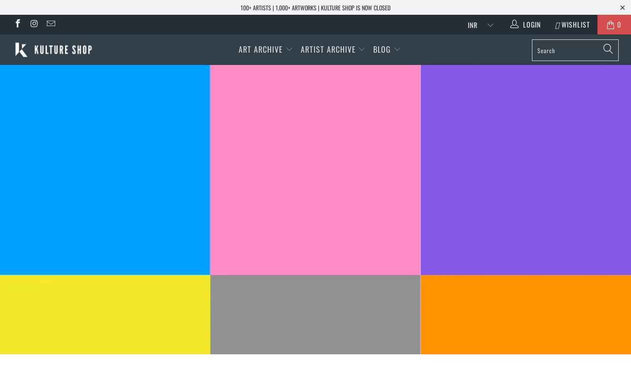

--- FILE ---
content_type: text/html; charset=utf-8
request_url: https://www.kultureshop.in/collections/multi-colour/cute
body_size: 82805
content:


 <!DOCTYPE html>
<!--[if lt IE 7 ]><html class="ie ie6" lang="en"> <![endif]-->
<!--[if IE 7 ]><html class="ie ie7" lang="en"> <![endif]-->
<!--[if IE 8 ]><html class="ie ie8" lang="en"> <![endif]-->
<!--[if IE 9 ]><html class="ie ie9" lang="en"> <![endif]-->
<!--[if (gte IE 10)|!(IE)]><!--><html lang="en"> <!--<![endif]--> <head> <meta name="p:domain_verify" content="69291b2f6c291faa8512a1b26440648d"/> <meta charset="utf-8"> <meta http-equiv="cleartype" content="on"> <meta name="robots" content="index,follow"> <!-- Custom Fonts --> <link href="//fonts.googleapis.com/css?family=.|Oswald:light,normal,bold|Oswald:light,normal,bold|Oswald:light,normal,bold|Oswald:light,normal,bold|Raleway:light,normal,bold|Raleway:light,normal,bold" rel="stylesheet" type="text/css" /> <!-- Stylesheets for Turbo 4.0.3 --> <link href="//www.kultureshop.in/cdn/shop/t/37/assets/styles.scss.css?v=14568884330781976211757567541" rel="stylesheet" type="text/css" media="all" /> <script>
      /*! lazysizes - v3.0.0 */
      !function(a,b){var c=b(a,a.document);a.lazySizes=c,"object"==typeof module&&module.exports&&(module.exports=c)}(window,function(a,b){"use strict";if(b.getElementsByClassName){var c,d=b.documentElement,e=a.Date,f=a.HTMLPictureElement,g="addEventListener",h="getAttribute",i=a[g],j=a.setTimeout,k=a.requestAnimationFrame||j,l=a.requestIdleCallback,m=/^picture$/i,n=["load","error","lazyincluded","_lazyloaded"],o={},p=Array.prototype.forEach,q=function(a,b){return o[b]||(o[b]=new RegExp("(\\s|^)"+b+"(\\s|$)")),o[b].test(a[h]("class")||"")&&o[b]},r=function(a,b){q(a,b)||a.setAttribute("class",(a[h]("class")||"").trim()+" "+b)},s=function(a,b){var c;(c=q(a,b))&&a.setAttribute("class",(a[h]("class")||"").replace(c," "))},t=function(a,b,c){var d=c?g:"removeEventListener";c&&t(a,b),n.forEach(function(c){a[d](c,b)})},u=function(a,c,d,e,f){var g=b.createEvent("CustomEvent");return g.initCustomEvent(c,!e,!f,d||{}),a.dispatchEvent(g),g},v=function(b,d){var e;!f&&(e=a.picturefill||c.pf)?e({reevaluate:!0,elements:[b]}):d&&d.src&&(b.src=d.src)},w=function(a,b){return(getComputedStyle(a,null)||{})[b]},x=function(a,b,d){for(d=d||a.offsetWidth;d<c.minSize&&b&&!a._lazysizesWidth;)d=b.offsetWidth,b=b.parentNode;return d},y=function(){var a,c,d=[],e=[],f=d,g=function(){var b=f;for(f=d.length?e:d,a=!0,c=!1;b.length;)b.shift()();a=!1},h=function(d,e){a&&!e?d.apply(this,arguments):(f.push(d),c||(c=!0,(b.hidden?j:k)(g)))};return h._lsFlush=g,h}(),z=function(a,b){return b?function(){y(a)}:function(){var b=this,c=arguments;y(function(){a.apply(b,c)})}},A=function(a){var b,c=0,d=125,f=666,g=f,h=function(){b=!1,c=e.now(),a()},i=l?function(){l(h,{timeout:g}),g!==f&&(g=f)}:z(function(){j(h)},!0);return function(a){var f;(a=a===!0)&&(g=44),b||(b=!0,f=d-(e.now()-c),0>f&&(f=0),a||9>f&&l?i():j(i,f))}},B=function(a){var b,c,d=99,f=function(){b=null,a()},g=function(){var a=e.now()-c;d>a?j(g,d-a):(l||f)(f)};return function(){c=e.now(),b||(b=j(g,d))}},C=function(){var f,k,l,n,o,x,C,E,F,G,H,I,J,K,L,M=/^img$/i,N=/^iframe$/i,O="onscroll"in a&&!/glebot/.test(navigator.userAgent),P=0,Q=0,R=0,S=-1,T=function(a){R--,a&&a.target&&t(a.target,T),(!a||0>R||!a.target)&&(R=0)},U=function(a,c){var e,f=a,g="hidden"==w(b.body,"visibility")||"hidden"!=w(a,"visibility");for(F-=c,I+=c,G-=c,H+=c;g&&(f=f.offsetParent)&&f!=b.body&&f!=d;)g=(w(f,"opacity")||1)>0,g&&"visible"!=w(f,"overflow")&&(e=f.getBoundingClientRect(),g=H>e.left&&G<e.right&&I>e.top-1&&F<e.bottom+1);return g},V=function(){var a,e,g,i,j,m,n,p,q;if((o=c.loadMode)&&8>R&&(a=f.length)){e=0,S++,null==K&&("expand"in c||(c.expand=d.clientHeight>500&&d.clientWidth>500?500:370),J=c.expand,K=J*c.expFactor),K>Q&&1>R&&S>2&&o>2&&!b.hidden?(Q=K,S=0):Q=o>1&&S>1&&6>R?J:P;for(;a>e;e++)if(f[e]&&!f[e]._lazyRace)if(O)if((p=f[e][h]("data-expand"))&&(m=1*p)||(m=Q),q!==m&&(C=innerWidth+m*L,E=innerHeight+m,n=-1*m,q=m),g=f[e].getBoundingClientRect(),(I=g.bottom)>=n&&(F=g.top)<=E&&(H=g.right)>=n*L&&(G=g.left)<=C&&(I||H||G||F)&&(l&&3>R&&!p&&(3>o||4>S)||U(f[e],m))){if(ba(f[e]),j=!0,R>9)break}else!j&&l&&!i&&4>R&&4>S&&o>2&&(k[0]||c.preloadAfterLoad)&&(k[0]||!p&&(I||H||G||F||"auto"!=f[e][h](c.sizesAttr)))&&(i=k[0]||f[e]);else ba(f[e]);i&&!j&&ba(i)}},W=A(V),X=function(a){r(a.target,c.loadedClass),s(a.target,c.loadingClass),t(a.target,Z)},Y=z(X),Z=function(a){Y({target:a.target})},$=function(a,b){try{a.contentWindow.location.replace(b)}catch(c){a.src=b}},_=function(a){var b,d,e=a[h](c.srcsetAttr);(b=c.customMedia[a[h]("data-media")||a[h]("media")])&&a.setAttribute("media",b),e&&a.setAttribute("srcset",e),b&&(d=a.parentNode,d.insertBefore(a.cloneNode(),a),d.removeChild(a))},aa=z(function(a,b,d,e,f){var g,i,k,l,o,q;(o=u(a,"lazybeforeunveil",b)).defaultPrevented||(e&&(d?r(a,c.autosizesClass):a.setAttribute("sizes",e)),i=a[h](c.srcsetAttr),g=a[h](c.srcAttr),f&&(k=a.parentNode,l=k&&m.test(k.nodeName||"")),q=b.firesLoad||"src"in a&&(i||g||l),o={target:a},q&&(t(a,T,!0),clearTimeout(n),n=j(T,2500),r(a,c.loadingClass),t(a,Z,!0)),l&&p.call(k.getElementsByTagName("source"),_),i?a.setAttribute("srcset",i):g&&!l&&(N.test(a.nodeName)?$(a,g):a.src=g),(i||l)&&v(a,{src:g})),a._lazyRace&&delete a._lazyRace,s(a,c.lazyClass),y(function(){(!q||a.complete&&a.naturalWidth>1)&&(q?T(o):R--,X(o))},!0)}),ba=function(a){var b,d=M.test(a.nodeName),e=d&&(a[h](c.sizesAttr)||a[h]("sizes")),f="auto"==e;(!f&&l||!d||!a.src&&!a.srcset||a.complete||q(a,c.errorClass))&&(b=u(a,"lazyunveilread").detail,f&&D.updateElem(a,!0,a.offsetWidth),a._lazyRace=!0,R++,aa(a,b,f,e,d))},ca=function(){if(!l){if(e.now()-x<999)return void j(ca,999);var a=B(function(){c.loadMode=3,W()});l=!0,c.loadMode=3,W(),i("scroll",function(){3==c.loadMode&&(c.loadMode=2),a()},!0)}};return{_:function(){x=e.now(),f=b.getElementsByClassName(c.lazyClass),k=b.getElementsByClassName(c.lazyClass+" "+c.preloadClass),L=c.hFac,i("scroll",W,!0),i("resize",W,!0),a.MutationObserver?new MutationObserver(W).observe(d,{childList:!0,subtree:!0,attributes:!0}):(d[g]("DOMNodeInserted",W,!0),d[g]("DOMAttrModified",W,!0),setInterval(W,999)),i("hashchange",W,!0),["focus","mouseover","click","load","transitionend","animationend","webkitAnimationEnd"].forEach(function(a){b[g](a,W,!0)}),/d$|^c/.test(b.readyState)?ca():(i("load",ca),b[g]("DOMContentLoaded",W),j(ca,2e4)),f.length?(V(),y._lsFlush()):W()},checkElems:W,unveil:ba}}(),D=function(){var a,d=z(function(a,b,c,d){var e,f,g;if(a._lazysizesWidth=d,d+="px",a.setAttribute("sizes",d),m.test(b.nodeName||""))for(e=b.getElementsByTagName("source"),f=0,g=e.length;g>f;f++)e[f].setAttribute("sizes",d);c.detail.dataAttr||v(a,c.detail)}),e=function(a,b,c){var e,f=a.parentNode;f&&(c=x(a,f,c),e=u(a,"lazybeforesizes",{width:c,dataAttr:!!b}),e.defaultPrevented||(c=e.detail.width,c&&c!==a._lazysizesWidth&&d(a,f,e,c)))},f=function(){var b,c=a.length;if(c)for(b=0;c>b;b++)e(a[b])},g=B(f);return{_:function(){a=b.getElementsByClassName(c.autosizesClass),i("resize",g)},checkElems:g,updateElem:e}}(),E=function(){E.i||(E.i=!0,D._(),C._())};return function(){var b,d={lazyClass:"lazyload",loadedClass:"lazyloaded",loadingClass:"lazyloading",preloadClass:"lazypreload",errorClass:"lazyerror",autosizesClass:"lazyautosizes",srcAttr:"data-src",srcsetAttr:"data-srcset",sizesAttr:"data-sizes",minSize:40,customMedia:{},init:!0,expFactor:1.5,hFac:.8,loadMode:2};c=a.lazySizesConfig||a.lazysizesConfig||{};for(b in d)b in c||(c[b]=d[b]);a.lazySizesConfig=c,j(function(){c.init&&E()})}(),{cfg:c,autoSizer:D,loader:C,init:E,uP:v,aC:r,rC:s,hC:q,fire:u,gW:x,rAF:y}}});</script> <title>Multi Colour Tagged "Cute" - Kulture Shop</title>

    

    

<meta name="author" content="Kulture Shop">
<meta property="og:url" content="https://www.kultureshop.in/collections/multi-colour/cute">
<meta property="og:site_name" content="Kulture Shop"> <meta property="og:type" content="product.group"> <meta property="og:title" content="Multi Colour"> <meta property="og:image" content="https://www.kultureshop.in/cdn/shop/products/tiger-in-traffic-art-print_c5c21963-51e1-46f2-b156-251778c282f9_600x.jpg?v=1602842287"> <meta property="og:image:secure_url" content="https://www.kultureshop.in/cdn/shop/products/tiger-in-traffic-art-print_c5c21963-51e1-46f2-b156-251778c282f9_600x.jpg?v=1602842287">
  





<meta name="twitter:card" content="summary"> <!-- Mobile Specific Metas --> <meta name="HandheldFriendly" content="True"> <meta name="MobileOptimized" content="320"> <meta name="viewport" content="width=device-width,initial-scale=1"> <meta name="theme-color" content="#ffffff"> <link rel="shortcut icon" type="image/x-icon" href="//www.kultureshop.in/cdn/shop/files/K-Logo-Favicon-32-x-32_32x32.png?v=1614297193"> <link rel="canonical" href="https://www.kultureshop.in/collections/multi-colour/cute" /> <script>window.performance && window.performance.mark && window.performance.mark('shopify.content_for_header.start');</script><meta name="facebook-domain-verification" content="jsv8bhkbgwizquowkeae88uf5mbtgu">
<meta id="shopify-digital-wallet" name="shopify-digital-wallet" content="/12099321914/digital_wallets/dialog">
<meta id="in-context-paypal-metadata" data-shop-id="12099321914" data-venmo-supported="false" data-environment="production" data-locale="en_US" data-paypal-v4="true" data-currency="INR">
<link rel="alternate" type="application/atom+xml" title="Feed" href="/collections/multi-colour/cute.atom" />
<link rel="alternate" type="application/json+oembed" href="https://www.kultureshop.in/collections/multi-colour/cute.oembed">
<script async="async" src="/checkouts/internal/preloads.js?locale=en-IN"></script>
<script id="shopify-features" type="application/json">{"accessToken":"22842b76d9f470a58b1e9d64e44f7de4","betas":["rich-media-storefront-analytics"],"domain":"www.kultureshop.in","predictiveSearch":true,"shopId":12099321914,"locale":"en"}</script>
<script>var Shopify = Shopify || {};
Shopify.shop = "kulturecatalog.myshopify.com";
Shopify.locale = "en";
Shopify.currency = {"active":"INR","rate":"1.0"};
Shopify.country = "IN";
Shopify.theme = {"name":"Before CB 29Sep23","id":122522796090,"schema_name":"Turbo","schema_version":"4.0.3","theme_store_id":null,"role":"main"};
Shopify.theme.handle = "null";
Shopify.theme.style = {"id":null,"handle":null};
Shopify.cdnHost = "www.kultureshop.in/cdn";
Shopify.routes = Shopify.routes || {};
Shopify.routes.root = "/";</script>
<script type="module">!function(o){(o.Shopify=o.Shopify||{}).modules=!0}(window);</script>
<script>!function(o){function n(){var o=[];function n(){o.push(Array.prototype.slice.apply(arguments))}return n.q=o,n}var t=o.Shopify=o.Shopify||{};t.loadFeatures=n(),t.autoloadFeatures=n()}(window);</script>
<script id="shop-js-analytics" type="application/json">{"pageType":"collection"}</script>
<script defer="defer" async type="module" src="//www.kultureshop.in/cdn/shopifycloud/shop-js/modules/v2/client.init-shop-cart-sync_BT-GjEfc.en.esm.js"></script>
<script defer="defer" async type="module" src="//www.kultureshop.in/cdn/shopifycloud/shop-js/modules/v2/chunk.common_D58fp_Oc.esm.js"></script>
<script defer="defer" async type="module" src="//www.kultureshop.in/cdn/shopifycloud/shop-js/modules/v2/chunk.modal_xMitdFEc.esm.js"></script>
<script type="module">
  await import("//www.kultureshop.in/cdn/shopifycloud/shop-js/modules/v2/client.init-shop-cart-sync_BT-GjEfc.en.esm.js");
await import("//www.kultureshop.in/cdn/shopifycloud/shop-js/modules/v2/chunk.common_D58fp_Oc.esm.js");
await import("//www.kultureshop.in/cdn/shopifycloud/shop-js/modules/v2/chunk.modal_xMitdFEc.esm.js");

  window.Shopify.SignInWithShop?.initShopCartSync?.({"fedCMEnabled":true,"windoidEnabled":true});

</script>
<script>(function() {
  var isLoaded = false;
  function asyncLoad() {
    if (isLoaded) return;
    isLoaded = true;
    var urls = ["https:\/\/cdn.nfcube.com\/instafeed-609dfc2ca03056754f89625ff928bfe8.js?shop=kulturecatalog.myshopify.com"];
    for (var i = 0; i <urls.length; i++) {
      var s = document.createElement('script');
      s.type = 'text/javascript';
      s.async = true;
      s.src = urls[i];
      var x = document.getElementsByTagName('script')[0];
      x.parentNode.insertBefore(s, x);
    }
  };
  if(window.attachEvent) {
    window.attachEvent('onload', asyncLoad);
  } else {
    window.addEventListener('load', asyncLoad, false);
  }
})();</script>
<script id="__st">var __st={"a":12099321914,"offset":19800,"reqid":"5213401c-580b-40be-b3e3-e44cd9a46f81-1769523733","pageurl":"www.kultureshop.in\/collections\/multi-colour\/cute","u":"65ff3f23fdaf","p":"collection","rtyp":"collection","rid":85900296250};</script>
<script>window.ShopifyPaypalV4VisibilityTracking = true;</script>
<script id="captcha-bootstrap">!function(){'use strict';const t='contact',e='account',n='new_comment',o=[[t,t],['blogs',n],['comments',n],[t,'customer']],c=[[e,'customer_login'],[e,'guest_login'],[e,'recover_customer_password'],[e,'create_customer']],r=t=>t.map((([t,e])=>`form[action*='/${t}']:not([data-nocaptcha='true']) input[name='form_type'][value='${e}']`)).join(','),a=t=>()=>t?[...document.querySelectorAll(t)].map((t=>t.form)):[];function s(){const t=[...o],e=r(t);return a(e)}const i='password',u='form_key',d=['recaptcha-v3-token','g-recaptcha-response','h-captcha-response',i],f=()=>{try{return window.sessionStorage}catch{return}},m='__shopify_v',_=t=>t.elements[u];function p(t,e,n=!1){try{const o=window.sessionStorage,c=JSON.parse(o.getItem(e)),{data:r}=function(t){const{data:e,action:n}=t;return t[m]||n?{data:e,action:n}:{data:t,action:n}}(c);for(const[e,n]of Object.entries(r))t.elements[e]&&(t.elements[e].value=n);n&&o.removeItem(e)}catch(o){console.error('form repopulation failed',{error:o})}}const l='form_type',E='cptcha';function T(t){t.dataset[E]=!0}const w=window,h=w.document,L='Shopify',v='ce_forms',y='captcha';let A=!1;((t,e)=>{const n=(g='f06e6c50-85a8-45c8-87d0-21a2b65856fe',I='https://cdn.shopify.com/shopifycloud/storefront-forms-hcaptcha/ce_storefront_forms_captcha_hcaptcha.v1.5.2.iife.js',D={infoText:'Protected by hCaptcha',privacyText:'Privacy',termsText:'Terms'},(t,e,n)=>{const o=w[L][v],c=o.bindForm;if(c)return c(t,g,e,D).then(n);var r;o.q.push([[t,g,e,D],n]),r=I,A||(h.body.append(Object.assign(h.createElement('script'),{id:'captcha-provider',async:!0,src:r})),A=!0)});var g,I,D;w[L]=w[L]||{},w[L][v]=w[L][v]||{},w[L][v].q=[],w[L][y]=w[L][y]||{},w[L][y].protect=function(t,e){n(t,void 0,e),T(t)},Object.freeze(w[L][y]),function(t,e,n,w,h,L){const[v,y,A,g]=function(t,e,n){const i=e?o:[],u=t?c:[],d=[...i,...u],f=r(d),m=r(i),_=r(d.filter((([t,e])=>n.includes(e))));return[a(f),a(m),a(_),s()]}(w,h,L),I=t=>{const e=t.target;return e instanceof HTMLFormElement?e:e&&e.form},D=t=>v().includes(t);t.addEventListener('submit',(t=>{const e=I(t);if(!e)return;const n=D(e)&&!e.dataset.hcaptchaBound&&!e.dataset.recaptchaBound,o=_(e),c=g().includes(e)&&(!o||!o.value);(n||c)&&t.preventDefault(),c&&!n&&(function(t){try{if(!f())return;!function(t){const e=f();if(!e)return;const n=_(t);if(!n)return;const o=n.value;o&&e.removeItem(o)}(t);const e=Array.from(Array(32),(()=>Math.random().toString(36)[2])).join('');!function(t,e){_(t)||t.append(Object.assign(document.createElement('input'),{type:'hidden',name:u})),t.elements[u].value=e}(t,e),function(t,e){const n=f();if(!n)return;const o=[...t.querySelectorAll(`input[type='${i}']`)].map((({name:t})=>t)),c=[...d,...o],r={};for(const[a,s]of new FormData(t).entries())c.includes(a)||(r[a]=s);n.setItem(e,JSON.stringify({[m]:1,action:t.action,data:r}))}(t,e)}catch(e){console.error('failed to persist form',e)}}(e),e.submit())}));const S=(t,e)=>{t&&!t.dataset[E]&&(n(t,e.some((e=>e===t))),T(t))};for(const o of['focusin','change'])t.addEventListener(o,(t=>{const e=I(t);D(e)&&S(e,y())}));const B=e.get('form_key'),M=e.get(l),P=B&&M;t.addEventListener('DOMContentLoaded',(()=>{const t=y();if(P)for(const e of t)e.elements[l].value===M&&p(e,B);[...new Set([...A(),...v().filter((t=>'true'===t.dataset.shopifyCaptcha))])].forEach((e=>S(e,t)))}))}(h,new URLSearchParams(w.location.search),n,t,e,['guest_login'])})(!0,!0)}();</script>
<script integrity="sha256-4kQ18oKyAcykRKYeNunJcIwy7WH5gtpwJnB7kiuLZ1E=" data-source-attribution="shopify.loadfeatures" defer="defer" src="//www.kultureshop.in/cdn/shopifycloud/storefront/assets/storefront/load_feature-a0a9edcb.js" crossorigin="anonymous"></script>
<script data-source-attribution="shopify.dynamic_checkout.dynamic.init">var Shopify=Shopify||{};Shopify.PaymentButton=Shopify.PaymentButton||{isStorefrontPortableWallets:!0,init:function(){window.Shopify.PaymentButton.init=function(){};var t=document.createElement("script");t.src="https://www.kultureshop.in/cdn/shopifycloud/portable-wallets/latest/portable-wallets.en.js",t.type="module",document.head.appendChild(t)}};
</script>
<script data-source-attribution="shopify.dynamic_checkout.buyer_consent">
  function portableWalletsHideBuyerConsent(e){var t=document.getElementById("shopify-buyer-consent"),n=document.getElementById("shopify-subscription-policy-button");t&&n&&(t.classList.add("hidden"),t.setAttribute("aria-hidden","true"),n.removeEventListener("click",e))}function portableWalletsShowBuyerConsent(e){var t=document.getElementById("shopify-buyer-consent"),n=document.getElementById("shopify-subscription-policy-button");t&&n&&(t.classList.remove("hidden"),t.removeAttribute("aria-hidden"),n.addEventListener("click",e))}window.Shopify?.PaymentButton&&(window.Shopify.PaymentButton.hideBuyerConsent=portableWalletsHideBuyerConsent,window.Shopify.PaymentButton.showBuyerConsent=portableWalletsShowBuyerConsent);
</script>
<script data-source-attribution="shopify.dynamic_checkout.cart.bootstrap">document.addEventListener("DOMContentLoaded",(function(){function t(){return document.querySelector("shopify-accelerated-checkout-cart, shopify-accelerated-checkout")}if(t())Shopify.PaymentButton.init();else{new MutationObserver((function(e,n){t()&&(Shopify.PaymentButton.init(),n.disconnect())})).observe(document.body,{childList:!0,subtree:!0})}}));
</script>

<script>window.performance && window.performance.mark && window.performance.mark('shopify.content_for_header.end');</script> <!-- "snippets/shogun-head.liquid" was not rendered, the associated app was uninstalled --> <meta name="facebook-domain-verification" content="oa5gce5x36l75fldvewsuhwz2sje1m" />
    
<link href="https://monorail-edge.shopifysvc.com" rel="dns-prefetch">
<script>(function(){if ("sendBeacon" in navigator && "performance" in window) {try {var session_token_from_headers = performance.getEntriesByType('navigation')[0].serverTiming.find(x => x.name == '_s').description;} catch {var session_token_from_headers = undefined;}var session_cookie_matches = document.cookie.match(/_shopify_s=([^;]*)/);var session_token_from_cookie = session_cookie_matches && session_cookie_matches.length === 2 ? session_cookie_matches[1] : "";var session_token = session_token_from_headers || session_token_from_cookie || "";function handle_abandonment_event(e) {var entries = performance.getEntries().filter(function(entry) {return /monorail-edge.shopifysvc.com/.test(entry.name);});if (!window.abandonment_tracked && entries.length === 0) {window.abandonment_tracked = true;var currentMs = Date.now();var navigation_start = performance.timing.navigationStart;var payload = {shop_id: 12099321914,url: window.location.href,navigation_start,duration: currentMs - navigation_start,session_token,page_type: "collection"};window.navigator.sendBeacon("https://monorail-edge.shopifysvc.com/v1/produce", JSON.stringify({schema_id: "online_store_buyer_site_abandonment/1.1",payload: payload,metadata: {event_created_at_ms: currentMs,event_sent_at_ms: currentMs}}));}}window.addEventListener('pagehide', handle_abandonment_event);}}());</script>
<script id="web-pixels-manager-setup">(function e(e,d,r,n,o){if(void 0===o&&(o={}),!Boolean(null===(a=null===(i=window.Shopify)||void 0===i?void 0:i.analytics)||void 0===a?void 0:a.replayQueue)){var i,a;window.Shopify=window.Shopify||{};var t=window.Shopify;t.analytics=t.analytics||{};var s=t.analytics;s.replayQueue=[],s.publish=function(e,d,r){return s.replayQueue.push([e,d,r]),!0};try{self.performance.mark("wpm:start")}catch(e){}var l=function(){var e={modern:/Edge?\/(1{2}[4-9]|1[2-9]\d|[2-9]\d{2}|\d{4,})\.\d+(\.\d+|)|Firefox\/(1{2}[4-9]|1[2-9]\d|[2-9]\d{2}|\d{4,})\.\d+(\.\d+|)|Chrom(ium|e)\/(9{2}|\d{3,})\.\d+(\.\d+|)|(Maci|X1{2}).+ Version\/(15\.\d+|(1[6-9]|[2-9]\d|\d{3,})\.\d+)([,.]\d+|)( \(\w+\)|)( Mobile\/\w+|) Safari\/|Chrome.+OPR\/(9{2}|\d{3,})\.\d+\.\d+|(CPU[ +]OS|iPhone[ +]OS|CPU[ +]iPhone|CPU IPhone OS|CPU iPad OS)[ +]+(15[._]\d+|(1[6-9]|[2-9]\d|\d{3,})[._]\d+)([._]\d+|)|Android:?[ /-](13[3-9]|1[4-9]\d|[2-9]\d{2}|\d{4,})(\.\d+|)(\.\d+|)|Android.+Firefox\/(13[5-9]|1[4-9]\d|[2-9]\d{2}|\d{4,})\.\d+(\.\d+|)|Android.+Chrom(ium|e)\/(13[3-9]|1[4-9]\d|[2-9]\d{2}|\d{4,})\.\d+(\.\d+|)|SamsungBrowser\/([2-9]\d|\d{3,})\.\d+/,legacy:/Edge?\/(1[6-9]|[2-9]\d|\d{3,})\.\d+(\.\d+|)|Firefox\/(5[4-9]|[6-9]\d|\d{3,})\.\d+(\.\d+|)|Chrom(ium|e)\/(5[1-9]|[6-9]\d|\d{3,})\.\d+(\.\d+|)([\d.]+$|.*Safari\/(?![\d.]+ Edge\/[\d.]+$))|(Maci|X1{2}).+ Version\/(10\.\d+|(1[1-9]|[2-9]\d|\d{3,})\.\d+)([,.]\d+|)( \(\w+\)|)( Mobile\/\w+|) Safari\/|Chrome.+OPR\/(3[89]|[4-9]\d|\d{3,})\.\d+\.\d+|(CPU[ +]OS|iPhone[ +]OS|CPU[ +]iPhone|CPU IPhone OS|CPU iPad OS)[ +]+(10[._]\d+|(1[1-9]|[2-9]\d|\d{3,})[._]\d+)([._]\d+|)|Android:?[ /-](13[3-9]|1[4-9]\d|[2-9]\d{2}|\d{4,})(\.\d+|)(\.\d+|)|Mobile Safari.+OPR\/([89]\d|\d{3,})\.\d+\.\d+|Android.+Firefox\/(13[5-9]|1[4-9]\d|[2-9]\d{2}|\d{4,})\.\d+(\.\d+|)|Android.+Chrom(ium|e)\/(13[3-9]|1[4-9]\d|[2-9]\d{2}|\d{4,})\.\d+(\.\d+|)|Android.+(UC? ?Browser|UCWEB|U3)[ /]?(15\.([5-9]|\d{2,})|(1[6-9]|[2-9]\d|\d{3,})\.\d+)\.\d+|SamsungBrowser\/(5\.\d+|([6-9]|\d{2,})\.\d+)|Android.+MQ{2}Browser\/(14(\.(9|\d{2,})|)|(1[5-9]|[2-9]\d|\d{3,})(\.\d+|))(\.\d+|)|K[Aa][Ii]OS\/(3\.\d+|([4-9]|\d{2,})\.\d+)(\.\d+|)/},d=e.modern,r=e.legacy,n=navigator.userAgent;return n.match(d)?"modern":n.match(r)?"legacy":"unknown"}(),u="modern"===l?"modern":"legacy",c=(null!=n?n:{modern:"",legacy:""})[u],f=function(e){return[e.baseUrl,"/wpm","/b",e.hashVersion,"modern"===e.buildTarget?"m":"l",".js"].join("")}({baseUrl:d,hashVersion:r,buildTarget:u}),m=function(e){var d=e.version,r=e.bundleTarget,n=e.surface,o=e.pageUrl,i=e.monorailEndpoint;return{emit:function(e){var a=e.status,t=e.errorMsg,s=(new Date).getTime(),l=JSON.stringify({metadata:{event_sent_at_ms:s},events:[{schema_id:"web_pixels_manager_load/3.1",payload:{version:d,bundle_target:r,page_url:o,status:a,surface:n,error_msg:t},metadata:{event_created_at_ms:s}}]});if(!i)return console&&console.warn&&console.warn("[Web Pixels Manager] No Monorail endpoint provided, skipping logging."),!1;try{return self.navigator.sendBeacon.bind(self.navigator)(i,l)}catch(e){}var u=new XMLHttpRequest;try{return u.open("POST",i,!0),u.setRequestHeader("Content-Type","text/plain"),u.send(l),!0}catch(e){return console&&console.warn&&console.warn("[Web Pixels Manager] Got an unhandled error while logging to Monorail."),!1}}}}({version:r,bundleTarget:l,surface:e.surface,pageUrl:self.location.href,monorailEndpoint:e.monorailEndpoint});try{o.browserTarget=l,function(e){var d=e.src,r=e.async,n=void 0===r||r,o=e.onload,i=e.onerror,a=e.sri,t=e.scriptDataAttributes,s=void 0===t?{}:t,l=document.createElement("script"),u=document.querySelector("head"),c=document.querySelector("body");if(l.async=n,l.src=d,a&&(l.integrity=a,l.crossOrigin="anonymous"),s)for(var f in s)if(Object.prototype.hasOwnProperty.call(s,f))try{l.dataset[f]=s[f]}catch(e){}if(o&&l.addEventListener("load",o),i&&l.addEventListener("error",i),u)u.appendChild(l);else{if(!c)throw new Error("Did not find a head or body element to append the script");c.appendChild(l)}}({src:f,async:!0,onload:function(){if(!function(){var e,d;return Boolean(null===(d=null===(e=window.Shopify)||void 0===e?void 0:e.analytics)||void 0===d?void 0:d.initialized)}()){var d=window.webPixelsManager.init(e)||void 0;if(d){var r=window.Shopify.analytics;r.replayQueue.forEach((function(e){var r=e[0],n=e[1],o=e[2];d.publishCustomEvent(r,n,o)})),r.replayQueue=[],r.publish=d.publishCustomEvent,r.visitor=d.visitor,r.initialized=!0}}},onerror:function(){return m.emit({status:"failed",errorMsg:"".concat(f," has failed to load")})},sri:function(e){var d=/^sha384-[A-Za-z0-9+/=]+$/;return"string"==typeof e&&d.test(e)}(c)?c:"",scriptDataAttributes:o}),m.emit({status:"loading"})}catch(e){m.emit({status:"failed",errorMsg:(null==e?void 0:e.message)||"Unknown error"})}}})({shopId: 12099321914,storefrontBaseUrl: "https://www.kultureshop.in",extensionsBaseUrl: "https://extensions.shopifycdn.com/cdn/shopifycloud/web-pixels-manager",monorailEndpoint: "https://monorail-edge.shopifysvc.com/unstable/produce_batch",surface: "storefront-renderer",enabledBetaFlags: ["2dca8a86"],webPixelsConfigList: [{"id":"257720378","configuration":"{\"config\":\"{\\\"pixel_id\\\":\\\"G-HQS33R8N7M\\\",\\\"gtag_events\\\":[{\\\"type\\\":\\\"purchase\\\",\\\"action_label\\\":\\\"G-HQS33R8N7M\\\"},{\\\"type\\\":\\\"page_view\\\",\\\"action_label\\\":\\\"G-HQS33R8N7M\\\"},{\\\"type\\\":\\\"view_item\\\",\\\"action_label\\\":\\\"G-HQS33R8N7M\\\"},{\\\"type\\\":\\\"search\\\",\\\"action_label\\\":\\\"G-HQS33R8N7M\\\"},{\\\"type\\\":\\\"add_to_cart\\\",\\\"action_label\\\":\\\"G-HQS33R8N7M\\\"},{\\\"type\\\":\\\"begin_checkout\\\",\\\"action_label\\\":\\\"G-HQS33R8N7M\\\"},{\\\"type\\\":\\\"add_payment_info\\\",\\\"action_label\\\":\\\"G-HQS33R8N7M\\\"}],\\\"enable_monitoring_mode\\\":false}\"}","eventPayloadVersion":"v1","runtimeContext":"OPEN","scriptVersion":"b2a88bafab3e21179ed38636efcd8a93","type":"APP","apiClientId":1780363,"privacyPurposes":[],"dataSharingAdjustments":{"protectedCustomerApprovalScopes":["read_customer_address","read_customer_email","read_customer_name","read_customer_personal_data","read_customer_phone"]}},{"id":"125861946","configuration":"{\"pixel_id\":\"1532756333617681\",\"pixel_type\":\"facebook_pixel\",\"metaapp_system_user_token\":\"-\"}","eventPayloadVersion":"v1","runtimeContext":"OPEN","scriptVersion":"ca16bc87fe92b6042fbaa3acc2fbdaa6","type":"APP","apiClientId":2329312,"privacyPurposes":["ANALYTICS","MARKETING","SALE_OF_DATA"],"dataSharingAdjustments":{"protectedCustomerApprovalScopes":["read_customer_address","read_customer_email","read_customer_name","read_customer_personal_data","read_customer_phone"]}},{"id":"44662842","eventPayloadVersion":"v1","runtimeContext":"LAX","scriptVersion":"1","type":"CUSTOM","privacyPurposes":["MARKETING"],"name":"Meta pixel (migrated)"},{"id":"shopify-app-pixel","configuration":"{}","eventPayloadVersion":"v1","runtimeContext":"STRICT","scriptVersion":"0450","apiClientId":"shopify-pixel","type":"APP","privacyPurposes":["ANALYTICS","MARKETING"]},{"id":"shopify-custom-pixel","eventPayloadVersion":"v1","runtimeContext":"LAX","scriptVersion":"0450","apiClientId":"shopify-pixel","type":"CUSTOM","privacyPurposes":["ANALYTICS","MARKETING"]}],isMerchantRequest: false,initData: {"shop":{"name":"Kulture Shop","paymentSettings":{"currencyCode":"INR"},"myshopifyDomain":"kulturecatalog.myshopify.com","countryCode":"IN","storefrontUrl":"https:\/\/www.kultureshop.in"},"customer":null,"cart":null,"checkout":null,"productVariants":[],"purchasingCompany":null},},"https://www.kultureshop.in/cdn","fcfee988w5aeb613cpc8e4bc33m6693e112",{"modern":"","legacy":""},{"shopId":"12099321914","storefrontBaseUrl":"https:\/\/www.kultureshop.in","extensionBaseUrl":"https:\/\/extensions.shopifycdn.com\/cdn\/shopifycloud\/web-pixels-manager","surface":"storefront-renderer","enabledBetaFlags":"[\"2dca8a86\"]","isMerchantRequest":"false","hashVersion":"fcfee988w5aeb613cpc8e4bc33m6693e112","publish":"custom","events":"[[\"page_viewed\",{}],[\"collection_viewed\",{\"collection\":{\"id\":\"85900296250\",\"title\":\"Multi Colour\",\"productVariants\":[{\"price\":{\"amount\":900.0,\"currencyCode\":\"INR\"},\"product\":{\"title\":\"Tiger In Traffic\",\"vendor\":\"TARA ANAND\",\"id\":\"4573820289082\",\"untranslatedTitle\":\"Tiger In Traffic\",\"url\":\"\/products\/tiger-in-traffic-art-print\",\"type\":\"Art Print\"},\"id\":\"32080233136186\",\"image\":{\"src\":\"\/\/www.kultureshop.in\/cdn\/shop\/products\/tiger-in-traffic-art-print_c5c21963-51e1-46f2-b156-251778c282f9.jpg?v=1602842287\"},\"sku\":null,\"title\":\"Art Print \/ A5 \/ No Frame\",\"untranslatedTitle\":\"Art Print \/ A5 \/ No Frame\"},{\"price\":{\"amount\":900.0,\"currencyCode\":\"INR\"},\"product\":{\"title\":\"Postage Stamp - Red Panda\",\"vendor\":\"ANJALI MEHTA\",\"id\":\"4649310486586\",\"untranslatedTitle\":\"Postage Stamp - Red Panda\",\"url\":\"\/products\/postage-stamp-red-panda-art-print\",\"type\":\"Art Print\"},\"id\":\"32257185513530\",\"image\":{\"src\":\"\/\/www.kultureshop.in\/cdn\/shop\/products\/postage-stamp-red-panda-art-print.jpg?v=1612979351\"},\"sku\":null,\"title\":\"Art Print \/ A5 \/ No Frame\",\"untranslatedTitle\":\"Art Print \/ A5 \/ No Frame\"},{\"price\":{\"amount\":900.0,\"currencyCode\":\"INR\"},\"product\":{\"title\":\"The Distracted Reader\",\"vendor\":\"83 ORANGES\",\"id\":\"4612805984314\",\"untranslatedTitle\":\"The Distracted Reader\",\"url\":\"\/products\/the-distracted-reader-art-print\",\"type\":\"Art Print\"},\"id\":\"32204617416762\",\"image\":{\"src\":\"\/\/www.kultureshop.in\/cdn\/shop\/products\/the-distracted-reader-art-print_9f7c9789-c42b-4bad-a099-fd8314cb50a6.jpg?v=1607712543\"},\"sku\":null,\"title\":\"Art Print \/ A5 \/ No Frame\",\"untranslatedTitle\":\"Art Print \/ A5 \/ No Frame\"},{\"price\":{\"amount\":900.0,\"currencyCode\":\"INR\"},\"product\":{\"title\":\"Tropical Yoga\",\"vendor\":\"83 ORANGES\",\"id\":\"4612805689402\",\"untranslatedTitle\":\"Tropical Yoga\",\"url\":\"\/products\/tropical-yoga-art-print\",\"type\":\"Art Print\"},\"id\":\"32204612370490\",\"image\":{\"src\":\"\/\/www.kultureshop.in\/cdn\/shop\/products\/tropical-yoga-art-print_bb4ef7e2-7b36-4d81-9521-fe41baf3e78c.jpg?v=1607712472\"},\"sku\":null,\"title\":\"Art Print \/ A5 \/ No Frame\",\"untranslatedTitle\":\"Art Print \/ A5 \/ No Frame\"},{\"price\":{\"amount\":900.0,\"currencyCode\":\"INR\"},\"product\":{\"title\":\"Morning Dew\",\"vendor\":\"83 ORANGES\",\"id\":\"4613432344634\",\"untranslatedTitle\":\"Morning Dew\",\"url\":\"\/products\/morning-dew-art-print\",\"type\":\"Art Print\"},\"id\":\"32205402734650\",\"image\":{\"src\":\"\/\/www.kultureshop.in\/cdn\/shop\/products\/morning-dew-art-print.jpg?v=1607712886\"},\"sku\":null,\"title\":\"Art Print \/ A5 \/ No Frame\",\"untranslatedTitle\":\"Art Print \/ A5 \/ No Frame\"},{\"price\":{\"amount\":900.0,\"currencyCode\":\"INR\"},\"product\":{\"title\":\"Weekend Vibes\",\"vendor\":\"MEROO SETH\",\"id\":\"4544720175162\",\"untranslatedTitle\":\"Weekend Vibes\",\"url\":\"\/products\/weekend-vibes-art-print\",\"type\":\"Art Print\"},\"id\":\"31928823283770\",\"image\":{\"src\":\"\/\/www.kultureshop.in\/cdn\/shop\/products\/weekend-vibes-unframed.jpg?v=1598550773\"},\"sku\":\"\",\"title\":\"Art Print \/ 8 x 8 \/ No Frame\",\"untranslatedTitle\":\"Art Print \/ 8 x 8 \/ No Frame\"},{\"price\":{\"amount\":900.0,\"currencyCode\":\"INR\"},\"product\":{\"title\":\"Milo\",\"vendor\":\"SHRUTHI VENKATARAMAN\",\"id\":\"6535768735802\",\"untranslatedTitle\":\"Milo\",\"url\":\"\/products\/milo-art-print\",\"type\":\"Art Print\"},\"id\":\"39247227813946\",\"image\":{\"src\":\"\/\/www.kultureshop.in\/cdn\/shop\/products\/milo-art-print.jpg?v=1614270895\"},\"sku\":null,\"title\":\"Art Print \/ A5 \/ No Frame\",\"untranslatedTitle\":\"Art Print \/ A5 \/ No Frame\"},{\"price\":{\"amount\":800.0,\"currencyCode\":\"INR\"},\"product\":{\"title\":\"Kosh - Ganesha\",\"vendor\":\"KOSH\",\"id\":\"2393930727482\",\"untranslatedTitle\":\"Kosh - Ganesha\",\"url\":\"\/products\/kosh-ganesha-art-print\",\"type\":\"Art Print\"},\"id\":\"23336279539770\",\"image\":{\"src\":\"\/\/www.kultureshop.in\/cdn\/shop\/products\/kosh-ganesha-unframed_dfc27063-258b-4f43-9ec1-d7acda82ca6e.jpg?v=1575397765\"},\"sku\":\"\",\"title\":\"Art Print \/ A5 \/ No Frame\",\"untranslatedTitle\":\"Art Print \/ A5 \/ No Frame\"},{\"price\":{\"amount\":900.0,\"currencyCode\":\"INR\"},\"product\":{\"title\":\"How To Live In A Jungle\",\"vendor\":\"83 ORANGES\",\"id\":\"4612806180922\",\"untranslatedTitle\":\"How To Live In A Jungle\",\"url\":\"\/products\/how-to-live-in-a-jungle-art-print\",\"type\":\"Art Print\"},\"id\":\"32204621185082\",\"image\":{\"src\":\"\/\/www.kultureshop.in\/cdn\/shop\/products\/how-to-live-in-a-jungle-art-print_b464e621-74f7-49c9-b5f1-279904ec7cd8.jpg?v=1607712579\"},\"sku\":null,\"title\":\"Art Print \/ A5 \/ No Frame\",\"untranslatedTitle\":\"Art Print \/ A5 \/ No Frame\"},{\"price\":{\"amount\":900.0,\"currencyCode\":\"INR\"},\"product\":{\"title\":\"Cheetahs In Morocco\",\"vendor\":\"83 ORANGES\",\"id\":\"4391623000122\",\"untranslatedTitle\":\"Cheetahs In Morocco\",\"url\":\"\/products\/cheetahs-in-morocco-art-print\",\"type\":\"Art Print\"},\"id\":\"31309399916602\",\"image\":{\"src\":\"\/\/www.kultureshop.in\/cdn\/shop\/products\/cheetahs-in-morocco-art-print.jpg?v=1580475520\"},\"sku\":\"\",\"title\":\"Art Print \/ A5 \/ No Frame\",\"untranslatedTitle\":\"Art Print \/ A5 \/ No Frame\"},{\"price\":{\"amount\":800.0,\"currencyCode\":\"INR\"},\"product\":{\"title\":\"Kosh - Durga\",\"vendor\":\"KOSH\",\"id\":\"2393930268730\",\"untranslatedTitle\":\"Kosh - Durga\",\"url\":\"\/products\/kosh-durga-art-print\",\"type\":\"Art Print\"},\"id\":\"23336268005434\",\"image\":{\"src\":\"\/\/www.kultureshop.in\/cdn\/shop\/products\/kosh-durga-unframed_e030f228-bda3-45f1-b3d4-1c5aa77d323d.jpg?v=1575397765\"},\"sku\":\"\",\"title\":\"Art Print \/ A5 \/ No Frame\",\"untranslatedTitle\":\"Art Print \/ A5 \/ No Frame\"},{\"price\":{\"amount\":800.0,\"currencyCode\":\"INR\"},\"product\":{\"title\":\"Kosh - Saraswati\",\"vendor\":\"KOSH\",\"id\":\"2393931219002\",\"untranslatedTitle\":\"Kosh - Saraswati\",\"url\":\"\/products\/kosh-saraswati-art-print\",\"type\":\"Art Print\"},\"id\":\"23336314011706\",\"image\":{\"src\":\"\/\/www.kultureshop.in\/cdn\/shop\/products\/kosh-saraswati-unframed_f3602962-4c84-4379-9203-09b188490154.jpg?v=1575397767\"},\"sku\":\"\",\"title\":\"Art Print \/ A5 \/ No Frame\",\"untranslatedTitle\":\"Art Print \/ A5 \/ No Frame\"},{\"price\":{\"amount\":900.0,\"currencyCode\":\"INR\"},\"product\":{\"title\":\"Boss Lady\",\"vendor\":\"83 ORANGES\",\"id\":\"4612805427258\",\"untranslatedTitle\":\"Boss Lady\",\"url\":\"\/products\/boss-lady-art-print\",\"type\":\"Art Print\"},\"id\":\"32204609814586\",\"image\":{\"src\":\"\/\/www.kultureshop.in\/cdn\/shop\/products\/boss-lady-art-print_0bdf8263-b20c-49d2-97ef-fdc0f35c3145.jpg?v=1607712445\"},\"sku\":null,\"title\":\"Art Print \/ A5 \/ No Frame\",\"untranslatedTitle\":\"Art Print \/ A5 \/ No Frame\"},{\"price\":{\"amount\":900.0,\"currencyCode\":\"INR\"},\"product\":{\"title\":\"Biggie\",\"vendor\":\"SHRUTHI VENKATARAMAN\",\"id\":\"6535768866874\",\"untranslatedTitle\":\"Biggie\",\"url\":\"\/products\/biggie-art-print\",\"type\":\"Art Print\"},\"id\":\"39247230369850\",\"image\":{\"src\":\"\/\/www.kultureshop.in\/cdn\/shop\/products\/biggie-art-print.jpg?v=1614270924\"},\"sku\":null,\"title\":\"Art Print \/ A5 \/ No Frame\",\"untranslatedTitle\":\"Art Print \/ A5 \/ No Frame\"},{\"price\":{\"amount\":900.0,\"currencyCode\":\"INR\"},\"product\":{\"title\":\"Slice of Yoga\",\"vendor\":\"83 ORANGES\",\"id\":\"4612804968506\",\"untranslatedTitle\":\"Slice of Yoga\",\"url\":\"\/products\/slice-of-yoga-art-print\",\"type\":\"Art Print\"},\"id\":\"32204602114106\",\"image\":{\"src\":\"\/\/www.kultureshop.in\/cdn\/shop\/products\/slice-of-yoga-art-print_1f66af46-af32-4f10-a323-411ef34a1b2e.jpg?v=1607712347\"},\"sku\":null,\"title\":\"Art Print \/ A5 \/ No Frame\",\"untranslatedTitle\":\"Art Print \/ A5 \/ No Frame\"},{\"price\":{\"amount\":800.0,\"currencyCode\":\"INR\"},\"product\":{\"title\":\"Street Stories\",\"vendor\":\"JYOTIRMAYEE PATRA\",\"id\":\"2394198147130\",\"untranslatedTitle\":\"Street Stories\",\"url\":\"\/products\/street-stories-art-print\",\"type\":\"Art Print\"},\"id\":\"23105377959994\",\"image\":{\"src\":\"\/\/www.kultureshop.in\/cdn\/shop\/products\/street-stories-unframed.jpg?v=1575397834\"},\"sku\":\"20986\",\"title\":\"Art Print \/ A5 \/ No Frame\",\"untranslatedTitle\":\"Art Print \/ A5 \/ No Frame\"},{\"price\":{\"amount\":900.0,\"currencyCode\":\"INR\"},\"product\":{\"title\":\"Spa Day at Home\",\"vendor\":\"83 ORANGES\",\"id\":\"4649309863994\",\"untranslatedTitle\":\"Spa Day at Home\",\"url\":\"\/products\/spa-day-at-home-art-print\",\"type\":\"Art Print\"},\"id\":\"32257174405178\",\"image\":{\"src\":\"\/\/www.kultureshop.in\/cdn\/shop\/products\/spa-day-at-home-art-print.jpg?v=1612979228\"},\"sku\":null,\"title\":\"Art Print \/ A5 \/ No Frame\",\"untranslatedTitle\":\"Art Print \/ A5 \/ No Frame\"},{\"price\":{\"amount\":800.0,\"currencyCode\":\"INR\"},\"product\":{\"title\":\"Laila\",\"vendor\":\"VIJAY KRISH\",\"id\":\"2393931841594\",\"untranslatedTitle\":\"Laila\",\"url\":\"\/products\/laila-art-print\",\"type\":\"Art Print\"},\"id\":\"23102887886906\",\"image\":{\"src\":\"\/\/www.kultureshop.in\/cdn\/shop\/products\/laila-unframed_faa20c7b-923a-43a6-884c-398e160c0a85.jpg?v=1575397768\"},\"sku\":\"12292\",\"title\":\"Art Print \/ A5 \/ No Frame\",\"untranslatedTitle\":\"Art Print \/ A5 \/ No Frame\"},{\"price\":{\"amount\":800.0,\"currencyCode\":\"INR\"},\"product\":{\"title\":\"Kosh - Nataraj\",\"vendor\":\"KOSH\",\"id\":\"2393931284538\",\"untranslatedTitle\":\"Kosh - Nataraj\",\"url\":\"\/products\/kosh-nataraj-art-print\",\"type\":\"Art Print\"},\"id\":\"23336304312378\",\"image\":{\"src\":\"\/\/www.kultureshop.in\/cdn\/shop\/products\/kosh-nataraj-unframed_899032b4-ad63-408c-8f8d-b0530f881dc9.jpg?v=1575397768\"},\"sku\":\"\",\"title\":\"Art Print \/ A5 \/ No Frame\",\"untranslatedTitle\":\"Art Print \/ A5 \/ No Frame\"},{\"price\":{\"amount\":800.0,\"currencyCode\":\"INR\"},\"product\":{\"title\":\"Kosh - Hanuman\",\"vendor\":\"KOSH\",\"id\":\"2393930793018\",\"untranslatedTitle\":\"Kosh - Hanuman\",\"url\":\"\/products\/kosh-hanuman-art-print\",\"type\":\"Art Print\"},\"id\":\"23336287010874\",\"image\":{\"src\":\"\/\/www.kultureshop.in\/cdn\/shop\/products\/kosh-hanuman-unframed_23ed5b21-9eb0-4915-a880-be7f7ffe288e.jpg?v=1575397765\"},\"sku\":\"\",\"title\":\"Art Print \/ A5 \/ No Frame\",\"untranslatedTitle\":\"Art Print \/ A5 \/ No Frame\"},{\"price\":{\"amount\":900.0,\"currencyCode\":\"INR\"},\"product\":{\"title\":\"A Bit Of A Breather\",\"vendor\":\"83 ORANGES\",\"id\":\"4612805099578\",\"untranslatedTitle\":\"A Bit Of A Breather\",\"url\":\"\/products\/a-bit-of-a-breather-art-print\",\"type\":\"Art Print\"},\"id\":\"32204604735546\",\"image\":{\"src\":\"\/\/www.kultureshop.in\/cdn\/shop\/products\/a-bit-of-a-breather-art-print_0a58b578-3689-4f13-8e2f-9952f4eb5c00.jpg?v=1607712381\"},\"sku\":null,\"title\":\"Art Print \/ A5 \/ No Frame\",\"untranslatedTitle\":\"Art Print \/ A5 \/ No Frame\"},{\"price\":{\"amount\":900.0,\"currencyCode\":\"INR\"},\"product\":{\"title\":\"Stay Llamazing\",\"vendor\":\"83 ORANGES\",\"id\":\"4544719159354\",\"untranslatedTitle\":\"Stay Llamazing\",\"url\":\"\/products\/stay-llamazing-art-print\",\"type\":\"Art Print\"},\"id\":\"31928795037754\",\"image\":{\"src\":\"\/\/www.kultureshop.in\/cdn\/shop\/products\/stay-llamazing-unframed.jpg?v=1598550618\"},\"sku\":\"\",\"title\":\"Art Print \/ A5 \/ No Frame\",\"untranslatedTitle\":\"Art Print \/ A5 \/ No Frame\"},{\"price\":{\"amount\":1000.0,\"currencyCode\":\"INR\"},\"product\":{\"title\":\"Ramayana - Hanuman\",\"vendor\":\"PRIYANKA SACHDEV\",\"id\":\"4364154830906\",\"untranslatedTitle\":\"Ramayana - Hanuman\",\"url\":\"\/products\/ramayana-hanuman-art-print\",\"type\":\"Art Print\"},\"id\":\"31239765131322\",\"image\":{\"src\":\"\/\/www.kultureshop.in\/cdn\/shop\/products\/ramayana-hanuman-unframed.jpg?v=1575397960\"},\"sku\":\"\",\"title\":\"Art Print \/ 8 x 8 \/ No Frame\",\"untranslatedTitle\":\"Art Print \/ 8 x 8 \/ No Frame\"},{\"price\":{\"amount\":900.0,\"currencyCode\":\"INR\"},\"product\":{\"title\":\"Eat Well Be Well\",\"vendor\":\"ROHAN DAHOTRE\",\"id\":\"6757395333178\",\"untranslatedTitle\":\"Eat Well Be Well\",\"url\":\"\/products\/eat-well-be-well-art-print\",\"type\":\"Art Print\"},\"id\":\"39561822928954\",\"image\":{\"src\":\"\/\/www.kultureshop.in\/cdn\/shop\/products\/eat-well-be-well-art-print.jpg?v=1646735445\"},\"sku\":null,\"title\":\"Art Print \/ 8 x 8 \/ No Frame\",\"untranslatedTitle\":\"Art Print \/ 8 x 8 \/ No Frame\"},{\"price\":{\"amount\":1000.0,\"currencyCode\":\"INR\"},\"product\":{\"title\":\"Maa Durga\",\"vendor\":\"PRIYANKA SACHDEV\",\"id\":\"4363106877498\",\"untranslatedTitle\":\"Maa Durga\",\"url\":\"\/products\/maa-durga-art-print\",\"type\":\"Art Print\"},\"id\":\"31236036329530\",\"image\":{\"src\":\"\/\/www.kultureshop.in\/cdn\/shop\/products\/maa-durga-unframed_ab6cbffb-14e4-4570-828a-d66ea0e25187.jpg?v=1575397958\"},\"sku\":\"\",\"title\":\"Art Print \/ 8 x 8 \/ No Frame\",\"untranslatedTitle\":\"Art Print \/ 8 x 8 \/ No Frame\"},{\"price\":{\"amount\":900.0,\"currencyCode\":\"INR\"},\"product\":{\"title\":\"How To Become A Flamingo\",\"vendor\":\"83 ORANGES\",\"id\":\"4612805853242\",\"untranslatedTitle\":\"How To Become A Flamingo\",\"url\":\"\/products\/how-to-become-a-flamingo-art-print\",\"type\":\"Art Print\"},\"id\":\"32204614893626\",\"image\":{\"src\":\"\/\/www.kultureshop.in\/cdn\/shop\/products\/how-to-become-a-flamingo-art-print_34e742a5-c182-40bf-a590-be15617afee2.jpg?v=1607712505\"},\"sku\":null,\"title\":\"Art Print \/ A5 \/ No Frame\",\"untranslatedTitle\":\"Art Print \/ A5 \/ No Frame\"},{\"price\":{\"amount\":800.0,\"currencyCode\":\"INR\"},\"product\":{\"title\":\"Catophony\",\"vendor\":\"CHAAYA PRABHAT\",\"id\":\"2393894256698\",\"untranslatedTitle\":\"Catophony\",\"url\":\"\/products\/catophony-art-print\",\"type\":\"Art Print\"},\"id\":\"23101949313082\",\"image\":{\"src\":\"\/\/www.kultureshop.in\/cdn\/shop\/products\/catophony-unframed_b7df8678-529e-4f33-aa4a-598f9b99e9e8.jpg?v=1575397709\"},\"sku\":\"3779\",\"title\":\"Art Print \/ A5 \/ No Frame\",\"untranslatedTitle\":\"Art Print \/ A5 \/ No Frame\"},{\"price\":{\"amount\":800.0,\"currencyCode\":\"INR\"},\"product\":{\"title\":\"Kosh - Krishna\",\"vendor\":\"KOSH\",\"id\":\"2393931186234\",\"untranslatedTitle\":\"Kosh - Krishna\",\"url\":\"\/products\/kosh-krishna-art-print\",\"type\":\"Art Print\"},\"id\":\"23336297070650\",\"image\":{\"src\":\"\/\/www.kultureshop.in\/cdn\/shop\/products\/kosh-krishna-unframed_61a4b263-ec74-4c11-85c3-3346361ae0e1.jpg?v=1575397766\"},\"sku\":\"\",\"title\":\"Art Print \/ A5 \/ No Frame\",\"untranslatedTitle\":\"Art Print \/ A5 \/ No Frame\"},{\"price\":{\"amount\":900.0,\"currencyCode\":\"INR\"},\"product\":{\"title\":\"Stay Strong\",\"vendor\":\"ROHAN DAHOTRE\",\"id\":\"6757395988538\",\"untranslatedTitle\":\"Stay Strong\",\"url\":\"\/products\/stay-strong-art-print\",\"type\":\"Art Print\"},\"id\":\"39561827418170\",\"image\":{\"src\":\"\/\/www.kultureshop.in\/cdn\/shop\/products\/stay-strong-art-print.jpg?v=1646735512\"},\"sku\":null,\"title\":\"Art Print \/ 8 x 8 \/ No Frame\",\"untranslatedTitle\":\"Art Print \/ 8 x 8 \/ No Frame\"},{\"price\":{\"amount\":900.0,\"currencyCode\":\"INR\"},\"product\":{\"title\":\"Groom Up\",\"vendor\":\"ROHAN DAHOTRE\",\"id\":\"6757395628090\",\"untranslatedTitle\":\"Groom Up\",\"url\":\"\/products\/groom-up-art-print\",\"type\":\"Art Print\"},\"id\":\"39561824469050\",\"image\":{\"src\":\"\/\/www.kultureshop.in\/cdn\/shop\/products\/groom-up-art-print.jpg?v=1646735468\"},\"sku\":null,\"title\":\"Art Print \/ 8 x 8 \/ No Frame\",\"untranslatedTitle\":\"Art Print \/ 8 x 8 \/ No Frame\"},{\"price\":{\"amount\":900.0,\"currencyCode\":\"INR\"},\"product\":{\"title\":\"The Whale Ship\",\"vendor\":\"CHAAYA PRABHAT\",\"id\":\"2394207256634\",\"untranslatedTitle\":\"The Whale Ship\",\"url\":\"\/products\/the-whale-ship-art-print\",\"type\":\"Art Print\"},\"id\":\"23105550155834\",\"image\":{\"src\":\"\/\/www.kultureshop.in\/cdn\/shop\/products\/the-whale-ship-unframed.jpg?v=1575397844\"},\"sku\":\"22077\",\"title\":\"Art Print \/ A5 \/ No Frame\",\"untranslatedTitle\":\"Art Print \/ A5 \/ No Frame\"},{\"price\":{\"amount\":800.0,\"currencyCode\":\"INR\"},\"product\":{\"title\":\"Stitched With Love\",\"vendor\":\"TANVI CHUNEKAR\",\"id\":\"2394197721146\",\"untranslatedTitle\":\"Stitched With Love\",\"url\":\"\/products\/stitched-with-love-art-print\",\"type\":\"Art Print\"},\"id\":\"23105364426810\",\"image\":{\"src\":\"\/\/www.kultureshop.in\/cdn\/shop\/products\/stitched-with-love-unframed.jpg?v=1575397833\"},\"sku\":\"20898\",\"title\":\"Art Print \/ A5 \/ No Frame\",\"untranslatedTitle\":\"Art Print \/ A5 \/ No Frame\"},{\"price\":{\"amount\":1000.0,\"currencyCode\":\"INR\"},\"product\":{\"title\":\"Ramayana - Sita\",\"vendor\":\"PRIYANKA SACHDEV\",\"id\":\"4364155584570\",\"untranslatedTitle\":\"Ramayana - Sita\",\"url\":\"\/products\/ramayana-sita-art-print\",\"type\":\"Art Print\"},\"id\":\"31239771684922\",\"image\":{\"src\":\"\/\/www.kultureshop.in\/cdn\/shop\/products\/ramayana-sita-unframed.jpg?v=1575397961\"},\"sku\":\"\",\"title\":\"Art Print \/ 8 x 8 \/ No Frame\",\"untranslatedTitle\":\"Art Print \/ 8 x 8 \/ No Frame\"},{\"price\":{\"amount\":1000.0,\"currencyCode\":\"INR\"},\"product\":{\"title\":\"Ramayana - Ram\",\"vendor\":\"PRIYANKA SACHDEV\",\"id\":\"4364155125818\",\"untranslatedTitle\":\"Ramayana - Ram\",\"url\":\"\/products\/ramayana-ram-art-print\",\"type\":\"Art Print\"},\"id\":\"31239768309818\",\"image\":{\"src\":\"\/\/www.kultureshop.in\/cdn\/shop\/products\/ramayana-ram-unframed.jpg?v=1575397961\"},\"sku\":\"\",\"title\":\"Art Print \/ 8 x 8 \/ No Frame\",\"untranslatedTitle\":\"Art Print \/ 8 x 8 \/ No Frame\"},{\"price\":{\"amount\":800.0,\"currencyCode\":\"INR\"},\"product\":{\"title\":\"PETS - Owl Jackson\",\"vendor\":\"MUHAMMED SAJID\",\"id\":\"2393947308090\",\"untranslatedTitle\":\"PETS - Owl Jackson\",\"url\":\"\/products\/pets-owl-jackson-art-print\",\"type\":\"Art Print\"},\"id\":\"23103434620986\",\"image\":{\"src\":\"\/\/www.kultureshop.in\/cdn\/shop\/products\/pets-owl-jackson-unframed_89966437-1695-485b-b65d-2f03e13f143a.jpg?v=1575397800\"},\"sku\":\"16736\",\"title\":\"Art Print \/ A5 \/ No Frame\",\"untranslatedTitle\":\"Art Print \/ A5 \/ No Frame\"},{\"price\":{\"amount\":800.0,\"currencyCode\":\"INR\"},\"product\":{\"title\":\"PETS - Black Soozy\",\"vendor\":\"MUHAMMED SAJID\",\"id\":\"2393946652730\",\"untranslatedTitle\":\"PETS - Black Soozy\",\"url\":\"\/products\/pets-black-soozy-art-print\",\"type\":\"Art Print\"},\"id\":\"23103413813306\",\"image\":{\"src\":\"\/\/www.kultureshop.in\/cdn\/shop\/products\/pets-black-soozy-unframed_edfe2ee9-da7f-4ed9-9306-caf11c469556.jpg?v=1575397799\"},\"sku\":\"16624\",\"title\":\"Art Print \/ A5 \/ No Frame\",\"untranslatedTitle\":\"Art Print \/ A5 \/ No Frame\"},{\"price\":{\"amount\":900.0,\"currencyCode\":\"INR\"},\"product\":{\"title\":\"Dream\",\"vendor\":\"KASHMIRA SARODE\",\"id\":\"2393900023866\",\"untranslatedTitle\":\"Dream\",\"url\":\"\/products\/dream-art-print\",\"type\":\"Art Print\"},\"id\":\"23102197465146\",\"image\":{\"src\":\"\/\/www.kultureshop.in\/cdn\/shop\/products\/dream-unframed_f057597f-9a73-46d3-83c0-b821337852f3.jpg?v=1575397723\"},\"sku\":\"5944\",\"title\":\"Art Print \/ A5 \/ No Frame\",\"untranslatedTitle\":\"Art Print \/ A5 \/ No Frame\"},{\"price\":{\"amount\":900.0,\"currencyCode\":\"INR\"},\"product\":{\"title\":\"Take Time Off\",\"vendor\":\"ROHAN DAHOTRE\",\"id\":\"6757396283450\",\"untranslatedTitle\":\"Take Time Off\",\"url\":\"\/products\/take-time-off-art-print\",\"type\":\"Art Print\"},\"id\":\"39561829122106\",\"image\":{\"src\":\"\/\/www.kultureshop.in\/cdn\/shop\/products\/take-time-off-art-print.jpg?v=1646735538\"},\"sku\":null,\"title\":\"Art Print \/ 8 x 8 \/ No Frame\",\"untranslatedTitle\":\"Art Print \/ 8 x 8 \/ No Frame\"},{\"price\":{\"amount\":1000.0,\"currencyCode\":\"INR\"},\"product\":{\"title\":\"Ramayana - Epic\",\"vendor\":\"PRIYANKA SACHDEV\",\"id\":\"4364154372154\",\"untranslatedTitle\":\"Ramayana - Epic\",\"url\":\"\/products\/ramayana-epic-art-print\",\"type\":\"Art Print\"},\"id\":\"31239761166394\",\"image\":{\"src\":\"\/\/www.kultureshop.in\/cdn\/shop\/products\/ramayana-epic-unframed.jpg?v=1575397960\"},\"sku\":\"\",\"title\":\"Art Print \/ 8 x 8 \/ No Frame\",\"untranslatedTitle\":\"Art Print \/ 8 x 8 \/ No Frame\"},{\"price\":{\"amount\":800.0,\"currencyCode\":\"INR\"},\"product\":{\"title\":\"PETS - Coogy Flies\",\"vendor\":\"MUHAMMED SAJID\",\"id\":\"2393947144250\",\"untranslatedTitle\":\"PETS - Coogy Flies\",\"url\":\"\/products\/pets-coogy-flies-art-print\",\"type\":\"Art Print\"},\"id\":\"23103427444794\",\"image\":{\"src\":\"\/\/www.kultureshop.in\/cdn\/shop\/products\/pets-coogy-flies-unframed_03b28913-b225-4397-95c8-86d9c2b447bf.jpg?v=1575397799\"},\"sku\":\"16680\",\"title\":\"Art Print \/ A5 \/ No Frame\",\"untranslatedTitle\":\"Art Print \/ A5 \/ No Frame\"},{\"price\":{\"amount\":800.0,\"currencyCode\":\"INR\"},\"product\":{\"title\":\"Kosh - Shiva\",\"vendor\":\"KOSH\",\"id\":\"2393931251770\",\"untranslatedTitle\":\"Kosh - Shiva\",\"url\":\"\/products\/kosh-shiva-art-print\",\"type\":\"Art Print\"},\"id\":\"23336316731450\",\"image\":{\"src\":\"\/\/www.kultureshop.in\/cdn\/shop\/products\/kosh-shiva-unframed_c59687fe-74a1-4cb4-95fb-33a69661144a.jpg?v=1575397767\"},\"sku\":\"\",\"title\":\"Art Print \/ A5 \/ No Frame\",\"untranslatedTitle\":\"Art Print \/ A5 \/ No Frame\"},{\"price\":{\"amount\":800.0,\"currencyCode\":\"INR\"},\"product\":{\"title\":\"Grishma\",\"vendor\":\"KOSH\",\"id\":\"2393909723194\",\"untranslatedTitle\":\"Grishma\",\"url\":\"\/products\/grishma-art-print\",\"type\":\"Art Print\"},\"id\":\"23335909916730\",\"image\":{\"src\":\"\/\/www.kultureshop.in\/cdn\/shop\/products\/grishma-unframed.jpg?v=1575397742\"},\"sku\":\"\",\"title\":\"Art Print \/ A5 \/ No Frame\",\"untranslatedTitle\":\"Art Print \/ A5 \/ No Frame\"},{\"price\":{\"amount\":800.0,\"currencyCode\":\"INR\"},\"product\":{\"title\":\"Kosh - Buddha\",\"vendor\":\"KOSH\",\"id\":\"2393930137658\",\"untranslatedTitle\":\"Kosh - Buddha\",\"url\":\"\/products\/kosh-buddha-art-print\",\"type\":\"Art Print\"},\"id\":\"23336262959162\",\"image\":{\"src\":\"\/\/www.kultureshop.in\/cdn\/shop\/products\/kosh-buddha-unframed_44f474c8-a23b-40a1-8cd1-b1dff1724fc7.jpg?v=1575397764\"},\"sku\":\"\",\"title\":\"Art Print \/ A5 \/ No Frame\",\"untranslatedTitle\":\"Art Print \/ A5 \/ No Frame\"},{\"price\":{\"amount\":900.0,\"currencyCode\":\"INR\"},\"product\":{\"title\":\"A Garden Walk\",\"vendor\":\"83 ORANGES\",\"id\":\"4613431132218\",\"untranslatedTitle\":\"A Garden Walk\",\"url\":\"\/products\/a-garden-walk-art-print\",\"type\":\"Art Print\"},\"id\":\"32205399064634\",\"image\":{\"src\":\"\/\/www.kultureshop.in\/cdn\/shop\/products\/a-garden-walk-art-print.jpg?v=1607712852\"},\"sku\":null,\"title\":\"Art Print \/ A5 \/ No Frame\",\"untranslatedTitle\":\"Art Print \/ A5 \/ No Frame\"},{\"price\":{\"amount\":800.0,\"currencyCode\":\"INR\"},\"product\":{\"title\":\"Vasanta\",\"vendor\":\"KOSH\",\"id\":\"2394484703290\",\"untranslatedTitle\":\"Vasanta\",\"url\":\"\/products\/vasanta-art-print\",\"type\":\"Art Print\"},\"id\":\"23347216777274\",\"image\":{\"src\":\"\/\/www.kultureshop.in\/cdn\/shop\/products\/vasanta-unframed.jpg?v=1575397864\"},\"sku\":\"\",\"title\":\"Art Print \/ A5 \/ No Frame\",\"untranslatedTitle\":\"Art Print \/ A5 \/ No Frame\"},{\"price\":{\"amount\":800.0,\"currencyCode\":\"INR\"},\"product\":{\"title\":\"Varsha\",\"vendor\":\"KOSH\",\"id\":\"2394484736058\",\"untranslatedTitle\":\"Varsha\",\"url\":\"\/products\/varsha-art-print\",\"type\":\"Art Print\"},\"id\":\"23347213172794\",\"image\":{\"src\":\"\/\/www.kultureshop.in\/cdn\/shop\/products\/varsha-unframed.jpg?v=1575397864\"},\"sku\":\"\",\"title\":\"Art Print \/ A5 \/ No Frame\",\"untranslatedTitle\":\"Art Print \/ A5 \/ No Frame\"},{\"price\":{\"amount\":1000.0,\"currencyCode\":\"INR\"},\"product\":{\"title\":\"Slice of Life\",\"vendor\":\"SAJID WAJID SHAIKH\",\"id\":\"2394194870330\",\"untranslatedTitle\":\"Slice of Life\",\"url\":\"\/products\/slice-of-life-art-print\",\"type\":\"Art Print\"},\"id\":\"23105266483258\",\"image\":{\"src\":\"\/\/www.kultureshop.in\/cdn\/shop\/products\/slice-of-life-unframed.jpg?v=1575397824\"},\"sku\":\"20065\",\"title\":\"Art Print \/ A5 \/ No Frame\",\"untranslatedTitle\":\"Art Print \/ A5 \/ No Frame\"},{\"price\":{\"amount\":800.0,\"currencyCode\":\"INR\"},\"product\":{\"title\":\"Sharad\",\"vendor\":\"KOSH\",\"id\":\"2394474741818\",\"untranslatedTitle\":\"Sharad\",\"url\":\"\/products\/sharad-art-print\",\"type\":\"Art Print\"},\"id\":\"23341951582266\",\"image\":{\"src\":\"\/\/www.kultureshop.in\/cdn\/shop\/products\/sharad-unframed.jpg?v=1575397863\"},\"sku\":\"\",\"title\":\"Art Print \/ A5 \/ No Frame\",\"untranslatedTitle\":\"Art Print \/ A5 \/ No Frame\"},{\"price\":{\"amount\":800.0,\"currencyCode\":\"INR\"},\"product\":{\"title\":\"PETS - Sneaky Puff\",\"vendor\":\"MUHAMMED SAJID\",\"id\":\"2393947209786\",\"untranslatedTitle\":\"PETS - Sneaky Puff\",\"url\":\"\/products\/pets-sneaky-puff-art-print\",\"type\":\"Art Print\"},\"id\":\"23103431966778\",\"image\":{\"src\":\"\/\/www.kultureshop.in\/cdn\/shop\/products\/pets-sneaky-puff-unframed_277dc9a3-ab15-402d-a7ea-a2a27b1951c6.jpg?v=1575397800\"},\"sku\":\"16764\",\"title\":\"Art Print \/ A5 \/ No Frame\",\"untranslatedTitle\":\"Art Print \/ A5 \/ No Frame\"},{\"price\":{\"amount\":800.0,\"currencyCode\":\"INR\"},\"product\":{\"title\":\"PETS - Chintu\",\"vendor\":\"MUHAMMED SAJID\",\"id\":\"2393946751034\",\"untranslatedTitle\":\"PETS - Chintu\",\"url\":\"\/products\/pets-chintu-art-print\",\"type\":\"Art Print\"},\"id\":\"23103416664122\",\"image\":{\"src\":\"\/\/www.kultureshop.in\/cdn\/shop\/products\/pets-chintu-unframed_62339c34-d6f9-4dea-9fcc-9e172384963a.jpg?v=1575397799\"},\"sku\":\"16652\",\"title\":\"Art Print \/ A5 \/ No Frame\",\"untranslatedTitle\":\"Art Print \/ A5 \/ No Frame\"},{\"price\":{\"amount\":800.0,\"currencyCode\":\"INR\"},\"product\":{\"title\":\"Hemanta\",\"vendor\":\"KOSH\",\"id\":\"2393912639546\",\"untranslatedTitle\":\"Hemanta\",\"url\":\"\/products\/hemanta-art-print\",\"type\":\"Art Print\"},\"id\":\"23335963197498\",\"image\":{\"src\":\"\/\/www.kultureshop.in\/cdn\/shop\/products\/hemanta-unframed.jpg?v=1575397747\"},\"sku\":\"\",\"title\":\"Art Print \/ A5 \/ No Frame\",\"untranslatedTitle\":\"Art Print \/ A5 \/ No Frame\"},{\"price\":{\"amount\":800.0,\"currencyCode\":\"INR\"},\"product\":{\"title\":\"Shishir\",\"vendor\":\"KOSH\",\"id\":\"2454924558394\",\"untranslatedTitle\":\"Shishir\",\"url\":\"\/products\/shisir-art-print\",\"type\":\"Art Print\"},\"id\":\"23347583975482\",\"image\":{\"src\":\"\/\/www.kultureshop.in\/cdn\/shop\/products\/sisir-unframed.jpg?v=1575397897\"},\"sku\":\"\",\"title\":\"Art Print \/ A5 \/ No Frame\",\"untranslatedTitle\":\"Art Print \/ A5 \/ No Frame\"},{\"price\":{\"amount\":800.0,\"currencyCode\":\"INR\"},\"product\":{\"title\":\"PETS - Cute Piranji\",\"vendor\":\"MUHAMMED SAJID\",\"id\":\"2393947177018\",\"untranslatedTitle\":\"PETS - Cute Piranji\",\"url\":\"\/products\/pets-cute-piranji-art-print\",\"type\":\"Art Print\"},\"id\":\"23103429443642\",\"image\":{\"src\":\"\/\/www.kultureshop.in\/cdn\/shop\/products\/pets-cute-piranji-unframed_0ad5602d-ae5e-43ef-8535-5daed745b7a8.jpg?v=1575397799\"},\"sku\":\"16708\",\"title\":\"Art Print \/ A5 \/ No Frame\",\"untranslatedTitle\":\"Art Print \/ A5 \/ No Frame\"}]}}]]"});</script><script>
  window.ShopifyAnalytics = window.ShopifyAnalytics || {};
  window.ShopifyAnalytics.meta = window.ShopifyAnalytics.meta || {};
  window.ShopifyAnalytics.meta.currency = 'INR';
  var meta = {"products":[{"id":4573820289082,"gid":"gid:\/\/shopify\/Product\/4573820289082","vendor":"TARA ANAND","type":"Art Print","handle":"tiger-in-traffic-art-print","variants":[{"id":32080233136186,"price":90000,"name":"Tiger In Traffic - Art Print \/ A5 \/ No Frame","public_title":"Art Print \/ A5 \/ No Frame","sku":null},{"id":32080233168954,"price":155000,"name":"Tiger In Traffic - Art Print \/ A5 \/ Black","public_title":"Art Print \/ A5 \/ Black","sku":null},{"id":32080233201722,"price":155000,"name":"Tiger In Traffic - Art Print \/ A5 \/ Pine","public_title":"Art Print \/ A5 \/ Pine","sku":null},{"id":32080233234490,"price":155000,"name":"Tiger In Traffic - Art Print \/ A5 \/ White","public_title":"Art Print \/ A5 \/ White","sku":null},{"id":32080233267258,"price":210000,"name":"Tiger In Traffic - Art Print \/ A5 \/ Black Mounted","public_title":"Art Print \/ A5 \/ Black Mounted","sku":null},{"id":32080233300026,"price":210000,"name":"Tiger In Traffic - Art Print \/ A5 \/ Pine Mounted","public_title":"Art Print \/ A5 \/ Pine Mounted","sku":null},{"id":32080233332794,"price":210000,"name":"Tiger In Traffic - Art Print \/ A5 \/ White Mounted","public_title":"Art Print \/ A5 \/ White Mounted","sku":null},{"id":32080233365562,"price":180000,"name":"Tiger In Traffic - Art Print \/ A4 \/ No Frame","public_title":"Art Print \/ A4 \/ No Frame","sku":null},{"id":32080233398330,"price":310000,"name":"Tiger In Traffic - Art Print \/ A4 \/ Black","public_title":"Art Print \/ A4 \/ Black","sku":null},{"id":32080233431098,"price":310000,"name":"Tiger In Traffic - Art Print \/ A4 \/ Pine","public_title":"Art Print \/ A4 \/ Pine","sku":null},{"id":32080233463866,"price":310000,"name":"Tiger In Traffic - Art Print \/ A4 \/ White","public_title":"Art Print \/ A4 \/ White","sku":null},{"id":32080233496634,"price":420000,"name":"Tiger In Traffic - Art Print \/ A4 \/ Black Mounted","public_title":"Art Print \/ A4 \/ Black Mounted","sku":null},{"id":32080233529402,"price":420000,"name":"Tiger In Traffic - Art Print \/ A4 \/ Pine Mounted","public_title":"Art Print \/ A4 \/ Pine Mounted","sku":null},{"id":32080233594938,"price":420000,"name":"Tiger In Traffic - Art Print \/ A4 \/ White Mounted","public_title":"Art Print \/ A4 \/ White Mounted","sku":null},{"id":39694044332090,"price":300000,"name":"Tiger In Traffic - Giclée Print \/ A4 \/ No Frame","public_title":"Giclée Print \/ A4 \/ No Frame","sku":null},{"id":39694044364858,"price":420000,"name":"Tiger In Traffic - Giclée Print \/ A4 \/ Black","public_title":"Giclée Print \/ A4 \/ Black","sku":null},{"id":39694044430394,"price":420000,"name":"Tiger In Traffic - Giclée Print \/ A4 \/ Pine","public_title":"Giclée Print \/ A4 \/ Pine","sku":null},{"id":39694044463162,"price":420000,"name":"Tiger In Traffic - Giclée Print \/ A4 \/ White","public_title":"Giclée Print \/ A4 \/ White","sku":null},{"id":39694044495930,"price":620000,"name":"Tiger In Traffic - Giclée Print \/ A4 \/ Black Mounted","public_title":"Giclée Print \/ A4 \/ Black Mounted","sku":null},{"id":39694044528698,"price":620000,"name":"Tiger In Traffic - Giclée Print \/ A4 \/ Pine Mounted","public_title":"Giclée Print \/ A4 \/ Pine Mounted","sku":null},{"id":39694044561466,"price":620000,"name":"Tiger In Traffic - Giclée Print \/ A4 \/ White Mounted","public_title":"Giclée Print \/ A4 \/ White Mounted","sku":null},{"id":39694044594234,"price":340000,"name":"Tiger In Traffic - Canvas Print \/ A4 \/ No Frame","public_title":"Canvas Print \/ A4 \/ No Frame","sku":null},{"id":39694044627002,"price":420000,"name":"Tiger In Traffic - Canvas Print \/ A4 \/ Gallery Wrap","public_title":"Canvas Print \/ A4 \/ Gallery Wrap","sku":null},{"id":39694044659770,"price":460000,"name":"Tiger In Traffic - Canvas Print \/ A4 \/ Black","public_title":"Canvas Print \/ A4 \/ Black","sku":null},{"id":39694044692538,"price":460000,"name":"Tiger In Traffic - Canvas Print \/ A4 \/ Pine","public_title":"Canvas Print \/ A4 \/ Pine","sku":null},{"id":39694044725306,"price":460000,"name":"Tiger In Traffic - Canvas Print \/ A4 \/ White","public_title":"Canvas Print \/ A4 \/ White","sku":null}],"remote":false},{"id":4649310486586,"gid":"gid:\/\/shopify\/Product\/4649310486586","vendor":"ANJALI MEHTA","type":"Art Print","handle":"postage-stamp-red-panda-art-print","variants":[{"id":32257185513530,"price":90000,"name":"Postage Stamp - Red Panda - Art Print \/ A5 \/ No Frame","public_title":"Art Print \/ A5 \/ No Frame","sku":null},{"id":32257185546298,"price":155000,"name":"Postage Stamp - Red Panda - Art Print \/ A5 \/ Black","public_title":"Art Print \/ A5 \/ Black","sku":null},{"id":32257185579066,"price":155000,"name":"Postage Stamp - Red Panda - Art Print \/ A5 \/ Pine","public_title":"Art Print \/ A5 \/ Pine","sku":null},{"id":32257185611834,"price":155000,"name":"Postage Stamp - Red Panda - Art Print \/ A5 \/ White","public_title":"Art Print \/ A5 \/ White","sku":null},{"id":32257185644602,"price":210000,"name":"Postage Stamp - Red Panda - Art Print \/ A5 \/ Black Mounted","public_title":"Art Print \/ A5 \/ Black Mounted","sku":null},{"id":32257185677370,"price":210000,"name":"Postage Stamp - Red Panda - Art Print \/ A5 \/ Pine Mounted","public_title":"Art Print \/ A5 \/ Pine Mounted","sku":null},{"id":32257185710138,"price":210000,"name":"Postage Stamp - Red Panda - Art Print \/ A5 \/ White Mounted","public_title":"Art Print \/ A5 \/ White Mounted","sku":null},{"id":32257185742906,"price":180000,"name":"Postage Stamp - Red Panda - Art Print \/ A4 \/ No Frame","public_title":"Art Print \/ A4 \/ No Frame","sku":null},{"id":32257185775674,"price":310000,"name":"Postage Stamp - Red Panda - Art Print \/ A4 \/ Black","public_title":"Art Print \/ A4 \/ Black","sku":null},{"id":32257185808442,"price":310000,"name":"Postage Stamp - Red Panda - Art Print \/ A4 \/ Pine","public_title":"Art Print \/ A4 \/ Pine","sku":null},{"id":32257185841210,"price":310000,"name":"Postage Stamp - Red Panda - Art Print \/ A4 \/ White","public_title":"Art Print \/ A4 \/ White","sku":null},{"id":32257185873978,"price":420000,"name":"Postage Stamp - Red Panda - Art Print \/ A4 \/ Black Mounted","public_title":"Art Print \/ A4 \/ Black Mounted","sku":null},{"id":32257185906746,"price":420000,"name":"Postage Stamp - Red Panda - Art Print \/ A4 \/ Pine Mounted","public_title":"Art Print \/ A4 \/ Pine Mounted","sku":null},{"id":32257185939514,"price":420000,"name":"Postage Stamp - Red Panda - Art Print \/ A4 \/ White Mounted","public_title":"Art Print \/ A4 \/ White Mounted","sku":null},{"id":32257185972282,"price":270000,"name":"Postage Stamp - Red Panda - Art Print \/ A3 \/ No Frame","public_title":"Art Print \/ A3 \/ No Frame","sku":null},{"id":32257186005050,"price":470000,"name":"Postage Stamp - Red Panda - Art Print \/ A3 \/ Black","public_title":"Art Print \/ A3 \/ Black","sku":null},{"id":32257186037818,"price":470000,"name":"Postage Stamp - Red Panda - Art Print \/ A3 \/ Pine","public_title":"Art Print \/ A3 \/ Pine","sku":null},{"id":32257186070586,"price":470000,"name":"Postage Stamp - Red Panda - Art Print \/ A3 \/ White","public_title":"Art Print \/ A3 \/ White","sku":null},{"id":32257186103354,"price":630000,"name":"Postage Stamp - Red Panda - Art Print \/ A3 \/ Black Mounted","public_title":"Art Print \/ A3 \/ Black Mounted","sku":null},{"id":32257186136122,"price":630000,"name":"Postage Stamp - Red Panda - Art Print \/ A3 \/ Pine Mounted","public_title":"Art Print \/ A3 \/ Pine Mounted","sku":null},{"id":32257186168890,"price":630000,"name":"Postage Stamp - Red Panda - Art Print \/ A3 \/ White Mounted","public_title":"Art Print \/ A3 \/ White Mounted","sku":null},{"id":32257186201658,"price":360000,"name":"Postage Stamp - Red Panda - Art Print \/ A2 \/ No Frame","public_title":"Art Print \/ A2 \/ No Frame","sku":null},{"id":32257186234426,"price":620000,"name":"Postage Stamp - Red Panda - Art Print \/ A2 \/ Black","public_title":"Art Print \/ A2 \/ Black","sku":null},{"id":32257186267194,"price":620000,"name":"Postage Stamp - Red Panda - Art Print \/ A2 \/ Pine","public_title":"Art Print \/ A2 \/ Pine","sku":null},{"id":32257186299962,"price":620000,"name":"Postage Stamp - Red Panda - Art Print \/ A2 \/ White","public_title":"Art Print \/ A2 \/ White","sku":null},{"id":32257186332730,"price":840000,"name":"Postage Stamp - Red Panda - Art Print \/ A2 \/ Black Mounted","public_title":"Art Print \/ A2 \/ Black Mounted","sku":null},{"id":32257186365498,"price":840000,"name":"Postage Stamp - Red Panda - Art Print \/ A2 \/ Pine Mounted","public_title":"Art Print \/ A2 \/ Pine Mounted","sku":null},{"id":32257186398266,"price":840000,"name":"Postage Stamp - Red Panda - Art Print \/ A2 \/ White Mounted","public_title":"Art Print \/ A2 \/ White Mounted","sku":null},{"id":39694147158074,"price":300000,"name":"Postage Stamp - Red Panda - Giclée Print \/ A4 \/ No Frame","public_title":"Giclée Print \/ A4 \/ No Frame","sku":null},{"id":39694147190842,"price":420000,"name":"Postage Stamp - Red Panda - Giclée Print \/ A4 \/ Black","public_title":"Giclée Print \/ A4 \/ Black","sku":null},{"id":39694147223610,"price":420000,"name":"Postage Stamp - Red Panda - Giclée Print \/ A4 \/ Pine","public_title":"Giclée Print \/ A4 \/ Pine","sku":null},{"id":39694147256378,"price":420000,"name":"Postage Stamp - Red Panda - Giclée Print \/ A4 \/ White","public_title":"Giclée Print \/ A4 \/ White","sku":null},{"id":39694147289146,"price":620000,"name":"Postage Stamp - Red Panda - Giclée Print \/ A4 \/ Black Mounted","public_title":"Giclée Print \/ A4 \/ Black Mounted","sku":null},{"id":39694147321914,"price":620000,"name":"Postage Stamp - Red Panda - Giclée Print \/ A4 \/ Pine Mounted","public_title":"Giclée Print \/ A4 \/ Pine Mounted","sku":null},{"id":39694147354682,"price":620000,"name":"Postage Stamp - Red Panda - Giclée Print \/ A4 \/ White Mounted","public_title":"Giclée Print \/ A4 \/ White Mounted","sku":null},{"id":39694147387450,"price":450000,"name":"Postage Stamp - Red Panda - Giclée Print \/ A3 \/ No Frame","public_title":"Giclée Print \/ A3 \/ No Frame","sku":null},{"id":39694147420218,"price":630000,"name":"Postage Stamp - Red Panda - Giclée Print \/ A3 \/ Black","public_title":"Giclée Print \/ A3 \/ Black","sku":null},{"id":39694147452986,"price":630000,"name":"Postage Stamp - Red Panda - Giclée Print \/ A3 \/ Pine","public_title":"Giclée Print \/ A3 \/ Pine","sku":null},{"id":39694147485754,"price":630000,"name":"Postage Stamp - Red Panda - Giclée Print \/ A3 \/ White","public_title":"Giclée Print \/ A3 \/ White","sku":null},{"id":39694147518522,"price":930000,"name":"Postage Stamp - Red Panda - Giclée Print \/ A3 \/ Black Mounted","public_title":"Giclée Print \/ A3 \/ Black Mounted","sku":null},{"id":39694147551290,"price":930000,"name":"Postage Stamp - Red Panda - Giclée Print \/ A3 \/ Pine Mounted","public_title":"Giclée Print \/ A3 \/ Pine Mounted","sku":null},{"id":39694147584058,"price":930000,"name":"Postage Stamp - Red Panda - Giclée Print \/ A3 \/ White Mounted","public_title":"Giclée Print \/ A3 \/ White Mounted","sku":null},{"id":39694147616826,"price":600000,"name":"Postage Stamp - Red Panda - Giclée Print \/ A2 \/ No Frame","public_title":"Giclée Print \/ A2 \/ No Frame","sku":null},{"id":39694147649594,"price":840000,"name":"Postage Stamp - Red Panda - Giclée Print \/ A2 \/ Black","public_title":"Giclée Print \/ A2 \/ Black","sku":null},{"id":39694147682362,"price":840000,"name":"Postage Stamp - Red Panda - Giclée Print \/ A2 \/ Pine","public_title":"Giclée Print \/ A2 \/ Pine","sku":null},{"id":39694147715130,"price":840000,"name":"Postage Stamp - Red Panda - Giclée Print \/ A2 \/ White","public_title":"Giclée Print \/ A2 \/ White","sku":null},{"id":39694147747898,"price":1240000,"name":"Postage Stamp - Red Panda - Giclée Print \/ A2 \/ Black Mounted","public_title":"Giclée Print \/ A2 \/ Black Mounted","sku":null},{"id":39694147780666,"price":1240000,"name":"Postage Stamp - Red Panda - Giclée Print \/ A2 \/ Pine Mounted","public_title":"Giclée Print \/ A2 \/ Pine Mounted","sku":null},{"id":39694147813434,"price":1240000,"name":"Postage Stamp - Red Panda - Giclée Print \/ A2 \/ White Mounted","public_title":"Giclée Print \/ A2 \/ White Mounted","sku":null},{"id":39694147846202,"price":340000,"name":"Postage Stamp - Red Panda - Canvas Print \/ A4 \/ No Frame","public_title":"Canvas Print \/ A4 \/ No Frame","sku":null},{"id":39694147878970,"price":420000,"name":"Postage Stamp - Red Panda - Canvas Print \/ A4 \/ Gallery Wrap","public_title":"Canvas Print \/ A4 \/ Gallery Wrap","sku":null},{"id":39694147911738,"price":510000,"name":"Postage Stamp - Red Panda - Canvas Print \/ A3 \/ No Frame","public_title":"Canvas Print \/ A3 \/ No Frame","sku":null},{"id":39694147944506,"price":630000,"name":"Postage Stamp - Red Panda - Canvas Print \/ A3 \/ Gallery Wrap","public_title":"Canvas Print \/ A3 \/ Gallery Wrap","sku":null},{"id":39694147977274,"price":850000,"name":"Postage Stamp - Red Panda - Canvas Print \/ A2 \/ No Frame","public_title":"Canvas Print \/ A2 \/ No Frame","sku":null},{"id":39694148010042,"price":1050000,"name":"Postage Stamp - Red Panda - Canvas Print \/ A2 \/ Gallery Wrap","public_title":"Canvas Print \/ A2 \/ Gallery Wrap","sku":null}],"remote":false},{"id":4612805984314,"gid":"gid:\/\/shopify\/Product\/4612805984314","vendor":"83 ORANGES","type":"Art Print","handle":"the-distracted-reader-art-print","variants":[{"id":32204617416762,"price":90000,"name":"The Distracted Reader - Art Print \/ A5 \/ No Frame","public_title":"Art Print \/ A5 \/ No Frame","sku":null},{"id":32204617449530,"price":155000,"name":"The Distracted Reader - Art Print \/ A5 \/ Black","public_title":"Art Print \/ A5 \/ Black","sku":null},{"id":32204617482298,"price":155000,"name":"The Distracted Reader - Art Print \/ A5 \/ Pine","public_title":"Art Print \/ A5 \/ Pine","sku":null},{"id":32204617515066,"price":155000,"name":"The Distracted Reader - Art Print \/ A5 \/ White","public_title":"Art Print \/ A5 \/ White","sku":null},{"id":32204617547834,"price":210000,"name":"The Distracted Reader - Art Print \/ A5 \/ Black Mounted","public_title":"Art Print \/ A5 \/ Black Mounted","sku":null},{"id":32204617580602,"price":210000,"name":"The Distracted Reader - Art Print \/ A5 \/ Pine Mounted","public_title":"Art Print \/ A5 \/ Pine Mounted","sku":null},{"id":32204617613370,"price":210000,"name":"The Distracted Reader - Art Print \/ A5 \/ White Mounted","public_title":"Art Print \/ A5 \/ White Mounted","sku":null},{"id":32204617646138,"price":180000,"name":"The Distracted Reader - Art Print \/ A4 \/ No Frame","public_title":"Art Print \/ A4 \/ No Frame","sku":null},{"id":32204617678906,"price":310000,"name":"The Distracted Reader - Art Print \/ A4 \/ Black","public_title":"Art Print \/ A4 \/ Black","sku":null},{"id":32204617711674,"price":310000,"name":"The Distracted Reader - Art Print \/ A4 \/ Pine","public_title":"Art Print \/ A4 \/ Pine","sku":null},{"id":32204617744442,"price":310000,"name":"The Distracted Reader - Art Print \/ A4 \/ White","public_title":"Art Print \/ A4 \/ White","sku":null},{"id":32204617777210,"price":420000,"name":"The Distracted Reader - Art Print \/ A4 \/ Black Mounted","public_title":"Art Print \/ A4 \/ Black Mounted","sku":null},{"id":32204617809978,"price":420000,"name":"The Distracted Reader - Art Print \/ A4 \/ Pine Mounted","public_title":"Art Print \/ A4 \/ Pine Mounted","sku":null},{"id":32204617842746,"price":420000,"name":"The Distracted Reader - Art Print \/ A4 \/ White Mounted","public_title":"Art Print \/ A4 \/ White Mounted","sku":null},{"id":32204617875514,"price":270000,"name":"The Distracted Reader - Art Print \/ A3 \/ No Frame","public_title":"Art Print \/ A3 \/ No Frame","sku":null},{"id":32204617908282,"price":470000,"name":"The Distracted Reader - Art Print \/ A3 \/ Black","public_title":"Art Print \/ A3 \/ Black","sku":null},{"id":32204617941050,"price":470000,"name":"The Distracted Reader - Art Print \/ A3 \/ Pine","public_title":"Art Print \/ A3 \/ Pine","sku":null},{"id":32204617973818,"price":470000,"name":"The Distracted Reader - Art Print \/ A3 \/ White","public_title":"Art Print \/ A3 \/ White","sku":null},{"id":32204618006586,"price":630000,"name":"The Distracted Reader - Art Print \/ A3 \/ Black Mounted","public_title":"Art Print \/ A3 \/ Black Mounted","sku":null},{"id":32204618039354,"price":630000,"name":"The Distracted Reader - Art Print \/ A3 \/ Pine Mounted","public_title":"Art Print \/ A3 \/ Pine Mounted","sku":null},{"id":32204618072122,"price":630000,"name":"The Distracted Reader - Art Print \/ A3 \/ White Mounted","public_title":"Art Print \/ A3 \/ White Mounted","sku":null},{"id":32204618104890,"price":360000,"name":"The Distracted Reader - Art Print \/ A2 \/ No Frame","public_title":"Art Print \/ A2 \/ No Frame","sku":null},{"id":32204618137658,"price":620000,"name":"The Distracted Reader - Art Print \/ A2 \/ Black","public_title":"Art Print \/ A2 \/ Black","sku":null},{"id":32204618170426,"price":620000,"name":"The Distracted Reader - Art Print \/ A2 \/ Pine","public_title":"Art Print \/ A2 \/ Pine","sku":null},{"id":32204618203194,"price":620000,"name":"The Distracted Reader - Art Print \/ A2 \/ White","public_title":"Art Print \/ A2 \/ White","sku":null},{"id":32204618235962,"price":840000,"name":"The Distracted Reader - Art Print \/ A2 \/ Black Mounted","public_title":"Art Print \/ A2 \/ Black Mounted","sku":null},{"id":32204618268730,"price":840000,"name":"The Distracted Reader - Art Print \/ A2 \/ Pine Mounted","public_title":"Art Print \/ A2 \/ Pine Mounted","sku":null},{"id":32204618301498,"price":840000,"name":"The Distracted Reader - Art Print \/ A2 \/ White Mounted","public_title":"Art Print \/ A2 \/ White Mounted","sku":null},{"id":39694093811770,"price":300000,"name":"The Distracted Reader - Giclée Print \/ A4 \/ No Frame","public_title":"Giclée Print \/ A4 \/ No Frame","sku":null},{"id":39694093844538,"price":420000,"name":"The Distracted Reader - Giclée Print \/ A4 \/ Black","public_title":"Giclée Print \/ A4 \/ Black","sku":null},{"id":39694093877306,"price":420000,"name":"The Distracted Reader - Giclée Print \/ A4 \/ Pine","public_title":"Giclée Print \/ A4 \/ Pine","sku":null},{"id":39694093910074,"price":420000,"name":"The Distracted Reader - Giclée Print \/ A4 \/ White","public_title":"Giclée Print \/ A4 \/ White","sku":null},{"id":39694093942842,"price":620000,"name":"The Distracted Reader - Giclée Print \/ A4 \/ Black Mounted","public_title":"Giclée Print \/ A4 \/ Black Mounted","sku":null},{"id":39694093975610,"price":620000,"name":"The Distracted Reader - Giclée Print \/ A4 \/ Pine Mounted","public_title":"Giclée Print \/ A4 \/ Pine Mounted","sku":null},{"id":39694094008378,"price":620000,"name":"The Distracted Reader - Giclée Print \/ A4 \/ White Mounted","public_title":"Giclée Print \/ A4 \/ White Mounted","sku":null},{"id":39694094041146,"price":450000,"name":"The Distracted Reader - Giclée Print \/ A3 \/ No Frame","public_title":"Giclée Print \/ A3 \/ No Frame","sku":null},{"id":39694094073914,"price":630000,"name":"The Distracted Reader - Giclée Print \/ A3 \/ Black","public_title":"Giclée Print \/ A3 \/ Black","sku":null},{"id":39694094106682,"price":630000,"name":"The Distracted Reader - Giclée Print \/ A3 \/ Pine","public_title":"Giclée Print \/ A3 \/ Pine","sku":null},{"id":39694094139450,"price":630000,"name":"The Distracted Reader - Giclée Print \/ A3 \/ White","public_title":"Giclée Print \/ A3 \/ White","sku":null},{"id":39694094172218,"price":930000,"name":"The Distracted Reader - Giclée Print \/ A3 \/ Black Mounted","public_title":"Giclée Print \/ A3 \/ Black Mounted","sku":null},{"id":39694094204986,"price":930000,"name":"The Distracted Reader - Giclée Print \/ A3 \/ Pine Mounted","public_title":"Giclée Print \/ A3 \/ Pine Mounted","sku":null},{"id":39694094237754,"price":930000,"name":"The Distracted Reader - Giclée Print \/ A3 \/ White Mounted","public_title":"Giclée Print \/ A3 \/ White Mounted","sku":null},{"id":39694094270522,"price":600000,"name":"The Distracted Reader - Giclée Print \/ A2 \/ No Frame","public_title":"Giclée Print \/ A2 \/ No Frame","sku":null},{"id":39694094303290,"price":840000,"name":"The Distracted Reader - Giclée Print \/ A2 \/ Black","public_title":"Giclée Print \/ A2 \/ Black","sku":null},{"id":39694094336058,"price":840000,"name":"The Distracted Reader - Giclée Print \/ A2 \/ Pine","public_title":"Giclée Print \/ A2 \/ Pine","sku":null},{"id":39694094401594,"price":840000,"name":"The Distracted Reader - Giclée Print \/ A2 \/ White","public_title":"Giclée Print \/ A2 \/ White","sku":null},{"id":39694094434362,"price":1240000,"name":"The Distracted Reader - Giclée Print \/ A2 \/ Black Mounted","public_title":"Giclée Print \/ A2 \/ Black Mounted","sku":null},{"id":39694094467130,"price":1240000,"name":"The Distracted Reader - Giclée Print \/ A2 \/ Pine Mounted","public_title":"Giclée Print \/ A2 \/ Pine Mounted","sku":null},{"id":39694094499898,"price":1240000,"name":"The Distracted Reader - Giclée Print \/ A2 \/ White Mounted","public_title":"Giclée Print \/ A2 \/ White Mounted","sku":null},{"id":39694094532666,"price":1050000,"name":"The Distracted Reader - Giclée Print \/ A1 \/ No Frame","public_title":"Giclée Print \/ A1 \/ No Frame","sku":null},{"id":39694094565434,"price":1570000,"name":"The Distracted Reader - Giclée Print \/ A1 \/ Black","public_title":"Giclée Print \/ A1 \/ Black","sku":null},{"id":39694094598202,"price":1570000,"name":"The Distracted Reader - Giclée Print \/ A1 \/ Pine","public_title":"Giclée Print \/ A1 \/ Pine","sku":null},{"id":39694094630970,"price":1570000,"name":"The Distracted Reader - Giclée Print \/ A1 \/ White","public_title":"Giclée Print \/ A1 \/ White","sku":null},{"id":39694094663738,"price":2170000,"name":"The Distracted Reader - Giclée Print \/ A1 \/ Black Mounted","public_title":"Giclée Print \/ A1 \/ Black Mounted","sku":null},{"id":39694094696506,"price":2170000,"name":"The Distracted Reader - Giclée Print \/ A1 \/ Pine Mounted","public_title":"Giclée Print \/ A1 \/ Pine Mounted","sku":null},{"id":39694094729274,"price":2170000,"name":"The Distracted Reader - Giclée Print \/ A1 \/ White Mounted","public_title":"Giclée Print \/ A1 \/ White Mounted","sku":null},{"id":39694094762042,"price":340000,"name":"The Distracted Reader - Canvas Print \/ A4 \/ No Frame","public_title":"Canvas Print \/ A4 \/ No Frame","sku":null},{"id":39694094794810,"price":420000,"name":"The Distracted Reader - Canvas Print \/ A4 \/ Gallery Wrap","public_title":"Canvas Print \/ A4 \/ Gallery Wrap","sku":null},{"id":39694094827578,"price":460000,"name":"The Distracted Reader - Canvas Print \/ A4 \/ Black","public_title":"Canvas Print \/ A4 \/ Black","sku":null},{"id":39694094860346,"price":460000,"name":"The Distracted Reader - Canvas Print \/ A4 \/ Pine","public_title":"Canvas Print \/ A4 \/ Pine","sku":null},{"id":39694094893114,"price":460000,"name":"The Distracted Reader - Canvas Print \/ A4 \/ White","public_title":"Canvas Print \/ A4 \/ White","sku":null},{"id":39694094925882,"price":510000,"name":"The Distracted Reader - Canvas Print \/ A3 \/ No Frame","public_title":"Canvas Print \/ A3 \/ No Frame","sku":null},{"id":39694094958650,"price":630000,"name":"The Distracted Reader - Canvas Print \/ A3 \/ Gallery Wrap","public_title":"Canvas Print \/ A3 \/ Gallery Wrap","sku":null},{"id":39694094991418,"price":680000,"name":"The Distracted Reader - Canvas Print \/ A3 \/ Black","public_title":"Canvas Print \/ A3 \/ Black","sku":null},{"id":39694095024186,"price":680000,"name":"The Distracted Reader - Canvas Print \/ A3 \/ Pine","public_title":"Canvas Print \/ A3 \/ Pine","sku":null},{"id":39694095056954,"price":680000,"name":"The Distracted Reader - Canvas Print \/ A3 \/ White","public_title":"Canvas Print \/ A3 \/ White","sku":null},{"id":39694095089722,"price":850000,"name":"The Distracted Reader - Canvas Print \/ A2 \/ No Frame","public_title":"Canvas Print \/ A2 \/ No Frame","sku":null},{"id":39694095122490,"price":1050000,"name":"The Distracted Reader - Canvas Print \/ A2 \/ Gallery Wrap","public_title":"Canvas Print \/ A2 \/ Gallery Wrap","sku":null},{"id":39694095155258,"price":1160000,"name":"The Distracted Reader - Canvas Print \/ A2 \/ Black","public_title":"Canvas Print \/ A2 \/ Black","sku":null},{"id":39694095188026,"price":1160000,"name":"The Distracted Reader - Canvas Print \/ A2 \/ Pine","public_title":"Canvas Print \/ A2 \/ Pine","sku":null},{"id":39694095220794,"price":1160000,"name":"The Distracted Reader - Canvas Print \/ A2 \/ White","public_title":"Canvas Print \/ A2 \/ White","sku":null},{"id":39694095253562,"price":1280000,"name":"The Distracted Reader - Canvas Print \/ A1 \/ No Frame","public_title":"Canvas Print \/ A1 \/ No Frame","sku":null},{"id":39694095286330,"price":1650000,"name":"The Distracted Reader - Canvas Print \/ A1 \/ Gallery Wrap","public_title":"Canvas Print \/ A1 \/ Gallery Wrap","sku":null},{"id":39694095319098,"price":2120000,"name":"The Distracted Reader - Canvas Print \/ A1 \/ Black","public_title":"Canvas Print \/ A1 \/ Black","sku":null},{"id":39694095351866,"price":2120000,"name":"The Distracted Reader - Canvas Print \/ A1 \/ Pine","public_title":"Canvas Print \/ A1 \/ Pine","sku":null},{"id":39694095384634,"price":2120000,"name":"The Distracted Reader - Canvas Print \/ A1 \/ White","public_title":"Canvas Print \/ A1 \/ White","sku":null}],"remote":false},{"id":4612805689402,"gid":"gid:\/\/shopify\/Product\/4612805689402","vendor":"83 ORANGES","type":"Art Print","handle":"tropical-yoga-art-print","variants":[{"id":32204612370490,"price":90000,"name":"Tropical Yoga - Art Print \/ A5 \/ No Frame","public_title":"Art Print \/ A5 \/ No Frame","sku":null},{"id":32204612403258,"price":155000,"name":"Tropical Yoga - Art Print \/ A5 \/ Black","public_title":"Art Print \/ A5 \/ Black","sku":null},{"id":32204612436026,"price":155000,"name":"Tropical Yoga - Art Print \/ A5 \/ Pine","public_title":"Art Print \/ A5 \/ Pine","sku":null},{"id":32204612468794,"price":155000,"name":"Tropical Yoga - Art Print \/ A5 \/ White","public_title":"Art Print \/ A5 \/ White","sku":null},{"id":32204612501562,"price":210000,"name":"Tropical Yoga - Art Print \/ A5 \/ Black Mounted","public_title":"Art Print \/ A5 \/ Black Mounted","sku":null},{"id":32204612534330,"price":210000,"name":"Tropical Yoga - Art Print \/ A5 \/ Pine Mounted","public_title":"Art Print \/ A5 \/ Pine Mounted","sku":null},{"id":32204612567098,"price":210000,"name":"Tropical Yoga - Art Print \/ A5 \/ White Mounted","public_title":"Art Print \/ A5 \/ White Mounted","sku":null},{"id":32204612599866,"price":180000,"name":"Tropical Yoga - Art Print \/ A4 \/ No Frame","public_title":"Art Print \/ A4 \/ No Frame","sku":null},{"id":32204612632634,"price":310000,"name":"Tropical Yoga - Art Print \/ A4 \/ Black","public_title":"Art Print \/ A4 \/ Black","sku":null},{"id":32204612665402,"price":310000,"name":"Tropical Yoga - Art Print \/ A4 \/ Pine","public_title":"Art Print \/ A4 \/ Pine","sku":null},{"id":32204612698170,"price":310000,"name":"Tropical Yoga - Art Print \/ A4 \/ White","public_title":"Art Print \/ A4 \/ White","sku":null},{"id":32204612730938,"price":420000,"name":"Tropical Yoga - Art Print \/ A4 \/ Black Mounted","public_title":"Art Print \/ A4 \/ Black Mounted","sku":null},{"id":32204612763706,"price":420000,"name":"Tropical Yoga - Art Print \/ A4 \/ Pine Mounted","public_title":"Art Print \/ A4 \/ Pine Mounted","sku":null},{"id":32204612796474,"price":420000,"name":"Tropical Yoga - Art Print \/ A4 \/ White Mounted","public_title":"Art Print \/ A4 \/ White Mounted","sku":null},{"id":32204612829242,"price":270000,"name":"Tropical Yoga - Art Print \/ A3 \/ No Frame","public_title":"Art Print \/ A3 \/ No Frame","sku":null},{"id":32204612862010,"price":470000,"name":"Tropical Yoga - Art Print \/ A3 \/ Black","public_title":"Art Print \/ A3 \/ Black","sku":null},{"id":32204612894778,"price":470000,"name":"Tropical Yoga - Art Print \/ A3 \/ Pine","public_title":"Art Print \/ A3 \/ Pine","sku":null},{"id":32204612927546,"price":470000,"name":"Tropical Yoga - Art Print \/ A3 \/ White","public_title":"Art Print \/ A3 \/ White","sku":null},{"id":32204612960314,"price":630000,"name":"Tropical Yoga - Art Print \/ A3 \/ Black Mounted","public_title":"Art Print \/ A3 \/ Black Mounted","sku":null},{"id":32204612993082,"price":630000,"name":"Tropical Yoga - Art Print \/ A3 \/ Pine Mounted","public_title":"Art Print \/ A3 \/ Pine Mounted","sku":null},{"id":32204613025850,"price":630000,"name":"Tropical Yoga - Art Print \/ A3 \/ White Mounted","public_title":"Art Print \/ A3 \/ White Mounted","sku":null},{"id":32204613058618,"price":360000,"name":"Tropical Yoga - Art Print \/ A2 \/ No Frame","public_title":"Art Print \/ A2 \/ No Frame","sku":null},{"id":32204613091386,"price":620000,"name":"Tropical Yoga - Art Print \/ A2 \/ Black","public_title":"Art Print \/ A2 \/ Black","sku":null},{"id":32204613124154,"price":620000,"name":"Tropical Yoga - Art Print \/ A2 \/ Pine","public_title":"Art Print \/ A2 \/ Pine","sku":null},{"id":32204613156922,"price":620000,"name":"Tropical Yoga - Art Print \/ A2 \/ White","public_title":"Art Print \/ A2 \/ White","sku":null},{"id":32204613189690,"price":840000,"name":"Tropical Yoga - Art Print \/ A2 \/ Black Mounted","public_title":"Art Print \/ A2 \/ Black Mounted","sku":null},{"id":32204613222458,"price":840000,"name":"Tropical Yoga - Art Print \/ A2 \/ Pine Mounted","public_title":"Art Print \/ A2 \/ Pine Mounted","sku":null},{"id":32204613255226,"price":840000,"name":"Tropical Yoga - Art Print \/ A2 \/ White Mounted","public_title":"Art Print \/ A2 \/ White Mounted","sku":null},{"id":39694090403898,"price":300000,"name":"Tropical Yoga - Giclée Print \/ A4 \/ No Frame","public_title":"Giclée Print \/ A4 \/ No Frame","sku":null},{"id":39694090436666,"price":420000,"name":"Tropical Yoga - Giclée Print \/ A4 \/ Black","public_title":"Giclée Print \/ A4 \/ Black","sku":null},{"id":39694090469434,"price":420000,"name":"Tropical Yoga - Giclée Print \/ A4 \/ Pine","public_title":"Giclée Print \/ A4 \/ Pine","sku":null},{"id":39694090502202,"price":420000,"name":"Tropical Yoga - Giclée Print \/ A4 \/ White","public_title":"Giclée Print \/ A4 \/ White","sku":null},{"id":39694090534970,"price":620000,"name":"Tropical Yoga - Giclée Print \/ A4 \/ Black Mounted","public_title":"Giclée Print \/ A4 \/ Black Mounted","sku":null},{"id":39694090567738,"price":620000,"name":"Tropical Yoga - Giclée Print \/ A4 \/ Pine Mounted","public_title":"Giclée Print \/ A4 \/ Pine Mounted","sku":null},{"id":39694090600506,"price":620000,"name":"Tropical Yoga - Giclée Print \/ A4 \/ White Mounted","public_title":"Giclée Print \/ A4 \/ White Mounted","sku":null},{"id":39694090666042,"price":450000,"name":"Tropical Yoga - Giclée Print \/ A3 \/ No Frame","public_title":"Giclée Print \/ A3 \/ No Frame","sku":null},{"id":39694090698810,"price":630000,"name":"Tropical Yoga - Giclée Print \/ A3 \/ Black","public_title":"Giclée Print \/ A3 \/ Black","sku":null},{"id":39694090731578,"price":630000,"name":"Tropical Yoga - Giclée Print \/ A3 \/ Pine","public_title":"Giclée Print \/ A3 \/ Pine","sku":null},{"id":39694090764346,"price":630000,"name":"Tropical Yoga - Giclée Print \/ A3 \/ White","public_title":"Giclée Print \/ A3 \/ White","sku":null},{"id":39694090797114,"price":930000,"name":"Tropical Yoga - Giclée Print \/ A3 \/ Black Mounted","public_title":"Giclée Print \/ A3 \/ Black Mounted","sku":null},{"id":39694090829882,"price":930000,"name":"Tropical Yoga - Giclée Print \/ A3 \/ Pine Mounted","public_title":"Giclée Print \/ A3 \/ Pine Mounted","sku":null},{"id":39694090862650,"price":930000,"name":"Tropical Yoga - Giclée Print \/ A3 \/ White Mounted","public_title":"Giclée Print \/ A3 \/ White Mounted","sku":null},{"id":39694090895418,"price":600000,"name":"Tropical Yoga - Giclée Print \/ A2 \/ No Frame","public_title":"Giclée Print \/ A2 \/ No Frame","sku":null},{"id":39694090928186,"price":840000,"name":"Tropical Yoga - Giclée Print \/ A2 \/ Black","public_title":"Giclée Print \/ A2 \/ Black","sku":null},{"id":39694090960954,"price":840000,"name":"Tropical Yoga - Giclée Print \/ A2 \/ Pine","public_title":"Giclée Print \/ A2 \/ Pine","sku":null},{"id":39694090993722,"price":840000,"name":"Tropical Yoga - Giclée Print \/ A2 \/ White","public_title":"Giclée Print \/ A2 \/ White","sku":null},{"id":39694091026490,"price":1240000,"name":"Tropical Yoga - Giclée Print \/ A2 \/ Black Mounted","public_title":"Giclée Print \/ A2 \/ Black Mounted","sku":null},{"id":39694091059258,"price":1240000,"name":"Tropical Yoga - Giclée Print \/ A2 \/ Pine Mounted","public_title":"Giclée Print \/ A2 \/ Pine Mounted","sku":null},{"id":39694091092026,"price":1240000,"name":"Tropical Yoga - Giclée Print \/ A2 \/ White Mounted","public_title":"Giclée Print \/ A2 \/ White Mounted","sku":null},{"id":39694091124794,"price":1050000,"name":"Tropical Yoga - Giclée Print \/ A1 \/ No Frame","public_title":"Giclée Print \/ A1 \/ No Frame","sku":null},{"id":39694091157562,"price":1570000,"name":"Tropical Yoga - Giclée Print \/ A1 \/ Black","public_title":"Giclée Print \/ A1 \/ Black","sku":null},{"id":39694091190330,"price":1570000,"name":"Tropical Yoga - Giclée Print \/ A1 \/ Pine","public_title":"Giclée Print \/ A1 \/ Pine","sku":null},{"id":39694091223098,"price":1570000,"name":"Tropical Yoga - Giclée Print \/ A1 \/ White","public_title":"Giclée Print \/ A1 \/ White","sku":null},{"id":39694091255866,"price":2170000,"name":"Tropical Yoga - Giclée Print \/ A1 \/ Black Mounted","public_title":"Giclée Print \/ A1 \/ Black Mounted","sku":null},{"id":39694091288634,"price":2170000,"name":"Tropical Yoga - Giclée Print \/ A1 \/ Pine Mounted","public_title":"Giclée Print \/ A1 \/ Pine Mounted","sku":null},{"id":39694091321402,"price":2170000,"name":"Tropical Yoga - Giclée Print \/ A1 \/ White Mounted","public_title":"Giclée Print \/ A1 \/ White Mounted","sku":null},{"id":39694091354170,"price":340000,"name":"Tropical Yoga - Canvas Print \/ A4 \/ No Frame","public_title":"Canvas Print \/ A4 \/ No Frame","sku":null},{"id":39694091386938,"price":420000,"name":"Tropical Yoga - Canvas Print \/ A4 \/ Gallery Wrap","public_title":"Canvas Print \/ A4 \/ Gallery Wrap","sku":null},{"id":39694091419706,"price":460000,"name":"Tropical Yoga - Canvas Print \/ A4 \/ Black","public_title":"Canvas Print \/ A4 \/ Black","sku":null},{"id":39694091452474,"price":460000,"name":"Tropical Yoga - Canvas Print \/ A4 \/ Pine","public_title":"Canvas Print \/ A4 \/ Pine","sku":null},{"id":39694091485242,"price":460000,"name":"Tropical Yoga - Canvas Print \/ A4 \/ White","public_title":"Canvas Print \/ A4 \/ White","sku":null},{"id":39694091518010,"price":510000,"name":"Tropical Yoga - Canvas Print \/ A3 \/ No Frame","public_title":"Canvas Print \/ A3 \/ No Frame","sku":null},{"id":39694091550778,"price":630000,"name":"Tropical Yoga - Canvas Print \/ A3 \/ Gallery Wrap","public_title":"Canvas Print \/ A3 \/ Gallery Wrap","sku":null},{"id":39694091583546,"price":680000,"name":"Tropical Yoga - Canvas Print \/ A3 \/ Black","public_title":"Canvas Print \/ A3 \/ Black","sku":null},{"id":39694091616314,"price":680000,"name":"Tropical Yoga - Canvas Print \/ A3 \/ Pine","public_title":"Canvas Print \/ A3 \/ Pine","sku":null},{"id":39694091649082,"price":680000,"name":"Tropical Yoga - Canvas Print \/ A3 \/ White","public_title":"Canvas Print \/ A3 \/ White","sku":null},{"id":39694091681850,"price":850000,"name":"Tropical Yoga - Canvas Print \/ A2 \/ No Frame","public_title":"Canvas Print \/ A2 \/ No Frame","sku":null},{"id":39694091714618,"price":1050000,"name":"Tropical Yoga - Canvas Print \/ A2 \/ Gallery Wrap","public_title":"Canvas Print \/ A2 \/ Gallery Wrap","sku":null},{"id":39694091747386,"price":1160000,"name":"Tropical Yoga - Canvas Print \/ A2 \/ Black","public_title":"Canvas Print \/ A2 \/ Black","sku":null},{"id":39694091780154,"price":1160000,"name":"Tropical Yoga - Canvas Print \/ A2 \/ Pine","public_title":"Canvas Print \/ A2 \/ Pine","sku":null},{"id":39694091812922,"price":1160000,"name":"Tropical Yoga - Canvas Print \/ A2 \/ White","public_title":"Canvas Print \/ A2 \/ White","sku":null},{"id":39694091845690,"price":1280000,"name":"Tropical Yoga - Canvas Print \/ A1 \/ No Frame","public_title":"Canvas Print \/ A1 \/ No Frame","sku":null},{"id":39694091878458,"price":1650000,"name":"Tropical Yoga - Canvas Print \/ A1 \/ Gallery Wrap","public_title":"Canvas Print \/ A1 \/ Gallery Wrap","sku":null},{"id":39694091911226,"price":2120000,"name":"Tropical Yoga - Canvas Print \/ A1 \/ Black","public_title":"Canvas Print \/ A1 \/ Black","sku":null},{"id":39694091943994,"price":2120000,"name":"Tropical Yoga - Canvas Print \/ A1 \/ Pine","public_title":"Canvas Print \/ A1 \/ Pine","sku":null},{"id":39694091976762,"price":2120000,"name":"Tropical Yoga - Canvas Print \/ A1 \/ White","public_title":"Canvas Print \/ A1 \/ White","sku":null}],"remote":false},{"id":4613432344634,"gid":"gid:\/\/shopify\/Product\/4613432344634","vendor":"83 ORANGES","type":"Art Print","handle":"morning-dew-art-print","variants":[{"id":32205402734650,"price":90000,"name":"Morning Dew - Art Print \/ A5 \/ No Frame","public_title":"Art Print \/ A5 \/ No Frame","sku":null},{"id":32205402767418,"price":155000,"name":"Morning Dew - Art Print \/ A5 \/ Black","public_title":"Art Print \/ A5 \/ Black","sku":null},{"id":32205402800186,"price":155000,"name":"Morning Dew - Art Print \/ A5 \/ Pine","public_title":"Art Print \/ A5 \/ Pine","sku":null},{"id":32205402832954,"price":155000,"name":"Morning Dew - Art Print \/ A5 \/ White","public_title":"Art Print \/ A5 \/ White","sku":null},{"id":32205402865722,"price":210000,"name":"Morning Dew - Art Print \/ A5 \/ Black Mounted","public_title":"Art Print \/ A5 \/ Black Mounted","sku":null},{"id":32205402898490,"price":210000,"name":"Morning Dew - Art Print \/ A5 \/ Pine Mounted","public_title":"Art Print \/ A5 \/ Pine Mounted","sku":null},{"id":32205402931258,"price":210000,"name":"Morning Dew - Art Print \/ A5 \/ White Mounted","public_title":"Art Print \/ A5 \/ White Mounted","sku":null},{"id":32205402964026,"price":180000,"name":"Morning Dew - Art Print \/ A4 \/ No Frame","public_title":"Art Print \/ A4 \/ No Frame","sku":null},{"id":32205402996794,"price":310000,"name":"Morning Dew - Art Print \/ A4 \/ Black","public_title":"Art Print \/ A4 \/ Black","sku":null},{"id":32205403029562,"price":310000,"name":"Morning Dew - Art Print \/ A4 \/ Pine","public_title":"Art Print \/ A4 \/ Pine","sku":null},{"id":32205403062330,"price":310000,"name":"Morning Dew - Art Print \/ A4 \/ White","public_title":"Art Print \/ A4 \/ White","sku":null},{"id":32205403095098,"price":420000,"name":"Morning Dew - Art Print \/ A4 \/ Black Mounted","public_title":"Art Print \/ A4 \/ Black Mounted","sku":null},{"id":32205403127866,"price":420000,"name":"Morning Dew - Art Print \/ A4 \/ Pine Mounted","public_title":"Art Print \/ A4 \/ Pine Mounted","sku":null},{"id":32205403160634,"price":420000,"name":"Morning Dew - Art Print \/ A4 \/ White Mounted","public_title":"Art Print \/ A4 \/ White Mounted","sku":null},{"id":32205403226170,"price":270000,"name":"Morning Dew - Art Print \/ A3 \/ No Frame","public_title":"Art Print \/ A3 \/ No Frame","sku":null},{"id":32205403258938,"price":470000,"name":"Morning Dew - Art Print \/ A3 \/ Black","public_title":"Art Print \/ A3 \/ Black","sku":null},{"id":32205403291706,"price":470000,"name":"Morning Dew - Art Print \/ A3 \/ Pine","public_title":"Art Print \/ A3 \/ Pine","sku":null},{"id":32205403324474,"price":470000,"name":"Morning Dew - Art Print \/ A3 \/ White","public_title":"Art Print \/ A3 \/ White","sku":null},{"id":32205403357242,"price":630000,"name":"Morning Dew - Art Print \/ A3 \/ Black Mounted","public_title":"Art Print \/ A3 \/ Black Mounted","sku":null},{"id":32205403390010,"price":630000,"name":"Morning Dew - Art Print \/ A3 \/ Pine Mounted","public_title":"Art Print \/ A3 \/ Pine Mounted","sku":null},{"id":32205403422778,"price":630000,"name":"Morning Dew - Art Print \/ A3 \/ White Mounted","public_title":"Art Print \/ A3 \/ White Mounted","sku":null},{"id":32205403455546,"price":360000,"name":"Morning Dew - Art Print \/ A2 \/ No Frame","public_title":"Art Print \/ A2 \/ No Frame","sku":null},{"id":32205403488314,"price":620000,"name":"Morning Dew - Art Print \/ A2 \/ Black","public_title":"Art Print \/ A2 \/ Black","sku":null},{"id":32205403521082,"price":620000,"name":"Morning Dew - Art Print \/ A2 \/ Pine","public_title":"Art Print \/ A2 \/ Pine","sku":null},{"id":32205403553850,"price":620000,"name":"Morning Dew - Art Print \/ A2 \/ White","public_title":"Art Print \/ A2 \/ White","sku":null},{"id":32205403586618,"price":840000,"name":"Morning Dew - Art Print \/ A2 \/ Black Mounted","public_title":"Art Print \/ A2 \/ Black Mounted","sku":null},{"id":32205403619386,"price":840000,"name":"Morning Dew - Art Print \/ A2 \/ Pine Mounted","public_title":"Art Print \/ A2 \/ Pine Mounted","sku":null},{"id":32205403652154,"price":840000,"name":"Morning Dew - Art Print \/ A2 \/ White Mounted","public_title":"Art Print \/ A2 \/ White Mounted","sku":null},{"id":39694111277114,"price":300000,"name":"Morning Dew - Giclée Print \/ A4 \/ No Frame","public_title":"Giclée Print \/ A4 \/ No Frame","sku":null},{"id":39694111309882,"price":420000,"name":"Morning Dew - Giclée Print \/ A4 \/ Black","public_title":"Giclée Print \/ A4 \/ Black","sku":null},{"id":39694111342650,"price":420000,"name":"Morning Dew - Giclée Print \/ A4 \/ Pine","public_title":"Giclée Print \/ A4 \/ Pine","sku":null},{"id":39694111375418,"price":420000,"name":"Morning Dew - Giclée Print \/ A4 \/ White","public_title":"Giclée Print \/ A4 \/ White","sku":null},{"id":39694111408186,"price":620000,"name":"Morning Dew - Giclée Print \/ A4 \/ Black Mounted","public_title":"Giclée Print \/ A4 \/ Black Mounted","sku":null},{"id":39694111440954,"price":620000,"name":"Morning Dew - Giclée Print \/ A4 \/ Pine Mounted","public_title":"Giclée Print \/ A4 \/ Pine Mounted","sku":null},{"id":39694111506490,"price":620000,"name":"Morning Dew - Giclée Print \/ A4 \/ White Mounted","public_title":"Giclée Print \/ A4 \/ White Mounted","sku":null},{"id":39694111539258,"price":450000,"name":"Morning Dew - Giclée Print \/ A3 \/ No Frame","public_title":"Giclée Print \/ A3 \/ No Frame","sku":null},{"id":39694111572026,"price":630000,"name":"Morning Dew - Giclée Print \/ A3 \/ Black","public_title":"Giclée Print \/ A3 \/ Black","sku":null},{"id":39694111604794,"price":630000,"name":"Morning Dew - Giclée Print \/ A3 \/ Pine","public_title":"Giclée Print \/ A3 \/ Pine","sku":null},{"id":39694111637562,"price":630000,"name":"Morning Dew - Giclée Print \/ A3 \/ White","public_title":"Giclée Print \/ A3 \/ White","sku":null},{"id":39694111670330,"price":930000,"name":"Morning Dew - Giclée Print \/ A3 \/ Black Mounted","public_title":"Giclée Print \/ A3 \/ Black Mounted","sku":null},{"id":39694111703098,"price":930000,"name":"Morning Dew - Giclée Print \/ A3 \/ Pine Mounted","public_title":"Giclée Print \/ A3 \/ Pine Mounted","sku":null},{"id":39694111735866,"price":930000,"name":"Morning Dew - Giclée Print \/ A3 \/ White Mounted","public_title":"Giclée Print \/ A3 \/ White Mounted","sku":null},{"id":39694111768634,"price":600000,"name":"Morning Dew - Giclée Print \/ A2 \/ No Frame","public_title":"Giclée Print \/ A2 \/ No Frame","sku":null},{"id":39694111801402,"price":840000,"name":"Morning Dew - Giclée Print \/ A2 \/ Black","public_title":"Giclée Print \/ A2 \/ Black","sku":null},{"id":39694111834170,"price":840000,"name":"Morning Dew - Giclée Print \/ A2 \/ Pine","public_title":"Giclée Print \/ A2 \/ Pine","sku":null},{"id":39694111866938,"price":840000,"name":"Morning Dew - Giclée Print \/ A2 \/ White","public_title":"Giclée Print \/ A2 \/ White","sku":null},{"id":39694111899706,"price":1240000,"name":"Morning Dew - Giclée Print \/ A2 \/ Black Mounted","public_title":"Giclée Print \/ A2 \/ Black Mounted","sku":null},{"id":39694111932474,"price":1240000,"name":"Morning Dew - Giclée Print \/ A2 \/ Pine Mounted","public_title":"Giclée Print \/ A2 \/ Pine Mounted","sku":null},{"id":39694111965242,"price":1240000,"name":"Morning Dew - Giclée Print \/ A2 \/ White Mounted","public_title":"Giclée Print \/ A2 \/ White Mounted","sku":null},{"id":39694111998010,"price":1050000,"name":"Morning Dew - Giclée Print \/ A1 \/ No Frame","public_title":"Giclée Print \/ A1 \/ No Frame","sku":null},{"id":39694112030778,"price":1570000,"name":"Morning Dew - Giclée Print \/ A1 \/ Black","public_title":"Giclée Print \/ A1 \/ Black","sku":null},{"id":39694112063546,"price":1570000,"name":"Morning Dew - Giclée Print \/ A1 \/ Pine","public_title":"Giclée Print \/ A1 \/ Pine","sku":null},{"id":39694112096314,"price":1570000,"name":"Morning Dew - Giclée Print \/ A1 \/ White","public_title":"Giclée Print \/ A1 \/ White","sku":null},{"id":39694112129082,"price":2170000,"name":"Morning Dew - Giclée Print \/ A1 \/ Black Mounted","public_title":"Giclée Print \/ A1 \/ Black Mounted","sku":null},{"id":39694112161850,"price":2170000,"name":"Morning Dew - Giclée Print \/ A1 \/ Pine Mounted","public_title":"Giclée Print \/ A1 \/ Pine Mounted","sku":null},{"id":39694112194618,"price":2170000,"name":"Morning Dew - Giclée Print \/ A1 \/ White Mounted","public_title":"Giclée Print \/ A1 \/ White Mounted","sku":null},{"id":39694112227386,"price":340000,"name":"Morning Dew - Canvas Print \/ A4 \/ No Frame","public_title":"Canvas Print \/ A4 \/ No Frame","sku":null},{"id":39694112260154,"price":420000,"name":"Morning Dew - Canvas Print \/ A4 \/ Gallery Wrap","public_title":"Canvas Print \/ A4 \/ Gallery Wrap","sku":null},{"id":39694112292922,"price":460000,"name":"Morning Dew - Canvas Print \/ A4 \/ Black","public_title":"Canvas Print \/ A4 \/ Black","sku":null},{"id":39694112325690,"price":460000,"name":"Morning Dew - Canvas Print \/ A4 \/ Pine","public_title":"Canvas Print \/ A4 \/ Pine","sku":null},{"id":39694112358458,"price":460000,"name":"Morning Dew - Canvas Print \/ A4 \/ White","public_title":"Canvas Print \/ A4 \/ White","sku":null},{"id":39694112391226,"price":510000,"name":"Morning Dew - Canvas Print \/ A3 \/ No Frame","public_title":"Canvas Print \/ A3 \/ No Frame","sku":null},{"id":39694112423994,"price":630000,"name":"Morning Dew - Canvas Print \/ A3 \/ Gallery Wrap","public_title":"Canvas Print \/ A3 \/ Gallery Wrap","sku":null},{"id":39694112456762,"price":680000,"name":"Morning Dew - Canvas Print \/ A3 \/ Black","public_title":"Canvas Print \/ A3 \/ Black","sku":null},{"id":39694112489530,"price":680000,"name":"Morning Dew - Canvas Print \/ A3 \/ Pine","public_title":"Canvas Print \/ A3 \/ Pine","sku":null},{"id":39694112522298,"price":680000,"name":"Morning Dew - Canvas Print \/ A3 \/ White","public_title":"Canvas Print \/ A3 \/ White","sku":null},{"id":39694112555066,"price":850000,"name":"Morning Dew - Canvas Print \/ A2 \/ No Frame","public_title":"Canvas Print \/ A2 \/ No Frame","sku":null},{"id":39694112587834,"price":1050000,"name":"Morning Dew - Canvas Print \/ A2 \/ Gallery Wrap","public_title":"Canvas Print \/ A2 \/ Gallery Wrap","sku":null},{"id":39694112620602,"price":1160000,"name":"Morning Dew - Canvas Print \/ A2 \/ Black","public_title":"Canvas Print \/ A2 \/ Black","sku":null},{"id":39694112653370,"price":1160000,"name":"Morning Dew - Canvas Print \/ A2 \/ Pine","public_title":"Canvas Print \/ A2 \/ Pine","sku":null},{"id":39694112686138,"price":1160000,"name":"Morning Dew - Canvas Print \/ A2 \/ White","public_title":"Canvas Print \/ A2 \/ White","sku":null},{"id":39694112718906,"price":1280000,"name":"Morning Dew - Canvas Print \/ A1 \/ No Frame","public_title":"Canvas Print \/ A1 \/ No Frame","sku":null},{"id":39694112751674,"price":1650000,"name":"Morning Dew - Canvas Print \/ A1 \/ Gallery Wrap","public_title":"Canvas Print \/ A1 \/ Gallery Wrap","sku":null},{"id":39694112784442,"price":2120000,"name":"Morning Dew - Canvas Print \/ A1 \/ Black","public_title":"Canvas Print \/ A1 \/ Black","sku":null},{"id":39694112817210,"price":2120000,"name":"Morning Dew - Canvas Print \/ A1 \/ Pine","public_title":"Canvas Print \/ A1 \/ Pine","sku":null},{"id":39694112849978,"price":2120000,"name":"Morning Dew - Canvas Print \/ A1 \/ White","public_title":"Canvas Print \/ A1 \/ White","sku":null}],"remote":false},{"id":4544720175162,"gid":"gid:\/\/shopify\/Product\/4544720175162","vendor":"MEROO SETH","type":"Art Print","handle":"weekend-vibes-art-print","variants":[{"id":31928823283770,"price":90000,"name":"Weekend Vibes - Art Print \/ 8 x 8 \/ No Frame","public_title":"Art Print \/ 8 x 8 \/ No Frame","sku":""},{"id":31928823316538,"price":170000,"name":"Weekend Vibes - Art Print \/ 8 x 8 \/ Black","public_title":"Art Print \/ 8 x 8 \/ Black","sku":""},{"id":31928823349306,"price":170000,"name":"Weekend Vibes - Art Print \/ 8 x 8 \/ Pine","public_title":"Art Print \/ 8 x 8 \/ Pine","sku":""},{"id":31928823382074,"price":170000,"name":"Weekend Vibes - Art Print \/ 8 x 8 \/ White","public_title":"Art Print \/ 8 x 8 \/ White","sku":""},{"id":31928823414842,"price":220000,"name":"Weekend Vibes - Art Print \/ 8 x 8 \/ Black Mounted","public_title":"Art Print \/ 8 x 8 \/ Black Mounted","sku":""},{"id":31928823447610,"price":220000,"name":"Weekend Vibes - Art Print \/ 8 x 8 \/ Pine Mounted","public_title":"Art Print \/ 8 x 8 \/ Pine Mounted","sku":""},{"id":31928823480378,"price":220000,"name":"Weekend Vibes - Art Print \/ 8 x 8 \/ White Mounted","public_title":"Art Print \/ 8 x 8 \/ White Mounted","sku":""},{"id":31928823513146,"price":180000,"name":"Weekend Vibes - Art Print \/ 12 x 12 \/ No Frame","public_title":"Art Print \/ 12 x 12 \/ No Frame","sku":""},{"id":31928823545914,"price":340000,"name":"Weekend Vibes - Art Print \/ 12 x 12 \/ Black","public_title":"Art Print \/ 12 x 12 \/ Black","sku":""},{"id":31928823578682,"price":340000,"name":"Weekend Vibes - Art Print \/ 12 x 12 \/ Pine","public_title":"Art Print \/ 12 x 12 \/ Pine","sku":""},{"id":31928823611450,"price":340000,"name":"Weekend Vibes - Art Print \/ 12 x 12 \/ White","public_title":"Art Print \/ 12 x 12 \/ White","sku":""},{"id":31928823644218,"price":460000,"name":"Weekend Vibes - Art Print \/ 12 x 12 \/ Black Mounted","public_title":"Art Print \/ 12 x 12 \/ Black Mounted","sku":""},{"id":31928823676986,"price":460000,"name":"Weekend Vibes - Art Print \/ 12 x 12 \/ Pine Mounted","public_title":"Art Print \/ 12 x 12 \/ Pine Mounted","sku":""},{"id":31928823709754,"price":460000,"name":"Weekend Vibes - Art Print \/ 12 x 12 \/ White Mounted","public_title":"Art Print \/ 12 x 12 \/ White Mounted","sku":""},{"id":31928823742522,"price":270000,"name":"Weekend Vibes - Art Print \/ 16 x 16 \/ No Frame","public_title":"Art Print \/ 16 x 16 \/ No Frame","sku":""},{"id":31928823775290,"price":510000,"name":"Weekend Vibes - Art Print \/ 16 x 16 \/ Black","public_title":"Art Print \/ 16 x 16 \/ Black","sku":""},{"id":31928823808058,"price":510000,"name":"Weekend Vibes - Art Print \/ 16 x 16 \/ Pine","public_title":"Art Print \/ 16 x 16 \/ Pine","sku":""},{"id":31928823840826,"price":510000,"name":"Weekend Vibes - Art Print \/ 16 x 16 \/ White","public_title":"Art Print \/ 16 x 16 \/ White","sku":""},{"id":31928823873594,"price":660000,"name":"Weekend Vibes - Art Print \/ 16 x 16 \/ Black Mounted","public_title":"Art Print \/ 16 x 16 \/ Black Mounted","sku":""},{"id":31928823906362,"price":660000,"name":"Weekend Vibes - Art Print \/ 16 x 16 \/ Pine Mounted","public_title":"Art Print \/ 16 x 16 \/ Pine Mounted","sku":""},{"id":31928823939130,"price":660000,"name":"Weekend Vibes - Art Print \/ 16 x 16 \/ White Mounted","public_title":"Art Print \/ 16 x 16 \/ White Mounted","sku":""},{"id":31928823971898,"price":360000,"name":"Weekend Vibes - Art Print \/ 20 x 20 \/ No Frame","public_title":"Art Print \/ 20 x 20 \/ No Frame","sku":""},{"id":31928824004666,"price":680000,"name":"Weekend Vibes - Art Print \/ 20 x 20 \/ Black","public_title":"Art Print \/ 20 x 20 \/ Black","sku":""},{"id":31928824070202,"price":680000,"name":"Weekend Vibes - Art Print \/ 20 x 20 \/ Pine","public_title":"Art Print \/ 20 x 20 \/ Pine","sku":""},{"id":31928824135738,"price":680000,"name":"Weekend Vibes - Art Print \/ 20 x 20 \/ White","public_title":"Art Print \/ 20 x 20 \/ White","sku":""},{"id":31928824201274,"price":880000,"name":"Weekend Vibes - Art Print \/ 20 x 20 \/ Black Mounted","public_title":"Art Print \/ 20 x 20 \/ Black Mounted","sku":""},{"id":31928824266810,"price":880000,"name":"Weekend Vibes - Art Print \/ 20 x 20 \/ Pine Mounted","public_title":"Art Print \/ 20 x 20 \/ Pine Mounted","sku":""},{"id":31928824332346,"price":880000,"name":"Weekend Vibes - Art Print \/ 20 x 20 \/ White Mounted","public_title":"Art Print \/ 20 x 20 \/ White Mounted","sku":""},{"id":39693926039610,"price":320000,"name":"Weekend Vibes - Giclée Print \/ 12 x 12 \/ No Frame","public_title":"Giclée Print \/ 12 x 12 \/ No Frame","sku":""},{"id":39693926072378,"price":480000,"name":"Weekend Vibes - Giclée Print \/ 12 x 12 \/ Black","public_title":"Giclée Print \/ 12 x 12 \/ Black","sku":""},{"id":39693926105146,"price":480000,"name":"Weekend Vibes - Giclée Print \/ 12 x 12 \/ Pine","public_title":"Giclée Print \/ 12 x 12 \/ Pine","sku":""},{"id":39693926170682,"price":480000,"name":"Weekend Vibes - Giclée Print \/ 12 x 12 \/ White","public_title":"Giclée Print \/ 12 x 12 \/ White","sku":""},{"id":39693926203450,"price":640000,"name":"Weekend Vibes - Giclée Print \/ 12 x 12 \/ Black Mounted","public_title":"Giclée Print \/ 12 x 12 \/ Black Mounted","sku":""},{"id":39693926236218,"price":640000,"name":"Weekend Vibes - Giclée Print \/ 12 x 12 \/ Pine Mounted","public_title":"Giclée Print \/ 12 x 12 \/ Pine Mounted","sku":""},{"id":39693926268986,"price":640000,"name":"Weekend Vibes - Giclée Print \/ 12 x 12 \/ White Mounted","public_title":"Giclée Print \/ 12 x 12 \/ White Mounted","sku":""},{"id":39693926301754,"price":480000,"name":"Weekend Vibes - Giclée Print \/ 16 x 16 \/ No Frame","public_title":"Giclée Print \/ 16 x 16 \/ No Frame","sku":""},{"id":39693926334522,"price":720000,"name":"Weekend Vibes - Giclée Print \/ 16 x 16 \/ Black","public_title":"Giclée Print \/ 16 x 16 \/ Black","sku":""},{"id":39693926367290,"price":720000,"name":"Weekend Vibes - Giclée Print \/ 16 x 16 \/ Pine","public_title":"Giclée Print \/ 16 x 16 \/ Pine","sku":""},{"id":39693926400058,"price":720000,"name":"Weekend Vibes - Giclée Print \/ 16 x 16 \/ White","public_title":"Giclée Print \/ 16 x 16 \/ White","sku":""},{"id":39693926432826,"price":960000,"name":"Weekend Vibes - Giclée Print \/ 16 x 16 \/ Black Mounted","public_title":"Giclée Print \/ 16 x 16 \/ Black Mounted","sku":""},{"id":39693926465594,"price":960000,"name":"Weekend Vibes - Giclée Print \/ 16 x 16 \/ Pine Mounted","public_title":"Giclée Print \/ 16 x 16 \/ Pine Mounted","sku":""},{"id":39693926498362,"price":960000,"name":"Weekend Vibes - Giclée Print \/ 16 x 16 \/ White Mounted","public_title":"Giclée Print \/ 16 x 16 \/ White Mounted","sku":""},{"id":39693926531130,"price":640000,"name":"Weekend Vibes - Giclée Print \/ 20 x 20 \/ No Frame","public_title":"Giclée Print \/ 20 x 20 \/ No Frame","sku":""},{"id":39693926563898,"price":960000,"name":"Weekend Vibes - Giclée Print \/ 20 x 20 \/ Black","public_title":"Giclée Print \/ 20 x 20 \/ Black","sku":""},{"id":39693926596666,"price":960000,"name":"Weekend Vibes - Giclée Print \/ 20 x 20 \/ Pine","public_title":"Giclée Print \/ 20 x 20 \/ Pine","sku":""},{"id":39693926629434,"price":960000,"name":"Weekend Vibes - Giclée Print \/ 20 x 20 \/ White","public_title":"Giclée Print \/ 20 x 20 \/ White","sku":""},{"id":39693926662202,"price":1280000,"name":"Weekend Vibes - Giclée Print \/ 20 x 20 \/ Black Mounted","public_title":"Giclée Print \/ 20 x 20 \/ Black Mounted","sku":""},{"id":39693926694970,"price":1280000,"name":"Weekend Vibes - Giclée Print \/ 20 x 20 \/ Pine Mounted","public_title":"Giclée Print \/ 20 x 20 \/ Pine Mounted","sku":""},{"id":39693926727738,"price":1280000,"name":"Weekend Vibes - Giclée Print \/ 20 x 20 \/ White Mounted","public_title":"Giclée Print \/ 20 x 20 \/ White Mounted","sku":""},{"id":39693926760506,"price":960000,"name":"Weekend Vibes - Giclée Print \/ 30 x 30 \/ No Frame","public_title":"Giclée Print \/ 30 x 30 \/ No Frame","sku":""},{"id":39693926793274,"price":1680000,"name":"Weekend Vibes - Giclée Print \/ 30 x 30 \/ Black","public_title":"Giclée Print \/ 30 x 30 \/ Black","sku":""},{"id":39693926826042,"price":1680000,"name":"Weekend Vibes - Giclée Print \/ 30 x 30 \/ Pine","public_title":"Giclée Print \/ 30 x 30 \/ Pine","sku":""},{"id":39693926858810,"price":1680000,"name":"Weekend Vibes - Giclée Print \/ 30 x 30 \/ White","public_title":"Giclée Print \/ 30 x 30 \/ White","sku":""},{"id":39693926891578,"price":1920000,"name":"Weekend Vibes - Giclée Print \/ 30 x 30 \/ Black Mounted","public_title":"Giclée Print \/ 30 x 30 \/ Black Mounted","sku":""},{"id":39693926924346,"price":1920000,"name":"Weekend Vibes - Giclée Print \/ 30 x 30 \/ Pine Mounted","public_title":"Giclée Print \/ 30 x 30 \/ Pine Mounted","sku":""},{"id":39693926957114,"price":1920000,"name":"Weekend Vibes - Giclée Print \/ 30 x 30 \/ White Mounted","public_title":"Giclée Print \/ 30 x 30 \/ White Mounted","sku":""},{"id":39693926989882,"price":1530000,"name":"Weekend Vibes - Giclée Print \/ 40 x 40 \/ No Frame","public_title":"Giclée Print \/ 40 x 40 \/ No Frame","sku":""},{"id":39693927022650,"price":2500000,"name":"Weekend Vibes - Giclée Print \/ 40 x 40 \/ Black","public_title":"Giclée Print \/ 40 x 40 \/ Black","sku":""},{"id":39693927055418,"price":2500000,"name":"Weekend Vibes - Giclée Print \/ 40 x 40 \/ Pine","public_title":"Giclée Print \/ 40 x 40 \/ Pine","sku":""},{"id":39693927088186,"price":2500000,"name":"Weekend Vibes - Giclée Print \/ 40 x 40 \/ White","public_title":"Giclée Print \/ 40 x 40 \/ White","sku":""},{"id":39693927120954,"price":360000,"name":"Weekend Vibes - Canvas Print \/ 12 x 12 \/ No Frame","public_title":"Canvas Print \/ 12 x 12 \/ No Frame","sku":""},{"id":39693927153722,"price":460000,"name":"Weekend Vibes - Canvas Print \/ 12 x 12 \/ Gallery Wrap","public_title":"Canvas Print \/ 12 x 12 \/ Gallery Wrap","sku":""},{"id":39693927186490,"price":520000,"name":"Weekend Vibes - Canvas Print \/ 12 x 12 \/ Black","public_title":"Canvas Print \/ 12 x 12 \/ Black","sku":""},{"id":39693927219258,"price":520000,"name":"Weekend Vibes - Canvas Print \/ 12 x 12 \/ Pine","public_title":"Canvas Print \/ 12 x 12 \/ Pine","sku":""},{"id":39693927252026,"price":520000,"name":"Weekend Vibes - Canvas Print \/ 12 x 12 \/ White","public_title":"Canvas Print \/ 12 x 12 \/ White","sku":""},{"id":39693927284794,"price":540000,"name":"Weekend Vibes - Canvas Print \/ 16 x 16 \/ No Frame","public_title":"Canvas Print \/ 16 x 16 \/ No Frame","sku":""},{"id":39693927317562,"price":700000,"name":"Weekend Vibes - Canvas Print \/ 16 x 16 \/ Gallery Wrap","public_title":"Canvas Print \/ 16 x 16 \/ Gallery Wrap","sku":""},{"id":39693927350330,"price":760000,"name":"Weekend Vibes - Canvas Print \/ 16 x 16 \/ Black","public_title":"Canvas Print \/ 16 x 16 \/ Black","sku":""},{"id":39693927383098,"price":760000,"name":"Weekend Vibes - Canvas Print \/ 16 x 16 \/ Pine","public_title":"Canvas Print \/ 16 x 16 \/ Pine","sku":""},{"id":39693927415866,"price":760000,"name":"Weekend Vibes - Canvas Print \/ 16 x 16 \/ White","public_title":"Canvas Print \/ 16 x 16 \/ White","sku":""},{"id":39693927448634,"price":900000,"name":"Weekend Vibes - Canvas Print \/ 20 x 20 \/ No Frame","public_title":"Canvas Print \/ 20 x 20 \/ No Frame","sku":""},{"id":39693927481402,"price":1160000,"name":"Weekend Vibes - Canvas Print \/ 20 x 20 \/ Gallery Wrap","public_title":"Canvas Print \/ 20 x 20 \/ Gallery Wrap","sku":""},{"id":39693927514170,"price":1240000,"name":"Weekend Vibes - Canvas Print \/ 20 x 20 \/ Black","public_title":"Canvas Print \/ 20 x 20 \/ Black","sku":""},{"id":39693927546938,"price":1240000,"name":"Weekend Vibes - Canvas Print \/ 20 x 20 \/ Pine","public_title":"Canvas Print \/ 20 x 20 \/ Pine","sku":""},{"id":39693927579706,"price":1240000,"name":"Weekend Vibes - Canvas Print \/ 20 x 20 \/ White","public_title":"Canvas Print \/ 20 x 20 \/ White","sku":""},{"id":39693927612474,"price":1260000,"name":"Weekend Vibes - Canvas Print \/ 30 x 30 \/ No Frame","public_title":"Canvas Print \/ 30 x 30 \/ No Frame","sku":""},{"id":39693927645242,"price":1700000,"name":"Weekend Vibes - Canvas Print \/ 30 x 30 \/ Gallery Wrap","public_title":"Canvas Print \/ 30 x 30 \/ Gallery Wrap","sku":""},{"id":39693927678010,"price":1940000,"name":"Weekend Vibes - Canvas Print \/ 30 x 30 \/ Black","public_title":"Canvas Print \/ 30 x 30 \/ Black","sku":""},{"id":39693927710778,"price":1940000,"name":"Weekend Vibes - Canvas Print \/ 30 x 30 \/ Pine","public_title":"Canvas Print \/ 30 x 30 \/ Pine","sku":""},{"id":39693927743546,"price":1940000,"name":"Weekend Vibes - Canvas Print \/ 30 x 30 \/ White","public_title":"Canvas Print \/ 30 x 30 \/ White","sku":""},{"id":39693927776314,"price":1800000,"name":"Weekend Vibes - Canvas Print \/ 40 x 40 \/ No Frame","public_title":"Canvas Print \/ 40 x 40 \/ No Frame","sku":""},{"id":39693927809082,"price":2420000,"name":"Weekend Vibes - Canvas Print \/ 40 x 40 \/ Gallery Wrap","public_title":"Canvas Print \/ 40 x 40 \/ Gallery Wrap","sku":""},{"id":39693927841850,"price":2900000,"name":"Weekend Vibes - Canvas Print \/ 40 x 40 \/ Black","public_title":"Canvas Print \/ 40 x 40 \/ Black","sku":""},{"id":39693927874618,"price":2900000,"name":"Weekend Vibes - Canvas Print \/ 40 x 40 \/ Pine","public_title":"Canvas Print \/ 40 x 40 \/ Pine","sku":""},{"id":39693927907386,"price":2900000,"name":"Weekend Vibes - Canvas Print \/ 40 x 40 \/ White","public_title":"Canvas Print \/ 40 x 40 \/ White","sku":""}],"remote":false},{"id":6535768735802,"gid":"gid:\/\/shopify\/Product\/6535768735802","vendor":"SHRUTHI VENKATARAMAN","type":"Art Print","handle":"milo-art-print","variants":[{"id":39247227813946,"price":90000,"name":"Milo - Art Print \/ A5 \/ No Frame","public_title":"Art Print \/ A5 \/ No Frame","sku":null},{"id":39247227846714,"price":155000,"name":"Milo - Art Print \/ A5 \/ Black","public_title":"Art Print \/ A5 \/ Black","sku":null},{"id":39247227879482,"price":155000,"name":"Milo - Art Print \/ A5 \/ Pine","public_title":"Art Print \/ A5 \/ Pine","sku":null},{"id":39247227912250,"price":155000,"name":"Milo - Art Print \/ A5 \/ White","public_title":"Art Print \/ A5 \/ White","sku":null},{"id":39247227945018,"price":210000,"name":"Milo - Art Print \/ A5 \/ Black Mounted","public_title":"Art Print \/ A5 \/ Black Mounted","sku":null},{"id":39247227977786,"price":210000,"name":"Milo - Art Print \/ A5 \/ Pine Mounted","public_title":"Art Print \/ A5 \/ Pine Mounted","sku":null},{"id":39247228010554,"price":210000,"name":"Milo - Art Print \/ A5 \/ White Mounted","public_title":"Art Print \/ A5 \/ White Mounted","sku":null},{"id":39247228043322,"price":180000,"name":"Milo - Art Print \/ A4 \/ No Frame","public_title":"Art Print \/ A4 \/ No Frame","sku":null},{"id":39247228076090,"price":310000,"name":"Milo - Art Print \/ A4 \/ Black","public_title":"Art Print \/ A4 \/ Black","sku":null},{"id":39247228108858,"price":310000,"name":"Milo - Art Print \/ A4 \/ Pine","public_title":"Art Print \/ A4 \/ Pine","sku":null},{"id":39247228141626,"price":310000,"name":"Milo - Art Print \/ A4 \/ White","public_title":"Art Print \/ A4 \/ White","sku":null},{"id":39247228174394,"price":420000,"name":"Milo - Art Print \/ A4 \/ Black Mounted","public_title":"Art Print \/ A4 \/ Black Mounted","sku":null},{"id":39247228207162,"price":420000,"name":"Milo - Art Print \/ A4 \/ Pine Mounted","public_title":"Art Print \/ A4 \/ Pine Mounted","sku":null},{"id":39247228239930,"price":420000,"name":"Milo - Art Print \/ A4 \/ White Mounted","public_title":"Art Print \/ A4 \/ White Mounted","sku":null},{"id":39247228272698,"price":270000,"name":"Milo - Art Print \/ A3 \/ No Frame","public_title":"Art Print \/ A3 \/ No Frame","sku":null},{"id":39247228305466,"price":470000,"name":"Milo - Art Print \/ A3 \/ Black","public_title":"Art Print \/ A3 \/ Black","sku":null},{"id":39247228338234,"price":470000,"name":"Milo - Art Print \/ A3 \/ Pine","public_title":"Art Print \/ A3 \/ Pine","sku":null},{"id":39247228371002,"price":470000,"name":"Milo - Art Print \/ A3 \/ White","public_title":"Art Print \/ A3 \/ White","sku":null},{"id":39247228403770,"price":630000,"name":"Milo - Art Print \/ A3 \/ Black Mounted","public_title":"Art Print \/ A3 \/ Black Mounted","sku":null},{"id":39247228436538,"price":630000,"name":"Milo - Art Print \/ A3 \/ Pine Mounted","public_title":"Art Print \/ A3 \/ Pine Mounted","sku":null},{"id":39247228469306,"price":630000,"name":"Milo - Art Print \/ A3 \/ White Mounted","public_title":"Art Print \/ A3 \/ White Mounted","sku":null},{"id":39247228502074,"price":360000,"name":"Milo - Art Print \/ A2 \/ No Frame","public_title":"Art Print \/ A2 \/ No Frame","sku":null},{"id":39247228534842,"price":620000,"name":"Milo - Art Print \/ A2 \/ Black","public_title":"Art Print \/ A2 \/ Black","sku":null},{"id":39247228567610,"price":620000,"name":"Milo - Art Print \/ A2 \/ Pine","public_title":"Art Print \/ A2 \/ Pine","sku":null},{"id":39247228600378,"price":620000,"name":"Milo - Art Print \/ A2 \/ White","public_title":"Art Print \/ A2 \/ White","sku":null},{"id":39247228633146,"price":840000,"name":"Milo - Art Print \/ A2 \/ Black Mounted","public_title":"Art Print \/ A2 \/ Black Mounted","sku":null},{"id":39247228665914,"price":840000,"name":"Milo - Art Print \/ A2 \/ Pine Mounted","public_title":"Art Print \/ A2 \/ Pine Mounted","sku":null},{"id":39247228698682,"price":840000,"name":"Milo - Art Print \/ A2 \/ White Mounted","public_title":"Art Print \/ A2 \/ White Mounted","sku":null},{"id":39694200143930,"price":300000,"name":"Milo - Giclée Print \/ A4 \/ No Frame","public_title":"Giclée Print \/ A4 \/ No Frame","sku":null},{"id":39694200176698,"price":420000,"name":"Milo - Giclée Print \/ A4 \/ Black","public_title":"Giclée Print \/ A4 \/ Black","sku":null},{"id":39694200209466,"price":420000,"name":"Milo - Giclée Print \/ A4 \/ Pine","public_title":"Giclée Print \/ A4 \/ Pine","sku":null},{"id":39694200242234,"price":420000,"name":"Milo - Giclée Print \/ A4 \/ White","public_title":"Giclée Print \/ A4 \/ White","sku":null},{"id":39694200275002,"price":620000,"name":"Milo - Giclée Print \/ A4 \/ Black Mounted","public_title":"Giclée Print \/ A4 \/ Black Mounted","sku":null},{"id":39694200307770,"price":620000,"name":"Milo - Giclée Print \/ A4 \/ Pine Mounted","public_title":"Giclée Print \/ A4 \/ Pine Mounted","sku":null},{"id":39694200340538,"price":620000,"name":"Milo - Giclée Print \/ A4 \/ White Mounted","public_title":"Giclée Print \/ A4 \/ White Mounted","sku":null},{"id":39694200373306,"price":450000,"name":"Milo - Giclée Print \/ A3 \/ No Frame","public_title":"Giclée Print \/ A3 \/ No Frame","sku":null},{"id":39694200406074,"price":630000,"name":"Milo - Giclée Print \/ A3 \/ Black","public_title":"Giclée Print \/ A3 \/ Black","sku":null},{"id":39694200438842,"price":630000,"name":"Milo - Giclée Print \/ A3 \/ Pine","public_title":"Giclée Print \/ A3 \/ Pine","sku":null},{"id":39694200471610,"price":630000,"name":"Milo - Giclée Print \/ A3 \/ White","public_title":"Giclée Print \/ A3 \/ White","sku":null},{"id":39694200504378,"price":930000,"name":"Milo - Giclée Print \/ A3 \/ Black Mounted","public_title":"Giclée Print \/ A3 \/ Black Mounted","sku":null},{"id":39694200537146,"price":930000,"name":"Milo - Giclée Print \/ A3 \/ Pine Mounted","public_title":"Giclée Print \/ A3 \/ Pine Mounted","sku":null},{"id":39694200569914,"price":930000,"name":"Milo - Giclée Print \/ A3 \/ White Mounted","public_title":"Giclée Print \/ A3 \/ White Mounted","sku":null},{"id":39694200602682,"price":600000,"name":"Milo - Giclée Print \/ A2 \/ No Frame","public_title":"Giclée Print \/ A2 \/ No Frame","sku":null},{"id":39694200635450,"price":840000,"name":"Milo - Giclée Print \/ A2 \/ Black","public_title":"Giclée Print \/ A2 \/ Black","sku":null},{"id":39694200668218,"price":840000,"name":"Milo - Giclée Print \/ A2 \/ Pine","public_title":"Giclée Print \/ A2 \/ Pine","sku":null},{"id":39694200700986,"price":840000,"name":"Milo - Giclée Print \/ A2 \/ White","public_title":"Giclée Print \/ A2 \/ White","sku":null},{"id":39694200733754,"price":1240000,"name":"Milo - Giclée Print \/ A2 \/ Black Mounted","public_title":"Giclée Print \/ A2 \/ Black Mounted","sku":null},{"id":39694200766522,"price":1240000,"name":"Milo - Giclée Print \/ A2 \/ Pine Mounted","public_title":"Giclée Print \/ A2 \/ Pine Mounted","sku":null},{"id":39694200799290,"price":1240000,"name":"Milo - Giclée Print \/ A2 \/ White Mounted","public_title":"Giclée Print \/ A2 \/ White Mounted","sku":null},{"id":39694200832058,"price":1050000,"name":"Milo - Giclée Print \/ A1 \/ No Frame","public_title":"Giclée Print \/ A1 \/ No Frame","sku":null},{"id":39694200864826,"price":1570000,"name":"Milo - Giclée Print \/ A1 \/ Black","public_title":"Giclée Print \/ A1 \/ Black","sku":null},{"id":39694200897594,"price":1570000,"name":"Milo - Giclée Print \/ A1 \/ Pine","public_title":"Giclée Print \/ A1 \/ Pine","sku":null},{"id":39694200930362,"price":1570000,"name":"Milo - Giclée Print \/ A1 \/ White","public_title":"Giclée Print \/ A1 \/ White","sku":null},{"id":39694200995898,"price":2170000,"name":"Milo - Giclée Print \/ A1 \/ Black Mounted","public_title":"Giclée Print \/ A1 \/ Black Mounted","sku":null},{"id":39694201028666,"price":2170000,"name":"Milo - Giclée Print \/ A1 \/ Pine Mounted","public_title":"Giclée Print \/ A1 \/ Pine Mounted","sku":null},{"id":39694201061434,"price":2170000,"name":"Milo - Giclée Print \/ A1 \/ White Mounted","public_title":"Giclée Print \/ A1 \/ White Mounted","sku":null},{"id":39694201094202,"price":1650000,"name":"Milo - Giclée Print \/ A0 \/ No Frame","public_title":"Giclée Print \/ A0 \/ No Frame","sku":null},{"id":39694201126970,"price":2480000,"name":"Milo - Giclée Print \/ A0 \/ Black","public_title":"Giclée Print \/ A0 \/ Black","sku":null},{"id":39694201159738,"price":2480000,"name":"Milo - Giclée Print \/ A0 \/ Pine","public_title":"Giclée Print \/ A0 \/ Pine","sku":null},{"id":39694201192506,"price":2480000,"name":"Milo - Giclée Print \/ A0 \/ White","public_title":"Giclée Print \/ A0 \/ White","sku":null},{"id":39694201225274,"price":3400000,"name":"Milo - Giclée Print \/ A0 \/ Black Mounted","public_title":"Giclée Print \/ A0 \/ Black Mounted","sku":null},{"id":39694201258042,"price":3400000,"name":"Milo - Giclée Print \/ A0 \/ Pine Mounted","public_title":"Giclée Print \/ A0 \/ Pine Mounted","sku":null},{"id":39694201290810,"price":3400000,"name":"Milo - Giclée Print \/ A0 \/ White Mounted","public_title":"Giclée Print \/ A0 \/ White Mounted","sku":null},{"id":39694201323578,"price":340000,"name":"Milo - Canvas Print \/ A4 \/ No Frame","public_title":"Canvas Print \/ A4 \/ No Frame","sku":null},{"id":39694201356346,"price":420000,"name":"Milo - Canvas Print \/ A4 \/ Gallery Wrap","public_title":"Canvas Print \/ A4 \/ Gallery Wrap","sku":null},{"id":39694201389114,"price":510000,"name":"Milo - Canvas Print \/ A3 \/ No Frame","public_title":"Canvas Print \/ A3 \/ No Frame","sku":null},{"id":39694201421882,"price":630000,"name":"Milo - Canvas Print \/ A3 \/ Gallery Wrap","public_title":"Canvas Print \/ A3 \/ Gallery Wrap","sku":null},{"id":39694201454650,"price":850000,"name":"Milo - Canvas Print \/ A2 \/ No Frame","public_title":"Canvas Print \/ A2 \/ No Frame","sku":null},{"id":39694201487418,"price":1050000,"name":"Milo - Canvas Print \/ A2 \/ Gallery Wrap","public_title":"Canvas Print \/ A2 \/ Gallery Wrap","sku":null},{"id":39694201520186,"price":1280000,"name":"Milo - Canvas Print \/ A1 \/ No Frame","public_title":"Canvas Print \/ A1 \/ No Frame","sku":null},{"id":39694201552954,"price":1650000,"name":"Milo - Canvas Print \/ A1 \/ Gallery Wrap","public_title":"Canvas Print \/ A1 \/ Gallery Wrap","sku":null},{"id":39694201585722,"price":1870000,"name":"Milo - Canvas Print \/ A0 \/ No Frame","public_title":"Canvas Print \/ A0 \/ No Frame","sku":null},{"id":39694201618490,"price":2650000,"name":"Milo - Canvas Print \/ A0 \/ Gallery Wrap","public_title":"Canvas Print \/ A0 \/ Gallery Wrap","sku":null}],"remote":false},{"id":2393930727482,"gid":"gid:\/\/shopify\/Product\/2393930727482","vendor":"KOSH","type":"Art Print","handle":"kosh-ganesha-art-print","variants":[{"id":23336279539770,"price":80000,"name":"Kosh - Ganesha - Art Print \/ A5 \/ No Frame","public_title":"Art Print \/ A5 \/ No Frame","sku":""},{"id":23336279572538,"price":145000,"name":"Kosh - Ganesha - Art Print \/ A5 \/ Black","public_title":"Art Print \/ A5 \/ Black","sku":""},{"id":23336279605306,"price":145000,"name":"Kosh - Ganesha - Art Print \/ A5 \/ Pine","public_title":"Art Print \/ A5 \/ Pine","sku":""},{"id":23336279638074,"price":145000,"name":"Kosh - Ganesha - Art Print \/ A5 \/ White","public_title":"Art Print \/ A5 \/ White","sku":""},{"id":23336279670842,"price":200000,"name":"Kosh - Ganesha - Art Print \/ A5 \/ Black Mounted","public_title":"Art Print \/ A5 \/ Black Mounted","sku":""},{"id":23336279703610,"price":200000,"name":"Kosh - Ganesha - Art Print \/ A5 \/ Pine Mounted","public_title":"Art Print \/ A5 \/ Pine Mounted","sku":""},{"id":23336279736378,"price":200000,"name":"Kosh - Ganesha - Art Print \/ A5 \/ White Mounted","public_title":"Art Print \/ A5 \/ White Mounted","sku":""},{"id":23336279769146,"price":160000,"name":"Kosh - Ganesha - Art Print \/ A4 \/ No Frame","public_title":"Art Print \/ A4 \/ No Frame","sku":""},{"id":23336279801914,"price":290000,"name":"Kosh - Ganesha - Art Print \/ A4 \/ Black","public_title":"Art Print \/ A4 \/ Black","sku":""},{"id":23336279834682,"price":290000,"name":"Kosh - Ganesha - Art Print \/ A4 \/ Pine","public_title":"Art Print \/ A4 \/ Pine","sku":""},{"id":23336279867450,"price":290000,"name":"Kosh - Ganesha - Art Print \/ A4 \/ White","public_title":"Art Print \/ A4 \/ White","sku":""},{"id":23336279900218,"price":400000,"name":"Kosh - Ganesha - Art Print \/ A4 \/ Black Mounted","public_title":"Art Print \/ A4 \/ Black Mounted","sku":""},{"id":23336279932986,"price":400000,"name":"Kosh - Ganesha - Art Print \/ A4 \/ Pine Mounted","public_title":"Art Print \/ A4 \/ Pine Mounted","sku":""},{"id":23336279965754,"price":400000,"name":"Kosh - Ganesha - Art Print \/ A4 \/ White Mounted","public_title":"Art Print \/ A4 \/ White Mounted","sku":""},{"id":23336279998522,"price":240000,"name":"Kosh - Ganesha - Art Print \/ A3 \/ No Frame","public_title":"Art Print \/ A3 \/ No Frame","sku":""},{"id":23336280031290,"price":440000,"name":"Kosh - Ganesha - Art Print \/ A3 \/ Black","public_title":"Art Print \/ A3 \/ Black","sku":""},{"id":23336280064058,"price":440000,"name":"Kosh - Ganesha - Art Print \/ A3 \/ Pine","public_title":"Art Print \/ A3 \/ Pine","sku":""},{"id":23336280096826,"price":440000,"name":"Kosh - Ganesha - Art Print \/ A3 \/ White","public_title":"Art Print \/ A3 \/ White","sku":""},{"id":23336280129594,"price":600000,"name":"Kosh - Ganesha - Art Print \/ A3 \/ Black Mounted","public_title":"Art Print \/ A3 \/ Black Mounted","sku":""},{"id":23336280162362,"price":600000,"name":"Kosh - Ganesha - Art Print \/ A3 \/ Pine Mounted","public_title":"Art Print \/ A3 \/ Pine Mounted","sku":""},{"id":23336280195130,"price":600000,"name":"Kosh - Ganesha - Art Print \/ A3 \/ White Mounted","public_title":"Art Print \/ A3 \/ White Mounted","sku":""},{"id":23336280227898,"price":320000,"name":"Kosh - Ganesha - Art Print \/ A2 \/ No Frame","public_title":"Art Print \/ A2 \/ No Frame","sku":""},{"id":23336280260666,"price":580000,"name":"Kosh - Ganesha - Art Print \/ A2 \/ Black","public_title":"Art Print \/ A2 \/ Black","sku":""},{"id":23336280293434,"price":580000,"name":"Kosh - Ganesha - Art Print \/ A2 \/ Pine","public_title":"Art Print \/ A2 \/ Pine","sku":""},{"id":23336280326202,"price":580000,"name":"Kosh - Ganesha - Art Print \/ A2 \/ White","public_title":"Art Print \/ A2 \/ White","sku":""},{"id":23336280358970,"price":800000,"name":"Kosh - Ganesha - Art Print \/ A2 \/ Black Mounted","public_title":"Art Print \/ A2 \/ Black Mounted","sku":""},{"id":23336280391738,"price":800000,"name":"Kosh - Ganesha - Art Print \/ A2 \/ Pine Mounted","public_title":"Art Print \/ A2 \/ Pine Mounted","sku":""},{"id":23336280424506,"price":800000,"name":"Kosh - Ganesha - Art Print \/ A2 \/ White Mounted","public_title":"Art Print \/ A2 \/ White Mounted","sku":""},{"id":39692679413818,"price":280000,"name":"Kosh - Ganesha - Giclée Print \/ A4 \/ No Frame","public_title":"Giclée Print \/ A4 \/ No Frame","sku":""},{"id":39692679446586,"price":400000,"name":"Kosh - Ganesha - Giclée Print \/ A4 \/ Black","public_title":"Giclée Print \/ A4 \/ Black","sku":""},{"id":39692679479354,"price":400000,"name":"Kosh - Ganesha - Giclée Print \/ A4 \/ Pine","public_title":"Giclée Print \/ A4 \/ Pine","sku":""},{"id":39692679512122,"price":400000,"name":"Kosh - Ganesha - Giclée Print \/ A4 \/ White","public_title":"Giclée Print \/ A4 \/ White","sku":""},{"id":39692679544890,"price":600000,"name":"Kosh - Ganesha - Giclée Print \/ A4 \/ Black Mounted","public_title":"Giclée Print \/ A4 \/ Black Mounted","sku":""},{"id":39692679577658,"price":600000,"name":"Kosh - Ganesha - Giclée Print \/ A4 \/ Pine Mounted","public_title":"Giclée Print \/ A4 \/ Pine Mounted","sku":""},{"id":39692679610426,"price":600000,"name":"Kosh - Ganesha - Giclée Print \/ A4 \/ White Mounted","public_title":"Giclée Print \/ A4 \/ White Mounted","sku":""},{"id":39692679643194,"price":420000,"name":"Kosh - Ganesha - Giclée Print \/ A3 \/ No Frame","public_title":"Giclée Print \/ A3 \/ No Frame","sku":""},{"id":39692679675962,"price":600000,"name":"Kosh - Ganesha - Giclée Print \/ A3 \/ Black","public_title":"Giclée Print \/ A3 \/ Black","sku":""},{"id":39692679708730,"price":600000,"name":"Kosh - Ganesha - Giclée Print \/ A3 \/ Pine","public_title":"Giclée Print \/ A3 \/ Pine","sku":""},{"id":39692679741498,"price":600000,"name":"Kosh - Ganesha - Giclée Print \/ A3 \/ White","public_title":"Giclée Print \/ A3 \/ White","sku":""},{"id":39692679774266,"price":900000,"name":"Kosh - Ganesha - Giclée Print \/ A3 \/ Black Mounted","public_title":"Giclée Print \/ A3 \/ Black Mounted","sku":""},{"id":39692679807034,"price":900000,"name":"Kosh - Ganesha - Giclée Print \/ A3 \/ Pine Mounted","public_title":"Giclée Print \/ A3 \/ Pine Mounted","sku":""},{"id":39692679839802,"price":900000,"name":"Kosh - Ganesha - Giclée Print \/ A3 \/ White Mounted","public_title":"Giclée Print \/ A3 \/ White Mounted","sku":""},{"id":39692679872570,"price":560000,"name":"Kosh - Ganesha - Giclée Print \/ A2 \/ No Frame","public_title":"Giclée Print \/ A2 \/ No Frame","sku":""},{"id":39692679905338,"price":800000,"name":"Kosh - Ganesha - Giclée Print \/ A2 \/ Black","public_title":"Giclée Print \/ A2 \/ Black","sku":""},{"id":39692679938106,"price":800000,"name":"Kosh - Ganesha - Giclée Print \/ A2 \/ Pine","public_title":"Giclée Print \/ A2 \/ Pine","sku":""},{"id":39692679970874,"price":800000,"name":"Kosh - Ganesha - Giclée Print \/ A2 \/ White","public_title":"Giclée Print \/ A2 \/ White","sku":""},{"id":39692680003642,"price":1200000,"name":"Kosh - Ganesha - Giclée Print \/ A2 \/ Black Mounted","public_title":"Giclée Print \/ A2 \/ Black Mounted","sku":""},{"id":39692680036410,"price":1200000,"name":"Kosh - Ganesha - Giclée Print \/ A2 \/ Pine Mounted","public_title":"Giclée Print \/ A2 \/ Pine Mounted","sku":""},{"id":39692680069178,"price":1200000,"name":"Kosh - Ganesha - Giclée Print \/ A2 \/ White Mounted","public_title":"Giclée Print \/ A2 \/ White Mounted","sku":""},{"id":39692680101946,"price":980000,"name":"Kosh - Ganesha - Giclée Print \/ A1 \/ No Frame","public_title":"Giclée Print \/ A1 \/ No Frame","sku":""},{"id":39692680134714,"price":1520000,"name":"Kosh - Ganesha - Giclée Print \/ A1 \/ Black","public_title":"Giclée Print \/ A1 \/ Black","sku":""},{"id":39692680167482,"price":1520000,"name":"Kosh - Ganesha - Giclée Print \/ A1 \/ Pine","public_title":"Giclée Print \/ A1 \/ Pine","sku":""},{"id":39692680200250,"price":1520000,"name":"Kosh - Ganesha - Giclée Print \/ A1 \/ White","public_title":"Giclée Print \/ A1 \/ White","sku":""},{"id":39692680233018,"price":2100000,"name":"Kosh - Ganesha - Giclée Print \/ A1 \/ Black Mounted","public_title":"Giclée Print \/ A1 \/ Black Mounted","sku":""},{"id":39692680265786,"price":2100000,"name":"Kosh - Ganesha - Giclée Print \/ A1 \/ Pine Mounted","public_title":"Giclée Print \/ A1 \/ Pine Mounted","sku":""},{"id":39692680298554,"price":2100000,"name":"Kosh - Ganesha - Giclée Print \/ A1 \/ White Mounted","public_title":"Giclée Print \/ A1 \/ White Mounted","sku":""},{"id":39692680331322,"price":1540000,"name":"Kosh - Ganesha - Giclée Print \/ A0 \/ No Frame","public_title":"Giclée Print \/ A0 \/ No Frame","sku":""},{"id":39692680364090,"price":2390000,"name":"Kosh - Ganesha - Giclée Print \/ A0 \/ Black","public_title":"Giclée Print \/ A0 \/ Black","sku":""},{"id":39692680396858,"price":2390000,"name":"Kosh - Ganesha - Giclée Print \/ A0 \/ Pine","public_title":"Giclée Print \/ A0 \/ Pine","sku":""},{"id":39692680429626,"price":2390000,"name":"Kosh - Ganesha - Giclée Print \/ A0 \/ White","public_title":"Giclée Print \/ A0 \/ White","sku":""},{"id":39692680462394,"price":3300000,"name":"Kosh - Ganesha - Giclée Print \/ A0 \/ Black Mounted","public_title":"Giclée Print \/ A0 \/ Black Mounted","sku":""},{"id":39692680495162,"price":3300000,"name":"Kosh - Ganesha - Giclée Print \/ A0 \/ Pine Mounted","public_title":"Giclée Print \/ A0 \/ Pine Mounted","sku":""},{"id":39692680527930,"price":3300000,"name":"Kosh - Ganesha - Giclée Print \/ A0 \/ White Mounted","public_title":"Giclée Print \/ A0 \/ White Mounted","sku":""},{"id":39692680560698,"price":320000,"name":"Kosh - Ganesha - Canvas Print \/ A4 \/ No Frame","public_title":"Canvas Print \/ A4 \/ No Frame","sku":""},{"id":39692680593466,"price":400000,"name":"Kosh - Ganesha - Canvas Print \/ A4 \/ Gallery Wrap","public_title":"Canvas Print \/ A4 \/ Gallery Wrap","sku":""},{"id":39692680626234,"price":420000,"name":"Kosh - Ganesha - Canvas Print \/ A4 \/ Black","public_title":"Canvas Print \/ A4 \/ Black","sku":""},{"id":39692680659002,"price":420000,"name":"Kosh - Ganesha - Canvas Print \/ A4 \/ Pine","public_title":"Canvas Print \/ A4 \/ Pine","sku":""},{"id":39692680691770,"price":420000,"name":"Kosh - Ganesha - Canvas Print \/ A4 \/ White","public_title":"Canvas Print \/ A4 \/ White","sku":""},{"id":39692680724538,"price":480000,"name":"Kosh - Ganesha - Canvas Print \/ A3 \/ No Frame","public_title":"Canvas Print \/ A3 \/ No Frame","sku":""},{"id":39692680757306,"price":600000,"name":"Kosh - Ganesha - Canvas Print \/ A3 \/ Gallery Wrap","public_title":"Canvas Print \/ A3 \/ Gallery Wrap","sku":""},{"id":39692680790074,"price":640000,"name":"Kosh - Ganesha - Canvas Print \/ A3 \/ Black","public_title":"Canvas Print \/ A3 \/ Black","sku":""},{"id":39692680822842,"price":640000,"name":"Kosh - Ganesha - Canvas Print \/ A3 \/ Pine","public_title":"Canvas Print \/ A3 \/ Pine","sku":""},{"id":39692680855610,"price":640000,"name":"Kosh - Ganesha - Canvas Print \/ A3 \/ White","public_title":"Canvas Print \/ A3 \/ White","sku":""},{"id":39692680888378,"price":800000,"name":"Kosh - Ganesha - Canvas Print \/ A2 \/ No Frame","public_title":"Canvas Print \/ A2 \/ No Frame","sku":""},{"id":39692680921146,"price":1000000,"name":"Kosh - Ganesha - Canvas Print \/ A2 \/ Gallery Wrap","public_title":"Canvas Print \/ A2 \/ Gallery Wrap","sku":""},{"id":39692680953914,"price":1080000,"name":"Kosh - Ganesha - Canvas Print \/ A2 \/ Black","public_title":"Canvas Print \/ A2 \/ Black","sku":""},{"id":39692680986682,"price":1080000,"name":"Kosh - Ganesha - Canvas Print \/ A2 \/ Pine","public_title":"Canvas Print \/ A2 \/ Pine","sku":""},{"id":39692681019450,"price":1080000,"name":"Kosh - Ganesha - Canvas Print \/ A2 \/ White","public_title":"Canvas Print \/ A2 \/ White","sku":""},{"id":39692681052218,"price":1200000,"name":"Kosh - Ganesha - Canvas Print \/ A1 \/ No Frame","public_title":"Canvas Print \/ A1 \/ No Frame","sku":""},{"id":39692681084986,"price":1600000,"name":"Kosh - Ganesha - Canvas Print \/ A1 \/ Gallery Wrap","public_title":"Canvas Print \/ A1 \/ Gallery Wrap","sku":""},{"id":39692681117754,"price":2040000,"name":"Kosh - Ganesha - Canvas Print \/ A1 \/ Black","public_title":"Canvas Print \/ A1 \/ Black","sku":""},{"id":39692681150522,"price":2040000,"name":"Kosh - Ganesha - Canvas Print \/ A1 \/ Pine","public_title":"Canvas Print \/ A1 \/ Pine","sku":""},{"id":39692681183290,"price":2040000,"name":"Kosh - Ganesha - Canvas Print \/ A1 \/ White","public_title":"Canvas Print \/ A1 \/ White","sku":""},{"id":39692681216058,"price":1760000,"name":"Kosh - Ganesha - Canvas Print \/ A0 \/ No Frame","public_title":"Canvas Print \/ A0 \/ No Frame","sku":""},{"id":39692681248826,"price":2550000,"name":"Kosh - Ganesha - Canvas Print \/ A0 \/ Gallery Wrap","public_title":"Canvas Print \/ A0 \/ Gallery Wrap","sku":""},{"id":39692681281594,"price":3000000,"name":"Kosh - Ganesha - Canvas Print \/ A0 \/ Black","public_title":"Canvas Print \/ A0 \/ Black","sku":""},{"id":39692681314362,"price":3000000,"name":"Kosh - Ganesha - Canvas Print \/ A0 \/ Pine","public_title":"Canvas Print \/ A0 \/ Pine","sku":""},{"id":39692681347130,"price":3000000,"name":"Kosh - Ganesha - Canvas Print \/ A0 \/ White","public_title":"Canvas Print \/ A0 \/ White","sku":""}],"remote":false},{"id":4612806180922,"gid":"gid:\/\/shopify\/Product\/4612806180922","vendor":"83 ORANGES","type":"Art Print","handle":"how-to-live-in-a-jungle-art-print","variants":[{"id":32204621185082,"price":90000,"name":"How To Live In A Jungle - Art Print \/ A5 \/ No Frame","public_title":"Art Print \/ A5 \/ No Frame","sku":null},{"id":32204621217850,"price":155000,"name":"How To Live In A Jungle - Art Print \/ A5 \/ Black","public_title":"Art Print \/ A5 \/ Black","sku":null},{"id":32204621250618,"price":155000,"name":"How To Live In A Jungle - Art Print \/ A5 \/ Pine","public_title":"Art Print \/ A5 \/ Pine","sku":null},{"id":32204621283386,"price":155000,"name":"How To Live In A Jungle - Art Print \/ A5 \/ White","public_title":"Art Print \/ A5 \/ White","sku":null},{"id":32204621316154,"price":210000,"name":"How To Live In A Jungle - Art Print \/ A5 \/ Black Mounted","public_title":"Art Print \/ A5 \/ Black Mounted","sku":null},{"id":32204621348922,"price":210000,"name":"How To Live In A Jungle - Art Print \/ A5 \/ Pine Mounted","public_title":"Art Print \/ A5 \/ Pine Mounted","sku":null},{"id":32204621381690,"price":210000,"name":"How To Live In A Jungle - Art Print \/ A5 \/ White Mounted","public_title":"Art Print \/ A5 \/ White Mounted","sku":null},{"id":32204621414458,"price":180000,"name":"How To Live In A Jungle - Art Print \/ A4 \/ No Frame","public_title":"Art Print \/ A4 \/ No Frame","sku":null},{"id":32204621447226,"price":310000,"name":"How To Live In A Jungle - Art Print \/ A4 \/ Black","public_title":"Art Print \/ A4 \/ Black","sku":null},{"id":32204621479994,"price":310000,"name":"How To Live In A Jungle - Art Print \/ A4 \/ Pine","public_title":"Art Print \/ A4 \/ Pine","sku":null},{"id":32204621512762,"price":310000,"name":"How To Live In A Jungle - Art Print \/ A4 \/ White","public_title":"Art Print \/ A4 \/ White","sku":null},{"id":32204621545530,"price":420000,"name":"How To Live In A Jungle - Art Print \/ A4 \/ Black Mounted","public_title":"Art Print \/ A4 \/ Black Mounted","sku":null},{"id":32204621578298,"price":420000,"name":"How To Live In A Jungle - Art Print \/ A4 \/ Pine Mounted","public_title":"Art Print \/ A4 \/ Pine Mounted","sku":null},{"id":32204621611066,"price":420000,"name":"How To Live In A Jungle - Art Print \/ A4 \/ White Mounted","public_title":"Art Print \/ A4 \/ White Mounted","sku":null},{"id":32204621643834,"price":270000,"name":"How To Live In A Jungle - Art Print \/ A3 \/ No Frame","public_title":"Art Print \/ A3 \/ No Frame","sku":null},{"id":32204621676602,"price":470000,"name":"How To Live In A Jungle - Art Print \/ A3 \/ Black","public_title":"Art Print \/ A3 \/ Black","sku":null},{"id":32204621709370,"price":470000,"name":"How To Live In A Jungle - Art Print \/ A3 \/ Pine","public_title":"Art Print \/ A3 \/ Pine","sku":null},{"id":32204621742138,"price":470000,"name":"How To Live In A Jungle - Art Print \/ A3 \/ White","public_title":"Art Print \/ A3 \/ White","sku":null},{"id":32204621774906,"price":630000,"name":"How To Live In A Jungle - Art Print \/ A3 \/ Black Mounted","public_title":"Art Print \/ A3 \/ Black Mounted","sku":null},{"id":32204621807674,"price":630000,"name":"How To Live In A Jungle - Art Print \/ A3 \/ Pine Mounted","public_title":"Art Print \/ A3 \/ Pine Mounted","sku":null},{"id":32204621840442,"price":630000,"name":"How To Live In A Jungle - Art Print \/ A3 \/ White Mounted","public_title":"Art Print \/ A3 \/ White Mounted","sku":null},{"id":32204621873210,"price":360000,"name":"How To Live In A Jungle - Art Print \/ A2 \/ No Frame","public_title":"Art Print \/ A2 \/ No Frame","sku":null},{"id":32204621905978,"price":620000,"name":"How To Live In A Jungle - Art Print \/ A2 \/ Black","public_title":"Art Print \/ A2 \/ Black","sku":null},{"id":32204621938746,"price":620000,"name":"How To Live In A Jungle - Art Print \/ A2 \/ Pine","public_title":"Art Print \/ A2 \/ Pine","sku":null},{"id":32204621971514,"price":620000,"name":"How To Live In A Jungle - Art Print \/ A2 \/ White","public_title":"Art Print \/ A2 \/ White","sku":null},{"id":32204622004282,"price":840000,"name":"How To Live In A Jungle - Art Print \/ A2 \/ Black Mounted","public_title":"Art Print \/ A2 \/ Black Mounted","sku":null},{"id":32204622037050,"price":840000,"name":"How To Live In A Jungle - Art Print \/ A2 \/ Pine Mounted","public_title":"Art Print \/ A2 \/ Pine Mounted","sku":null},{"id":32204622069818,"price":840000,"name":"How To Live In A Jungle - Art Print \/ A2 \/ White Mounted","public_title":"Art Print \/ A2 \/ White Mounted","sku":null},{"id":39694095515706,"price":300000,"name":"How To Live In A Jungle - Giclée Print \/ A4 \/ No Frame","public_title":"Giclée Print \/ A4 \/ No Frame","sku":null},{"id":39694095548474,"price":420000,"name":"How To Live In A Jungle - Giclée Print \/ A4 \/ Black","public_title":"Giclée Print \/ A4 \/ Black","sku":null},{"id":39694095581242,"price":420000,"name":"How To Live In A Jungle - Giclée Print \/ A4 \/ Pine","public_title":"Giclée Print \/ A4 \/ Pine","sku":null},{"id":39694095614010,"price":420000,"name":"How To Live In A Jungle - Giclée Print \/ A4 \/ White","public_title":"Giclée Print \/ A4 \/ White","sku":null},{"id":39694095646778,"price":620000,"name":"How To Live In A Jungle - Giclée Print \/ A4 \/ Black Mounted","public_title":"Giclée Print \/ A4 \/ Black Mounted","sku":null},{"id":39694095679546,"price":620000,"name":"How To Live In A Jungle - Giclée Print \/ A4 \/ Pine Mounted","public_title":"Giclée Print \/ A4 \/ Pine Mounted","sku":null},{"id":39694095712314,"price":620000,"name":"How To Live In A Jungle - Giclée Print \/ A4 \/ White Mounted","public_title":"Giclée Print \/ A4 \/ White Mounted","sku":null},{"id":39694095745082,"price":450000,"name":"How To Live In A Jungle - Giclée Print \/ A3 \/ No Frame","public_title":"Giclée Print \/ A3 \/ No Frame","sku":null},{"id":39694095777850,"price":630000,"name":"How To Live In A Jungle - Giclée Print \/ A3 \/ Black","public_title":"Giclée Print \/ A3 \/ Black","sku":null},{"id":39694095810618,"price":630000,"name":"How To Live In A Jungle - Giclée Print \/ A3 \/ Pine","public_title":"Giclée Print \/ A3 \/ Pine","sku":null},{"id":39694095843386,"price":630000,"name":"How To Live In A Jungle - Giclée Print \/ A3 \/ White","public_title":"Giclée Print \/ A3 \/ White","sku":null},{"id":39694095876154,"price":930000,"name":"How To Live In A Jungle - Giclée Print \/ A3 \/ Black Mounted","public_title":"Giclée Print \/ A3 \/ Black Mounted","sku":null},{"id":39694095908922,"price":930000,"name":"How To Live In A Jungle - Giclée Print \/ A3 \/ Pine Mounted","public_title":"Giclée Print \/ A3 \/ Pine Mounted","sku":null},{"id":39694095941690,"price":930000,"name":"How To Live In A Jungle - Giclée Print \/ A3 \/ White Mounted","public_title":"Giclée Print \/ A3 \/ White Mounted","sku":null},{"id":39694095974458,"price":600000,"name":"How To Live In A Jungle - Giclée Print \/ A2 \/ No Frame","public_title":"Giclée Print \/ A2 \/ No Frame","sku":null},{"id":39694096007226,"price":840000,"name":"How To Live In A Jungle - Giclée Print \/ A2 \/ Black","public_title":"Giclée Print \/ A2 \/ Black","sku":null},{"id":39694096039994,"price":840000,"name":"How To Live In A Jungle - Giclée Print \/ A2 \/ Pine","public_title":"Giclée Print \/ A2 \/ Pine","sku":null},{"id":39694096072762,"price":840000,"name":"How To Live In A Jungle - Giclée Print \/ A2 \/ White","public_title":"Giclée Print \/ A2 \/ White","sku":null},{"id":39694096105530,"price":1240000,"name":"How To Live In A Jungle - Giclée Print \/ A2 \/ Black Mounted","public_title":"Giclée Print \/ A2 \/ Black Mounted","sku":null},{"id":39694096138298,"price":1240000,"name":"How To Live In A Jungle - Giclée Print \/ A2 \/ Pine Mounted","public_title":"Giclée Print \/ A2 \/ Pine Mounted","sku":null},{"id":39694096171066,"price":1240000,"name":"How To Live In A Jungle - Giclée Print \/ A2 \/ White Mounted","public_title":"Giclée Print \/ A2 \/ White Mounted","sku":null},{"id":39694096203834,"price":1050000,"name":"How To Live In A Jungle - Giclée Print \/ A1 \/ No Frame","public_title":"Giclée Print \/ A1 \/ No Frame","sku":null},{"id":39694096236602,"price":1570000,"name":"How To Live In A Jungle - Giclée Print \/ A1 \/ Black","public_title":"Giclée Print \/ A1 \/ Black","sku":null},{"id":39694096269370,"price":1570000,"name":"How To Live In A Jungle - Giclée Print \/ A1 \/ Pine","public_title":"Giclée Print \/ A1 \/ Pine","sku":null},{"id":39694096302138,"price":1570000,"name":"How To Live In A Jungle - Giclée Print \/ A1 \/ White","public_title":"Giclée Print \/ A1 \/ White","sku":null},{"id":39694096367674,"price":2170000,"name":"How To Live In A Jungle - Giclée Print \/ A1 \/ Black Mounted","public_title":"Giclée Print \/ A1 \/ Black Mounted","sku":null},{"id":39694096400442,"price":2170000,"name":"How To Live In A Jungle - Giclée Print \/ A1 \/ Pine Mounted","public_title":"Giclée Print \/ A1 \/ Pine Mounted","sku":null},{"id":39694096433210,"price":2170000,"name":"How To Live In A Jungle - Giclée Print \/ A1 \/ White Mounted","public_title":"Giclée Print \/ A1 \/ White Mounted","sku":null},{"id":39694096465978,"price":340000,"name":"How To Live In A Jungle - Canvas Print \/ A4 \/ No Frame","public_title":"Canvas Print \/ A4 \/ No Frame","sku":null},{"id":39694096498746,"price":420000,"name":"How To Live In A Jungle - Canvas Print \/ A4 \/ Gallery Wrap","public_title":"Canvas Print \/ A4 \/ Gallery Wrap","sku":null},{"id":39694096531514,"price":460000,"name":"How To Live In A Jungle - Canvas Print \/ A4 \/ Black","public_title":"Canvas Print \/ A4 \/ Black","sku":null},{"id":39694096564282,"price":460000,"name":"How To Live In A Jungle - Canvas Print \/ A4 \/ Pine","public_title":"Canvas Print \/ A4 \/ Pine","sku":null},{"id":39694096597050,"price":460000,"name":"How To Live In A Jungle - Canvas Print \/ A4 \/ White","public_title":"Canvas Print \/ A4 \/ White","sku":null},{"id":39694096629818,"price":510000,"name":"How To Live In A Jungle - Canvas Print \/ A3 \/ No Frame","public_title":"Canvas Print \/ A3 \/ No Frame","sku":null},{"id":39694096662586,"price":630000,"name":"How To Live In A Jungle - Canvas Print \/ A3 \/ Gallery Wrap","public_title":"Canvas Print \/ A3 \/ Gallery Wrap","sku":null},{"id":39694096695354,"price":680000,"name":"How To Live In A Jungle - Canvas Print \/ A3 \/ Black","public_title":"Canvas Print \/ A3 \/ Black","sku":null},{"id":39694096728122,"price":680000,"name":"How To Live In A Jungle - Canvas Print \/ A3 \/ Pine","public_title":"Canvas Print \/ A3 \/ Pine","sku":null},{"id":39694096760890,"price":680000,"name":"How To Live In A Jungle - Canvas Print \/ A3 \/ White","public_title":"Canvas Print \/ A3 \/ White","sku":null},{"id":39694096793658,"price":850000,"name":"How To Live In A Jungle - Canvas Print \/ A2 \/ No Frame","public_title":"Canvas Print \/ A2 \/ No Frame","sku":null},{"id":39694096826426,"price":1050000,"name":"How To Live In A Jungle - Canvas Print \/ A2 \/ Gallery Wrap","public_title":"Canvas Print \/ A2 \/ Gallery Wrap","sku":null},{"id":39694096859194,"price":1160000,"name":"How To Live In A Jungle - Canvas Print \/ A2 \/ Black","public_title":"Canvas Print \/ A2 \/ Black","sku":null},{"id":39694096891962,"price":1160000,"name":"How To Live In A Jungle - Canvas Print \/ A2 \/ Pine","public_title":"Canvas Print \/ A2 \/ Pine","sku":null},{"id":39694096924730,"price":1160000,"name":"How To Live In A Jungle - Canvas Print \/ A2 \/ White","public_title":"Canvas Print \/ A2 \/ White","sku":null},{"id":39694096957498,"price":1280000,"name":"How To Live In A Jungle - Canvas Print \/ A1 \/ No Frame","public_title":"Canvas Print \/ A1 \/ No Frame","sku":null},{"id":39694096990266,"price":1650000,"name":"How To Live In A Jungle - Canvas Print \/ A1 \/ Gallery Wrap","public_title":"Canvas Print \/ A1 \/ Gallery Wrap","sku":null},{"id":39694097023034,"price":2120000,"name":"How To Live In A Jungle - Canvas Print \/ A1 \/ Black","public_title":"Canvas Print \/ A1 \/ Black","sku":null},{"id":39694097055802,"price":2120000,"name":"How To Live In A Jungle - Canvas Print \/ A1 \/ Pine","public_title":"Canvas Print \/ A1 \/ Pine","sku":null},{"id":39694097088570,"price":2120000,"name":"How To Live In A Jungle - Canvas Print \/ A1 \/ White","public_title":"Canvas Print \/ A1 \/ White","sku":null}],"remote":false},{"id":4391623000122,"gid":"gid:\/\/shopify\/Product\/4391623000122","vendor":"83 ORANGES","type":"Art Print","handle":"cheetahs-in-morocco-art-print","variants":[{"id":31309399916602,"price":90000,"name":"Cheetahs In Morocco - Art Print \/ A5 \/ No Frame","public_title":"Art Print \/ A5 \/ No Frame","sku":""},{"id":31309399949370,"price":155000,"name":"Cheetahs In Morocco - Art Print \/ A5 \/ Black","public_title":"Art Print \/ A5 \/ Black","sku":""},{"id":31309399982138,"price":155000,"name":"Cheetahs In Morocco - Art Print \/ A5 \/ Pine","public_title":"Art Print \/ A5 \/ Pine","sku":""},{"id":31309400014906,"price":155000,"name":"Cheetahs In Morocco - Art Print \/ A5 \/ White","public_title":"Art Print \/ A5 \/ White","sku":""},{"id":31309400047674,"price":210000,"name":"Cheetahs In Morocco - Art Print \/ A5 \/ Black Mounted","public_title":"Art Print \/ A5 \/ Black Mounted","sku":""},{"id":31309400080442,"price":210000,"name":"Cheetahs In Morocco - Art Print \/ A5 \/ Pine Mounted","public_title":"Art Print \/ A5 \/ Pine Mounted","sku":""},{"id":31309400113210,"price":210000,"name":"Cheetahs In Morocco - Art Print \/ A5 \/ White Mounted","public_title":"Art Print \/ A5 \/ White Mounted","sku":""},{"id":31309400145978,"price":180000,"name":"Cheetahs In Morocco - Art Print \/ A4 \/ No Frame","public_title":"Art Print \/ A4 \/ No Frame","sku":""},{"id":31309400178746,"price":310000,"name":"Cheetahs In Morocco - Art Print \/ A4 \/ Black","public_title":"Art Print \/ A4 \/ Black","sku":""},{"id":31309400211514,"price":310000,"name":"Cheetahs In Morocco - Art Print \/ A4 \/ Pine","public_title":"Art Print \/ A4 \/ Pine","sku":""},{"id":31309400244282,"price":310000,"name":"Cheetahs In Morocco - Art Print \/ A4 \/ White","public_title":"Art Print \/ A4 \/ White","sku":""},{"id":31309400277050,"price":420000,"name":"Cheetahs In Morocco - Art Print \/ A4 \/ Black Mounted","public_title":"Art Print \/ A4 \/ Black Mounted","sku":""},{"id":31309400309818,"price":420000,"name":"Cheetahs In Morocco - Art Print \/ A4 \/ Pine Mounted","public_title":"Art Print \/ A4 \/ Pine Mounted","sku":""},{"id":31309400342586,"price":420000,"name":"Cheetahs In Morocco - Art Print \/ A4 \/ White Mounted","public_title":"Art Print \/ A4 \/ White Mounted","sku":""},{"id":31309400375354,"price":270000,"name":"Cheetahs In Morocco - Art Print \/ A3 \/ No Frame","public_title":"Art Print \/ A3 \/ No Frame","sku":""},{"id":31309400408122,"price":470000,"name":"Cheetahs In Morocco - Art Print \/ A3 \/ Black","public_title":"Art Print \/ A3 \/ Black","sku":""},{"id":31309400440890,"price":470000,"name":"Cheetahs In Morocco - Art Print \/ A3 \/ Pine","public_title":"Art Print \/ A3 \/ Pine","sku":""},{"id":31309400473658,"price":470000,"name":"Cheetahs In Morocco - Art Print \/ A3 \/ White","public_title":"Art Print \/ A3 \/ White","sku":""},{"id":31309400506426,"price":630000,"name":"Cheetahs In Morocco - Art Print \/ A3 \/ Black Mounted","public_title":"Art Print \/ A3 \/ Black Mounted","sku":""},{"id":31309400539194,"price":630000,"name":"Cheetahs In Morocco - Art Print \/ A3 \/ Pine Mounted","public_title":"Art Print \/ A3 \/ Pine Mounted","sku":""},{"id":31309400571962,"price":630000,"name":"Cheetahs In Morocco - Art Print \/ A3 \/ White Mounted","public_title":"Art Print \/ A3 \/ White Mounted","sku":""},{"id":31309400604730,"price":360000,"name":"Cheetahs In Morocco - Art Print \/ A2 \/ No Frame","public_title":"Art Print \/ A2 \/ No Frame","sku":""},{"id":31309400637498,"price":620000,"name":"Cheetahs In Morocco - Art Print \/ A2 \/ Black","public_title":"Art Print \/ A2 \/ Black","sku":""},{"id":31309400670266,"price":620000,"name":"Cheetahs In Morocco - Art Print \/ A2 \/ Pine","public_title":"Art Print \/ A2 \/ Pine","sku":""},{"id":31309400703034,"price":620000,"name":"Cheetahs In Morocco - Art Print \/ A2 \/ White","public_title":"Art Print \/ A2 \/ White","sku":""},{"id":31309400735802,"price":840000,"name":"Cheetahs In Morocco - Art Print \/ A2 \/ Black Mounted","public_title":"Art Print \/ A2 \/ Black Mounted","sku":""},{"id":31309400768570,"price":840000,"name":"Cheetahs In Morocco - Art Print \/ A2 \/ Pine Mounted","public_title":"Art Print \/ A2 \/ Pine Mounted","sku":""},{"id":31309400801338,"price":840000,"name":"Cheetahs In Morocco - Art Print \/ A2 \/ White Mounted","public_title":"Art Print \/ A2 \/ White Mounted","sku":""},{"id":39693792968762,"price":300000,"name":"Cheetahs In Morocco - Giclée Print \/ A4 \/ No Frame","public_title":"Giclée Print \/ A4 \/ No Frame","sku":""},{"id":39693793001530,"price":420000,"name":"Cheetahs In Morocco - Giclée Print \/ A4 \/ Black","public_title":"Giclée Print \/ A4 \/ Black","sku":""},{"id":39693793034298,"price":420000,"name":"Cheetahs In Morocco - Giclée Print \/ A4 \/ Pine","public_title":"Giclée Print \/ A4 \/ Pine","sku":""},{"id":39693793067066,"price":420000,"name":"Cheetahs In Morocco - Giclée Print \/ A4 \/ White","public_title":"Giclée Print \/ A4 \/ White","sku":""},{"id":39693793099834,"price":620000,"name":"Cheetahs In Morocco - Giclée Print \/ A4 \/ Black Mounted","public_title":"Giclée Print \/ A4 \/ Black Mounted","sku":""},{"id":39693793132602,"price":620000,"name":"Cheetahs In Morocco - Giclée Print \/ A4 \/ Pine Mounted","public_title":"Giclée Print \/ A4 \/ Pine Mounted","sku":""},{"id":39693793165370,"price":620000,"name":"Cheetahs In Morocco - Giclée Print \/ A4 \/ White Mounted","public_title":"Giclée Print \/ A4 \/ White Mounted","sku":""},{"id":39693793198138,"price":450000,"name":"Cheetahs In Morocco - Giclée Print \/ A3 \/ No Frame","public_title":"Giclée Print \/ A3 \/ No Frame","sku":""},{"id":39693793230906,"price":630000,"name":"Cheetahs In Morocco - Giclée Print \/ A3 \/ Black","public_title":"Giclée Print \/ A3 \/ Black","sku":""},{"id":39693793263674,"price":630000,"name":"Cheetahs In Morocco - Giclée Print \/ A3 \/ Pine","public_title":"Giclée Print \/ A3 \/ Pine","sku":""},{"id":39693793296442,"price":630000,"name":"Cheetahs In Morocco - Giclée Print \/ A3 \/ White","public_title":"Giclée Print \/ A3 \/ White","sku":""},{"id":39693793329210,"price":930000,"name":"Cheetahs In Morocco - Giclée Print \/ A3 \/ Black Mounted","public_title":"Giclée Print \/ A3 \/ Black Mounted","sku":""},{"id":39693793361978,"price":930000,"name":"Cheetahs In Morocco - Giclée Print \/ A3 \/ Pine Mounted","public_title":"Giclée Print \/ A3 \/ Pine Mounted","sku":""},{"id":39693793394746,"price":930000,"name":"Cheetahs In Morocco - Giclée Print \/ A3 \/ White Mounted","public_title":"Giclée Print \/ A3 \/ White Mounted","sku":""},{"id":39693793427514,"price":600000,"name":"Cheetahs In Morocco - Giclée Print \/ A2 \/ No Frame","public_title":"Giclée Print \/ A2 \/ No Frame","sku":""},{"id":39693793460282,"price":840000,"name":"Cheetahs In Morocco - Giclée Print \/ A2 \/ Black","public_title":"Giclée Print \/ A2 \/ Black","sku":""},{"id":39693793493050,"price":840000,"name":"Cheetahs In Morocco - Giclée Print \/ A2 \/ Pine","public_title":"Giclée Print \/ A2 \/ Pine","sku":""},{"id":39693793525818,"price":840000,"name":"Cheetahs In Morocco - Giclée Print \/ A2 \/ White","public_title":"Giclée Print \/ A2 \/ White","sku":""},{"id":39693793558586,"price":1240000,"name":"Cheetahs In Morocco - Giclée Print \/ A2 \/ Black Mounted","public_title":"Giclée Print \/ A2 \/ Black Mounted","sku":""},{"id":39693793591354,"price":1240000,"name":"Cheetahs In Morocco - Giclée Print \/ A2 \/ Pine Mounted","public_title":"Giclée Print \/ A2 \/ Pine Mounted","sku":""},{"id":39693793624122,"price":1240000,"name":"Cheetahs In Morocco - Giclée Print \/ A2 \/ White Mounted","public_title":"Giclée Print \/ A2 \/ White Mounted","sku":""},{"id":39693793656890,"price":340000,"name":"Cheetahs In Morocco - Canvas Print \/ A4 \/ No Frame","public_title":"Canvas Print \/ A4 \/ No Frame","sku":""},{"id":39693793689658,"price":420000,"name":"Cheetahs In Morocco - Canvas Print \/ A4 \/ Black","public_title":"Canvas Print \/ A4 \/ Black","sku":""},{"id":39693793722426,"price":460000,"name":"Cheetahs In Morocco - Canvas Print \/ A4 \/ Pine","public_title":"Canvas Print \/ A4 \/ Pine","sku":""},{"id":39693793755194,"price":460000,"name":"Cheetahs In Morocco - Canvas Print \/ A4 \/ White","public_title":"Canvas Print \/ A4 \/ White","sku":""},{"id":39693793787962,"price":460000,"name":"Cheetahs In Morocco - Canvas Print \/ A4 \/ Black Mounted","public_title":"Canvas Print \/ A4 \/ Black Mounted","sku":""},{"id":39693793820730,"price":510000,"name":"Cheetahs In Morocco - Canvas Print \/ A3 \/ Pine Mounted","public_title":"Canvas Print \/ A3 \/ Pine Mounted","sku":""},{"id":39693793853498,"price":630000,"name":"Cheetahs In Morocco - Canvas Print \/ A3 \/ White Mounted","public_title":"Canvas Print \/ A3 \/ White Mounted","sku":""},{"id":39693793886266,"price":680000,"name":"Cheetahs In Morocco - Canvas Print \/ A3 \/ No Frame","public_title":"Canvas Print \/ A3 \/ No Frame","sku":""},{"id":39693793919034,"price":680000,"name":"Cheetahs In Morocco - Canvas Print \/ A3 \/ Black","public_title":"Canvas Print \/ A3 \/ Black","sku":""},{"id":39693793951802,"price":680000,"name":"Cheetahs In Morocco - Canvas Print \/ A3 \/ Pine","public_title":"Canvas Print \/ A3 \/ Pine","sku":""},{"id":39693793984570,"price":850000,"name":"Cheetahs In Morocco - Canvas Print \/ A2 \/ White","public_title":"Canvas Print \/ A2 \/ White","sku":""},{"id":39693794017338,"price":1050000,"name":"Cheetahs In Morocco - Canvas Print \/ A2 \/ No Frame","public_title":"Canvas Print \/ A2 \/ No Frame","sku":""},{"id":39693794050106,"price":1160000,"name":"Cheetahs In Morocco - Canvas Print \/ A2 \/ Gallery Wrap","public_title":"Canvas Print \/ A2 \/ Gallery Wrap","sku":""},{"id":39693794082874,"price":1160000,"name":"Cheetahs In Morocco - Canvas Print \/ A2 \/ Black","public_title":"Canvas Print \/ A2 \/ Black","sku":""},{"id":39693794115642,"price":1160000,"name":"Cheetahs In Morocco - Canvas Print \/ A2 \/ Pine","public_title":"Canvas Print \/ A2 \/ Pine","sku":""}],"remote":false},{"id":2393930268730,"gid":"gid:\/\/shopify\/Product\/2393930268730","vendor":"KOSH","type":"Art Print","handle":"kosh-durga-art-print","variants":[{"id":23336268005434,"price":80000,"name":"Kosh - Durga - Art Print \/ A5 \/ No Frame","public_title":"Art Print \/ A5 \/ No Frame","sku":""},{"id":23336268038202,"price":145000,"name":"Kosh - Durga - Art Print \/ A5 \/ Black","public_title":"Art Print \/ A5 \/ Black","sku":""},{"id":23336268070970,"price":145000,"name":"Kosh - Durga - Art Print \/ A5 \/ Pine","public_title":"Art Print \/ A5 \/ Pine","sku":""},{"id":23336268103738,"price":145000,"name":"Kosh - Durga - Art Print \/ A5 \/ White","public_title":"Art Print \/ A5 \/ White","sku":""},{"id":23336268136506,"price":200000,"name":"Kosh - Durga - Art Print \/ A5 \/ Black Mounted","public_title":"Art Print \/ A5 \/ Black Mounted","sku":""},{"id":23336268169274,"price":200000,"name":"Kosh - Durga - Art Print \/ A5 \/ Pine Mounted","public_title":"Art Print \/ A5 \/ Pine Mounted","sku":""},{"id":23336268202042,"price":200000,"name":"Kosh - Durga - Art Print \/ A5 \/ White Mounted","public_title":"Art Print \/ A5 \/ White Mounted","sku":""},{"id":23336268234810,"price":160000,"name":"Kosh - Durga - Art Print \/ A4 \/ No Frame","public_title":"Art Print \/ A4 \/ No Frame","sku":""},{"id":23336268267578,"price":290000,"name":"Kosh - Durga - Art Print \/ A4 \/ Black","public_title":"Art Print \/ A4 \/ Black","sku":""},{"id":23336268300346,"price":290000,"name":"Kosh - Durga - Art Print \/ A4 \/ Pine","public_title":"Art Print \/ A4 \/ Pine","sku":""},{"id":23336268333114,"price":290000,"name":"Kosh - Durga - Art Print \/ A4 \/ White","public_title":"Art Print \/ A4 \/ White","sku":""},{"id":23336268365882,"price":400000,"name":"Kosh - Durga - Art Print \/ A4 \/ Black Mounted","public_title":"Art Print \/ A4 \/ Black Mounted","sku":""},{"id":23336268398650,"price":400000,"name":"Kosh - Durga - Art Print \/ A4 \/ Pine Mounted","public_title":"Art Print \/ A4 \/ Pine Mounted","sku":""},{"id":23336268431418,"price":400000,"name":"Kosh - Durga - Art Print \/ A4 \/ White Mounted","public_title":"Art Print \/ A4 \/ White Mounted","sku":""},{"id":23336268464186,"price":240000,"name":"Kosh - Durga - Art Print \/ A3 \/ No Frame","public_title":"Art Print \/ A3 \/ No Frame","sku":""},{"id":23336268496954,"price":440000,"name":"Kosh - Durga - Art Print \/ A3 \/ Black","public_title":"Art Print \/ A3 \/ Black","sku":""},{"id":23336268529722,"price":440000,"name":"Kosh - Durga - Art Print \/ A3 \/ Pine","public_title":"Art Print \/ A3 \/ Pine","sku":""},{"id":23336268562490,"price":440000,"name":"Kosh - Durga - Art Print \/ A3 \/ White","public_title":"Art Print \/ A3 \/ White","sku":""},{"id":23336268595258,"price":600000,"name":"Kosh - Durga - Art Print \/ A3 \/ Black Mounted","public_title":"Art Print \/ A3 \/ Black Mounted","sku":""},{"id":23336268628026,"price":600000,"name":"Kosh - Durga - Art Print \/ A3 \/ Pine Mounted","public_title":"Art Print \/ A3 \/ Pine Mounted","sku":""},{"id":23336268660794,"price":600000,"name":"Kosh - Durga - Art Print \/ A3 \/ White Mounted","public_title":"Art Print \/ A3 \/ White Mounted","sku":""},{"id":23336268693562,"price":320000,"name":"Kosh - Durga - Art Print \/ A2 \/ No Frame","public_title":"Art Print \/ A2 \/ No Frame","sku":""},{"id":23336268726330,"price":580000,"name":"Kosh - Durga - Art Print \/ A2 \/ Black","public_title":"Art Print \/ A2 \/ Black","sku":""},{"id":23336268759098,"price":580000,"name":"Kosh - Durga - Art Print \/ A2 \/ Pine","public_title":"Art Print \/ A2 \/ Pine","sku":""},{"id":23336268791866,"price":580000,"name":"Kosh - Durga - Art Print \/ A2 \/ White","public_title":"Art Print \/ A2 \/ White","sku":""},{"id":23336268824634,"price":800000,"name":"Kosh - Durga - Art Print \/ A2 \/ Black Mounted","public_title":"Art Print \/ A2 \/ Black Mounted","sku":""},{"id":23336268857402,"price":800000,"name":"Kosh - Durga - Art Print \/ A2 \/ Pine Mounted","public_title":"Art Print \/ A2 \/ Pine Mounted","sku":""},{"id":23336268890170,"price":800000,"name":"Kosh - Durga - Art Print \/ A2 \/ White Mounted","public_title":"Art Print \/ A2 \/ White Mounted","sku":""},{"id":39692677382202,"price":280000,"name":"Kosh - Durga - Giclée Print \/ A4 \/ No Frame","public_title":"Giclée Print \/ A4 \/ No Frame","sku":""},{"id":39692677414970,"price":400000,"name":"Kosh - Durga - Giclée Print \/ A4 \/ Black","public_title":"Giclée Print \/ A4 \/ Black","sku":""},{"id":39692677447738,"price":400000,"name":"Kosh - Durga - Giclée Print \/ A4 \/ Pine","public_title":"Giclée Print \/ A4 \/ Pine","sku":""},{"id":39692677480506,"price":400000,"name":"Kosh - Durga - Giclée Print \/ A4 \/ White","public_title":"Giclée Print \/ A4 \/ White","sku":""},{"id":39692677513274,"price":600000,"name":"Kosh - Durga - Giclée Print \/ A4 \/ Black Mounted","public_title":"Giclée Print \/ A4 \/ Black Mounted","sku":""},{"id":39692677546042,"price":600000,"name":"Kosh - Durga - Giclée Print \/ A4 \/ Pine Mounted","public_title":"Giclée Print \/ A4 \/ Pine Mounted","sku":""},{"id":39692677578810,"price":600000,"name":"Kosh - Durga - Giclée Print \/ A4 \/ White Mounted","public_title":"Giclée Print \/ A4 \/ White Mounted","sku":""},{"id":39692677611578,"price":420000,"name":"Kosh - Durga - Giclée Print \/ A3 \/ No Frame","public_title":"Giclée Print \/ A3 \/ No Frame","sku":""},{"id":39692677644346,"price":600000,"name":"Kosh - Durga - Giclée Print \/ A3 \/ Black","public_title":"Giclée Print \/ A3 \/ Black","sku":""},{"id":39692677677114,"price":600000,"name":"Kosh - Durga - Giclée Print \/ A3 \/ Pine","public_title":"Giclée Print \/ A3 \/ Pine","sku":""},{"id":39692677709882,"price":600000,"name":"Kosh - Durga - Giclée Print \/ A3 \/ White","public_title":"Giclée Print \/ A3 \/ White","sku":""},{"id":39692677742650,"price":900000,"name":"Kosh - Durga - Giclée Print \/ A3 \/ Black Mounted","public_title":"Giclée Print \/ A3 \/ Black Mounted","sku":""},{"id":39692677775418,"price":900000,"name":"Kosh - Durga - Giclée Print \/ A3 \/ Pine Mounted","public_title":"Giclée Print \/ A3 \/ Pine Mounted","sku":""},{"id":39692677808186,"price":900000,"name":"Kosh - Durga - Giclée Print \/ A3 \/ White Mounted","public_title":"Giclée Print \/ A3 \/ White Mounted","sku":""},{"id":39692677840954,"price":560000,"name":"Kosh - Durga - Giclée Print \/ A2 \/ No Frame","public_title":"Giclée Print \/ A2 \/ No Frame","sku":""},{"id":39692677873722,"price":800000,"name":"Kosh - Durga - Giclée Print \/ A2 \/ Black","public_title":"Giclée Print \/ A2 \/ Black","sku":""},{"id":39692677906490,"price":800000,"name":"Kosh - Durga - Giclée Print \/ A2 \/ Pine","public_title":"Giclée Print \/ A2 \/ Pine","sku":""},{"id":39692677939258,"price":800000,"name":"Kosh - Durga - Giclée Print \/ A2 \/ White","public_title":"Giclée Print \/ A2 \/ White","sku":""},{"id":39692677972026,"price":1200000,"name":"Kosh - Durga - Giclée Print \/ A2 \/ Black Mounted","public_title":"Giclée Print \/ A2 \/ Black Mounted","sku":""},{"id":39692678004794,"price":1200000,"name":"Kosh - Durga - Giclée Print \/ A2 \/ Pine Mounted","public_title":"Giclée Print \/ A2 \/ Pine Mounted","sku":""},{"id":39692678037562,"price":1200000,"name":"Kosh - Durga - Giclée Print \/ A2 \/ White Mounted","public_title":"Giclée Print \/ A2 \/ White Mounted","sku":""},{"id":39692678070330,"price":980000,"name":"Kosh - Durga - Giclée Print \/ A1 \/ No Frame","public_title":"Giclée Print \/ A1 \/ No Frame","sku":""},{"id":39692678103098,"price":1520000,"name":"Kosh - Durga - Giclée Print \/ A1 \/ Black","public_title":"Giclée Print \/ A1 \/ Black","sku":""},{"id":39692678135866,"price":1520000,"name":"Kosh - Durga - Giclée Print \/ A1 \/ Pine","public_title":"Giclée Print \/ A1 \/ Pine","sku":""},{"id":39692678168634,"price":1520000,"name":"Kosh - Durga - Giclée Print \/ A1 \/ White","public_title":"Giclée Print \/ A1 \/ White","sku":""},{"id":39692678201402,"price":2100000,"name":"Kosh - Durga - Giclée Print \/ A1 \/ Black Mounted","public_title":"Giclée Print \/ A1 \/ Black Mounted","sku":""},{"id":39692678234170,"price":2100000,"name":"Kosh - Durga - Giclée Print \/ A1 \/ Pine Mounted","public_title":"Giclée Print \/ A1 \/ Pine Mounted","sku":""},{"id":39692678266938,"price":2100000,"name":"Kosh - Durga - Giclée Print \/ A1 \/ White Mounted","public_title":"Giclée Print \/ A1 \/ White Mounted","sku":""},{"id":39692678299706,"price":1540000,"name":"Kosh - Durga - Giclée Print \/ A0 \/ No Frame","public_title":"Giclée Print \/ A0 \/ No Frame","sku":""},{"id":39692678332474,"price":2390000,"name":"Kosh - Durga - Giclée Print \/ A0 \/ Black","public_title":"Giclée Print \/ A0 \/ Black","sku":""},{"id":39692678365242,"price":2390000,"name":"Kosh - Durga - Giclée Print \/ A0 \/ Pine","public_title":"Giclée Print \/ A0 \/ Pine","sku":""},{"id":39692678398010,"price":2390000,"name":"Kosh - Durga - Giclée Print \/ A0 \/ White","public_title":"Giclée Print \/ A0 \/ White","sku":""},{"id":39692678430778,"price":3300000,"name":"Kosh - Durga - Giclée Print \/ A0 \/ Black Mounted","public_title":"Giclée Print \/ A0 \/ Black Mounted","sku":""},{"id":39692678463546,"price":3300000,"name":"Kosh - Durga - Giclée Print \/ A0 \/ Pine Mounted","public_title":"Giclée Print \/ A0 \/ Pine Mounted","sku":""},{"id":39692678496314,"price":3300000,"name":"Kosh - Durga - Giclée Print \/ A0 \/ White Mounted","public_title":"Giclée Print \/ A0 \/ White Mounted","sku":""},{"id":39692678529082,"price":320000,"name":"Kosh - Durga - Canvas Print \/ A4 \/ No Frame","public_title":"Canvas Print \/ A4 \/ No Frame","sku":""},{"id":39692678561850,"price":400000,"name":"Kosh - Durga - Canvas Print \/ A4 \/ Gallery Wrap","public_title":"Canvas Print \/ A4 \/ Gallery Wrap","sku":""},{"id":39692678594618,"price":420000,"name":"Kosh - Durga - Canvas Print \/ A4 \/ Black","public_title":"Canvas Print \/ A4 \/ Black","sku":""},{"id":39692678627386,"price":420000,"name":"Kosh - Durga - Canvas Print \/ A4 \/ Pine","public_title":"Canvas Print \/ A4 \/ Pine","sku":""},{"id":39692678660154,"price":420000,"name":"Kosh - Durga - Canvas Print \/ A4 \/ White","public_title":"Canvas Print \/ A4 \/ White","sku":""},{"id":39692678692922,"price":480000,"name":"Kosh - Durga - Canvas Print \/ A3 \/ No Frame","public_title":"Canvas Print \/ A3 \/ No Frame","sku":""},{"id":39692678725690,"price":600000,"name":"Kosh - Durga - Canvas Print \/ A3 \/ Gallery Wrap","public_title":"Canvas Print \/ A3 \/ Gallery Wrap","sku":""},{"id":39692678758458,"price":640000,"name":"Kosh - Durga - Canvas Print \/ A3 \/ Black","public_title":"Canvas Print \/ A3 \/ Black","sku":""},{"id":39692678791226,"price":640000,"name":"Kosh - Durga - Canvas Print \/ A3 \/ Pine","public_title":"Canvas Print \/ A3 \/ Pine","sku":""},{"id":39692678823994,"price":640000,"name":"Kosh - Durga - Canvas Print \/ A3 \/ White","public_title":"Canvas Print \/ A3 \/ White","sku":""},{"id":39692678856762,"price":800000,"name":"Kosh - Durga - Canvas Print \/ A2 \/ No Frame","public_title":"Canvas Print \/ A2 \/ No Frame","sku":""},{"id":39692678889530,"price":1000000,"name":"Kosh - Durga - Canvas Print \/ A2 \/ Gallery Wrap","public_title":"Canvas Print \/ A2 \/ Gallery Wrap","sku":""},{"id":39692678922298,"price":1080000,"name":"Kosh - Durga - Canvas Print \/ A2 \/ Black","public_title":"Canvas Print \/ A2 \/ Black","sku":""},{"id":39692678955066,"price":1080000,"name":"Kosh - Durga - Canvas Print \/ A2 \/ Pine","public_title":"Canvas Print \/ A2 \/ Pine","sku":""},{"id":39692678987834,"price":1080000,"name":"Kosh - Durga - Canvas Print \/ A2 \/ White","public_title":"Canvas Print \/ A2 \/ White","sku":""},{"id":39692679020602,"price":1200000,"name":"Kosh - Durga - Canvas Print \/ A1 \/ No Frame","public_title":"Canvas Print \/ A1 \/ No Frame","sku":""},{"id":39692679053370,"price":1600000,"name":"Kosh - Durga - Canvas Print \/ A1 \/ Gallery Wrap","public_title":"Canvas Print \/ A1 \/ Gallery Wrap","sku":""},{"id":39692679086138,"price":2040000,"name":"Kosh - Durga - Canvas Print \/ A1 \/ Black","public_title":"Canvas Print \/ A1 \/ Black","sku":""},{"id":39692679118906,"price":2040000,"name":"Kosh - Durga - Canvas Print \/ A1 \/ Pine","public_title":"Canvas Print \/ A1 \/ Pine","sku":""},{"id":39692679151674,"price":2040000,"name":"Kosh - Durga - Canvas Print \/ A1 \/ White","public_title":"Canvas Print \/ A1 \/ White","sku":""},{"id":39692679184442,"price":1760000,"name":"Kosh - Durga - Canvas Print \/ A0 \/ No Frame","public_title":"Canvas Print \/ A0 \/ No Frame","sku":""},{"id":39692679217210,"price":2550000,"name":"Kosh - Durga - Canvas Print \/ A0 \/ Gallery Wrap","public_title":"Canvas Print \/ A0 \/ Gallery Wrap","sku":""},{"id":39692679249978,"price":3000000,"name":"Kosh - Durga - Canvas Print \/ A0 \/ Black","public_title":"Canvas Print \/ A0 \/ Black","sku":""},{"id":39692679282746,"price":3000000,"name":"Kosh - Durga - Canvas Print \/ A0 \/ Pine","public_title":"Canvas Print \/ A0 \/ Pine","sku":""},{"id":39692679315514,"price":3000000,"name":"Kosh - Durga - Canvas Print \/ A0 \/ White","public_title":"Canvas Print \/ A0 \/ White","sku":""}],"remote":false},{"id":2393931219002,"gid":"gid:\/\/shopify\/Product\/2393931219002","vendor":"KOSH","type":"Art Print","handle":"kosh-saraswati-art-print","variants":[{"id":23336314011706,"price":80000,"name":"Kosh - Saraswati - Art Print \/ A5 \/ No Frame","public_title":"Art Print \/ A5 \/ No Frame","sku":""},{"id":23336314044474,"price":145000,"name":"Kosh - Saraswati - Art Print \/ A5 \/ Black","public_title":"Art Print \/ A5 \/ Black","sku":""},{"id":23336314077242,"price":145000,"name":"Kosh - Saraswati - Art Print \/ A5 \/ Pine","public_title":"Art Print \/ A5 \/ Pine","sku":""},{"id":23336314110010,"price":145000,"name":"Kosh - Saraswati - Art Print \/ A5 \/ White","public_title":"Art Print \/ A5 \/ White","sku":""},{"id":23336314142778,"price":200000,"name":"Kosh - Saraswati - Art Print \/ A5 \/ Black Mounted","public_title":"Art Print \/ A5 \/ Black Mounted","sku":""},{"id":23336314175546,"price":200000,"name":"Kosh - Saraswati - Art Print \/ A5 \/ Pine Mounted","public_title":"Art Print \/ A5 \/ Pine Mounted","sku":""},{"id":23336314208314,"price":200000,"name":"Kosh - Saraswati - Art Print \/ A5 \/ White Mounted","public_title":"Art Print \/ A5 \/ White Mounted","sku":""},{"id":23336314241082,"price":160000,"name":"Kosh - Saraswati - Art Print \/ A4 \/ No Frame","public_title":"Art Print \/ A4 \/ No Frame","sku":""},{"id":23336314273850,"price":290000,"name":"Kosh - Saraswati - Art Print \/ A4 \/ Black","public_title":"Art Print \/ A4 \/ Black","sku":""},{"id":23336314306618,"price":290000,"name":"Kosh - Saraswati - Art Print \/ A4 \/ Pine","public_title":"Art Print \/ A4 \/ Pine","sku":""},{"id":23336314339386,"price":290000,"name":"Kosh - Saraswati - Art Print \/ A4 \/ White","public_title":"Art Print \/ A4 \/ White","sku":""},{"id":23336314372154,"price":400000,"name":"Kosh - Saraswati - Art Print \/ A4 \/ Black Mounted","public_title":"Art Print \/ A4 \/ Black Mounted","sku":""},{"id":23336314404922,"price":400000,"name":"Kosh - Saraswati - Art Print \/ A4 \/ Pine Mounted","public_title":"Art Print \/ A4 \/ Pine Mounted","sku":""},{"id":23336314437690,"price":400000,"name":"Kosh - Saraswati - Art Print \/ A4 \/ White Mounted","public_title":"Art Print \/ A4 \/ White Mounted","sku":""},{"id":23336314470458,"price":240000,"name":"Kosh - Saraswati - Art Print \/ A3 \/ No Frame","public_title":"Art Print \/ A3 \/ No Frame","sku":""},{"id":23336314503226,"price":440000,"name":"Kosh - Saraswati - Art Print \/ A3 \/ Black","public_title":"Art Print \/ A3 \/ Black","sku":""},{"id":23336314535994,"price":440000,"name":"Kosh - Saraswati - Art Print \/ A3 \/ Pine","public_title":"Art Print \/ A3 \/ Pine","sku":""},{"id":23336314568762,"price":440000,"name":"Kosh - Saraswati - Art Print \/ A3 \/ White","public_title":"Art Print \/ A3 \/ White","sku":""},{"id":23336314601530,"price":600000,"name":"Kosh - Saraswati - Art Print \/ A3 \/ Black Mounted","public_title":"Art Print \/ A3 \/ Black Mounted","sku":""},{"id":23336314634298,"price":600000,"name":"Kosh - Saraswati - Art Print \/ A3 \/ Pine Mounted","public_title":"Art Print \/ A3 \/ Pine Mounted","sku":""},{"id":23336314667066,"price":600000,"name":"Kosh - Saraswati - Art Print \/ A3 \/ White Mounted","public_title":"Art Print \/ A3 \/ White Mounted","sku":""},{"id":23336314699834,"price":320000,"name":"Kosh - Saraswati - Art Print \/ A2 \/ No Frame","public_title":"Art Print \/ A2 \/ No Frame","sku":""},{"id":23336314732602,"price":580000,"name":"Kosh - Saraswati - Art Print \/ A2 \/ Black","public_title":"Art Print \/ A2 \/ Black","sku":""},{"id":23336314765370,"price":580000,"name":"Kosh - Saraswati - Art Print \/ A2 \/ Pine","public_title":"Art Print \/ A2 \/ Pine","sku":""},{"id":23336314798138,"price":580000,"name":"Kosh - Saraswati - Art Print \/ A2 \/ White","public_title":"Art Print \/ A2 \/ White","sku":""},{"id":23336314830906,"price":800000,"name":"Kosh - Saraswati - Art Print \/ A2 \/ Black Mounted","public_title":"Art Print \/ A2 \/ Black Mounted","sku":""},{"id":23336314863674,"price":800000,"name":"Kosh - Saraswati - Art Print \/ A2 \/ Pine Mounted","public_title":"Art Print \/ A2 \/ Pine Mounted","sku":""},{"id":23336314896442,"price":800000,"name":"Kosh - Saraswati - Art Print \/ A2 \/ White Mounted","public_title":"Art Print \/ A2 \/ White Mounted","sku":""},{"id":39692690587706,"price":280000,"name":"Kosh - Saraswati - Giclée Print \/ A4 \/ No Frame","public_title":"Giclée Print \/ A4 \/ No Frame","sku":""},{"id":39692690620474,"price":400000,"name":"Kosh - Saraswati - Giclée Print \/ A4 \/ Black","public_title":"Giclée Print \/ A4 \/ Black","sku":""},{"id":39692690653242,"price":400000,"name":"Kosh - Saraswati - Giclée Print \/ A4 \/ Pine","public_title":"Giclée Print \/ A4 \/ Pine","sku":""},{"id":39692690686010,"price":400000,"name":"Kosh - Saraswati - Giclée Print \/ A4 \/ White","public_title":"Giclée Print \/ A4 \/ White","sku":""},{"id":39692690718778,"price":600000,"name":"Kosh - Saraswati - Giclée Print \/ A4 \/ Black Mounted","public_title":"Giclée Print \/ A4 \/ Black Mounted","sku":""},{"id":39692690751546,"price":600000,"name":"Kosh - Saraswati - Giclée Print \/ A4 \/ Pine Mounted","public_title":"Giclée Print \/ A4 \/ Pine Mounted","sku":""},{"id":39692690784314,"price":600000,"name":"Kosh - Saraswati - Giclée Print \/ A4 \/ White Mounted","public_title":"Giclée Print \/ A4 \/ White Mounted","sku":""},{"id":39692690817082,"price":420000,"name":"Kosh - Saraswati - Giclée Print \/ A3 \/ No Frame","public_title":"Giclée Print \/ A3 \/ No Frame","sku":""},{"id":39692690849850,"price":600000,"name":"Kosh - Saraswati - Giclée Print \/ A3 \/ Black","public_title":"Giclée Print \/ A3 \/ Black","sku":""},{"id":39692690882618,"price":600000,"name":"Kosh - Saraswati - Giclée Print \/ A3 \/ Pine","public_title":"Giclée Print \/ A3 \/ Pine","sku":""},{"id":39692690915386,"price":600000,"name":"Kosh - Saraswati - Giclée Print \/ A3 \/ White","public_title":"Giclée Print \/ A3 \/ White","sku":""},{"id":39692690948154,"price":900000,"name":"Kosh - Saraswati - Giclée Print \/ A3 \/ Black Mounted","public_title":"Giclée Print \/ A3 \/ Black Mounted","sku":""},{"id":39692690980922,"price":900000,"name":"Kosh - Saraswati - Giclée Print \/ A3 \/ Pine Mounted","public_title":"Giclée Print \/ A3 \/ Pine Mounted","sku":""},{"id":39692691013690,"price":900000,"name":"Kosh - Saraswati - Giclée Print \/ A3 \/ White Mounted","public_title":"Giclée Print \/ A3 \/ White Mounted","sku":""},{"id":39692691046458,"price":560000,"name":"Kosh - Saraswati - Giclée Print \/ A2 \/ No Frame","public_title":"Giclée Print \/ A2 \/ No Frame","sku":""},{"id":39692691079226,"price":800000,"name":"Kosh - Saraswati - Giclée Print \/ A2 \/ Black","public_title":"Giclée Print \/ A2 \/ Black","sku":""},{"id":39692691111994,"price":800000,"name":"Kosh - Saraswati - Giclée Print \/ A2 \/ Pine","public_title":"Giclée Print \/ A2 \/ Pine","sku":""},{"id":39692691144762,"price":800000,"name":"Kosh - Saraswati - Giclée Print \/ A2 \/ White","public_title":"Giclée Print \/ A2 \/ White","sku":""},{"id":39692691177530,"price":1200000,"name":"Kosh - Saraswati - Giclée Print \/ A2 \/ Black Mounted","public_title":"Giclée Print \/ A2 \/ Black Mounted","sku":""},{"id":39692691210298,"price":1200000,"name":"Kosh - Saraswati - Giclée Print \/ A2 \/ Pine Mounted","public_title":"Giclée Print \/ A2 \/ Pine Mounted","sku":""},{"id":39692691243066,"price":1200000,"name":"Kosh - Saraswati - Giclée Print \/ A2 \/ White Mounted","public_title":"Giclée Print \/ A2 \/ White Mounted","sku":""},{"id":39692691275834,"price":980000,"name":"Kosh - Saraswati - Giclée Print \/ A1 \/ No Frame","public_title":"Giclée Print \/ A1 \/ No Frame","sku":""},{"id":39692691308602,"price":1520000,"name":"Kosh - Saraswati - Giclée Print \/ A1 \/ Black","public_title":"Giclée Print \/ A1 \/ Black","sku":""},{"id":39692691341370,"price":1520000,"name":"Kosh - Saraswati - Giclée Print \/ A1 \/ Pine","public_title":"Giclée Print \/ A1 \/ Pine","sku":""},{"id":39692691374138,"price":1520000,"name":"Kosh - Saraswati - Giclée Print \/ A1 \/ White","public_title":"Giclée Print \/ A1 \/ White","sku":""},{"id":39692691406906,"price":2100000,"name":"Kosh - Saraswati - Giclée Print \/ A1 \/ Black Mounted","public_title":"Giclée Print \/ A1 \/ Black Mounted","sku":""},{"id":39692691439674,"price":2100000,"name":"Kosh - Saraswati - Giclée Print \/ A1 \/ Pine Mounted","public_title":"Giclée Print \/ A1 \/ Pine Mounted","sku":""},{"id":39692691472442,"price":2100000,"name":"Kosh - Saraswati - Giclée Print \/ A1 \/ White Mounted","public_title":"Giclée Print \/ A1 \/ White Mounted","sku":""},{"id":39692691505210,"price":1540000,"name":"Kosh - Saraswati - Giclée Print \/ A0 \/ No Frame","public_title":"Giclée Print \/ A0 \/ No Frame","sku":""},{"id":39692691537978,"price":2390000,"name":"Kosh - Saraswati - Giclée Print \/ A0 \/ Black","public_title":"Giclée Print \/ A0 \/ Black","sku":""},{"id":39692691570746,"price":2390000,"name":"Kosh - Saraswati - Giclée Print \/ A0 \/ Pine","public_title":"Giclée Print \/ A0 \/ Pine","sku":""},{"id":39692691603514,"price":2390000,"name":"Kosh - Saraswati - Giclée Print \/ A0 \/ White","public_title":"Giclée Print \/ A0 \/ White","sku":""},{"id":39692691636282,"price":3300000,"name":"Kosh - Saraswati - Giclée Print \/ A0 \/ Black Mounted","public_title":"Giclée Print \/ A0 \/ Black Mounted","sku":""},{"id":39692691669050,"price":3300000,"name":"Kosh - Saraswati - Giclée Print \/ A0 \/ Pine Mounted","public_title":"Giclée Print \/ A0 \/ Pine Mounted","sku":""},{"id":39692691701818,"price":3300000,"name":"Kosh - Saraswati - Giclée Print \/ A0 \/ White Mounted","public_title":"Giclée Print \/ A0 \/ White Mounted","sku":""},{"id":39692691734586,"price":320000,"name":"Kosh - Saraswati - Canvas Print \/ A4 \/ No Frame","public_title":"Canvas Print \/ A4 \/ No Frame","sku":""},{"id":39692691767354,"price":400000,"name":"Kosh - Saraswati - Canvas Print \/ A4 \/ Gallery Wrap","public_title":"Canvas Print \/ A4 \/ Gallery Wrap","sku":""},{"id":39692691800122,"price":420000,"name":"Kosh - Saraswati - Canvas Print \/ A4 \/ Black","public_title":"Canvas Print \/ A4 \/ Black","sku":""},{"id":39692691832890,"price":420000,"name":"Kosh - Saraswati - Canvas Print \/ A4 \/ Pine","public_title":"Canvas Print \/ A4 \/ Pine","sku":""},{"id":39692691865658,"price":420000,"name":"Kosh - Saraswati - Canvas Print \/ A4 \/ White","public_title":"Canvas Print \/ A4 \/ White","sku":""},{"id":39692691898426,"price":480000,"name":"Kosh - Saraswati - Canvas Print \/ A3 \/ No Frame","public_title":"Canvas Print \/ A3 \/ No Frame","sku":""},{"id":39692691931194,"price":600000,"name":"Kosh - Saraswati - Canvas Print \/ A3 \/ Gallery Wrap","public_title":"Canvas Print \/ A3 \/ Gallery Wrap","sku":""},{"id":39692691963962,"price":640000,"name":"Kosh - Saraswati - Canvas Print \/ A3 \/ Black","public_title":"Canvas Print \/ A3 \/ Black","sku":""},{"id":39692691996730,"price":640000,"name":"Kosh - Saraswati - Canvas Print \/ A3 \/ Pine","public_title":"Canvas Print \/ A3 \/ Pine","sku":""},{"id":39692692029498,"price":640000,"name":"Kosh - Saraswati - Canvas Print \/ A3 \/ White","public_title":"Canvas Print \/ A3 \/ White","sku":""},{"id":39692692062266,"price":800000,"name":"Kosh - Saraswati - Canvas Print \/ A2 \/ No Frame","public_title":"Canvas Print \/ A2 \/ No Frame","sku":""},{"id":39692692095034,"price":1000000,"name":"Kosh - Saraswati - Canvas Print \/ A2 \/ Gallery Wrap","public_title":"Canvas Print \/ A2 \/ Gallery Wrap","sku":""},{"id":39692692127802,"price":1080000,"name":"Kosh - Saraswati - Canvas Print \/ A2 \/ Black","public_title":"Canvas Print \/ A2 \/ Black","sku":""},{"id":39692692160570,"price":1080000,"name":"Kosh - Saraswati - Canvas Print \/ A2 \/ Pine","public_title":"Canvas Print \/ A2 \/ Pine","sku":""},{"id":39692692193338,"price":1080000,"name":"Kosh - Saraswati - Canvas Print \/ A2 \/ White","public_title":"Canvas Print \/ A2 \/ White","sku":""},{"id":39692692226106,"price":1200000,"name":"Kosh - Saraswati - Canvas Print \/ A1 \/ No Frame","public_title":"Canvas Print \/ A1 \/ No Frame","sku":""},{"id":39692692258874,"price":1600000,"name":"Kosh - Saraswati - Canvas Print \/ A1 \/ Gallery Wrap","public_title":"Canvas Print \/ A1 \/ Gallery Wrap","sku":""},{"id":39692692291642,"price":2040000,"name":"Kosh - Saraswati - Canvas Print \/ A1 \/ Black","public_title":"Canvas Print \/ A1 \/ Black","sku":""},{"id":39692692324410,"price":2040000,"name":"Kosh - Saraswati - Canvas Print \/ A1 \/ Pine","public_title":"Canvas Print \/ A1 \/ Pine","sku":""},{"id":39692692357178,"price":2040000,"name":"Kosh - Saraswati - Canvas Print \/ A1 \/ White","public_title":"Canvas Print \/ A1 \/ White","sku":""},{"id":39692692389946,"price":1760000,"name":"Kosh - Saraswati - Canvas Print \/ A0 \/ No Frame","public_title":"Canvas Print \/ A0 \/ No Frame","sku":""},{"id":39692692422714,"price":2550000,"name":"Kosh - Saraswati - Canvas Print \/ A0 \/ Gallery Wrap","public_title":"Canvas Print \/ A0 \/ Gallery Wrap","sku":""},{"id":39692692455482,"price":3000000,"name":"Kosh - Saraswati - Canvas Print \/ A0 \/ Black","public_title":"Canvas Print \/ A0 \/ Black","sku":""},{"id":39692692488250,"price":3000000,"name":"Kosh - Saraswati - Canvas Print \/ A0 \/ Pine","public_title":"Canvas Print \/ A0 \/ Pine","sku":""},{"id":39692692521018,"price":3000000,"name":"Kosh - Saraswati - Canvas Print \/ A0 \/ White","public_title":"Canvas Print \/ A0 \/ White","sku":""}],"remote":false},{"id":4612805427258,"gid":"gid:\/\/shopify\/Product\/4612805427258","vendor":"83 ORANGES","type":"Art Print","handle":"boss-lady-art-print","variants":[{"id":32204609814586,"price":90000,"name":"Boss Lady - Art Print \/ A5 \/ No Frame","public_title":"Art Print \/ A5 \/ No Frame","sku":null},{"id":32204609847354,"price":155000,"name":"Boss Lady - Art Print \/ A5 \/ Black","public_title":"Art Print \/ A5 \/ Black","sku":null},{"id":32204609880122,"price":155000,"name":"Boss Lady - Art Print \/ A5 \/ Pine","public_title":"Art Print \/ A5 \/ Pine","sku":null},{"id":32204609912890,"price":155000,"name":"Boss Lady - Art Print \/ A5 \/ White","public_title":"Art Print \/ A5 \/ White","sku":null},{"id":32204609945658,"price":210000,"name":"Boss Lady - Art Print \/ A5 \/ Black Mounted","public_title":"Art Print \/ A5 \/ Black Mounted","sku":null},{"id":32204609978426,"price":210000,"name":"Boss Lady - Art Print \/ A5 \/ Pine Mounted","public_title":"Art Print \/ A5 \/ Pine Mounted","sku":null},{"id":32204610011194,"price":210000,"name":"Boss Lady - Art Print \/ A5 \/ White Mounted","public_title":"Art Print \/ A5 \/ White Mounted","sku":null},{"id":32204610043962,"price":180000,"name":"Boss Lady - Art Print \/ A4 \/ No Frame","public_title":"Art Print \/ A4 \/ No Frame","sku":null},{"id":32204610076730,"price":310000,"name":"Boss Lady - Art Print \/ A4 \/ Black","public_title":"Art Print \/ A4 \/ Black","sku":null},{"id":32204610109498,"price":310000,"name":"Boss Lady - Art Print \/ A4 \/ Pine","public_title":"Art Print \/ A4 \/ Pine","sku":null},{"id":32204610142266,"price":310000,"name":"Boss Lady - Art Print \/ A4 \/ White","public_title":"Art Print \/ A4 \/ White","sku":null},{"id":32204610175034,"price":420000,"name":"Boss Lady - Art Print \/ A4 \/ Black Mounted","public_title":"Art Print \/ A4 \/ Black Mounted","sku":null},{"id":32204610207802,"price":420000,"name":"Boss Lady - Art Print \/ A4 \/ Pine Mounted","public_title":"Art Print \/ A4 \/ Pine Mounted","sku":null},{"id":32204610240570,"price":420000,"name":"Boss Lady - Art Print \/ A4 \/ White Mounted","public_title":"Art Print \/ A4 \/ White Mounted","sku":null},{"id":32204610273338,"price":270000,"name":"Boss Lady - Art Print \/ A3 \/ No Frame","public_title":"Art Print \/ A3 \/ No Frame","sku":null},{"id":32204610306106,"price":470000,"name":"Boss Lady - Art Print \/ A3 \/ Black","public_title":"Art Print \/ A3 \/ Black","sku":null},{"id":32204610338874,"price":470000,"name":"Boss Lady - Art Print \/ A3 \/ Pine","public_title":"Art Print \/ A3 \/ Pine","sku":null},{"id":32204610371642,"price":470000,"name":"Boss Lady - Art Print \/ A3 \/ White","public_title":"Art Print \/ A3 \/ White","sku":null},{"id":32204610404410,"price":630000,"name":"Boss Lady - Art Print \/ A3 \/ Black Mounted","public_title":"Art Print \/ A3 \/ Black Mounted","sku":null},{"id":32204610437178,"price":630000,"name":"Boss Lady - Art Print \/ A3 \/ Pine Mounted","public_title":"Art Print \/ A3 \/ Pine Mounted","sku":null},{"id":32204610469946,"price":630000,"name":"Boss Lady - Art Print \/ A3 \/ White Mounted","public_title":"Art Print \/ A3 \/ White Mounted","sku":null},{"id":32204610502714,"price":360000,"name":"Boss Lady - Art Print \/ A2 \/ No Frame","public_title":"Art Print \/ A2 \/ No Frame","sku":null},{"id":32204610535482,"price":620000,"name":"Boss Lady - Art Print \/ A2 \/ Black","public_title":"Art Print \/ A2 \/ Black","sku":null},{"id":32204610568250,"price":620000,"name":"Boss Lady - Art Print \/ A2 \/ Pine","public_title":"Art Print \/ A2 \/ Pine","sku":null},{"id":32204610601018,"price":620000,"name":"Boss Lady - Art Print \/ A2 \/ White","public_title":"Art Print \/ A2 \/ White","sku":null},{"id":32204610633786,"price":840000,"name":"Boss Lady - Art Print \/ A2 \/ Black Mounted","public_title":"Art Print \/ A2 \/ Black Mounted","sku":null},{"id":32204610666554,"price":840000,"name":"Boss Lady - Art Print \/ A2 \/ Pine Mounted","public_title":"Art Print \/ A2 \/ Pine Mounted","sku":null},{"id":32204610699322,"price":840000,"name":"Boss Lady - Art Print \/ A2 \/ White Mounted","public_title":"Art Print \/ A2 \/ White Mounted","sku":null},{"id":39694088470586,"price":300000,"name":"Boss Lady - Giclée Print \/ A4 \/ No Frame","public_title":"Giclée Print \/ A4 \/ No Frame","sku":null},{"id":39694088503354,"price":420000,"name":"Boss Lady - Giclée Print \/ A4 \/ Black","public_title":"Giclée Print \/ A4 \/ Black","sku":null},{"id":39694088536122,"price":420000,"name":"Boss Lady - Giclée Print \/ A4 \/ Pine","public_title":"Giclée Print \/ A4 \/ Pine","sku":null},{"id":39694088568890,"price":420000,"name":"Boss Lady - Giclée Print \/ A4 \/ White","public_title":"Giclée Print \/ A4 \/ White","sku":null},{"id":39694088601658,"price":620000,"name":"Boss Lady - Giclée Print \/ A4 \/ Black Mounted","public_title":"Giclée Print \/ A4 \/ Black Mounted","sku":null},{"id":39694088634426,"price":620000,"name":"Boss Lady - Giclée Print \/ A4 \/ Pine Mounted","public_title":"Giclée Print \/ A4 \/ Pine Mounted","sku":null},{"id":39694088667194,"price":620000,"name":"Boss Lady - Giclée Print \/ A4 \/ White Mounted","public_title":"Giclée Print \/ A4 \/ White Mounted","sku":null},{"id":39694088699962,"price":450000,"name":"Boss Lady - Giclée Print \/ A3 \/ No Frame","public_title":"Giclée Print \/ A3 \/ No Frame","sku":null},{"id":39694088732730,"price":630000,"name":"Boss Lady - Giclée Print \/ A3 \/ Black","public_title":"Giclée Print \/ A3 \/ Black","sku":null},{"id":39694088765498,"price":630000,"name":"Boss Lady - Giclée Print \/ A3 \/ Pine","public_title":"Giclée Print \/ A3 \/ Pine","sku":null},{"id":39694088798266,"price":630000,"name":"Boss Lady - Giclée Print \/ A3 \/ White","public_title":"Giclée Print \/ A3 \/ White","sku":null},{"id":39694088831034,"price":930000,"name":"Boss Lady - Giclée Print \/ A3 \/ Black Mounted","public_title":"Giclée Print \/ A3 \/ Black Mounted","sku":null},{"id":39694088863802,"price":930000,"name":"Boss Lady - Giclée Print \/ A3 \/ Pine Mounted","public_title":"Giclée Print \/ A3 \/ Pine Mounted","sku":null},{"id":39694088896570,"price":930000,"name":"Boss Lady - Giclée Print \/ A3 \/ White Mounted","public_title":"Giclée Print \/ A3 \/ White Mounted","sku":null},{"id":39694088929338,"price":600000,"name":"Boss Lady - Giclée Print \/ A2 \/ No Frame","public_title":"Giclée Print \/ A2 \/ No Frame","sku":null},{"id":39694088962106,"price":840000,"name":"Boss Lady - Giclée Print \/ A2 \/ Black","public_title":"Giclée Print \/ A2 \/ Black","sku":null},{"id":39694088994874,"price":840000,"name":"Boss Lady - Giclée Print \/ A2 \/ Pine","public_title":"Giclée Print \/ A2 \/ Pine","sku":null},{"id":39694089027642,"price":840000,"name":"Boss Lady - Giclée Print \/ A2 \/ White","public_title":"Giclée Print \/ A2 \/ White","sku":null},{"id":39694089060410,"price":1240000,"name":"Boss Lady - Giclée Print \/ A2 \/ Black Mounted","public_title":"Giclée Print \/ A2 \/ Black Mounted","sku":null},{"id":39694089093178,"price":1240000,"name":"Boss Lady - Giclée Print \/ A2 \/ Pine Mounted","public_title":"Giclée Print \/ A2 \/ Pine Mounted","sku":null},{"id":39694089125946,"price":1240000,"name":"Boss Lady - Giclée Print \/ A2 \/ White Mounted","public_title":"Giclée Print \/ A2 \/ White Mounted","sku":null},{"id":39694089158714,"price":1050000,"name":"Boss Lady - Giclée Print \/ A1 \/ No Frame","public_title":"Giclée Print \/ A1 \/ No Frame","sku":null},{"id":39694089191482,"price":1570000,"name":"Boss Lady - Giclée Print \/ A1 \/ Black","public_title":"Giclée Print \/ A1 \/ Black","sku":null},{"id":39694089224250,"price":1570000,"name":"Boss Lady - Giclée Print \/ A1 \/ Pine","public_title":"Giclée Print \/ A1 \/ Pine","sku":null},{"id":39694089257018,"price":1570000,"name":"Boss Lady - Giclée Print \/ A1 \/ White","public_title":"Giclée Print \/ A1 \/ White","sku":null},{"id":39694089289786,"price":2170000,"name":"Boss Lady - Giclée Print \/ A1 \/ Black Mounted","public_title":"Giclée Print \/ A1 \/ Black Mounted","sku":null},{"id":39694089322554,"price":2170000,"name":"Boss Lady - Giclée Print \/ A1 \/ Pine Mounted","public_title":"Giclée Print \/ A1 \/ Pine Mounted","sku":null},{"id":39694089355322,"price":2170000,"name":"Boss Lady - Giclée Print \/ A1 \/ White Mounted","public_title":"Giclée Print \/ A1 \/ White Mounted","sku":null},{"id":39694089388090,"price":340000,"name":"Boss Lady - Canvas Print \/ A4 \/ No Frame","public_title":"Canvas Print \/ A4 \/ No Frame","sku":null},{"id":39694089420858,"price":420000,"name":"Boss Lady - Canvas Print \/ A4 \/ Gallery Wrap","public_title":"Canvas Print \/ A4 \/ Gallery Wrap","sku":null},{"id":39694089453626,"price":460000,"name":"Boss Lady - Canvas Print \/ A4 \/ Black","public_title":"Canvas Print \/ A4 \/ Black","sku":null},{"id":39694089486394,"price":460000,"name":"Boss Lady - Canvas Print \/ A4 \/ Pine","public_title":"Canvas Print \/ A4 \/ Pine","sku":null},{"id":39694089519162,"price":460000,"name":"Boss Lady - Canvas Print \/ A4 \/ White","public_title":"Canvas Print \/ A4 \/ White","sku":null},{"id":39694089551930,"price":510000,"name":"Boss Lady - Canvas Print \/ A3 \/ No Frame","public_title":"Canvas Print \/ A3 \/ No Frame","sku":null},{"id":39694089584698,"price":630000,"name":"Boss Lady - Canvas Print \/ A3 \/ Gallery Wrap","public_title":"Canvas Print \/ A3 \/ Gallery Wrap","sku":null},{"id":39694089617466,"price":680000,"name":"Boss Lady - Canvas Print \/ A3 \/ Black","public_title":"Canvas Print \/ A3 \/ Black","sku":null},{"id":39694089650234,"price":680000,"name":"Boss Lady - Canvas Print \/ A3 \/ Pine","public_title":"Canvas Print \/ A3 \/ Pine","sku":null},{"id":39694089683002,"price":680000,"name":"Boss Lady - Canvas Print \/ A3 \/ White","public_title":"Canvas Print \/ A3 \/ White","sku":null},{"id":39694089715770,"price":850000,"name":"Boss Lady - Canvas Print \/ A2 \/ No Frame","public_title":"Canvas Print \/ A2 \/ No Frame","sku":null},{"id":39694089748538,"price":1050000,"name":"Boss Lady - Canvas Print \/ A2 \/ Gallery Wrap","public_title":"Canvas Print \/ A2 \/ Gallery Wrap","sku":null},{"id":39694089781306,"price":1160000,"name":"Boss Lady - Canvas Print \/ A2 \/ Black","public_title":"Canvas Print \/ A2 \/ Black","sku":null},{"id":39694089814074,"price":1160000,"name":"Boss Lady - Canvas Print \/ A2 \/ Pine","public_title":"Canvas Print \/ A2 \/ Pine","sku":null},{"id":39694089846842,"price":1160000,"name":"Boss Lady - Canvas Print \/ A2 \/ White","public_title":"Canvas Print \/ A2 \/ White","sku":null},{"id":39694089879610,"price":1280000,"name":"Boss Lady - Canvas Print \/ A1 \/ No Frame","public_title":"Canvas Print \/ A1 \/ No Frame","sku":null},{"id":39694089912378,"price":1650000,"name":"Boss Lady - Canvas Print \/ A1 \/ Gallery Wrap","public_title":"Canvas Print \/ A1 \/ Gallery Wrap","sku":null},{"id":39694089945146,"price":2120000,"name":"Boss Lady - Canvas Print \/ A1 \/ Black","public_title":"Canvas Print \/ A1 \/ Black","sku":null},{"id":39694089977914,"price":2120000,"name":"Boss Lady - Canvas Print \/ A1 \/ Pine","public_title":"Canvas Print \/ A1 \/ Pine","sku":null},{"id":39694090010682,"price":2120000,"name":"Boss Lady - Canvas Print \/ A1 \/ White","public_title":"Canvas Print \/ A1 \/ White","sku":null}],"remote":false},{"id":6535768866874,"gid":"gid:\/\/shopify\/Product\/6535768866874","vendor":"SHRUTHI VENKATARAMAN","type":"Art Print","handle":"biggie-art-print","variants":[{"id":39247230369850,"price":90000,"name":"Biggie - Art Print \/ A5 \/ No Frame","public_title":"Art Print \/ A5 \/ No Frame","sku":null},{"id":39247230402618,"price":155000,"name":"Biggie - Art Print \/ A5 \/ Black","public_title":"Art Print \/ A5 \/ Black","sku":null},{"id":39247230435386,"price":155000,"name":"Biggie - Art Print \/ A5 \/ Pine","public_title":"Art Print \/ A5 \/ Pine","sku":null},{"id":39247230468154,"price":155000,"name":"Biggie - Art Print \/ A5 \/ White","public_title":"Art Print \/ A5 \/ White","sku":null},{"id":39247230500922,"price":210000,"name":"Biggie - Art Print \/ A5 \/ Black Mounted","public_title":"Art Print \/ A5 \/ Black Mounted","sku":null},{"id":39247230533690,"price":210000,"name":"Biggie - Art Print \/ A5 \/ Pine Mounted","public_title":"Art Print \/ A5 \/ Pine Mounted","sku":null},{"id":39247230566458,"price":210000,"name":"Biggie - Art Print \/ A5 \/ White Mounted","public_title":"Art Print \/ A5 \/ White Mounted","sku":null},{"id":39247230599226,"price":180000,"name":"Biggie - Art Print \/ A4 \/ No Frame","public_title":"Art Print \/ A4 \/ No Frame","sku":null},{"id":39247230631994,"price":310000,"name":"Biggie - Art Print \/ A4 \/ Black","public_title":"Art Print \/ A4 \/ Black","sku":null},{"id":39247230664762,"price":310000,"name":"Biggie - Art Print \/ A4 \/ Pine","public_title":"Art Print \/ A4 \/ Pine","sku":null},{"id":39247230697530,"price":310000,"name":"Biggie - Art Print \/ A4 \/ White","public_title":"Art Print \/ A4 \/ White","sku":null},{"id":39247230730298,"price":420000,"name":"Biggie - Art Print \/ A4 \/ Black Mounted","public_title":"Art Print \/ A4 \/ Black Mounted","sku":null},{"id":39247230763066,"price":420000,"name":"Biggie - Art Print \/ A4 \/ Pine Mounted","public_title":"Art Print \/ A4 \/ Pine Mounted","sku":null},{"id":39247230795834,"price":420000,"name":"Biggie - Art Print \/ A4 \/ White Mounted","public_title":"Art Print \/ A4 \/ White Mounted","sku":null},{"id":39247230828602,"price":270000,"name":"Biggie - Art Print \/ A3 \/ No Frame","public_title":"Art Print \/ A3 \/ No Frame","sku":null},{"id":39247230861370,"price":470000,"name":"Biggie - Art Print \/ A3 \/ Black","public_title":"Art Print \/ A3 \/ Black","sku":null},{"id":39247230894138,"price":470000,"name":"Biggie - Art Print \/ A3 \/ Pine","public_title":"Art Print \/ A3 \/ Pine","sku":null},{"id":39247230926906,"price":470000,"name":"Biggie - Art Print \/ A3 \/ White","public_title":"Art Print \/ A3 \/ White","sku":null},{"id":39247230959674,"price":630000,"name":"Biggie - Art Print \/ A3 \/ Black Mounted","public_title":"Art Print \/ A3 \/ Black Mounted","sku":null},{"id":39247230992442,"price":630000,"name":"Biggie - Art Print \/ A3 \/ Pine Mounted","public_title":"Art Print \/ A3 \/ Pine Mounted","sku":null},{"id":39247231025210,"price":630000,"name":"Biggie - Art Print \/ A3 \/ White Mounted","public_title":"Art Print \/ A3 \/ White Mounted","sku":null},{"id":39247231057978,"price":360000,"name":"Biggie - Art Print \/ A2 \/ No Frame","public_title":"Art Print \/ A2 \/ No Frame","sku":null},{"id":39247231090746,"price":620000,"name":"Biggie - Art Print \/ A2 \/ Black","public_title":"Art Print \/ A2 \/ Black","sku":null},{"id":39247231123514,"price":620000,"name":"Biggie - Art Print \/ A2 \/ Pine","public_title":"Art Print \/ A2 \/ Pine","sku":null},{"id":39247231156282,"price":620000,"name":"Biggie - Art Print \/ A2 \/ White","public_title":"Art Print \/ A2 \/ White","sku":null},{"id":39247231189050,"price":840000,"name":"Biggie - Art Print \/ A2 \/ Black Mounted","public_title":"Art Print \/ A2 \/ Black Mounted","sku":null},{"id":39247231221818,"price":840000,"name":"Biggie - Art Print \/ A2 \/ Pine Mounted","public_title":"Art Print \/ A2 \/ Pine Mounted","sku":null},{"id":39247231254586,"price":840000,"name":"Biggie - Art Print \/ A2 \/ White Mounted","public_title":"Art Print \/ A2 \/ White Mounted","sku":null},{"id":39694201716794,"price":300000,"name":"Biggie - Giclée Print \/ A4 \/ No Frame","public_title":"Giclée Print \/ A4 \/ No Frame","sku":null},{"id":39694201749562,"price":420000,"name":"Biggie - Giclée Print \/ A4 \/ Black","public_title":"Giclée Print \/ A4 \/ Black","sku":null},{"id":39694201782330,"price":420000,"name":"Biggie - Giclée Print \/ A4 \/ Pine","public_title":"Giclée Print \/ A4 \/ Pine","sku":null},{"id":39694201815098,"price":420000,"name":"Biggie - Giclée Print \/ A4 \/ White","public_title":"Giclée Print \/ A4 \/ White","sku":null},{"id":39694201847866,"price":620000,"name":"Biggie - Giclée Print \/ A4 \/ Black Mounted","public_title":"Giclée Print \/ A4 \/ Black Mounted","sku":null},{"id":39694201880634,"price":620000,"name":"Biggie - Giclée Print \/ A4 \/ Pine Mounted","public_title":"Giclée Print \/ A4 \/ Pine Mounted","sku":null},{"id":39694201913402,"price":620000,"name":"Biggie - Giclée Print \/ A4 \/ White Mounted","public_title":"Giclée Print \/ A4 \/ White Mounted","sku":null},{"id":39694201946170,"price":450000,"name":"Biggie - Giclée Print \/ A3 \/ No Frame","public_title":"Giclée Print \/ A3 \/ No Frame","sku":null},{"id":39694201978938,"price":630000,"name":"Biggie - Giclée Print \/ A3 \/ Black","public_title":"Giclée Print \/ A3 \/ Black","sku":null},{"id":39694202011706,"price":630000,"name":"Biggie - Giclée Print \/ A3 \/ Pine","public_title":"Giclée Print \/ A3 \/ Pine","sku":null},{"id":39694202044474,"price":630000,"name":"Biggie - Giclée Print \/ A3 \/ White","public_title":"Giclée Print \/ A3 \/ White","sku":null},{"id":39694202077242,"price":930000,"name":"Biggie - Giclée Print \/ A3 \/ Black Mounted","public_title":"Giclée Print \/ A3 \/ Black Mounted","sku":null},{"id":39694202110010,"price":930000,"name":"Biggie - Giclée Print \/ A3 \/ Pine Mounted","public_title":"Giclée Print \/ A3 \/ Pine Mounted","sku":null},{"id":39694202142778,"price":930000,"name":"Biggie - Giclée Print \/ A3 \/ White Mounted","public_title":"Giclée Print \/ A3 \/ White Mounted","sku":null},{"id":39694202175546,"price":600000,"name":"Biggie - Giclée Print \/ A2 \/ No Frame","public_title":"Giclée Print \/ A2 \/ No Frame","sku":null},{"id":39694202208314,"price":840000,"name":"Biggie - Giclée Print \/ A2 \/ Black","public_title":"Giclée Print \/ A2 \/ Black","sku":null},{"id":39694202273850,"price":840000,"name":"Biggie - Giclée Print \/ A2 \/ Pine","public_title":"Giclée Print \/ A2 \/ Pine","sku":null},{"id":39694202306618,"price":840000,"name":"Biggie - Giclée Print \/ A2 \/ White","public_title":"Giclée Print \/ A2 \/ White","sku":null},{"id":39694202339386,"price":1240000,"name":"Biggie - Giclée Print \/ A2 \/ Black Mounted","public_title":"Giclée Print \/ A2 \/ Black Mounted","sku":null},{"id":39694202372154,"price":1240000,"name":"Biggie - Giclée Print \/ A2 \/ Pine Mounted","public_title":"Giclée Print \/ A2 \/ Pine Mounted","sku":null},{"id":39694202404922,"price":1240000,"name":"Biggie - Giclée Print \/ A2 \/ White Mounted","public_title":"Giclée Print \/ A2 \/ White Mounted","sku":null},{"id":39694202437690,"price":1050000,"name":"Biggie - Giclée Print \/ A1 \/ No Frame","public_title":"Giclée Print \/ A1 \/ No Frame","sku":null},{"id":39694202470458,"price":1570000,"name":"Biggie - Giclée Print \/ A1 \/ Black","public_title":"Giclée Print \/ A1 \/ Black","sku":null},{"id":39694202503226,"price":1570000,"name":"Biggie - Giclée Print \/ A1 \/ Pine","public_title":"Giclée Print \/ A1 \/ Pine","sku":null},{"id":39694202535994,"price":1570000,"name":"Biggie - Giclée Print \/ A1 \/ White","public_title":"Giclée Print \/ A1 \/ White","sku":null},{"id":39694202568762,"price":2170000,"name":"Biggie - Giclée Print \/ A1 \/ Black Mounted","public_title":"Giclée Print \/ A1 \/ Black Mounted","sku":null},{"id":39694202601530,"price":2170000,"name":"Biggie - Giclée Print \/ A1 \/ Pine Mounted","public_title":"Giclée Print \/ A1 \/ Pine Mounted","sku":null},{"id":39694202634298,"price":2170000,"name":"Biggie - Giclée Print \/ A1 \/ White Mounted","public_title":"Giclée Print \/ A1 \/ White Mounted","sku":null},{"id":39694202667066,"price":1650000,"name":"Biggie - Giclée Print \/ A0 \/ No Frame","public_title":"Giclée Print \/ A0 \/ No Frame","sku":null},{"id":39694202699834,"price":2480000,"name":"Biggie - Giclée Print \/ A0 \/ Black","public_title":"Giclée Print \/ A0 \/ Black","sku":null},{"id":39694202732602,"price":2480000,"name":"Biggie - Giclée Print \/ A0 \/ Pine","public_title":"Giclée Print \/ A0 \/ Pine","sku":null},{"id":39694202765370,"price":2480000,"name":"Biggie - Giclée Print \/ A0 \/ White","public_title":"Giclée Print \/ A0 \/ White","sku":null},{"id":39694202798138,"price":3400000,"name":"Biggie - Giclée Print \/ A0 \/ Black Mounted","public_title":"Giclée Print \/ A0 \/ Black Mounted","sku":null},{"id":39694202830906,"price":3400000,"name":"Biggie - Giclée Print \/ A0 \/ Pine Mounted","public_title":"Giclée Print \/ A0 \/ Pine Mounted","sku":null},{"id":39694202863674,"price":3400000,"name":"Biggie - Giclée Print \/ A0 \/ White Mounted","public_title":"Giclée Print \/ A0 \/ White Mounted","sku":null},{"id":39694202896442,"price":340000,"name":"Biggie - Canvas Print \/ A4 \/ No Frame","public_title":"Canvas Print \/ A4 \/ No Frame","sku":null},{"id":39694202929210,"price":420000,"name":"Biggie - Canvas Print \/ A4 \/ Gallery Wrap","public_title":"Canvas Print \/ A4 \/ Gallery Wrap","sku":null},{"id":39694202961978,"price":510000,"name":"Biggie - Canvas Print \/ A3 \/ No Frame","public_title":"Canvas Print \/ A3 \/ No Frame","sku":null},{"id":39694202994746,"price":630000,"name":"Biggie - Canvas Print \/ A3 \/ Gallery Wrap","public_title":"Canvas Print \/ A3 \/ Gallery Wrap","sku":null},{"id":39694203027514,"price":850000,"name":"Biggie - Canvas Print \/ A2 \/ No Frame","public_title":"Canvas Print \/ A2 \/ No Frame","sku":null},{"id":39694203060282,"price":1050000,"name":"Biggie - Canvas Print \/ A2 \/ Gallery Wrap","public_title":"Canvas Print \/ A2 \/ Gallery Wrap","sku":null},{"id":39694203093050,"price":1280000,"name":"Biggie - Canvas Print \/ A1 \/ No Frame","public_title":"Canvas Print \/ A1 \/ No Frame","sku":null},{"id":39694203125818,"price":1650000,"name":"Biggie - Canvas Print \/ A1 \/ Gallery Wrap","public_title":"Canvas Print \/ A1 \/ Gallery Wrap","sku":null},{"id":39694203158586,"price":1870000,"name":"Biggie - Canvas Print \/ A0 \/ No Frame","public_title":"Canvas Print \/ A0 \/ No Frame","sku":null},{"id":39694203191354,"price":2650000,"name":"Biggie - Canvas Print \/ A0 \/ Gallery Wrap","public_title":"Canvas Print \/ A0 \/ Gallery Wrap","sku":null}],"remote":false},{"id":4612804968506,"gid":"gid:\/\/shopify\/Product\/4612804968506","vendor":"83 ORANGES","type":"Art Print","handle":"slice-of-yoga-art-print","variants":[{"id":32204602114106,"price":90000,"name":"Slice of Yoga - Art Print \/ A5 \/ No Frame","public_title":"Art Print \/ A5 \/ No Frame","sku":null},{"id":32204602146874,"price":155000,"name":"Slice of Yoga - Art Print \/ A5 \/ Black","public_title":"Art Print \/ A5 \/ Black","sku":null},{"id":32204602179642,"price":155000,"name":"Slice of Yoga - Art Print \/ A5 \/ Pine","public_title":"Art Print \/ A5 \/ Pine","sku":null},{"id":32204602212410,"price":155000,"name":"Slice of Yoga - Art Print \/ A5 \/ White","public_title":"Art Print \/ A5 \/ White","sku":null},{"id":32204602245178,"price":210000,"name":"Slice of Yoga - Art Print \/ A5 \/ Black Mounted","public_title":"Art Print \/ A5 \/ Black Mounted","sku":null},{"id":32204602277946,"price":210000,"name":"Slice of Yoga - Art Print \/ A5 \/ Pine Mounted","public_title":"Art Print \/ A5 \/ Pine Mounted","sku":null},{"id":32204602310714,"price":210000,"name":"Slice of Yoga - Art Print \/ A5 \/ White Mounted","public_title":"Art Print \/ A5 \/ White Mounted","sku":null},{"id":32204602343482,"price":180000,"name":"Slice of Yoga - Art Print \/ A4 \/ No Frame","public_title":"Art Print \/ A4 \/ No Frame","sku":null},{"id":32204602376250,"price":310000,"name":"Slice of Yoga - Art Print \/ A4 \/ Black","public_title":"Art Print \/ A4 \/ Black","sku":null},{"id":32204602441786,"price":310000,"name":"Slice of Yoga - Art Print \/ A4 \/ Pine","public_title":"Art Print \/ A4 \/ Pine","sku":null},{"id":32204602474554,"price":310000,"name":"Slice of Yoga - Art Print \/ A4 \/ White","public_title":"Art Print \/ A4 \/ White","sku":null},{"id":32204602507322,"price":420000,"name":"Slice of Yoga - Art Print \/ A4 \/ Black Mounted","public_title":"Art Print \/ A4 \/ Black Mounted","sku":null},{"id":32204602540090,"price":420000,"name":"Slice of Yoga - Art Print \/ A4 \/ Pine Mounted","public_title":"Art Print \/ A4 \/ Pine Mounted","sku":null},{"id":32204602572858,"price":420000,"name":"Slice of Yoga - Art Print \/ A4 \/ White Mounted","public_title":"Art Print \/ A4 \/ White Mounted","sku":null},{"id":32204602605626,"price":270000,"name":"Slice of Yoga - Art Print \/ A3 \/ No Frame","public_title":"Art Print \/ A3 \/ No Frame","sku":null},{"id":32204602638394,"price":470000,"name":"Slice of Yoga - Art Print \/ A3 \/ Black","public_title":"Art Print \/ A3 \/ Black","sku":null},{"id":32204602671162,"price":470000,"name":"Slice of Yoga - Art Print \/ A3 \/ Pine","public_title":"Art Print \/ A3 \/ Pine","sku":null},{"id":32204602703930,"price":470000,"name":"Slice of Yoga - Art Print \/ A3 \/ White","public_title":"Art Print \/ A3 \/ White","sku":null},{"id":32204602736698,"price":630000,"name":"Slice of Yoga - Art Print \/ A3 \/ Black Mounted","public_title":"Art Print \/ A3 \/ Black Mounted","sku":null},{"id":32204602769466,"price":630000,"name":"Slice of Yoga - Art Print \/ A3 \/ Pine Mounted","public_title":"Art Print \/ A3 \/ Pine Mounted","sku":null},{"id":32204602802234,"price":630000,"name":"Slice of Yoga - Art Print \/ A3 \/ White Mounted","public_title":"Art Print \/ A3 \/ White Mounted","sku":null},{"id":32204602835002,"price":360000,"name":"Slice of Yoga - Art Print \/ A2 \/ No Frame","public_title":"Art Print \/ A2 \/ No Frame","sku":null},{"id":32204602867770,"price":620000,"name":"Slice of Yoga - Art Print \/ A2 \/ Black","public_title":"Art Print \/ A2 \/ Black","sku":null},{"id":32204602900538,"price":620000,"name":"Slice of Yoga - Art Print \/ A2 \/ Pine","public_title":"Art Print \/ A2 \/ Pine","sku":null},{"id":32204602933306,"price":620000,"name":"Slice of Yoga - Art Print \/ A2 \/ White","public_title":"Art Print \/ A2 \/ White","sku":null},{"id":32204602966074,"price":840000,"name":"Slice of Yoga - Art Print \/ A2 \/ Black Mounted","public_title":"Art Print \/ A2 \/ Black Mounted","sku":null},{"id":32204602998842,"price":840000,"name":"Slice of Yoga - Art Print \/ A2 \/ Pine Mounted","public_title":"Art Print \/ A2 \/ Pine Mounted","sku":null},{"id":32204603031610,"price":840000,"name":"Slice of Yoga - Art Print \/ A2 \/ White Mounted","public_title":"Art Print \/ A2 \/ White Mounted","sku":null},{"id":39694083031098,"price":300000,"name":"Slice of Yoga - Giclée Print \/ A4 \/ No Frame","public_title":"Giclée Print \/ A4 \/ No Frame","sku":null},{"id":39694083063866,"price":420000,"name":"Slice of Yoga - Giclée Print \/ A4 \/ Black","public_title":"Giclée Print \/ A4 \/ Black","sku":null},{"id":39694083096634,"price":420000,"name":"Slice of Yoga - Giclée Print \/ A4 \/ Pine","public_title":"Giclée Print \/ A4 \/ Pine","sku":null},{"id":39694083129402,"price":420000,"name":"Slice of Yoga - Giclée Print \/ A4 \/ White","public_title":"Giclée Print \/ A4 \/ White","sku":null},{"id":39694083162170,"price":620000,"name":"Slice of Yoga - Giclée Print \/ A4 \/ Black Mounted","public_title":"Giclée Print \/ A4 \/ Black Mounted","sku":null},{"id":39694083194938,"price":620000,"name":"Slice of Yoga - Giclée Print \/ A4 \/ Pine Mounted","public_title":"Giclée Print \/ A4 \/ Pine Mounted","sku":null},{"id":39694083227706,"price":620000,"name":"Slice of Yoga - Giclée Print \/ A4 \/ White Mounted","public_title":"Giclée Print \/ A4 \/ White Mounted","sku":null},{"id":39694083260474,"price":450000,"name":"Slice of Yoga - Giclée Print \/ A3 \/ No Frame","public_title":"Giclée Print \/ A3 \/ No Frame","sku":null},{"id":39694083293242,"price":630000,"name":"Slice of Yoga - Giclée Print \/ A3 \/ Black","public_title":"Giclée Print \/ A3 \/ Black","sku":null},{"id":39694083326010,"price":630000,"name":"Slice of Yoga - Giclée Print \/ A3 \/ Pine","public_title":"Giclée Print \/ A3 \/ Pine","sku":null},{"id":39694083358778,"price":630000,"name":"Slice of Yoga - Giclée Print \/ A3 \/ White","public_title":"Giclée Print \/ A3 \/ White","sku":null},{"id":39694083391546,"price":930000,"name":"Slice of Yoga - Giclée Print \/ A3 \/ Black Mounted","public_title":"Giclée Print \/ A3 \/ Black Mounted","sku":null},{"id":39694083424314,"price":930000,"name":"Slice of Yoga - Giclée Print \/ A3 \/ Pine Mounted","public_title":"Giclée Print \/ A3 \/ Pine Mounted","sku":null},{"id":39694083457082,"price":930000,"name":"Slice of Yoga - Giclée Print \/ A3 \/ White Mounted","public_title":"Giclée Print \/ A3 \/ White Mounted","sku":null},{"id":39694083489850,"price":600000,"name":"Slice of Yoga - Giclée Print \/ A2 \/ No Frame","public_title":"Giclée Print \/ A2 \/ No Frame","sku":null},{"id":39694083522618,"price":840000,"name":"Slice of Yoga - Giclée Print \/ A2 \/ Black","public_title":"Giclée Print \/ A2 \/ Black","sku":null},{"id":39694083555386,"price":840000,"name":"Slice of Yoga - Giclée Print \/ A2 \/ Pine","public_title":"Giclée Print \/ A2 \/ Pine","sku":null},{"id":39694083588154,"price":840000,"name":"Slice of Yoga - Giclée Print \/ A2 \/ White","public_title":"Giclée Print \/ A2 \/ White","sku":null},{"id":39694083620922,"price":1240000,"name":"Slice of Yoga - Giclée Print \/ A2 \/ Black Mounted","public_title":"Giclée Print \/ A2 \/ Black Mounted","sku":null},{"id":39694083653690,"price":1240000,"name":"Slice of Yoga - Giclée Print \/ A2 \/ Pine Mounted","public_title":"Giclée Print \/ A2 \/ Pine Mounted","sku":null},{"id":39694083686458,"price":1240000,"name":"Slice of Yoga - Giclée Print \/ A2 \/ White Mounted","public_title":"Giclée Print \/ A2 \/ White Mounted","sku":null},{"id":39694083719226,"price":1050000,"name":"Slice of Yoga - Giclée Print \/ A1 \/ No Frame","public_title":"Giclée Print \/ A1 \/ No Frame","sku":null},{"id":39694083751994,"price":1570000,"name":"Slice of Yoga - Giclée Print \/ A1 \/ Black","public_title":"Giclée Print \/ A1 \/ Black","sku":null},{"id":39694083784762,"price":1570000,"name":"Slice of Yoga - Giclée Print \/ A1 \/ Pine","public_title":"Giclée Print \/ A1 \/ Pine","sku":null},{"id":39694083817530,"price":1570000,"name":"Slice of Yoga - Giclée Print \/ A1 \/ White","public_title":"Giclée Print \/ A1 \/ White","sku":null},{"id":39694083850298,"price":2170000,"name":"Slice of Yoga - Giclée Print \/ A1 \/ Black Mounted","public_title":"Giclée Print \/ A1 \/ Black Mounted","sku":null},{"id":39694083883066,"price":2170000,"name":"Slice of Yoga - Giclée Print \/ A1 \/ Pine Mounted","public_title":"Giclée Print \/ A1 \/ Pine Mounted","sku":null},{"id":39694083915834,"price":2170000,"name":"Slice of Yoga - Giclée Print \/ A1 \/ White Mounted","public_title":"Giclée Print \/ A1 \/ White Mounted","sku":null},{"id":39694083948602,"price":340000,"name":"Slice of Yoga - Canvas Print \/ A4 \/ No Frame","public_title":"Canvas Print \/ A4 \/ No Frame","sku":null},{"id":39694083981370,"price":420000,"name":"Slice of Yoga - Canvas Print \/ A4 \/ Gallery Wrap","public_title":"Canvas Print \/ A4 \/ Gallery Wrap","sku":null},{"id":39694084014138,"price":460000,"name":"Slice of Yoga - Canvas Print \/ A4 \/ Black","public_title":"Canvas Print \/ A4 \/ Black","sku":null},{"id":39694084046906,"price":460000,"name":"Slice of Yoga - Canvas Print \/ A4 \/ Pine","public_title":"Canvas Print \/ A4 \/ Pine","sku":null},{"id":39694084079674,"price":460000,"name":"Slice of Yoga - Canvas Print \/ A4 \/ White","public_title":"Canvas Print \/ A4 \/ White","sku":null},{"id":39694084112442,"price":510000,"name":"Slice of Yoga - Canvas Print \/ A3 \/ No Frame","public_title":"Canvas Print \/ A3 \/ No Frame","sku":null},{"id":39694084145210,"price":630000,"name":"Slice of Yoga - Canvas Print \/ A3 \/ Gallery Wrap","public_title":"Canvas Print \/ A3 \/ Gallery Wrap","sku":null},{"id":39694084177978,"price":680000,"name":"Slice of Yoga - Canvas Print \/ A3 \/ Black","public_title":"Canvas Print \/ A3 \/ Black","sku":null},{"id":39694084210746,"price":680000,"name":"Slice of Yoga - Canvas Print \/ A3 \/ Pine","public_title":"Canvas Print \/ A3 \/ Pine","sku":null},{"id":39694084243514,"price":680000,"name":"Slice of Yoga - Canvas Print \/ A3 \/ White","public_title":"Canvas Print \/ A3 \/ White","sku":null},{"id":39694084276282,"price":850000,"name":"Slice of Yoga - Canvas Print \/ A2 \/ No Frame","public_title":"Canvas Print \/ A2 \/ No Frame","sku":null},{"id":39694084309050,"price":1050000,"name":"Slice of Yoga - Canvas Print \/ A2 \/ Gallery Wrap","public_title":"Canvas Print \/ A2 \/ Gallery Wrap","sku":null},{"id":39694084341818,"price":1160000,"name":"Slice of Yoga - Canvas Print \/ A2 \/ Black","public_title":"Canvas Print \/ A2 \/ Black","sku":null},{"id":39694084374586,"price":1160000,"name":"Slice of Yoga - Canvas Print \/ A2 \/ Pine","public_title":"Canvas Print \/ A2 \/ Pine","sku":null},{"id":39694084407354,"price":1160000,"name":"Slice of Yoga - Canvas Print \/ A2 \/ White","public_title":"Canvas Print \/ A2 \/ White","sku":null},{"id":39694084440122,"price":1280000,"name":"Slice of Yoga - Canvas Print \/ A1 \/ No Frame","public_title":"Canvas Print \/ A1 \/ No Frame","sku":null},{"id":39694084472890,"price":1650000,"name":"Slice of Yoga - Canvas Print \/ A1 \/ Gallery Wrap","public_title":"Canvas Print \/ A1 \/ Gallery Wrap","sku":null},{"id":39694084505658,"price":2120000,"name":"Slice of Yoga - Canvas Print \/ A1 \/ Black","public_title":"Canvas Print \/ A1 \/ Black","sku":null},{"id":39694084538426,"price":2120000,"name":"Slice of Yoga - Canvas Print \/ A1 \/ Pine","public_title":"Canvas Print \/ A1 \/ Pine","sku":null},{"id":39694084571194,"price":2120000,"name":"Slice of Yoga - Canvas Print \/ A1 \/ White","public_title":"Canvas Print \/ A1 \/ White","sku":null}],"remote":false},{"id":2394198147130,"gid":"gid:\/\/shopify\/Product\/2394198147130","vendor":"JYOTIRMAYEE PATRA","type":"Art Print","handle":"street-stories-art-print","variants":[{"id":23105377959994,"price":80000,"name":"Street Stories - Art Print \/ A5 \/ No Frame","public_title":"Art Print \/ A5 \/ No Frame","sku":"20986"},{"id":23105377992762,"price":145000,"name":"Street Stories - Art Print \/ A5 \/ Black","public_title":"Art Print \/ A5 \/ Black","sku":"20990"},{"id":23105378025530,"price":145000,"name":"Street Stories - Art Print \/ A5 \/ Pine","public_title":"Art Print \/ A5 \/ Pine","sku":"20994"},{"id":23105378058298,"price":145000,"name":"Street Stories - Art Print \/ A5 \/ White","public_title":"Art Print \/ A5 \/ White","sku":"20998"},{"id":23293547184186,"price":200000,"name":"Street Stories - Art Print \/ A5 \/ Black Mounted","public_title":"Art Print \/ A5 \/ Black Mounted","sku":"21002"},{"id":23293547216954,"price":200000,"name":"Street Stories - Art Print \/ A5 \/ Pine Mounted","public_title":"Art Print \/ A5 \/ Pine Mounted","sku":"21006"},{"id":23293547249722,"price":200000,"name":"Street Stories - Art Print \/ A5 \/ White Mounted","public_title":"Art Print \/ A5 \/ White Mounted","sku":"21010"},{"id":23105378189370,"price":160000,"name":"Street Stories - Art Print \/ A4 \/ No Frame","public_title":"Art Print \/ A4 \/ No Frame","sku":"20987"},{"id":23105378222138,"price":290000,"name":"Street Stories - Art Print \/ A4 \/ Black","public_title":"Art Print \/ A4 \/ Black","sku":"20991"},{"id":23105378254906,"price":290000,"name":"Street Stories - Art Print \/ A4 \/ Pine","public_title":"Art Print \/ A4 \/ Pine","sku":"20995"},{"id":23105378287674,"price":290000,"name":"Street Stories - Art Print \/ A4 \/ White","public_title":"Art Print \/ A4 \/ White","sku":"20999"},{"id":23293547511866,"price":400000,"name":"Street Stories - Art Print \/ A4 \/ Black Mounted","public_title":"Art Print \/ A4 \/ Black Mounted","sku":"21003"},{"id":23293547544634,"price":400000,"name":"Street Stories - Art Print \/ A4 \/ Pine Mounted","public_title":"Art Print \/ A4 \/ Pine Mounted","sku":"21007"},{"id":23293547577402,"price":400000,"name":"Street Stories - Art Print \/ A4 \/ White Mounted","public_title":"Art Print \/ A4 \/ White Mounted","sku":"21011"},{"id":23105378418746,"price":240000,"name":"Street Stories - Art Print \/ A3 \/ No Frame","public_title":"Art Print \/ A3 \/ No Frame","sku":"20988"},{"id":23105378451514,"price":440000,"name":"Street Stories - Art Print \/ A3 \/ Black","public_title":"Art Print \/ A3 \/ Black","sku":"20992"},{"id":23105378484282,"price":440000,"name":"Street Stories - Art Print \/ A3 \/ Pine","public_title":"Art Print \/ A3 \/ Pine","sku":"20996"},{"id":23105378517050,"price":440000,"name":"Street Stories - Art Print \/ A3 \/ White","public_title":"Art Print \/ A3 \/ White","sku":"21000"},{"id":23293548068922,"price":600000,"name":"Street Stories - Art Print \/ A3 \/ Black Mounted","public_title":"Art Print \/ A3 \/ Black Mounted","sku":"21004"},{"id":23293548101690,"price":600000,"name":"Street Stories - Art Print \/ A3 \/ Pine Mounted","public_title":"Art Print \/ A3 \/ Pine Mounted","sku":"21008"},{"id":23293548134458,"price":600000,"name":"Street Stories - Art Print \/ A3 \/ White Mounted","public_title":"Art Print \/ A3 \/ White Mounted","sku":"21012"},{"id":23105378648122,"price":320000,"name":"Street Stories - Art Print \/ A2 \/ No Frame","public_title":"Art Print \/ A2 \/ No Frame","sku":"20989"},{"id":23105378680890,"price":580000,"name":"Street Stories - Art Print \/ A2 \/ Black","public_title":"Art Print \/ A2 \/ Black","sku":"20993"},{"id":23105378713658,"price":580000,"name":"Street Stories - Art Print \/ A2 \/ Pine","public_title":"Art Print \/ A2 \/ Pine","sku":"20997"},{"id":23105378746426,"price":580000,"name":"Street Stories - Art Print \/ A2 \/ White","public_title":"Art Print \/ A2 \/ White","sku":"21001"},{"id":23293548396602,"price":800000,"name":"Street Stories - Art Print \/ A2 \/ Black Mounted","public_title":"Art Print \/ A2 \/ Black Mounted","sku":"21005"},{"id":23293548429370,"price":800000,"name":"Street Stories - Art Print \/ A2 \/ Pine Mounted","public_title":"Art Print \/ A2 \/ Pine Mounted","sku":"21009"},{"id":23293548462138,"price":800000,"name":"Street Stories - Art Print \/ A2 \/ White Mounted","public_title":"Art Print \/ A2 \/ White Mounted","sku":"21013"},{"id":39693175717946,"price":280000,"name":"Street Stories - Giclée Print \/ A4 \/ No Frame","public_title":"Giclée Print \/ A4 \/ No Frame","sku":"20986"},{"id":39693175750714,"price":400000,"name":"Street Stories - Giclée Print \/ A4 \/ Black","public_title":"Giclée Print \/ A4 \/ Black","sku":"20986"},{"id":39693175783482,"price":400000,"name":"Street Stories - Giclée Print \/ A4 \/ Pine","public_title":"Giclée Print \/ A4 \/ Pine","sku":"20986"},{"id":39693175816250,"price":400000,"name":"Street Stories - Giclée Print \/ A4 \/ White","public_title":"Giclée Print \/ A4 \/ White","sku":"20986"},{"id":39693175849018,"price":600000,"name":"Street Stories - Giclée Print \/ A4 \/ Black Mounted","public_title":"Giclée Print \/ A4 \/ Black Mounted","sku":"20986"},{"id":39693175881786,"price":600000,"name":"Street Stories - Giclée Print \/ A4 \/ Pine Mounted","public_title":"Giclée Print \/ A4 \/ Pine Mounted","sku":"20986"},{"id":39693175914554,"price":600000,"name":"Street Stories - Giclée Print \/ A4 \/ White Mounted","public_title":"Giclée Print \/ A4 \/ White Mounted","sku":"20986"},{"id":39693175947322,"price":420000,"name":"Street Stories - Giclée Print \/ A3 \/ No Frame","public_title":"Giclée Print \/ A3 \/ No Frame","sku":"20986"},{"id":39693175980090,"price":600000,"name":"Street Stories - Giclée Print \/ A3 \/ Black","public_title":"Giclée Print \/ A3 \/ Black","sku":"20986"},{"id":39693176012858,"price":600000,"name":"Street Stories - Giclée Print \/ A3 \/ Pine","public_title":"Giclée Print \/ A3 \/ Pine","sku":"20986"},{"id":39693176045626,"price":600000,"name":"Street Stories - Giclée Print \/ A3 \/ White","public_title":"Giclée Print \/ A3 \/ White","sku":"20986"},{"id":39693176078394,"price":900000,"name":"Street Stories - Giclée Print \/ A3 \/ Black Mounted","public_title":"Giclée Print \/ A3 \/ Black Mounted","sku":"20986"},{"id":39693176111162,"price":900000,"name":"Street Stories - Giclée Print \/ A3 \/ Pine Mounted","public_title":"Giclée Print \/ A3 \/ Pine Mounted","sku":"20986"},{"id":39693176143930,"price":900000,"name":"Street Stories - Giclée Print \/ A3 \/ White Mounted","public_title":"Giclée Print \/ A3 \/ White Mounted","sku":"20986"},{"id":39693176176698,"price":560000,"name":"Street Stories - Giclée Print \/ A2 \/ No Frame","public_title":"Giclée Print \/ A2 \/ No Frame","sku":"20986"},{"id":39693176209466,"price":800000,"name":"Street Stories - Giclée Print \/ A2 \/ Black","public_title":"Giclée Print \/ A2 \/ Black","sku":"20986"},{"id":39693176242234,"price":800000,"name":"Street Stories - Giclée Print \/ A2 \/ Pine","public_title":"Giclée Print \/ A2 \/ Pine","sku":"20986"},{"id":39693176275002,"price":800000,"name":"Street Stories - Giclée Print \/ A2 \/ White","public_title":"Giclée Print \/ A2 \/ White","sku":"20986"},{"id":39693176307770,"price":1200000,"name":"Street Stories - Giclée Print \/ A2 \/ Black Mounted","public_title":"Giclée Print \/ A2 \/ Black Mounted","sku":"20986"},{"id":39693176340538,"price":1200000,"name":"Street Stories - Giclée Print \/ A2 \/ Pine Mounted","public_title":"Giclée Print \/ A2 \/ Pine Mounted","sku":"20986"},{"id":39693176373306,"price":1200000,"name":"Street Stories - Giclée Print \/ A2 \/ White Mounted","public_title":"Giclée Print \/ A2 \/ White Mounted","sku":"20986"},{"id":39693176406074,"price":980000,"name":"Street Stories - Giclée Print \/ A1 \/ No Frame","public_title":"Giclée Print \/ A1 \/ No Frame","sku":"20986"},{"id":39693176438842,"price":1520000,"name":"Street Stories - Giclée Print \/ A1 \/ Black","public_title":"Giclée Print \/ A1 \/ Black","sku":"20986"},{"id":39693176471610,"price":1520000,"name":"Street Stories - Giclée Print \/ A1 \/ Pine","public_title":"Giclée Print \/ A1 \/ Pine","sku":"20986"},{"id":39693176504378,"price":1520000,"name":"Street Stories - Giclée Print \/ A1 \/ White","public_title":"Giclée Print \/ A1 \/ White","sku":"20986"},{"id":39693176537146,"price":2100000,"name":"Street Stories - Giclée Print \/ A1 \/ Black Mounted","public_title":"Giclée Print \/ A1 \/ Black Mounted","sku":"20986"},{"id":39693176569914,"price":2100000,"name":"Street Stories - Giclée Print \/ A1 \/ Pine Mounted","public_title":"Giclée Print \/ A1 \/ Pine Mounted","sku":"20986"},{"id":39693176602682,"price":2100000,"name":"Street Stories - Giclée Print \/ A1 \/ White Mounted","public_title":"Giclée Print \/ A1 \/ White Mounted","sku":"20986"},{"id":39693176635450,"price":1540000,"name":"Street Stories - Giclée Print \/ A0 \/ No Frame","public_title":"Giclée Print \/ A0 \/ No Frame","sku":"20986"},{"id":39693176668218,"price":2390000,"name":"Street Stories - Giclée Print \/ A0 \/ Black","public_title":"Giclée Print \/ A0 \/ Black","sku":"20986"},{"id":39693176700986,"price":2390000,"name":"Street Stories - Giclée Print \/ A0 \/ Pine","public_title":"Giclée Print \/ A0 \/ Pine","sku":"20986"},{"id":39693176733754,"price":2390000,"name":"Street Stories - Giclée Print \/ A0 \/ White","public_title":"Giclée Print \/ A0 \/ White","sku":"20986"},{"id":39693176766522,"price":3300000,"name":"Street Stories - Giclée Print \/ A0 \/ Black Mounted","public_title":"Giclée Print \/ A0 \/ Black Mounted","sku":"20986"},{"id":39693176799290,"price":3300000,"name":"Street Stories - Giclée Print \/ A0 \/ Pine Mounted","public_title":"Giclée Print \/ A0 \/ Pine Mounted","sku":"20986"},{"id":39693176832058,"price":3300000,"name":"Street Stories - Giclée Print \/ A0 \/ White Mounted","public_title":"Giclée Print \/ A0 \/ White Mounted","sku":"20986"},{"id":39693176864826,"price":320000,"name":"Street Stories - Canvas Print \/ A4 \/ No Frame","public_title":"Canvas Print \/ A4 \/ No Frame","sku":"20986"},{"id":39693176897594,"price":400000,"name":"Street Stories - Canvas Print \/ A4 \/ Gallery Wrap","public_title":"Canvas Print \/ A4 \/ Gallery Wrap","sku":"20986"},{"id":39693176930362,"price":420000,"name":"Street Stories - Canvas Print \/ A4 \/ Black","public_title":"Canvas Print \/ A4 \/ Black","sku":"20986"},{"id":39693176963130,"price":420000,"name":"Street Stories - Canvas Print \/ A4 \/ Pine","public_title":"Canvas Print \/ A4 \/ Pine","sku":"20986"},{"id":39693176995898,"price":420000,"name":"Street Stories - Canvas Print \/ A4 \/ White","public_title":"Canvas Print \/ A4 \/ White","sku":"20986"},{"id":39693177028666,"price":480000,"name":"Street Stories - Canvas Print \/ A3 \/ No Frame","public_title":"Canvas Print \/ A3 \/ No Frame","sku":"20986"},{"id":39693177061434,"price":600000,"name":"Street Stories - Canvas Print \/ A3 \/ Gallery Wrap","public_title":"Canvas Print \/ A3 \/ Gallery Wrap","sku":"20986"},{"id":39693177094202,"price":640000,"name":"Street Stories - Canvas Print \/ A3 \/ Black","public_title":"Canvas Print \/ A3 \/ Black","sku":"20986"},{"id":39693177126970,"price":640000,"name":"Street Stories - Canvas Print \/ A3 \/ Pine","public_title":"Canvas Print \/ A3 \/ Pine","sku":"20986"},{"id":39693177159738,"price":640000,"name":"Street Stories - Canvas Print \/ A3 \/ White","public_title":"Canvas Print \/ A3 \/ White","sku":"20986"},{"id":39693177192506,"price":800000,"name":"Street Stories - Canvas Print \/ A2 \/ No Frame","public_title":"Canvas Print \/ A2 \/ No Frame","sku":"20986"},{"id":39693177225274,"price":1000000,"name":"Street Stories - Canvas Print \/ A2 \/ Gallery Wrap","public_title":"Canvas Print \/ A2 \/ Gallery Wrap","sku":"20986"},{"id":39693177258042,"price":1080000,"name":"Street Stories - Canvas Print \/ A2 \/ Black","public_title":"Canvas Print \/ A2 \/ Black","sku":"20986"},{"id":39693177290810,"price":1080000,"name":"Street Stories - Canvas Print \/ A2 \/ Pine","public_title":"Canvas Print \/ A2 \/ Pine","sku":"20986"},{"id":39693177323578,"price":1080000,"name":"Street Stories - Canvas Print \/ A2 \/ White","public_title":"Canvas Print \/ A2 \/ White","sku":"20986"},{"id":39693177356346,"price":1200000,"name":"Street Stories - Canvas Print \/ A1 \/ No Frame","public_title":"Canvas Print \/ A1 \/ No Frame","sku":"20986"},{"id":39693177389114,"price":1600000,"name":"Street Stories - Canvas Print \/ A1 \/ Gallery Wrap","public_title":"Canvas Print \/ A1 \/ Gallery Wrap","sku":"20986"},{"id":39693177421882,"price":2040000,"name":"Street Stories - Canvas Print \/ A1 \/ Black","public_title":"Canvas Print \/ A1 \/ Black","sku":"20986"},{"id":39693177454650,"price":2040000,"name":"Street Stories - Canvas Print \/ A1 \/ Pine","public_title":"Canvas Print \/ A1 \/ Pine","sku":"20986"},{"id":39693177487418,"price":2040000,"name":"Street Stories - Canvas Print \/ A1 \/ White","public_title":"Canvas Print \/ A1 \/ White","sku":"20986"},{"id":39693177520186,"price":1760000,"name":"Street Stories - Canvas Print \/ A0 \/ No Frame","public_title":"Canvas Print \/ A0 \/ No Frame","sku":"20986"},{"id":39693177552954,"price":2550000,"name":"Street Stories - Canvas Print \/ A0 \/ Gallery Wrap","public_title":"Canvas Print \/ A0 \/ Gallery Wrap","sku":"20986"},{"id":39693177585722,"price":3000000,"name":"Street Stories - Canvas Print \/ A0 \/ Black","public_title":"Canvas Print \/ A0 \/ Black","sku":"20986"},{"id":39693177618490,"price":3000000,"name":"Street Stories - Canvas Print \/ A0 \/ Pine","public_title":"Canvas Print \/ A0 \/ Pine","sku":"20986"},{"id":39693177651258,"price":3000000,"name":"Street Stories - Canvas Print \/ A0 \/ White","public_title":"Canvas Print \/ A0 \/ White","sku":"20986"}],"remote":false},{"id":4649309863994,"gid":"gid:\/\/shopify\/Product\/4649309863994","vendor":"83 ORANGES","type":"Art Print","handle":"spa-day-at-home-art-print","variants":[{"id":32257174405178,"price":90000,"name":"Spa Day at Home - Art Print \/ A5 \/ No Frame","public_title":"Art Print \/ A5 \/ No Frame","sku":null},{"id":32257174437946,"price":155000,"name":"Spa Day at Home - Art Print \/ A5 \/ Black","public_title":"Art Print \/ A5 \/ Black","sku":null},{"id":32257174470714,"price":155000,"name":"Spa Day at Home - Art Print \/ A5 \/ Pine","public_title":"Art Print \/ A5 \/ Pine","sku":null},{"id":32257174503482,"price":155000,"name":"Spa Day at Home - Art Print \/ A5 \/ White","public_title":"Art Print \/ A5 \/ White","sku":null},{"id":32257174536250,"price":210000,"name":"Spa Day at Home - Art Print \/ A5 \/ Black Mounted","public_title":"Art Print \/ A5 \/ Black Mounted","sku":null},{"id":32257174569018,"price":210000,"name":"Spa Day at Home - Art Print \/ A5 \/ Pine Mounted","public_title":"Art Print \/ A5 \/ Pine Mounted","sku":null},{"id":32257174601786,"price":210000,"name":"Spa Day at Home - Art Print \/ A5 \/ White Mounted","public_title":"Art Print \/ A5 \/ White Mounted","sku":null},{"id":32257174634554,"price":180000,"name":"Spa Day at Home - Art Print \/ A4 \/ No Frame","public_title":"Art Print \/ A4 \/ No Frame","sku":null},{"id":32257174667322,"price":310000,"name":"Spa Day at Home - Art Print \/ A4 \/ Black","public_title":"Art Print \/ A4 \/ Black","sku":null},{"id":32257174700090,"price":310000,"name":"Spa Day at Home - Art Print \/ A4 \/ Pine","public_title":"Art Print \/ A4 \/ Pine","sku":null},{"id":32257174732858,"price":310000,"name":"Spa Day at Home - Art Print \/ A4 \/ White","public_title":"Art Print \/ A4 \/ White","sku":null},{"id":32257174765626,"price":420000,"name":"Spa Day at Home - Art Print \/ A4 \/ Black Mounted","public_title":"Art Print \/ A4 \/ Black Mounted","sku":null},{"id":32257174798394,"price":420000,"name":"Spa Day at Home - Art Print \/ A4 \/ Pine Mounted","public_title":"Art Print \/ A4 \/ Pine Mounted","sku":null},{"id":32257174831162,"price":420000,"name":"Spa Day at Home - Art Print \/ A4 \/ White Mounted","public_title":"Art Print \/ A4 \/ White Mounted","sku":null},{"id":32257174863930,"price":270000,"name":"Spa Day at Home - Art Print \/ A3 \/ No Frame","public_title":"Art Print \/ A3 \/ No Frame","sku":null},{"id":32257174896698,"price":470000,"name":"Spa Day at Home - Art Print \/ A3 \/ Black","public_title":"Art Print \/ A3 \/ Black","sku":null},{"id":32257174929466,"price":470000,"name":"Spa Day at Home - Art Print \/ A3 \/ Pine","public_title":"Art Print \/ A3 \/ Pine","sku":null},{"id":32257174962234,"price":470000,"name":"Spa Day at Home - Art Print \/ A3 \/ White","public_title":"Art Print \/ A3 \/ White","sku":null},{"id":32257174995002,"price":630000,"name":"Spa Day at Home - Art Print \/ A3 \/ Black Mounted","public_title":"Art Print \/ A3 \/ Black Mounted","sku":null},{"id":32257175027770,"price":630000,"name":"Spa Day at Home - Art Print \/ A3 \/ Pine Mounted","public_title":"Art Print \/ A3 \/ Pine Mounted","sku":null},{"id":32257175060538,"price":630000,"name":"Spa Day at Home - Art Print \/ A3 \/ White Mounted","public_title":"Art Print \/ A3 \/ White Mounted","sku":null},{"id":32257175093306,"price":360000,"name":"Spa Day at Home - Art Print \/ A2 \/ No Frame","public_title":"Art Print \/ A2 \/ No Frame","sku":null},{"id":32257175126074,"price":620000,"name":"Spa Day at Home - Art Print \/ A2 \/ Black","public_title":"Art Print \/ A2 \/ Black","sku":null},{"id":32257175158842,"price":620000,"name":"Spa Day at Home - Art Print \/ A2 \/ Pine","public_title":"Art Print \/ A2 \/ Pine","sku":null},{"id":32257175191610,"price":620000,"name":"Spa Day at Home - Art Print \/ A2 \/ White","public_title":"Art Print \/ A2 \/ White","sku":null},{"id":32257175224378,"price":840000,"name":"Spa Day at Home - Art Print \/ A2 \/ Black Mounted","public_title":"Art Print \/ A2 \/ Black Mounted","sku":null},{"id":32257175257146,"price":840000,"name":"Spa Day at Home - Art Print \/ A2 \/ Pine Mounted","public_title":"Art Print \/ A2 \/ Pine Mounted","sku":null},{"id":32257175289914,"price":840000,"name":"Spa Day at Home - Art Print \/ A2 \/ White Mounted","public_title":"Art Print \/ A2 \/ White Mounted","sku":null},{"id":39694142242874,"price":300000,"name":"Spa Day at Home - Giclée Print \/ A4 \/ No Frame","public_title":"Giclée Print \/ A4 \/ No Frame","sku":null},{"id":39694142275642,"price":420000,"name":"Spa Day at Home - Giclée Print \/ A4 \/ Black","public_title":"Giclée Print \/ A4 \/ Black","sku":null},{"id":39694142308410,"price":420000,"name":"Spa Day at Home - Giclée Print \/ A4 \/ Pine","public_title":"Giclée Print \/ A4 \/ Pine","sku":null},{"id":39694142341178,"price":420000,"name":"Spa Day at Home - Giclée Print \/ A4 \/ White","public_title":"Giclée Print \/ A4 \/ White","sku":null},{"id":39694142373946,"price":620000,"name":"Spa Day at Home - Giclée Print \/ A4 \/ Black Mounted","public_title":"Giclée Print \/ A4 \/ Black Mounted","sku":null},{"id":39694142406714,"price":620000,"name":"Spa Day at Home - Giclée Print \/ A4 \/ Pine Mounted","public_title":"Giclée Print \/ A4 \/ Pine Mounted","sku":null},{"id":39694142439482,"price":620000,"name":"Spa Day at Home - Giclée Print \/ A4 \/ White Mounted","public_title":"Giclée Print \/ A4 \/ White Mounted","sku":null},{"id":39694142472250,"price":450000,"name":"Spa Day at Home - Giclée Print \/ A3 \/ No Frame","public_title":"Giclée Print \/ A3 \/ No Frame","sku":null},{"id":39694142505018,"price":630000,"name":"Spa Day at Home - Giclée Print \/ A3 \/ Black","public_title":"Giclée Print \/ A3 \/ Black","sku":null},{"id":39694142537786,"price":630000,"name":"Spa Day at Home - Giclée Print \/ A3 \/ Pine","public_title":"Giclée Print \/ A3 \/ Pine","sku":null},{"id":39694142570554,"price":630000,"name":"Spa Day at Home - Giclée Print \/ A3 \/ White","public_title":"Giclée Print \/ A3 \/ White","sku":null},{"id":39694142603322,"price":930000,"name":"Spa Day at Home - Giclée Print \/ A3 \/ Black Mounted","public_title":"Giclée Print \/ A3 \/ Black Mounted","sku":null},{"id":39694142636090,"price":930000,"name":"Spa Day at Home - Giclée Print \/ A3 \/ Pine Mounted","public_title":"Giclée Print \/ A3 \/ Pine Mounted","sku":null},{"id":39694142668858,"price":930000,"name":"Spa Day at Home - Giclée Print \/ A3 \/ White Mounted","public_title":"Giclée Print \/ A3 \/ White Mounted","sku":null},{"id":39694142701626,"price":600000,"name":"Spa Day at Home - Giclée Print \/ A2 \/ No Frame","public_title":"Giclée Print \/ A2 \/ No Frame","sku":null},{"id":39694142767162,"price":840000,"name":"Spa Day at Home - Giclée Print \/ A2 \/ Black","public_title":"Giclée Print \/ A2 \/ Black","sku":null},{"id":39694142832698,"price":840000,"name":"Spa Day at Home - Giclée Print \/ A2 \/ Pine","public_title":"Giclée Print \/ A2 \/ Pine","sku":null},{"id":39694142931002,"price":840000,"name":"Spa Day at Home - Giclée Print \/ A2 \/ White","public_title":"Giclée Print \/ A2 \/ White","sku":null},{"id":39694142996538,"price":1240000,"name":"Spa Day at Home - Giclée Print \/ A2 \/ Black Mounted","public_title":"Giclée Print \/ A2 \/ Black Mounted","sku":null},{"id":39694143062074,"price":1240000,"name":"Spa Day at Home - Giclée Print \/ A2 \/ Pine Mounted","public_title":"Giclée Print \/ A2 \/ Pine Mounted","sku":null},{"id":39694143094842,"price":1240000,"name":"Spa Day at Home - Giclée Print \/ A2 \/ White Mounted","public_title":"Giclée Print \/ A2 \/ White Mounted","sku":null},{"id":39694143127610,"price":340000,"name":"Spa Day at Home - Canvas Print \/ A4 \/ No Frame","public_title":"Canvas Print \/ A4 \/ No Frame","sku":null},{"id":39694143160378,"price":420000,"name":"Spa Day at Home - Canvas Print \/ A4 \/ Gallery Wrap","public_title":"Canvas Print \/ A4 \/ Gallery Wrap","sku":null},{"id":39694143193146,"price":510000,"name":"Spa Day at Home - Canvas Print \/ A3 \/ No Frame","public_title":"Canvas Print \/ A3 \/ No Frame","sku":null},{"id":39694143225914,"price":630000,"name":"Spa Day at Home - Canvas Print \/ A3 \/ Gallery Wrap","public_title":"Canvas Print \/ A3 \/ Gallery Wrap","sku":null},{"id":39694143258682,"price":850000,"name":"Spa Day at Home - Canvas Print \/ A2 \/ No Frame","public_title":"Canvas Print \/ A2 \/ No Frame","sku":null},{"id":39694143291450,"price":1050000,"name":"Spa Day at Home - Canvas Print \/ A2 \/ Gallery Wrap","public_title":"Canvas Print \/ A2 \/ Gallery Wrap","sku":null}],"remote":false},{"id":2393931841594,"gid":"gid:\/\/shopify\/Product\/2393931841594","vendor":"VIJAY KRISH","type":"Art Print","handle":"laila-art-print","variants":[{"id":23102887886906,"price":80000,"name":"Laila - Art Print \/ A5 \/ No Frame","public_title":"Art Print \/ A5 \/ No Frame","sku":"12292"},{"id":23102887919674,"price":145000,"name":"Laila - Art Print \/ A5 \/ Black","public_title":"Art Print \/ A5 \/ Black","sku":"12268"},{"id":23102887952442,"price":145000,"name":"Laila - Art Print \/ A5 \/ Pine","public_title":"Art Print \/ A5 \/ Pine","sku":"12272"},{"id":23102887985210,"price":145000,"name":"Laila - Art Print \/ A5 \/ White","public_title":"Art Print \/ A5 \/ White","sku":"12276"},{"id":23291435712570,"price":200000,"name":"Laila - Art Print \/ A5 \/ Black Mounted","public_title":"Art Print \/ A5 \/ Black Mounted","sku":"12280"},{"id":23291435745338,"price":200000,"name":"Laila - Art Print \/ A5 \/ Pine Mounted","public_title":"Art Print \/ A5 \/ Pine Mounted","sku":"12284"},{"id":23291435778106,"price":200000,"name":"Laila - Art Print \/ A5 \/ White Mounted","public_title":"Art Print \/ A5 \/ White Mounted","sku":"12288"},{"id":23102888116282,"price":160000,"name":"Laila - Art Print \/ A4 \/ No Frame","public_title":"Art Print \/ A4 \/ No Frame","sku":"12293"},{"id":23102888149050,"price":290000,"name":"Laila - Art Print \/ A4 \/ Black","public_title":"Art Print \/ A4 \/ Black","sku":"12269"},{"id":23102888181818,"price":290000,"name":"Laila - Art Print \/ A4 \/ Pine","public_title":"Art Print \/ A4 \/ Pine","sku":"12273"},{"id":23102888214586,"price":290000,"name":"Laila - Art Print \/ A4 \/ White","public_title":"Art Print \/ A4 \/ White","sku":"12277"},{"id":23291435810874,"price":400000,"name":"Laila - Art Print \/ A4 \/ Black Mounted","public_title":"Art Print \/ A4 \/ Black Mounted","sku":"12281"},{"id":23291435843642,"price":400000,"name":"Laila - Art Print \/ A4 \/ Pine Mounted","public_title":"Art Print \/ A4 \/ Pine Mounted","sku":"12285"},{"id":23291435876410,"price":400000,"name":"Laila - Art Print \/ A4 \/ White Mounted","public_title":"Art Print \/ A4 \/ White Mounted","sku":"12289"},{"id":23102888345658,"price":240000,"name":"Laila - Art Print \/ A3 \/ No Frame","public_title":"Art Print \/ A3 \/ No Frame","sku":"12294"},{"id":23102888378426,"price":440000,"name":"Laila - Art Print \/ A3 \/ Black","public_title":"Art Print \/ A3 \/ Black","sku":"12270"},{"id":23102888411194,"price":440000,"name":"Laila - Art Print \/ A3 \/ Pine","public_title":"Art Print \/ A3 \/ Pine","sku":"12274"},{"id":23102888443962,"price":440000,"name":"Laila - Art Print \/ A3 \/ White","public_title":"Art Print \/ A3 \/ White","sku":"12278"},{"id":23291436007482,"price":600000,"name":"Laila - Art Print \/ A3 \/ Black Mounted","public_title":"Art Print \/ A3 \/ Black Mounted","sku":"12282"},{"id":23291436040250,"price":600000,"name":"Laila - Art Print \/ A3 \/ Pine Mounted","public_title":"Art Print \/ A3 \/ Pine Mounted","sku":"12286"},{"id":23291436073018,"price":600000,"name":"Laila - Art Print \/ A3 \/ White Mounted","public_title":"Art Print \/ A3 \/ White Mounted","sku":"12290"},{"id":23102888673338,"price":320000,"name":"Laila - Art Print \/ A2 \/ No Frame","public_title":"Art Print \/ A2 \/ No Frame","sku":"12295"},{"id":23102888738874,"price":580000,"name":"Laila - Art Print \/ A2 \/ Black","public_title":"Art Print \/ A2 \/ Black","sku":"12271"},{"id":23102888837178,"price":580000,"name":"Laila - Art Print \/ A2 \/ Pine","public_title":"Art Print \/ A2 \/ Pine","sku":"12275"},{"id":23102888902714,"price":580000,"name":"Laila - Art Print \/ A2 \/ White","public_title":"Art Print \/ A2 \/ White","sku":"12279"},{"id":23291436105786,"price":800000,"name":"Laila - Art Print \/ A2 \/ Black Mounted","public_title":"Art Print \/ A2 \/ Black Mounted","sku":"12283"},{"id":23291436138554,"price":800000,"name":"Laila - Art Print \/ A2 \/ Pine Mounted","public_title":"Art Print \/ A2 \/ Pine Mounted","sku":"12287"},{"id":23291436171322,"price":800000,"name":"Laila - Art Print \/ A2 \/ White Mounted","public_title":"Art Print \/ A2 \/ White Mounted","sku":"12291"},{"id":39692700024890,"price":280000,"name":"Laila - Giclée Print \/ A4 \/ No Frame","public_title":"Giclée Print \/ A4 \/ No Frame","sku":"12292"},{"id":39692700057658,"price":400000,"name":"Laila - Giclée Print \/ A4 \/ Black","public_title":"Giclée Print \/ A4 \/ Black","sku":"12292"},{"id":39692700090426,"price":400000,"name":"Laila - Giclée Print \/ A4 \/ Pine","public_title":"Giclée Print \/ A4 \/ Pine","sku":"12292"},{"id":39692700123194,"price":400000,"name":"Laila - Giclée Print \/ A4 \/ White","public_title":"Giclée Print \/ A4 \/ White","sku":"12292"},{"id":39692700155962,"price":600000,"name":"Laila - Giclée Print \/ A4 \/ Black Mounted","public_title":"Giclée Print \/ A4 \/ Black Mounted","sku":"12292"},{"id":39692700188730,"price":600000,"name":"Laila - Giclée Print \/ A4 \/ Pine Mounted","public_title":"Giclée Print \/ A4 \/ Pine Mounted","sku":"12292"},{"id":39692700221498,"price":600000,"name":"Laila - Giclée Print \/ A4 \/ White Mounted","public_title":"Giclée Print \/ A4 \/ White Mounted","sku":"12292"},{"id":39692700254266,"price":420000,"name":"Laila - Giclée Print \/ A3 \/ No Frame","public_title":"Giclée Print \/ A3 \/ No Frame","sku":"12292"},{"id":39692700287034,"price":600000,"name":"Laila - Giclée Print \/ A3 \/ Black","public_title":"Giclée Print \/ A3 \/ Black","sku":"12292"},{"id":39692700319802,"price":600000,"name":"Laila - Giclée Print \/ A3 \/ Pine","public_title":"Giclée Print \/ A3 \/ Pine","sku":"12292"},{"id":39692700352570,"price":600000,"name":"Laila - Giclée Print \/ A3 \/ White","public_title":"Giclée Print \/ A3 \/ White","sku":"12292"},{"id":39692700385338,"price":900000,"name":"Laila - Giclée Print \/ A3 \/ Black Mounted","public_title":"Giclée Print \/ A3 \/ Black Mounted","sku":"12292"},{"id":39692700418106,"price":900000,"name":"Laila - Giclée Print \/ A3 \/ Pine Mounted","public_title":"Giclée Print \/ A3 \/ Pine Mounted","sku":"12292"},{"id":39692700450874,"price":900000,"name":"Laila - Giclée Print \/ A3 \/ White Mounted","public_title":"Giclée Print \/ A3 \/ White Mounted","sku":"12292"},{"id":39692700483642,"price":560000,"name":"Laila - Giclée Print \/ A2 \/ No Frame","public_title":"Giclée Print \/ A2 \/ No Frame","sku":"12292"},{"id":39692700516410,"price":800000,"name":"Laila - Giclée Print \/ A2 \/ Black","public_title":"Giclée Print \/ A2 \/ Black","sku":"12292"},{"id":39692700549178,"price":800000,"name":"Laila - Giclée Print \/ A2 \/ Pine","public_title":"Giclée Print \/ A2 \/ Pine","sku":"12292"},{"id":39692700581946,"price":800000,"name":"Laila - Giclée Print \/ A2 \/ White","public_title":"Giclée Print \/ A2 \/ White","sku":"12292"},{"id":39692700614714,"price":1200000,"name":"Laila - Giclée Print \/ A2 \/ Black Mounted","public_title":"Giclée Print \/ A2 \/ Black Mounted","sku":"12292"},{"id":39692700647482,"price":1200000,"name":"Laila - Giclée Print \/ A2 \/ Pine Mounted","public_title":"Giclée Print \/ A2 \/ Pine Mounted","sku":"12292"},{"id":39692700680250,"price":1200000,"name":"Laila - Giclée Print \/ A2 \/ White Mounted","public_title":"Giclée Print \/ A2 \/ White Mounted","sku":"12292"},{"id":39692700713018,"price":320000,"name":"Laila - Canvas Print \/ A4 \/ No Frame","public_title":"Canvas Print \/ A4 \/ No Frame","sku":"12292"},{"id":39692700745786,"price":400000,"name":"Laila - Canvas Print \/ A4 \/ Gallery Wrap","public_title":"Canvas Print \/ A4 \/ Gallery Wrap","sku":"12292"},{"id":39692700778554,"price":420000,"name":"Laila - Canvas Print \/ A4 \/ Black","public_title":"Canvas Print \/ A4 \/ Black","sku":"12292"},{"id":39692700811322,"price":420000,"name":"Laila - Canvas Print \/ A4 \/ Pine","public_title":"Canvas Print \/ A4 \/ Pine","sku":"12292"},{"id":39692700844090,"price":420000,"name":"Laila - Canvas Print \/ A4 \/ White","public_title":"Canvas Print \/ A4 \/ White","sku":"12292"},{"id":39692700876858,"price":480000,"name":"Laila - Canvas Print \/ A3 \/ No Frame","public_title":"Canvas Print \/ A3 \/ No Frame","sku":"12292"},{"id":39692700909626,"price":600000,"name":"Laila - Canvas Print \/ A3 \/ Gallery Wrap","public_title":"Canvas Print \/ A3 \/ Gallery Wrap","sku":"12292"},{"id":39692700942394,"price":640000,"name":"Laila - Canvas Print \/ A3 \/ Black","public_title":"Canvas Print \/ A3 \/ Black","sku":"12292"},{"id":39692700975162,"price":640000,"name":"Laila - Canvas Print \/ A3 \/ Pine","public_title":"Canvas Print \/ A3 \/ Pine","sku":"12292"},{"id":39692701007930,"price":640000,"name":"Laila - Canvas Print \/ A3 \/ White","public_title":"Canvas Print \/ A3 \/ White","sku":"12292"},{"id":39692701040698,"price":800000,"name":"Laila - Canvas Print \/ A2 \/ No Frame","public_title":"Canvas Print \/ A2 \/ No Frame","sku":"12292"},{"id":39692701073466,"price":1000000,"name":"Laila - Canvas Print \/ A2 \/ Gallery Wrap","public_title":"Canvas Print \/ A2 \/ Gallery Wrap","sku":"12292"},{"id":39692701106234,"price":1080000,"name":"Laila - Canvas Print \/ A2 \/ Black","public_title":"Canvas Print \/ A2 \/ Black","sku":"12292"},{"id":39692701139002,"price":1080000,"name":"Laila - Canvas Print \/ A2 \/ Pine","public_title":"Canvas Print \/ A2 \/ Pine","sku":"12292"},{"id":39692701171770,"price":1080000,"name":"Laila - Canvas Print \/ A2 \/ White","public_title":"Canvas Print \/ A2 \/ White","sku":"12292"}],"remote":false},{"id":2393931284538,"gid":"gid:\/\/shopify\/Product\/2393931284538","vendor":"KOSH","type":"Art Print","handle":"kosh-nataraj-art-print","variants":[{"id":23336304312378,"price":80000,"name":"Kosh - Nataraj - Art Print \/ A5 \/ No Frame","public_title":"Art Print \/ A5 \/ No Frame","sku":""},{"id":23336304410682,"price":145000,"name":"Kosh - Nataraj - Art Print \/ A5 \/ Black","public_title":"Art Print \/ A5 \/ Black","sku":""},{"id":23336304476218,"price":145000,"name":"Kosh - Nataraj - Art Print \/ A5 \/ Pine","public_title":"Art Print \/ A5 \/ Pine","sku":""},{"id":23336304541754,"price":145000,"name":"Kosh - Nataraj - Art Print \/ A5 \/ White","public_title":"Art Print \/ A5 \/ White","sku":""},{"id":23336304607290,"price":200000,"name":"Kosh - Nataraj - Art Print \/ A5 \/ Black Mounted","public_title":"Art Print \/ A5 \/ Black Mounted","sku":""},{"id":23336304672826,"price":200000,"name":"Kosh - Nataraj - Art Print \/ A5 \/ Pine Mounted","public_title":"Art Print \/ A5 \/ Pine Mounted","sku":""},{"id":23336304705594,"price":200000,"name":"Kosh - Nataraj - Art Print \/ A5 \/ White Mounted","public_title":"Art Print \/ A5 \/ White Mounted","sku":""},{"id":23336304738362,"price":160000,"name":"Kosh - Nataraj - Art Print \/ A4 \/ No Frame","public_title":"Art Print \/ A4 \/ No Frame","sku":""},{"id":23336304771130,"price":290000,"name":"Kosh - Nataraj - Art Print \/ A4 \/ Black","public_title":"Art Print \/ A4 \/ Black","sku":""},{"id":23336304803898,"price":290000,"name":"Kosh - Nataraj - Art Print \/ A4 \/ Pine","public_title":"Art Print \/ A4 \/ Pine","sku":""},{"id":23336304836666,"price":290000,"name":"Kosh - Nataraj - Art Print \/ A4 \/ White","public_title":"Art Print \/ A4 \/ White","sku":""},{"id":23336304902202,"price":400000,"name":"Kosh - Nataraj - Art Print \/ A4 \/ Black Mounted","public_title":"Art Print \/ A4 \/ Black Mounted","sku":""},{"id":23336304934970,"price":400000,"name":"Kosh - Nataraj - Art Print \/ A4 \/ Pine Mounted","public_title":"Art Print \/ A4 \/ Pine Mounted","sku":""},{"id":23336304967738,"price":400000,"name":"Kosh - Nataraj - Art Print \/ A4 \/ White Mounted","public_title":"Art Print \/ A4 \/ White Mounted","sku":""},{"id":23336305000506,"price":240000,"name":"Kosh - Nataraj - Art Print \/ A3 \/ No Frame","public_title":"Art Print \/ A3 \/ No Frame","sku":""},{"id":23336305033274,"price":440000,"name":"Kosh - Nataraj - Art Print \/ A3 \/ Black","public_title":"Art Print \/ A3 \/ Black","sku":""},{"id":23336305066042,"price":440000,"name":"Kosh - Nataraj - Art Print \/ A3 \/ Pine","public_title":"Art Print \/ A3 \/ Pine","sku":""},{"id":23336305098810,"price":440000,"name":"Kosh - Nataraj - Art Print \/ A3 \/ White","public_title":"Art Print \/ A3 \/ White","sku":""},{"id":23336305131578,"price":600000,"name":"Kosh - Nataraj - Art Print \/ A3 \/ Black Mounted","public_title":"Art Print \/ A3 \/ Black Mounted","sku":""},{"id":23336305164346,"price":600000,"name":"Kosh - Nataraj - Art Print \/ A3 \/ Pine Mounted","public_title":"Art Print \/ A3 \/ Pine Mounted","sku":""},{"id":23336305197114,"price":600000,"name":"Kosh - Nataraj - Art Print \/ A3 \/ White Mounted","public_title":"Art Print \/ A3 \/ White Mounted","sku":""},{"id":23336305229882,"price":320000,"name":"Kosh - Nataraj - Art Print \/ A2 \/ No Frame","public_title":"Art Print \/ A2 \/ No Frame","sku":""},{"id":23336305295418,"price":580000,"name":"Kosh - Nataraj - Art Print \/ A2 \/ Black","public_title":"Art Print \/ A2 \/ Black","sku":""},{"id":23336305328186,"price":580000,"name":"Kosh - Nataraj - Art Print \/ A2 \/ Pine","public_title":"Art Print \/ A2 \/ Pine","sku":""},{"id":23336305360954,"price":580000,"name":"Kosh - Nataraj - Art Print \/ A2 \/ White","public_title":"Art Print \/ A2 \/ White","sku":""},{"id":23336305393722,"price":800000,"name":"Kosh - Nataraj - Art Print \/ A2 \/ Black Mounted","public_title":"Art Print \/ A2 \/ Black Mounted","sku":""},{"id":23336305426490,"price":800000,"name":"Kosh - Nataraj - Art Print \/ A2 \/ Pine Mounted","public_title":"Art Print \/ A2 \/ Pine Mounted","sku":""},{"id":23336305459258,"price":800000,"name":"Kosh - Nataraj - Art Print \/ A2 \/ White Mounted","public_title":"Art Print \/ A2 \/ White Mounted","sku":""},{"id":39692695699514,"price":280000,"name":"Kosh - Nataraj - Giclée Print \/ A4 \/ No Frame","public_title":"Giclée Print \/ A4 \/ No Frame","sku":""},{"id":39692695732282,"price":400000,"name":"Kosh - Nataraj - Giclée Print \/ A4 \/ Black","public_title":"Giclée Print \/ A4 \/ Black","sku":""},{"id":39692695765050,"price":400000,"name":"Kosh - Nataraj - Giclée Print \/ A4 \/ Pine","public_title":"Giclée Print \/ A4 \/ Pine","sku":""},{"id":39692695797818,"price":400000,"name":"Kosh - Nataraj - Giclée Print \/ A4 \/ White","public_title":"Giclée Print \/ A4 \/ White","sku":""},{"id":39692695830586,"price":600000,"name":"Kosh - Nataraj - Giclée Print \/ A4 \/ Black Mounted","public_title":"Giclée Print \/ A4 \/ Black Mounted","sku":""},{"id":39692695863354,"price":600000,"name":"Kosh - Nataraj - Giclée Print \/ A4 \/ Pine Mounted","public_title":"Giclée Print \/ A4 \/ Pine Mounted","sku":""},{"id":39692695896122,"price":600000,"name":"Kosh - Nataraj - Giclée Print \/ A4 \/ White Mounted","public_title":"Giclée Print \/ A4 \/ White Mounted","sku":""},{"id":39692695928890,"price":420000,"name":"Kosh - Nataraj - Giclée Print \/ A3 \/ No Frame","public_title":"Giclée Print \/ A3 \/ No Frame","sku":""},{"id":39692695961658,"price":600000,"name":"Kosh - Nataraj - Giclée Print \/ A3 \/ Black","public_title":"Giclée Print \/ A3 \/ Black","sku":""},{"id":39692695994426,"price":600000,"name":"Kosh - Nataraj - Giclée Print \/ A3 \/ Pine","public_title":"Giclée Print \/ A3 \/ Pine","sku":""},{"id":39692696027194,"price":600000,"name":"Kosh - Nataraj - Giclée Print \/ A3 \/ White","public_title":"Giclée Print \/ A3 \/ White","sku":""},{"id":39692696059962,"price":900000,"name":"Kosh - Nataraj - Giclée Print \/ A3 \/ Black Mounted","public_title":"Giclée Print \/ A3 \/ Black Mounted","sku":""},{"id":39692696092730,"price":900000,"name":"Kosh - Nataraj - Giclée Print \/ A3 \/ Pine Mounted","public_title":"Giclée Print \/ A3 \/ Pine Mounted","sku":""},{"id":39692696125498,"price":900000,"name":"Kosh - Nataraj - Giclée Print \/ A3 \/ White Mounted","public_title":"Giclée Print \/ A3 \/ White Mounted","sku":""},{"id":39692696158266,"price":560000,"name":"Kosh - Nataraj - Giclée Print \/ A2 \/ No Frame","public_title":"Giclée Print \/ A2 \/ No Frame","sku":""},{"id":39692696191034,"price":800000,"name":"Kosh - Nataraj - Giclée Print \/ A2 \/ Black","public_title":"Giclée Print \/ A2 \/ Black","sku":""},{"id":39692696223802,"price":800000,"name":"Kosh - Nataraj - Giclée Print \/ A2 \/ Pine","public_title":"Giclée Print \/ A2 \/ Pine","sku":""},{"id":39692696256570,"price":800000,"name":"Kosh - Nataraj - Giclée Print \/ A2 \/ White","public_title":"Giclée Print \/ A2 \/ White","sku":""},{"id":39692696289338,"price":1200000,"name":"Kosh - Nataraj - Giclée Print \/ A2 \/ Black Mounted","public_title":"Giclée Print \/ A2 \/ Black Mounted","sku":""},{"id":39692696322106,"price":1200000,"name":"Kosh - Nataraj - Giclée Print \/ A2 \/ Pine Mounted","public_title":"Giclée Print \/ A2 \/ Pine Mounted","sku":""},{"id":39692696354874,"price":1200000,"name":"Kosh - Nataraj - Giclée Print \/ A2 \/ White Mounted","public_title":"Giclée Print \/ A2 \/ White Mounted","sku":""},{"id":39692696387642,"price":980000,"name":"Kosh - Nataraj - Giclée Print \/ A1 \/ No Frame","public_title":"Giclée Print \/ A1 \/ No Frame","sku":""},{"id":39692696420410,"price":1520000,"name":"Kosh - Nataraj - Giclée Print \/ A1 \/ Black","public_title":"Giclée Print \/ A1 \/ Black","sku":""},{"id":39692696453178,"price":1520000,"name":"Kosh - Nataraj - Giclée Print \/ A1 \/ Pine","public_title":"Giclée Print \/ A1 \/ Pine","sku":""},{"id":39692696485946,"price":1520000,"name":"Kosh - Nataraj - Giclée Print \/ A1 \/ White","public_title":"Giclée Print \/ A1 \/ White","sku":""},{"id":39692696518714,"price":2100000,"name":"Kosh - Nataraj - Giclée Print \/ A1 \/ Black Mounted","public_title":"Giclée Print \/ A1 \/ Black Mounted","sku":""},{"id":39692696551482,"price":2100000,"name":"Kosh - Nataraj - Giclée Print \/ A1 \/ Pine Mounted","public_title":"Giclée Print \/ A1 \/ Pine Mounted","sku":""},{"id":39692696584250,"price":2100000,"name":"Kosh - Nataraj - Giclée Print \/ A1 \/ White Mounted","public_title":"Giclée Print \/ A1 \/ White Mounted","sku":""},{"id":39692696617018,"price":1540000,"name":"Kosh - Nataraj - Giclée Print \/ A0 \/ No Frame","public_title":"Giclée Print \/ A0 \/ No Frame","sku":""},{"id":39692696649786,"price":2390000,"name":"Kosh - Nataraj - Giclée Print \/ A0 \/ Black","public_title":"Giclée Print \/ A0 \/ Black","sku":""},{"id":39692696682554,"price":2390000,"name":"Kosh - Nataraj - Giclée Print \/ A0 \/ Pine","public_title":"Giclée Print \/ A0 \/ Pine","sku":""},{"id":39692696715322,"price":2390000,"name":"Kosh - Nataraj - Giclée Print \/ A0 \/ White","public_title":"Giclée Print \/ A0 \/ White","sku":""},{"id":39692696748090,"price":3300000,"name":"Kosh - Nataraj - Giclée Print \/ A0 \/ Black Mounted","public_title":"Giclée Print \/ A0 \/ Black Mounted","sku":""},{"id":39692696780858,"price":3300000,"name":"Kosh - Nataraj - Giclée Print \/ A0 \/ Pine Mounted","public_title":"Giclée Print \/ A0 \/ Pine Mounted","sku":""},{"id":39692696813626,"price":3300000,"name":"Kosh - Nataraj - Giclée Print \/ A0 \/ White Mounted","public_title":"Giclée Print \/ A0 \/ White Mounted","sku":""},{"id":39692696846394,"price":320000,"name":"Kosh - Nataraj - Canvas Print \/ A4 \/ No Frame","public_title":"Canvas Print \/ A4 \/ No Frame","sku":""},{"id":39692696879162,"price":400000,"name":"Kosh - Nataraj - Canvas Print \/ A4 \/ Gallery Wrap","public_title":"Canvas Print \/ A4 \/ Gallery Wrap","sku":""},{"id":39692696911930,"price":420000,"name":"Kosh - Nataraj - Canvas Print \/ A4 \/ Black","public_title":"Canvas Print \/ A4 \/ Black","sku":""},{"id":39692696944698,"price":420000,"name":"Kosh - Nataraj - Canvas Print \/ A4 \/ Pine","public_title":"Canvas Print \/ A4 \/ Pine","sku":""},{"id":39692696977466,"price":420000,"name":"Kosh - Nataraj - Canvas Print \/ A4 \/ White","public_title":"Canvas Print \/ A4 \/ White","sku":""},{"id":39692697010234,"price":480000,"name":"Kosh - Nataraj - Canvas Print \/ A3 \/ No Frame","public_title":"Canvas Print \/ A3 \/ No Frame","sku":""},{"id":39692697043002,"price":600000,"name":"Kosh - Nataraj - Canvas Print \/ A3 \/ Gallery Wrap","public_title":"Canvas Print \/ A3 \/ Gallery Wrap","sku":""},{"id":39692697075770,"price":640000,"name":"Kosh - Nataraj - Canvas Print \/ A3 \/ Black","public_title":"Canvas Print \/ A3 \/ Black","sku":""},{"id":39692697108538,"price":640000,"name":"Kosh - Nataraj - Canvas Print \/ A3 \/ Pine","public_title":"Canvas Print \/ A3 \/ Pine","sku":""},{"id":39692697141306,"price":640000,"name":"Kosh - Nataraj - Canvas Print \/ A3 \/ White","public_title":"Canvas Print \/ A3 \/ White","sku":""},{"id":39692697174074,"price":800000,"name":"Kosh - Nataraj - Canvas Print \/ A2 \/ No Frame","public_title":"Canvas Print \/ A2 \/ No Frame","sku":""},{"id":39692697206842,"price":1000000,"name":"Kosh - Nataraj - Canvas Print \/ A2 \/ Gallery Wrap","public_title":"Canvas Print \/ A2 \/ Gallery Wrap","sku":""},{"id":39692697239610,"price":1080000,"name":"Kosh - Nataraj - Canvas Print \/ A2 \/ Black","public_title":"Canvas Print \/ A2 \/ Black","sku":""},{"id":39692697272378,"price":1080000,"name":"Kosh - Nataraj - Canvas Print \/ A2 \/ Pine","public_title":"Canvas Print \/ A2 \/ Pine","sku":""},{"id":39692697305146,"price":1080000,"name":"Kosh - Nataraj - Canvas Print \/ A2 \/ White","public_title":"Canvas Print \/ A2 \/ White","sku":""},{"id":39692697337914,"price":1200000,"name":"Kosh - Nataraj - Canvas Print \/ A1 \/ No Frame","public_title":"Canvas Print \/ A1 \/ No Frame","sku":""},{"id":39692697370682,"price":1600000,"name":"Kosh - Nataraj - Canvas Print \/ A1 \/ Gallery Wrap","public_title":"Canvas Print \/ A1 \/ Gallery Wrap","sku":""},{"id":39692697403450,"price":2040000,"name":"Kosh - Nataraj - Canvas Print \/ A1 \/ Black","public_title":"Canvas Print \/ A1 \/ Black","sku":""},{"id":39692697436218,"price":2040000,"name":"Kosh - Nataraj - Canvas Print \/ A1 \/ Pine","public_title":"Canvas Print \/ A1 \/ Pine","sku":""},{"id":39692697468986,"price":2040000,"name":"Kosh - Nataraj - Canvas Print \/ A1 \/ White","public_title":"Canvas Print \/ A1 \/ White","sku":""},{"id":39692697501754,"price":1760000,"name":"Kosh - Nataraj - Canvas Print \/ A0 \/ No Frame","public_title":"Canvas Print \/ A0 \/ No Frame","sku":""},{"id":39692697534522,"price":2550000,"name":"Kosh - Nataraj - Canvas Print \/ A0 \/ Gallery Wrap","public_title":"Canvas Print \/ A0 \/ Gallery Wrap","sku":""},{"id":39692697567290,"price":3000000,"name":"Kosh - Nataraj - Canvas Print \/ A0 \/ Black","public_title":"Canvas Print \/ A0 \/ Black","sku":""},{"id":39692697600058,"price":3000000,"name":"Kosh - Nataraj - Canvas Print \/ A0 \/ Pine","public_title":"Canvas Print \/ A0 \/ Pine","sku":""},{"id":39692697632826,"price":3000000,"name":"Kosh - Nataraj - Canvas Print \/ A0 \/ White","public_title":"Canvas Print \/ A0 \/ White","sku":""}],"remote":false},{"id":2393930793018,"gid":"gid:\/\/shopify\/Product\/2393930793018","vendor":"KOSH","type":"Art Print","handle":"kosh-hanuman-art-print","variants":[{"id":23336287010874,"price":80000,"name":"Kosh - Hanuman - Art Print \/ A5 \/ No Frame","public_title":"Art Print \/ A5 \/ No Frame","sku":""},{"id":23336287043642,"price":145000,"name":"Kosh - Hanuman - Art Print \/ A5 \/ Black","public_title":"Art Print \/ A5 \/ Black","sku":""},{"id":23336287076410,"price":145000,"name":"Kosh - Hanuman - Art Print \/ A5 \/ Pine","public_title":"Art Print \/ A5 \/ Pine","sku":""},{"id":23336287109178,"price":145000,"name":"Kosh - Hanuman - Art Print \/ A5 \/ White","public_title":"Art Print \/ A5 \/ White","sku":""},{"id":23336287141946,"price":200000,"name":"Kosh - Hanuman - Art Print \/ A5 \/ Black Mounted","public_title":"Art Print \/ A5 \/ Black Mounted","sku":""},{"id":23336287174714,"price":200000,"name":"Kosh - Hanuman - Art Print \/ A5 \/ Pine Mounted","public_title":"Art Print \/ A5 \/ Pine Mounted","sku":""},{"id":23336287207482,"price":200000,"name":"Kosh - Hanuman - Art Print \/ A5 \/ White Mounted","public_title":"Art Print \/ A5 \/ White Mounted","sku":""},{"id":23336287240250,"price":160000,"name":"Kosh - Hanuman - Art Print \/ A4 \/ No Frame","public_title":"Art Print \/ A4 \/ No Frame","sku":""},{"id":23336287273018,"price":290000,"name":"Kosh - Hanuman - Art Print \/ A4 \/ Black","public_title":"Art Print \/ A4 \/ Black","sku":""},{"id":23336287305786,"price":290000,"name":"Kosh - Hanuman - Art Print \/ A4 \/ Pine","public_title":"Art Print \/ A4 \/ Pine","sku":""},{"id":23336287338554,"price":290000,"name":"Kosh - Hanuman - Art Print \/ A4 \/ White","public_title":"Art Print \/ A4 \/ White","sku":""},{"id":23336287371322,"price":400000,"name":"Kosh - Hanuman - Art Print \/ A4 \/ Black Mounted","public_title":"Art Print \/ A4 \/ Black Mounted","sku":""},{"id":23336287404090,"price":400000,"name":"Kosh - Hanuman - Art Print \/ A4 \/ Pine Mounted","public_title":"Art Print \/ A4 \/ Pine Mounted","sku":""},{"id":23336287436858,"price":400000,"name":"Kosh - Hanuman - Art Print \/ A4 \/ White Mounted","public_title":"Art Print \/ A4 \/ White Mounted","sku":""},{"id":23336287469626,"price":240000,"name":"Kosh - Hanuman - Art Print \/ A3 \/ No Frame","public_title":"Art Print \/ A3 \/ No Frame","sku":""},{"id":23336287502394,"price":440000,"name":"Kosh - Hanuman - Art Print \/ A3 \/ Black","public_title":"Art Print \/ A3 \/ Black","sku":""},{"id":23336287535162,"price":440000,"name":"Kosh - Hanuman - Art Print \/ A3 \/ Pine","public_title":"Art Print \/ A3 \/ Pine","sku":""},{"id":23336287567930,"price":440000,"name":"Kosh - Hanuman - Art Print \/ A3 \/ White","public_title":"Art Print \/ A3 \/ White","sku":""},{"id":23336287600698,"price":600000,"name":"Kosh - Hanuman - Art Print \/ A3 \/ Black Mounted","public_title":"Art Print \/ A3 \/ Black Mounted","sku":""},{"id":23336287633466,"price":600000,"name":"Kosh - Hanuman - Art Print \/ A3 \/ Pine Mounted","public_title":"Art Print \/ A3 \/ Pine Mounted","sku":""},{"id":23336287666234,"price":600000,"name":"Kosh - Hanuman - Art Print \/ A3 \/ White Mounted","public_title":"Art Print \/ A3 \/ White Mounted","sku":""},{"id":23336287699002,"price":320000,"name":"Kosh - Hanuman - Art Print \/ A2 \/ No Frame","public_title":"Art Print \/ A2 \/ No Frame","sku":""},{"id":23336287731770,"price":580000,"name":"Kosh - Hanuman - Art Print \/ A2 \/ Black","public_title":"Art Print \/ A2 \/ Black","sku":""},{"id":23336287764538,"price":580000,"name":"Kosh - Hanuman - Art Print \/ A2 \/ Pine","public_title":"Art Print \/ A2 \/ Pine","sku":""},{"id":23336287797306,"price":580000,"name":"Kosh - Hanuman - Art Print \/ A2 \/ White","public_title":"Art Print \/ A2 \/ White","sku":""},{"id":23336287830074,"price":800000,"name":"Kosh - Hanuman - Art Print \/ A2 \/ Black Mounted","public_title":"Art Print \/ A2 \/ Black Mounted","sku":""},{"id":23336287862842,"price":800000,"name":"Kosh - Hanuman - Art Print \/ A2 \/ Pine Mounted","public_title":"Art Print \/ A2 \/ Pine Mounted","sku":""},{"id":23336287895610,"price":800000,"name":"Kosh - Hanuman - Art Print \/ A2 \/ White Mounted","public_title":"Art Print \/ A2 \/ White Mounted","sku":""},{"id":39692681609274,"price":280000,"name":"Kosh - Hanuman - Giclée Print \/ A4 \/ No Frame","public_title":"Giclée Print \/ A4 \/ No Frame","sku":""},{"id":39692681642042,"price":400000,"name":"Kosh - Hanuman - Giclée Print \/ A4 \/ Black","public_title":"Giclée Print \/ A4 \/ Black","sku":""},{"id":39692681674810,"price":400000,"name":"Kosh - Hanuman - Giclée Print \/ A4 \/ Pine","public_title":"Giclée Print \/ A4 \/ Pine","sku":""},{"id":39692681707578,"price":400000,"name":"Kosh - Hanuman - Giclée Print \/ A4 \/ White","public_title":"Giclée Print \/ A4 \/ White","sku":""},{"id":39692681740346,"price":600000,"name":"Kosh - Hanuman - Giclée Print \/ A4 \/ Black Mounted","public_title":"Giclée Print \/ A4 \/ Black Mounted","sku":""},{"id":39692681773114,"price":600000,"name":"Kosh - Hanuman - Giclée Print \/ A4 \/ Pine Mounted","public_title":"Giclée Print \/ A4 \/ Pine Mounted","sku":""},{"id":39692681805882,"price":600000,"name":"Kosh - Hanuman - Giclée Print \/ A4 \/ White Mounted","public_title":"Giclée Print \/ A4 \/ White Mounted","sku":""},{"id":39692681838650,"price":420000,"name":"Kosh - Hanuman - Giclée Print \/ A3 \/ No Frame","public_title":"Giclée Print \/ A3 \/ No Frame","sku":""},{"id":39692681871418,"price":600000,"name":"Kosh - Hanuman - Giclée Print \/ A3 \/ Black","public_title":"Giclée Print \/ A3 \/ Black","sku":""},{"id":39692681904186,"price":600000,"name":"Kosh - Hanuman - Giclée Print \/ A3 \/ Pine","public_title":"Giclée Print \/ A3 \/ Pine","sku":""},{"id":39692681936954,"price":600000,"name":"Kosh - Hanuman - Giclée Print \/ A3 \/ White","public_title":"Giclée Print \/ A3 \/ White","sku":""},{"id":39692681969722,"price":900000,"name":"Kosh - Hanuman - Giclée Print \/ A3 \/ Black Mounted","public_title":"Giclée Print \/ A3 \/ Black Mounted","sku":""},{"id":39692682002490,"price":900000,"name":"Kosh - Hanuman - Giclée Print \/ A3 \/ Pine Mounted","public_title":"Giclée Print \/ A3 \/ Pine Mounted","sku":""},{"id":39692682035258,"price":900000,"name":"Kosh - Hanuman - Giclée Print \/ A3 \/ White Mounted","public_title":"Giclée Print \/ A3 \/ White Mounted","sku":""},{"id":39692682068026,"price":560000,"name":"Kosh - Hanuman - Giclée Print \/ A2 \/ No Frame","public_title":"Giclée Print \/ A2 \/ No Frame","sku":""},{"id":39692682100794,"price":800000,"name":"Kosh - Hanuman - Giclée Print \/ A2 \/ Black","public_title":"Giclée Print \/ A2 \/ Black","sku":""},{"id":39692682133562,"price":800000,"name":"Kosh - Hanuman - Giclée Print \/ A2 \/ Pine","public_title":"Giclée Print \/ A2 \/ Pine","sku":""},{"id":39692682166330,"price":800000,"name":"Kosh - Hanuman - Giclée Print \/ A2 \/ White","public_title":"Giclée Print \/ A2 \/ White","sku":""},{"id":39692682199098,"price":1200000,"name":"Kosh - Hanuman - Giclée Print \/ A2 \/ Black Mounted","public_title":"Giclée Print \/ A2 \/ Black Mounted","sku":""},{"id":39692682231866,"price":1200000,"name":"Kosh - Hanuman - Giclée Print \/ A2 \/ Pine Mounted","public_title":"Giclée Print \/ A2 \/ Pine Mounted","sku":""},{"id":39692682264634,"price":1200000,"name":"Kosh - Hanuman - Giclée Print \/ A2 \/ White Mounted","public_title":"Giclée Print \/ A2 \/ White Mounted","sku":""},{"id":39692682297402,"price":980000,"name":"Kosh - Hanuman - Giclée Print \/ A1 \/ No Frame","public_title":"Giclée Print \/ A1 \/ No Frame","sku":""},{"id":39692682330170,"price":1520000,"name":"Kosh - Hanuman - Giclée Print \/ A1 \/ Black","public_title":"Giclée Print \/ A1 \/ Black","sku":""},{"id":39692682362938,"price":1520000,"name":"Kosh - Hanuman - Giclée Print \/ A1 \/ Pine","public_title":"Giclée Print \/ A1 \/ Pine","sku":""},{"id":39692682395706,"price":1520000,"name":"Kosh - Hanuman - Giclée Print \/ A1 \/ White","public_title":"Giclée Print \/ A1 \/ White","sku":""},{"id":39692682428474,"price":2100000,"name":"Kosh - Hanuman - Giclée Print \/ A1 \/ Black Mounted","public_title":"Giclée Print \/ A1 \/ Black Mounted","sku":""},{"id":39692682461242,"price":2100000,"name":"Kosh - Hanuman - Giclée Print \/ A1 \/ Pine Mounted","public_title":"Giclée Print \/ A1 \/ Pine Mounted","sku":""},{"id":39692682494010,"price":2100000,"name":"Kosh - Hanuman - Giclée Print \/ A1 \/ White Mounted","public_title":"Giclée Print \/ A1 \/ White Mounted","sku":""},{"id":39692682526778,"price":1540000,"name":"Kosh - Hanuman - Giclée Print \/ A0 \/ No Frame","public_title":"Giclée Print \/ A0 \/ No Frame","sku":""},{"id":39692682559546,"price":2390000,"name":"Kosh - Hanuman - Giclée Print \/ A0 \/ Black","public_title":"Giclée Print \/ A0 \/ Black","sku":""},{"id":39692682625082,"price":2390000,"name":"Kosh - Hanuman - Giclée Print \/ A0 \/ Pine","public_title":"Giclée Print \/ A0 \/ Pine","sku":""},{"id":39692682657850,"price":2390000,"name":"Kosh - Hanuman - Giclée Print \/ A0 \/ White","public_title":"Giclée Print \/ A0 \/ White","sku":""},{"id":39692682690618,"price":3300000,"name":"Kosh - Hanuman - Giclée Print \/ A0 \/ Black Mounted","public_title":"Giclée Print \/ A0 \/ Black Mounted","sku":""},{"id":39692682723386,"price":3300000,"name":"Kosh - Hanuman - Giclée Print \/ A0 \/ Pine Mounted","public_title":"Giclée Print \/ A0 \/ Pine Mounted","sku":""},{"id":39692682756154,"price":3300000,"name":"Kosh - Hanuman - Giclée Print \/ A0 \/ White Mounted","public_title":"Giclée Print \/ A0 \/ White Mounted","sku":""},{"id":39692682788922,"price":320000,"name":"Kosh - Hanuman - Canvas Print \/ A4 \/ No Frame","public_title":"Canvas Print \/ A4 \/ No Frame","sku":""},{"id":39692682821690,"price":400000,"name":"Kosh - Hanuman - Canvas Print \/ A4 \/ Gallery Wrap","public_title":"Canvas Print \/ A4 \/ Gallery Wrap","sku":""},{"id":39692682854458,"price":420000,"name":"Kosh - Hanuman - Canvas Print \/ A4 \/ Black","public_title":"Canvas Print \/ A4 \/ Black","sku":""},{"id":39692682887226,"price":420000,"name":"Kosh - Hanuman - Canvas Print \/ A4 \/ Pine","public_title":"Canvas Print \/ A4 \/ Pine","sku":""},{"id":39692682919994,"price":420000,"name":"Kosh - Hanuman - Canvas Print \/ A4 \/ White","public_title":"Canvas Print \/ A4 \/ White","sku":""},{"id":39692682952762,"price":480000,"name":"Kosh - Hanuman - Canvas Print \/ A3 \/ No Frame","public_title":"Canvas Print \/ A3 \/ No Frame","sku":""},{"id":39692682985530,"price":600000,"name":"Kosh - Hanuman - Canvas Print \/ A3 \/ Gallery Wrap","public_title":"Canvas Print \/ A3 \/ Gallery Wrap","sku":""},{"id":39692683018298,"price":640000,"name":"Kosh - Hanuman - Canvas Print \/ A3 \/ Black","public_title":"Canvas Print \/ A3 \/ Black","sku":""},{"id":39692683051066,"price":640000,"name":"Kosh - Hanuman - Canvas Print \/ A3 \/ Pine","public_title":"Canvas Print \/ A3 \/ Pine","sku":""},{"id":39692683083834,"price":640000,"name":"Kosh - Hanuman - Canvas Print \/ A3 \/ White","public_title":"Canvas Print \/ A3 \/ White","sku":""},{"id":39692683116602,"price":800000,"name":"Kosh - Hanuman - Canvas Print \/ A2 \/ No Frame","public_title":"Canvas Print \/ A2 \/ No Frame","sku":""},{"id":39692683149370,"price":1000000,"name":"Kosh - Hanuman - Canvas Print \/ A2 \/ Gallery Wrap","public_title":"Canvas Print \/ A2 \/ Gallery Wrap","sku":""},{"id":39692683182138,"price":1080000,"name":"Kosh - Hanuman - Canvas Print \/ A2 \/ Black","public_title":"Canvas Print \/ A2 \/ Black","sku":""},{"id":39692683214906,"price":1080000,"name":"Kosh - Hanuman - Canvas Print \/ A2 \/ Pine","public_title":"Canvas Print \/ A2 \/ Pine","sku":""},{"id":39692683247674,"price":1080000,"name":"Kosh - Hanuman - Canvas Print \/ A2 \/ White","public_title":"Canvas Print \/ A2 \/ White","sku":""},{"id":39692683280442,"price":1200000,"name":"Kosh - Hanuman - Canvas Print \/ A1 \/ No Frame","public_title":"Canvas Print \/ A1 \/ No Frame","sku":""},{"id":39692683313210,"price":1600000,"name":"Kosh - Hanuman - Canvas Print \/ A1 \/ Gallery Wrap","public_title":"Canvas Print \/ A1 \/ Gallery Wrap","sku":""},{"id":39692683345978,"price":2040000,"name":"Kosh - Hanuman - Canvas Print \/ A1 \/ Black","public_title":"Canvas Print \/ A1 \/ Black","sku":""},{"id":39692683378746,"price":2040000,"name":"Kosh - Hanuman - Canvas Print \/ A1 \/ Pine","public_title":"Canvas Print \/ A1 \/ Pine","sku":""},{"id":39692683411514,"price":2040000,"name":"Kosh - Hanuman - Canvas Print \/ A1 \/ White","public_title":"Canvas Print \/ A1 \/ White","sku":""},{"id":39692683444282,"price":1760000,"name":"Kosh - Hanuman - Canvas Print \/ A0 \/ No Frame","public_title":"Canvas Print \/ A0 \/ No Frame","sku":""},{"id":39692683477050,"price":2550000,"name":"Kosh - Hanuman - Canvas Print \/ A0 \/ Gallery Wrap","public_title":"Canvas Print \/ A0 \/ Gallery Wrap","sku":""},{"id":39692683509818,"price":3000000,"name":"Kosh - Hanuman - Canvas Print \/ A0 \/ Black","public_title":"Canvas Print \/ A0 \/ Black","sku":""},{"id":39692683542586,"price":3000000,"name":"Kosh - Hanuman - Canvas Print \/ A0 \/ Pine","public_title":"Canvas Print \/ A0 \/ Pine","sku":""},{"id":39692683575354,"price":3000000,"name":"Kosh - Hanuman - Canvas Print \/ A0 \/ White","public_title":"Canvas Print \/ A0 \/ White","sku":""}],"remote":false},{"id":4612805099578,"gid":"gid:\/\/shopify\/Product\/4612805099578","vendor":"83 ORANGES","type":"Art Print","handle":"a-bit-of-a-breather-art-print","variants":[{"id":32204604735546,"price":90000,"name":"A Bit Of A Breather - Art Print \/ A5 \/ No Frame","public_title":"Art Print \/ A5 \/ No Frame","sku":null},{"id":32204604768314,"price":155000,"name":"A Bit Of A Breather - Art Print \/ A5 \/ Black","public_title":"Art Print \/ A5 \/ Black","sku":null},{"id":32204604801082,"price":155000,"name":"A Bit Of A Breather - Art Print \/ A5 \/ Pine","public_title":"Art Print \/ A5 \/ Pine","sku":null},{"id":32204604833850,"price":155000,"name":"A Bit Of A Breather - Art Print \/ A5 \/ White","public_title":"Art Print \/ A5 \/ White","sku":null},{"id":32204604866618,"price":210000,"name":"A Bit Of A Breather - Art Print \/ A5 \/ Black Mounted","public_title":"Art Print \/ A5 \/ Black Mounted","sku":null},{"id":32204604899386,"price":210000,"name":"A Bit Of A Breather - Art Print \/ A5 \/ Pine Mounted","public_title":"Art Print \/ A5 \/ Pine Mounted","sku":null},{"id":32204604932154,"price":210000,"name":"A Bit Of A Breather - Art Print \/ A5 \/ White Mounted","public_title":"Art Print \/ A5 \/ White Mounted","sku":null},{"id":32204604964922,"price":180000,"name":"A Bit Of A Breather - Art Print \/ A4 \/ No Frame","public_title":"Art Print \/ A4 \/ No Frame","sku":null},{"id":32204604997690,"price":310000,"name":"A Bit Of A Breather - Art Print \/ A4 \/ Black","public_title":"Art Print \/ A4 \/ Black","sku":null},{"id":32204605030458,"price":310000,"name":"A Bit Of A Breather - Art Print \/ A4 \/ Pine","public_title":"Art Print \/ A4 \/ Pine","sku":null},{"id":32204605063226,"price":310000,"name":"A Bit Of A Breather - Art Print \/ A4 \/ White","public_title":"Art Print \/ A4 \/ White","sku":null},{"id":32204605095994,"price":420000,"name":"A Bit Of A Breather - Art Print \/ A4 \/ Black Mounted","public_title":"Art Print \/ A4 \/ Black Mounted","sku":null},{"id":32204605128762,"price":420000,"name":"A Bit Of A Breather - Art Print \/ A4 \/ Pine Mounted","public_title":"Art Print \/ A4 \/ Pine Mounted","sku":null},{"id":32204605161530,"price":420000,"name":"A Bit Of A Breather - Art Print \/ A4 \/ White Mounted","public_title":"Art Print \/ A4 \/ White Mounted","sku":null},{"id":32204605194298,"price":270000,"name":"A Bit Of A Breather - Art Print \/ A3 \/ No Frame","public_title":"Art Print \/ A3 \/ No Frame","sku":null},{"id":32204605227066,"price":470000,"name":"A Bit Of A Breather - Art Print \/ A3 \/ Black","public_title":"Art Print \/ A3 \/ Black","sku":null},{"id":32204605259834,"price":470000,"name":"A Bit Of A Breather - Art Print \/ A3 \/ Pine","public_title":"Art Print \/ A3 \/ Pine","sku":null},{"id":32204605292602,"price":470000,"name":"A Bit Of A Breather - Art Print \/ A3 \/ White","public_title":"Art Print \/ A3 \/ White","sku":null},{"id":32204605325370,"price":630000,"name":"A Bit Of A Breather - Art Print \/ A3 \/ Black Mounted","public_title":"Art Print \/ A3 \/ Black Mounted","sku":null},{"id":32204605358138,"price":630000,"name":"A Bit Of A Breather - Art Print \/ A3 \/ Pine Mounted","public_title":"Art Print \/ A3 \/ Pine Mounted","sku":null},{"id":32204605390906,"price":630000,"name":"A Bit Of A Breather - Art Print \/ A3 \/ White Mounted","public_title":"Art Print \/ A3 \/ White Mounted","sku":null},{"id":32204605423674,"price":360000,"name":"A Bit Of A Breather - Art Print \/ A2 \/ No Frame","public_title":"Art Print \/ A2 \/ No Frame","sku":null},{"id":32204605456442,"price":620000,"name":"A Bit Of A Breather - Art Print \/ A2 \/ Black","public_title":"Art Print \/ A2 \/ Black","sku":null},{"id":32204605489210,"price":620000,"name":"A Bit Of A Breather - Art Print \/ A2 \/ Pine","public_title":"Art Print \/ A2 \/ Pine","sku":null},{"id":32204605521978,"price":620000,"name":"A Bit Of A Breather - Art Print \/ A2 \/ White","public_title":"Art Print \/ A2 \/ White","sku":null},{"id":32204605554746,"price":840000,"name":"A Bit Of A Breather - Art Print \/ A2 \/ Black Mounted","public_title":"Art Print \/ A2 \/ Black Mounted","sku":null},{"id":32204605587514,"price":840000,"name":"A Bit Of A Breather - Art Print \/ A2 \/ Pine Mounted","public_title":"Art Print \/ A2 \/ Pine Mounted","sku":null},{"id":32204605620282,"price":840000,"name":"A Bit Of A Breather - Art Print \/ A2 \/ White Mounted","public_title":"Art Print \/ A2 \/ White Mounted","sku":null},{"id":39694084800570,"price":300000,"name":"A Bit Of A Breather - Giclée Print \/ A4 \/ No Frame","public_title":"Giclée Print \/ A4 \/ No Frame","sku":null},{"id":39694084833338,"price":420000,"name":"A Bit Of A Breather - Giclée Print \/ A4 \/ Black","public_title":"Giclée Print \/ A4 \/ Black","sku":null},{"id":39694084866106,"price":420000,"name":"A Bit Of A Breather - Giclée Print \/ A4 \/ Pine","public_title":"Giclée Print \/ A4 \/ Pine","sku":null},{"id":39694084898874,"price":420000,"name":"A Bit Of A Breather - Giclée Print \/ A4 \/ White","public_title":"Giclée Print \/ A4 \/ White","sku":null},{"id":39694084931642,"price":620000,"name":"A Bit Of A Breather - Giclée Print \/ A4 \/ Black Mounted","public_title":"Giclée Print \/ A4 \/ Black Mounted","sku":null},{"id":39694084964410,"price":620000,"name":"A Bit Of A Breather - Giclée Print \/ A4 \/ Pine Mounted","public_title":"Giclée Print \/ A4 \/ Pine Mounted","sku":null},{"id":39694084997178,"price":620000,"name":"A Bit Of A Breather - Giclée Print \/ A4 \/ White Mounted","public_title":"Giclée Print \/ A4 \/ White Mounted","sku":null},{"id":39694085029946,"price":450000,"name":"A Bit Of A Breather - Giclée Print \/ A3 \/ No Frame","public_title":"Giclée Print \/ A3 \/ No Frame","sku":null},{"id":39694085062714,"price":630000,"name":"A Bit Of A Breather - Giclée Print \/ A3 \/ Black","public_title":"Giclée Print \/ A3 \/ Black","sku":null},{"id":39694085095482,"price":630000,"name":"A Bit Of A Breather - Giclée Print \/ A3 \/ Pine","public_title":"Giclée Print \/ A3 \/ Pine","sku":null},{"id":39694085128250,"price":630000,"name":"A Bit Of A Breather - Giclée Print \/ A3 \/ White","public_title":"Giclée Print \/ A3 \/ White","sku":null},{"id":39694085161018,"price":930000,"name":"A Bit Of A Breather - Giclée Print \/ A3 \/ Black Mounted","public_title":"Giclée Print \/ A3 \/ Black Mounted","sku":null},{"id":39694085193786,"price":930000,"name":"A Bit Of A Breather - Giclée Print \/ A3 \/ Pine Mounted","public_title":"Giclée Print \/ A3 \/ Pine Mounted","sku":null},{"id":39694085226554,"price":930000,"name":"A Bit Of A Breather - Giclée Print \/ A3 \/ White Mounted","public_title":"Giclée Print \/ A3 \/ White Mounted","sku":null},{"id":39694085259322,"price":600000,"name":"A Bit Of A Breather - Giclée Print \/ A2 \/ No Frame","public_title":"Giclée Print \/ A2 \/ No Frame","sku":null},{"id":39694085292090,"price":840000,"name":"A Bit Of A Breather - Giclée Print \/ A2 \/ Black","public_title":"Giclée Print \/ A2 \/ Black","sku":null},{"id":39694085324858,"price":840000,"name":"A Bit Of A Breather - Giclée Print \/ A2 \/ Pine","public_title":"Giclée Print \/ A2 \/ Pine","sku":null},{"id":39694085357626,"price":840000,"name":"A Bit Of A Breather - Giclée Print \/ A2 \/ White","public_title":"Giclée Print \/ A2 \/ White","sku":null},{"id":39694085390394,"price":1240000,"name":"A Bit Of A Breather - Giclée Print \/ A2 \/ Black Mounted","public_title":"Giclée Print \/ A2 \/ Black Mounted","sku":null},{"id":39694085423162,"price":1240000,"name":"A Bit Of A Breather - Giclée Print \/ A2 \/ Pine Mounted","public_title":"Giclée Print \/ A2 \/ Pine Mounted","sku":null},{"id":39694085455930,"price":1240000,"name":"A Bit Of A Breather - Giclée Print \/ A2 \/ White Mounted","public_title":"Giclée Print \/ A2 \/ White Mounted","sku":null},{"id":39694085488698,"price":1050000,"name":"A Bit Of A Breather - Giclée Print \/ A1 \/ No Frame","public_title":"Giclée Print \/ A1 \/ No Frame","sku":null},{"id":39694085521466,"price":1570000,"name":"A Bit Of A Breather - Giclée Print \/ A1 \/ Black","public_title":"Giclée Print \/ A1 \/ Black","sku":null},{"id":39694085554234,"price":1570000,"name":"A Bit Of A Breather - Giclée Print \/ A1 \/ Pine","public_title":"Giclée Print \/ A1 \/ Pine","sku":null},{"id":39694085587002,"price":1570000,"name":"A Bit Of A Breather - Giclée Print \/ A1 \/ White","public_title":"Giclée Print \/ A1 \/ White","sku":null},{"id":39694085619770,"price":2170000,"name":"A Bit Of A Breather - Giclée Print \/ A1 \/ Black Mounted","public_title":"Giclée Print \/ A1 \/ Black Mounted","sku":null},{"id":39694085652538,"price":2170000,"name":"A Bit Of A Breather - Giclée Print \/ A1 \/ Pine Mounted","public_title":"Giclée Print \/ A1 \/ Pine Mounted","sku":null},{"id":39694085685306,"price":2170000,"name":"A Bit Of A Breather - Giclée Print \/ A1 \/ White Mounted","public_title":"Giclée Print \/ A1 \/ White Mounted","sku":null},{"id":39694085718074,"price":340000,"name":"A Bit Of A Breather - Canvas Print \/ A4 \/ No Frame","public_title":"Canvas Print \/ A4 \/ No Frame","sku":null},{"id":39694085750842,"price":420000,"name":"A Bit Of A Breather - Canvas Print \/ A4 \/ Gallery Wrap","public_title":"Canvas Print \/ A4 \/ Gallery Wrap","sku":null},{"id":39694085783610,"price":460000,"name":"A Bit Of A Breather - Canvas Print \/ A4 \/ Black","public_title":"Canvas Print \/ A4 \/ Black","sku":null},{"id":39694085849146,"price":460000,"name":"A Bit Of A Breather - Canvas Print \/ A4 \/ Pine","public_title":"Canvas Print \/ A4 \/ Pine","sku":null},{"id":39694085881914,"price":460000,"name":"A Bit Of A Breather - Canvas Print \/ A4 \/ White","public_title":"Canvas Print \/ A4 \/ White","sku":null},{"id":39694085914682,"price":510000,"name":"A Bit Of A Breather - Canvas Print \/ A3 \/ No Frame","public_title":"Canvas Print \/ A3 \/ No Frame","sku":null},{"id":39694085947450,"price":630000,"name":"A Bit Of A Breather - Canvas Print \/ A3 \/ Gallery Wrap","public_title":"Canvas Print \/ A3 \/ Gallery Wrap","sku":null},{"id":39694085980218,"price":680000,"name":"A Bit Of A Breather - Canvas Print \/ A3 \/ Black","public_title":"Canvas Print \/ A3 \/ Black","sku":null},{"id":39694086012986,"price":680000,"name":"A Bit Of A Breather - Canvas Print \/ A3 \/ Pine","public_title":"Canvas Print \/ A3 \/ Pine","sku":null},{"id":39694086045754,"price":680000,"name":"A Bit Of A Breather - Canvas Print \/ A3 \/ White","public_title":"Canvas Print \/ A3 \/ White","sku":null},{"id":39694086078522,"price":850000,"name":"A Bit Of A Breather - Canvas Print \/ A2 \/ No Frame","public_title":"Canvas Print \/ A2 \/ No Frame","sku":null},{"id":39694086111290,"price":1050000,"name":"A Bit Of A Breather - Canvas Print \/ A2 \/ Gallery Wrap","public_title":"Canvas Print \/ A2 \/ Gallery Wrap","sku":null},{"id":39694086144058,"price":1160000,"name":"A Bit Of A Breather - Canvas Print \/ A2 \/ Black","public_title":"Canvas Print \/ A2 \/ Black","sku":null},{"id":39694086176826,"price":1160000,"name":"A Bit Of A Breather - Canvas Print \/ A2 \/ Pine","public_title":"Canvas Print \/ A2 \/ Pine","sku":null},{"id":39694086209594,"price":1160000,"name":"A Bit Of A Breather - Canvas Print \/ A2 \/ White","public_title":"Canvas Print \/ A2 \/ White","sku":null},{"id":39694086242362,"price":1280000,"name":"A Bit Of A Breather - Canvas Print \/ A1 \/ No Frame","public_title":"Canvas Print \/ A1 \/ No Frame","sku":null},{"id":39694086275130,"price":1650000,"name":"A Bit Of A Breather - Canvas Print \/ A1 \/ Gallery Wrap","public_title":"Canvas Print \/ A1 \/ Gallery Wrap","sku":null},{"id":39694086307898,"price":2120000,"name":"A Bit Of A Breather - Canvas Print \/ A1 \/ Black","public_title":"Canvas Print \/ A1 \/ Black","sku":null},{"id":39694086340666,"price":2120000,"name":"A Bit Of A Breather - Canvas Print \/ A1 \/ Pine","public_title":"Canvas Print \/ A1 \/ Pine","sku":null},{"id":39694086373434,"price":2120000,"name":"A Bit Of A Breather - Canvas Print \/ A1 \/ White","public_title":"Canvas Print \/ A1 \/ White","sku":null}],"remote":false},{"id":4544719159354,"gid":"gid:\/\/shopify\/Product\/4544719159354","vendor":"83 ORANGES","type":"Art Print","handle":"stay-llamazing-art-print","variants":[{"id":31928795037754,"price":90000,"name":"Stay Llamazing - Art Print \/ A5 \/ No Frame","public_title":"Art Print \/ A5 \/ No Frame","sku":""},{"id":31928795070522,"price":155000,"name":"Stay Llamazing - Art Print \/ A5 \/ Black","public_title":"Art Print \/ A5 \/ Black","sku":""},{"id":31928795103290,"price":155000,"name":"Stay Llamazing - Art Print \/ A5 \/ Pine","public_title":"Art Print \/ A5 \/ Pine","sku":""},{"id":31928795136058,"price":155000,"name":"Stay Llamazing - Art Print \/ A5 \/ White","public_title":"Art Print \/ A5 \/ White","sku":""},{"id":31928795168826,"price":210000,"name":"Stay Llamazing - Art Print \/ A5 \/ Black Mounted","public_title":"Art Print \/ A5 \/ Black Mounted","sku":""},{"id":31928795201594,"price":210000,"name":"Stay Llamazing - Art Print \/ A5 \/ Pine Mounted","public_title":"Art Print \/ A5 \/ Pine Mounted","sku":""},{"id":31928795234362,"price":210000,"name":"Stay Llamazing - Art Print \/ A5 \/ White Mounted","public_title":"Art Print \/ A5 \/ White Mounted","sku":""},{"id":31928795267130,"price":180000,"name":"Stay Llamazing - Art Print \/ A4 \/ No Frame","public_title":"Art Print \/ A4 \/ No Frame","sku":""},{"id":31928795299898,"price":310000,"name":"Stay Llamazing - Art Print \/ A4 \/ Black","public_title":"Art Print \/ A4 \/ Black","sku":""},{"id":31928795332666,"price":310000,"name":"Stay Llamazing - Art Print \/ A4 \/ Pine","public_title":"Art Print \/ A4 \/ Pine","sku":""},{"id":31928795365434,"price":310000,"name":"Stay Llamazing - Art Print \/ A4 \/ White","public_title":"Art Print \/ A4 \/ White","sku":""},{"id":31928795398202,"price":420000,"name":"Stay Llamazing - Art Print \/ A4 \/ Black Mounted","public_title":"Art Print \/ A4 \/ Black Mounted","sku":""},{"id":31928795430970,"price":420000,"name":"Stay Llamazing - Art Print \/ A4 \/ Pine Mounted","public_title":"Art Print \/ A4 \/ Pine Mounted","sku":""},{"id":31928795463738,"price":420000,"name":"Stay Llamazing - Art Print \/ A4 \/ White Mounted","public_title":"Art Print \/ A4 \/ White Mounted","sku":""},{"id":31928795496506,"price":270000,"name":"Stay Llamazing - Art Print \/ A3 \/ No Frame","public_title":"Art Print \/ A3 \/ No Frame","sku":""},{"id":31928795529274,"price":470000,"name":"Stay Llamazing - Art Print \/ A3 \/ Black","public_title":"Art Print \/ A3 \/ Black","sku":""},{"id":31928795562042,"price":470000,"name":"Stay Llamazing - Art Print \/ A3 \/ Pine","public_title":"Art Print \/ A3 \/ Pine","sku":""},{"id":31928795594810,"price":470000,"name":"Stay Llamazing - Art Print \/ A3 \/ White","public_title":"Art Print \/ A3 \/ White","sku":""},{"id":31928795627578,"price":630000,"name":"Stay Llamazing - Art Print \/ A3 \/ Black Mounted","public_title":"Art Print \/ A3 \/ Black Mounted","sku":""},{"id":31928795660346,"price":630000,"name":"Stay Llamazing - Art Print \/ A3 \/ Pine Mounted","public_title":"Art Print \/ A3 \/ Pine Mounted","sku":""},{"id":31928795693114,"price":630000,"name":"Stay Llamazing - Art Print \/ A3 \/ White Mounted","public_title":"Art Print \/ A3 \/ White Mounted","sku":""},{"id":31928795725882,"price":360000,"name":"Stay Llamazing - Art Print \/ A2 \/ No Frame","public_title":"Art Print \/ A2 \/ No Frame","sku":""},{"id":31928795758650,"price":620000,"name":"Stay Llamazing - Art Print \/ A2 \/ Black","public_title":"Art Print \/ A2 \/ Black","sku":""},{"id":31928795791418,"price":620000,"name":"Stay Llamazing - Art Print \/ A2 \/ Pine","public_title":"Art Print \/ A2 \/ Pine","sku":""},{"id":31928795824186,"price":620000,"name":"Stay Llamazing - Art Print \/ A2 \/ White","public_title":"Art Print \/ A2 \/ White","sku":""},{"id":31928795856954,"price":840000,"name":"Stay Llamazing - Art Print \/ A2 \/ Black Mounted","public_title":"Art Print \/ A2 \/ Black Mounted","sku":""},{"id":31928795889722,"price":840000,"name":"Stay Llamazing - Art Print \/ A2 \/ Pine Mounted","public_title":"Art Print \/ A2 \/ Pine Mounted","sku":""},{"id":31928795922490,"price":840000,"name":"Stay Llamazing - Art Print \/ A2 \/ White Mounted","public_title":"Art Print \/ A2 \/ White Mounted","sku":""},{"id":39693918109754,"price":300000,"name":"Stay Llamazing - Giclée Print \/ A4 \/ No Frame","public_title":"Giclée Print \/ A4 \/ No Frame","sku":""},{"id":39693918175290,"price":420000,"name":"Stay Llamazing - Giclée Print \/ A4 \/ Black","public_title":"Giclée Print \/ A4 \/ Black","sku":""},{"id":39693918208058,"price":420000,"name":"Stay Llamazing - Giclée Print \/ A4 \/ Pine","public_title":"Giclée Print \/ A4 \/ Pine","sku":""},{"id":39693918240826,"price":420000,"name":"Stay Llamazing - Giclée Print \/ A4 \/ White","public_title":"Giclée Print \/ A4 \/ White","sku":""},{"id":39693918273594,"price":620000,"name":"Stay Llamazing - Giclée Print \/ A4 \/ Black Mounted","public_title":"Giclée Print \/ A4 \/ Black Mounted","sku":""},{"id":39693918306362,"price":620000,"name":"Stay Llamazing - Giclée Print \/ A4 \/ Pine Mounted","public_title":"Giclée Print \/ A4 \/ Pine Mounted","sku":""},{"id":39693918339130,"price":620000,"name":"Stay Llamazing - Giclée Print \/ A4 \/ White Mounted","public_title":"Giclée Print \/ A4 \/ White Mounted","sku":""},{"id":39693918371898,"price":450000,"name":"Stay Llamazing - Giclée Print \/ A3 \/ No Frame","public_title":"Giclée Print \/ A3 \/ No Frame","sku":""},{"id":39693918404666,"price":630000,"name":"Stay Llamazing - Giclée Print \/ A3 \/ Black","public_title":"Giclée Print \/ A3 \/ Black","sku":""},{"id":39693918437434,"price":630000,"name":"Stay Llamazing - Giclée Print \/ A3 \/ Pine","public_title":"Giclée Print \/ A3 \/ Pine","sku":""},{"id":39693918470202,"price":630000,"name":"Stay Llamazing - Giclée Print \/ A3 \/ White","public_title":"Giclée Print \/ A3 \/ White","sku":""},{"id":39693918502970,"price":930000,"name":"Stay Llamazing - Giclée Print \/ A3 \/ Black Mounted","public_title":"Giclée Print \/ A3 \/ Black Mounted","sku":""},{"id":39693918535738,"price":930000,"name":"Stay Llamazing - Giclée Print \/ A3 \/ Pine Mounted","public_title":"Giclée Print \/ A3 \/ Pine Mounted","sku":""},{"id":39693918568506,"price":930000,"name":"Stay Llamazing - Giclée Print \/ A3 \/ White Mounted","public_title":"Giclée Print \/ A3 \/ White Mounted","sku":""},{"id":39693918601274,"price":600000,"name":"Stay Llamazing - Giclée Print \/ A2 \/ No Frame","public_title":"Giclée Print \/ A2 \/ No Frame","sku":""},{"id":39693918666810,"price":840000,"name":"Stay Llamazing - Giclée Print \/ A2 \/ Black","public_title":"Giclée Print \/ A2 \/ Black","sku":""},{"id":39693918699578,"price":840000,"name":"Stay Llamazing - Giclée Print \/ A2 \/ Pine","public_title":"Giclée Print \/ A2 \/ Pine","sku":""},{"id":39693918732346,"price":840000,"name":"Stay Llamazing - Giclée Print \/ A2 \/ White","public_title":"Giclée Print \/ A2 \/ White","sku":""},{"id":39693918765114,"price":1240000,"name":"Stay Llamazing - Giclée Print \/ A2 \/ Black Mounted","public_title":"Giclée Print \/ A2 \/ Black Mounted","sku":""},{"id":39693918797882,"price":1240000,"name":"Stay Llamazing - Giclée Print \/ A2 \/ Pine Mounted","public_title":"Giclée Print \/ A2 \/ Pine Mounted","sku":""},{"id":39693918830650,"price":1240000,"name":"Stay Llamazing - Giclée Print \/ A2 \/ White Mounted","public_title":"Giclée Print \/ A2 \/ White Mounted","sku":""},{"id":39693918863418,"price":340000,"name":"Stay Llamazing - Canvas Print \/ A4 \/ No Frame","public_title":"Canvas Print \/ A4 \/ No Frame","sku":""},{"id":39693918896186,"price":420000,"name":"Stay Llamazing - Canvas Print \/ A4 \/ Gallery Wrap","public_title":"Canvas Print \/ A4 \/ Gallery Wrap","sku":""},{"id":39693918961722,"price":460000,"name":"Stay Llamazing - Canvas Print \/ A4 \/ Black","public_title":"Canvas Print \/ A4 \/ Black","sku":""},{"id":39693919027258,"price":460000,"name":"Stay Llamazing - Canvas Print \/ A4 \/ Pine","public_title":"Canvas Print \/ A4 \/ Pine","sku":""},{"id":39693919092794,"price":460000,"name":"Stay Llamazing - Canvas Print \/ A4 \/ White","public_title":"Canvas Print \/ A4 \/ White","sku":""},{"id":39693919191098,"price":510000,"name":"Stay Llamazing - Canvas Print \/ A3 \/ No Frame","public_title":"Canvas Print \/ A3 \/ No Frame","sku":""},{"id":39693919223866,"price":630000,"name":"Stay Llamazing - Canvas Print \/ A3 \/ Gallery Wrap","public_title":"Canvas Print \/ A3 \/ Gallery Wrap","sku":""},{"id":39693919289402,"price":680000,"name":"Stay Llamazing - Canvas Print \/ A3 \/ Black","public_title":"Canvas Print \/ A3 \/ Black","sku":""},{"id":39693919354938,"price":680000,"name":"Stay Llamazing - Canvas Print \/ A3 \/ Pine","public_title":"Canvas Print \/ A3 \/ Pine","sku":""},{"id":39693919387706,"price":680000,"name":"Stay Llamazing - Canvas Print \/ A3 \/ White","public_title":"Canvas Print \/ A3 \/ White","sku":""},{"id":39693919420474,"price":850000,"name":"Stay Llamazing - Canvas Print \/ A2 \/ No Frame","public_title":"Canvas Print \/ A2 \/ No Frame","sku":""},{"id":39693919453242,"price":1050000,"name":"Stay Llamazing - Canvas Print \/ A2 \/ Gallery Wrap","public_title":"Canvas Print \/ A2 \/ Gallery Wrap","sku":""},{"id":39693919486010,"price":1160000,"name":"Stay Llamazing - Canvas Print \/ A2 \/ Black","public_title":"Canvas Print \/ A2 \/ Black","sku":""},{"id":39693919518778,"price":1160000,"name":"Stay Llamazing - Canvas Print \/ A2 \/ Pine","public_title":"Canvas Print \/ A2 \/ Pine","sku":""},{"id":39693919551546,"price":1160000,"name":"Stay Llamazing - Canvas Print \/ A2 \/ White","public_title":"Canvas Print \/ A2 \/ White","sku":""}],"remote":false},{"id":4364154830906,"gid":"gid:\/\/shopify\/Product\/4364154830906","vendor":"PRIYANKA SACHDEV","type":"Art Print","handle":"ramayana-hanuman-art-print","variants":[{"id":31239765131322,"price":100000,"name":"Ramayana - Hanuman - Art Print \/ 8 x 8 \/ No Frame","public_title":"Art Print \/ 8 x 8 \/ No Frame","sku":""},{"id":31239765164090,"price":180000,"name":"Ramayana - Hanuman - Art Print \/ 8 x 8 \/ Black","public_title":"Art Print \/ 8 x 8 \/ Black","sku":""},{"id":31239765196858,"price":180000,"name":"Ramayana - Hanuman - Art Print \/ 8 x 8 \/ Pine","public_title":"Art Print \/ 8 x 8 \/ Pine","sku":""},{"id":31239765229626,"price":180000,"name":"Ramayana - Hanuman - Art Print \/ 8 x 8 \/ White","public_title":"Art Print \/ 8 x 8 \/ White","sku":""},{"id":31239765262394,"price":230000,"name":"Ramayana - Hanuman - Art Print \/ 8 x 8 \/ Black Mounted","public_title":"Art Print \/ 8 x 8 \/ Black Mounted","sku":""},{"id":31239765295162,"price":230000,"name":"Ramayana - Hanuman - Art Print \/ 8 x 8 \/ Pine Mounted","public_title":"Art Print \/ 8 x 8 \/ Pine Mounted","sku":""},{"id":31239765327930,"price":230000,"name":"Ramayana - Hanuman - Art Print \/ 8 x 8 \/ White Mounted","public_title":"Art Print \/ 8 x 8 \/ White Mounted","sku":""},{"id":31239765360698,"price":200000,"name":"Ramayana - Hanuman - Art Print \/ 12 x 12 \/ No Frame","public_title":"Art Print \/ 12 x 12 \/ No Frame","sku":""},{"id":31239765393466,"price":360000,"name":"Ramayana - Hanuman - Art Print \/ 12 x 12 \/ Black","public_title":"Art Print \/ 12 x 12 \/ Black","sku":""},{"id":31239765426234,"price":360000,"name":"Ramayana - Hanuman - Art Print \/ 12 x 12 \/ Pine","public_title":"Art Print \/ 12 x 12 \/ Pine","sku":""},{"id":31239765459002,"price":360000,"name":"Ramayana - Hanuman - Art Print \/ 12 x 12 \/ White","public_title":"Art Print \/ 12 x 12 \/ White","sku":""},{"id":31239765491770,"price":460000,"name":"Ramayana - Hanuman - Art Print \/ 12 x 12 \/ Black Mounted","public_title":"Art Print \/ 12 x 12 \/ Black Mounted","sku":""},{"id":31239765524538,"price":460000,"name":"Ramayana - Hanuman - Art Print \/ 12 x 12 \/ Pine Mounted","public_title":"Art Print \/ 12 x 12 \/ Pine Mounted","sku":""},{"id":31239765557306,"price":460000,"name":"Ramayana - Hanuman - Art Print \/ 12 x 12 \/ White Mounted","public_title":"Art Print \/ 12 x 12 \/ White Mounted","sku":""},{"id":31239765590074,"price":300000,"name":"Ramayana - Hanuman - Art Print \/ 16 x 16 \/ No Frame","public_title":"Art Print \/ 16 x 16 \/ No Frame","sku":""},{"id":31239765622842,"price":540000,"name":"Ramayana - Hanuman - Art Print \/ 16 x 16 \/ Black","public_title":"Art Print \/ 16 x 16 \/ Black","sku":""},{"id":31239765655610,"price":540000,"name":"Ramayana - Hanuman - Art Print \/ 16 x 16 \/ Pine","public_title":"Art Print \/ 16 x 16 \/ Pine","sku":""},{"id":31239765688378,"price":540000,"name":"Ramayana - Hanuman - Art Print \/ 16 x 16 \/ White","public_title":"Art Print \/ 16 x 16 \/ White","sku":""},{"id":31239765721146,"price":690000,"name":"Ramayana - Hanuman - Art Print \/ 16 x 16 \/ Black Mounted","public_title":"Art Print \/ 16 x 16 \/ Black Mounted","sku":""},{"id":31239765753914,"price":690000,"name":"Ramayana - Hanuman - Art Print \/ 16 x 16 \/ Pine Mounted","public_title":"Art Print \/ 16 x 16 \/ Pine Mounted","sku":""},{"id":31239765786682,"price":690000,"name":"Ramayana - Hanuman - Art Print \/ 16 x 16 \/ White Mounted","public_title":"Art Print \/ 16 x 16 \/ White Mounted","sku":""},{"id":31239765819450,"price":400000,"name":"Ramayana - Hanuman - Art Print \/ 20 x 20 \/ No Frame","public_title":"Art Print \/ 20 x 20 \/ No Frame","sku":""},{"id":31239765852218,"price":720000,"name":"Ramayana - Hanuman - Art Print \/ 20 x 20 \/ Black","public_title":"Art Print \/ 20 x 20 \/ Black","sku":""},{"id":31239765884986,"price":720000,"name":"Ramayana - Hanuman - Art Print \/ 20 x 20 \/ Pine","public_title":"Art Print \/ 20 x 20 \/ Pine","sku":""},{"id":31239765917754,"price":720000,"name":"Ramayana - Hanuman - Art Print \/ 20 x 20 \/ White","public_title":"Art Print \/ 20 x 20 \/ White","sku":""},{"id":31239765950522,"price":920000,"name":"Ramayana - Hanuman - Art Print \/ 20 x 20 \/ Black Mounted","public_title":"Art Print \/ 20 x 20 \/ Black Mounted","sku":""},{"id":31239765983290,"price":920000,"name":"Ramayana - Hanuman - Art Print \/ 20 x 20 \/ Pine Mounted","public_title":"Art Print \/ 20 x 20 \/ Pine Mounted","sku":""},{"id":31239766016058,"price":920000,"name":"Ramayana - Hanuman - Art Print \/ 20 x 20 \/ White Mounted","public_title":"Art Print \/ 20 x 20 \/ White Mounted","sku":""},{"id":39693738803258,"price":340000,"name":"Ramayana - Hanuman - Giclée Print \/ 12 x 12 \/ No Frame","public_title":"Giclée Print \/ 12 x 12 \/ No Frame","sku":""},{"id":39693738836026,"price":500000,"name":"Ramayana - Hanuman - Giclée Print \/ 12 x 12 \/ Black","public_title":"Giclée Print \/ 12 x 12 \/ Black","sku":""},{"id":39693738868794,"price":500000,"name":"Ramayana - Hanuman - Giclée Print \/ 12 x 12 \/ Pine","public_title":"Giclée Print \/ 12 x 12 \/ Pine","sku":""},{"id":39693738901562,"price":500000,"name":"Ramayana - Hanuman - Giclée Print \/ 12 x 12 \/ White","public_title":"Giclée Print \/ 12 x 12 \/ White","sku":""},{"id":39693738934330,"price":660000,"name":"Ramayana - Hanuman - Giclée Print \/ 12 x 12 \/ Black Mounted","public_title":"Giclée Print \/ 12 x 12 \/ Black Mounted","sku":""},{"id":39693738967098,"price":660000,"name":"Ramayana - Hanuman - Giclée Print \/ 12 x 12 \/ Pine Mounted","public_title":"Giclée Print \/ 12 x 12 \/ Pine Mounted","sku":""},{"id":39693738999866,"price":660000,"name":"Ramayana - Hanuman - Giclée Print \/ 12 x 12 \/ White Mounted","public_title":"Giclée Print \/ 12 x 12 \/ White Mounted","sku":""},{"id":39693739032634,"price":510000,"name":"Ramayana - Hanuman - Giclée Print \/ 16 x 16 \/ No Frame","public_title":"Giclée Print \/ 16 x 16 \/ No Frame","sku":""},{"id":39693739065402,"price":750000,"name":"Ramayana - Hanuman - Giclée Print \/ 16 x 16 \/ Black","public_title":"Giclée Print \/ 16 x 16 \/ Black","sku":""},{"id":39693739098170,"price":750000,"name":"Ramayana - Hanuman - Giclée Print \/ 16 x 16 \/ Pine","public_title":"Giclée Print \/ 16 x 16 \/ Pine","sku":""},{"id":39693739130938,"price":750000,"name":"Ramayana - Hanuman - Giclée Print \/ 16 x 16 \/ White","public_title":"Giclée Print \/ 16 x 16 \/ White","sku":""},{"id":39693739163706,"price":990000,"name":"Ramayana - Hanuman - Giclée Print \/ 16 x 16 \/ Black Mounted","public_title":"Giclée Print \/ 16 x 16 \/ Black Mounted","sku":""},{"id":39693739196474,"price":990000,"name":"Ramayana - Hanuman - Giclée Print \/ 16 x 16 \/ Pine Mounted","public_title":"Giclée Print \/ 16 x 16 \/ Pine Mounted","sku":""},{"id":39693739229242,"price":990000,"name":"Ramayana - Hanuman - Giclée Print \/ 16 x 16 \/ White Mounted","public_title":"Giclée Print \/ 16 x 16 \/ White Mounted","sku":""},{"id":39693739262010,"price":680000,"name":"Ramayana - Hanuman - Giclée Print \/ 20 x 20 \/ No Frame","public_title":"Giclée Print \/ 20 x 20 \/ No Frame","sku":""},{"id":39693739294778,"price":1000000,"name":"Ramayana - Hanuman - Giclée Print \/ 20 x 20 \/ Black","public_title":"Giclée Print \/ 20 x 20 \/ Black","sku":""},{"id":39693739327546,"price":1000000,"name":"Ramayana - Hanuman - Giclée Print \/ 20 x 20 \/ Pine","public_title":"Giclée Print \/ 20 x 20 \/ Pine","sku":""},{"id":39693739360314,"price":1000000,"name":"Ramayana - Hanuman - Giclée Print \/ 20 x 20 \/ White","public_title":"Giclée Print \/ 20 x 20 \/ White","sku":""},{"id":39693739393082,"price":1320000,"name":"Ramayana - Hanuman - Giclée Print \/ 20 x 20 \/ Black Mounted","public_title":"Giclée Print \/ 20 x 20 \/ Black Mounted","sku":""},{"id":39693739425850,"price":1320000,"name":"Ramayana - Hanuman - Giclée Print \/ 20 x 20 \/ Pine Mounted","public_title":"Giclée Print \/ 20 x 20 \/ Pine Mounted","sku":""},{"id":39693739458618,"price":1320000,"name":"Ramayana - Hanuman - Giclée Print \/ 20 x 20 \/ White Mounted","public_title":"Giclée Print \/ 20 x 20 \/ White Mounted","sku":""},{"id":39693739491386,"price":1020000,"name":"Ramayana - Hanuman - Giclée Print \/ 30 x 30 \/ No Frame","public_title":"Giclée Print \/ 30 x 30 \/ No Frame","sku":""},{"id":39693739524154,"price":1740000,"name":"Ramayana - Hanuman - Giclée Print \/ 30 x 30 \/ Black","public_title":"Giclée Print \/ 30 x 30 \/ Black","sku":""},{"id":39693739556922,"price":1740000,"name":"Ramayana - Hanuman - Giclée Print \/ 30 x 30 \/ Pine","public_title":"Giclée Print \/ 30 x 30 \/ Pine","sku":""},{"id":39693739589690,"price":1740000,"name":"Ramayana - Hanuman - Giclée Print \/ 30 x 30 \/ White","public_title":"Giclée Print \/ 30 x 30 \/ White","sku":""},{"id":39693739622458,"price":1980000,"name":"Ramayana - Hanuman - Giclée Print \/ 30 x 30 \/ Black Mounted","public_title":"Giclée Print \/ 30 x 30 \/ Black Mounted","sku":""},{"id":39693739655226,"price":1980000,"name":"Ramayana - Hanuman - Giclée Print \/ 30 x 30 \/ Pine Mounted","public_title":"Giclée Print \/ 30 x 30 \/ Pine Mounted","sku":""},{"id":39693739687994,"price":1980000,"name":"Ramayana - Hanuman - Giclée Print \/ 30 x 30 \/ White Mounted","public_title":"Giclée Print \/ 30 x 30 \/ White Mounted","sku":""},{"id":39693739720762,"price":1530000,"name":"Ramayana - Hanuman - Giclée Print \/ 40 x 40 \/ No Frame","public_title":"Giclée Print \/ 40 x 40 \/ No Frame","sku":""},{"id":39693739753530,"price":2600000,"name":"Ramayana - Hanuman - Giclée Print \/ 40 x 40 \/ Black","public_title":"Giclée Print \/ 40 x 40 \/ Black","sku":""},{"id":39693739786298,"price":2600000,"name":"Ramayana - Hanuman - Giclée Print \/ 40 x 40 \/ Pine","public_title":"Giclée Print \/ 40 x 40 \/ Pine","sku":""},{"id":39693739819066,"price":2600000,"name":"Ramayana - Hanuman - Giclée Print \/ 40 x 40 \/ White","public_title":"Giclée Print \/ 40 x 40 \/ White","sku":""},{"id":39693739851834,"price":380000,"name":"Ramayana - Hanuman - Canvas Print \/ 12 x 12 \/ No Frame","public_title":"Canvas Print \/ 12 x 12 \/ No Frame","sku":""},{"id":39693739884602,"price":480000,"name":"Ramayana - Hanuman - Canvas Print \/ 12 x 12 \/ Gallery Wrap","public_title":"Canvas Print \/ 12 x 12 \/ Gallery Wrap","sku":""},{"id":39693739917370,"price":560000,"name":"Ramayana - Hanuman - Canvas Print \/ 12 x 12 \/ Black","public_title":"Canvas Print \/ 12 x 12 \/ Black","sku":""},{"id":39693739950138,"price":560000,"name":"Ramayana - Hanuman - Canvas Print \/ 12 x 12 \/ Pine","public_title":"Canvas Print \/ 12 x 12 \/ Pine","sku":""},{"id":39693739982906,"price":560000,"name":"Ramayana - Hanuman - Canvas Print \/ 12 x 12 \/ White","public_title":"Canvas Print \/ 12 x 12 \/ White","sku":""},{"id":39693740015674,"price":570000,"name":"Ramayana - Hanuman - Canvas Print \/ 16 x 16 \/ No Frame","public_title":"Canvas Print \/ 16 x 16 \/ No Frame","sku":""},{"id":39693740048442,"price":720000,"name":"Ramayana - Hanuman - Canvas Print \/ 16 x 16 \/ Gallery Wrap","public_title":"Canvas Print \/ 16 x 16 \/ Gallery Wrap","sku":""},{"id":39693740081210,"price":800000,"name":"Ramayana - Hanuman - Canvas Print \/ 16 x 16 \/ Black","public_title":"Canvas Print \/ 16 x 16 \/ Black","sku":""},{"id":39693740113978,"price":800000,"name":"Ramayana - Hanuman - Canvas Print \/ 16 x 16 \/ Pine","public_title":"Canvas Print \/ 16 x 16 \/ Pine","sku":""},{"id":39693740146746,"price":800000,"name":"Ramayana - Hanuman - Canvas Print \/ 16 x 16 \/ White","public_title":"Canvas Print \/ 16 x 16 \/ White","sku":""},{"id":39693740179514,"price":950000,"name":"Ramayana - Hanuman - Canvas Print \/ 20 x 20 \/ No Frame","public_title":"Canvas Print \/ 20 x 20 \/ No Frame","sku":""},{"id":39693740212282,"price":1180000,"name":"Ramayana - Hanuman - Canvas Print \/ 20 x 20 \/ Gallery Wrap","public_title":"Canvas Print \/ 20 x 20 \/ Gallery Wrap","sku":""},{"id":39693740245050,"price":1300000,"name":"Ramayana - Hanuman - Canvas Print \/ 20 x 20 \/ Black","public_title":"Canvas Print \/ 20 x 20 \/ Black","sku":""},{"id":39693740277818,"price":1300000,"name":"Ramayana - Hanuman - Canvas Print \/ 20 x 20 \/ Pine","public_title":"Canvas Print \/ 20 x 20 \/ Pine","sku":""},{"id":39693740310586,"price":1300000,"name":"Ramayana - Hanuman - Canvas Print \/ 20 x 20 \/ White","public_title":"Canvas Print \/ 20 x 20 \/ White","sku":""},{"id":39693740343354,"price":1330000,"name":"Ramayana - Hanuman - Canvas Print \/ 30 x 30 \/ No Frame","public_title":"Canvas Print \/ 30 x 30 \/ No Frame","sku":""},{"id":39693740376122,"price":1720000,"name":"Ramayana - Hanuman - Canvas Print \/ 30 x 30 \/ Gallery Wrap","public_title":"Canvas Print \/ 30 x 30 \/ Gallery Wrap","sku":""},{"id":39693740408890,"price":2000000,"name":"Ramayana - Hanuman - Canvas Print \/ 30 x 30 \/ Black","public_title":"Canvas Print \/ 30 x 30 \/ Black","sku":""},{"id":39693740441658,"price":2000000,"name":"Ramayana - Hanuman - Canvas Print \/ 30 x 30 \/ Pine","public_title":"Canvas Print \/ 30 x 30 \/ Pine","sku":""},{"id":39693740474426,"price":2000000,"name":"Ramayana - Hanuman - Canvas Print \/ 30 x 30 \/ White","public_title":"Canvas Print \/ 30 x 30 \/ White","sku":""},{"id":39693740507194,"price":1900000,"name":"Ramayana - Hanuman - Canvas Print \/ 40 x 40 \/ No Frame","public_title":"Canvas Print \/ 40 x 40 \/ No Frame","sku":""},{"id":39693740572730,"price":2460000,"name":"Ramayana - Hanuman - Canvas Print \/ 40 x 40 \/ Gallery Wrap","public_title":"Canvas Print \/ 40 x 40 \/ Gallery Wrap","sku":""},{"id":39693740605498,"price":2960000,"name":"Ramayana - Hanuman - Canvas Print \/ 40 x 40 \/ Black","public_title":"Canvas Print \/ 40 x 40 \/ Black","sku":""},{"id":39693740638266,"price":2960000,"name":"Ramayana - Hanuman - Canvas Print \/ 40 x 40 \/ Pine","public_title":"Canvas Print \/ 40 x 40 \/ Pine","sku":""},{"id":39693740671034,"price":2960000,"name":"Ramayana - Hanuman - Canvas Print \/ 40 x 40 \/ White","public_title":"Canvas Print \/ 40 x 40 \/ White","sku":""}],"remote":false},{"id":6757395333178,"gid":"gid:\/\/shopify\/Product\/6757395333178","vendor":"ROHAN DAHOTRE","type":"Art Print","handle":"eat-well-be-well-art-print","variants":[{"id":39561822928954,"price":90000,"name":"Eat Well Be Well - Art Print \/ 8 x 8 \/ No Frame","public_title":"Art Print \/ 8 x 8 \/ No Frame","sku":null},{"id":39561822961722,"price":170000,"name":"Eat Well Be Well - Art Print \/ 8 x 8 \/ Black","public_title":"Art Print \/ 8 x 8 \/ Black","sku":null},{"id":39561822994490,"price":170000,"name":"Eat Well Be Well - Art Print \/ 8 x 8 \/ Pine","public_title":"Art Print \/ 8 x 8 \/ Pine","sku":null},{"id":39561823027258,"price":170000,"name":"Eat Well Be Well - Art Print \/ 8 x 8 \/ White","public_title":"Art Print \/ 8 x 8 \/ White","sku":null},{"id":39561823060026,"price":220000,"name":"Eat Well Be Well - Art Print \/ 8 x 8 \/ Black Mounted","public_title":"Art Print \/ 8 x 8 \/ Black Mounted","sku":null},{"id":39561823092794,"price":220000,"name":"Eat Well Be Well - Art Print \/ 8 x 8 \/ Pine Mounted","public_title":"Art Print \/ 8 x 8 \/ Pine Mounted","sku":null},{"id":39561823125562,"price":220000,"name":"Eat Well Be Well - Art Print \/ 8 x 8 \/ White Mounted","public_title":"Art Print \/ 8 x 8 \/ White Mounted","sku":null},{"id":39561823158330,"price":180000,"name":"Eat Well Be Well - Art Print \/ 12 x 12 \/ No Frame","public_title":"Art Print \/ 12 x 12 \/ No Frame","sku":null},{"id":39561823191098,"price":340000,"name":"Eat Well Be Well - Art Print \/ 12 x 12 \/ Black","public_title":"Art Print \/ 12 x 12 \/ Black","sku":null},{"id":39561823223866,"price":340000,"name":"Eat Well Be Well - Art Print \/ 12 x 12 \/ Pine","public_title":"Art Print \/ 12 x 12 \/ Pine","sku":null},{"id":39561823256634,"price":340000,"name":"Eat Well Be Well - Art Print \/ 12 x 12 \/ White","public_title":"Art Print \/ 12 x 12 \/ White","sku":null},{"id":39561823289402,"price":460000,"name":"Eat Well Be Well - Art Print \/ 12 x 12 \/ Black Mounted","public_title":"Art Print \/ 12 x 12 \/ Black Mounted","sku":null},{"id":39561823322170,"price":460000,"name":"Eat Well Be Well - Art Print \/ 12 x 12 \/ Pine Mounted","public_title":"Art Print \/ 12 x 12 \/ Pine Mounted","sku":null},{"id":39561823354938,"price":460000,"name":"Eat Well Be Well - Art Print \/ 12 x 12 \/ White Mounted","public_title":"Art Print \/ 12 x 12 \/ White Mounted","sku":null},{"id":39561823387706,"price":270000,"name":"Eat Well Be Well - Art Print \/ 16 x 16 \/ No Frame","public_title":"Art Print \/ 16 x 16 \/ No Frame","sku":null},{"id":39561823420474,"price":510000,"name":"Eat Well Be Well - Art Print \/ 16 x 16 \/ Black","public_title":"Art Print \/ 16 x 16 \/ Black","sku":null},{"id":39561823453242,"price":510000,"name":"Eat Well Be Well - Art Print \/ 16 x 16 \/ Pine","public_title":"Art Print \/ 16 x 16 \/ Pine","sku":null},{"id":39561823486010,"price":510000,"name":"Eat Well Be Well - Art Print \/ 16 x 16 \/ White","public_title":"Art Print \/ 16 x 16 \/ White","sku":null},{"id":39561823518778,"price":660000,"name":"Eat Well Be Well - Art Print \/ 16 x 16 \/ Black Mounted","public_title":"Art Print \/ 16 x 16 \/ Black Mounted","sku":null},{"id":39561823551546,"price":660000,"name":"Eat Well Be Well - Art Print \/ 16 x 16 \/ Pine Mounted","public_title":"Art Print \/ 16 x 16 \/ Pine Mounted","sku":null},{"id":39561823584314,"price":660000,"name":"Eat Well Be Well - Art Print \/ 16 x 16 \/ White Mounted","public_title":"Art Print \/ 16 x 16 \/ White Mounted","sku":null},{"id":39694446264378,"price":320000,"name":"Eat Well Be Well - Giclée Print \/ 12 x 12 \/ No Frame","public_title":"Giclée Print \/ 12 x 12 \/ No Frame","sku":null},{"id":39694446297146,"price":480000,"name":"Eat Well Be Well - Giclée Print \/ 12 x 12 \/ Black","public_title":"Giclée Print \/ 12 x 12 \/ Black","sku":null},{"id":39694446329914,"price":480000,"name":"Eat Well Be Well - Giclée Print \/ 12 x 12 \/ Pine","public_title":"Giclée Print \/ 12 x 12 \/ Pine","sku":null},{"id":39694446362682,"price":480000,"name":"Eat Well Be Well - Giclée Print \/ 12 x 12 \/ White","public_title":"Giclée Print \/ 12 x 12 \/ White","sku":null},{"id":39694446395450,"price":640000,"name":"Eat Well Be Well - Giclée Print \/ 12 x 12 \/ Black Mounted","public_title":"Giclée Print \/ 12 x 12 \/ Black Mounted","sku":null},{"id":39694446428218,"price":640000,"name":"Eat Well Be Well - Giclée Print \/ 12 x 12 \/ Pine Mounted","public_title":"Giclée Print \/ 12 x 12 \/ Pine Mounted","sku":null},{"id":39694446460986,"price":640000,"name":"Eat Well Be Well - Giclée Print \/ 12 x 12 \/ White Mounted","public_title":"Giclée Print \/ 12 x 12 \/ White Mounted","sku":null},{"id":39694446493754,"price":480000,"name":"Eat Well Be Well - Giclée Print \/ 16 x 16 \/ No Frame","public_title":"Giclée Print \/ 16 x 16 \/ No Frame","sku":null},{"id":39694446526522,"price":720000,"name":"Eat Well Be Well - Giclée Print \/ 16 x 16 \/ Black","public_title":"Giclée Print \/ 16 x 16 \/ Black","sku":null},{"id":39694446559290,"price":720000,"name":"Eat Well Be Well - Giclée Print \/ 16 x 16 \/ Pine","public_title":"Giclée Print \/ 16 x 16 \/ Pine","sku":null},{"id":39694446592058,"price":720000,"name":"Eat Well Be Well - Giclée Print \/ 16 x 16 \/ White","public_title":"Giclée Print \/ 16 x 16 \/ White","sku":null},{"id":39694446624826,"price":960000,"name":"Eat Well Be Well - Giclée Print \/ 16 x 16 \/ Black Mounted","public_title":"Giclée Print \/ 16 x 16 \/ Black Mounted","sku":null},{"id":39694446657594,"price":960000,"name":"Eat Well Be Well - Giclée Print \/ 16 x 16 \/ Pine Mounted","public_title":"Giclée Print \/ 16 x 16 \/ Pine Mounted","sku":null},{"id":39694446690362,"price":960000,"name":"Eat Well Be Well - Giclée Print \/ 16 x 16 \/ White Mounted","public_title":"Giclée Print \/ 16 x 16 \/ White Mounted","sku":null},{"id":39694446723130,"price":360000,"name":"Eat Well Be Well - Canvas Print \/ 12 x 12 \/ No Frame","public_title":"Canvas Print \/ 12 x 12 \/ No Frame","sku":null},{"id":39694446755898,"price":460000,"name":"Eat Well Be Well - Canvas Print \/ 12 x 12 \/ Gallery Wrap","public_title":"Canvas Print \/ 12 x 12 \/ Gallery Wrap","sku":null},{"id":39694446788666,"price":540000,"name":"Eat Well Be Well - Canvas Print \/ 16 x 16 \/ No Frame","public_title":"Canvas Print \/ 16 x 16 \/ No Frame","sku":null},{"id":39694446821434,"price":700000,"name":"Eat Well Be Well - Canvas Print \/ 16 x 16 \/ Gallery Wrap","public_title":"Canvas Print \/ 16 x 16 \/ Gallery Wrap","sku":null}],"remote":false},{"id":4363106877498,"gid":"gid:\/\/shopify\/Product\/4363106877498","vendor":"PRIYANKA SACHDEV","type":"Art Print","handle":"maa-durga-art-print","variants":[{"id":31236036329530,"price":100000,"name":"Maa Durga - Art Print \/ 8 x 8 \/ No Frame","public_title":"Art Print \/ 8 x 8 \/ No Frame","sku":""},{"id":31236036362298,"price":180000,"name":"Maa Durga - Art Print \/ 8 x 8 \/ Black","public_title":"Art Print \/ 8 x 8 \/ Black","sku":""},{"id":31236036395066,"price":180000,"name":"Maa Durga - Art Print \/ 8 x 8 \/ Pine","public_title":"Art Print \/ 8 x 8 \/ Pine","sku":""},{"id":31236036427834,"price":180000,"name":"Maa Durga - Art Print \/ 8 x 8 \/ White","public_title":"Art Print \/ 8 x 8 \/ White","sku":""},{"id":31236036460602,"price":230000,"name":"Maa Durga - Art Print \/ 8 x 8 \/ Black Mounted","public_title":"Art Print \/ 8 x 8 \/ Black Mounted","sku":""},{"id":31236036493370,"price":230000,"name":"Maa Durga - Art Print \/ 8 x 8 \/ Pine Mounted","public_title":"Art Print \/ 8 x 8 \/ Pine Mounted","sku":""},{"id":31236036526138,"price":230000,"name":"Maa Durga - Art Print \/ 8 x 8 \/ White Mounted","public_title":"Art Print \/ 8 x 8 \/ White Mounted","sku":""},{"id":31236036558906,"price":200000,"name":"Maa Durga - Art Print \/ 12 x 12 \/ No Frame","public_title":"Art Print \/ 12 x 12 \/ No Frame","sku":""},{"id":31236036591674,"price":360000,"name":"Maa Durga - Art Print \/ 12 x 12 \/ Black","public_title":"Art Print \/ 12 x 12 \/ Black","sku":""},{"id":31236036624442,"price":360000,"name":"Maa Durga - Art Print \/ 12 x 12 \/ Pine","public_title":"Art Print \/ 12 x 12 \/ Pine","sku":""},{"id":31236036657210,"price":360000,"name":"Maa Durga - Art Print \/ 12 x 12 \/ White","public_title":"Art Print \/ 12 x 12 \/ White","sku":""},{"id":31236036689978,"price":460000,"name":"Maa Durga - Art Print \/ 12 x 12 \/ Black Mounted","public_title":"Art Print \/ 12 x 12 \/ Black Mounted","sku":""},{"id":31236036722746,"price":460000,"name":"Maa Durga - Art Print \/ 12 x 12 \/ Pine Mounted","public_title":"Art Print \/ 12 x 12 \/ Pine Mounted","sku":""},{"id":31236036755514,"price":460000,"name":"Maa Durga - Art Print \/ 12 x 12 \/ White Mounted","public_title":"Art Print \/ 12 x 12 \/ White Mounted","sku":""},{"id":31236036788282,"price":300000,"name":"Maa Durga - Art Print \/ 16 x 16 \/ No Frame","public_title":"Art Print \/ 16 x 16 \/ No Frame","sku":""},{"id":31236036821050,"price":540000,"name":"Maa Durga - Art Print \/ 16 x 16 \/ Black","public_title":"Art Print \/ 16 x 16 \/ Black","sku":""},{"id":31236036853818,"price":540000,"name":"Maa Durga - Art Print \/ 16 x 16 \/ Pine","public_title":"Art Print \/ 16 x 16 \/ Pine","sku":""},{"id":31236036886586,"price":540000,"name":"Maa Durga - Art Print \/ 16 x 16 \/ White","public_title":"Art Print \/ 16 x 16 \/ White","sku":""},{"id":31236036919354,"price":690000,"name":"Maa Durga - Art Print \/ 16 x 16 \/ Black Mounted","public_title":"Art Print \/ 16 x 16 \/ Black Mounted","sku":""},{"id":31236036952122,"price":690000,"name":"Maa Durga - Art Print \/ 16 x 16 \/ Pine Mounted","public_title":"Art Print \/ 16 x 16 \/ Pine Mounted","sku":""},{"id":31236036984890,"price":690000,"name":"Maa Durga - Art Print \/ 16 x 16 \/ White Mounted","public_title":"Art Print \/ 16 x 16 \/ White Mounted","sku":""},{"id":31236037017658,"price":400000,"name":"Maa Durga - Art Print \/ 20 x 20 \/ No Frame","public_title":"Art Print \/ 20 x 20 \/ No Frame","sku":""},{"id":31236037050426,"price":720000,"name":"Maa Durga - Art Print \/ 20 x 20 \/ Black","public_title":"Art Print \/ 20 x 20 \/ Black","sku":""},{"id":31236037083194,"price":720000,"name":"Maa Durga - Art Print \/ 20 x 20 \/ Pine","public_title":"Art Print \/ 20 x 20 \/ Pine","sku":""},{"id":31236037115962,"price":720000,"name":"Maa Durga - Art Print \/ 20 x 20 \/ White","public_title":"Art Print \/ 20 x 20 \/ White","sku":""},{"id":31236037148730,"price":920000,"name":"Maa Durga - Art Print \/ 20 x 20 \/ Black Mounted","public_title":"Art Print \/ 20 x 20 \/ Black Mounted","sku":""},{"id":31236037181498,"price":920000,"name":"Maa Durga - Art Print \/ 20 x 20 \/ Pine Mounted","public_title":"Art Print \/ 20 x 20 \/ Pine Mounted","sku":""},{"id":31236037214266,"price":920000,"name":"Maa Durga - Art Print \/ 20 x 20 \/ White Mounted","public_title":"Art Print \/ 20 x 20 \/ White Mounted","sku":""},{"id":39693706461242,"price":340000,"name":"Maa Durga - Giclée Print \/ 12 x 12 \/ No Frame","public_title":"Giclée Print \/ 12 x 12 \/ No Frame","sku":""},{"id":39693706494010,"price":500000,"name":"Maa Durga - Giclée Print \/ 12 x 12 \/ Black","public_title":"Giclée Print \/ 12 x 12 \/ Black","sku":""},{"id":39693706526778,"price":500000,"name":"Maa Durga - Giclée Print \/ 12 x 12 \/ Pine","public_title":"Giclée Print \/ 12 x 12 \/ Pine","sku":""},{"id":39693706559546,"price":500000,"name":"Maa Durga - Giclée Print \/ 12 x 12 \/ White","public_title":"Giclée Print \/ 12 x 12 \/ White","sku":""},{"id":39693706592314,"price":660000,"name":"Maa Durga - Giclée Print \/ 12 x 12 \/ Black Mounted","public_title":"Giclée Print \/ 12 x 12 \/ Black Mounted","sku":""},{"id":39693706625082,"price":660000,"name":"Maa Durga - Giclée Print \/ 12 x 12 \/ Pine Mounted","public_title":"Giclée Print \/ 12 x 12 \/ Pine Mounted","sku":""},{"id":39693706657850,"price":660000,"name":"Maa Durga - Giclée Print \/ 12 x 12 \/ White Mounted","public_title":"Giclée Print \/ 12 x 12 \/ White Mounted","sku":""},{"id":39693706690618,"price":510000,"name":"Maa Durga - Giclée Print \/ 16 x 16 \/ No Frame","public_title":"Giclée Print \/ 16 x 16 \/ No Frame","sku":""},{"id":39693706723386,"price":750000,"name":"Maa Durga - Giclée Print \/ 16 x 16 \/ Black","public_title":"Giclée Print \/ 16 x 16 \/ Black","sku":""},{"id":39693706756154,"price":750000,"name":"Maa Durga - Giclée Print \/ 16 x 16 \/ Pine","public_title":"Giclée Print \/ 16 x 16 \/ Pine","sku":""},{"id":39693706788922,"price":750000,"name":"Maa Durga - Giclée Print \/ 16 x 16 \/ White","public_title":"Giclée Print \/ 16 x 16 \/ White","sku":""},{"id":39693706821690,"price":990000,"name":"Maa Durga - Giclée Print \/ 16 x 16 \/ Black Mounted","public_title":"Giclée Print \/ 16 x 16 \/ Black Mounted","sku":""},{"id":39693706854458,"price":990000,"name":"Maa Durga - Giclée Print \/ 16 x 16 \/ Pine Mounted","public_title":"Giclée Print \/ 16 x 16 \/ Pine Mounted","sku":""},{"id":39693706887226,"price":990000,"name":"Maa Durga - Giclée Print \/ 16 x 16 \/ White Mounted","public_title":"Giclée Print \/ 16 x 16 \/ White Mounted","sku":""},{"id":39693706919994,"price":680000,"name":"Maa Durga - Giclée Print \/ 20 x 20 \/ No Frame","public_title":"Giclée Print \/ 20 x 20 \/ No Frame","sku":""},{"id":39693706952762,"price":1000000,"name":"Maa Durga - Giclée Print \/ 20 x 20 \/ Black","public_title":"Giclée Print \/ 20 x 20 \/ Black","sku":""},{"id":39693706985530,"price":1000000,"name":"Maa Durga - Giclée Print \/ 20 x 20 \/ Pine","public_title":"Giclée Print \/ 20 x 20 \/ Pine","sku":""},{"id":39693707018298,"price":1000000,"name":"Maa Durga - Giclée Print \/ 20 x 20 \/ White","public_title":"Giclée Print \/ 20 x 20 \/ White","sku":""},{"id":39693707051066,"price":1320000,"name":"Maa Durga - Giclée Print \/ 20 x 20 \/ Black Mounted","public_title":"Giclée Print \/ 20 x 20 \/ Black Mounted","sku":""},{"id":39693707083834,"price":1320000,"name":"Maa Durga - Giclée Print \/ 20 x 20 \/ Pine Mounted","public_title":"Giclée Print \/ 20 x 20 \/ Pine Mounted","sku":""},{"id":39693707116602,"price":1320000,"name":"Maa Durga - Giclée Print \/ 20 x 20 \/ White Mounted","public_title":"Giclée Print \/ 20 x 20 \/ White Mounted","sku":""},{"id":39693707149370,"price":1020000,"name":"Maa Durga - Giclée Print \/ 30 x 30 \/ No Frame","public_title":"Giclée Print \/ 30 x 30 \/ No Frame","sku":""},{"id":39693707182138,"price":1740000,"name":"Maa Durga - Giclée Print \/ 30 x 30 \/ Black","public_title":"Giclée Print \/ 30 x 30 \/ Black","sku":""},{"id":39693707214906,"price":1740000,"name":"Maa Durga - Giclée Print \/ 30 x 30 \/ Pine","public_title":"Giclée Print \/ 30 x 30 \/ Pine","sku":""},{"id":39693707247674,"price":1740000,"name":"Maa Durga - Giclée Print \/ 30 x 30 \/ White","public_title":"Giclée Print \/ 30 x 30 \/ White","sku":""},{"id":39693707280442,"price":1980000,"name":"Maa Durga - Giclée Print \/ 30 x 30 \/ Black Mounted","public_title":"Giclée Print \/ 30 x 30 \/ Black Mounted","sku":""},{"id":39693707313210,"price":1980000,"name":"Maa Durga - Giclée Print \/ 30 x 30 \/ Pine Mounted","public_title":"Giclée Print \/ 30 x 30 \/ Pine Mounted","sku":""},{"id":39693707345978,"price":1980000,"name":"Maa Durga - Giclée Print \/ 30 x 30 \/ White Mounted","public_title":"Giclée Print \/ 30 x 30 \/ White Mounted","sku":""},{"id":39693707378746,"price":1530000,"name":"Maa Durga - Giclée Print \/ 40 x 40 \/ No Frame","public_title":"Giclée Print \/ 40 x 40 \/ No Frame","sku":""},{"id":39693707411514,"price":2600000,"name":"Maa Durga - Giclée Print \/ 40 x 40 \/ Black","public_title":"Giclée Print \/ 40 x 40 \/ Black","sku":""},{"id":39693707444282,"price":2600000,"name":"Maa Durga - Giclée Print \/ 40 x 40 \/ Pine","public_title":"Giclée Print \/ 40 x 40 \/ Pine","sku":""},{"id":39693707477050,"price":2600000,"name":"Maa Durga - Giclée Print \/ 40 x 40 \/ White","public_title":"Giclée Print \/ 40 x 40 \/ White","sku":""},{"id":39693707509818,"price":380000,"name":"Maa Durga - Canvas Print \/ 12 x 12 \/ No Frame","public_title":"Canvas Print \/ 12 x 12 \/ No Frame","sku":""},{"id":39693707542586,"price":480000,"name":"Maa Durga - Canvas Print \/ 12 x 12 \/ Gallery Wrap","public_title":"Canvas Print \/ 12 x 12 \/ Gallery Wrap","sku":""},{"id":39693707575354,"price":560000,"name":"Maa Durga - Canvas Print \/ 12 x 12 \/ Black","public_title":"Canvas Print \/ 12 x 12 \/ Black","sku":""},{"id":39693707608122,"price":560000,"name":"Maa Durga - Canvas Print \/ 12 x 12 \/ Pine","public_title":"Canvas Print \/ 12 x 12 \/ Pine","sku":""},{"id":39693707640890,"price":560000,"name":"Maa Durga - Canvas Print \/ 12 x 12 \/ White","public_title":"Canvas Print \/ 12 x 12 \/ White","sku":""},{"id":39693707673658,"price":570000,"name":"Maa Durga - Canvas Print \/ 16 x 16 \/ No Frame","public_title":"Canvas Print \/ 16 x 16 \/ No Frame","sku":""},{"id":39693707706426,"price":720000,"name":"Maa Durga - Canvas Print \/ 16 x 16 \/ Gallery Wrap","public_title":"Canvas Print \/ 16 x 16 \/ Gallery Wrap","sku":""},{"id":39693707739194,"price":800000,"name":"Maa Durga - Canvas Print \/ 16 x 16 \/ Black","public_title":"Canvas Print \/ 16 x 16 \/ Black","sku":""},{"id":39693707771962,"price":800000,"name":"Maa Durga - Canvas Print \/ 16 x 16 \/ Pine","public_title":"Canvas Print \/ 16 x 16 \/ Pine","sku":""},{"id":39693707804730,"price":800000,"name":"Maa Durga - Canvas Print \/ 16 x 16 \/ White","public_title":"Canvas Print \/ 16 x 16 \/ White","sku":""},{"id":39693707837498,"price":950000,"name":"Maa Durga - Canvas Print \/ 20 x 20 \/ No Frame","public_title":"Canvas Print \/ 20 x 20 \/ No Frame","sku":""},{"id":39693707870266,"price":1180000,"name":"Maa Durga - Canvas Print \/ 20 x 20 \/ Gallery Wrap","public_title":"Canvas Print \/ 20 x 20 \/ Gallery Wrap","sku":""},{"id":39693707903034,"price":1300000,"name":"Maa Durga - Canvas Print \/ 20 x 20 \/ Black","public_title":"Canvas Print \/ 20 x 20 \/ Black","sku":""},{"id":39693707935802,"price":1300000,"name":"Maa Durga - Canvas Print \/ 20 x 20 \/ Pine","public_title":"Canvas Print \/ 20 x 20 \/ Pine","sku":""},{"id":39693707968570,"price":1300000,"name":"Maa Durga - Canvas Print \/ 20 x 20 \/ White","public_title":"Canvas Print \/ 20 x 20 \/ White","sku":""},{"id":39693708001338,"price":1330000,"name":"Maa Durga - Canvas Print \/ 30 x 30 \/ No Frame","public_title":"Canvas Print \/ 30 x 30 \/ No Frame","sku":""},{"id":39693708034106,"price":1720000,"name":"Maa Durga - Canvas Print \/ 30 x 30 \/ Gallery Wrap","public_title":"Canvas Print \/ 30 x 30 \/ Gallery Wrap","sku":""},{"id":39693708066874,"price":2000000,"name":"Maa Durga - Canvas Print \/ 30 x 30 \/ Black","public_title":"Canvas Print \/ 30 x 30 \/ Black","sku":""},{"id":39693708099642,"price":2000000,"name":"Maa Durga - Canvas Print \/ 30 x 30 \/ Pine","public_title":"Canvas Print \/ 30 x 30 \/ Pine","sku":""},{"id":39693708132410,"price":2000000,"name":"Maa Durga - Canvas Print \/ 30 x 30 \/ White","public_title":"Canvas Print \/ 30 x 30 \/ White","sku":""},{"id":39693708165178,"price":1900000,"name":"Maa Durga - Canvas Print \/ 40 x 40 \/ No Frame","public_title":"Canvas Print \/ 40 x 40 \/ No Frame","sku":""},{"id":39693708197946,"price":2460000,"name":"Maa Durga - Canvas Print \/ 40 x 40 \/ Gallery Wrap","public_title":"Canvas Print \/ 40 x 40 \/ Gallery Wrap","sku":""},{"id":39693708230714,"price":2960000,"name":"Maa Durga - Canvas Print \/ 40 x 40 \/ Black","public_title":"Canvas Print \/ 40 x 40 \/ Black","sku":""},{"id":39693708263482,"price":2960000,"name":"Maa Durga - Canvas Print \/ 40 x 40 \/ Pine","public_title":"Canvas Print \/ 40 x 40 \/ Pine","sku":""},{"id":39693708296250,"price":2960000,"name":"Maa Durga - Canvas Print \/ 40 x 40 \/ White","public_title":"Canvas Print \/ 40 x 40 \/ White","sku":""}],"remote":false},{"id":4612805853242,"gid":"gid:\/\/shopify\/Product\/4612805853242","vendor":"83 ORANGES","type":"Art Print","handle":"how-to-become-a-flamingo-art-print","variants":[{"id":32204614893626,"price":90000,"name":"How To Become A Flamingo - Art Print \/ A5 \/ No Frame","public_title":"Art Print \/ A5 \/ No Frame","sku":null},{"id":32204614926394,"price":155000,"name":"How To Become A Flamingo - Art Print \/ A5 \/ Black","public_title":"Art Print \/ A5 \/ Black","sku":null},{"id":32204614959162,"price":155000,"name":"How To Become A Flamingo - Art Print \/ A5 \/ Pine","public_title":"Art Print \/ A5 \/ Pine","sku":null},{"id":32204614991930,"price":155000,"name":"How To Become A Flamingo - Art Print \/ A5 \/ White","public_title":"Art Print \/ A5 \/ White","sku":null},{"id":32204615024698,"price":210000,"name":"How To Become A Flamingo - Art Print \/ A5 \/ Black Mounted","public_title":"Art Print \/ A5 \/ Black Mounted","sku":null},{"id":32204615057466,"price":210000,"name":"How To Become A Flamingo - Art Print \/ A5 \/ Pine Mounted","public_title":"Art Print \/ A5 \/ Pine Mounted","sku":null},{"id":32204615090234,"price":210000,"name":"How To Become A Flamingo - Art Print \/ A5 \/ White Mounted","public_title":"Art Print \/ A5 \/ White Mounted","sku":null},{"id":32204615123002,"price":180000,"name":"How To Become A Flamingo - Art Print \/ A4 \/ No Frame","public_title":"Art Print \/ A4 \/ No Frame","sku":null},{"id":32204615155770,"price":310000,"name":"How To Become A Flamingo - Art Print \/ A4 \/ Black","public_title":"Art Print \/ A4 \/ Black","sku":null},{"id":32204615188538,"price":310000,"name":"How To Become A Flamingo - Art Print \/ A4 \/ Pine","public_title":"Art Print \/ A4 \/ Pine","sku":null},{"id":32204615221306,"price":310000,"name":"How To Become A Flamingo - Art Print \/ A4 \/ White","public_title":"Art Print \/ A4 \/ White","sku":null},{"id":32204615254074,"price":420000,"name":"How To Become A Flamingo - Art Print \/ A4 \/ Black Mounted","public_title":"Art Print \/ A4 \/ Black Mounted","sku":null},{"id":32204615286842,"price":420000,"name":"How To Become A Flamingo - Art Print \/ A4 \/ Pine Mounted","public_title":"Art Print \/ A4 \/ Pine Mounted","sku":null},{"id":32204615319610,"price":420000,"name":"How To Become A Flamingo - Art Print \/ A4 \/ White Mounted","public_title":"Art Print \/ A4 \/ White Mounted","sku":null},{"id":32204615352378,"price":270000,"name":"How To Become A Flamingo - Art Print \/ A3 \/ No Frame","public_title":"Art Print \/ A3 \/ No Frame","sku":null},{"id":32204615385146,"price":470000,"name":"How To Become A Flamingo - Art Print \/ A3 \/ Black","public_title":"Art Print \/ A3 \/ Black","sku":null},{"id":32204615417914,"price":470000,"name":"How To Become A Flamingo - Art Print \/ A3 \/ Pine","public_title":"Art Print \/ A3 \/ Pine","sku":null},{"id":32204615450682,"price":470000,"name":"How To Become A Flamingo - Art Print \/ A3 \/ White","public_title":"Art Print \/ A3 \/ White","sku":null},{"id":32204615483450,"price":630000,"name":"How To Become A Flamingo - Art Print \/ A3 \/ Black Mounted","public_title":"Art Print \/ A3 \/ Black Mounted","sku":null},{"id":32204615516218,"price":630000,"name":"How To Become A Flamingo - Art Print \/ A3 \/ Pine Mounted","public_title":"Art Print \/ A3 \/ Pine Mounted","sku":null},{"id":32204615548986,"price":630000,"name":"How To Become A Flamingo - Art Print \/ A3 \/ White Mounted","public_title":"Art Print \/ A3 \/ White Mounted","sku":null},{"id":32204615581754,"price":360000,"name":"How To Become A Flamingo - Art Print \/ A2 \/ No Frame","public_title":"Art Print \/ A2 \/ No Frame","sku":null},{"id":32204615614522,"price":620000,"name":"How To Become A Flamingo - Art Print \/ A2 \/ Black","public_title":"Art Print \/ A2 \/ Black","sku":null},{"id":32204615647290,"price":620000,"name":"How To Become A Flamingo - Art Print \/ A2 \/ Pine","public_title":"Art Print \/ A2 \/ Pine","sku":null},{"id":32204615680058,"price":620000,"name":"How To Become A Flamingo - Art Print \/ A2 \/ White","public_title":"Art Print \/ A2 \/ White","sku":null},{"id":32204615712826,"price":840000,"name":"How To Become A Flamingo - Art Print \/ A2 \/ Black Mounted","public_title":"Art Print \/ A2 \/ Black Mounted","sku":null},{"id":32204615745594,"price":840000,"name":"How To Become A Flamingo - Art Print \/ A2 \/ Pine Mounted","public_title":"Art Print \/ A2 \/ Pine Mounted","sku":null},{"id":32204615778362,"price":840000,"name":"How To Become A Flamingo - Art Print \/ A2 \/ White Mounted","public_title":"Art Print \/ A2 \/ White Mounted","sku":null},{"id":39694092140602,"price":300000,"name":"How To Become A Flamingo - Giclée Print \/ A4 \/ No Frame","public_title":"Giclée Print \/ A4 \/ No Frame","sku":null},{"id":39694092173370,"price":420000,"name":"How To Become A Flamingo - Giclée Print \/ A4 \/ Black","public_title":"Giclée Print \/ A4 \/ Black","sku":null},{"id":39694092206138,"price":420000,"name":"How To Become A Flamingo - Giclée Print \/ A4 \/ Pine","public_title":"Giclée Print \/ A4 \/ Pine","sku":null},{"id":39694092238906,"price":420000,"name":"How To Become A Flamingo - Giclée Print \/ A4 \/ White","public_title":"Giclée Print \/ A4 \/ White","sku":null},{"id":39694092271674,"price":620000,"name":"How To Become A Flamingo - Giclée Print \/ A4 \/ Black Mounted","public_title":"Giclée Print \/ A4 \/ Black Mounted","sku":null},{"id":39694092304442,"price":620000,"name":"How To Become A Flamingo - Giclée Print \/ A4 \/ Pine Mounted","public_title":"Giclée Print \/ A4 \/ Pine Mounted","sku":null},{"id":39694092337210,"price":620000,"name":"How To Become A Flamingo - Giclée Print \/ A4 \/ White Mounted","public_title":"Giclée Print \/ A4 \/ White Mounted","sku":null},{"id":39694092369978,"price":450000,"name":"How To Become A Flamingo - Giclée Print \/ A3 \/ No Frame","public_title":"Giclée Print \/ A3 \/ No Frame","sku":null},{"id":39694092402746,"price":630000,"name":"How To Become A Flamingo - Giclée Print \/ A3 \/ Black","public_title":"Giclée Print \/ A3 \/ Black","sku":null},{"id":39694092435514,"price":630000,"name":"How To Become A Flamingo - Giclée Print \/ A3 \/ Pine","public_title":"Giclée Print \/ A3 \/ Pine","sku":null},{"id":39694092468282,"price":630000,"name":"How To Become A Flamingo - Giclée Print \/ A3 \/ White","public_title":"Giclée Print \/ A3 \/ White","sku":null},{"id":39694092501050,"price":930000,"name":"How To Become A Flamingo - Giclée Print \/ A3 \/ Black Mounted","public_title":"Giclée Print \/ A3 \/ Black Mounted","sku":null},{"id":39694092533818,"price":930000,"name":"How To Become A Flamingo - Giclée Print \/ A3 \/ Pine Mounted","public_title":"Giclée Print \/ A3 \/ Pine Mounted","sku":null},{"id":39694092566586,"price":930000,"name":"How To Become A Flamingo - Giclée Print \/ A3 \/ White Mounted","public_title":"Giclée Print \/ A3 \/ White Mounted","sku":null},{"id":39694092599354,"price":600000,"name":"How To Become A Flamingo - Giclée Print \/ A2 \/ No Frame","public_title":"Giclée Print \/ A2 \/ No Frame","sku":null},{"id":39694092632122,"price":840000,"name":"How To Become A Flamingo - Giclée Print \/ A2 \/ Black","public_title":"Giclée Print \/ A2 \/ Black","sku":null},{"id":39694092664890,"price":840000,"name":"How To Become A Flamingo - Giclée Print \/ A2 \/ Pine","public_title":"Giclée Print \/ A2 \/ Pine","sku":null},{"id":39694092697658,"price":840000,"name":"How To Become A Flamingo - Giclée Print \/ A2 \/ White","public_title":"Giclée Print \/ A2 \/ White","sku":null},{"id":39694092730426,"price":1240000,"name":"How To Become A Flamingo - Giclée Print \/ A2 \/ Black Mounted","public_title":"Giclée Print \/ A2 \/ Black Mounted","sku":null},{"id":39694092763194,"price":1240000,"name":"How To Become A Flamingo - Giclée Print \/ A2 \/ Pine Mounted","public_title":"Giclée Print \/ A2 \/ Pine Mounted","sku":null},{"id":39694092795962,"price":1240000,"name":"How To Become A Flamingo - Giclée Print \/ A2 \/ White Mounted","public_title":"Giclée Print \/ A2 \/ White Mounted","sku":null},{"id":39694092828730,"price":1050000,"name":"How To Become A Flamingo - Giclée Print \/ A1 \/ No Frame","public_title":"Giclée Print \/ A1 \/ No Frame","sku":null},{"id":39694092861498,"price":1570000,"name":"How To Become A Flamingo - Giclée Print \/ A1 \/ Black","public_title":"Giclée Print \/ A1 \/ Black","sku":null},{"id":39694092894266,"price":1570000,"name":"How To Become A Flamingo - Giclée Print \/ A1 \/ Pine","public_title":"Giclée Print \/ A1 \/ Pine","sku":null},{"id":39694092927034,"price":1570000,"name":"How To Become A Flamingo - Giclée Print \/ A1 \/ White","public_title":"Giclée Print \/ A1 \/ White","sku":null},{"id":39694092959802,"price":2170000,"name":"How To Become A Flamingo - Giclée Print \/ A1 \/ Black Mounted","public_title":"Giclée Print \/ A1 \/ Black Mounted","sku":null},{"id":39694092992570,"price":2170000,"name":"How To Become A Flamingo - Giclée Print \/ A1 \/ Pine Mounted","public_title":"Giclée Print \/ A1 \/ Pine Mounted","sku":null},{"id":39694093025338,"price":2170000,"name":"How To Become A Flamingo - Giclée Print \/ A1 \/ White Mounted","public_title":"Giclée Print \/ A1 \/ White Mounted","sku":null},{"id":39694093058106,"price":340000,"name":"How To Become A Flamingo - Canvas Print \/ A4 \/ No Frame","public_title":"Canvas Print \/ A4 \/ No Frame","sku":null},{"id":39694093090874,"price":420000,"name":"How To Become A Flamingo - Canvas Print \/ A4 \/ Gallery Wrap","public_title":"Canvas Print \/ A4 \/ Gallery Wrap","sku":null},{"id":39694093123642,"price":460000,"name":"How To Become A Flamingo - Canvas Print \/ A4 \/ Black","public_title":"Canvas Print \/ A4 \/ Black","sku":null},{"id":39694093156410,"price":460000,"name":"How To Become A Flamingo - Canvas Print \/ A4 \/ Pine","public_title":"Canvas Print \/ A4 \/ Pine","sku":null},{"id":39694093189178,"price":460000,"name":"How To Become A Flamingo - Canvas Print \/ A4 \/ White","public_title":"Canvas Print \/ A4 \/ White","sku":null},{"id":39694093221946,"price":510000,"name":"How To Become A Flamingo - Canvas Print \/ A3 \/ No Frame","public_title":"Canvas Print \/ A3 \/ No Frame","sku":null},{"id":39694093254714,"price":630000,"name":"How To Become A Flamingo - Canvas Print \/ A3 \/ Gallery Wrap","public_title":"Canvas Print \/ A3 \/ Gallery Wrap","sku":null},{"id":39694093287482,"price":680000,"name":"How To Become A Flamingo - Canvas Print \/ A3 \/ Black","public_title":"Canvas Print \/ A3 \/ Black","sku":null},{"id":39694093320250,"price":680000,"name":"How To Become A Flamingo - Canvas Print \/ A3 \/ Pine","public_title":"Canvas Print \/ A3 \/ Pine","sku":null},{"id":39694093353018,"price":680000,"name":"How To Become A Flamingo - Canvas Print \/ A3 \/ White","public_title":"Canvas Print \/ A3 \/ White","sku":null},{"id":39694093385786,"price":850000,"name":"How To Become A Flamingo - Canvas Print \/ A2 \/ No Frame","public_title":"Canvas Print \/ A2 \/ No Frame","sku":null},{"id":39694093418554,"price":1050000,"name":"How To Become A Flamingo - Canvas Print \/ A2 \/ Gallery Wrap","public_title":"Canvas Print \/ A2 \/ Gallery Wrap","sku":null},{"id":39694093451322,"price":1160000,"name":"How To Become A Flamingo - Canvas Print \/ A2 \/ Black","public_title":"Canvas Print \/ A2 \/ Black","sku":null},{"id":39694093484090,"price":1160000,"name":"How To Become A Flamingo - Canvas Print \/ A2 \/ Pine","public_title":"Canvas Print \/ A2 \/ Pine","sku":null},{"id":39694093516858,"price":1160000,"name":"How To Become A Flamingo - Canvas Print \/ A2 \/ White","public_title":"Canvas Print \/ A2 \/ White","sku":null},{"id":39694093549626,"price":1280000,"name":"How To Become A Flamingo - Canvas Print \/ A1 \/ No Frame","public_title":"Canvas Print \/ A1 \/ No Frame","sku":null},{"id":39694093582394,"price":1650000,"name":"How To Become A Flamingo - Canvas Print \/ A1 \/ Gallery Wrap","public_title":"Canvas Print \/ A1 \/ Gallery Wrap","sku":null},{"id":39694093615162,"price":2120000,"name":"How To Become A Flamingo - Canvas Print \/ A1 \/ Black","public_title":"Canvas Print \/ A1 \/ Black","sku":null},{"id":39694093647930,"price":2120000,"name":"How To Become A Flamingo - Canvas Print \/ A1 \/ Pine","public_title":"Canvas Print \/ A1 \/ Pine","sku":null},{"id":39694093680698,"price":2120000,"name":"How To Become A Flamingo - Canvas Print \/ A1 \/ White","public_title":"Canvas Print \/ A1 \/ White","sku":null}],"remote":false},{"id":2393894256698,"gid":"gid:\/\/shopify\/Product\/2393894256698","vendor":"CHAAYA PRABHAT","type":"Art Print","handle":"catophony-art-print","variants":[{"id":23101949313082,"price":80000,"name":"Catophony - Art Print \/ A5 \/ No Frame","public_title":"Art Print \/ A5 \/ No Frame","sku":"3779"},{"id":23101949411386,"price":145000,"name":"Catophony - Art Print \/ A5 \/ Black","public_title":"Art Print \/ A5 \/ Black","sku":"3755"},{"id":23101949509690,"price":145000,"name":"Catophony - Art Print \/ A5 \/ Pine","public_title":"Art Print \/ A5 \/ Pine","sku":"3759"},{"id":23101949575226,"price":145000,"name":"Catophony - Art Print \/ A5 \/ White","public_title":"Art Print \/ A5 \/ White","sku":"3763"},{"id":23291960066106,"price":200000,"name":"Catophony - Art Print \/ A5 \/ Black Mounted","public_title":"Art Print \/ A5 \/ Black Mounted","sku":"3767"},{"id":23291960131642,"price":200000,"name":"Catophony - Art Print \/ A5 \/ Pine Mounted","public_title":"Art Print \/ A5 \/ Pine Mounted","sku":"3771"},{"id":23291960164410,"price":200000,"name":"Catophony - Art Print \/ A5 \/ White Mounted","public_title":"Art Print \/ A5 \/ White Mounted","sku":"3775"},{"id":23101949902906,"price":160000,"name":"Catophony - Art Print \/ A4 \/ No Frame","public_title":"Art Print \/ A4 \/ No Frame","sku":"3780"},{"id":23101949968442,"price":290000,"name":"Catophony - Art Print \/ A4 \/ Black","public_title":"Art Print \/ A4 \/ Black","sku":"3756"},{"id":23101950033978,"price":290000,"name":"Catophony - Art Print \/ A4 \/ Pine","public_title":"Art Print \/ A4 \/ Pine","sku":"3760"},{"id":23101950099514,"price":290000,"name":"Catophony - Art Print \/ A4 \/ White","public_title":"Art Print \/ A4 \/ White","sku":"3764"},{"id":23291960197178,"price":400000,"name":"Catophony - Art Print \/ A4 \/ Black Mounted","public_title":"Art Print \/ A4 \/ Black Mounted","sku":"3768"},{"id":23291960229946,"price":400000,"name":"Catophony - Art Print \/ A4 \/ Pine Mounted","public_title":"Art Print \/ A4 \/ Pine Mounted","sku":"3772"},{"id":23291960262714,"price":400000,"name":"Catophony - Art Print \/ A4 \/ White Mounted","public_title":"Art Print \/ A4 \/ White Mounted","sku":"3776"},{"id":23101950492730,"price":240000,"name":"Catophony - Art Print \/ A3 \/ No Frame","public_title":"Art Print \/ A3 \/ No Frame","sku":"3781"},{"id":23101950591034,"price":440000,"name":"Catophony - Art Print \/ A3 \/ Black","public_title":"Art Print \/ A3 \/ Black","sku":"3757"},{"id":23101950722106,"price":440000,"name":"Catophony - Art Print \/ A3 \/ Pine","public_title":"Art Print \/ A3 \/ Pine","sku":"3761"},{"id":23101950853178,"price":440000,"name":"Catophony - Art Print \/ A3 \/ White","public_title":"Art Print \/ A3 \/ White","sku":"3765"},{"id":23291960393786,"price":600000,"name":"Catophony - Art Print \/ A3 \/ Black Mounted","public_title":"Art Print \/ A3 \/ Black Mounted","sku":"3769"},{"id":23291960426554,"price":600000,"name":"Catophony - Art Print \/ A3 \/ Pine Mounted","public_title":"Art Print \/ A3 \/ Pine Mounted","sku":"3773"},{"id":23291960459322,"price":600000,"name":"Catophony - Art Print \/ A3 \/ White Mounted","public_title":"Art Print \/ A3 \/ White Mounted","sku":"3777"},{"id":23101951279162,"price":320000,"name":"Catophony - Art Print \/ A2 \/ No Frame","public_title":"Art Print \/ A2 \/ No Frame","sku":"3782"},{"id":23101951410234,"price":580000,"name":"Catophony - Art Print \/ A2 \/ Black","public_title":"Art Print \/ A2 \/ Black","sku":"3758"},{"id":23101951475770,"price":580000,"name":"Catophony - Art Print \/ A2 \/ Pine","public_title":"Art Print \/ A2 \/ Pine","sku":"3762"},{"id":23101951574074,"price":580000,"name":"Catophony - Art Print \/ A2 \/ White","public_title":"Art Print \/ A2 \/ White","sku":"3766"},{"id":23291960524858,"price":800000,"name":"Catophony - Art Print \/ A2 \/ Black Mounted","public_title":"Art Print \/ A2 \/ Black Mounted","sku":"3770"},{"id":23291960557626,"price":800000,"name":"Catophony - Art Print \/ A2 \/ Pine Mounted","public_title":"Art Print \/ A2 \/ Pine Mounted","sku":"3774"},{"id":23291960590394,"price":800000,"name":"Catophony - Art Print \/ A2 \/ White Mounted","public_title":"Art Print \/ A2 \/ White Mounted","sku":"3778"},{"id":39692276564026,"price":280000,"name":"Catophony - Giclée Print \/ A4 \/ No Frame","public_title":"Giclée Print \/ A4 \/ No Frame","sku":"3779"},{"id":39692276596794,"price":400000,"name":"Catophony - Giclée Print \/ A4 \/ Black","public_title":"Giclée Print \/ A4 \/ Black","sku":"3779"},{"id":39692276629562,"price":400000,"name":"Catophony - Giclée Print \/ A4 \/ Pine","public_title":"Giclée Print \/ A4 \/ Pine","sku":"3779"},{"id":39692276662330,"price":400000,"name":"Catophony - Giclée Print \/ A4 \/ White","public_title":"Giclée Print \/ A4 \/ White","sku":"3779"},{"id":39692276695098,"price":600000,"name":"Catophony - Giclée Print \/ A4 \/ Black Mounted","public_title":"Giclée Print \/ A4 \/ Black Mounted","sku":"3779"},{"id":39692276727866,"price":600000,"name":"Catophony - Giclée Print \/ A4 \/ Pine Mounted","public_title":"Giclée Print \/ A4 \/ Pine Mounted","sku":"3779"},{"id":39692276760634,"price":600000,"name":"Catophony - Giclée Print \/ A4 \/ White Mounted","public_title":"Giclée Print \/ A4 \/ White Mounted","sku":"3779"},{"id":39692276793402,"price":420000,"name":"Catophony - Giclée Print \/ A3 \/ No Frame","public_title":"Giclée Print \/ A3 \/ No Frame","sku":"3779"},{"id":39692276826170,"price":600000,"name":"Catophony - Giclée Print \/ A3 \/ Black","public_title":"Giclée Print \/ A3 \/ Black","sku":"3779"},{"id":39692276858938,"price":600000,"name":"Catophony - Giclée Print \/ A3 \/ Pine","public_title":"Giclée Print \/ A3 \/ Pine","sku":"3779"},{"id":39692276891706,"price":600000,"name":"Catophony - Giclée Print \/ A3 \/ White","public_title":"Giclée Print \/ A3 \/ White","sku":"3779"},{"id":39692276924474,"price":900000,"name":"Catophony - Giclée Print \/ A3 \/ Black Mounted","public_title":"Giclée Print \/ A3 \/ Black Mounted","sku":"3779"},{"id":39692276957242,"price":900000,"name":"Catophony - Giclée Print \/ A3 \/ Pine Mounted","public_title":"Giclée Print \/ A3 \/ Pine Mounted","sku":"3779"},{"id":39692276990010,"price":900000,"name":"Catophony - Giclée Print \/ A3 \/ White Mounted","public_title":"Giclée Print \/ A3 \/ White Mounted","sku":"3779"},{"id":39692277022778,"price":560000,"name":"Catophony - Giclée Print \/ A2 \/ No Frame","public_title":"Giclée Print \/ A2 \/ No Frame","sku":"3779"},{"id":39692277055546,"price":800000,"name":"Catophony - Giclée Print \/ A2 \/ Black","public_title":"Giclée Print \/ A2 \/ Black","sku":"3779"},{"id":39692277088314,"price":800000,"name":"Catophony - Giclée Print \/ A2 \/ Pine","public_title":"Giclée Print \/ A2 \/ Pine","sku":"3779"},{"id":39692277121082,"price":800000,"name":"Catophony - Giclée Print \/ A2 \/ White","public_title":"Giclée Print \/ A2 \/ White","sku":"3779"},{"id":39692277153850,"price":1200000,"name":"Catophony - Giclée Print \/ A2 \/ Black Mounted","public_title":"Giclée Print \/ A2 \/ Black Mounted","sku":"3779"},{"id":39692277186618,"price":1200000,"name":"Catophony - Giclée Print \/ A2 \/ Pine Mounted","public_title":"Giclée Print \/ A2 \/ Pine Mounted","sku":"3779"},{"id":39692277219386,"price":1200000,"name":"Catophony - Giclée Print \/ A2 \/ White Mounted","public_title":"Giclée Print \/ A2 \/ White Mounted","sku":"3779"},{"id":39692277252154,"price":320000,"name":"Catophony - Canvas Print \/ A4 \/ No Frame","public_title":"Canvas Print \/ A4 \/ No Frame","sku":"3779"},{"id":39692277317690,"price":400000,"name":"Catophony - Canvas Print \/ A4 \/ Gallery Wrap","public_title":"Canvas Print \/ A4 \/ Gallery Wrap","sku":"3779"},{"id":39692277350458,"price":420000,"name":"Catophony - Canvas Print \/ A4 \/ Black","public_title":"Canvas Print \/ A4 \/ Black","sku":"3779"},{"id":39692277383226,"price":420000,"name":"Catophony - Canvas Print \/ A4 \/ Pine","public_title":"Canvas Print \/ A4 \/ Pine","sku":"3779"},{"id":39692277415994,"price":420000,"name":"Catophony - Canvas Print \/ A4 \/ White","public_title":"Canvas Print \/ A4 \/ White","sku":"3779"},{"id":39692277448762,"price":480000,"name":"Catophony - Canvas Print \/ A3 \/ No Frame","public_title":"Canvas Print \/ A3 \/ No Frame","sku":"3779"},{"id":39692277481530,"price":600000,"name":"Catophony - Canvas Print \/ A3 \/ Gallery Wrap","public_title":"Canvas Print \/ A3 \/ Gallery Wrap","sku":"3779"},{"id":39692277514298,"price":640000,"name":"Catophony - Canvas Print \/ A3 \/ Black","public_title":"Canvas Print \/ A3 \/ Black","sku":"3779"},{"id":39692277547066,"price":640000,"name":"Catophony - Canvas Print \/ A3 \/ Pine","public_title":"Canvas Print \/ A3 \/ Pine","sku":"3779"},{"id":39692277579834,"price":640000,"name":"Catophony - Canvas Print \/ A3 \/ White","public_title":"Canvas Print \/ A3 \/ White","sku":"3779"},{"id":39692277612602,"price":800000,"name":"Catophony - Canvas Print \/ A2 \/ No Frame","public_title":"Canvas Print \/ A2 \/ No Frame","sku":"3779"},{"id":39692277645370,"price":1000000,"name":"Catophony - Canvas Print \/ A2 \/ Gallery Wrap","public_title":"Canvas Print \/ A2 \/ Gallery Wrap","sku":"3779"},{"id":39692277678138,"price":1080000,"name":"Catophony - Canvas Print \/ A2 \/ Black","public_title":"Canvas Print \/ A2 \/ Black","sku":"3779"},{"id":39692277710906,"price":1080000,"name":"Catophony - Canvas Print \/ A2 \/ Pine","public_title":"Canvas Print \/ A2 \/ Pine","sku":"3779"},{"id":39692277743674,"price":1080000,"name":"Catophony - Canvas Print \/ A2 \/ White","public_title":"Canvas Print \/ A2 \/ White","sku":"3779"}],"remote":false},{"id":2393931186234,"gid":"gid:\/\/shopify\/Product\/2393931186234","vendor":"KOSH","type":"Art Print","handle":"kosh-krishna-art-print","variants":[{"id":23336297070650,"price":80000,"name":"Kosh - Krishna - Art Print \/ A5 \/ No Frame","public_title":"Art Print \/ A5 \/ No Frame","sku":""},{"id":23336297103418,"price":145000,"name":"Kosh - Krishna - Art Print \/ A5 \/ Black","public_title":"Art Print \/ A5 \/ Black","sku":""},{"id":23336297136186,"price":145000,"name":"Kosh - Krishna - Art Print \/ A5 \/ Pine","public_title":"Art Print \/ A5 \/ Pine","sku":""},{"id":23336297168954,"price":145000,"name":"Kosh - Krishna - Art Print \/ A5 \/ White","public_title":"Art Print \/ A5 \/ White","sku":""},{"id":23336297201722,"price":200000,"name":"Kosh - Krishna - Art Print \/ A5 \/ Black Mounted","public_title":"Art Print \/ A5 \/ Black Mounted","sku":""},{"id":23336297234490,"price":200000,"name":"Kosh - Krishna - Art Print \/ A5 \/ Pine Mounted","public_title":"Art Print \/ A5 \/ Pine Mounted","sku":""},{"id":23336297267258,"price":200000,"name":"Kosh - Krishna - Art Print \/ A5 \/ White Mounted","public_title":"Art Print \/ A5 \/ White Mounted","sku":""},{"id":23336297300026,"price":160000,"name":"Kosh - Krishna - Art Print \/ A4 \/ No Frame","public_title":"Art Print \/ A4 \/ No Frame","sku":""},{"id":23336297332794,"price":290000,"name":"Kosh - Krishna - Art Print \/ A4 \/ Black","public_title":"Art Print \/ A4 \/ Black","sku":""},{"id":23336297365562,"price":290000,"name":"Kosh - Krishna - Art Print \/ A4 \/ Pine","public_title":"Art Print \/ A4 \/ Pine","sku":""},{"id":23336297398330,"price":290000,"name":"Kosh - Krishna - Art Print \/ A4 \/ White","public_title":"Art Print \/ A4 \/ White","sku":""},{"id":23336297431098,"price":400000,"name":"Kosh - Krishna - Art Print \/ A4 \/ Black Mounted","public_title":"Art Print \/ A4 \/ Black Mounted","sku":""},{"id":23336297463866,"price":400000,"name":"Kosh - Krishna - Art Print \/ A4 \/ Pine Mounted","public_title":"Art Print \/ A4 \/ Pine Mounted","sku":""},{"id":23336297496634,"price":400000,"name":"Kosh - Krishna - Art Print \/ A4 \/ White Mounted","public_title":"Art Print \/ A4 \/ White Mounted","sku":""},{"id":23336297529402,"price":240000,"name":"Kosh - Krishna - Art Print \/ A3 \/ No Frame","public_title":"Art Print \/ A3 \/ No Frame","sku":""},{"id":23336297562170,"price":440000,"name":"Kosh - Krishna - Art Print \/ A3 \/ Black","public_title":"Art Print \/ A3 \/ Black","sku":""},{"id":23336297594938,"price":440000,"name":"Kosh - Krishna - Art Print \/ A3 \/ Pine","public_title":"Art Print \/ A3 \/ Pine","sku":""},{"id":23336297627706,"price":440000,"name":"Kosh - Krishna - Art Print \/ A3 \/ White","public_title":"Art Print \/ A3 \/ White","sku":""},{"id":23336297660474,"price":600000,"name":"Kosh - Krishna - Art Print \/ A3 \/ Black Mounted","public_title":"Art Print \/ A3 \/ Black Mounted","sku":""},{"id":23336297693242,"price":600000,"name":"Kosh - Krishna - Art Print \/ A3 \/ Pine Mounted","public_title":"Art Print \/ A3 \/ Pine Mounted","sku":""},{"id":23336297726010,"price":600000,"name":"Kosh - Krishna - Art Print \/ A3 \/ White Mounted","public_title":"Art Print \/ A3 \/ White Mounted","sku":""},{"id":23336297758778,"price":320000,"name":"Kosh - Krishna - Art Print \/ A2 \/ No Frame","public_title":"Art Print \/ A2 \/ No Frame","sku":""},{"id":23336297791546,"price":580000,"name":"Kosh - Krishna - Art Print \/ A2 \/ Black","public_title":"Art Print \/ A2 \/ Black","sku":""},{"id":23336297824314,"price":580000,"name":"Kosh - Krishna - Art Print \/ A2 \/ Pine","public_title":"Art Print \/ A2 \/ Pine","sku":""},{"id":23336297857082,"price":580000,"name":"Kosh - Krishna - Art Print \/ A2 \/ White","public_title":"Art Print \/ A2 \/ White","sku":""},{"id":23336297889850,"price":800000,"name":"Kosh - Krishna - Art Print \/ A2 \/ Black Mounted","public_title":"Art Print \/ A2 \/ Black Mounted","sku":""},{"id":23336297922618,"price":800000,"name":"Kosh - Krishna - Art Print \/ A2 \/ Pine Mounted","public_title":"Art Print \/ A2 \/ Pine Mounted","sku":""},{"id":23336297955386,"price":800000,"name":"Kosh - Krishna - Art Print \/ A2 \/ White Mounted","public_title":"Art Print \/ A2 \/ White Mounted","sku":""},{"id":39692688359482,"price":280000,"name":"Kosh - Krishna - Giclée Print \/ A4 \/ No Frame","public_title":"Giclée Print \/ A4 \/ No Frame","sku":""},{"id":39692688392250,"price":400000,"name":"Kosh - Krishna - Giclée Print \/ A4 \/ Black","public_title":"Giclée Print \/ A4 \/ Black","sku":""},{"id":39692688425018,"price":400000,"name":"Kosh - Krishna - Giclée Print \/ A4 \/ Pine","public_title":"Giclée Print \/ A4 \/ Pine","sku":""},{"id":39692688457786,"price":400000,"name":"Kosh - Krishna - Giclée Print \/ A4 \/ White","public_title":"Giclée Print \/ A4 \/ White","sku":""},{"id":39692688490554,"price":600000,"name":"Kosh - Krishna - Giclée Print \/ A4 \/ Black Mounted","public_title":"Giclée Print \/ A4 \/ Black Mounted","sku":""},{"id":39692688523322,"price":600000,"name":"Kosh - Krishna - Giclée Print \/ A4 \/ Pine Mounted","public_title":"Giclée Print \/ A4 \/ Pine Mounted","sku":""},{"id":39692688556090,"price":600000,"name":"Kosh - Krishna - Giclée Print \/ A4 \/ White Mounted","public_title":"Giclée Print \/ A4 \/ White Mounted","sku":""},{"id":39692688588858,"price":420000,"name":"Kosh - Krishna - Giclée Print \/ A3 \/ No Frame","public_title":"Giclée Print \/ A3 \/ No Frame","sku":""},{"id":39692688621626,"price":600000,"name":"Kosh - Krishna - Giclée Print \/ A3 \/ Black","public_title":"Giclée Print \/ A3 \/ Black","sku":""},{"id":39692688654394,"price":600000,"name":"Kosh - Krishna - Giclée Print \/ A3 \/ Pine","public_title":"Giclée Print \/ A3 \/ Pine","sku":""},{"id":39692688687162,"price":600000,"name":"Kosh - Krishna - Giclée Print \/ A3 \/ White","public_title":"Giclée Print \/ A3 \/ White","sku":""},{"id":39692688719930,"price":900000,"name":"Kosh - Krishna - Giclée Print \/ A3 \/ Black Mounted","public_title":"Giclée Print \/ A3 \/ Black Mounted","sku":""},{"id":39692688752698,"price":900000,"name":"Kosh - Krishna - Giclée Print \/ A3 \/ Pine Mounted","public_title":"Giclée Print \/ A3 \/ Pine Mounted","sku":""},{"id":39692688785466,"price":900000,"name":"Kosh - Krishna - Giclée Print \/ A3 \/ White Mounted","public_title":"Giclée Print \/ A3 \/ White Mounted","sku":""},{"id":39692688818234,"price":560000,"name":"Kosh - Krishna - Giclée Print \/ A2 \/ No Frame","public_title":"Giclée Print \/ A2 \/ No Frame","sku":""},{"id":39692688851002,"price":800000,"name":"Kosh - Krishna - Giclée Print \/ A2 \/ Black","public_title":"Giclée Print \/ A2 \/ Black","sku":""},{"id":39692688883770,"price":800000,"name":"Kosh - Krishna - Giclée Print \/ A2 \/ Pine","public_title":"Giclée Print \/ A2 \/ Pine","sku":""},{"id":39692688916538,"price":800000,"name":"Kosh - Krishna - Giclée Print \/ A2 \/ White","public_title":"Giclée Print \/ A2 \/ White","sku":""},{"id":39692688949306,"price":1200000,"name":"Kosh - Krishna - Giclée Print \/ A2 \/ Black Mounted","public_title":"Giclée Print \/ A2 \/ Black Mounted","sku":""},{"id":39692688982074,"price":1200000,"name":"Kosh - Krishna - Giclée Print \/ A2 \/ Pine Mounted","public_title":"Giclée Print \/ A2 \/ Pine Mounted","sku":""},{"id":39692689014842,"price":1200000,"name":"Kosh - Krishna - Giclée Print \/ A2 \/ White Mounted","public_title":"Giclée Print \/ A2 \/ White Mounted","sku":""},{"id":39692689047610,"price":980000,"name":"Kosh - Krishna - Giclée Print \/ A1 \/ No Frame","public_title":"Giclée Print \/ A1 \/ No Frame","sku":""},{"id":39692689080378,"price":1520000,"name":"Kosh - Krishna - Giclée Print \/ A1 \/ Black","public_title":"Giclée Print \/ A1 \/ Black","sku":""},{"id":39692689113146,"price":1520000,"name":"Kosh - Krishna - Giclée Print \/ A1 \/ Pine","public_title":"Giclée Print \/ A1 \/ Pine","sku":""},{"id":39692689145914,"price":1520000,"name":"Kosh - Krishna - Giclée Print \/ A1 \/ White","public_title":"Giclée Print \/ A1 \/ White","sku":""},{"id":39692689178682,"price":2100000,"name":"Kosh - Krishna - Giclée Print \/ A1 \/ Black Mounted","public_title":"Giclée Print \/ A1 \/ Black Mounted","sku":""},{"id":39692689211450,"price":2100000,"name":"Kosh - Krishna - Giclée Print \/ A1 \/ Pine Mounted","public_title":"Giclée Print \/ A1 \/ Pine Mounted","sku":""},{"id":39692689244218,"price":2100000,"name":"Kosh - Krishna - Giclée Print \/ A1 \/ White Mounted","public_title":"Giclée Print \/ A1 \/ White Mounted","sku":""},{"id":39692689276986,"price":1540000,"name":"Kosh - Krishna - Giclée Print \/ A0 \/ No Frame","public_title":"Giclée Print \/ A0 \/ No Frame","sku":""},{"id":39692689309754,"price":2390000,"name":"Kosh - Krishna - Giclée Print \/ A0 \/ Black","public_title":"Giclée Print \/ A0 \/ Black","sku":""},{"id":39692689342522,"price":2390000,"name":"Kosh - Krishna - Giclée Print \/ A0 \/ Pine","public_title":"Giclée Print \/ A0 \/ Pine","sku":""},{"id":39692689375290,"price":2390000,"name":"Kosh - Krishna - Giclée Print \/ A0 \/ White","public_title":"Giclée Print \/ A0 \/ White","sku":""},{"id":39692689408058,"price":3300000,"name":"Kosh - Krishna - Giclée Print \/ A0 \/ Black Mounted","public_title":"Giclée Print \/ A0 \/ Black Mounted","sku":""},{"id":39692689440826,"price":3300000,"name":"Kosh - Krishna - Giclée Print \/ A0 \/ Pine Mounted","public_title":"Giclée Print \/ A0 \/ Pine Mounted","sku":""},{"id":39692689473594,"price":3300000,"name":"Kosh - Krishna - Giclée Print \/ A0 \/ White Mounted","public_title":"Giclée Print \/ A0 \/ White Mounted","sku":""},{"id":39692689506362,"price":320000,"name":"Kosh - Krishna - Canvas Print \/ A4 \/ No Frame","public_title":"Canvas Print \/ A4 \/ No Frame","sku":""},{"id":39692689539130,"price":400000,"name":"Kosh - Krishna - Canvas Print \/ A4 \/ Gallery Wrap","public_title":"Canvas Print \/ A4 \/ Gallery Wrap","sku":""},{"id":39692689571898,"price":420000,"name":"Kosh - Krishna - Canvas Print \/ A4 \/ Black","public_title":"Canvas Print \/ A4 \/ Black","sku":""},{"id":39692689604666,"price":420000,"name":"Kosh - Krishna - Canvas Print \/ A4 \/ Pine","public_title":"Canvas Print \/ A4 \/ Pine","sku":""},{"id":39692689637434,"price":420000,"name":"Kosh - Krishna - Canvas Print \/ A4 \/ White","public_title":"Canvas Print \/ A4 \/ White","sku":""},{"id":39692689670202,"price":480000,"name":"Kosh - Krishna - Canvas Print \/ A3 \/ No Frame","public_title":"Canvas Print \/ A3 \/ No Frame","sku":""},{"id":39692689702970,"price":600000,"name":"Kosh - Krishna - Canvas Print \/ A3 \/ Gallery Wrap","public_title":"Canvas Print \/ A3 \/ Gallery Wrap","sku":""},{"id":39692689735738,"price":640000,"name":"Kosh - Krishna - Canvas Print \/ A3 \/ Black","public_title":"Canvas Print \/ A3 \/ Black","sku":""},{"id":39692689768506,"price":640000,"name":"Kosh - Krishna - Canvas Print \/ A3 \/ Pine","public_title":"Canvas Print \/ A3 \/ Pine","sku":""},{"id":39692689801274,"price":640000,"name":"Kosh - Krishna - Canvas Print \/ A3 \/ White","public_title":"Canvas Print \/ A3 \/ White","sku":""},{"id":39692689834042,"price":800000,"name":"Kosh - Krishna - Canvas Print \/ A2 \/ No Frame","public_title":"Canvas Print \/ A2 \/ No Frame","sku":""},{"id":39692689866810,"price":1000000,"name":"Kosh - Krishna - Canvas Print \/ A2 \/ Gallery Wrap","public_title":"Canvas Print \/ A2 \/ Gallery Wrap","sku":""},{"id":39692689899578,"price":1080000,"name":"Kosh - Krishna - Canvas Print \/ A2 \/ Black","public_title":"Canvas Print \/ A2 \/ Black","sku":""},{"id":39692689932346,"price":1080000,"name":"Kosh - Krishna - Canvas Print \/ A2 \/ Pine","public_title":"Canvas Print \/ A2 \/ Pine","sku":""},{"id":39692689965114,"price":1080000,"name":"Kosh - Krishna - Canvas Print \/ A2 \/ White","public_title":"Canvas Print \/ A2 \/ White","sku":""},{"id":39692689997882,"price":1200000,"name":"Kosh - Krishna - Canvas Print \/ A1 \/ No Frame","public_title":"Canvas Print \/ A1 \/ No Frame","sku":""},{"id":39692690030650,"price":1600000,"name":"Kosh - Krishna - Canvas Print \/ A1 \/ Gallery Wrap","public_title":"Canvas Print \/ A1 \/ Gallery Wrap","sku":""},{"id":39692690063418,"price":2040000,"name":"Kosh - Krishna - Canvas Print \/ A1 \/ Black","public_title":"Canvas Print \/ A1 \/ Black","sku":""},{"id":39692690096186,"price":2040000,"name":"Kosh - Krishna - Canvas Print \/ A1 \/ Pine","public_title":"Canvas Print \/ A1 \/ Pine","sku":""},{"id":39692690128954,"price":2040000,"name":"Kosh - Krishna - Canvas Print \/ A1 \/ White","public_title":"Canvas Print \/ A1 \/ White","sku":""},{"id":39692690161722,"price":1760000,"name":"Kosh - Krishna - Canvas Print \/ A0 \/ No Frame","public_title":"Canvas Print \/ A0 \/ No Frame","sku":""},{"id":39692690194490,"price":2550000,"name":"Kosh - Krishna - Canvas Print \/ A0 \/ Gallery Wrap","public_title":"Canvas Print \/ A0 \/ Gallery Wrap","sku":""},{"id":39692690227258,"price":3000000,"name":"Kosh - Krishna - Canvas Print \/ A0 \/ Black","public_title":"Canvas Print \/ A0 \/ Black","sku":""},{"id":39692690260026,"price":3000000,"name":"Kosh - Krishna - Canvas Print \/ A0 \/ Pine","public_title":"Canvas Print \/ A0 \/ Pine","sku":""},{"id":39692690292794,"price":3000000,"name":"Kosh - Krishna - Canvas Print \/ A0 \/ White","public_title":"Canvas Print \/ A0 \/ White","sku":""}],"remote":false},{"id":6757395988538,"gid":"gid:\/\/shopify\/Product\/6757395988538","vendor":"ROHAN DAHOTRE","type":"Art Print","handle":"stay-strong-art-print","variants":[{"id":39561827418170,"price":90000,"name":"Stay Strong - Art Print \/ 8 x 8 \/ No Frame","public_title":"Art Print \/ 8 x 8 \/ No Frame","sku":null},{"id":39561827450938,"price":170000,"name":"Stay Strong - Art Print \/ 8 x 8 \/ Black","public_title":"Art Print \/ 8 x 8 \/ Black","sku":null},{"id":39561827483706,"price":170000,"name":"Stay Strong - Art Print \/ 8 x 8 \/ Pine","public_title":"Art Print \/ 8 x 8 \/ Pine","sku":null},{"id":39561827516474,"price":170000,"name":"Stay Strong - Art Print \/ 8 x 8 \/ White","public_title":"Art Print \/ 8 x 8 \/ White","sku":null},{"id":39561827549242,"price":220000,"name":"Stay Strong - Art Print \/ 8 x 8 \/ Black Mounted","public_title":"Art Print \/ 8 x 8 \/ Black Mounted","sku":null},{"id":39561827582010,"price":220000,"name":"Stay Strong - Art Print \/ 8 x 8 \/ Pine Mounted","public_title":"Art Print \/ 8 x 8 \/ Pine Mounted","sku":null},{"id":39561827614778,"price":220000,"name":"Stay Strong - Art Print \/ 8 x 8 \/ White Mounted","public_title":"Art Print \/ 8 x 8 \/ White Mounted","sku":null},{"id":39561827647546,"price":180000,"name":"Stay Strong - Art Print \/ 12 x 12 \/ No Frame","public_title":"Art Print \/ 12 x 12 \/ No Frame","sku":null},{"id":39561827680314,"price":340000,"name":"Stay Strong - Art Print \/ 12 x 12 \/ Black","public_title":"Art Print \/ 12 x 12 \/ Black","sku":null},{"id":39561827713082,"price":340000,"name":"Stay Strong - Art Print \/ 12 x 12 \/ Pine","public_title":"Art Print \/ 12 x 12 \/ Pine","sku":null},{"id":39561827745850,"price":340000,"name":"Stay Strong - Art Print \/ 12 x 12 \/ White","public_title":"Art Print \/ 12 x 12 \/ White","sku":null},{"id":39561827778618,"price":460000,"name":"Stay Strong - Art Print \/ 12 x 12 \/ Black Mounted","public_title":"Art Print \/ 12 x 12 \/ Black Mounted","sku":null},{"id":39561827811386,"price":460000,"name":"Stay Strong - Art Print \/ 12 x 12 \/ Pine Mounted","public_title":"Art Print \/ 12 x 12 \/ Pine Mounted","sku":null},{"id":39561827844154,"price":460000,"name":"Stay Strong - Art Print \/ 12 x 12 \/ White Mounted","public_title":"Art Print \/ 12 x 12 \/ White Mounted","sku":null},{"id":39561827876922,"price":270000,"name":"Stay Strong - Art Print \/ 16 x 16 \/ No Frame","public_title":"Art Print \/ 16 x 16 \/ No Frame","sku":null},{"id":39561827909690,"price":510000,"name":"Stay Strong - Art Print \/ 16 x 16 \/ Black","public_title":"Art Print \/ 16 x 16 \/ Black","sku":null},{"id":39561827942458,"price":510000,"name":"Stay Strong - Art Print \/ 16 x 16 \/ Pine","public_title":"Art Print \/ 16 x 16 \/ Pine","sku":null},{"id":39561827975226,"price":510000,"name":"Stay Strong - Art Print \/ 16 x 16 \/ White","public_title":"Art Print \/ 16 x 16 \/ White","sku":null},{"id":39561828007994,"price":660000,"name":"Stay Strong - Art Print \/ 16 x 16 \/ Black Mounted","public_title":"Art Print \/ 16 x 16 \/ Black Mounted","sku":null},{"id":39561828040762,"price":660000,"name":"Stay Strong - Art Print \/ 16 x 16 \/ Pine Mounted","public_title":"Art Print \/ 16 x 16 \/ Pine Mounted","sku":null},{"id":39561828073530,"price":660000,"name":"Stay Strong - Art Print \/ 16 x 16 \/ White Mounted","public_title":"Art Print \/ 16 x 16 \/ White Mounted","sku":null},{"id":39694448263226,"price":320000,"name":"Stay Strong - Giclée Print \/ 12 x 12 \/ No Frame","public_title":"Giclée Print \/ 12 x 12 \/ No Frame","sku":null},{"id":39694448295994,"price":480000,"name":"Stay Strong - Giclée Print \/ 12 x 12 \/ Black","public_title":"Giclée Print \/ 12 x 12 \/ Black","sku":null},{"id":39694448328762,"price":480000,"name":"Stay Strong - Giclée Print \/ 12 x 12 \/ Pine","public_title":"Giclée Print \/ 12 x 12 \/ Pine","sku":null},{"id":39694448361530,"price":480000,"name":"Stay Strong - Giclée Print \/ 12 x 12 \/ White","public_title":"Giclée Print \/ 12 x 12 \/ White","sku":null},{"id":39694448394298,"price":640000,"name":"Stay Strong - Giclée Print \/ 12 x 12 \/ Black Mounted","public_title":"Giclée Print \/ 12 x 12 \/ Black Mounted","sku":null},{"id":39694448427066,"price":640000,"name":"Stay Strong - Giclée Print \/ 12 x 12 \/ Pine Mounted","public_title":"Giclée Print \/ 12 x 12 \/ Pine Mounted","sku":null},{"id":39694448459834,"price":640000,"name":"Stay Strong - Giclée Print \/ 12 x 12 \/ White Mounted","public_title":"Giclée Print \/ 12 x 12 \/ White Mounted","sku":null},{"id":39694448492602,"price":480000,"name":"Stay Strong - Giclée Print \/ 16 x 16 \/ No Frame","public_title":"Giclée Print \/ 16 x 16 \/ No Frame","sku":null},{"id":39694448525370,"price":720000,"name":"Stay Strong - Giclée Print \/ 16 x 16 \/ Black","public_title":"Giclée Print \/ 16 x 16 \/ Black","sku":null},{"id":39694448558138,"price":720000,"name":"Stay Strong - Giclée Print \/ 16 x 16 \/ Pine","public_title":"Giclée Print \/ 16 x 16 \/ Pine","sku":null},{"id":39694448590906,"price":720000,"name":"Stay Strong - Giclée Print \/ 16 x 16 \/ White","public_title":"Giclée Print \/ 16 x 16 \/ White","sku":null},{"id":39694448623674,"price":960000,"name":"Stay Strong - Giclée Print \/ 16 x 16 \/ Black Mounted","public_title":"Giclée Print \/ 16 x 16 \/ Black Mounted","sku":null},{"id":39694448656442,"price":960000,"name":"Stay Strong - Giclée Print \/ 16 x 16 \/ Pine Mounted","public_title":"Giclée Print \/ 16 x 16 \/ Pine Mounted","sku":null},{"id":39694448689210,"price":960000,"name":"Stay Strong - Giclée Print \/ 16 x 16 \/ White Mounted","public_title":"Giclée Print \/ 16 x 16 \/ White Mounted","sku":null},{"id":39694448721978,"price":360000,"name":"Stay Strong - Canvas Print \/ 12 x 12 \/ No Frame","public_title":"Canvas Print \/ 12 x 12 \/ No Frame","sku":null},{"id":39694448754746,"price":460000,"name":"Stay Strong - Canvas Print \/ 12 x 12 \/ Gallery Wrap","public_title":"Canvas Print \/ 12 x 12 \/ Gallery Wrap","sku":null},{"id":39694448787514,"price":540000,"name":"Stay Strong - Canvas Print \/ 16 x 16 \/ No Frame","public_title":"Canvas Print \/ 16 x 16 \/ No Frame","sku":null},{"id":39694448820282,"price":700000,"name":"Stay Strong - Canvas Print \/ 16 x 16 \/ Gallery Wrap","public_title":"Canvas Print \/ 16 x 16 \/ Gallery Wrap","sku":null}],"remote":false},{"id":6757395628090,"gid":"gid:\/\/shopify\/Product\/6757395628090","vendor":"ROHAN DAHOTRE","type":"Art Print","handle":"groom-up-art-print","variants":[{"id":39561824469050,"price":90000,"name":"Groom Up - Art Print \/ 8 x 8 \/ No Frame","public_title":"Art Print \/ 8 x 8 \/ No Frame","sku":null},{"id":39561824501818,"price":170000,"name":"Groom Up - Art Print \/ 8 x 8 \/ Black","public_title":"Art Print \/ 8 x 8 \/ Black","sku":null},{"id":39561824534586,"price":170000,"name":"Groom Up - Art Print \/ 8 x 8 \/ Pine","public_title":"Art Print \/ 8 x 8 \/ Pine","sku":null},{"id":39561824567354,"price":170000,"name":"Groom Up - Art Print \/ 8 x 8 \/ White","public_title":"Art Print \/ 8 x 8 \/ White","sku":null},{"id":39561824600122,"price":220000,"name":"Groom Up - Art Print \/ 8 x 8 \/ Black Mounted","public_title":"Art Print \/ 8 x 8 \/ Black Mounted","sku":null},{"id":39561824632890,"price":220000,"name":"Groom Up - Art Print \/ 8 x 8 \/ Pine Mounted","public_title":"Art Print \/ 8 x 8 \/ Pine Mounted","sku":null},{"id":39561824665658,"price":220000,"name":"Groom Up - Art Print \/ 8 x 8 \/ White Mounted","public_title":"Art Print \/ 8 x 8 \/ White Mounted","sku":null},{"id":39561824698426,"price":180000,"name":"Groom Up - Art Print \/ 12 x 12 \/ No Frame","public_title":"Art Print \/ 12 x 12 \/ No Frame","sku":null},{"id":39561824731194,"price":340000,"name":"Groom Up - Art Print \/ 12 x 12 \/ Black","public_title":"Art Print \/ 12 x 12 \/ Black","sku":null},{"id":39561824763962,"price":340000,"name":"Groom Up - Art Print \/ 12 x 12 \/ Pine","public_title":"Art Print \/ 12 x 12 \/ Pine","sku":null},{"id":39561824796730,"price":340000,"name":"Groom Up - Art Print \/ 12 x 12 \/ White","public_title":"Art Print \/ 12 x 12 \/ White","sku":null},{"id":39561824829498,"price":460000,"name":"Groom Up - Art Print \/ 12 x 12 \/ Black Mounted","public_title":"Art Print \/ 12 x 12 \/ Black Mounted","sku":null},{"id":39561824862266,"price":460000,"name":"Groom Up - Art Print \/ 12 x 12 \/ Pine Mounted","public_title":"Art Print \/ 12 x 12 \/ Pine Mounted","sku":null},{"id":39561824895034,"price":460000,"name":"Groom Up - Art Print \/ 12 x 12 \/ White Mounted","public_title":"Art Print \/ 12 x 12 \/ White Mounted","sku":null},{"id":39561824927802,"price":270000,"name":"Groom Up - Art Print \/ 16 x 16 \/ No Frame","public_title":"Art Print \/ 16 x 16 \/ No Frame","sku":null},{"id":39561824960570,"price":510000,"name":"Groom Up - Art Print \/ 16 x 16 \/ Black","public_title":"Art Print \/ 16 x 16 \/ Black","sku":null},{"id":39561824993338,"price":510000,"name":"Groom Up - Art Print \/ 16 x 16 \/ Pine","public_title":"Art Print \/ 16 x 16 \/ Pine","sku":null},{"id":39561825026106,"price":510000,"name":"Groom Up - Art Print \/ 16 x 16 \/ White","public_title":"Art Print \/ 16 x 16 \/ White","sku":null},{"id":39561825058874,"price":660000,"name":"Groom Up - Art Print \/ 16 x 16 \/ Black Mounted","public_title":"Art Print \/ 16 x 16 \/ Black Mounted","sku":null},{"id":39561825091642,"price":660000,"name":"Groom Up - Art Print \/ 16 x 16 \/ Pine Mounted","public_title":"Art Print \/ 16 x 16 \/ Pine Mounted","sku":null},{"id":39561825124410,"price":660000,"name":"Groom Up - Art Print \/ 16 x 16 \/ White Mounted","public_title":"Art Print \/ 16 x 16 \/ White Mounted","sku":null},{"id":39694446919738,"price":320000,"name":"Groom Up - Giclée Print \/ 12 x 12 \/ No Frame","public_title":"Giclée Print \/ 12 x 12 \/ No Frame","sku":null},{"id":39694446952506,"price":480000,"name":"Groom Up - Giclée Print \/ 12 x 12 \/ Black","public_title":"Giclée Print \/ 12 x 12 \/ Black","sku":null},{"id":39694446985274,"price":480000,"name":"Groom Up - Giclée Print \/ 12 x 12 \/ Pine","public_title":"Giclée Print \/ 12 x 12 \/ Pine","sku":null},{"id":39694447018042,"price":480000,"name":"Groom Up - Giclée Print \/ 12 x 12 \/ White","public_title":"Giclée Print \/ 12 x 12 \/ White","sku":null},{"id":39694447050810,"price":640000,"name":"Groom Up - Giclée Print \/ 12 x 12 \/ Black Mounted","public_title":"Giclée Print \/ 12 x 12 \/ Black Mounted","sku":null},{"id":39694447083578,"price":640000,"name":"Groom Up - Giclée Print \/ 12 x 12 \/ Pine Mounted","public_title":"Giclée Print \/ 12 x 12 \/ Pine Mounted","sku":null},{"id":39694447116346,"price":640000,"name":"Groom Up - Giclée Print \/ 12 x 12 \/ White Mounted","public_title":"Giclée Print \/ 12 x 12 \/ White Mounted","sku":null},{"id":39694447149114,"price":480000,"name":"Groom Up - Giclée Print \/ 16 x 16 \/ No Frame","public_title":"Giclée Print \/ 16 x 16 \/ No Frame","sku":null},{"id":39694447181882,"price":720000,"name":"Groom Up - Giclée Print \/ 16 x 16 \/ Black","public_title":"Giclée Print \/ 16 x 16 \/ Black","sku":null},{"id":39694447214650,"price":720000,"name":"Groom Up - Giclée Print \/ 16 x 16 \/ Pine","public_title":"Giclée Print \/ 16 x 16 \/ Pine","sku":null},{"id":39694447247418,"price":720000,"name":"Groom Up - Giclée Print \/ 16 x 16 \/ White","public_title":"Giclée Print \/ 16 x 16 \/ White","sku":null},{"id":39694447312954,"price":960000,"name":"Groom Up - Giclée Print \/ 16 x 16 \/ Black Mounted","public_title":"Giclée Print \/ 16 x 16 \/ Black Mounted","sku":null},{"id":39694447345722,"price":960000,"name":"Groom Up - Giclée Print \/ 16 x 16 \/ Pine Mounted","public_title":"Giclée Print \/ 16 x 16 \/ Pine Mounted","sku":null},{"id":39694447378490,"price":960000,"name":"Groom Up - Giclée Print \/ 16 x 16 \/ White Mounted","public_title":"Giclée Print \/ 16 x 16 \/ White Mounted","sku":null},{"id":39694447411258,"price":360000,"name":"Groom Up - Canvas Print \/ 12 x 12 \/ No Frame","public_title":"Canvas Print \/ 12 x 12 \/ No Frame","sku":null},{"id":39694447444026,"price":460000,"name":"Groom Up - Canvas Print \/ 12 x 12 \/ Gallery Wrap","public_title":"Canvas Print \/ 12 x 12 \/ Gallery Wrap","sku":null},{"id":39694447476794,"price":540000,"name":"Groom Up - Canvas Print \/ 16 x 16 \/ No Frame","public_title":"Canvas Print \/ 16 x 16 \/ No Frame","sku":null},{"id":39694447509562,"price":700000,"name":"Groom Up - Canvas Print \/ 16 x 16 \/ Gallery Wrap","public_title":"Canvas Print \/ 16 x 16 \/ Gallery Wrap","sku":null}],"remote":false},{"id":2394207256634,"gid":"gid:\/\/shopify\/Product\/2394207256634","vendor":"CHAAYA PRABHAT","type":"Art Print","handle":"the-whale-ship-art-print","variants":[{"id":23105550155834,"price":90000,"name":"The Whale Ship - Art Print \/ A5 \/ No Frame","public_title":"Art Print \/ A5 \/ No Frame","sku":"22077"},{"id":23105550188602,"price":155000,"name":"The Whale Ship - Art Print \/ A5 \/ Black","public_title":"Art Print \/ A5 \/ Black","sku":"22081"},{"id":23105550221370,"price":155000,"name":"The Whale Ship - Art Print \/ A5 \/ Pine","public_title":"Art Print \/ A5 \/ Pine","sku":"22085"},{"id":23105550254138,"price":155000,"name":"The Whale Ship - Art Print \/ A5 \/ White","public_title":"Art Print \/ A5 \/ White","sku":"22089"},{"id":23293338746938,"price":210000,"name":"The Whale Ship - Art Print \/ A5 \/ Black Mounted","public_title":"Art Print \/ A5 \/ Black Mounted","sku":"22093"},{"id":23293338779706,"price":210000,"name":"The Whale Ship - Art Print \/ A5 \/ Pine Mounted","public_title":"Art Print \/ A5 \/ Pine Mounted","sku":"22097"},{"id":23293338812474,"price":210000,"name":"The Whale Ship - Art Print \/ A5 \/ White Mounted","public_title":"Art Print \/ A5 \/ White Mounted","sku":"22101"},{"id":23105550385210,"price":180000,"name":"The Whale Ship - Art Print \/ A4 \/ No Frame","public_title":"Art Print \/ A4 \/ No Frame","sku":"22078"},{"id":23105550417978,"price":310000,"name":"The Whale Ship - Art Print \/ A4 \/ Black","public_title":"Art Print \/ A4 \/ Black","sku":"22082"},{"id":23105550450746,"price":310000,"name":"The Whale Ship - Art Print \/ A4 \/ Pine","public_title":"Art Print \/ A4 \/ Pine","sku":"22086"},{"id":23105550483514,"price":310000,"name":"The Whale Ship - Art Print \/ A4 \/ White","public_title":"Art Print \/ A4 \/ White","sku":"22090"},{"id":23293339107386,"price":420000,"name":"The Whale Ship - Art Print \/ A4 \/ Black Mounted","public_title":"Art Print \/ A4 \/ Black Mounted","sku":"22094"},{"id":23293339140154,"price":420000,"name":"The Whale Ship - Art Print \/ A4 \/ Pine Mounted","public_title":"Art Print \/ A4 \/ Pine Mounted","sku":"22098"},{"id":23293339172922,"price":420000,"name":"The Whale Ship - Art Print \/ A4 \/ White Mounted","public_title":"Art Print \/ A4 \/ White Mounted","sku":"22102"},{"id":23105550614586,"price":270000,"name":"The Whale Ship - Art Print \/ A3 \/ No Frame","public_title":"Art Print \/ A3 \/ No Frame","sku":"22079"},{"id":23105550647354,"price":470000,"name":"The Whale Ship - Art Print \/ A3 \/ Black","public_title":"Art Print \/ A3 \/ Black","sku":"22083"},{"id":23105550680122,"price":470000,"name":"The Whale Ship - Art Print \/ A3 \/ Pine","public_title":"Art Print \/ A3 \/ Pine","sku":"22087"},{"id":23105550712890,"price":470000,"name":"The Whale Ship - Art Print \/ A3 \/ White","public_title":"Art Print \/ A3 \/ White","sku":"22091"},{"id":23293339631674,"price":630000,"name":"The Whale Ship - Art Print \/ A3 \/ Black Mounted","public_title":"Art Print \/ A3 \/ Black Mounted","sku":"22095"},{"id":23293339664442,"price":630000,"name":"The Whale Ship - Art Print \/ A3 \/ Pine Mounted","public_title":"Art Print \/ A3 \/ Pine Mounted","sku":"22099"},{"id":23293339697210,"price":630000,"name":"The Whale Ship - Art Print \/ A3 \/ White Mounted","public_title":"Art Print \/ A3 \/ White Mounted","sku":"22103"},{"id":23105550843962,"price":360000,"name":"The Whale Ship - Art Print \/ A2 \/ No Frame","public_title":"Art Print \/ A2 \/ No Frame","sku":"22080"},{"id":23105550876730,"price":620000,"name":"The Whale Ship - Art Print \/ A2 \/ Black","public_title":"Art Print \/ A2 \/ Black","sku":"22084"},{"id":23105550909498,"price":620000,"name":"The Whale Ship - Art Print \/ A2 \/ Pine","public_title":"Art Print \/ A2 \/ Pine","sku":"22088"},{"id":23105550942266,"price":620000,"name":"The Whale Ship - Art Print \/ A2 \/ White","public_title":"Art Print \/ A2 \/ White","sku":"22092"},{"id":23293339959354,"price":840000,"name":"The Whale Ship - Art Print \/ A2 \/ Black Mounted","public_title":"Art Print \/ A2 \/ Black Mounted","sku":"22096"},{"id":23293340024890,"price":840000,"name":"The Whale Ship - Art Print \/ A2 \/ Pine Mounted","public_title":"Art Print \/ A2 \/ Pine Mounted","sku":"22100"},{"id":23293340057658,"price":840000,"name":"The Whale Ship - Art Print \/ A2 \/ White Mounted","public_title":"Art Print \/ A2 \/ White Mounted","sku":"22104"},{"id":39693272940602,"price":300000,"name":"The Whale Ship - Giclée Print \/ A4 \/ No Frame","public_title":"Giclée Print \/ A4 \/ No Frame","sku":"22077"},{"id":39693272973370,"price":420000,"name":"The Whale Ship - Giclée Print \/ A4 \/ Black","public_title":"Giclée Print \/ A4 \/ Black","sku":"22077"},{"id":39693273006138,"price":420000,"name":"The Whale Ship - Giclée Print \/ A4 \/ Pine","public_title":"Giclée Print \/ A4 \/ Pine","sku":"22077"},{"id":39693273038906,"price":420000,"name":"The Whale Ship - Giclée Print \/ A4 \/ White","public_title":"Giclée Print \/ A4 \/ White","sku":"22077"},{"id":39693273071674,"price":620000,"name":"The Whale Ship - Giclée Print \/ A4 \/ Black Mounted","public_title":"Giclée Print \/ A4 \/ Black Mounted","sku":"22077"},{"id":39693273104442,"price":620000,"name":"The Whale Ship - Giclée Print \/ A4 \/ Pine Mounted","public_title":"Giclée Print \/ A4 \/ Pine Mounted","sku":"22077"},{"id":39693273137210,"price":620000,"name":"The Whale Ship - Giclée Print \/ A4 \/ White Mounted","public_title":"Giclée Print \/ A4 \/ White Mounted","sku":"22077"},{"id":39693273169978,"price":450000,"name":"The Whale Ship - Giclée Print \/ A3 \/ No Frame","public_title":"Giclée Print \/ A3 \/ No Frame","sku":"22077"},{"id":39693273202746,"price":630000,"name":"The Whale Ship - Giclée Print \/ A3 \/ Black","public_title":"Giclée Print \/ A3 \/ Black","sku":"22077"},{"id":39693273235514,"price":630000,"name":"The Whale Ship - Giclée Print \/ A3 \/ Pine","public_title":"Giclée Print \/ A3 \/ Pine","sku":"22077"},{"id":39693273268282,"price":630000,"name":"The Whale Ship - Giclée Print \/ A3 \/ White","public_title":"Giclée Print \/ A3 \/ White","sku":"22077"},{"id":39693273301050,"price":930000,"name":"The Whale Ship - Giclée Print \/ A3 \/ Black Mounted","public_title":"Giclée Print \/ A3 \/ Black Mounted","sku":"22077"},{"id":39693273333818,"price":930000,"name":"The Whale Ship - Giclée Print \/ A3 \/ Pine Mounted","public_title":"Giclée Print \/ A3 \/ Pine Mounted","sku":"22077"},{"id":39693273366586,"price":930000,"name":"The Whale Ship - Giclée Print \/ A3 \/ White Mounted","public_title":"Giclée Print \/ A3 \/ White Mounted","sku":"22077"},{"id":39693273399354,"price":600000,"name":"The Whale Ship - Giclée Print \/ A2 \/ No Frame","public_title":"Giclée Print \/ A2 \/ No Frame","sku":"22077"},{"id":39693273432122,"price":840000,"name":"The Whale Ship - Giclée Print \/ A2 \/ Black","public_title":"Giclée Print \/ A2 \/ Black","sku":"22077"},{"id":39693273464890,"price":840000,"name":"The Whale Ship - Giclée Print \/ A2 \/ Pine","public_title":"Giclée Print \/ A2 \/ Pine","sku":"22077"},{"id":39693273497658,"price":840000,"name":"The Whale Ship - Giclée Print \/ A2 \/ White","public_title":"Giclée Print \/ A2 \/ White","sku":"22077"},{"id":39693273530426,"price":1240000,"name":"The Whale Ship - Giclée Print \/ A2 \/ Black Mounted","public_title":"Giclée Print \/ A2 \/ Black Mounted","sku":"22077"},{"id":39693273563194,"price":1240000,"name":"The Whale Ship - Giclée Print \/ A2 \/ Pine Mounted","public_title":"Giclée Print \/ A2 \/ Pine Mounted","sku":"22077"},{"id":39693273595962,"price":1240000,"name":"The Whale Ship - Giclée Print \/ A2 \/ White Mounted","public_title":"Giclée Print \/ A2 \/ White Mounted","sku":"22077"},{"id":39693273628730,"price":340000,"name":"The Whale Ship - Canvas Print \/ A4 \/ No Frame","public_title":"Canvas Print \/ A4 \/ No Frame","sku":"22077"},{"id":39693273661498,"price":420000,"name":"The Whale Ship - Canvas Print \/ A4 \/ Gallery Wrap","public_title":"Canvas Print \/ A4 \/ Gallery Wrap","sku":"22077"},{"id":39693273694266,"price":460000,"name":"The Whale Ship - Canvas Print \/ A4 \/ Black","public_title":"Canvas Print \/ A4 \/ Black","sku":"22077"},{"id":39693273727034,"price":460000,"name":"The Whale Ship - Canvas Print \/ A4 \/ Pine","public_title":"Canvas Print \/ A4 \/ Pine","sku":"22077"},{"id":39693273759802,"price":460000,"name":"The Whale Ship - Canvas Print \/ A4 \/ White","public_title":"Canvas Print \/ A4 \/ White","sku":"22077"},{"id":39693273792570,"price":510000,"name":"The Whale Ship - Canvas Print \/ A3 \/ No Frame","public_title":"Canvas Print \/ A3 \/ No Frame","sku":"22077"},{"id":39693273825338,"price":630000,"name":"The Whale Ship - Canvas Print \/ A3 \/ Gallery Wrap","public_title":"Canvas Print \/ A3 \/ Gallery Wrap","sku":"22077"},{"id":39693273858106,"price":680000,"name":"The Whale Ship - Canvas Print \/ A3 \/ Black","public_title":"Canvas Print \/ A3 \/ Black","sku":"22077"},{"id":39693273890874,"price":680000,"name":"The Whale Ship - Canvas Print \/ A3 \/ Pine","public_title":"Canvas Print \/ A3 \/ Pine","sku":"22077"},{"id":39693273923642,"price":680000,"name":"The Whale Ship - Canvas Print \/ A3 \/ White","public_title":"Canvas Print \/ A3 \/ White","sku":"22077"},{"id":39693273956410,"price":850000,"name":"The Whale Ship - Canvas Print \/ A2 \/ No Frame","public_title":"Canvas Print \/ A2 \/ No Frame","sku":"22077"},{"id":39693273989178,"price":1050000,"name":"The Whale Ship - Canvas Print \/ A2 \/ Gallery Wrap","public_title":"Canvas Print \/ A2 \/ Gallery Wrap","sku":"22077"},{"id":39693274021946,"price":1160000,"name":"The Whale Ship - Canvas Print \/ A2 \/ Black","public_title":"Canvas Print \/ A2 \/ Black","sku":"22077"},{"id":39693274054714,"price":1160000,"name":"The Whale Ship - Canvas Print \/ A2 \/ Pine","public_title":"Canvas Print \/ A2 \/ Pine","sku":"22077"},{"id":39693274087482,"price":1160000,"name":"The Whale Ship - Canvas Print \/ A2 \/ White","public_title":"Canvas Print \/ A2 \/ White","sku":"22077"}],"remote":false},{"id":2394197721146,"gid":"gid:\/\/shopify\/Product\/2394197721146","vendor":"TANVI CHUNEKAR","type":"Art Print","handle":"stitched-with-love-art-print","variants":[{"id":23105364426810,"price":80000,"name":"Stitched With Love - Art Print \/ A5 \/ No Frame","public_title":"Art Print \/ A5 \/ No Frame","sku":"20898"},{"id":23105364459578,"price":145000,"name":"Stitched With Love - Art Print \/ A5 \/ Black","public_title":"Art Print \/ A5 \/ Black","sku":"20873"},{"id":23105364492346,"price":145000,"name":"Stitched With Love - Art Print \/ A5 \/ Pine","public_title":"Art Print \/ A5 \/ Pine","sku":"20877"},{"id":23105364525114,"price":145000,"name":"Stitched With Love - Art Print \/ A5 \/ White","public_title":"Art Print \/ A5 \/ White","sku":"20881"},{"id":23293564616762,"price":200000,"name":"Stitched With Love - Art Print \/ A5 \/ Black Mounted","public_title":"Art Print \/ A5 \/ Black Mounted","sku":"20885"},{"id":23293564715066,"price":200000,"name":"Stitched With Love - Art Print \/ A5 \/ Pine Mounted","public_title":"Art Print \/ A5 \/ Pine Mounted","sku":"20889"},{"id":23293564780602,"price":200000,"name":"Stitched With Love - Art Print \/ A5 \/ White Mounted","public_title":"Art Print \/ A5 \/ White Mounted","sku":"20893"},{"id":23105364656186,"price":160000,"name":"Stitched With Love - Art Print \/ A4 \/ No Frame","public_title":"Art Print \/ A4 \/ No Frame","sku":"20899"},{"id":23105364688954,"price":290000,"name":"Stitched With Love - Art Print \/ A4 \/ Black","public_title":"Art Print \/ A4 \/ Black","sku":"20874"},{"id":23105364721722,"price":290000,"name":"Stitched With Love - Art Print \/ A4 \/ Pine","public_title":"Art Print \/ A4 \/ Pine","sku":"20878"},{"id":23105364754490,"price":290000,"name":"Stitched With Love - Art Print \/ A4 \/ White","public_title":"Art Print \/ A4 \/ White","sku":"20882"},{"id":23293565239354,"price":400000,"name":"Stitched With Love - Art Print \/ A4 \/ Black Mounted","public_title":"Art Print \/ A4 \/ Black Mounted","sku":"20886"},{"id":23293565337658,"price":400000,"name":"Stitched With Love - Art Print \/ A4 \/ Pine Mounted","public_title":"Art Print \/ A4 \/ Pine Mounted","sku":"20890"},{"id":23293565403194,"price":400000,"name":"Stitched With Love - Art Print \/ A4 \/ White Mounted","public_title":"Art Print \/ A4 \/ White Mounted","sku":"20894"},{"id":23105364885562,"price":240000,"name":"Stitched With Love - Art Print \/ A3 \/ No Frame","public_title":"Art Print \/ A3 \/ No Frame","sku":"20900"},{"id":23105364918330,"price":440000,"name":"Stitched With Love - Art Print \/ A3 \/ Black","public_title":"Art Print \/ A3 \/ Black","sku":"20875"},{"id":23105364951098,"price":440000,"name":"Stitched With Love - Art Print \/ A3 \/ Pine","public_title":"Art Print \/ A3 \/ Pine","sku":"20879"},{"id":23105364983866,"price":440000,"name":"Stitched With Love - Art Print \/ A3 \/ White","public_title":"Art Print \/ A3 \/ White","sku":"20883"},{"id":23293566451770,"price":600000,"name":"Stitched With Love - Art Print \/ A3 \/ Black Mounted","public_title":"Art Print \/ A3 \/ Black Mounted","sku":"20887"},{"id":23293566550074,"price":600000,"name":"Stitched With Love - Art Print \/ A3 \/ Pine Mounted","public_title":"Art Print \/ A3 \/ Pine Mounted","sku":"20891"},{"id":23293566615610,"price":600000,"name":"Stitched With Love - Art Print \/ A3 \/ White Mounted","public_title":"Art Print \/ A3 \/ White Mounted","sku":"20895"},{"id":23105365114938,"price":320000,"name":"Stitched With Love - Art Print \/ A2 \/ No Frame","public_title":"Art Print \/ A2 \/ No Frame","sku":"20901"},{"id":23105365147706,"price":580000,"name":"Stitched With Love - Art Print \/ A2 \/ Black","public_title":"Art Print \/ A2 \/ Black","sku":"20876"},{"id":23105365180474,"price":580000,"name":"Stitched With Love - Art Print \/ A2 \/ Pine","public_title":"Art Print \/ A2 \/ Pine","sku":"20880"},{"id":23105365213242,"price":580000,"name":"Stitched With Love - Art Print \/ A2 \/ White","public_title":"Art Print \/ A2 \/ White","sku":"20884"},{"id":23293567008826,"price":800000,"name":"Stitched With Love - Art Print \/ A2 \/ Black Mounted","public_title":"Art Print \/ A2 \/ Black Mounted","sku":"20888"},{"id":23293567041594,"price":800000,"name":"Stitched With Love - Art Print \/ A2 \/ Pine Mounted","public_title":"Art Print \/ A2 \/ Pine Mounted","sku":"20892"},{"id":23293567074362,"price":800000,"name":"Stitched With Love - Art Print \/ A2 \/ White Mounted","public_title":"Art Print \/ A2 \/ White Mounted","sku":"20896"},{"id":39693169721402,"price":280000,"name":"Stitched With Love - Giclée Print \/ A4 \/ No Frame","public_title":"Giclée Print \/ A4 \/ No Frame","sku":"20898"},{"id":39693169754170,"price":400000,"name":"Stitched With Love - Giclée Print \/ A4 \/ Black","public_title":"Giclée Print \/ A4 \/ Black","sku":"20898"},{"id":39693169786938,"price":400000,"name":"Stitched With Love - Giclée Print \/ A4 \/ Pine","public_title":"Giclée Print \/ A4 \/ Pine","sku":"20898"},{"id":39693169819706,"price":400000,"name":"Stitched With Love - Giclée Print \/ A4 \/ White","public_title":"Giclée Print \/ A4 \/ White","sku":"20898"},{"id":39693169852474,"price":600000,"name":"Stitched With Love - Giclée Print \/ A4 \/ Black Mounted","public_title":"Giclée Print \/ A4 \/ Black Mounted","sku":"20898"},{"id":39693169885242,"price":600000,"name":"Stitched With Love - Giclée Print \/ A4 \/ Pine Mounted","public_title":"Giclée Print \/ A4 \/ Pine Mounted","sku":"20898"},{"id":39693169918010,"price":600000,"name":"Stitched With Love - Giclée Print \/ A4 \/ White Mounted","public_title":"Giclée Print \/ A4 \/ White Mounted","sku":"20898"},{"id":39693169950778,"price":420000,"name":"Stitched With Love - Giclée Print \/ A3 \/ No Frame","public_title":"Giclée Print \/ A3 \/ No Frame","sku":"20898"},{"id":39693169983546,"price":600000,"name":"Stitched With Love - Giclée Print \/ A3 \/ Black","public_title":"Giclée Print \/ A3 \/ Black","sku":"20898"},{"id":39693170016314,"price":600000,"name":"Stitched With Love - Giclée Print \/ A3 \/ Pine","public_title":"Giclée Print \/ A3 \/ Pine","sku":"20898"},{"id":39693170049082,"price":600000,"name":"Stitched With Love - Giclée Print \/ A3 \/ White","public_title":"Giclée Print \/ A3 \/ White","sku":"20898"},{"id":39693170081850,"price":900000,"name":"Stitched With Love - Giclée Print \/ A3 \/ Black Mounted","public_title":"Giclée Print \/ A3 \/ Black Mounted","sku":"20898"},{"id":39693170114618,"price":900000,"name":"Stitched With Love - Giclée Print \/ A3 \/ Pine Mounted","public_title":"Giclée Print \/ A3 \/ Pine Mounted","sku":"20898"},{"id":39693170147386,"price":900000,"name":"Stitched With Love - Giclée Print \/ A3 \/ White Mounted","public_title":"Giclée Print \/ A3 \/ White Mounted","sku":"20898"},{"id":39693170180154,"price":560000,"name":"Stitched With Love - Giclée Print \/ A2 \/ No Frame","public_title":"Giclée Print \/ A2 \/ No Frame","sku":"20898"},{"id":39693170212922,"price":800000,"name":"Stitched With Love - Giclée Print \/ A2 \/ Black","public_title":"Giclée Print \/ A2 \/ Black","sku":"20898"},{"id":39693170245690,"price":800000,"name":"Stitched With Love - Giclée Print \/ A2 \/ Pine","public_title":"Giclée Print \/ A2 \/ Pine","sku":"20898"},{"id":39693170278458,"price":800000,"name":"Stitched With Love - Giclée Print \/ A2 \/ White","public_title":"Giclée Print \/ A2 \/ White","sku":"20898"},{"id":39693170311226,"price":1200000,"name":"Stitched With Love - Giclée Print \/ A2 \/ Black Mounted","public_title":"Giclée Print \/ A2 \/ Black Mounted","sku":"20898"},{"id":39693170343994,"price":1200000,"name":"Stitched With Love - Giclée Print \/ A2 \/ Pine Mounted","public_title":"Giclée Print \/ A2 \/ Pine Mounted","sku":"20898"},{"id":39693170376762,"price":1200000,"name":"Stitched With Love - Giclée Print \/ A2 \/ White Mounted","public_title":"Giclée Print \/ A2 \/ White Mounted","sku":"20898"},{"id":39693170409530,"price":320000,"name":"Stitched With Love - Canvas Print \/ A4 \/ No Frame","public_title":"Canvas Print \/ A4 \/ No Frame","sku":"20898"},{"id":39693170442298,"price":400000,"name":"Stitched With Love - Canvas Print \/ A4 \/ Gallery Wrap","public_title":"Canvas Print \/ A4 \/ Gallery Wrap","sku":"20898"},{"id":39693170475066,"price":420000,"name":"Stitched With Love - Canvas Print \/ A4 \/ Black","public_title":"Canvas Print \/ A4 \/ Black","sku":"20898"},{"id":39693170507834,"price":420000,"name":"Stitched With Love - Canvas Print \/ A4 \/ Pine","public_title":"Canvas Print \/ A4 \/ Pine","sku":"20898"},{"id":39693170540602,"price":420000,"name":"Stitched With Love - Canvas Print \/ A4 \/ White","public_title":"Canvas Print \/ A4 \/ White","sku":"20898"},{"id":39693170573370,"price":480000,"name":"Stitched With Love - Canvas Print \/ A3 \/ No Frame","public_title":"Canvas Print \/ A3 \/ No Frame","sku":"20898"},{"id":39693170606138,"price":600000,"name":"Stitched With Love - Canvas Print \/ A3 \/ Gallery Wrap","public_title":"Canvas Print \/ A3 \/ Gallery Wrap","sku":"20898"},{"id":39693170638906,"price":640000,"name":"Stitched With Love - Canvas Print \/ A3 \/ Black","public_title":"Canvas Print \/ A3 \/ Black","sku":"20898"},{"id":39693170671674,"price":640000,"name":"Stitched With Love - Canvas Print \/ A3 \/ Pine","public_title":"Canvas Print \/ A3 \/ Pine","sku":"20898"},{"id":39693170704442,"price":640000,"name":"Stitched With Love - Canvas Print \/ A3 \/ White","public_title":"Canvas Print \/ A3 \/ White","sku":"20898"},{"id":39693170737210,"price":800000,"name":"Stitched With Love - Canvas Print \/ A2 \/ No Frame","public_title":"Canvas Print \/ A2 \/ No Frame","sku":"20898"},{"id":39693170769978,"price":1000000,"name":"Stitched With Love - Canvas Print \/ A2 \/ Gallery Wrap","public_title":"Canvas Print \/ A2 \/ Gallery Wrap","sku":"20898"},{"id":39693170802746,"price":1080000,"name":"Stitched With Love - Canvas Print \/ A2 \/ Black","public_title":"Canvas Print \/ A2 \/ Black","sku":"20898"},{"id":39693170835514,"price":1080000,"name":"Stitched With Love - Canvas Print \/ A2 \/ Pine","public_title":"Canvas Print \/ A2 \/ Pine","sku":"20898"},{"id":39693170868282,"price":1080000,"name":"Stitched With Love - Canvas Print \/ A2 \/ White","public_title":"Canvas Print \/ A2 \/ White","sku":"20898"}],"remote":false},{"id":4364155584570,"gid":"gid:\/\/shopify\/Product\/4364155584570","vendor":"PRIYANKA SACHDEV","type":"Art Print","handle":"ramayana-sita-art-print","variants":[{"id":31239771684922,"price":100000,"name":"Ramayana - Sita - Art Print \/ 8 x 8 \/ No Frame","public_title":"Art Print \/ 8 x 8 \/ No Frame","sku":""},{"id":31239771717690,"price":180000,"name":"Ramayana - Sita - Art Print \/ 8 x 8 \/ Black","public_title":"Art Print \/ 8 x 8 \/ Black","sku":""},{"id":31239771750458,"price":180000,"name":"Ramayana - Sita - Art Print \/ 8 x 8 \/ Pine","public_title":"Art Print \/ 8 x 8 \/ Pine","sku":""},{"id":31239771783226,"price":180000,"name":"Ramayana - Sita - Art Print \/ 8 x 8 \/ White","public_title":"Art Print \/ 8 x 8 \/ White","sku":""},{"id":31239771815994,"price":230000,"name":"Ramayana - Sita - Art Print \/ 8 x 8 \/ Black Mounted","public_title":"Art Print \/ 8 x 8 \/ Black Mounted","sku":""},{"id":31239771848762,"price":230000,"name":"Ramayana - Sita - Art Print \/ 8 x 8 \/ Pine Mounted","public_title":"Art Print \/ 8 x 8 \/ Pine Mounted","sku":""},{"id":31239771881530,"price":230000,"name":"Ramayana - Sita - Art Print \/ 8 x 8 \/ White Mounted","public_title":"Art Print \/ 8 x 8 \/ White Mounted","sku":""},{"id":31239771914298,"price":200000,"name":"Ramayana - Sita - Art Print \/ 12 x 12 \/ No Frame","public_title":"Art Print \/ 12 x 12 \/ No Frame","sku":""},{"id":31239771947066,"price":360000,"name":"Ramayana - Sita - Art Print \/ 12 x 12 \/ Black","public_title":"Art Print \/ 12 x 12 \/ Black","sku":""},{"id":31239771979834,"price":360000,"name":"Ramayana - Sita - Art Print \/ 12 x 12 \/ Pine","public_title":"Art Print \/ 12 x 12 \/ Pine","sku":""},{"id":31239772012602,"price":360000,"name":"Ramayana - Sita - Art Print \/ 12 x 12 \/ White","public_title":"Art Print \/ 12 x 12 \/ White","sku":""},{"id":31239772045370,"price":460000,"name":"Ramayana - Sita - Art Print \/ 12 x 12 \/ Black Mounted","public_title":"Art Print \/ 12 x 12 \/ Black Mounted","sku":""},{"id":31239772078138,"price":460000,"name":"Ramayana - Sita - Art Print \/ 12 x 12 \/ Pine Mounted","public_title":"Art Print \/ 12 x 12 \/ Pine Mounted","sku":""},{"id":31239772110906,"price":460000,"name":"Ramayana - Sita - Art Print \/ 12 x 12 \/ White Mounted","public_title":"Art Print \/ 12 x 12 \/ White Mounted","sku":""},{"id":31239772143674,"price":300000,"name":"Ramayana - Sita - Art Print \/ 16 x 16 \/ No Frame","public_title":"Art Print \/ 16 x 16 \/ No Frame","sku":""},{"id":31239772176442,"price":540000,"name":"Ramayana - Sita - Art Print \/ 16 x 16 \/ Black","public_title":"Art Print \/ 16 x 16 \/ Black","sku":""},{"id":31239772209210,"price":540000,"name":"Ramayana - Sita - Art Print \/ 16 x 16 \/ Pine","public_title":"Art Print \/ 16 x 16 \/ Pine","sku":""},{"id":31239772241978,"price":540000,"name":"Ramayana - Sita - Art Print \/ 16 x 16 \/ White","public_title":"Art Print \/ 16 x 16 \/ White","sku":""},{"id":31239772274746,"price":690000,"name":"Ramayana - Sita - Art Print \/ 16 x 16 \/ Black Mounted","public_title":"Art Print \/ 16 x 16 \/ Black Mounted","sku":""},{"id":31239772307514,"price":690000,"name":"Ramayana - Sita - Art Print \/ 16 x 16 \/ Pine Mounted","public_title":"Art Print \/ 16 x 16 \/ Pine Mounted","sku":""},{"id":31239772340282,"price":690000,"name":"Ramayana - Sita - Art Print \/ 16 x 16 \/ White Mounted","public_title":"Art Print \/ 16 x 16 \/ White Mounted","sku":""},{"id":31239772373050,"price":400000,"name":"Ramayana - Sita - Art Print \/ 20 x 20 \/ No Frame","public_title":"Art Print \/ 20 x 20 \/ No Frame","sku":""},{"id":31239772405818,"price":720000,"name":"Ramayana - Sita - Art Print \/ 20 x 20 \/ Black","public_title":"Art Print \/ 20 x 20 \/ Black","sku":""},{"id":31239772438586,"price":720000,"name":"Ramayana - Sita - Art Print \/ 20 x 20 \/ Pine","public_title":"Art Print \/ 20 x 20 \/ Pine","sku":""},{"id":31239772471354,"price":720000,"name":"Ramayana - Sita - Art Print \/ 20 x 20 \/ White","public_title":"Art Print \/ 20 x 20 \/ White","sku":""},{"id":31239772504122,"price":920000,"name":"Ramayana - Sita - Art Print \/ 20 x 20 \/ Black Mounted","public_title":"Art Print \/ 20 x 20 \/ Black Mounted","sku":""},{"id":31239772536890,"price":920000,"name":"Ramayana - Sita - Art Print \/ 20 x 20 \/ Pine Mounted","public_title":"Art Print \/ 20 x 20 \/ Pine Mounted","sku":""},{"id":31239772569658,"price":920000,"name":"Ramayana - Sita - Art Print \/ 20 x 20 \/ White Mounted","public_title":"Art Print \/ 20 x 20 \/ White Mounted","sku":""},{"id":39693742997562,"price":340000,"name":"Ramayana - Sita - Giclée Print \/ 12 x 12 \/ No Frame","public_title":"Giclée Print \/ 12 x 12 \/ No Frame","sku":""},{"id":39693743030330,"price":500000,"name":"Ramayana - Sita - Giclée Print \/ 12 x 12 \/ Black","public_title":"Giclée Print \/ 12 x 12 \/ Black","sku":""},{"id":39693743063098,"price":500000,"name":"Ramayana - Sita - Giclée Print \/ 12 x 12 \/ Pine","public_title":"Giclée Print \/ 12 x 12 \/ Pine","sku":""},{"id":39693743095866,"price":500000,"name":"Ramayana - Sita - Giclée Print \/ 12 x 12 \/ White","public_title":"Giclée Print \/ 12 x 12 \/ White","sku":""},{"id":39693743128634,"price":660000,"name":"Ramayana - Sita - Giclée Print \/ 12 x 12 \/ Black Mounted","public_title":"Giclée Print \/ 12 x 12 \/ Black Mounted","sku":""},{"id":39693743161402,"price":660000,"name":"Ramayana - Sita - Giclée Print \/ 12 x 12 \/ Pine Mounted","public_title":"Giclée Print \/ 12 x 12 \/ Pine Mounted","sku":""},{"id":39693743194170,"price":660000,"name":"Ramayana - Sita - Giclée Print \/ 12 x 12 \/ White Mounted","public_title":"Giclée Print \/ 12 x 12 \/ White Mounted","sku":""},{"id":39693743226938,"price":510000,"name":"Ramayana - Sita - Giclée Print \/ 16 x 16 \/ No Frame","public_title":"Giclée Print \/ 16 x 16 \/ No Frame","sku":""},{"id":39693743259706,"price":750000,"name":"Ramayana - Sita - Giclée Print \/ 16 x 16 \/ Black","public_title":"Giclée Print \/ 16 x 16 \/ Black","sku":""},{"id":39693743292474,"price":750000,"name":"Ramayana - Sita - Giclée Print \/ 16 x 16 \/ Pine","public_title":"Giclée Print \/ 16 x 16 \/ Pine","sku":""},{"id":39693743325242,"price":750000,"name":"Ramayana - Sita - Giclée Print \/ 16 x 16 \/ White","public_title":"Giclée Print \/ 16 x 16 \/ White","sku":""},{"id":39693743358010,"price":990000,"name":"Ramayana - Sita - Giclée Print \/ 16 x 16 \/ Black Mounted","public_title":"Giclée Print \/ 16 x 16 \/ Black Mounted","sku":""},{"id":39693743390778,"price":990000,"name":"Ramayana - Sita - Giclée Print \/ 16 x 16 \/ Pine Mounted","public_title":"Giclée Print \/ 16 x 16 \/ Pine Mounted","sku":""},{"id":39693743423546,"price":990000,"name":"Ramayana - Sita - Giclée Print \/ 16 x 16 \/ White Mounted","public_title":"Giclée Print \/ 16 x 16 \/ White Mounted","sku":""},{"id":39693743456314,"price":680000,"name":"Ramayana - Sita - Giclée Print \/ 20 x 20 \/ No Frame","public_title":"Giclée Print \/ 20 x 20 \/ No Frame","sku":""},{"id":39693743489082,"price":1000000,"name":"Ramayana - Sita - Giclée Print \/ 20 x 20 \/ Black","public_title":"Giclée Print \/ 20 x 20 \/ Black","sku":""},{"id":39693743521850,"price":1000000,"name":"Ramayana - Sita - Giclée Print \/ 20 x 20 \/ Pine","public_title":"Giclée Print \/ 20 x 20 \/ Pine","sku":""},{"id":39693743554618,"price":1000000,"name":"Ramayana - Sita - Giclée Print \/ 20 x 20 \/ White","public_title":"Giclée Print \/ 20 x 20 \/ White","sku":""},{"id":39693743587386,"price":1320000,"name":"Ramayana - Sita - Giclée Print \/ 20 x 20 \/ Black Mounted","public_title":"Giclée Print \/ 20 x 20 \/ Black Mounted","sku":""},{"id":39693743620154,"price":1320000,"name":"Ramayana - Sita - Giclée Print \/ 20 x 20 \/ Pine Mounted","public_title":"Giclée Print \/ 20 x 20 \/ Pine Mounted","sku":""},{"id":39693743652922,"price":1320000,"name":"Ramayana - Sita - Giclée Print \/ 20 x 20 \/ White Mounted","public_title":"Giclée Print \/ 20 x 20 \/ White Mounted","sku":""},{"id":39693743685690,"price":1020000,"name":"Ramayana - Sita - Giclée Print \/ 30 x 30 \/ No Frame","public_title":"Giclée Print \/ 30 x 30 \/ No Frame","sku":""},{"id":39693743718458,"price":1740000,"name":"Ramayana - Sita - Giclée Print \/ 30 x 30 \/ Black","public_title":"Giclée Print \/ 30 x 30 \/ Black","sku":""},{"id":39693743751226,"price":1740000,"name":"Ramayana - Sita - Giclée Print \/ 30 x 30 \/ Pine","public_title":"Giclée Print \/ 30 x 30 \/ Pine","sku":""},{"id":39693743783994,"price":1740000,"name":"Ramayana - Sita - Giclée Print \/ 30 x 30 \/ White","public_title":"Giclée Print \/ 30 x 30 \/ White","sku":""},{"id":39693743816762,"price":1980000,"name":"Ramayana - Sita - Giclée Print \/ 30 x 30 \/ Black Mounted","public_title":"Giclée Print \/ 30 x 30 \/ Black Mounted","sku":""},{"id":39693743849530,"price":1980000,"name":"Ramayana - Sita - Giclée Print \/ 30 x 30 \/ Pine Mounted","public_title":"Giclée Print \/ 30 x 30 \/ Pine Mounted","sku":""},{"id":39693743882298,"price":1980000,"name":"Ramayana - Sita - Giclée Print \/ 30 x 30 \/ White Mounted","public_title":"Giclée Print \/ 30 x 30 \/ White Mounted","sku":""},{"id":39693743915066,"price":1530000,"name":"Ramayana - Sita - Giclée Print \/ 40 x 40 \/ No Frame","public_title":"Giclée Print \/ 40 x 40 \/ No Frame","sku":""},{"id":39693743947834,"price":2600000,"name":"Ramayana - Sita - Giclée Print \/ 40 x 40 \/ Black","public_title":"Giclée Print \/ 40 x 40 \/ Black","sku":""},{"id":39693743980602,"price":2600000,"name":"Ramayana - Sita - Giclée Print \/ 40 x 40 \/ Pine","public_title":"Giclée Print \/ 40 x 40 \/ Pine","sku":""},{"id":39693744013370,"price":2600000,"name":"Ramayana - Sita - Giclée Print \/ 40 x 40 \/ White","public_title":"Giclée Print \/ 40 x 40 \/ White","sku":""},{"id":39693744046138,"price":380000,"name":"Ramayana - Sita - Canvas Print \/ 12 x 12 \/ No Frame","public_title":"Canvas Print \/ 12 x 12 \/ No Frame","sku":""},{"id":39693744078906,"price":480000,"name":"Ramayana - Sita - Canvas Print \/ 12 x 12 \/ Gallery Wrap","public_title":"Canvas Print \/ 12 x 12 \/ Gallery Wrap","sku":""},{"id":39693744111674,"price":560000,"name":"Ramayana - Sita - Canvas Print \/ 12 x 12 \/ Black","public_title":"Canvas Print \/ 12 x 12 \/ Black","sku":""},{"id":39693744144442,"price":560000,"name":"Ramayana - Sita - Canvas Print \/ 12 x 12 \/ Pine","public_title":"Canvas Print \/ 12 x 12 \/ Pine","sku":""},{"id":39693744177210,"price":560000,"name":"Ramayana - Sita - Canvas Print \/ 12 x 12 \/ White","public_title":"Canvas Print \/ 12 x 12 \/ White","sku":""},{"id":39693744209978,"price":570000,"name":"Ramayana - Sita - Canvas Print \/ 16 x 16 \/ No Frame","public_title":"Canvas Print \/ 16 x 16 \/ No Frame","sku":""},{"id":39693744242746,"price":720000,"name":"Ramayana - Sita - Canvas Print \/ 16 x 16 \/ Gallery Wrap","public_title":"Canvas Print \/ 16 x 16 \/ Gallery Wrap","sku":""},{"id":39693744275514,"price":800000,"name":"Ramayana - Sita - Canvas Print \/ 16 x 16 \/ Black","public_title":"Canvas Print \/ 16 x 16 \/ Black","sku":""},{"id":39693744308282,"price":800000,"name":"Ramayana - Sita - Canvas Print \/ 16 x 16 \/ Pine","public_title":"Canvas Print \/ 16 x 16 \/ Pine","sku":""},{"id":39693744341050,"price":800000,"name":"Ramayana - Sita - Canvas Print \/ 16 x 16 \/ White","public_title":"Canvas Print \/ 16 x 16 \/ White","sku":""},{"id":39693744373818,"price":950000,"name":"Ramayana - Sita - Canvas Print \/ 20 x 20 \/ No Frame","public_title":"Canvas Print \/ 20 x 20 \/ No Frame","sku":""},{"id":39693744406586,"price":1180000,"name":"Ramayana - Sita - Canvas Print \/ 20 x 20 \/ Gallery Wrap","public_title":"Canvas Print \/ 20 x 20 \/ Gallery Wrap","sku":""},{"id":39693744472122,"price":1300000,"name":"Ramayana - Sita - Canvas Print \/ 20 x 20 \/ Black","public_title":"Canvas Print \/ 20 x 20 \/ Black","sku":""},{"id":39693744504890,"price":1300000,"name":"Ramayana - Sita - Canvas Print \/ 20 x 20 \/ Pine","public_title":"Canvas Print \/ 20 x 20 \/ Pine","sku":""},{"id":39693744537658,"price":1300000,"name":"Ramayana - Sita - Canvas Print \/ 20 x 20 \/ White","public_title":"Canvas Print \/ 20 x 20 \/ White","sku":""},{"id":39693744570426,"price":1330000,"name":"Ramayana - Sita - Canvas Print \/ 30 x 30 \/ No Frame","public_title":"Canvas Print \/ 30 x 30 \/ No Frame","sku":""},{"id":39693744603194,"price":1720000,"name":"Ramayana - Sita - Canvas Print \/ 30 x 30 \/ Gallery Wrap","public_title":"Canvas Print \/ 30 x 30 \/ Gallery Wrap","sku":""},{"id":39693744635962,"price":2000000,"name":"Ramayana - Sita - Canvas Print \/ 30 x 30 \/ Black","public_title":"Canvas Print \/ 30 x 30 \/ Black","sku":""},{"id":39693744668730,"price":2000000,"name":"Ramayana - Sita - Canvas Print \/ 30 x 30 \/ Pine","public_title":"Canvas Print \/ 30 x 30 \/ Pine","sku":""},{"id":39693744701498,"price":2000000,"name":"Ramayana - Sita - Canvas Print \/ 30 x 30 \/ White","public_title":"Canvas Print \/ 30 x 30 \/ White","sku":""},{"id":39693744734266,"price":1900000,"name":"Ramayana - Sita - Canvas Print \/ 40 x 40 \/ No Frame","public_title":"Canvas Print \/ 40 x 40 \/ No Frame","sku":""},{"id":39693744767034,"price":2460000,"name":"Ramayana - Sita - Canvas Print \/ 40 x 40 \/ Gallery Wrap","public_title":"Canvas Print \/ 40 x 40 \/ Gallery Wrap","sku":""},{"id":39693744799802,"price":2960000,"name":"Ramayana - Sita - Canvas Print \/ 40 x 40 \/ Black","public_title":"Canvas Print \/ 40 x 40 \/ Black","sku":""},{"id":39693744832570,"price":2960000,"name":"Ramayana - Sita - Canvas Print \/ 40 x 40 \/ Pine","public_title":"Canvas Print \/ 40 x 40 \/ Pine","sku":""},{"id":39693744865338,"price":2960000,"name":"Ramayana - Sita - Canvas Print \/ 40 x 40 \/ White","public_title":"Canvas Print \/ 40 x 40 \/ White","sku":""}],"remote":false},{"id":4364155125818,"gid":"gid:\/\/shopify\/Product\/4364155125818","vendor":"PRIYANKA SACHDEV","type":"Art Print","handle":"ramayana-ram-art-print","variants":[{"id":31239768309818,"price":100000,"name":"Ramayana - Ram - Art Print \/ 8 x 8 \/ No Frame","public_title":"Art Print \/ 8 x 8 \/ No Frame","sku":""},{"id":31239768342586,"price":180000,"name":"Ramayana - Ram - Art Print \/ 8 x 8 \/ Black","public_title":"Art Print \/ 8 x 8 \/ Black","sku":""},{"id":31239768375354,"price":180000,"name":"Ramayana - Ram - Art Print \/ 8 x 8 \/ Pine","public_title":"Art Print \/ 8 x 8 \/ Pine","sku":""},{"id":31239768408122,"price":180000,"name":"Ramayana - Ram - Art Print \/ 8 x 8 \/ White","public_title":"Art Print \/ 8 x 8 \/ White","sku":""},{"id":31239768440890,"price":230000,"name":"Ramayana - Ram - Art Print \/ 8 x 8 \/ Black Mounted","public_title":"Art Print \/ 8 x 8 \/ Black Mounted","sku":""},{"id":31239768473658,"price":230000,"name":"Ramayana - Ram - Art Print \/ 8 x 8 \/ Pine Mounted","public_title":"Art Print \/ 8 x 8 \/ Pine Mounted","sku":""},{"id":31239768506426,"price":230000,"name":"Ramayana - Ram - Art Print \/ 8 x 8 \/ White Mounted","public_title":"Art Print \/ 8 x 8 \/ White Mounted","sku":""},{"id":31239768539194,"price":200000,"name":"Ramayana - Ram - Art Print \/ 12 x 12 \/ No Frame","public_title":"Art Print \/ 12 x 12 \/ No Frame","sku":""},{"id":31239768571962,"price":360000,"name":"Ramayana - Ram - Art Print \/ 12 x 12 \/ Black","public_title":"Art Print \/ 12 x 12 \/ Black","sku":""},{"id":31239768604730,"price":360000,"name":"Ramayana - Ram - Art Print \/ 12 x 12 \/ Pine","public_title":"Art Print \/ 12 x 12 \/ Pine","sku":""},{"id":31239768637498,"price":360000,"name":"Ramayana - Ram - Art Print \/ 12 x 12 \/ White","public_title":"Art Print \/ 12 x 12 \/ White","sku":""},{"id":31239768670266,"price":460000,"name":"Ramayana - Ram - Art Print \/ 12 x 12 \/ Black Mounted","public_title":"Art Print \/ 12 x 12 \/ Black Mounted","sku":""},{"id":31239768703034,"price":460000,"name":"Ramayana - Ram - Art Print \/ 12 x 12 \/ Pine Mounted","public_title":"Art Print \/ 12 x 12 \/ Pine Mounted","sku":""},{"id":31239768735802,"price":460000,"name":"Ramayana - Ram - Art Print \/ 12 x 12 \/ White Mounted","public_title":"Art Print \/ 12 x 12 \/ White Mounted","sku":""},{"id":31239768768570,"price":300000,"name":"Ramayana - Ram - Art Print \/ 16 x 16 \/ No Frame","public_title":"Art Print \/ 16 x 16 \/ No Frame","sku":""},{"id":31239768801338,"price":540000,"name":"Ramayana - Ram - Art Print \/ 16 x 16 \/ Black","public_title":"Art Print \/ 16 x 16 \/ Black","sku":""},{"id":31239768834106,"price":540000,"name":"Ramayana - Ram - Art Print \/ 16 x 16 \/ Pine","public_title":"Art Print \/ 16 x 16 \/ Pine","sku":""},{"id":31239768866874,"price":540000,"name":"Ramayana - Ram - Art Print \/ 16 x 16 \/ White","public_title":"Art Print \/ 16 x 16 \/ White","sku":""},{"id":31239768899642,"price":690000,"name":"Ramayana - Ram - Art Print \/ 16 x 16 \/ Black Mounted","public_title":"Art Print \/ 16 x 16 \/ Black Mounted","sku":""},{"id":31239768932410,"price":690000,"name":"Ramayana - Ram - Art Print \/ 16 x 16 \/ Pine Mounted","public_title":"Art Print \/ 16 x 16 \/ Pine Mounted","sku":""},{"id":31239768965178,"price":690000,"name":"Ramayana - Ram - Art Print \/ 16 x 16 \/ White Mounted","public_title":"Art Print \/ 16 x 16 \/ White Mounted","sku":""},{"id":31239768997946,"price":400000,"name":"Ramayana - Ram - Art Print \/ 20 x 20 \/ No Frame","public_title":"Art Print \/ 20 x 20 \/ No Frame","sku":""},{"id":31239769030714,"price":720000,"name":"Ramayana - Ram - Art Print \/ 20 x 20 \/ Black","public_title":"Art Print \/ 20 x 20 \/ Black","sku":""},{"id":31239769063482,"price":720000,"name":"Ramayana - Ram - Art Print \/ 20 x 20 \/ Pine","public_title":"Art Print \/ 20 x 20 \/ Pine","sku":""},{"id":31239769096250,"price":720000,"name":"Ramayana - Ram - Art Print \/ 20 x 20 \/ White","public_title":"Art Print \/ 20 x 20 \/ White","sku":""},{"id":31239769129018,"price":920000,"name":"Ramayana - Ram - Art Print \/ 20 x 20 \/ Black Mounted","public_title":"Art Print \/ 20 x 20 \/ Black Mounted","sku":""},{"id":31239769161786,"price":920000,"name":"Ramayana - Ram - Art Print \/ 20 x 20 \/ Pine Mounted","public_title":"Art Print \/ 20 x 20 \/ Pine Mounted","sku":""},{"id":31239769194554,"price":920000,"name":"Ramayana - Ram - Art Print \/ 20 x 20 \/ White Mounted","public_title":"Art Print \/ 20 x 20 \/ White Mounted","sku":""},{"id":39693740834874,"price":340000,"name":"Ramayana - Ram - Giclée Print \/ 12 x 12 \/ No Frame","public_title":"Giclée Print \/ 12 x 12 \/ No Frame","sku":""},{"id":39693740867642,"price":500000,"name":"Ramayana - Ram - Giclée Print \/ 12 x 12 \/ Black","public_title":"Giclée Print \/ 12 x 12 \/ Black","sku":""},{"id":39693740900410,"price":500000,"name":"Ramayana - Ram - Giclée Print \/ 12 x 12 \/ Pine","public_title":"Giclée Print \/ 12 x 12 \/ Pine","sku":""},{"id":39693740933178,"price":500000,"name":"Ramayana - Ram - Giclée Print \/ 12 x 12 \/ White","public_title":"Giclée Print \/ 12 x 12 \/ White","sku":""},{"id":39693740965946,"price":660000,"name":"Ramayana - Ram - Giclée Print \/ 12 x 12 \/ Black Mounted","public_title":"Giclée Print \/ 12 x 12 \/ Black Mounted","sku":""},{"id":39693740998714,"price":660000,"name":"Ramayana - Ram - Giclée Print \/ 12 x 12 \/ Pine Mounted","public_title":"Giclée Print \/ 12 x 12 \/ Pine Mounted","sku":""},{"id":39693741031482,"price":660000,"name":"Ramayana - Ram - Giclée Print \/ 12 x 12 \/ White Mounted","public_title":"Giclée Print \/ 12 x 12 \/ White Mounted","sku":""},{"id":39693741064250,"price":510000,"name":"Ramayana - Ram - Giclée Print \/ 16 x 16 \/ No Frame","public_title":"Giclée Print \/ 16 x 16 \/ No Frame","sku":""},{"id":39693741097018,"price":750000,"name":"Ramayana - Ram - Giclée Print \/ 16 x 16 \/ Black","public_title":"Giclée Print \/ 16 x 16 \/ Black","sku":""},{"id":39693741129786,"price":750000,"name":"Ramayana - Ram - Giclée Print \/ 16 x 16 \/ Pine","public_title":"Giclée Print \/ 16 x 16 \/ Pine","sku":""},{"id":39693741162554,"price":750000,"name":"Ramayana - Ram - Giclée Print \/ 16 x 16 \/ White","public_title":"Giclée Print \/ 16 x 16 \/ White","sku":""},{"id":39693741195322,"price":990000,"name":"Ramayana - Ram - Giclée Print \/ 16 x 16 \/ Black Mounted","public_title":"Giclée Print \/ 16 x 16 \/ Black Mounted","sku":""},{"id":39693741228090,"price":990000,"name":"Ramayana - Ram - Giclée Print \/ 16 x 16 \/ Pine Mounted","public_title":"Giclée Print \/ 16 x 16 \/ Pine Mounted","sku":""},{"id":39693741260858,"price":990000,"name":"Ramayana - Ram - Giclée Print \/ 16 x 16 \/ White Mounted","public_title":"Giclée Print \/ 16 x 16 \/ White Mounted","sku":""},{"id":39693741293626,"price":680000,"name":"Ramayana - Ram - Giclée Print \/ 20 x 20 \/ No Frame","public_title":"Giclée Print \/ 20 x 20 \/ No Frame","sku":""},{"id":39693741326394,"price":1000000,"name":"Ramayana - Ram - Giclée Print \/ 20 x 20 \/ Black","public_title":"Giclée Print \/ 20 x 20 \/ Black","sku":""},{"id":39693741359162,"price":1000000,"name":"Ramayana - Ram - Giclée Print \/ 20 x 20 \/ Pine","public_title":"Giclée Print \/ 20 x 20 \/ Pine","sku":""},{"id":39693741391930,"price":1000000,"name":"Ramayana - Ram - Giclée Print \/ 20 x 20 \/ White","public_title":"Giclée Print \/ 20 x 20 \/ White","sku":""},{"id":39693741424698,"price":1320000,"name":"Ramayana - Ram - Giclée Print \/ 20 x 20 \/ Black Mounted","public_title":"Giclée Print \/ 20 x 20 \/ Black Mounted","sku":""},{"id":39693741457466,"price":1320000,"name":"Ramayana - Ram - Giclée Print \/ 20 x 20 \/ Pine Mounted","public_title":"Giclée Print \/ 20 x 20 \/ Pine Mounted","sku":""},{"id":39693741490234,"price":1320000,"name":"Ramayana - Ram - Giclée Print \/ 20 x 20 \/ White Mounted","public_title":"Giclée Print \/ 20 x 20 \/ White Mounted","sku":""},{"id":39693741523002,"price":1020000,"name":"Ramayana - Ram - Giclée Print \/ 30 x 30 \/ No Frame","public_title":"Giclée Print \/ 30 x 30 \/ No Frame","sku":""},{"id":39693741555770,"price":1740000,"name":"Ramayana - Ram - Giclée Print \/ 30 x 30 \/ Black","public_title":"Giclée Print \/ 30 x 30 \/ Black","sku":""},{"id":39693741588538,"price":1740000,"name":"Ramayana - Ram - Giclée Print \/ 30 x 30 \/ Pine","public_title":"Giclée Print \/ 30 x 30 \/ Pine","sku":""},{"id":39693741621306,"price":1740000,"name":"Ramayana - Ram - Giclée Print \/ 30 x 30 \/ White","public_title":"Giclée Print \/ 30 x 30 \/ White","sku":""},{"id":39693741654074,"price":1980000,"name":"Ramayana - Ram - Giclée Print \/ 30 x 30 \/ Black Mounted","public_title":"Giclée Print \/ 30 x 30 \/ Black Mounted","sku":""},{"id":39693741686842,"price":1980000,"name":"Ramayana - Ram - Giclée Print \/ 30 x 30 \/ Pine Mounted","public_title":"Giclée Print \/ 30 x 30 \/ Pine Mounted","sku":""},{"id":39693741719610,"price":1980000,"name":"Ramayana - Ram - Giclée Print \/ 30 x 30 \/ White Mounted","public_title":"Giclée Print \/ 30 x 30 \/ White Mounted","sku":""},{"id":39693741752378,"price":1530000,"name":"Ramayana - Ram - Giclée Print \/ 40 x 40 \/ No Frame","public_title":"Giclée Print \/ 40 x 40 \/ No Frame","sku":""},{"id":39693741785146,"price":2600000,"name":"Ramayana - Ram - Giclée Print \/ 40 x 40 \/ Black","public_title":"Giclée Print \/ 40 x 40 \/ Black","sku":""},{"id":39693741817914,"price":2600000,"name":"Ramayana - Ram - Giclée Print \/ 40 x 40 \/ Pine","public_title":"Giclée Print \/ 40 x 40 \/ Pine","sku":""},{"id":39693741850682,"price":2600000,"name":"Ramayana - Ram - Giclée Print \/ 40 x 40 \/ White","public_title":"Giclée Print \/ 40 x 40 \/ White","sku":""},{"id":39693741883450,"price":380000,"name":"Ramayana - Ram - Canvas Print \/ 12 x 12 \/ No Frame","public_title":"Canvas Print \/ 12 x 12 \/ No Frame","sku":""},{"id":39693741916218,"price":480000,"name":"Ramayana - Ram - Canvas Print \/ 12 x 12 \/ Gallery Wrap","public_title":"Canvas Print \/ 12 x 12 \/ Gallery Wrap","sku":""},{"id":39693741948986,"price":560000,"name":"Ramayana - Ram - Canvas Print \/ 12 x 12 \/ Black","public_title":"Canvas Print \/ 12 x 12 \/ Black","sku":""},{"id":39693741981754,"price":560000,"name":"Ramayana - Ram - Canvas Print \/ 12 x 12 \/ Pine","public_title":"Canvas Print \/ 12 x 12 \/ Pine","sku":""},{"id":39693742014522,"price":560000,"name":"Ramayana - Ram - Canvas Print \/ 12 x 12 \/ White","public_title":"Canvas Print \/ 12 x 12 \/ White","sku":""},{"id":39693742047290,"price":570000,"name":"Ramayana - Ram - Canvas Print \/ 16 x 16 \/ No Frame","public_title":"Canvas Print \/ 16 x 16 \/ No Frame","sku":""},{"id":39693742080058,"price":720000,"name":"Ramayana - Ram - Canvas Print \/ 16 x 16 \/ Gallery Wrap","public_title":"Canvas Print \/ 16 x 16 \/ Gallery Wrap","sku":""},{"id":39693742112826,"price":800000,"name":"Ramayana - Ram - Canvas Print \/ 16 x 16 \/ Black","public_title":"Canvas Print \/ 16 x 16 \/ Black","sku":""},{"id":39693742145594,"price":800000,"name":"Ramayana - Ram - Canvas Print \/ 16 x 16 \/ Pine","public_title":"Canvas Print \/ 16 x 16 \/ Pine","sku":""},{"id":39693742178362,"price":800000,"name":"Ramayana - Ram - Canvas Print \/ 16 x 16 \/ White","public_title":"Canvas Print \/ 16 x 16 \/ White","sku":""},{"id":39693742211130,"price":950000,"name":"Ramayana - Ram - Canvas Print \/ 20 x 20 \/ No Frame","public_title":"Canvas Print \/ 20 x 20 \/ No Frame","sku":""},{"id":39693742243898,"price":1180000,"name":"Ramayana - Ram - Canvas Print \/ 20 x 20 \/ Gallery Wrap","public_title":"Canvas Print \/ 20 x 20 \/ Gallery Wrap","sku":""},{"id":39693742276666,"price":1300000,"name":"Ramayana - Ram - Canvas Print \/ 20 x 20 \/ Black","public_title":"Canvas Print \/ 20 x 20 \/ Black","sku":""},{"id":39693742309434,"price":1300000,"name":"Ramayana - Ram - Canvas Print \/ 20 x 20 \/ Pine","public_title":"Canvas Print \/ 20 x 20 \/ Pine","sku":""},{"id":39693742342202,"price":1300000,"name":"Ramayana - Ram - Canvas Print \/ 20 x 20 \/ White","public_title":"Canvas Print \/ 20 x 20 \/ White","sku":""},{"id":39693742374970,"price":1330000,"name":"Ramayana - Ram - Canvas Print \/ 30 x 30 \/ No Frame","public_title":"Canvas Print \/ 30 x 30 \/ No Frame","sku":""},{"id":39693742407738,"price":1720000,"name":"Ramayana - Ram - Canvas Print \/ 30 x 30 \/ Gallery Wrap","public_title":"Canvas Print \/ 30 x 30 \/ Gallery Wrap","sku":""},{"id":39693742473274,"price":2000000,"name":"Ramayana - Ram - Canvas Print \/ 30 x 30 \/ Black","public_title":"Canvas Print \/ 30 x 30 \/ Black","sku":""},{"id":39693742506042,"price":2000000,"name":"Ramayana - Ram - Canvas Print \/ 30 x 30 \/ Pine","public_title":"Canvas Print \/ 30 x 30 \/ Pine","sku":""},{"id":39693742538810,"price":2000000,"name":"Ramayana - Ram - Canvas Print \/ 30 x 30 \/ White","public_title":"Canvas Print \/ 30 x 30 \/ White","sku":""},{"id":39693742571578,"price":1900000,"name":"Ramayana - Ram - Canvas Print \/ 40 x 40 \/ No Frame","public_title":"Canvas Print \/ 40 x 40 \/ No Frame","sku":""},{"id":39693742604346,"price":2460000,"name":"Ramayana - Ram - Canvas Print \/ 40 x 40 \/ Gallery Wrap","public_title":"Canvas Print \/ 40 x 40 \/ Gallery Wrap","sku":""},{"id":39693742637114,"price":2960000,"name":"Ramayana - Ram - Canvas Print \/ 40 x 40 \/ Black","public_title":"Canvas Print \/ 40 x 40 \/ Black","sku":""},{"id":39693742669882,"price":2960000,"name":"Ramayana - Ram - Canvas Print \/ 40 x 40 \/ Pine","public_title":"Canvas Print \/ 40 x 40 \/ Pine","sku":""},{"id":39693742702650,"price":2960000,"name":"Ramayana - Ram - Canvas Print \/ 40 x 40 \/ White","public_title":"Canvas Print \/ 40 x 40 \/ White","sku":""}],"remote":false},{"id":2393947308090,"gid":"gid:\/\/shopify\/Product\/2393947308090","vendor":"MUHAMMED SAJID","type":"Art Print","handle":"pets-owl-jackson-art-print","variants":[{"id":23103434620986,"price":80000,"name":"PETS - Owl Jackson - Art Print \/ A5 \/ No Frame","public_title":"Art Print \/ A5 \/ No Frame","sku":"16736"},{"id":23103434752058,"price":145000,"name":"PETS - Owl Jackson - Art Print \/ A5 \/ Black","public_title":"Art Print \/ A5 \/ Black","sku":"16740"},{"id":23103434883130,"price":145000,"name":"PETS - Owl Jackson - Art Print \/ A5 \/ Pine","public_title":"Art Print \/ A5 \/ Pine","sku":"16744"},{"id":23103435014202,"price":145000,"name":"PETS - Owl Jackson - Art Print \/ A5 \/ White","public_title":"Art Print \/ A5 \/ White","sku":"16748"},{"id":23294029529146,"price":200000,"name":"PETS - Owl Jackson - Art Print \/ A5 \/ Black Mounted","public_title":"Art Print \/ A5 \/ Black Mounted","sku":"16752"},{"id":23294029561914,"price":200000,"name":"PETS - Owl Jackson - Art Print \/ A5 \/ Pine Mounted","public_title":"Art Print \/ A5 \/ Pine Mounted","sku":"16756"},{"id":23294029594682,"price":200000,"name":"PETS - Owl Jackson - Art Print \/ A5 \/ White Mounted","public_title":"Art Print \/ A5 \/ White Mounted","sku":"16760"},{"id":23103435472954,"price":160000,"name":"PETS - Owl Jackson - Art Print \/ A4 \/ No Frame","public_title":"Art Print \/ A4 \/ No Frame","sku":"16737"},{"id":23103435571258,"price":290000,"name":"PETS - Owl Jackson - Art Print \/ A4 \/ Black","public_title":"Art Print \/ A4 \/ Black","sku":"16741"},{"id":23103435702330,"price":290000,"name":"PETS - Owl Jackson - Art Print \/ A4 \/ Pine","public_title":"Art Print \/ A4 \/ Pine","sku":"16745"},{"id":23103435767866,"price":290000,"name":"PETS - Owl Jackson - Art Print \/ A4 \/ White","public_title":"Art Print \/ A4 \/ White","sku":"16749"},{"id":23294029856826,"price":400000,"name":"PETS - Owl Jackson - Art Print \/ A4 \/ Black Mounted","public_title":"Art Print \/ A4 \/ Black Mounted","sku":"16753"},{"id":23294029889594,"price":400000,"name":"PETS - Owl Jackson - Art Print \/ A4 \/ Pine Mounted","public_title":"Art Print \/ A4 \/ Pine Mounted","sku":"16757"},{"id":23294029922362,"price":400000,"name":"PETS - Owl Jackson - Art Print \/ A4 \/ White Mounted","public_title":"Art Print \/ A4 \/ White Mounted","sku":"16761"},{"id":23103436161082,"price":240000,"name":"PETS - Owl Jackson - Art Print \/ A3 \/ No Frame","public_title":"Art Print \/ A3 \/ No Frame","sku":"16738"},{"id":23103436259386,"price":440000,"name":"PETS - Owl Jackson - Art Print \/ A3 \/ Black","public_title":"Art Print \/ A3 \/ Black","sku":"16742"},{"id":23103436390458,"price":440000,"name":"PETS - Owl Jackson - Art Print \/ A3 \/ Pine","public_title":"Art Print \/ A3 \/ Pine","sku":"16746"},{"id":23103436488762,"price":440000,"name":"PETS - Owl Jackson - Art Print \/ A3 \/ White","public_title":"Art Print \/ A3 \/ White","sku":"16750"},{"id":23294030381114,"price":600000,"name":"PETS - Owl Jackson - Art Print \/ A3 \/ Black Mounted","public_title":"Art Print \/ A3 \/ Black Mounted","sku":"16754"},{"id":23294030413882,"price":600000,"name":"PETS - Owl Jackson - Art Print \/ A3 \/ Pine Mounted","public_title":"Art Print \/ A3 \/ Pine Mounted","sku":"16758"},{"id":23294030446650,"price":600000,"name":"PETS - Owl Jackson - Art Print \/ A3 \/ White Mounted","public_title":"Art Print \/ A3 \/ White Mounted","sku":"16762"},{"id":23103437209658,"price":320000,"name":"PETS - Owl Jackson - Art Print \/ A2 \/ No Frame","public_title":"Art Print \/ A2 \/ No Frame","sku":"16739"},{"id":23103437275194,"price":580000,"name":"PETS - Owl Jackson - Art Print \/ A2 \/ Black","public_title":"Art Print \/ A2 \/ Black","sku":"16743"},{"id":23103437373498,"price":580000,"name":"PETS - Owl Jackson - Art Print \/ A2 \/ Pine","public_title":"Art Print \/ A2 \/ Pine","sku":"16747"},{"id":23103437471802,"price":580000,"name":"PETS - Owl Jackson - Art Print \/ A2 \/ White","public_title":"Art Print \/ A2 \/ White","sku":"16751"},{"id":23294030708794,"price":800000,"name":"PETS - Owl Jackson - Art Print \/ A2 \/ Black Mounted","public_title":"Art Print \/ A2 \/ Black Mounted","sku":"16755"},{"id":23294030741562,"price":800000,"name":"PETS - Owl Jackson - Art Print \/ A2 \/ Pine Mounted","public_title":"Art Print \/ A2 \/ Pine Mounted","sku":"16759"},{"id":23294030774330,"price":800000,"name":"PETS - Owl Jackson - Art Print \/ A2 \/ White Mounted","public_title":"Art Print \/ A2 \/ White Mounted","sku":"16763"},{"id":39692958564410,"price":280000,"name":"PETS - Owl Jackson - Giclée Print \/ A4 \/ No Frame","public_title":"Giclée Print \/ A4 \/ No Frame","sku":"16736"},{"id":39692958597178,"price":400000,"name":"PETS - Owl Jackson - Giclée Print \/ A4 \/ Black","public_title":"Giclée Print \/ A4 \/ Black","sku":"16736"},{"id":39692958629946,"price":400000,"name":"PETS - Owl Jackson - Giclée Print \/ A4 \/ Pine","public_title":"Giclée Print \/ A4 \/ Pine","sku":"16736"},{"id":39692958662714,"price":400000,"name":"PETS - Owl Jackson - Giclée Print \/ A4 \/ White","public_title":"Giclée Print \/ A4 \/ White","sku":"16736"},{"id":39692958695482,"price":600000,"name":"PETS - Owl Jackson - Giclée Print \/ A4 \/ Black Mounted","public_title":"Giclée Print \/ A4 \/ Black Mounted","sku":"16736"},{"id":39692958728250,"price":600000,"name":"PETS - Owl Jackson - Giclée Print \/ A4 \/ Pine Mounted","public_title":"Giclée Print \/ A4 \/ Pine Mounted","sku":"16736"},{"id":39692958761018,"price":600000,"name":"PETS - Owl Jackson - Giclée Print \/ A4 \/ White Mounted","public_title":"Giclée Print \/ A4 \/ White Mounted","sku":"16736"},{"id":39692958793786,"price":420000,"name":"PETS - Owl Jackson - Giclée Print \/ A3 \/ No Frame","public_title":"Giclée Print \/ A3 \/ No Frame","sku":"16736"},{"id":39692958826554,"price":600000,"name":"PETS - Owl Jackson - Giclée Print \/ A3 \/ Black","public_title":"Giclée Print \/ A3 \/ Black","sku":"16736"},{"id":39692958859322,"price":600000,"name":"PETS - Owl Jackson - Giclée Print \/ A3 \/ Pine","public_title":"Giclée Print \/ A3 \/ Pine","sku":"16736"},{"id":39692958892090,"price":600000,"name":"PETS - Owl Jackson - Giclée Print \/ A3 \/ White","public_title":"Giclée Print \/ A3 \/ White","sku":"16736"},{"id":39692958924858,"price":900000,"name":"PETS - Owl Jackson - Giclée Print \/ A3 \/ Black Mounted","public_title":"Giclée Print \/ A3 \/ Black Mounted","sku":"16736"},{"id":39692958957626,"price":900000,"name":"PETS - Owl Jackson - Giclée Print \/ A3 \/ Pine Mounted","public_title":"Giclée Print \/ A3 \/ Pine Mounted","sku":"16736"},{"id":39692958990394,"price":900000,"name":"PETS - Owl Jackson - Giclée Print \/ A3 \/ White Mounted","public_title":"Giclée Print \/ A3 \/ White Mounted","sku":"16736"},{"id":39692959023162,"price":560000,"name":"PETS - Owl Jackson - Giclée Print \/ A2 \/ No Frame","public_title":"Giclée Print \/ A2 \/ No Frame","sku":"16736"},{"id":39692959055930,"price":800000,"name":"PETS - Owl Jackson - Giclée Print \/ A2 \/ Black","public_title":"Giclée Print \/ A2 \/ Black","sku":"16736"},{"id":39692959088698,"price":800000,"name":"PETS - Owl Jackson - Giclée Print \/ A2 \/ Pine","public_title":"Giclée Print \/ A2 \/ Pine","sku":"16736"},{"id":39692959121466,"price":800000,"name":"PETS - Owl Jackson - Giclée Print \/ A2 \/ White","public_title":"Giclée Print \/ A2 \/ White","sku":"16736"},{"id":39692959154234,"price":1200000,"name":"PETS - Owl Jackson - Giclée Print \/ A2 \/ Black Mounted","public_title":"Giclée Print \/ A2 \/ Black Mounted","sku":"16736"},{"id":39692959187002,"price":1200000,"name":"PETS - Owl Jackson - Giclée Print \/ A2 \/ Pine Mounted","public_title":"Giclée Print \/ A2 \/ Pine Mounted","sku":"16736"},{"id":39692959219770,"price":1200000,"name":"PETS - Owl Jackson - Giclée Print \/ A2 \/ White Mounted","public_title":"Giclée Print \/ A2 \/ White Mounted","sku":"16736"},{"id":39692959252538,"price":320000,"name":"PETS - Owl Jackson - Canvas Print \/ A4 \/ No Frame","public_title":"Canvas Print \/ A4 \/ No Frame","sku":"16736"},{"id":39692959285306,"price":400000,"name":"PETS - Owl Jackson - Canvas Print \/ A4 \/ Gallery Wrap","public_title":"Canvas Print \/ A4 \/ Gallery Wrap","sku":"16736"},{"id":39692959318074,"price":420000,"name":"PETS - Owl Jackson - Canvas Print \/ A4 \/ Black","public_title":"Canvas Print \/ A4 \/ Black","sku":"16736"},{"id":39692959350842,"price":420000,"name":"PETS - Owl Jackson - Canvas Print \/ A4 \/ Pine","public_title":"Canvas Print \/ A4 \/ Pine","sku":"16736"},{"id":39692959383610,"price":420000,"name":"PETS - Owl Jackson - Canvas Print \/ A4 \/ White","public_title":"Canvas Print \/ A4 \/ White","sku":"16736"},{"id":39692959416378,"price":480000,"name":"PETS - Owl Jackson - Canvas Print \/ A3 \/ No Frame","public_title":"Canvas Print \/ A3 \/ No Frame","sku":"16736"},{"id":39692959449146,"price":600000,"name":"PETS - Owl Jackson - Canvas Print \/ A3 \/ Gallery Wrap","public_title":"Canvas Print \/ A3 \/ Gallery Wrap","sku":"16736"},{"id":39692959481914,"price":640000,"name":"PETS - Owl Jackson - Canvas Print \/ A3 \/ Black","public_title":"Canvas Print \/ A3 \/ Black","sku":"16736"},{"id":39692959514682,"price":640000,"name":"PETS - Owl Jackson - Canvas Print \/ A3 \/ Pine","public_title":"Canvas Print \/ A3 \/ Pine","sku":"16736"},{"id":39692959547450,"price":640000,"name":"PETS - Owl Jackson - Canvas Print \/ A3 \/ White","public_title":"Canvas Print \/ A3 \/ White","sku":"16736"},{"id":39692959580218,"price":800000,"name":"PETS - Owl Jackson - Canvas Print \/ A2 \/ No Frame","public_title":"Canvas Print \/ A2 \/ No Frame","sku":"16736"},{"id":39692959612986,"price":1000000,"name":"PETS - Owl Jackson - Canvas Print \/ A2 \/ Gallery Wrap","public_title":"Canvas Print \/ A2 \/ Gallery Wrap","sku":"16736"},{"id":39692959645754,"price":1080000,"name":"PETS - Owl Jackson - Canvas Print \/ A2 \/ Black","public_title":"Canvas Print \/ A2 \/ Black","sku":"16736"},{"id":39692959678522,"price":1080000,"name":"PETS - Owl Jackson - Canvas Print \/ A2 \/ Pine","public_title":"Canvas Print \/ A2 \/ Pine","sku":"16736"},{"id":39692959711290,"price":1080000,"name":"PETS - Owl Jackson - Canvas Print \/ A2 \/ White","public_title":"Canvas Print \/ A2 \/ White","sku":"16736"}],"remote":false},{"id":2393946652730,"gid":"gid:\/\/shopify\/Product\/2393946652730","vendor":"MUHAMMED SAJID","type":"Art Print","handle":"pets-black-soozy-art-print","variants":[{"id":23103413813306,"price":80000,"name":"PETS - Black Soozy - Art Print \/ A5 \/ No Frame","public_title":"Art Print \/ A5 \/ No Frame","sku":"16624"},{"id":23103414173754,"price":145000,"name":"PETS - Black Soozy - Art Print \/ A5 \/ Black","public_title":"Art Print \/ A5 \/ Black","sku":"16628"},{"id":23103414239290,"price":145000,"name":"PETS - Black Soozy - Art Print \/ A5 \/ Pine","public_title":"Art Print \/ A5 \/ Pine","sku":"16632"},{"id":23103414272058,"price":145000,"name":"PETS - Black Soozy - Art Print \/ A5 \/ White","public_title":"Art Print \/ A5 \/ White","sku":"16636"},{"id":23294049484858,"price":200000,"name":"PETS - Black Soozy - Art Print \/ A5 \/ Black Mounted","public_title":"Art Print \/ A5 \/ Black Mounted","sku":"16640"},{"id":23294049517626,"price":200000,"name":"PETS - Black Soozy - Art Print \/ A5 \/ Pine Mounted","public_title":"Art Print \/ A5 \/ Pine Mounted","sku":"16644"},{"id":23294049550394,"price":200000,"name":"PETS - Black Soozy - Art Print \/ A5 \/ White Mounted","public_title":"Art Print \/ A5 \/ White Mounted","sku":"16648"},{"id":23103414665274,"price":160000,"name":"PETS - Black Soozy - Art Print \/ A4 \/ No Frame","public_title":"Art Print \/ A4 \/ No Frame","sku":"16625"},{"id":23103414763578,"price":290000,"name":"PETS - Black Soozy - Art Print \/ A4 \/ Black","public_title":"Art Print \/ A4 \/ Black","sku":"16629"},{"id":23103414861882,"price":290000,"name":"PETS - Black Soozy - Art Print \/ A4 \/ Pine","public_title":"Art Print \/ A4 \/ Pine","sku":"16633"},{"id":23103414960186,"price":290000,"name":"PETS - Black Soozy - Art Print \/ A4 \/ White","public_title":"Art Print \/ A4 \/ White","sku":"16637"},{"id":23294049812538,"price":400000,"name":"PETS - Black Soozy - Art Print \/ A4 \/ Black Mounted","public_title":"Art Print \/ A4 \/ Black Mounted","sku":"16641"},{"id":23294049845306,"price":400000,"name":"PETS - Black Soozy - Art Print \/ A4 \/ Pine Mounted","public_title":"Art Print \/ A4 \/ Pine Mounted","sku":"16645"},{"id":23294049878074,"price":400000,"name":"PETS - Black Soozy - Art Print \/ A4 \/ White Mounted","public_title":"Art Print \/ A4 \/ White Mounted","sku":"16649"},{"id":23103415353402,"price":240000,"name":"PETS - Black Soozy - Art Print \/ A3 \/ No Frame","public_title":"Art Print \/ A3 \/ No Frame","sku":"16626"},{"id":23103415418938,"price":440000,"name":"PETS - Black Soozy - Art Print \/ A3 \/ Black","public_title":"Art Print \/ A3 \/ Black","sku":"16630"},{"id":23103415517242,"price":440000,"name":"PETS - Black Soozy - Art Print \/ A3 \/ Pine","public_title":"Art Print \/ A3 \/ Pine","sku":"16634"},{"id":23103415615546,"price":440000,"name":"PETS - Black Soozy - Art Print \/ A3 \/ White","public_title":"Art Print \/ A3 \/ White","sku":"16638"},{"id":23294050336826,"price":600000,"name":"PETS - Black Soozy - Art Print \/ A3 \/ Black Mounted","public_title":"Art Print \/ A3 \/ Black Mounted","sku":"16642"},{"id":23294050369594,"price":600000,"name":"PETS - Black Soozy - Art Print \/ A3 \/ Pine Mounted","public_title":"Art Print \/ A3 \/ Pine Mounted","sku":"16646"},{"id":23294050402362,"price":600000,"name":"PETS - Black Soozy - Art Print \/ A3 \/ White Mounted","public_title":"Art Print \/ A3 \/ White Mounted","sku":"16650"},{"id":23103415943226,"price":320000,"name":"PETS - Black Soozy - Art Print \/ A2 \/ No Frame","public_title":"Art Print \/ A2 \/ No Frame","sku":"16627"},{"id":23103416008762,"price":580000,"name":"PETS - Black Soozy - Art Print \/ A2 \/ Black","public_title":"Art Print \/ A2 \/ Black","sku":"16631"},{"id":23103416074298,"price":580000,"name":"PETS - Black Soozy - Art Print \/ A2 \/ Pine","public_title":"Art Print \/ A2 \/ Pine","sku":"16635"},{"id":23103416139834,"price":580000,"name":"PETS - Black Soozy - Art Print \/ A2 \/ White","public_title":"Art Print \/ A2 \/ White","sku":"16639"},{"id":23294050664506,"price":800000,"name":"PETS - Black Soozy - Art Print \/ A2 \/ Black Mounted","public_title":"Art Print \/ A2 \/ Black Mounted","sku":"16643"},{"id":23294050697274,"price":800000,"name":"PETS - Black Soozy - Art Print \/ A2 \/ Pine Mounted","public_title":"Art Print \/ A2 \/ Pine Mounted","sku":"16647"},{"id":23294050730042,"price":800000,"name":"PETS - Black Soozy - Art Print \/ A2 \/ White Mounted","public_title":"Art Print \/ A2 \/ White Mounted","sku":"16651"},{"id":39692949913658,"price":280000,"name":"PETS - Black Soozy - Giclée Print \/ A4 \/ No Frame","public_title":"Giclée Print \/ A4 \/ No Frame","sku":"16624"},{"id":39692949946426,"price":400000,"name":"PETS - Black Soozy - Giclée Print \/ A4 \/ Black","public_title":"Giclée Print \/ A4 \/ Black","sku":"16624"},{"id":39692949979194,"price":400000,"name":"PETS - Black Soozy - Giclée Print \/ A4 \/ Pine","public_title":"Giclée Print \/ A4 \/ Pine","sku":"16624"},{"id":39692950011962,"price":400000,"name":"PETS - Black Soozy - Giclée Print \/ A4 \/ White","public_title":"Giclée Print \/ A4 \/ White","sku":"16624"},{"id":39692950044730,"price":600000,"name":"PETS - Black Soozy - Giclée Print \/ A4 \/ Black Mounted","public_title":"Giclée Print \/ A4 \/ Black Mounted","sku":"16624"},{"id":39692950077498,"price":600000,"name":"PETS - Black Soozy - Giclée Print \/ A4 \/ Pine Mounted","public_title":"Giclée Print \/ A4 \/ Pine Mounted","sku":"16624"},{"id":39692950110266,"price":600000,"name":"PETS - Black Soozy - Giclée Print \/ A4 \/ White Mounted","public_title":"Giclée Print \/ A4 \/ White Mounted","sku":"16624"},{"id":39692950143034,"price":420000,"name":"PETS - Black Soozy - Giclée Print \/ A3 \/ No Frame","public_title":"Giclée Print \/ A3 \/ No Frame","sku":"16624"},{"id":39692950175802,"price":600000,"name":"PETS - Black Soozy - Giclée Print \/ A3 \/ Black","public_title":"Giclée Print \/ A3 \/ Black","sku":"16624"},{"id":39692950208570,"price":600000,"name":"PETS - Black Soozy - Giclée Print \/ A3 \/ Pine","public_title":"Giclée Print \/ A3 \/ Pine","sku":"16624"},{"id":39692950241338,"price":600000,"name":"PETS - Black Soozy - Giclée Print \/ A3 \/ White","public_title":"Giclée Print \/ A3 \/ White","sku":"16624"},{"id":39692950274106,"price":900000,"name":"PETS - Black Soozy - Giclée Print \/ A3 \/ Black Mounted","public_title":"Giclée Print \/ A3 \/ Black Mounted","sku":"16624"},{"id":39692950306874,"price":900000,"name":"PETS - Black Soozy - Giclée Print \/ A3 \/ Pine Mounted","public_title":"Giclée Print \/ A3 \/ Pine Mounted","sku":"16624"},{"id":39692950339642,"price":900000,"name":"PETS - Black Soozy - Giclée Print \/ A3 \/ White Mounted","public_title":"Giclée Print \/ A3 \/ White Mounted","sku":"16624"},{"id":39692950372410,"price":560000,"name":"PETS - Black Soozy - Giclée Print \/ A2 \/ No Frame","public_title":"Giclée Print \/ A2 \/ No Frame","sku":"16624"},{"id":39692950405178,"price":800000,"name":"PETS - Black Soozy - Giclée Print \/ A2 \/ Black","public_title":"Giclée Print \/ A2 \/ Black","sku":"16624"},{"id":39692950437946,"price":800000,"name":"PETS - Black Soozy - Giclée Print \/ A2 \/ Pine","public_title":"Giclée Print \/ A2 \/ Pine","sku":"16624"},{"id":39692950470714,"price":800000,"name":"PETS - Black Soozy - Giclée Print \/ A2 \/ White","public_title":"Giclée Print \/ A2 \/ White","sku":"16624"},{"id":39692950503482,"price":1200000,"name":"PETS - Black Soozy - Giclée Print \/ A2 \/ Black Mounted","public_title":"Giclée Print \/ A2 \/ Black Mounted","sku":"16624"},{"id":39692950536250,"price":1200000,"name":"PETS - Black Soozy - Giclée Print \/ A2 \/ Pine Mounted","public_title":"Giclée Print \/ A2 \/ Pine Mounted","sku":"16624"},{"id":39692950569018,"price":1200000,"name":"PETS - Black Soozy - Giclée Print \/ A2 \/ White Mounted","public_title":"Giclée Print \/ A2 \/ White Mounted","sku":"16624"},{"id":39692950601786,"price":320000,"name":"PETS - Black Soozy - Canvas Print \/ A4 \/ No Frame","public_title":"Canvas Print \/ A4 \/ No Frame","sku":"16624"},{"id":39692950634554,"price":400000,"name":"PETS - Black Soozy - Canvas Print \/ A4 \/ Gallery Wrap","public_title":"Canvas Print \/ A4 \/ Gallery Wrap","sku":"16624"},{"id":39692950667322,"price":420000,"name":"PETS - Black Soozy - Canvas Print \/ A4 \/ Black","public_title":"Canvas Print \/ A4 \/ Black","sku":"16624"},{"id":39692950700090,"price":420000,"name":"PETS - Black Soozy - Canvas Print \/ A4 \/ Pine","public_title":"Canvas Print \/ A4 \/ Pine","sku":"16624"},{"id":39692950732858,"price":420000,"name":"PETS - Black Soozy - Canvas Print \/ A4 \/ White","public_title":"Canvas Print \/ A4 \/ White","sku":"16624"},{"id":39692950765626,"price":480000,"name":"PETS - Black Soozy - Canvas Print \/ A3 \/ No Frame","public_title":"Canvas Print \/ A3 \/ No Frame","sku":"16624"},{"id":39692950798394,"price":600000,"name":"PETS - Black Soozy - Canvas Print \/ A3 \/ Gallery Wrap","public_title":"Canvas Print \/ A3 \/ Gallery Wrap","sku":"16624"},{"id":39692950831162,"price":640000,"name":"PETS - Black Soozy - Canvas Print \/ A3 \/ Black","public_title":"Canvas Print \/ A3 \/ Black","sku":"16624"},{"id":39692950863930,"price":640000,"name":"PETS - Black Soozy - Canvas Print \/ A3 \/ Pine","public_title":"Canvas Print \/ A3 \/ Pine","sku":"16624"},{"id":39692950896698,"price":640000,"name":"PETS - Black Soozy - Canvas Print \/ A3 \/ White","public_title":"Canvas Print \/ A3 \/ White","sku":"16624"},{"id":39692950929466,"price":800000,"name":"PETS - Black Soozy - Canvas Print \/ A2 \/ No Frame","public_title":"Canvas Print \/ A2 \/ No Frame","sku":"16624"},{"id":39692950962234,"price":1000000,"name":"PETS - Black Soozy - Canvas Print \/ A2 \/ Gallery Wrap","public_title":"Canvas Print \/ A2 \/ Gallery Wrap","sku":"16624"},{"id":39692950995002,"price":1080000,"name":"PETS - Black Soozy - Canvas Print \/ A2 \/ Black","public_title":"Canvas Print \/ A2 \/ Black","sku":"16624"},{"id":39692951027770,"price":1080000,"name":"PETS - Black Soozy - Canvas Print \/ A2 \/ Pine","public_title":"Canvas Print \/ A2 \/ Pine","sku":"16624"},{"id":39692951060538,"price":1080000,"name":"PETS - Black Soozy - Canvas Print \/ A2 \/ White","public_title":"Canvas Print \/ A2 \/ White","sku":"16624"}],"remote":false},{"id":2393900023866,"gid":"gid:\/\/shopify\/Product\/2393900023866","vendor":"KASHMIRA SARODE","type":"Art Print","handle":"dream-art-print","variants":[{"id":23102197465146,"price":90000,"name":"Dream - Art Print \/ A5 \/ No Frame","public_title":"Art Print \/ A5 \/ No Frame","sku":"5944"},{"id":23102197563450,"price":155000,"name":"Dream - Art Print \/ A5 \/ Black","public_title":"Art Print \/ A5 \/ Black","sku":"5894"},{"id":23102197694522,"price":155000,"name":"Dream - Art Print \/ A5 \/ Pine","public_title":"Art Print \/ A5 \/ Pine","sku":"5898"},{"id":23102197792826,"price":155000,"name":"Dream - Art Print \/ A5 \/ White","public_title":"Art Print \/ A5 \/ White","sku":"5902"},{"id":23291840364602,"price":210000,"name":"Dream - Art Print \/ A5 \/ Black Mounted","public_title":"Art Print \/ A5 \/ Black Mounted","sku":"5906"},{"id":23291840397370,"price":210000,"name":"Dream - Art Print \/ A5 \/ Pine Mounted","public_title":"Art Print \/ A5 \/ Pine Mounted","sku":"5910"},{"id":23291840430138,"price":210000,"name":"Dream - Art Print \/ A5 \/ White Mounted","public_title":"Art Print \/ A5 \/ White Mounted","sku":"5914"},{"id":23102198317114,"price":180000,"name":"Dream - Art Print \/ A4 \/ No Frame","public_title":"Art Print \/ A4 \/ No Frame","sku":"5945"},{"id":23102198415418,"price":310000,"name":"Dream - Art Print \/ A4 \/ Black","public_title":"Art Print \/ A4 \/ Black","sku":"5895"},{"id":23102198579258,"price":310000,"name":"Dream - Art Print \/ A4 \/ Pine","public_title":"Art Print \/ A4 \/ Pine","sku":"5899"},{"id":23102198677562,"price":310000,"name":"Dream - Art Print \/ A4 \/ White","public_title":"Art Print \/ A4 \/ White","sku":"5903"},{"id":23291840462906,"price":420000,"name":"Dream - Art Print \/ A4 \/ Black Mounted","public_title":"Art Print \/ A4 \/ Black Mounted","sku":"5907"},{"id":23291840495674,"price":420000,"name":"Dream - Art Print \/ A4 \/ Pine Mounted","public_title":"Art Print \/ A4 \/ Pine Mounted","sku":"5911"},{"id":23291840528442,"price":420000,"name":"Dream - Art Print \/ A4 \/ White Mounted","public_title":"Art Print \/ A4 \/ White Mounted","sku":"5915"},{"id":23102199136314,"price":270000,"name":"Dream - Art Print \/ A3 \/ No Frame","public_title":"Art Print \/ A3 \/ No Frame","sku":"5946"},{"id":23102199267386,"price":470000,"name":"Dream - Art Print \/ A3 \/ Black","public_title":"Art Print \/ A3 \/ Black","sku":"5896"},{"id":23102199365690,"price":470000,"name":"Dream - Art Print \/ A3 \/ Pine","public_title":"Art Print \/ A3 \/ Pine","sku":"5900"},{"id":23102199496762,"price":470000,"name":"Dream - Art Print \/ A3 \/ White","public_title":"Art Print \/ A3 \/ White","sku":"5904"},{"id":23291840659514,"price":630000,"name":"Dream - Art Print \/ A3 \/ Black Mounted","public_title":"Art Print \/ A3 \/ Black Mounted","sku":"5908"},{"id":23291840692282,"price":630000,"name":"Dream - Art Print \/ A3 \/ Pine Mounted","public_title":"Art Print \/ A3 \/ Pine Mounted","sku":"5912"},{"id":23291840725050,"price":630000,"name":"Dream - Art Print \/ A3 \/ White Mounted","public_title":"Art Print \/ A3 \/ White Mounted","sku":"5916"},{"id":23102199988282,"price":360000,"name":"Dream - Art Print \/ A2 \/ No Frame","public_title":"Art Print \/ A2 \/ No Frame","sku":"5947"},{"id":23102200086586,"price":620000,"name":"Dream - Art Print \/ A2 \/ Black","public_title":"Art Print \/ A2 \/ Black","sku":"5897"},{"id":23102200217658,"price":620000,"name":"Dream - Art Print \/ A2 \/ Pine","public_title":"Art Print \/ A2 \/ Pine","sku":"5901"},{"id":23102200315962,"price":620000,"name":"Dream - Art Print \/ A2 \/ White","public_title":"Art Print \/ A2 \/ White","sku":"5905"},{"id":23291840757818,"price":840000,"name":"Dream - Art Print \/ A2 \/ Black Mounted","public_title":"Art Print \/ A2 \/ Black Mounted","sku":"5909"},{"id":23291840790586,"price":840000,"name":"Dream - Art Print \/ A2 \/ Pine Mounted","public_title":"Art Print \/ A2 \/ Pine Mounted","sku":"5913"},{"id":23291840823354,"price":840000,"name":"Dream - Art Print \/ A2 \/ White Mounted","public_title":"Art Print \/ A2 \/ White Mounted","sku":"5917"},{"id":39692368805946,"price":300000,"name":"Dream - Giclée Print \/ A4 \/ No Frame","public_title":"Giclée Print \/ A4 \/ No Frame","sku":"5944"},{"id":39692368838714,"price":420000,"name":"Dream - Giclée Print \/ A4 \/ Black","public_title":"Giclée Print \/ A4 \/ Black","sku":"5944"},{"id":39692368871482,"price":420000,"name":"Dream - Giclée Print \/ A4 \/ Pine","public_title":"Giclée Print \/ A4 \/ Pine","sku":"5944"},{"id":39692368904250,"price":420000,"name":"Dream - Giclée Print \/ A4 \/ White","public_title":"Giclée Print \/ A4 \/ White","sku":"5944"},{"id":39692368937018,"price":620000,"name":"Dream - Giclée Print \/ A4 \/ Black Mounted","public_title":"Giclée Print \/ A4 \/ Black Mounted","sku":"5944"},{"id":39692368969786,"price":620000,"name":"Dream - Giclée Print \/ A4 \/ Pine Mounted","public_title":"Giclée Print \/ A4 \/ Pine Mounted","sku":"5944"},{"id":39692369002554,"price":620000,"name":"Dream - Giclée Print \/ A4 \/ White Mounted","public_title":"Giclée Print \/ A4 \/ White Mounted","sku":"5944"},{"id":39692369035322,"price":450000,"name":"Dream - Giclée Print \/ A3 \/ No Frame","public_title":"Giclée Print \/ A3 \/ No Frame","sku":"5944"},{"id":39692369068090,"price":630000,"name":"Dream - Giclée Print \/ A3 \/ Black","public_title":"Giclée Print \/ A3 \/ Black","sku":"5944"},{"id":39692369100858,"price":630000,"name":"Dream - Giclée Print \/ A3 \/ Pine","public_title":"Giclée Print \/ A3 \/ Pine","sku":"5944"},{"id":39692369133626,"price":630000,"name":"Dream - Giclée Print \/ A3 \/ White","public_title":"Giclée Print \/ A3 \/ White","sku":"5944"},{"id":39692369166394,"price":930000,"name":"Dream - Giclée Print \/ A3 \/ Black Mounted","public_title":"Giclée Print \/ A3 \/ Black Mounted","sku":"5944"},{"id":39692369199162,"price":930000,"name":"Dream - Giclée Print \/ A3 \/ Pine Mounted","public_title":"Giclée Print \/ A3 \/ Pine Mounted","sku":"5944"},{"id":39692369231930,"price":930000,"name":"Dream - Giclée Print \/ A3 \/ White Mounted","public_title":"Giclée Print \/ A3 \/ White Mounted","sku":"5944"},{"id":39692369264698,"price":600000,"name":"Dream - Giclée Print \/ A2 \/ No Frame","public_title":"Giclée Print \/ A2 \/ No Frame","sku":"5944"},{"id":39692369297466,"price":840000,"name":"Dream - Giclée Print \/ A2 \/ Black","public_title":"Giclée Print \/ A2 \/ Black","sku":"5944"},{"id":39692369330234,"price":840000,"name":"Dream - Giclée Print \/ A2 \/ Pine","public_title":"Giclée Print \/ A2 \/ Pine","sku":"5944"},{"id":39692369363002,"price":840000,"name":"Dream - Giclée Print \/ A2 \/ White","public_title":"Giclée Print \/ A2 \/ White","sku":"5944"},{"id":39692369395770,"price":1240000,"name":"Dream - Giclée Print \/ A2 \/ Black Mounted","public_title":"Giclée Print \/ A2 \/ Black Mounted","sku":"5944"},{"id":39692369428538,"price":1240000,"name":"Dream - Giclée Print \/ A2 \/ Pine Mounted","public_title":"Giclée Print \/ A2 \/ Pine Mounted","sku":"5944"},{"id":39692369461306,"price":1240000,"name":"Dream - Giclée Print \/ A2 \/ White Mounted","public_title":"Giclée Print \/ A2 \/ White Mounted","sku":"5944"},{"id":39692369494074,"price":340000,"name":"Dream - Canvas Print \/ A4 \/ No Frame","public_title":"Canvas Print \/ A4 \/ No Frame","sku":"5944"},{"id":39692369526842,"price":420000,"name":"Dream - Canvas Print \/ A4 \/ Gallery Wrap","public_title":"Canvas Print \/ A4 \/ Gallery Wrap","sku":"5944"},{"id":39692369559610,"price":460000,"name":"Dream - Canvas Print \/ A4 \/ Black","public_title":"Canvas Print \/ A4 \/ Black","sku":"5944"},{"id":39692369592378,"price":460000,"name":"Dream - Canvas Print \/ A4 \/ Pine","public_title":"Canvas Print \/ A4 \/ Pine","sku":"5944"},{"id":39692369625146,"price":460000,"name":"Dream - Canvas Print \/ A4 \/ White","public_title":"Canvas Print \/ A4 \/ White","sku":"5944"},{"id":39692369657914,"price":510000,"name":"Dream - Canvas Print \/ A3 \/ No Frame","public_title":"Canvas Print \/ A3 \/ No Frame","sku":"5944"},{"id":39692369690682,"price":630000,"name":"Dream - Canvas Print \/ A3 \/ Gallery Wrap","public_title":"Canvas Print \/ A3 \/ Gallery Wrap","sku":"5944"},{"id":39692369723450,"price":680000,"name":"Dream - Canvas Print \/ A3 \/ Black","public_title":"Canvas Print \/ A3 \/ Black","sku":"5944"},{"id":39692369756218,"price":680000,"name":"Dream - Canvas Print \/ A3 \/ Pine","public_title":"Canvas Print \/ A3 \/ Pine","sku":"5944"},{"id":39692369788986,"price":680000,"name":"Dream - Canvas Print \/ A3 \/ White","public_title":"Canvas Print \/ A3 \/ White","sku":"5944"},{"id":39692369821754,"price":850000,"name":"Dream - Canvas Print \/ A2 \/ No Frame","public_title":"Canvas Print \/ A2 \/ No Frame","sku":"5944"},{"id":39692369854522,"price":1050000,"name":"Dream - Canvas Print \/ A2 \/ Gallery Wrap","public_title":"Canvas Print \/ A2 \/ Gallery Wrap","sku":"5944"},{"id":39692369887290,"price":1160000,"name":"Dream - Canvas Print \/ A2 \/ Black","public_title":"Canvas Print \/ A2 \/ Black","sku":"5944"},{"id":39692369920058,"price":1160000,"name":"Dream - Canvas Print \/ A2 \/ Pine","public_title":"Canvas Print \/ A2 \/ Pine","sku":"5944"},{"id":39692369952826,"price":1160000,"name":"Dream - Canvas Print \/ A2 \/ White","public_title":"Canvas Print \/ A2 \/ White","sku":"5944"}],"remote":false},{"id":6757396283450,"gid":"gid:\/\/shopify\/Product\/6757396283450","vendor":"ROHAN DAHOTRE","type":"Art Print","handle":"take-time-off-art-print","variants":[{"id":39561829122106,"price":90000,"name":"Take Time Off - Art Print \/ 8 x 8 \/ No Frame","public_title":"Art Print \/ 8 x 8 \/ No Frame","sku":null},{"id":39561829154874,"price":170000,"name":"Take Time Off - Art Print \/ 8 x 8 \/ Black","public_title":"Art Print \/ 8 x 8 \/ Black","sku":null},{"id":39561829187642,"price":170000,"name":"Take Time Off - Art Print \/ 8 x 8 \/ Pine","public_title":"Art Print \/ 8 x 8 \/ Pine","sku":null},{"id":39561829220410,"price":170000,"name":"Take Time Off - Art Print \/ 8 x 8 \/ White","public_title":"Art Print \/ 8 x 8 \/ White","sku":null},{"id":39561829253178,"price":220000,"name":"Take Time Off - Art Print \/ 8 x 8 \/ Black Mounted","public_title":"Art Print \/ 8 x 8 \/ Black Mounted","sku":null},{"id":39561829285946,"price":220000,"name":"Take Time Off - Art Print \/ 8 x 8 \/ Pine Mounted","public_title":"Art Print \/ 8 x 8 \/ Pine Mounted","sku":null},{"id":39561829318714,"price":220000,"name":"Take Time Off - Art Print \/ 8 x 8 \/ White Mounted","public_title":"Art Print \/ 8 x 8 \/ White Mounted","sku":null},{"id":39561829351482,"price":180000,"name":"Take Time Off - Art Print \/ 12 x 12 \/ No Frame","public_title":"Art Print \/ 12 x 12 \/ No Frame","sku":null},{"id":39561829384250,"price":340000,"name":"Take Time Off - Art Print \/ 12 x 12 \/ Black","public_title":"Art Print \/ 12 x 12 \/ Black","sku":null},{"id":39561829417018,"price":340000,"name":"Take Time Off - Art Print \/ 12 x 12 \/ Pine","public_title":"Art Print \/ 12 x 12 \/ Pine","sku":null},{"id":39561829449786,"price":340000,"name":"Take Time Off - Art Print \/ 12 x 12 \/ White","public_title":"Art Print \/ 12 x 12 \/ White","sku":null},{"id":39561829482554,"price":460000,"name":"Take Time Off - Art Print \/ 12 x 12 \/ Black Mounted","public_title":"Art Print \/ 12 x 12 \/ Black Mounted","sku":null},{"id":39561829515322,"price":460000,"name":"Take Time Off - Art Print \/ 12 x 12 \/ Pine Mounted","public_title":"Art Print \/ 12 x 12 \/ Pine Mounted","sku":null},{"id":39561829548090,"price":460000,"name":"Take Time Off - Art Print \/ 12 x 12 \/ White Mounted","public_title":"Art Print \/ 12 x 12 \/ White Mounted","sku":null},{"id":39561829580858,"price":270000,"name":"Take Time Off - Art Print \/ 16 x 16 \/ No Frame","public_title":"Art Print \/ 16 x 16 \/ No Frame","sku":null},{"id":39561829613626,"price":510000,"name":"Take Time Off - Art Print \/ 16 x 16 \/ Black","public_title":"Art Print \/ 16 x 16 \/ Black","sku":null},{"id":39561829646394,"price":510000,"name":"Take Time Off - Art Print \/ 16 x 16 \/ Pine","public_title":"Art Print \/ 16 x 16 \/ Pine","sku":null},{"id":39561829679162,"price":510000,"name":"Take Time Off - Art Print \/ 16 x 16 \/ White","public_title":"Art Print \/ 16 x 16 \/ White","sku":null},{"id":39561829711930,"price":660000,"name":"Take Time Off - Art Print \/ 16 x 16 \/ Black Mounted","public_title":"Art Print \/ 16 x 16 \/ Black Mounted","sku":null},{"id":39561829744698,"price":660000,"name":"Take Time Off - Art Print \/ 16 x 16 \/ Pine Mounted","public_title":"Art Print \/ 16 x 16 \/ Pine Mounted","sku":null},{"id":39561829777466,"price":660000,"name":"Take Time Off - Art Print \/ 16 x 16 \/ White Mounted","public_title":"Art Print \/ 16 x 16 \/ White Mounted","sku":null},{"id":39694448918586,"price":320000,"name":"Take Time Off - Giclée Print \/ 12 x 12 \/ No Frame","public_title":"Giclée Print \/ 12 x 12 \/ No Frame","sku":null},{"id":39694448951354,"price":480000,"name":"Take Time Off - Giclée Print \/ 12 x 12 \/ Black","public_title":"Giclée Print \/ 12 x 12 \/ Black","sku":null},{"id":39694448984122,"price":480000,"name":"Take Time Off - Giclée Print \/ 12 x 12 \/ Pine","public_title":"Giclée Print \/ 12 x 12 \/ Pine","sku":null},{"id":39694449016890,"price":480000,"name":"Take Time Off - Giclée Print \/ 12 x 12 \/ White","public_title":"Giclée Print \/ 12 x 12 \/ White","sku":null},{"id":39694449049658,"price":640000,"name":"Take Time Off - Giclée Print \/ 12 x 12 \/ Black Mounted","public_title":"Giclée Print \/ 12 x 12 \/ Black Mounted","sku":null},{"id":39694449082426,"price":640000,"name":"Take Time Off - Giclée Print \/ 12 x 12 \/ Pine Mounted","public_title":"Giclée Print \/ 12 x 12 \/ Pine Mounted","sku":null},{"id":39694449115194,"price":640000,"name":"Take Time Off - Giclée Print \/ 12 x 12 \/ White Mounted","public_title":"Giclée Print \/ 12 x 12 \/ White Mounted","sku":null},{"id":39694449147962,"price":480000,"name":"Take Time Off - Giclée Print \/ 16 x 16 \/ No Frame","public_title":"Giclée Print \/ 16 x 16 \/ No Frame","sku":null},{"id":39694449180730,"price":720000,"name":"Take Time Off - Giclée Print \/ 16 x 16 \/ Black","public_title":"Giclée Print \/ 16 x 16 \/ Black","sku":null},{"id":39694449213498,"price":720000,"name":"Take Time Off - Giclée Print \/ 16 x 16 \/ Pine","public_title":"Giclée Print \/ 16 x 16 \/ Pine","sku":null},{"id":39694449246266,"price":720000,"name":"Take Time Off - Giclée Print \/ 16 x 16 \/ White","public_title":"Giclée Print \/ 16 x 16 \/ White","sku":null},{"id":39694449279034,"price":960000,"name":"Take Time Off - Giclée Print \/ 16 x 16 \/ Black Mounted","public_title":"Giclée Print \/ 16 x 16 \/ Black Mounted","sku":null},{"id":39694449311802,"price":960000,"name":"Take Time Off - Giclée Print \/ 16 x 16 \/ Pine Mounted","public_title":"Giclée Print \/ 16 x 16 \/ Pine Mounted","sku":null},{"id":39694449344570,"price":960000,"name":"Take Time Off - Giclée Print \/ 16 x 16 \/ White Mounted","public_title":"Giclée Print \/ 16 x 16 \/ White Mounted","sku":null},{"id":39694449377338,"price":360000,"name":"Take Time Off - Canvas Print \/ 12 x 12 \/ No Frame","public_title":"Canvas Print \/ 12 x 12 \/ No Frame","sku":null},{"id":39694449410106,"price":460000,"name":"Take Time Off - Canvas Print \/ 12 x 12 \/ Gallery Wrap","public_title":"Canvas Print \/ 12 x 12 \/ Gallery Wrap","sku":null},{"id":39694449442874,"price":540000,"name":"Take Time Off - Canvas Print \/ 16 x 16 \/ No Frame","public_title":"Canvas Print \/ 16 x 16 \/ No Frame","sku":null},{"id":39694449475642,"price":700000,"name":"Take Time Off - Canvas Print \/ 16 x 16 \/ Gallery Wrap","public_title":"Canvas Print \/ 16 x 16 \/ Gallery Wrap","sku":null}],"remote":false},{"id":4364154372154,"gid":"gid:\/\/shopify\/Product\/4364154372154","vendor":"PRIYANKA SACHDEV","type":"Art Print","handle":"ramayana-epic-art-print","variants":[{"id":31239761166394,"price":100000,"name":"Ramayana - Epic - Art Print \/ 8 x 8 \/ No Frame","public_title":"Art Print \/ 8 x 8 \/ No Frame","sku":""},{"id":31239761199162,"price":180000,"name":"Ramayana - Epic - Art Print \/ 8 x 8 \/ Black","public_title":"Art Print \/ 8 x 8 \/ Black","sku":""},{"id":31239761231930,"price":180000,"name":"Ramayana - Epic - Art Print \/ 8 x 8 \/ Pine","public_title":"Art Print \/ 8 x 8 \/ Pine","sku":""},{"id":31239761264698,"price":180000,"name":"Ramayana - Epic - Art Print \/ 8 x 8 \/ White","public_title":"Art Print \/ 8 x 8 \/ White","sku":""},{"id":31239761297466,"price":230000,"name":"Ramayana - Epic - Art Print \/ 8 x 8 \/ Black Mounted","public_title":"Art Print \/ 8 x 8 \/ Black Mounted","sku":""},{"id":31239761330234,"price":230000,"name":"Ramayana - Epic - Art Print \/ 8 x 8 \/ Pine Mounted","public_title":"Art Print \/ 8 x 8 \/ Pine Mounted","sku":""},{"id":31239761363002,"price":230000,"name":"Ramayana - Epic - Art Print \/ 8 x 8 \/ White Mounted","public_title":"Art Print \/ 8 x 8 \/ White Mounted","sku":""},{"id":31239761395770,"price":200000,"name":"Ramayana - Epic - Art Print \/ 12 x 12 \/ No Frame","public_title":"Art Print \/ 12 x 12 \/ No Frame","sku":""},{"id":31239761428538,"price":360000,"name":"Ramayana - Epic - Art Print \/ 12 x 12 \/ Black","public_title":"Art Print \/ 12 x 12 \/ Black","sku":""},{"id":31239761461306,"price":360000,"name":"Ramayana - Epic - Art Print \/ 12 x 12 \/ Pine","public_title":"Art Print \/ 12 x 12 \/ Pine","sku":""},{"id":31239761494074,"price":360000,"name":"Ramayana - Epic - Art Print \/ 12 x 12 \/ White","public_title":"Art Print \/ 12 x 12 \/ White","sku":""},{"id":31239761526842,"price":460000,"name":"Ramayana - Epic - Art Print \/ 12 x 12 \/ Black Mounted","public_title":"Art Print \/ 12 x 12 \/ Black Mounted","sku":""},{"id":31239761559610,"price":460000,"name":"Ramayana - Epic - Art Print \/ 12 x 12 \/ Pine Mounted","public_title":"Art Print \/ 12 x 12 \/ Pine Mounted","sku":""},{"id":31239761592378,"price":460000,"name":"Ramayana - Epic - Art Print \/ 12 x 12 \/ White Mounted","public_title":"Art Print \/ 12 x 12 \/ White Mounted","sku":""},{"id":31239761625146,"price":300000,"name":"Ramayana - Epic - Art Print \/ 16 x 16 \/ No Frame","public_title":"Art Print \/ 16 x 16 \/ No Frame","sku":""},{"id":31239761657914,"price":540000,"name":"Ramayana - Epic - Art Print \/ 16 x 16 \/ Black","public_title":"Art Print \/ 16 x 16 \/ Black","sku":""},{"id":31239761690682,"price":540000,"name":"Ramayana - Epic - Art Print \/ 16 x 16 \/ Pine","public_title":"Art Print \/ 16 x 16 \/ Pine","sku":""},{"id":31239761723450,"price":540000,"name":"Ramayana - Epic - Art Print \/ 16 x 16 \/ White","public_title":"Art Print \/ 16 x 16 \/ White","sku":""},{"id":31239761756218,"price":690000,"name":"Ramayana - Epic - Art Print \/ 16 x 16 \/ Black Mounted","public_title":"Art Print \/ 16 x 16 \/ Black Mounted","sku":""},{"id":31239761788986,"price":690000,"name":"Ramayana - Epic - Art Print \/ 16 x 16 \/ Pine Mounted","public_title":"Art Print \/ 16 x 16 \/ Pine Mounted","sku":""},{"id":31239761854522,"price":690000,"name":"Ramayana - Epic - Art Print \/ 16 x 16 \/ White Mounted","public_title":"Art Print \/ 16 x 16 \/ White Mounted","sku":""},{"id":31239761887290,"price":400000,"name":"Ramayana - Epic - Art Print \/ 20 x 20 \/ No Frame","public_title":"Art Print \/ 20 x 20 \/ No Frame","sku":""},{"id":31239761920058,"price":720000,"name":"Ramayana - Epic - Art Print \/ 20 x 20 \/ Black","public_title":"Art Print \/ 20 x 20 \/ Black","sku":""},{"id":31239761952826,"price":720000,"name":"Ramayana - Epic - Art Print \/ 20 x 20 \/ Pine","public_title":"Art Print \/ 20 x 20 \/ Pine","sku":""},{"id":31239761985594,"price":720000,"name":"Ramayana - Epic - Art Print \/ 20 x 20 \/ White","public_title":"Art Print \/ 20 x 20 \/ White","sku":""},{"id":31239762018362,"price":920000,"name":"Ramayana - Epic - Art Print \/ 20 x 20 \/ Black Mounted","public_title":"Art Print \/ 20 x 20 \/ Black Mounted","sku":""},{"id":31239762051130,"price":920000,"name":"Ramayana - Epic - Art Print \/ 20 x 20 \/ Pine Mounted","public_title":"Art Print \/ 20 x 20 \/ Pine Mounted","sku":""},{"id":31239762083898,"price":920000,"name":"Ramayana - Epic - Art Print \/ 20 x 20 \/ White Mounted","public_title":"Art Print \/ 20 x 20 \/ White Mounted","sku":""},{"id":39693736706106,"price":340000,"name":"Ramayana - Epic - Giclée Print \/ 12 x 12 \/ No Frame","public_title":"Giclée Print \/ 12 x 12 \/ No Frame","sku":""},{"id":39693736771642,"price":500000,"name":"Ramayana - Epic - Giclée Print \/ 12 x 12 \/ Black","public_title":"Giclée Print \/ 12 x 12 \/ Black","sku":""},{"id":39693736804410,"price":500000,"name":"Ramayana - Epic - Giclée Print \/ 12 x 12 \/ Pine","public_title":"Giclée Print \/ 12 x 12 \/ Pine","sku":""},{"id":39693736837178,"price":500000,"name":"Ramayana - Epic - Giclée Print \/ 12 x 12 \/ White","public_title":"Giclée Print \/ 12 x 12 \/ White","sku":""},{"id":39693736869946,"price":660000,"name":"Ramayana - Epic - Giclée Print \/ 12 x 12 \/ Black Mounted","public_title":"Giclée Print \/ 12 x 12 \/ Black Mounted","sku":""},{"id":39693736902714,"price":660000,"name":"Ramayana - Epic - Giclée Print \/ 12 x 12 \/ Pine Mounted","public_title":"Giclée Print \/ 12 x 12 \/ Pine Mounted","sku":""},{"id":39693736935482,"price":660000,"name":"Ramayana - Epic - Giclée Print \/ 12 x 12 \/ White Mounted","public_title":"Giclée Print \/ 12 x 12 \/ White Mounted","sku":""},{"id":39693736968250,"price":510000,"name":"Ramayana - Epic - Giclée Print \/ 16 x 16 \/ No Frame","public_title":"Giclée Print \/ 16 x 16 \/ No Frame","sku":""},{"id":39693737001018,"price":750000,"name":"Ramayana - Epic - Giclée Print \/ 16 x 16 \/ Black","public_title":"Giclée Print \/ 16 x 16 \/ Black","sku":""},{"id":39693737033786,"price":750000,"name":"Ramayana - Epic - Giclée Print \/ 16 x 16 \/ Pine","public_title":"Giclée Print \/ 16 x 16 \/ Pine","sku":""},{"id":39693737066554,"price":750000,"name":"Ramayana - Epic - Giclée Print \/ 16 x 16 \/ White","public_title":"Giclée Print \/ 16 x 16 \/ White","sku":""},{"id":39693737099322,"price":990000,"name":"Ramayana - Epic - Giclée Print \/ 16 x 16 \/ Black Mounted","public_title":"Giclée Print \/ 16 x 16 \/ Black Mounted","sku":""},{"id":39693737132090,"price":990000,"name":"Ramayana - Epic - Giclée Print \/ 16 x 16 \/ Pine Mounted","public_title":"Giclée Print \/ 16 x 16 \/ Pine Mounted","sku":""},{"id":39693737164858,"price":990000,"name":"Ramayana - Epic - Giclée Print \/ 16 x 16 \/ White Mounted","public_title":"Giclée Print \/ 16 x 16 \/ White Mounted","sku":""},{"id":39693737197626,"price":680000,"name":"Ramayana - Epic - Giclée Print \/ 20 x 20 \/ No Frame","public_title":"Giclée Print \/ 20 x 20 \/ No Frame","sku":""},{"id":39693737230394,"price":1000000,"name":"Ramayana - Epic - Giclée Print \/ 20 x 20 \/ Black","public_title":"Giclée Print \/ 20 x 20 \/ Black","sku":""},{"id":39693737263162,"price":1000000,"name":"Ramayana - Epic - Giclée Print \/ 20 x 20 \/ Pine","public_title":"Giclée Print \/ 20 x 20 \/ Pine","sku":""},{"id":39693737295930,"price":1000000,"name":"Ramayana - Epic - Giclée Print \/ 20 x 20 \/ White","public_title":"Giclée Print \/ 20 x 20 \/ White","sku":""},{"id":39693737328698,"price":1320000,"name":"Ramayana - Epic - Giclée Print \/ 20 x 20 \/ Black Mounted","public_title":"Giclée Print \/ 20 x 20 \/ Black Mounted","sku":""},{"id":39693737361466,"price":1320000,"name":"Ramayana - Epic - Giclée Print \/ 20 x 20 \/ Pine Mounted","public_title":"Giclée Print \/ 20 x 20 \/ Pine Mounted","sku":""},{"id":39693737394234,"price":1320000,"name":"Ramayana - Epic - Giclée Print \/ 20 x 20 \/ White Mounted","public_title":"Giclée Print \/ 20 x 20 \/ White Mounted","sku":""},{"id":39693737427002,"price":1020000,"name":"Ramayana - Epic - Giclée Print \/ 30 x 30 \/ No Frame","public_title":"Giclée Print \/ 30 x 30 \/ No Frame","sku":""},{"id":39693737459770,"price":1740000,"name":"Ramayana - Epic - Giclée Print \/ 30 x 30 \/ Black","public_title":"Giclée Print \/ 30 x 30 \/ Black","sku":""},{"id":39693737492538,"price":1740000,"name":"Ramayana - Epic - Giclée Print \/ 30 x 30 \/ Pine","public_title":"Giclée Print \/ 30 x 30 \/ Pine","sku":""},{"id":39693737525306,"price":1740000,"name":"Ramayana - Epic - Giclée Print \/ 30 x 30 \/ White","public_title":"Giclée Print \/ 30 x 30 \/ White","sku":""},{"id":39693737558074,"price":1980000,"name":"Ramayana - Epic - Giclée Print \/ 30 x 30 \/ Black Mounted","public_title":"Giclée Print \/ 30 x 30 \/ Black Mounted","sku":""},{"id":39693737590842,"price":1980000,"name":"Ramayana - Epic - Giclée Print \/ 30 x 30 \/ Pine Mounted","public_title":"Giclée Print \/ 30 x 30 \/ Pine Mounted","sku":""},{"id":39693737623610,"price":1980000,"name":"Ramayana - Epic - Giclée Print \/ 30 x 30 \/ White Mounted","public_title":"Giclée Print \/ 30 x 30 \/ White Mounted","sku":""},{"id":39693737656378,"price":1530000,"name":"Ramayana - Epic - Giclée Print \/ 40 x 40 \/ No Frame","public_title":"Giclée Print \/ 40 x 40 \/ No Frame","sku":""},{"id":39693737689146,"price":2600000,"name":"Ramayana - Epic - Giclée Print \/ 40 x 40 \/ Black","public_title":"Giclée Print \/ 40 x 40 \/ Black","sku":""},{"id":39693737721914,"price":2600000,"name":"Ramayana - Epic - Giclée Print \/ 40 x 40 \/ Pine","public_title":"Giclée Print \/ 40 x 40 \/ Pine","sku":""},{"id":39693737754682,"price":2600000,"name":"Ramayana - Epic - Giclée Print \/ 40 x 40 \/ White","public_title":"Giclée Print \/ 40 x 40 \/ White","sku":""},{"id":39693737787450,"price":380000,"name":"Ramayana - Epic - Canvas Print \/ 12 x 12 \/ No Frame","public_title":"Canvas Print \/ 12 x 12 \/ No Frame","sku":""},{"id":39693737820218,"price":480000,"name":"Ramayana - Epic - Canvas Print \/ 12 x 12 \/ Gallery Wrap","public_title":"Canvas Print \/ 12 x 12 \/ Gallery Wrap","sku":""},{"id":39693737852986,"price":560000,"name":"Ramayana - Epic - Canvas Print \/ 12 x 12 \/ Black","public_title":"Canvas Print \/ 12 x 12 \/ Black","sku":""},{"id":39693737885754,"price":560000,"name":"Ramayana - Epic - Canvas Print \/ 12 x 12 \/ Pine","public_title":"Canvas Print \/ 12 x 12 \/ Pine","sku":""},{"id":39693737918522,"price":560000,"name":"Ramayana - Epic - Canvas Print \/ 12 x 12 \/ White","public_title":"Canvas Print \/ 12 x 12 \/ White","sku":""},{"id":39693737951290,"price":570000,"name":"Ramayana - Epic - Canvas Print \/ 16 x 16 \/ No Frame","public_title":"Canvas Print \/ 16 x 16 \/ No Frame","sku":""},{"id":39693737984058,"price":720000,"name":"Ramayana - Epic - Canvas Print \/ 16 x 16 \/ Gallery Wrap","public_title":"Canvas Print \/ 16 x 16 \/ Gallery Wrap","sku":""},{"id":39693738016826,"price":800000,"name":"Ramayana - Epic - Canvas Print \/ 16 x 16 \/ Black","public_title":"Canvas Print \/ 16 x 16 \/ Black","sku":""},{"id":39693738049594,"price":800000,"name":"Ramayana - Epic - Canvas Print \/ 16 x 16 \/ Pine","public_title":"Canvas Print \/ 16 x 16 \/ Pine","sku":""},{"id":39693738082362,"price":800000,"name":"Ramayana - Epic - Canvas Print \/ 16 x 16 \/ White","public_title":"Canvas Print \/ 16 x 16 \/ White","sku":""},{"id":39693738115130,"price":950000,"name":"Ramayana - Epic - Canvas Print \/ 20 x 20 \/ No Frame","public_title":"Canvas Print \/ 20 x 20 \/ No Frame","sku":""},{"id":39693738147898,"price":1180000,"name":"Ramayana - Epic - Canvas Print \/ 20 x 20 \/ Gallery Wrap","public_title":"Canvas Print \/ 20 x 20 \/ Gallery Wrap","sku":""},{"id":39693738180666,"price":1300000,"name":"Ramayana - Epic - Canvas Print \/ 20 x 20 \/ Black","public_title":"Canvas Print \/ 20 x 20 \/ Black","sku":""},{"id":39693738213434,"price":1300000,"name":"Ramayana - Epic - Canvas Print \/ 20 x 20 \/ Pine","public_title":"Canvas Print \/ 20 x 20 \/ Pine","sku":""},{"id":39693738246202,"price":1300000,"name":"Ramayana - Epic - Canvas Print \/ 20 x 20 \/ White","public_title":"Canvas Print \/ 20 x 20 \/ White","sku":""},{"id":39693738278970,"price":1330000,"name":"Ramayana - Epic - Canvas Print \/ 30 x 30 \/ No Frame","public_title":"Canvas Print \/ 30 x 30 \/ No Frame","sku":""},{"id":39693738311738,"price":1720000,"name":"Ramayana - Epic - Canvas Print \/ 30 x 30 \/ Gallery Wrap","public_title":"Canvas Print \/ 30 x 30 \/ Gallery Wrap","sku":""},{"id":39693738344506,"price":2000000,"name":"Ramayana - Epic - Canvas Print \/ 30 x 30 \/ Black","public_title":"Canvas Print \/ 30 x 30 \/ Black","sku":""},{"id":39693738377274,"price":2000000,"name":"Ramayana - Epic - Canvas Print \/ 30 x 30 \/ Pine","public_title":"Canvas Print \/ 30 x 30 \/ Pine","sku":""},{"id":39693738410042,"price":2000000,"name":"Ramayana - Epic - Canvas Print \/ 30 x 30 \/ White","public_title":"Canvas Print \/ 30 x 30 \/ White","sku":""},{"id":39693738442810,"price":1900000,"name":"Ramayana - Epic - Canvas Print \/ 40 x 40 \/ No Frame","public_title":"Canvas Print \/ 40 x 40 \/ No Frame","sku":""},{"id":39693738475578,"price":2460000,"name":"Ramayana - Epic - Canvas Print \/ 40 x 40 \/ Gallery Wrap","public_title":"Canvas Print \/ 40 x 40 \/ Gallery Wrap","sku":""},{"id":39693738508346,"price":2960000,"name":"Ramayana - Epic - Canvas Print \/ 40 x 40 \/ Black","public_title":"Canvas Print \/ 40 x 40 \/ Black","sku":""},{"id":39693738541114,"price":2960000,"name":"Ramayana - Epic - Canvas Print \/ 40 x 40 \/ Pine","public_title":"Canvas Print \/ 40 x 40 \/ Pine","sku":""},{"id":39693738573882,"price":2960000,"name":"Ramayana - Epic - Canvas Print \/ 40 x 40 \/ White","public_title":"Canvas Print \/ 40 x 40 \/ White","sku":""}],"remote":false},{"id":2393947144250,"gid":"gid:\/\/shopify\/Product\/2393947144250","vendor":"MUHAMMED SAJID","type":"Art Print","handle":"pets-coogy-flies-art-print","variants":[{"id":23103427444794,"price":80000,"name":"PETS - Coogy Flies - Art Print \/ A5 \/ No Frame","public_title":"Art Print \/ A5 \/ No Frame","sku":"16680"},{"id":23103427477562,"price":145000,"name":"PETS - Coogy Flies - Art Print \/ A5 \/ Black","public_title":"Art Print \/ A5 \/ Black","sku":"16684"},{"id":23103427510330,"price":145000,"name":"PETS - Coogy Flies - Art Print \/ A5 \/ Pine","public_title":"Art Print \/ A5 \/ Pine","sku":"16688"},{"id":23103427543098,"price":145000,"name":"PETS - Coogy Flies - Art Print \/ A5 \/ White","public_title":"Art Print \/ A5 \/ White","sku":"16692"},{"id":23294040965178,"price":200000,"name":"PETS - Coogy Flies - Art Print \/ A5 \/ Black Mounted","public_title":"Art Print \/ A5 \/ Black Mounted","sku":"16696"},{"id":23294040997946,"price":200000,"name":"PETS - Coogy Flies - Art Print \/ A5 \/ Pine Mounted","public_title":"Art Print \/ A5 \/ Pine Mounted","sku":"16700"},{"id":23294041030714,"price":200000,"name":"PETS - Coogy Flies - Art Print \/ A5 \/ White Mounted","public_title":"Art Print \/ A5 \/ White Mounted","sku":"16704"},{"id":23103427674170,"price":160000,"name":"PETS - Coogy Flies - Art Print \/ A4 \/ No Frame","public_title":"Art Print \/ A4 \/ No Frame","sku":"16681"},{"id":23103427706938,"price":290000,"name":"PETS - Coogy Flies - Art Print \/ A4 \/ Black","public_title":"Art Print \/ A4 \/ Black","sku":"16685"},{"id":23103427739706,"price":290000,"name":"PETS - Coogy Flies - Art Print \/ A4 \/ Pine","public_title":"Art Print \/ A4 \/ Pine","sku":"16689"},{"id":23103427772474,"price":290000,"name":"PETS - Coogy Flies - Art Print \/ A4 \/ White","public_title":"Art Print \/ A4 \/ White","sku":"16693"},{"id":23294041292858,"price":400000,"name":"PETS - Coogy Flies - Art Print \/ A4 \/ Black Mounted","public_title":"Art Print \/ A4 \/ Black Mounted","sku":"16697"},{"id":23294041325626,"price":400000,"name":"PETS - Coogy Flies - Art Print \/ A4 \/ Pine Mounted","public_title":"Art Print \/ A4 \/ Pine Mounted","sku":"16701"},{"id":23294041358394,"price":400000,"name":"PETS - Coogy Flies - Art Print \/ A4 \/ White Mounted","public_title":"Art Print \/ A4 \/ White Mounted","sku":"16705"},{"id":23103427903546,"price":240000,"name":"PETS - Coogy Flies - Art Print \/ A3 \/ No Frame","public_title":"Art Print \/ A3 \/ No Frame","sku":"16682"},{"id":23103427936314,"price":440000,"name":"PETS - Coogy Flies - Art Print \/ A3 \/ Black","public_title":"Art Print \/ A3 \/ Black","sku":"16686"},{"id":23103427969082,"price":440000,"name":"PETS - Coogy Flies - Art Print \/ A3 \/ Pine","public_title":"Art Print \/ A3 \/ Pine","sku":"16690"},{"id":23103428001850,"price":440000,"name":"PETS - Coogy Flies - Art Print \/ A3 \/ White","public_title":"Art Print \/ A3 \/ White","sku":"16694"},{"id":23294041915450,"price":600000,"name":"PETS - Coogy Flies - Art Print \/ A3 \/ Black Mounted","public_title":"Art Print \/ A3 \/ Black Mounted","sku":"16698"},{"id":23294041948218,"price":600000,"name":"PETS - Coogy Flies - Art Print \/ A3 \/ Pine Mounted","public_title":"Art Print \/ A3 \/ Pine Mounted","sku":"16702"},{"id":23294041980986,"price":600000,"name":"PETS - Coogy Flies - Art Print \/ A3 \/ White Mounted","public_title":"Art Print \/ A3 \/ White Mounted","sku":"16706"},{"id":23103428132922,"price":320000,"name":"PETS - Coogy Flies - Art Print \/ A2 \/ No Frame","public_title":"Art Print \/ A2 \/ No Frame","sku":"16683"},{"id":23103428165690,"price":580000,"name":"PETS - Coogy Flies - Art Print \/ A2 \/ Black","public_title":"Art Print \/ A2 \/ Black","sku":"16687"},{"id":23103428198458,"price":580000,"name":"PETS - Coogy Flies - Art Print \/ A2 \/ Pine","public_title":"Art Print \/ A2 \/ Pine","sku":"16691"},{"id":23103428231226,"price":580000,"name":"PETS - Coogy Flies - Art Print \/ A2 \/ White","public_title":"Art Print \/ A2 \/ White","sku":"16695"},{"id":23294042243130,"price":800000,"name":"PETS - Coogy Flies - Art Print \/ A2 \/ Black Mounted","public_title":"Art Print \/ A2 \/ Black Mounted","sku":"16699"},{"id":23294042275898,"price":800000,"name":"PETS - Coogy Flies - Art Print \/ A2 \/ Pine Mounted","public_title":"Art Print \/ A2 \/ Pine Mounted","sku":"16703"},{"id":23294042341434,"price":800000,"name":"PETS - Coogy Flies - Art Print \/ A2 \/ White Mounted","public_title":"Art Print \/ A2 \/ White Mounted","sku":"16707"},{"id":39692953616442,"price":280000,"name":"PETS - Coogy Flies - Giclée Print \/ A4 \/ No Frame","public_title":"Giclée Print \/ A4 \/ No Frame","sku":"16680"},{"id":39692953649210,"price":400000,"name":"PETS - Coogy Flies - Giclée Print \/ A4 \/ Black","public_title":"Giclée Print \/ A4 \/ Black","sku":"16680"},{"id":39692953681978,"price":400000,"name":"PETS - Coogy Flies - Giclée Print \/ A4 \/ Pine","public_title":"Giclée Print \/ A4 \/ Pine","sku":"16680"},{"id":39692953714746,"price":400000,"name":"PETS - Coogy Flies - Giclée Print \/ A4 \/ White","public_title":"Giclée Print \/ A4 \/ White","sku":"16680"},{"id":39692953747514,"price":600000,"name":"PETS - Coogy Flies - Giclée Print \/ A4 \/ Black Mounted","public_title":"Giclée Print \/ A4 \/ Black Mounted","sku":"16680"},{"id":39692953780282,"price":600000,"name":"PETS - Coogy Flies - Giclée Print \/ A4 \/ Pine Mounted","public_title":"Giclée Print \/ A4 \/ Pine Mounted","sku":"16680"},{"id":39692953813050,"price":600000,"name":"PETS - Coogy Flies - Giclée Print \/ A4 \/ White Mounted","public_title":"Giclée Print \/ A4 \/ White Mounted","sku":"16680"},{"id":39692953845818,"price":420000,"name":"PETS - Coogy Flies - Giclée Print \/ A3 \/ No Frame","public_title":"Giclée Print \/ A3 \/ No Frame","sku":"16680"},{"id":39692953878586,"price":600000,"name":"PETS - Coogy Flies - Giclée Print \/ A3 \/ Black","public_title":"Giclée Print \/ A3 \/ Black","sku":"16680"},{"id":39692953911354,"price":600000,"name":"PETS - Coogy Flies - Giclée Print \/ A3 \/ Pine","public_title":"Giclée Print \/ A3 \/ Pine","sku":"16680"},{"id":39692953944122,"price":600000,"name":"PETS - Coogy Flies - Giclée Print \/ A3 \/ White","public_title":"Giclée Print \/ A3 \/ White","sku":"16680"},{"id":39692953976890,"price":900000,"name":"PETS - Coogy Flies - Giclée Print \/ A3 \/ Black Mounted","public_title":"Giclée Print \/ A3 \/ Black Mounted","sku":"16680"},{"id":39692954009658,"price":900000,"name":"PETS - Coogy Flies - Giclée Print \/ A3 \/ Pine Mounted","public_title":"Giclée Print \/ A3 \/ Pine Mounted","sku":"16680"},{"id":39692954042426,"price":900000,"name":"PETS - Coogy Flies - Giclée Print \/ A3 \/ White Mounted","public_title":"Giclée Print \/ A3 \/ White Mounted","sku":"16680"},{"id":39692954075194,"price":560000,"name":"PETS - Coogy Flies - Giclée Print \/ A2 \/ No Frame","public_title":"Giclée Print \/ A2 \/ No Frame","sku":"16680"},{"id":39692954107962,"price":800000,"name":"PETS - Coogy Flies - Giclée Print \/ A2 \/ Black","public_title":"Giclée Print \/ A2 \/ Black","sku":"16680"},{"id":39692954140730,"price":800000,"name":"PETS - Coogy Flies - Giclée Print \/ A2 \/ Pine","public_title":"Giclée Print \/ A2 \/ Pine","sku":"16680"},{"id":39692954173498,"price":800000,"name":"PETS - Coogy Flies - Giclée Print \/ A2 \/ White","public_title":"Giclée Print \/ A2 \/ White","sku":"16680"},{"id":39692954206266,"price":1200000,"name":"PETS - Coogy Flies - Giclée Print \/ A2 \/ Black Mounted","public_title":"Giclée Print \/ A2 \/ Black Mounted","sku":"16680"},{"id":39692954239034,"price":1200000,"name":"PETS - Coogy Flies - Giclée Print \/ A2 \/ Pine Mounted","public_title":"Giclée Print \/ A2 \/ Pine Mounted","sku":"16680"},{"id":39692954271802,"price":1200000,"name":"PETS - Coogy Flies - Giclée Print \/ A2 \/ White Mounted","public_title":"Giclée Print \/ A2 \/ White Mounted","sku":"16680"},{"id":39692954304570,"price":320000,"name":"PETS - Coogy Flies - Canvas Print \/ A4 \/ No Frame","public_title":"Canvas Print \/ A4 \/ No Frame","sku":"16680"},{"id":39692954337338,"price":400000,"name":"PETS - Coogy Flies - Canvas Print \/ A4 \/ Gallery Wrap","public_title":"Canvas Print \/ A4 \/ Gallery Wrap","sku":"16680"},{"id":39692954370106,"price":420000,"name":"PETS - Coogy Flies - Canvas Print \/ A4 \/ Black","public_title":"Canvas Print \/ A4 \/ Black","sku":"16680"},{"id":39692954402874,"price":420000,"name":"PETS - Coogy Flies - Canvas Print \/ A4 \/ Pine","public_title":"Canvas Print \/ A4 \/ Pine","sku":"16680"},{"id":39692954435642,"price":420000,"name":"PETS - Coogy Flies - Canvas Print \/ A4 \/ White","public_title":"Canvas Print \/ A4 \/ White","sku":"16680"},{"id":39692954468410,"price":480000,"name":"PETS - Coogy Flies - Canvas Print \/ A3 \/ No Frame","public_title":"Canvas Print \/ A3 \/ No Frame","sku":"16680"},{"id":39692954501178,"price":600000,"name":"PETS - Coogy Flies - Canvas Print \/ A3 \/ Gallery Wrap","public_title":"Canvas Print \/ A3 \/ Gallery Wrap","sku":"16680"},{"id":39692954533946,"price":640000,"name":"PETS - Coogy Flies - Canvas Print \/ A3 \/ Black","public_title":"Canvas Print \/ A3 \/ Black","sku":"16680"},{"id":39692954566714,"price":640000,"name":"PETS - Coogy Flies - Canvas Print \/ A3 \/ Pine","public_title":"Canvas Print \/ A3 \/ Pine","sku":"16680"},{"id":39692954599482,"price":640000,"name":"PETS - Coogy Flies - Canvas Print \/ A3 \/ White","public_title":"Canvas Print \/ A3 \/ White","sku":"16680"},{"id":39692954632250,"price":800000,"name":"PETS - Coogy Flies - Canvas Print \/ A2 \/ No Frame","public_title":"Canvas Print \/ A2 \/ No Frame","sku":"16680"},{"id":39692954665018,"price":1000000,"name":"PETS - Coogy Flies - Canvas Print \/ A2 \/ Gallery Wrap","public_title":"Canvas Print \/ A2 \/ Gallery Wrap","sku":"16680"},{"id":39692954697786,"price":1080000,"name":"PETS - Coogy Flies - Canvas Print \/ A2 \/ Black","public_title":"Canvas Print \/ A2 \/ Black","sku":"16680"},{"id":39692954730554,"price":1080000,"name":"PETS - Coogy Flies - Canvas Print \/ A2 \/ Pine","public_title":"Canvas Print \/ A2 \/ Pine","sku":"16680"},{"id":39692954763322,"price":1080000,"name":"PETS - Coogy Flies - Canvas Print \/ A2 \/ White","public_title":"Canvas Print \/ A2 \/ White","sku":"16680"}],"remote":false},{"id":2393931251770,"gid":"gid:\/\/shopify\/Product\/2393931251770","vendor":"KOSH","type":"Art Print","handle":"kosh-shiva-art-print","variants":[{"id":23336316731450,"price":80000,"name":"Kosh - Shiva - Art Print \/ A5 \/ No Frame","public_title":"Art Print \/ A5 \/ No Frame","sku":""},{"id":23336316764218,"price":145000,"name":"Kosh - Shiva - Art Print \/ A5 \/ Black","public_title":"Art Print \/ A5 \/ Black","sku":""},{"id":23336316796986,"price":145000,"name":"Kosh - Shiva - Art Print \/ A5 \/ Pine","public_title":"Art Print \/ A5 \/ Pine","sku":""},{"id":23336316829754,"price":145000,"name":"Kosh - Shiva - Art Print \/ A5 \/ White","public_title":"Art Print \/ A5 \/ White","sku":""},{"id":23336316862522,"price":200000,"name":"Kosh - Shiva - Art Print \/ A5 \/ Black Mounted","public_title":"Art Print \/ A5 \/ Black Mounted","sku":""},{"id":23336316895290,"price":200000,"name":"Kosh - Shiva - Art Print \/ A5 \/ Pine Mounted","public_title":"Art Print \/ A5 \/ Pine Mounted","sku":""},{"id":23336316928058,"price":200000,"name":"Kosh - Shiva - Art Print \/ A5 \/ White Mounted","public_title":"Art Print \/ A5 \/ White Mounted","sku":""},{"id":23336316960826,"price":160000,"name":"Kosh - Shiva - Art Print \/ A4 \/ No Frame","public_title":"Art Print \/ A4 \/ No Frame","sku":""},{"id":23336316993594,"price":290000,"name":"Kosh - Shiva - Art Print \/ A4 \/ Black","public_title":"Art Print \/ A4 \/ Black","sku":""},{"id":23336317026362,"price":290000,"name":"Kosh - Shiva - Art Print \/ A4 \/ Pine","public_title":"Art Print \/ A4 \/ Pine","sku":""},{"id":23336317059130,"price":290000,"name":"Kosh - Shiva - Art Print \/ A4 \/ White","public_title":"Art Print \/ A4 \/ White","sku":""},{"id":23336317091898,"price":400000,"name":"Kosh - Shiva - Art Print \/ A4 \/ Black Mounted","public_title":"Art Print \/ A4 \/ Black Mounted","sku":""},{"id":23336317124666,"price":400000,"name":"Kosh - Shiva - Art Print \/ A4 \/ Pine Mounted","public_title":"Art Print \/ A4 \/ Pine Mounted","sku":""},{"id":23336317157434,"price":400000,"name":"Kosh - Shiva - Art Print \/ A4 \/ White Mounted","public_title":"Art Print \/ A4 \/ White Mounted","sku":""},{"id":23336317190202,"price":240000,"name":"Kosh - Shiva - Art Print \/ A3 \/ No Frame","public_title":"Art Print \/ A3 \/ No Frame","sku":""},{"id":23336317222970,"price":440000,"name":"Kosh - Shiva - Art Print \/ A3 \/ Black","public_title":"Art Print \/ A3 \/ Black","sku":""},{"id":23336317255738,"price":440000,"name":"Kosh - Shiva - Art Print \/ A3 \/ Pine","public_title":"Art Print \/ A3 \/ Pine","sku":""},{"id":23336317288506,"price":440000,"name":"Kosh - Shiva - Art Print \/ A3 \/ White","public_title":"Art Print \/ A3 \/ White","sku":""},{"id":23336317354042,"price":600000,"name":"Kosh - Shiva - Art Print \/ A3 \/ Black Mounted","public_title":"Art Print \/ A3 \/ Black Mounted","sku":""},{"id":23336317452346,"price":600000,"name":"Kosh - Shiva - Art Print \/ A3 \/ Pine Mounted","public_title":"Art Print \/ A3 \/ Pine Mounted","sku":""},{"id":23336317550650,"price":600000,"name":"Kosh - Shiva - Art Print \/ A3 \/ White Mounted","public_title":"Art Print \/ A3 \/ White Mounted","sku":""},{"id":23336317616186,"price":320000,"name":"Kosh - Shiva - Art Print \/ A2 \/ No Frame","public_title":"Art Print \/ A2 \/ No Frame","sku":""},{"id":23336317648954,"price":580000,"name":"Kosh - Shiva - Art Print \/ A2 \/ Black","public_title":"Art Print \/ A2 \/ Black","sku":""},{"id":23336317681722,"price":580000,"name":"Kosh - Shiva - Art Print \/ A2 \/ Pine","public_title":"Art Print \/ A2 \/ Pine","sku":""},{"id":23336317714490,"price":580000,"name":"Kosh - Shiva - Art Print \/ A2 \/ White","public_title":"Art Print \/ A2 \/ White","sku":""},{"id":23336317747258,"price":800000,"name":"Kosh - Shiva - Art Print \/ A2 \/ Black Mounted","public_title":"Art Print \/ A2 \/ Black Mounted","sku":""},{"id":23336317780026,"price":800000,"name":"Kosh - Shiva - Art Print \/ A2 \/ Pine Mounted","public_title":"Art Print \/ A2 \/ Pine Mounted","sku":""},{"id":23336317812794,"price":800000,"name":"Kosh - Shiva - Art Print \/ A2 \/ White Mounted","public_title":"Art Print \/ A2 \/ White Mounted","sku":""},{"id":39692693372986,"price":280000,"name":"Kosh - Shiva - Giclée Print \/ A4 \/ No Frame","public_title":"Giclée Print \/ A4 \/ No Frame","sku":""},{"id":39692693438522,"price":400000,"name":"Kosh - Shiva - Giclée Print \/ A4 \/ Black","public_title":"Giclée Print \/ A4 \/ Black","sku":""},{"id":39692693471290,"price":400000,"name":"Kosh - Shiva - Giclée Print \/ A4 \/ Pine","public_title":"Giclée Print \/ A4 \/ Pine","sku":""},{"id":39692693504058,"price":400000,"name":"Kosh - Shiva - Giclée Print \/ A4 \/ White","public_title":"Giclée Print \/ A4 \/ White","sku":""},{"id":39692693536826,"price":600000,"name":"Kosh - Shiva - Giclée Print \/ A4 \/ Black Mounted","public_title":"Giclée Print \/ A4 \/ Black Mounted","sku":""},{"id":39692693569594,"price":600000,"name":"Kosh - Shiva - Giclée Print \/ A4 \/ Pine Mounted","public_title":"Giclée Print \/ A4 \/ Pine Mounted","sku":""},{"id":39692693602362,"price":600000,"name":"Kosh - Shiva - Giclée Print \/ A4 \/ White Mounted","public_title":"Giclée Print \/ A4 \/ White Mounted","sku":""},{"id":39692693635130,"price":420000,"name":"Kosh - Shiva - Giclée Print \/ A3 \/ No Frame","public_title":"Giclée Print \/ A3 \/ No Frame","sku":""},{"id":39692693667898,"price":600000,"name":"Kosh - Shiva - Giclée Print \/ A3 \/ Black","public_title":"Giclée Print \/ A3 \/ Black","sku":""},{"id":39692693700666,"price":600000,"name":"Kosh - Shiva - Giclée Print \/ A3 \/ Pine","public_title":"Giclée Print \/ A3 \/ Pine","sku":""},{"id":39692693733434,"price":600000,"name":"Kosh - Shiva - Giclée Print \/ A3 \/ White","public_title":"Giclée Print \/ A3 \/ White","sku":""},{"id":39692693766202,"price":900000,"name":"Kosh - Shiva - Giclée Print \/ A3 \/ Black Mounted","public_title":"Giclée Print \/ A3 \/ Black Mounted","sku":""},{"id":39692693798970,"price":900000,"name":"Kosh - Shiva - Giclée Print \/ A3 \/ Pine Mounted","public_title":"Giclée Print \/ A3 \/ Pine Mounted","sku":""},{"id":39692693831738,"price":900000,"name":"Kosh - Shiva - Giclée Print \/ A3 \/ White Mounted","public_title":"Giclée Print \/ A3 \/ White Mounted","sku":""},{"id":39692693864506,"price":560000,"name":"Kosh - Shiva - Giclée Print \/ A2 \/ No Frame","public_title":"Giclée Print \/ A2 \/ No Frame","sku":""},{"id":39692693897274,"price":800000,"name":"Kosh - Shiva - Giclée Print \/ A2 \/ Black","public_title":"Giclée Print \/ A2 \/ Black","sku":""},{"id":39692693930042,"price":800000,"name":"Kosh - Shiva - Giclée Print \/ A2 \/ Pine","public_title":"Giclée Print \/ A2 \/ Pine","sku":""},{"id":39692693962810,"price":800000,"name":"Kosh - Shiva - Giclée Print \/ A2 \/ White","public_title":"Giclée Print \/ A2 \/ White","sku":""},{"id":39692693995578,"price":1200000,"name":"Kosh - Shiva - Giclée Print \/ A2 \/ Black Mounted","public_title":"Giclée Print \/ A2 \/ Black Mounted","sku":""},{"id":39692694028346,"price":1200000,"name":"Kosh - Shiva - Giclée Print \/ A2 \/ Pine Mounted","public_title":"Giclée Print \/ A2 \/ Pine Mounted","sku":""},{"id":39692694061114,"price":1200000,"name":"Kosh - Shiva - Giclée Print \/ A2 \/ White Mounted","public_title":"Giclée Print \/ A2 \/ White Mounted","sku":""},{"id":39692694093882,"price":980000,"name":"Kosh - Shiva - Giclée Print \/ A1 \/ No Frame","public_title":"Giclée Print \/ A1 \/ No Frame","sku":""},{"id":39692694126650,"price":1520000,"name":"Kosh - Shiva - Giclée Print \/ A1 \/ Black","public_title":"Giclée Print \/ A1 \/ Black","sku":""},{"id":39692694159418,"price":1520000,"name":"Kosh - Shiva - Giclée Print \/ A1 \/ Pine","public_title":"Giclée Print \/ A1 \/ Pine","sku":""},{"id":39692694192186,"price":1520000,"name":"Kosh - Shiva - Giclée Print \/ A1 \/ White","public_title":"Giclée Print \/ A1 \/ White","sku":""},{"id":39692694224954,"price":2100000,"name":"Kosh - Shiva - Giclée Print \/ A1 \/ Black Mounted","public_title":"Giclée Print \/ A1 \/ Black Mounted","sku":""},{"id":39692694257722,"price":2100000,"name":"Kosh - Shiva - Giclée Print \/ A1 \/ Pine Mounted","public_title":"Giclée Print \/ A1 \/ Pine Mounted","sku":""},{"id":39692694290490,"price":2100000,"name":"Kosh - Shiva - Giclée Print \/ A1 \/ White Mounted","public_title":"Giclée Print \/ A1 \/ White Mounted","sku":""},{"id":39692694323258,"price":1540000,"name":"Kosh - Shiva - Giclée Print \/ A0 \/ No Frame","public_title":"Giclée Print \/ A0 \/ No Frame","sku":""},{"id":39692694356026,"price":2390000,"name":"Kosh - Shiva - Giclée Print \/ A0 \/ Black","public_title":"Giclée Print \/ A0 \/ Black","sku":""},{"id":39692694388794,"price":2390000,"name":"Kosh - Shiva - Giclée Print \/ A0 \/ Pine","public_title":"Giclée Print \/ A0 \/ Pine","sku":""},{"id":39692694421562,"price":2390000,"name":"Kosh - Shiva - Giclée Print \/ A0 \/ White","public_title":"Giclée Print \/ A0 \/ White","sku":""},{"id":39692694454330,"price":3300000,"name":"Kosh - Shiva - Giclée Print \/ A0 \/ Black Mounted","public_title":"Giclée Print \/ A0 \/ Black Mounted","sku":""},{"id":39692694487098,"price":3300000,"name":"Kosh - Shiva - Giclée Print \/ A0 \/ Pine Mounted","public_title":"Giclée Print \/ A0 \/ Pine Mounted","sku":""},{"id":39692694519866,"price":3300000,"name":"Kosh - Shiva - Giclée Print \/ A0 \/ White Mounted","public_title":"Giclée Print \/ A0 \/ White Mounted","sku":""},{"id":39692694552634,"price":320000,"name":"Kosh - Shiva - Canvas Print \/ A4 \/ No Frame","public_title":"Canvas Print \/ A4 \/ No Frame","sku":""},{"id":39692694585402,"price":400000,"name":"Kosh - Shiva - Canvas Print \/ A4 \/ Gallery Wrap","public_title":"Canvas Print \/ A4 \/ Gallery Wrap","sku":""},{"id":39692694618170,"price":420000,"name":"Kosh - Shiva - Canvas Print \/ A4 \/ Black","public_title":"Canvas Print \/ A4 \/ Black","sku":""},{"id":39692694650938,"price":420000,"name":"Kosh - Shiva - Canvas Print \/ A4 \/ Pine","public_title":"Canvas Print \/ A4 \/ Pine","sku":""},{"id":39692694683706,"price":420000,"name":"Kosh - Shiva - Canvas Print \/ A4 \/ White","public_title":"Canvas Print \/ A4 \/ White","sku":""},{"id":39692694716474,"price":480000,"name":"Kosh - Shiva - Canvas Print \/ A3 \/ No Frame","public_title":"Canvas Print \/ A3 \/ No Frame","sku":""},{"id":39692694782010,"price":600000,"name":"Kosh - Shiva - Canvas Print \/ A3 \/ Gallery Wrap","public_title":"Canvas Print \/ A3 \/ Gallery Wrap","sku":""},{"id":39692694814778,"price":640000,"name":"Kosh - Shiva - Canvas Print \/ A3 \/ Black","public_title":"Canvas Print \/ A3 \/ Black","sku":""},{"id":39692694847546,"price":640000,"name":"Kosh - Shiva - Canvas Print \/ A3 \/ Pine","public_title":"Canvas Print \/ A3 \/ Pine","sku":""},{"id":39692694880314,"price":640000,"name":"Kosh - Shiva - Canvas Print \/ A3 \/ White","public_title":"Canvas Print \/ A3 \/ White","sku":""},{"id":39692694913082,"price":800000,"name":"Kosh - Shiva - Canvas Print \/ A2 \/ No Frame","public_title":"Canvas Print \/ A2 \/ No Frame","sku":""},{"id":39692694945850,"price":1000000,"name":"Kosh - Shiva - Canvas Print \/ A2 \/ Gallery Wrap","public_title":"Canvas Print \/ A2 \/ Gallery Wrap","sku":""},{"id":39692694978618,"price":1080000,"name":"Kosh - Shiva - Canvas Print \/ A2 \/ Black","public_title":"Canvas Print \/ A2 \/ Black","sku":""},{"id":39692695011386,"price":1080000,"name":"Kosh - Shiva - Canvas Print \/ A2 \/ Pine","public_title":"Canvas Print \/ A2 \/ Pine","sku":""},{"id":39692695044154,"price":1080000,"name":"Kosh - Shiva - Canvas Print \/ A2 \/ White","public_title":"Canvas Print \/ A2 \/ White","sku":""},{"id":39692695076922,"price":1200000,"name":"Kosh - Shiva - Canvas Print \/ A1 \/ No Frame","public_title":"Canvas Print \/ A1 \/ No Frame","sku":""},{"id":39692695109690,"price":1600000,"name":"Kosh - Shiva - Canvas Print \/ A1 \/ Gallery Wrap","public_title":"Canvas Print \/ A1 \/ Gallery Wrap","sku":""},{"id":39692695142458,"price":2040000,"name":"Kosh - Shiva - Canvas Print \/ A1 \/ Black","public_title":"Canvas Print \/ A1 \/ Black","sku":""},{"id":39692695175226,"price":2040000,"name":"Kosh - Shiva - Canvas Print \/ A1 \/ Pine","public_title":"Canvas Print \/ A1 \/ Pine","sku":""},{"id":39692695207994,"price":2040000,"name":"Kosh - Shiva - Canvas Print \/ A1 \/ White","public_title":"Canvas Print \/ A1 \/ White","sku":""},{"id":39692695240762,"price":1760000,"name":"Kosh - Shiva - Canvas Print \/ A0 \/ No Frame","public_title":"Canvas Print \/ A0 \/ No Frame","sku":""},{"id":39692695273530,"price":2550000,"name":"Kosh - Shiva - Canvas Print \/ A0 \/ Gallery Wrap","public_title":"Canvas Print \/ A0 \/ Gallery Wrap","sku":""},{"id":39692695306298,"price":3000000,"name":"Kosh - Shiva - Canvas Print \/ A0 \/ Black","public_title":"Canvas Print \/ A0 \/ Black","sku":""},{"id":39692695339066,"price":3000000,"name":"Kosh - Shiva - Canvas Print \/ A0 \/ Pine","public_title":"Canvas Print \/ A0 \/ Pine","sku":""},{"id":39692695371834,"price":3000000,"name":"Kosh - Shiva - Canvas Print \/ A0 \/ White","public_title":"Canvas Print \/ A0 \/ White","sku":""}],"remote":false},{"id":2393909723194,"gid":"gid:\/\/shopify\/Product\/2393909723194","vendor":"KOSH","type":"Art Print","handle":"grishma-art-print","variants":[{"id":23335909916730,"price":80000,"name":"Grishma - Art Print \/ A5 \/ No Frame","public_title":"Art Print \/ A5 \/ No Frame","sku":""},{"id":23335909949498,"price":145000,"name":"Grishma - Art Print \/ A5 \/ Black","public_title":"Art Print \/ A5 \/ Black","sku":""},{"id":23335909982266,"price":145000,"name":"Grishma - Art Print \/ A5 \/ Pine","public_title":"Art Print \/ A5 \/ Pine","sku":""},{"id":23335910015034,"price":145000,"name":"Grishma - Art Print \/ A5 \/ White","public_title":"Art Print \/ A5 \/ White","sku":""},{"id":23335910047802,"price":200000,"name":"Grishma - Art Print \/ A5 \/ Black Mounted","public_title":"Art Print \/ A5 \/ Black Mounted","sku":""},{"id":23335910113338,"price":200000,"name":"Grishma - Art Print \/ A5 \/ Pine Mounted","public_title":"Art Print \/ A5 \/ Pine Mounted","sku":""},{"id":23335910211642,"price":200000,"name":"Grishma - Art Print \/ A5 \/ White Mounted","public_title":"Art Print \/ A5 \/ White Mounted","sku":""},{"id":23335910277178,"price":160000,"name":"Grishma - Art Print \/ A4 \/ No Frame","public_title":"Art Print \/ A4 \/ No Frame","sku":""},{"id":23335910342714,"price":290000,"name":"Grishma - Art Print \/ A4 \/ Black","public_title":"Art Print \/ A4 \/ Black","sku":""},{"id":23335910441018,"price":290000,"name":"Grishma - Art Print \/ A4 \/ Pine","public_title":"Art Print \/ A4 \/ Pine","sku":""},{"id":23335910473786,"price":290000,"name":"Grishma - Art Print \/ A4 \/ White","public_title":"Art Print \/ A4 \/ White","sku":""},{"id":23335910506554,"price":400000,"name":"Grishma - Art Print \/ A4 \/ Black Mounted","public_title":"Art Print \/ A4 \/ Black Mounted","sku":""},{"id":23335910539322,"price":400000,"name":"Grishma - Art Print \/ A4 \/ Pine Mounted","public_title":"Art Print \/ A4 \/ Pine Mounted","sku":""},{"id":23335910572090,"price":400000,"name":"Grishma - Art Print \/ A4 \/ White Mounted","public_title":"Art Print \/ A4 \/ White Mounted","sku":""},{"id":23335910604858,"price":240000,"name":"Grishma - Art Print \/ A3 \/ No Frame","public_title":"Art Print \/ A3 \/ No Frame","sku":""},{"id":23335910637626,"price":440000,"name":"Grishma - Art Print \/ A3 \/ Black","public_title":"Art Print \/ A3 \/ Black","sku":""},{"id":23335910670394,"price":440000,"name":"Grishma - Art Print \/ A3 \/ Pine","public_title":"Art Print \/ A3 \/ Pine","sku":""},{"id":23335910703162,"price":440000,"name":"Grishma - Art Print \/ A3 \/ White","public_title":"Art Print \/ A3 \/ White","sku":""},{"id":23335910735930,"price":600000,"name":"Grishma - Art Print \/ A3 \/ Black Mounted","public_title":"Art Print \/ A3 \/ Black Mounted","sku":""},{"id":23335910768698,"price":600000,"name":"Grishma - Art Print \/ A3 \/ Pine Mounted","public_title":"Art Print \/ A3 \/ Pine Mounted","sku":""},{"id":23335910801466,"price":600000,"name":"Grishma - Art Print \/ A3 \/ White Mounted","public_title":"Art Print \/ A3 \/ White Mounted","sku":""},{"id":23335910834234,"price":320000,"name":"Grishma - Art Print \/ A2 \/ No Frame","public_title":"Art Print \/ A2 \/ No Frame","sku":""},{"id":23335910867002,"price":580000,"name":"Grishma - Art Print \/ A2 \/ Black","public_title":"Art Print \/ A2 \/ Black","sku":""},{"id":23335910899770,"price":580000,"name":"Grishma - Art Print \/ A2 \/ Pine","public_title":"Art Print \/ A2 \/ Pine","sku":""},{"id":23335910932538,"price":580000,"name":"Grishma - Art Print \/ A2 \/ White","public_title":"Art Print \/ A2 \/ White","sku":""},{"id":23335910965306,"price":800000,"name":"Grishma - Art Print \/ A2 \/ Black Mounted","public_title":"Art Print \/ A2 \/ Black Mounted","sku":""},{"id":23335910998074,"price":800000,"name":"Grishma - Art Print \/ A2 \/ Pine Mounted","public_title":"Art Print \/ A2 \/ Pine Mounted","sku":""},{"id":23335911030842,"price":800000,"name":"Grishma - Art Print \/ A2 \/ White Mounted","public_title":"Art Print \/ A2 \/ White Mounted","sku":""},{"id":39692495683642,"price":280000,"name":"Grishma - Giclée Print \/ A4 \/ No Frame","public_title":"Giclée Print \/ A4 \/ No Frame","sku":""},{"id":39692495716410,"price":400000,"name":"Grishma - Giclée Print \/ A4 \/ Black","public_title":"Giclée Print \/ A4 \/ Black","sku":""},{"id":39692495749178,"price":400000,"name":"Grishma - Giclée Print \/ A4 \/ Pine","public_title":"Giclée Print \/ A4 \/ Pine","sku":""},{"id":39692495781946,"price":400000,"name":"Grishma - Giclée Print \/ A4 \/ White","public_title":"Giclée Print \/ A4 \/ White","sku":""},{"id":39692495814714,"price":600000,"name":"Grishma - Giclée Print \/ A4 \/ Black Mounted","public_title":"Giclée Print \/ A4 \/ Black Mounted","sku":""},{"id":39692495847482,"price":600000,"name":"Grishma - Giclée Print \/ A4 \/ Pine Mounted","public_title":"Giclée Print \/ A4 \/ Pine Mounted","sku":""},{"id":39692495880250,"price":600000,"name":"Grishma - Giclée Print \/ A4 \/ White Mounted","public_title":"Giclée Print \/ A4 \/ White Mounted","sku":""},{"id":39692495913018,"price":420000,"name":"Grishma - Giclée Print \/ A3 \/ No Frame","public_title":"Giclée Print \/ A3 \/ No Frame","sku":""},{"id":39692495945786,"price":600000,"name":"Grishma - Giclée Print \/ A3 \/ Black","public_title":"Giclée Print \/ A3 \/ Black","sku":""},{"id":39692495978554,"price":600000,"name":"Grishma - Giclée Print \/ A3 \/ Pine","public_title":"Giclée Print \/ A3 \/ Pine","sku":""},{"id":39692496011322,"price":600000,"name":"Grishma - Giclée Print \/ A3 \/ White","public_title":"Giclée Print \/ A3 \/ White","sku":""},{"id":39692496044090,"price":900000,"name":"Grishma - Giclée Print \/ A3 \/ Black Mounted","public_title":"Giclée Print \/ A3 \/ Black Mounted","sku":""},{"id":39692496076858,"price":900000,"name":"Grishma - Giclée Print \/ A3 \/ Pine Mounted","public_title":"Giclée Print \/ A3 \/ Pine Mounted","sku":""},{"id":39692496109626,"price":900000,"name":"Grishma - Giclée Print \/ A3 \/ White Mounted","public_title":"Giclée Print \/ A3 \/ White Mounted","sku":""},{"id":39692496142394,"price":560000,"name":"Grishma - Giclée Print \/ A2 \/ No Frame","public_title":"Giclée Print \/ A2 \/ No Frame","sku":""},{"id":39692496175162,"price":800000,"name":"Grishma - Giclée Print \/ A2 \/ Black","public_title":"Giclée Print \/ A2 \/ Black","sku":""},{"id":39692496207930,"price":800000,"name":"Grishma - Giclée Print \/ A2 \/ Pine","public_title":"Giclée Print \/ A2 \/ Pine","sku":""},{"id":39692496240698,"price":800000,"name":"Grishma - Giclée Print \/ A2 \/ White","public_title":"Giclée Print \/ A2 \/ White","sku":""},{"id":39692496273466,"price":1200000,"name":"Grishma - Giclée Print \/ A2 \/ Black Mounted","public_title":"Giclée Print \/ A2 \/ Black Mounted","sku":""},{"id":39692496306234,"price":1200000,"name":"Grishma - Giclée Print \/ A2 \/ Pine Mounted","public_title":"Giclée Print \/ A2 \/ Pine Mounted","sku":""},{"id":39692496339002,"price":1200000,"name":"Grishma - Giclée Print \/ A2 \/ White Mounted","public_title":"Giclée Print \/ A2 \/ White Mounted","sku":""},{"id":39692496371770,"price":980000,"name":"Grishma - Giclée Print \/ A1 \/ No Frame","public_title":"Giclée Print \/ A1 \/ No Frame","sku":""},{"id":39692496404538,"price":1520000,"name":"Grishma - Giclée Print \/ A1 \/ Black","public_title":"Giclée Print \/ A1 \/ Black","sku":""},{"id":39692496437306,"price":1520000,"name":"Grishma - Giclée Print \/ A1 \/ Pine","public_title":"Giclée Print \/ A1 \/ Pine","sku":""},{"id":39692496470074,"price":1520000,"name":"Grishma - Giclée Print \/ A1 \/ White","public_title":"Giclée Print \/ A1 \/ White","sku":""},{"id":39692496502842,"price":2100000,"name":"Grishma - Giclée Print \/ A1 \/ Black Mounted","public_title":"Giclée Print \/ A1 \/ Black Mounted","sku":""},{"id":39692496535610,"price":2100000,"name":"Grishma - Giclée Print \/ A1 \/ Pine Mounted","public_title":"Giclée Print \/ A1 \/ Pine Mounted","sku":""},{"id":39692496568378,"price":2100000,"name":"Grishma - Giclée Print \/ A1 \/ White Mounted","public_title":"Giclée Print \/ A1 \/ White Mounted","sku":""},{"id":39692496601146,"price":1540000,"name":"Grishma - Giclée Print \/ A0 \/ No Frame","public_title":"Giclée Print \/ A0 \/ No Frame","sku":""},{"id":39692496633914,"price":2390000,"name":"Grishma - Giclée Print \/ A0 \/ Black","public_title":"Giclée Print \/ A0 \/ Black","sku":""},{"id":39692496666682,"price":2390000,"name":"Grishma - Giclée Print \/ A0 \/ Pine","public_title":"Giclée Print \/ A0 \/ Pine","sku":""},{"id":39692496699450,"price":2390000,"name":"Grishma - Giclée Print \/ A0 \/ White","public_title":"Giclée Print \/ A0 \/ White","sku":""},{"id":39692496732218,"price":3300000,"name":"Grishma - Giclée Print \/ A0 \/ Black Mounted","public_title":"Giclée Print \/ A0 \/ Black Mounted","sku":""},{"id":39692496764986,"price":3300000,"name":"Grishma - Giclée Print \/ A0 \/ Pine Mounted","public_title":"Giclée Print \/ A0 \/ Pine Mounted","sku":""},{"id":39692496797754,"price":3300000,"name":"Grishma - Giclée Print \/ A0 \/ White Mounted","public_title":"Giclée Print \/ A0 \/ White Mounted","sku":""},{"id":39692496830522,"price":320000,"name":"Grishma - Canvas Print \/ A4 \/ No Frame","public_title":"Canvas Print \/ A4 \/ No Frame","sku":""},{"id":39692496863290,"price":400000,"name":"Grishma - Canvas Print \/ A4 \/ Gallery Wrap","public_title":"Canvas Print \/ A4 \/ Gallery Wrap","sku":""},{"id":39692496896058,"price":420000,"name":"Grishma - Canvas Print \/ A4 \/ Black","public_title":"Canvas Print \/ A4 \/ Black","sku":""},{"id":39692496928826,"price":420000,"name":"Grishma - Canvas Print \/ A4 \/ Pine","public_title":"Canvas Print \/ A4 \/ Pine","sku":""},{"id":39692496961594,"price":420000,"name":"Grishma - Canvas Print \/ A4 \/ White","public_title":"Canvas Print \/ A4 \/ White","sku":""},{"id":39692496994362,"price":480000,"name":"Grishma - Canvas Print \/ A3 \/ No Frame","public_title":"Canvas Print \/ A3 \/ No Frame","sku":""},{"id":39692497027130,"price":600000,"name":"Grishma - Canvas Print \/ A3 \/ Gallery Wrap","public_title":"Canvas Print \/ A3 \/ Gallery Wrap","sku":""},{"id":39692497059898,"price":640000,"name":"Grishma - Canvas Print \/ A3 \/ Black","public_title":"Canvas Print \/ A3 \/ Black","sku":""},{"id":39692497092666,"price":640000,"name":"Grishma - Canvas Print \/ A3 \/ Pine","public_title":"Canvas Print \/ A3 \/ Pine","sku":""},{"id":39692497125434,"price":640000,"name":"Grishma - Canvas Print \/ A3 \/ White","public_title":"Canvas Print \/ A3 \/ White","sku":""},{"id":39692497158202,"price":800000,"name":"Grishma - Canvas Print \/ A2 \/ No Frame","public_title":"Canvas Print \/ A2 \/ No Frame","sku":""},{"id":39692497190970,"price":1000000,"name":"Grishma - Canvas Print \/ A2 \/ Gallery Wrap","public_title":"Canvas Print \/ A2 \/ Gallery Wrap","sku":""},{"id":39692497223738,"price":1080000,"name":"Grishma - Canvas Print \/ A2 \/ Black","public_title":"Canvas Print \/ A2 \/ Black","sku":""},{"id":39692497256506,"price":1080000,"name":"Grishma - Canvas Print \/ A2 \/ Pine","public_title":"Canvas Print \/ A2 \/ Pine","sku":""},{"id":39692497289274,"price":1080000,"name":"Grishma - Canvas Print \/ A2 \/ White","public_title":"Canvas Print \/ A2 \/ White","sku":""},{"id":39692497322042,"price":1200000,"name":"Grishma - Canvas Print \/ A1 \/ No Frame","public_title":"Canvas Print \/ A1 \/ No Frame","sku":""},{"id":39692497354810,"price":1600000,"name":"Grishma - Canvas Print \/ A1 \/ Gallery Wrap","public_title":"Canvas Print \/ A1 \/ Gallery Wrap","sku":""},{"id":39692497387578,"price":2040000,"name":"Grishma - Canvas Print \/ A1 \/ Black","public_title":"Canvas Print \/ A1 \/ Black","sku":""},{"id":39692497420346,"price":2040000,"name":"Grishma - Canvas Print \/ A1 \/ Pine","public_title":"Canvas Print \/ A1 \/ Pine","sku":""},{"id":39692497453114,"price":2040000,"name":"Grishma - Canvas Print \/ A1 \/ White","public_title":"Canvas Print \/ A1 \/ White","sku":""},{"id":39692497485882,"price":1760000,"name":"Grishma - Canvas Print \/ A0 \/ No Frame","public_title":"Canvas Print \/ A0 \/ No Frame","sku":""},{"id":39692497518650,"price":2550000,"name":"Grishma - Canvas Print \/ A0 \/ Gallery Wrap","public_title":"Canvas Print \/ A0 \/ Gallery Wrap","sku":""},{"id":39692497551418,"price":3000000,"name":"Grishma - Canvas Print \/ A0 \/ Black","public_title":"Canvas Print \/ A0 \/ Black","sku":""},{"id":39692497584186,"price":3000000,"name":"Grishma - Canvas Print \/ A0 \/ Pine","public_title":"Canvas Print \/ A0 \/ Pine","sku":""},{"id":39692497616954,"price":3000000,"name":"Grishma - Canvas Print \/ A0 \/ White","public_title":"Canvas Print \/ A0 \/ White","sku":""}],"remote":false},{"id":2393930137658,"gid":"gid:\/\/shopify\/Product\/2393930137658","vendor":"KOSH","type":"Art Print","handle":"kosh-buddha-art-print","variants":[{"id":23336262959162,"price":80000,"name":"Kosh - Buddha - Art Print \/ A5 \/ No Frame","public_title":"Art Print \/ A5 \/ No Frame","sku":""},{"id":23336262991930,"price":145000,"name":"Kosh - Buddha - Art Print \/ A5 \/ Black","public_title":"Art Print \/ A5 \/ Black","sku":""},{"id":23336263024698,"price":145000,"name":"Kosh - Buddha - Art Print \/ A5 \/ Pine","public_title":"Art Print \/ A5 \/ Pine","sku":""},{"id":23336263057466,"price":145000,"name":"Kosh - Buddha - Art Print \/ A5 \/ White","public_title":"Art Print \/ A5 \/ White","sku":""},{"id":23336263090234,"price":200000,"name":"Kosh - Buddha - Art Print \/ A5 \/ Black Mounted","public_title":"Art Print \/ A5 \/ Black Mounted","sku":""},{"id":23336263123002,"price":200000,"name":"Kosh - Buddha - Art Print \/ A5 \/ Pine Mounted","public_title":"Art Print \/ A5 \/ Pine Mounted","sku":""},{"id":23336263155770,"price":200000,"name":"Kosh - Buddha - Art Print \/ A5 \/ White Mounted","public_title":"Art Print \/ A5 \/ White Mounted","sku":""},{"id":23336263188538,"price":160000,"name":"Kosh - Buddha - Art Print \/ A4 \/ No Frame","public_title":"Art Print \/ A4 \/ No Frame","sku":""},{"id":23336263221306,"price":290000,"name":"Kosh - Buddha - Art Print \/ A4 \/ Black","public_title":"Art Print \/ A4 \/ Black","sku":""},{"id":23336263254074,"price":290000,"name":"Kosh - Buddha - Art Print \/ A4 \/ Pine","public_title":"Art Print \/ A4 \/ Pine","sku":""},{"id":23336263286842,"price":290000,"name":"Kosh - Buddha - Art Print \/ A4 \/ White","public_title":"Art Print \/ A4 \/ White","sku":""},{"id":23336263319610,"price":400000,"name":"Kosh - Buddha - Art Print \/ A4 \/ Black Mounted","public_title":"Art Print \/ A4 \/ Black Mounted","sku":""},{"id":23336263352378,"price":400000,"name":"Kosh - Buddha - Art Print \/ A4 \/ Pine Mounted","public_title":"Art Print \/ A4 \/ Pine Mounted","sku":""},{"id":23336263385146,"price":400000,"name":"Kosh - Buddha - Art Print \/ A4 \/ White Mounted","public_title":"Art Print \/ A4 \/ White Mounted","sku":""},{"id":23336263417914,"price":240000,"name":"Kosh - Buddha - Art Print \/ A3 \/ No Frame","public_title":"Art Print \/ A3 \/ No Frame","sku":""},{"id":23336263450682,"price":440000,"name":"Kosh - Buddha - Art Print \/ A3 \/ Black","public_title":"Art Print \/ A3 \/ Black","sku":""},{"id":23336263483450,"price":440000,"name":"Kosh - Buddha - Art Print \/ A3 \/ Pine","public_title":"Art Print \/ A3 \/ Pine","sku":""},{"id":23336263516218,"price":440000,"name":"Kosh - Buddha - Art Print \/ A3 \/ White","public_title":"Art Print \/ A3 \/ White","sku":""},{"id":23336263548986,"price":600000,"name":"Kosh - Buddha - Art Print \/ A3 \/ Black Mounted","public_title":"Art Print \/ A3 \/ Black Mounted","sku":""},{"id":23336263581754,"price":600000,"name":"Kosh - Buddha - Art Print \/ A3 \/ Pine Mounted","public_title":"Art Print \/ A3 \/ Pine Mounted","sku":""},{"id":23336263614522,"price":600000,"name":"Kosh - Buddha - Art Print \/ A3 \/ White Mounted","public_title":"Art Print \/ A3 \/ White Mounted","sku":""},{"id":23336263647290,"price":320000,"name":"Kosh - Buddha - Art Print \/ A2 \/ No Frame","public_title":"Art Print \/ A2 \/ No Frame","sku":""},{"id":23336263680058,"price":580000,"name":"Kosh - Buddha - Art Print \/ A2 \/ Black","public_title":"Art Print \/ A2 \/ Black","sku":""},{"id":23336263712826,"price":580000,"name":"Kosh - Buddha - Art Print \/ A2 \/ Pine","public_title":"Art Print \/ A2 \/ Pine","sku":""},{"id":23336263745594,"price":580000,"name":"Kosh - Buddha - Art Print \/ A2 \/ White","public_title":"Art Print \/ A2 \/ White","sku":""},{"id":23336263778362,"price":800000,"name":"Kosh - Buddha - Art Print \/ A2 \/ Black Mounted","public_title":"Art Print \/ A2 \/ Black Mounted","sku":""},{"id":23336263811130,"price":800000,"name":"Kosh - Buddha - Art Print \/ A2 \/ Pine Mounted","public_title":"Art Print \/ A2 \/ Pine Mounted","sku":""},{"id":23336263843898,"price":800000,"name":"Kosh - Buddha - Art Print \/ A2 \/ White Mounted","public_title":"Art Print \/ A2 \/ White Mounted","sku":""},{"id":39692670435386,"price":280000,"name":"Kosh - Buddha - Giclée Print \/ A4 \/ No Frame","public_title":"Giclée Print \/ A4 \/ No Frame","sku":""},{"id":39692670468154,"price":400000,"name":"Kosh - Buddha - Giclée Print \/ A4 \/ Black","public_title":"Giclée Print \/ A4 \/ Black","sku":""},{"id":39692670500922,"price":400000,"name":"Kosh - Buddha - Giclée Print \/ A4 \/ Pine","public_title":"Giclée Print \/ A4 \/ Pine","sku":""},{"id":39692670533690,"price":400000,"name":"Kosh - Buddha - Giclée Print \/ A4 \/ White","public_title":"Giclée Print \/ A4 \/ White","sku":""},{"id":39692670566458,"price":600000,"name":"Kosh - Buddha - Giclée Print \/ A4 \/ Black Mounted","public_title":"Giclée Print \/ A4 \/ Black Mounted","sku":""},{"id":39692670599226,"price":600000,"name":"Kosh - Buddha - Giclée Print \/ A4 \/ Pine Mounted","public_title":"Giclée Print \/ A4 \/ Pine Mounted","sku":""},{"id":39692670631994,"price":600000,"name":"Kosh - Buddha - Giclée Print \/ A4 \/ White Mounted","public_title":"Giclée Print \/ A4 \/ White Mounted","sku":""},{"id":39692670664762,"price":420000,"name":"Kosh - Buddha - Giclée Print \/ A3 \/ No Frame","public_title":"Giclée Print \/ A3 \/ No Frame","sku":""},{"id":39692670697530,"price":600000,"name":"Kosh - Buddha - Giclée Print \/ A3 \/ Black","public_title":"Giclée Print \/ A3 \/ Black","sku":""},{"id":39692670730298,"price":600000,"name":"Kosh - Buddha - Giclée Print \/ A3 \/ Pine","public_title":"Giclée Print \/ A3 \/ Pine","sku":""},{"id":39692670763066,"price":600000,"name":"Kosh - Buddha - Giclée Print \/ A3 \/ White","public_title":"Giclée Print \/ A3 \/ White","sku":""},{"id":39692670795834,"price":900000,"name":"Kosh - Buddha - Giclée Print \/ A3 \/ Black Mounted","public_title":"Giclée Print \/ A3 \/ Black Mounted","sku":""},{"id":39692670828602,"price":900000,"name":"Kosh - Buddha - Giclée Print \/ A3 \/ Pine Mounted","public_title":"Giclée Print \/ A3 \/ Pine Mounted","sku":""},{"id":39692670861370,"price":900000,"name":"Kosh - Buddha - Giclée Print \/ A3 \/ White Mounted","public_title":"Giclée Print \/ A3 \/ White Mounted","sku":""},{"id":39692670894138,"price":560000,"name":"Kosh - Buddha - Giclée Print \/ A2 \/ No Frame","public_title":"Giclée Print \/ A2 \/ No Frame","sku":""},{"id":39692670926906,"price":800000,"name":"Kosh - Buddha - Giclée Print \/ A2 \/ Black","public_title":"Giclée Print \/ A2 \/ Black","sku":""},{"id":39692670959674,"price":800000,"name":"Kosh - Buddha - Giclée Print \/ A2 \/ Pine","public_title":"Giclée Print \/ A2 \/ Pine","sku":""},{"id":39692670992442,"price":800000,"name":"Kosh - Buddha - Giclée Print \/ A2 \/ White","public_title":"Giclée Print \/ A2 \/ White","sku":""},{"id":39692671025210,"price":1200000,"name":"Kosh - Buddha - Giclée Print \/ A2 \/ Black Mounted","public_title":"Giclée Print \/ A2 \/ Black Mounted","sku":""},{"id":39692671057978,"price":1200000,"name":"Kosh - Buddha - Giclée Print \/ A2 \/ Pine Mounted","public_title":"Giclée Print \/ A2 \/ Pine Mounted","sku":""},{"id":39692671090746,"price":1200000,"name":"Kosh - Buddha - Giclée Print \/ A2 \/ White Mounted","public_title":"Giclée Print \/ A2 \/ White Mounted","sku":""},{"id":39692671123514,"price":980000,"name":"Kosh - Buddha - Giclée Print \/ A1 \/ No Frame","public_title":"Giclée Print \/ A1 \/ No Frame","sku":""},{"id":39692671156282,"price":1520000,"name":"Kosh - Buddha - Giclée Print \/ A1 \/ Black","public_title":"Giclée Print \/ A1 \/ Black","sku":""},{"id":39692671189050,"price":1520000,"name":"Kosh - Buddha - Giclée Print \/ A1 \/ Pine","public_title":"Giclée Print \/ A1 \/ Pine","sku":""},{"id":39692671221818,"price":1520000,"name":"Kosh - Buddha - Giclée Print \/ A1 \/ White","public_title":"Giclée Print \/ A1 \/ White","sku":""},{"id":39692671287354,"price":2100000,"name":"Kosh - Buddha - Giclée Print \/ A1 \/ Black Mounted","public_title":"Giclée Print \/ A1 \/ Black Mounted","sku":""},{"id":39692671320122,"price":2100000,"name":"Kosh - Buddha - Giclée Print \/ A1 \/ Pine Mounted","public_title":"Giclée Print \/ A1 \/ Pine Mounted","sku":""},{"id":39692671352890,"price":2100000,"name":"Kosh - Buddha - Giclée Print \/ A1 \/ White Mounted","public_title":"Giclée Print \/ A1 \/ White Mounted","sku":""},{"id":39692671385658,"price":1540000,"name":"Kosh - Buddha - Giclée Print \/ A0 \/ No Frame","public_title":"Giclée Print \/ A0 \/ No Frame","sku":""},{"id":39692671418426,"price":2390000,"name":"Kosh - Buddha - Giclée Print \/ A0 \/ Black","public_title":"Giclée Print \/ A0 \/ Black","sku":""},{"id":39692671451194,"price":2390000,"name":"Kosh - Buddha - Giclée Print \/ A0 \/ Pine","public_title":"Giclée Print \/ A0 \/ Pine","sku":""},{"id":39692671483962,"price":2390000,"name":"Kosh - Buddha - Giclée Print \/ A0 \/ White","public_title":"Giclée Print \/ A0 \/ White","sku":""},{"id":39692671516730,"price":3300000,"name":"Kosh - Buddha - Giclée Print \/ A0 \/ Black Mounted","public_title":"Giclée Print \/ A0 \/ Black Mounted","sku":""},{"id":39692671549498,"price":3300000,"name":"Kosh - Buddha - Giclée Print \/ A0 \/ Pine Mounted","public_title":"Giclée Print \/ A0 \/ Pine Mounted","sku":""},{"id":39692671582266,"price":3300000,"name":"Kosh - Buddha - Giclée Print \/ A0 \/ White Mounted","public_title":"Giclée Print \/ A0 \/ White Mounted","sku":""},{"id":39692671615034,"price":320000,"name":"Kosh - Buddha - Canvas Print \/ A4 \/ No Frame","public_title":"Canvas Print \/ A4 \/ No Frame","sku":""},{"id":39692671647802,"price":400000,"name":"Kosh - Buddha - Canvas Print \/ A4 \/ Gallery Wrap","public_title":"Canvas Print \/ A4 \/ Gallery Wrap","sku":""},{"id":39692671680570,"price":420000,"name":"Kosh - Buddha - Canvas Print \/ A4 \/ Black","public_title":"Canvas Print \/ A4 \/ Black","sku":""},{"id":39692671713338,"price":420000,"name":"Kosh - Buddha - Canvas Print \/ A4 \/ Pine","public_title":"Canvas Print \/ A4 \/ Pine","sku":""},{"id":39692671746106,"price":420000,"name":"Kosh - Buddha - Canvas Print \/ A4 \/ White","public_title":"Canvas Print \/ A4 \/ White","sku":""},{"id":39692671778874,"price":480000,"name":"Kosh - Buddha - Canvas Print \/ A3 \/ No Frame","public_title":"Canvas Print \/ A3 \/ No Frame","sku":""},{"id":39692671811642,"price":600000,"name":"Kosh - Buddha - Canvas Print \/ A3 \/ Gallery Wrap","public_title":"Canvas Print \/ A3 \/ Gallery Wrap","sku":""},{"id":39692671844410,"price":640000,"name":"Kosh - Buddha - Canvas Print \/ A3 \/ Black","public_title":"Canvas Print \/ A3 \/ Black","sku":""},{"id":39692671877178,"price":640000,"name":"Kosh - Buddha - Canvas Print \/ A3 \/ Pine","public_title":"Canvas Print \/ A3 \/ Pine","sku":""},{"id":39692671909946,"price":640000,"name":"Kosh - Buddha - Canvas Print \/ A3 \/ White","public_title":"Canvas Print \/ A3 \/ White","sku":""},{"id":39692671942714,"price":800000,"name":"Kosh - Buddha - Canvas Print \/ A2 \/ No Frame","public_title":"Canvas Print \/ A2 \/ No Frame","sku":""},{"id":39692671975482,"price":1000000,"name":"Kosh - Buddha - Canvas Print \/ A2 \/ Gallery Wrap","public_title":"Canvas Print \/ A2 \/ Gallery Wrap","sku":""},{"id":39692672008250,"price":1080000,"name":"Kosh - Buddha - Canvas Print \/ A2 \/ Black","public_title":"Canvas Print \/ A2 \/ Black","sku":""},{"id":39692672041018,"price":1080000,"name":"Kosh - Buddha - Canvas Print \/ A2 \/ Pine","public_title":"Canvas Print \/ A2 \/ Pine","sku":""},{"id":39692672073786,"price":1080000,"name":"Kosh - Buddha - Canvas Print \/ A2 \/ White","public_title":"Canvas Print \/ A2 \/ White","sku":""},{"id":39692672172090,"price":1200000,"name":"Kosh - Buddha - Canvas Print \/ A1 \/ No Frame","public_title":"Canvas Print \/ A1 \/ No Frame","sku":""},{"id":39692672237626,"price":1600000,"name":"Kosh - Buddha - Canvas Print \/ A1 \/ Gallery Wrap","public_title":"Canvas Print \/ A1 \/ Gallery Wrap","sku":""},{"id":39692672303162,"price":2040000,"name":"Kosh - Buddha - Canvas Print \/ A1 \/ Black","public_title":"Canvas Print \/ A1 \/ Black","sku":""},{"id":39692672335930,"price":2040000,"name":"Kosh - Buddha - Canvas Print \/ A1 \/ Pine","public_title":"Canvas Print \/ A1 \/ Pine","sku":""},{"id":39692672368698,"price":2040000,"name":"Kosh - Buddha - Canvas Print \/ A1 \/ White","public_title":"Canvas Print \/ A1 \/ White","sku":""},{"id":39692672401466,"price":1760000,"name":"Kosh - Buddha - Canvas Print \/ A0 \/ No Frame","public_title":"Canvas Print \/ A0 \/ No Frame","sku":""},{"id":39692672434234,"price":2550000,"name":"Kosh - Buddha - Canvas Print \/ A0 \/ Gallery Wrap","public_title":"Canvas Print \/ A0 \/ Gallery Wrap","sku":""},{"id":39692672467002,"price":3000000,"name":"Kosh - Buddha - Canvas Print \/ A0 \/ Black","public_title":"Canvas Print \/ A0 \/ Black","sku":""},{"id":39692672499770,"price":3000000,"name":"Kosh - Buddha - Canvas Print \/ A0 \/ Pine","public_title":"Canvas Print \/ A0 \/ Pine","sku":""},{"id":39692672532538,"price":3000000,"name":"Kosh - Buddha - Canvas Print \/ A0 \/ White","public_title":"Canvas Print \/ A0 \/ White","sku":""}],"remote":false},{"id":4613431132218,"gid":"gid:\/\/shopify\/Product\/4613431132218","vendor":"83 ORANGES","type":"Art Print","handle":"a-garden-walk-art-print","variants":[{"id":32205399064634,"price":90000,"name":"A Garden Walk - Art Print \/ A5 \/ No Frame","public_title":"Art Print \/ A5 \/ No Frame","sku":null},{"id":32205399097402,"price":155000,"name":"A Garden Walk - Art Print \/ A5 \/ Black","public_title":"Art Print \/ A5 \/ Black","sku":null},{"id":32205399130170,"price":155000,"name":"A Garden Walk - Art Print \/ A5 \/ Pine","public_title":"Art Print \/ A5 \/ Pine","sku":null},{"id":32205399162938,"price":155000,"name":"A Garden Walk - Art Print \/ A5 \/ White","public_title":"Art Print \/ A5 \/ White","sku":null},{"id":32205399195706,"price":210000,"name":"A Garden Walk - Art Print \/ A5 \/ Black Mounted","public_title":"Art Print \/ A5 \/ Black Mounted","sku":null},{"id":32205399228474,"price":210000,"name":"A Garden Walk - Art Print \/ A5 \/ Pine Mounted","public_title":"Art Print \/ A5 \/ Pine Mounted","sku":null},{"id":32205399261242,"price":210000,"name":"A Garden Walk - Art Print \/ A5 \/ White Mounted","public_title":"Art Print \/ A5 \/ White Mounted","sku":null},{"id":32205399294010,"price":180000,"name":"A Garden Walk - Art Print \/ A4 \/ No Frame","public_title":"Art Print \/ A4 \/ No Frame","sku":null},{"id":32205399326778,"price":310000,"name":"A Garden Walk - Art Print \/ A4 \/ Black","public_title":"Art Print \/ A4 \/ Black","sku":null},{"id":32205399359546,"price":310000,"name":"A Garden Walk - Art Print \/ A4 \/ Pine","public_title":"Art Print \/ A4 \/ Pine","sku":null},{"id":32205399392314,"price":310000,"name":"A Garden Walk - Art Print \/ A4 \/ White","public_title":"Art Print \/ A4 \/ White","sku":null},{"id":32205399425082,"price":420000,"name":"A Garden Walk - Art Print \/ A4 \/ Black Mounted","public_title":"Art Print \/ A4 \/ Black Mounted","sku":null},{"id":32205399457850,"price":420000,"name":"A Garden Walk - Art Print \/ A4 \/ Pine Mounted","public_title":"Art Print \/ A4 \/ Pine Mounted","sku":null},{"id":32205399490618,"price":420000,"name":"A Garden Walk - Art Print \/ A4 \/ White Mounted","public_title":"Art Print \/ A4 \/ White Mounted","sku":null},{"id":32205399523386,"price":270000,"name":"A Garden Walk - Art Print \/ A3 \/ No Frame","public_title":"Art Print \/ A3 \/ No Frame","sku":null},{"id":32205399556154,"price":470000,"name":"A Garden Walk - Art Print \/ A3 \/ Black","public_title":"Art Print \/ A3 \/ Black","sku":null},{"id":32205399588922,"price":470000,"name":"A Garden Walk - Art Print \/ A3 \/ Pine","public_title":"Art Print \/ A3 \/ Pine","sku":null},{"id":32205399621690,"price":470000,"name":"A Garden Walk - Art Print \/ A3 \/ White","public_title":"Art Print \/ A3 \/ White","sku":null},{"id":32205399654458,"price":630000,"name":"A Garden Walk - Art Print \/ A3 \/ Black Mounted","public_title":"Art Print \/ A3 \/ Black Mounted","sku":null},{"id":32205399687226,"price":630000,"name":"A Garden Walk - Art Print \/ A3 \/ Pine Mounted","public_title":"Art Print \/ A3 \/ Pine Mounted","sku":null},{"id":32205399719994,"price":630000,"name":"A Garden Walk - Art Print \/ A3 \/ White Mounted","public_title":"Art Print \/ A3 \/ White Mounted","sku":null},{"id":32205399752762,"price":360000,"name":"A Garden Walk - Art Print \/ A2 \/ No Frame","public_title":"Art Print \/ A2 \/ No Frame","sku":null},{"id":32205399785530,"price":620000,"name":"A Garden Walk - Art Print \/ A2 \/ Black","public_title":"Art Print \/ A2 \/ Black","sku":null},{"id":32205399818298,"price":620000,"name":"A Garden Walk - Art Print \/ A2 \/ Pine","public_title":"Art Print \/ A2 \/ Pine","sku":null},{"id":32205399851066,"price":620000,"name":"A Garden Walk - Art Print \/ A2 \/ White","public_title":"Art Print \/ A2 \/ White","sku":null},{"id":32205399883834,"price":840000,"name":"A Garden Walk - Art Print \/ A2 \/ Black Mounted","public_title":"Art Print \/ A2 \/ Black Mounted","sku":null},{"id":32205399916602,"price":840000,"name":"A Garden Walk - Art Print \/ A2 \/ Pine Mounted","public_title":"Art Print \/ A2 \/ Pine Mounted","sku":null},{"id":32205399949370,"price":840000,"name":"A Garden Walk - Art Print \/ A2 \/ White Mounted","public_title":"Art Print \/ A2 \/ White Mounted","sku":null},{"id":39694109573178,"price":300000,"name":"A Garden Walk - Giclée Print \/ A4 \/ No Frame","public_title":"Giclée Print \/ A4 \/ No Frame","sku":null},{"id":39694109605946,"price":420000,"name":"A Garden Walk - Giclée Print \/ A4 \/ Black","public_title":"Giclée Print \/ A4 \/ Black","sku":null},{"id":39694109638714,"price":420000,"name":"A Garden Walk - Giclée Print \/ A4 \/ Pine","public_title":"Giclée Print \/ A4 \/ Pine","sku":null},{"id":39694109671482,"price":420000,"name":"A Garden Walk - Giclée Print \/ A4 \/ White","public_title":"Giclée Print \/ A4 \/ White","sku":null},{"id":39694109704250,"price":620000,"name":"A Garden Walk - Giclée Print \/ A4 \/ Black Mounted","public_title":"Giclée Print \/ A4 \/ Black Mounted","sku":null},{"id":39694109737018,"price":620000,"name":"A Garden Walk - Giclée Print \/ A4 \/ Pine Mounted","public_title":"Giclée Print \/ A4 \/ Pine Mounted","sku":null},{"id":39694109769786,"price":620000,"name":"A Garden Walk - Giclée Print \/ A4 \/ White Mounted","public_title":"Giclée Print \/ A4 \/ White Mounted","sku":null},{"id":39694109802554,"price":450000,"name":"A Garden Walk - Giclée Print \/ A3 \/ No Frame","public_title":"Giclée Print \/ A3 \/ No Frame","sku":null},{"id":39694109835322,"price":630000,"name":"A Garden Walk - Giclée Print \/ A3 \/ Black","public_title":"Giclée Print \/ A3 \/ Black","sku":null},{"id":39694109900858,"price":630000,"name":"A Garden Walk - Giclée Print \/ A3 \/ Pine","public_title":"Giclée Print \/ A3 \/ Pine","sku":null},{"id":39694109933626,"price":630000,"name":"A Garden Walk - Giclée Print \/ A3 \/ White","public_title":"Giclée Print \/ A3 \/ White","sku":null},{"id":39694109966394,"price":930000,"name":"A Garden Walk - Giclée Print \/ A3 \/ Black Mounted","public_title":"Giclée Print \/ A3 \/ Black Mounted","sku":null},{"id":39694109999162,"price":930000,"name":"A Garden Walk - Giclée Print \/ A3 \/ Pine Mounted","public_title":"Giclée Print \/ A3 \/ Pine Mounted","sku":null},{"id":39694110031930,"price":930000,"name":"A Garden Walk - Giclée Print \/ A3 \/ White Mounted","public_title":"Giclée Print \/ A3 \/ White Mounted","sku":null},{"id":39694110064698,"price":600000,"name":"A Garden Walk - Giclée Print \/ A2 \/ No Frame","public_title":"Giclée Print \/ A2 \/ No Frame","sku":null},{"id":39694110097466,"price":840000,"name":"A Garden Walk - Giclée Print \/ A2 \/ Black","public_title":"Giclée Print \/ A2 \/ Black","sku":null},{"id":39694110130234,"price":840000,"name":"A Garden Walk - Giclée Print \/ A2 \/ Pine","public_title":"Giclée Print \/ A2 \/ Pine","sku":null},{"id":39694110163002,"price":840000,"name":"A Garden Walk - Giclée Print \/ A2 \/ White","public_title":"Giclée Print \/ A2 \/ White","sku":null},{"id":39694110195770,"price":1240000,"name":"A Garden Walk - Giclée Print \/ A2 \/ Black Mounted","public_title":"Giclée Print \/ A2 \/ Black Mounted","sku":null},{"id":39694110228538,"price":1240000,"name":"A Garden Walk - Giclée Print \/ A2 \/ Pine Mounted","public_title":"Giclée Print \/ A2 \/ Pine Mounted","sku":null},{"id":39694110261306,"price":1240000,"name":"A Garden Walk - Giclée Print \/ A2 \/ White Mounted","public_title":"Giclée Print \/ A2 \/ White Mounted","sku":null},{"id":39694110294074,"price":1050000,"name":"A Garden Walk - Giclée Print \/ A1 \/ No Frame","public_title":"Giclée Print \/ A1 \/ No Frame","sku":null},{"id":39694110326842,"price":1570000,"name":"A Garden Walk - Giclée Print \/ A1 \/ Black","public_title":"Giclée Print \/ A1 \/ Black","sku":null},{"id":39694110359610,"price":1570000,"name":"A Garden Walk - Giclée Print \/ A1 \/ Pine","public_title":"Giclée Print \/ A1 \/ Pine","sku":null},{"id":39694110392378,"price":1570000,"name":"A Garden Walk - Giclée Print \/ A1 \/ White","public_title":"Giclée Print \/ A1 \/ White","sku":null},{"id":39694110425146,"price":2170000,"name":"A Garden Walk - Giclée Print \/ A1 \/ Black Mounted","public_title":"Giclée Print \/ A1 \/ Black Mounted","sku":null},{"id":39694110457914,"price":2170000,"name":"A Garden Walk - Giclée Print \/ A1 \/ Pine Mounted","public_title":"Giclée Print \/ A1 \/ Pine Mounted","sku":null},{"id":39694110490682,"price":2170000,"name":"A Garden Walk - Giclée Print \/ A1 \/ White Mounted","public_title":"Giclée Print \/ A1 \/ White Mounted","sku":null},{"id":39694110523450,"price":340000,"name":"A Garden Walk - Canvas Print \/ A4 \/ No Frame","public_title":"Canvas Print \/ A4 \/ No Frame","sku":null},{"id":39694110556218,"price":420000,"name":"A Garden Walk - Canvas Print \/ A4 \/ Gallery Wrap","public_title":"Canvas Print \/ A4 \/ Gallery Wrap","sku":null},{"id":39694110588986,"price":460000,"name":"A Garden Walk - Canvas Print \/ A4 \/ Black","public_title":"Canvas Print \/ A4 \/ Black","sku":null},{"id":39694110621754,"price":460000,"name":"A Garden Walk - Canvas Print \/ A4 \/ Pine","public_title":"Canvas Print \/ A4 \/ Pine","sku":null},{"id":39694110654522,"price":460000,"name":"A Garden Walk - Canvas Print \/ A4 \/ White","public_title":"Canvas Print \/ A4 \/ White","sku":null},{"id":39694110687290,"price":510000,"name":"A Garden Walk - Canvas Print \/ A3 \/ No Frame","public_title":"Canvas Print \/ A3 \/ No Frame","sku":null},{"id":39694110720058,"price":630000,"name":"A Garden Walk - Canvas Print \/ A3 \/ Gallery Wrap","public_title":"Canvas Print \/ A3 \/ Gallery Wrap","sku":null},{"id":39694110752826,"price":680000,"name":"A Garden Walk - Canvas Print \/ A3 \/ Black","public_title":"Canvas Print \/ A3 \/ Black","sku":null},{"id":39694110785594,"price":680000,"name":"A Garden Walk - Canvas Print \/ A3 \/ Pine","public_title":"Canvas Print \/ A3 \/ Pine","sku":null},{"id":39694110818362,"price":680000,"name":"A Garden Walk - Canvas Print \/ A3 \/ White","public_title":"Canvas Print \/ A3 \/ White","sku":null},{"id":39694110851130,"price":850000,"name":"A Garden Walk - Canvas Print \/ A2 \/ No Frame","public_title":"Canvas Print \/ A2 \/ No Frame","sku":null},{"id":39694110883898,"price":1050000,"name":"A Garden Walk - Canvas Print \/ A2 \/ Gallery Wrap","public_title":"Canvas Print \/ A2 \/ Gallery Wrap","sku":null},{"id":39694110916666,"price":1160000,"name":"A Garden Walk - Canvas Print \/ A2 \/ Black","public_title":"Canvas Print \/ A2 \/ Black","sku":null},{"id":39694110949434,"price":1160000,"name":"A Garden Walk - Canvas Print \/ A2 \/ Pine","public_title":"Canvas Print \/ A2 \/ Pine","sku":null},{"id":39694110982202,"price":1160000,"name":"A Garden Walk - Canvas Print \/ A2 \/ White","public_title":"Canvas Print \/ A2 \/ White","sku":null},{"id":39694111014970,"price":1280000,"name":"A Garden Walk - Canvas Print \/ A1 \/ No Frame","public_title":"Canvas Print \/ A1 \/ No Frame","sku":null},{"id":39694111047738,"price":1650000,"name":"A Garden Walk - Canvas Print \/ A1 \/ Gallery Wrap","public_title":"Canvas Print \/ A1 \/ Gallery Wrap","sku":null},{"id":39694111080506,"price":2120000,"name":"A Garden Walk - Canvas Print \/ A1 \/ Black","public_title":"Canvas Print \/ A1 \/ Black","sku":null},{"id":39694111113274,"price":2120000,"name":"A Garden Walk - Canvas Print \/ A1 \/ Pine","public_title":"Canvas Print \/ A1 \/ Pine","sku":null},{"id":39694111146042,"price":2120000,"name":"A Garden Walk - Canvas Print \/ A1 \/ White","public_title":"Canvas Print \/ A1 \/ White","sku":null}],"remote":false},{"id":2394484703290,"gid":"gid:\/\/shopify\/Product\/2394484703290","vendor":"KOSH","type":"Art Print","handle":"vasanta-art-print","variants":[{"id":23347216777274,"price":80000,"name":"Vasanta - Art Print \/ A5 \/ No Frame","public_title":"Art Print \/ A5 \/ No Frame","sku":""},{"id":23347216810042,"price":145000,"name":"Vasanta - Art Print \/ A5 \/ Black","public_title":"Art Print \/ A5 \/ Black","sku":""},{"id":23347216842810,"price":145000,"name":"Vasanta - Art Print \/ A5 \/ Pine","public_title":"Art Print \/ A5 \/ Pine","sku":""},{"id":23347216875578,"price":145000,"name":"Vasanta - Art Print \/ A5 \/ White","public_title":"Art Print \/ A5 \/ White","sku":""},{"id":23347216908346,"price":200000,"name":"Vasanta - Art Print \/ A5 \/ Black Mounted","public_title":"Art Print \/ A5 \/ Black Mounted","sku":""},{"id":23347216941114,"price":200000,"name":"Vasanta - Art Print \/ A5 \/ Pine Mounted","public_title":"Art Print \/ A5 \/ Pine Mounted","sku":""},{"id":23347216973882,"price":200000,"name":"Vasanta - Art Print \/ A5 \/ White Mounted","public_title":"Art Print \/ A5 \/ White Mounted","sku":""},{"id":23347217006650,"price":160000,"name":"Vasanta - Art Print \/ A4 \/ No Frame","public_title":"Art Print \/ A4 \/ No Frame","sku":""},{"id":23347217039418,"price":290000,"name":"Vasanta - Art Print \/ A4 \/ Black","public_title":"Art Print \/ A4 \/ Black","sku":""},{"id":23347217072186,"price":290000,"name":"Vasanta - Art Print \/ A4 \/ Pine","public_title":"Art Print \/ A4 \/ Pine","sku":""},{"id":23347217104954,"price":290000,"name":"Vasanta - Art Print \/ A4 \/ White","public_title":"Art Print \/ A4 \/ White","sku":""},{"id":23347217137722,"price":400000,"name":"Vasanta - Art Print \/ A4 \/ Black Mounted","public_title":"Art Print \/ A4 \/ Black Mounted","sku":""},{"id":23347217170490,"price":400000,"name":"Vasanta - Art Print \/ A4 \/ Pine Mounted","public_title":"Art Print \/ A4 \/ Pine Mounted","sku":""},{"id":23347217203258,"price":400000,"name":"Vasanta - Art Print \/ A4 \/ White Mounted","public_title":"Art Print \/ A4 \/ White Mounted","sku":""},{"id":23347217236026,"price":240000,"name":"Vasanta - Art Print \/ A3 \/ No Frame","public_title":"Art Print \/ A3 \/ No Frame","sku":""},{"id":23347217268794,"price":440000,"name":"Vasanta - Art Print \/ A3 \/ Black","public_title":"Art Print \/ A3 \/ Black","sku":""},{"id":23347217301562,"price":440000,"name":"Vasanta - Art Print \/ A3 \/ Pine","public_title":"Art Print \/ A3 \/ Pine","sku":""},{"id":23347217334330,"price":440000,"name":"Vasanta - Art Print \/ A3 \/ White","public_title":"Art Print \/ A3 \/ White","sku":""},{"id":23347217367098,"price":600000,"name":"Vasanta - Art Print \/ A3 \/ Black Mounted","public_title":"Art Print \/ A3 \/ Black Mounted","sku":""},{"id":23347217399866,"price":600000,"name":"Vasanta - Art Print \/ A3 \/ Pine Mounted","public_title":"Art Print \/ A3 \/ Pine Mounted","sku":""},{"id":23347217432634,"price":600000,"name":"Vasanta - Art Print \/ A3 \/ White Mounted","public_title":"Art Print \/ A3 \/ White Mounted","sku":""},{"id":23347217465402,"price":320000,"name":"Vasanta - Art Print \/ A2 \/ No Frame","public_title":"Art Print \/ A2 \/ No Frame","sku":""},{"id":23347217498170,"price":580000,"name":"Vasanta - Art Print \/ A2 \/ Black","public_title":"Art Print \/ A2 \/ Black","sku":""},{"id":23347217530938,"price":580000,"name":"Vasanta - Art Print \/ A2 \/ Pine","public_title":"Art Print \/ A2 \/ Pine","sku":""},{"id":23347217563706,"price":580000,"name":"Vasanta - Art Print \/ A2 \/ White","public_title":"Art Print \/ A2 \/ White","sku":""},{"id":23347217596474,"price":800000,"name":"Vasanta - Art Print \/ A2 \/ Black Mounted","public_title":"Art Print \/ A2 \/ Black Mounted","sku":""},{"id":23347217629242,"price":800000,"name":"Vasanta - Art Print \/ A2 \/ Pine Mounted","public_title":"Art Print \/ A2 \/ Pine Mounted","sku":""},{"id":23347217662010,"price":800000,"name":"Vasanta - Art Print \/ A2 \/ White Mounted","public_title":"Art Print \/ A2 \/ White Mounted","sku":""},{"id":39693447888954,"price":280000,"name":"Vasanta - Giclée Print \/ A4 \/ No Frame","public_title":"Giclée Print \/ A4 \/ No Frame","sku":""},{"id":39693447921722,"price":400000,"name":"Vasanta - Giclée Print \/ A4 \/ Black","public_title":"Giclée Print \/ A4 \/ Black","sku":""},{"id":39693447954490,"price":400000,"name":"Vasanta - Giclée Print \/ A4 \/ Pine","public_title":"Giclée Print \/ A4 \/ Pine","sku":""},{"id":39693447987258,"price":400000,"name":"Vasanta - Giclée Print \/ A4 \/ White","public_title":"Giclée Print \/ A4 \/ White","sku":""},{"id":39693448020026,"price":600000,"name":"Vasanta - Giclée Print \/ A4 \/ Black Mounted","public_title":"Giclée Print \/ A4 \/ Black Mounted","sku":""},{"id":39693448052794,"price":600000,"name":"Vasanta - Giclée Print \/ A4 \/ Pine Mounted","public_title":"Giclée Print \/ A4 \/ Pine Mounted","sku":""},{"id":39693448085562,"price":600000,"name":"Vasanta - Giclée Print \/ A4 \/ White Mounted","public_title":"Giclée Print \/ A4 \/ White Mounted","sku":""},{"id":39693448118330,"price":420000,"name":"Vasanta - Giclée Print \/ A3 \/ No Frame","public_title":"Giclée Print \/ A3 \/ No Frame","sku":""},{"id":39693448151098,"price":600000,"name":"Vasanta - Giclée Print \/ A3 \/ Black","public_title":"Giclée Print \/ A3 \/ Black","sku":""},{"id":39693448183866,"price":600000,"name":"Vasanta - Giclée Print \/ A3 \/ Pine","public_title":"Giclée Print \/ A3 \/ Pine","sku":""},{"id":39693448216634,"price":600000,"name":"Vasanta - Giclée Print \/ A3 \/ White","public_title":"Giclée Print \/ A3 \/ White","sku":""},{"id":39693448249402,"price":900000,"name":"Vasanta - Giclée Print \/ A3 \/ Black Mounted","public_title":"Giclée Print \/ A3 \/ Black Mounted","sku":""},{"id":39693448282170,"price":900000,"name":"Vasanta - Giclée Print \/ A3 \/ Pine Mounted","public_title":"Giclée Print \/ A3 \/ Pine Mounted","sku":""},{"id":39693448314938,"price":900000,"name":"Vasanta - Giclée Print \/ A3 \/ White Mounted","public_title":"Giclée Print \/ A3 \/ White Mounted","sku":""},{"id":39693448347706,"price":560000,"name":"Vasanta - Giclée Print \/ A2 \/ No Frame","public_title":"Giclée Print \/ A2 \/ No Frame","sku":""},{"id":39693448380474,"price":800000,"name":"Vasanta - Giclée Print \/ A2 \/ Black","public_title":"Giclée Print \/ A2 \/ Black","sku":""},{"id":39693448413242,"price":800000,"name":"Vasanta - Giclée Print \/ A2 \/ Pine","public_title":"Giclée Print \/ A2 \/ Pine","sku":""},{"id":39693448446010,"price":800000,"name":"Vasanta - Giclée Print \/ A2 \/ White","public_title":"Giclée Print \/ A2 \/ White","sku":""},{"id":39693448478778,"price":1200000,"name":"Vasanta - Giclée Print \/ A2 \/ Black Mounted","public_title":"Giclée Print \/ A2 \/ Black Mounted","sku":""},{"id":39693448511546,"price":1200000,"name":"Vasanta - Giclée Print \/ A2 \/ Pine Mounted","public_title":"Giclée Print \/ A2 \/ Pine Mounted","sku":""},{"id":39693448544314,"price":1200000,"name":"Vasanta - Giclée Print \/ A2 \/ White Mounted","public_title":"Giclée Print \/ A2 \/ White Mounted","sku":""},{"id":39693448577082,"price":980000,"name":"Vasanta - Giclée Print \/ A1 \/ No Frame","public_title":"Giclée Print \/ A1 \/ No Frame","sku":""},{"id":39693448609850,"price":1520000,"name":"Vasanta - Giclée Print \/ A1 \/ Black","public_title":"Giclée Print \/ A1 \/ Black","sku":""},{"id":39693448642618,"price":1520000,"name":"Vasanta - Giclée Print \/ A1 \/ Pine","public_title":"Giclée Print \/ A1 \/ Pine","sku":""},{"id":39693448675386,"price":1520000,"name":"Vasanta - Giclée Print \/ A1 \/ White","public_title":"Giclée Print \/ A1 \/ White","sku":""},{"id":39693448708154,"price":2100000,"name":"Vasanta - Giclée Print \/ A1 \/ Black Mounted","public_title":"Giclée Print \/ A1 \/ Black Mounted","sku":""},{"id":39693448740922,"price":2100000,"name":"Vasanta - Giclée Print \/ A1 \/ Pine Mounted","public_title":"Giclée Print \/ A1 \/ Pine Mounted","sku":""},{"id":39693448773690,"price":2100000,"name":"Vasanta - Giclée Print \/ A1 \/ White Mounted","public_title":"Giclée Print \/ A1 \/ White Mounted","sku":""},{"id":39693448806458,"price":1540000,"name":"Vasanta - Giclée Print \/ A0 \/ No Frame","public_title":"Giclée Print \/ A0 \/ No Frame","sku":""},{"id":39693448839226,"price":2390000,"name":"Vasanta - Giclée Print \/ A0 \/ Black","public_title":"Giclée Print \/ A0 \/ Black","sku":""},{"id":39693448871994,"price":2390000,"name":"Vasanta - Giclée Print \/ A0 \/ Pine","public_title":"Giclée Print \/ A0 \/ Pine","sku":""},{"id":39693448904762,"price":2390000,"name":"Vasanta - Giclée Print \/ A0 \/ White","public_title":"Giclée Print \/ A0 \/ White","sku":""},{"id":39693448937530,"price":3300000,"name":"Vasanta - Giclée Print \/ A0 \/ Black Mounted","public_title":"Giclée Print \/ A0 \/ Black Mounted","sku":""},{"id":39693448970298,"price":3300000,"name":"Vasanta - Giclée Print \/ A0 \/ Pine Mounted","public_title":"Giclée Print \/ A0 \/ Pine Mounted","sku":""},{"id":39693449003066,"price":3300000,"name":"Vasanta - Giclée Print \/ A0 \/ White Mounted","public_title":"Giclée Print \/ A0 \/ White Mounted","sku":""},{"id":39693449035834,"price":320000,"name":"Vasanta - Canvas Print \/ A4 \/ No Frame","public_title":"Canvas Print \/ A4 \/ No Frame","sku":""},{"id":39693449068602,"price":400000,"name":"Vasanta - Canvas Print \/ A4 \/ Gallery Wrap","public_title":"Canvas Print \/ A4 \/ Gallery Wrap","sku":""},{"id":39693449101370,"price":420000,"name":"Vasanta - Canvas Print \/ A4 \/ Black","public_title":"Canvas Print \/ A4 \/ Black","sku":""},{"id":39693449134138,"price":420000,"name":"Vasanta - Canvas Print \/ A4 \/ Pine","public_title":"Canvas Print \/ A4 \/ Pine","sku":""},{"id":39693449199674,"price":420000,"name":"Vasanta - Canvas Print \/ A4 \/ White","public_title":"Canvas Print \/ A4 \/ White","sku":""},{"id":39693449232442,"price":480000,"name":"Vasanta - Canvas Print \/ A3 \/ No Frame","public_title":"Canvas Print \/ A3 \/ No Frame","sku":""},{"id":39693449265210,"price":600000,"name":"Vasanta - Canvas Print \/ A3 \/ Gallery Wrap","public_title":"Canvas Print \/ A3 \/ Gallery Wrap","sku":""},{"id":39693449297978,"price":640000,"name":"Vasanta - Canvas Print \/ A3 \/ Black","public_title":"Canvas Print \/ A3 \/ Black","sku":""},{"id":39693449330746,"price":640000,"name":"Vasanta - Canvas Print \/ A3 \/ Pine","public_title":"Canvas Print \/ A3 \/ Pine","sku":""},{"id":39693449363514,"price":640000,"name":"Vasanta - Canvas Print \/ A3 \/ White","public_title":"Canvas Print \/ A3 \/ White","sku":""},{"id":39693449396282,"price":800000,"name":"Vasanta - Canvas Print \/ A2 \/ No Frame","public_title":"Canvas Print \/ A2 \/ No Frame","sku":""},{"id":39693449429050,"price":1000000,"name":"Vasanta - Canvas Print \/ A2 \/ Gallery Wrap","public_title":"Canvas Print \/ A2 \/ Gallery Wrap","sku":""},{"id":39693449461818,"price":1080000,"name":"Vasanta - Canvas Print \/ A2 \/ Black","public_title":"Canvas Print \/ A2 \/ Black","sku":""},{"id":39693449494586,"price":1080000,"name":"Vasanta - Canvas Print \/ A2 \/ Pine","public_title":"Canvas Print \/ A2 \/ Pine","sku":""},{"id":39693449527354,"price":1080000,"name":"Vasanta - Canvas Print \/ A2 \/ White","public_title":"Canvas Print \/ A2 \/ White","sku":""},{"id":39693449560122,"price":1200000,"name":"Vasanta - Canvas Print \/ A1 \/ No Frame","public_title":"Canvas Print \/ A1 \/ No Frame","sku":""},{"id":39693449592890,"price":1600000,"name":"Vasanta - Canvas Print \/ A1 \/ Gallery Wrap","public_title":"Canvas Print \/ A1 \/ Gallery Wrap","sku":""},{"id":39693449625658,"price":2040000,"name":"Vasanta - Canvas Print \/ A1 \/ Black","public_title":"Canvas Print \/ A1 \/ Black","sku":""},{"id":39693449658426,"price":2040000,"name":"Vasanta - Canvas Print \/ A1 \/ Pine","public_title":"Canvas Print \/ A1 \/ Pine","sku":""},{"id":39693449691194,"price":2040000,"name":"Vasanta - Canvas Print \/ A1 \/ White","public_title":"Canvas Print \/ A1 \/ White","sku":""},{"id":39693449723962,"price":1760000,"name":"Vasanta - Canvas Print \/ A0 \/ No Frame","public_title":"Canvas Print \/ A0 \/ No Frame","sku":""},{"id":39693449756730,"price":2550000,"name":"Vasanta - Canvas Print \/ A0 \/ Gallery Wrap","public_title":"Canvas Print \/ A0 \/ Gallery Wrap","sku":""},{"id":39693449789498,"price":3000000,"name":"Vasanta - Canvas Print \/ A0 \/ Black","public_title":"Canvas Print \/ A0 \/ Black","sku":""},{"id":39693449822266,"price":3000000,"name":"Vasanta - Canvas Print \/ A0 \/ Pine","public_title":"Canvas Print \/ A0 \/ Pine","sku":""},{"id":39693449855034,"price":3000000,"name":"Vasanta - Canvas Print \/ A0 \/ White","public_title":"Canvas Print \/ A0 \/ White","sku":""}],"remote":false},{"id":2394484736058,"gid":"gid:\/\/shopify\/Product\/2394484736058","vendor":"KOSH","type":"Art Print","handle":"varsha-art-print","variants":[{"id":23347213172794,"price":80000,"name":"Varsha - Art Print \/ A5 \/ No Frame","public_title":"Art Print \/ A5 \/ No Frame","sku":""},{"id":23347213205562,"price":145000,"name":"Varsha - Art Print \/ A5 \/ Black","public_title":"Art Print \/ A5 \/ Black","sku":""},{"id":23347213238330,"price":145000,"name":"Varsha - Art Print \/ A5 \/ Pine","public_title":"Art Print \/ A5 \/ Pine","sku":""},{"id":23347213271098,"price":145000,"name":"Varsha - Art Print \/ A5 \/ White","public_title":"Art Print \/ A5 \/ White","sku":""},{"id":23347213303866,"price":200000,"name":"Varsha - Art Print \/ A5 \/ Black Mounted","public_title":"Art Print \/ A5 \/ Black Mounted","sku":""},{"id":23347213336634,"price":200000,"name":"Varsha - Art Print \/ A5 \/ Pine Mounted","public_title":"Art Print \/ A5 \/ Pine Mounted","sku":""},{"id":23347213369402,"price":200000,"name":"Varsha - Art Print \/ A5 \/ White Mounted","public_title":"Art Print \/ A5 \/ White Mounted","sku":""},{"id":23347213402170,"price":160000,"name":"Varsha - Art Print \/ A4 \/ No Frame","public_title":"Art Print \/ A4 \/ No Frame","sku":""},{"id":23347213434938,"price":290000,"name":"Varsha - Art Print \/ A4 \/ Black","public_title":"Art Print \/ A4 \/ Black","sku":""},{"id":23347213467706,"price":290000,"name":"Varsha - Art Print \/ A4 \/ Pine","public_title":"Art Print \/ A4 \/ Pine","sku":""},{"id":23347213500474,"price":290000,"name":"Varsha - Art Print \/ A4 \/ White","public_title":"Art Print \/ A4 \/ White","sku":""},{"id":23347213533242,"price":400000,"name":"Varsha - Art Print \/ A4 \/ Black Mounted","public_title":"Art Print \/ A4 \/ Black Mounted","sku":""},{"id":23347213566010,"price":400000,"name":"Varsha - Art Print \/ A4 \/ Pine Mounted","public_title":"Art Print \/ A4 \/ Pine Mounted","sku":""},{"id":23347213598778,"price":400000,"name":"Varsha - Art Print \/ A4 \/ White Mounted","public_title":"Art Print \/ A4 \/ White Mounted","sku":""},{"id":23347213631546,"price":240000,"name":"Varsha - Art Print \/ A3 \/ No Frame","public_title":"Art Print \/ A3 \/ No Frame","sku":""},{"id":23347213664314,"price":440000,"name":"Varsha - Art Print \/ A3 \/ Black","public_title":"Art Print \/ A3 \/ Black","sku":""},{"id":23347213697082,"price":440000,"name":"Varsha - Art Print \/ A3 \/ Pine","public_title":"Art Print \/ A3 \/ Pine","sku":""},{"id":23347213729850,"price":440000,"name":"Varsha - Art Print \/ A3 \/ White","public_title":"Art Print \/ A3 \/ White","sku":""},{"id":23347213762618,"price":600000,"name":"Varsha - Art Print \/ A3 \/ Black Mounted","public_title":"Art Print \/ A3 \/ Black Mounted","sku":""},{"id":23347213795386,"price":600000,"name":"Varsha - Art Print \/ A3 \/ Pine Mounted","public_title":"Art Print \/ A3 \/ Pine Mounted","sku":""},{"id":23347213828154,"price":600000,"name":"Varsha - Art Print \/ A3 \/ White Mounted","public_title":"Art Print \/ A3 \/ White Mounted","sku":""},{"id":23347213860922,"price":320000,"name":"Varsha - Art Print \/ A2 \/ No Frame","public_title":"Art Print \/ A2 \/ No Frame","sku":""},{"id":23347213893690,"price":580000,"name":"Varsha - Art Print \/ A2 \/ Black","public_title":"Art Print \/ A2 \/ Black","sku":""},{"id":23347213926458,"price":580000,"name":"Varsha - Art Print \/ A2 \/ Pine","public_title":"Art Print \/ A2 \/ Pine","sku":""},{"id":23347213959226,"price":580000,"name":"Varsha - Art Print \/ A2 \/ White","public_title":"Art Print \/ A2 \/ White","sku":""},{"id":23347213991994,"price":800000,"name":"Varsha - Art Print \/ A2 \/ Black Mounted","public_title":"Art Print \/ A2 \/ Black Mounted","sku":""},{"id":23347214024762,"price":800000,"name":"Varsha - Art Print \/ A2 \/ Pine Mounted","public_title":"Art Print \/ A2 \/ Pine Mounted","sku":""},{"id":23347214057530,"price":800000,"name":"Varsha - Art Print \/ A2 \/ White Mounted","public_title":"Art Print \/ A2 \/ White Mounted","sku":""},{"id":39693450051642,"price":280000,"name":"Varsha - Giclée Print \/ A4 \/ No Frame","public_title":"Giclée Print \/ A4 \/ No Frame","sku":""},{"id":39693450084410,"price":400000,"name":"Varsha - Giclée Print \/ A4 \/ Black","public_title":"Giclée Print \/ A4 \/ Black","sku":""},{"id":39693450117178,"price":400000,"name":"Varsha - Giclée Print \/ A4 \/ Pine","public_title":"Giclée Print \/ A4 \/ Pine","sku":""},{"id":39693450149946,"price":400000,"name":"Varsha - Giclée Print \/ A4 \/ White","public_title":"Giclée Print \/ A4 \/ White","sku":""},{"id":39693450182714,"price":600000,"name":"Varsha - Giclée Print \/ A4 \/ Black Mounted","public_title":"Giclée Print \/ A4 \/ Black Mounted","sku":""},{"id":39693450215482,"price":600000,"name":"Varsha - Giclée Print \/ A4 \/ Pine Mounted","public_title":"Giclée Print \/ A4 \/ Pine Mounted","sku":""},{"id":39693450248250,"price":600000,"name":"Varsha - Giclée Print \/ A4 \/ White Mounted","public_title":"Giclée Print \/ A4 \/ White Mounted","sku":""},{"id":39693450281018,"price":420000,"name":"Varsha - Giclée Print \/ A3 \/ No Frame","public_title":"Giclée Print \/ A3 \/ No Frame","sku":""},{"id":39693450313786,"price":600000,"name":"Varsha - Giclée Print \/ A3 \/ Black","public_title":"Giclée Print \/ A3 \/ Black","sku":""},{"id":39693450346554,"price":600000,"name":"Varsha - Giclée Print \/ A3 \/ Pine","public_title":"Giclée Print \/ A3 \/ Pine","sku":""},{"id":39693450379322,"price":600000,"name":"Varsha - Giclée Print \/ A3 \/ White","public_title":"Giclée Print \/ A3 \/ White","sku":""},{"id":39693450412090,"price":900000,"name":"Varsha - Giclée Print \/ A3 \/ Black Mounted","public_title":"Giclée Print \/ A3 \/ Black Mounted","sku":""},{"id":39693450444858,"price":900000,"name":"Varsha - Giclée Print \/ A3 \/ Pine Mounted","public_title":"Giclée Print \/ A3 \/ Pine Mounted","sku":""},{"id":39693450477626,"price":900000,"name":"Varsha - Giclée Print \/ A3 \/ White Mounted","public_title":"Giclée Print \/ A3 \/ White Mounted","sku":""},{"id":39693450510394,"price":560000,"name":"Varsha - Giclée Print \/ A2 \/ No Frame","public_title":"Giclée Print \/ A2 \/ No Frame","sku":""},{"id":39693450543162,"price":800000,"name":"Varsha - Giclée Print \/ A2 \/ Black","public_title":"Giclée Print \/ A2 \/ Black","sku":""},{"id":39693450575930,"price":800000,"name":"Varsha - Giclée Print \/ A2 \/ Pine","public_title":"Giclée Print \/ A2 \/ Pine","sku":""},{"id":39693450608698,"price":800000,"name":"Varsha - Giclée Print \/ A2 \/ White","public_title":"Giclée Print \/ A2 \/ White","sku":""},{"id":39693450641466,"price":1200000,"name":"Varsha - Giclée Print \/ A2 \/ Black Mounted","public_title":"Giclée Print \/ A2 \/ Black Mounted","sku":""},{"id":39693450674234,"price":1200000,"name":"Varsha - Giclée Print \/ A2 \/ Pine Mounted","public_title":"Giclée Print \/ A2 \/ Pine Mounted","sku":""},{"id":39693450707002,"price":1200000,"name":"Varsha - Giclée Print \/ A2 \/ White Mounted","public_title":"Giclée Print \/ A2 \/ White Mounted","sku":""},{"id":39693450739770,"price":980000,"name":"Varsha - Giclée Print \/ A1 \/ No Frame","public_title":"Giclée Print \/ A1 \/ No Frame","sku":""},{"id":39693450772538,"price":1520000,"name":"Varsha - Giclée Print \/ A1 \/ Black","public_title":"Giclée Print \/ A1 \/ Black","sku":""},{"id":39693450805306,"price":1520000,"name":"Varsha - Giclée Print \/ A1 \/ Pine","public_title":"Giclée Print \/ A1 \/ Pine","sku":""},{"id":39693450838074,"price":1520000,"name":"Varsha - Giclée Print \/ A1 \/ White","public_title":"Giclée Print \/ A1 \/ White","sku":""},{"id":39693450870842,"price":2100000,"name":"Varsha - Giclée Print \/ A1 \/ Black Mounted","public_title":"Giclée Print \/ A1 \/ Black Mounted","sku":""},{"id":39693450903610,"price":2100000,"name":"Varsha - Giclée Print \/ A1 \/ Pine Mounted","public_title":"Giclée Print \/ A1 \/ Pine Mounted","sku":""},{"id":39693450936378,"price":2100000,"name":"Varsha - Giclée Print \/ A1 \/ White Mounted","public_title":"Giclée Print \/ A1 \/ White Mounted","sku":""},{"id":39693450969146,"price":1540000,"name":"Varsha - Giclée Print \/ A0 \/ No Frame","public_title":"Giclée Print \/ A0 \/ No Frame","sku":""},{"id":39693451001914,"price":2390000,"name":"Varsha - Giclée Print \/ A0 \/ Black","public_title":"Giclée Print \/ A0 \/ Black","sku":""},{"id":39693451034682,"price":2390000,"name":"Varsha - Giclée Print \/ A0 \/ Pine","public_title":"Giclée Print \/ A0 \/ Pine","sku":""},{"id":39693451067450,"price":2390000,"name":"Varsha - Giclée Print \/ A0 \/ White","public_title":"Giclée Print \/ A0 \/ White","sku":""},{"id":39693451100218,"price":3300000,"name":"Varsha - Giclée Print \/ A0 \/ Black Mounted","public_title":"Giclée Print \/ A0 \/ Black Mounted","sku":""},{"id":39693451132986,"price":3300000,"name":"Varsha - Giclée Print \/ A0 \/ Pine Mounted","public_title":"Giclée Print \/ A0 \/ Pine Mounted","sku":""},{"id":39693451165754,"price":3300000,"name":"Varsha - Giclée Print \/ A0 \/ White Mounted","public_title":"Giclée Print \/ A0 \/ White Mounted","sku":""},{"id":39693451198522,"price":320000,"name":"Varsha - Canvas Print \/ A4 \/ No Frame","public_title":"Canvas Print \/ A4 \/ No Frame","sku":""},{"id":39693451231290,"price":400000,"name":"Varsha - Canvas Print \/ A4 \/ Gallery Wrap","public_title":"Canvas Print \/ A4 \/ Gallery Wrap","sku":""},{"id":39693451264058,"price":420000,"name":"Varsha - Canvas Print \/ A4 \/ Black","public_title":"Canvas Print \/ A4 \/ Black","sku":""},{"id":39693451296826,"price":420000,"name":"Varsha - Canvas Print \/ A4 \/ Pine","public_title":"Canvas Print \/ A4 \/ Pine","sku":""},{"id":39693451329594,"price":420000,"name":"Varsha - Canvas Print \/ A4 \/ White","public_title":"Canvas Print \/ A4 \/ White","sku":""},{"id":39693451362362,"price":480000,"name":"Varsha - Canvas Print \/ A3 \/ No Frame","public_title":"Canvas Print \/ A3 \/ No Frame","sku":""},{"id":39693451395130,"price":600000,"name":"Varsha - Canvas Print \/ A3 \/ Gallery Wrap","public_title":"Canvas Print \/ A3 \/ Gallery Wrap","sku":""},{"id":39693451427898,"price":640000,"name":"Varsha - Canvas Print \/ A3 \/ Black","public_title":"Canvas Print \/ A3 \/ Black","sku":""},{"id":39693451460666,"price":640000,"name":"Varsha - Canvas Print \/ A3 \/ Pine","public_title":"Canvas Print \/ A3 \/ Pine","sku":""},{"id":39693451526202,"price":640000,"name":"Varsha - Canvas Print \/ A3 \/ White","public_title":"Canvas Print \/ A3 \/ White","sku":""},{"id":39693451558970,"price":800000,"name":"Varsha - Canvas Print \/ A2 \/ No Frame","public_title":"Canvas Print \/ A2 \/ No Frame","sku":""},{"id":39693451591738,"price":1000000,"name":"Varsha - Canvas Print \/ A2 \/ Gallery Wrap","public_title":"Canvas Print \/ A2 \/ Gallery Wrap","sku":""},{"id":39693451624506,"price":1080000,"name":"Varsha - Canvas Print \/ A2 \/ Black","public_title":"Canvas Print \/ A2 \/ Black","sku":""},{"id":39693451657274,"price":1080000,"name":"Varsha - Canvas Print \/ A2 \/ Pine","public_title":"Canvas Print \/ A2 \/ Pine","sku":""},{"id":39693451690042,"price":1080000,"name":"Varsha - Canvas Print \/ A2 \/ White","public_title":"Canvas Print \/ A2 \/ White","sku":""},{"id":39693451722810,"price":1200000,"name":"Varsha - Canvas Print \/ A1 \/ No Frame","public_title":"Canvas Print \/ A1 \/ No Frame","sku":""},{"id":39693451755578,"price":1600000,"name":"Varsha - Canvas Print \/ A1 \/ Gallery Wrap","public_title":"Canvas Print \/ A1 \/ Gallery Wrap","sku":""},{"id":39693451788346,"price":2040000,"name":"Varsha - Canvas Print \/ A1 \/ Black","public_title":"Canvas Print \/ A1 \/ Black","sku":""},{"id":39693451821114,"price":2040000,"name":"Varsha - Canvas Print \/ A1 \/ Pine","public_title":"Canvas Print \/ A1 \/ Pine","sku":""},{"id":39693451853882,"price":2040000,"name":"Varsha - Canvas Print \/ A1 \/ White","public_title":"Canvas Print \/ A1 \/ White","sku":""},{"id":39693451886650,"price":1760000,"name":"Varsha - Canvas Print \/ A0 \/ No Frame","public_title":"Canvas Print \/ A0 \/ No Frame","sku":""},{"id":39693451919418,"price":2550000,"name":"Varsha - Canvas Print \/ A0 \/ Gallery Wrap","public_title":"Canvas Print \/ A0 \/ Gallery Wrap","sku":""},{"id":39693451952186,"price":3000000,"name":"Varsha - Canvas Print \/ A0 \/ Black","public_title":"Canvas Print \/ A0 \/ Black","sku":""},{"id":39693451984954,"price":3000000,"name":"Varsha - Canvas Print \/ A0 \/ Pine","public_title":"Canvas Print \/ A0 \/ Pine","sku":""},{"id":39693452017722,"price":3000000,"name":"Varsha - Canvas Print \/ A0 \/ White","public_title":"Canvas Print \/ A0 \/ White","sku":""}],"remote":false},{"id":2394194870330,"gid":"gid:\/\/shopify\/Product\/2394194870330","vendor":"SAJID WAJID SHAIKH","type":"Art Print","handle":"slice-of-life-art-print","variants":[{"id":23105266483258,"price":100000,"name":"Slice of Life - Art Print \/ A5 \/ No Frame","public_title":"Art Print \/ A5 \/ No Frame","sku":"20065"},{"id":23105266516026,"price":165000,"name":"Slice of Life - Art Print \/ A5 \/ Black","public_title":"Art Print \/ A5 \/ Black","sku":"20069"},{"id":23105266548794,"price":165000,"name":"Slice of Life - Art Print \/ A5 \/ Pine","public_title":"Art Print \/ A5 \/ Pine","sku":"20073"},{"id":23105266581562,"price":165000,"name":"Slice of Life - Art Print \/ A5 \/ White","public_title":"Art Print \/ A5 \/ White","sku":"20077"},{"id":23293672456250,"price":220000,"name":"Slice of Life - Art Print \/ A5 \/ Black Mounted","public_title":"Art Print \/ A5 \/ Black Mounted","sku":"20081"},{"id":23293672489018,"price":220000,"name":"Slice of Life - Art Print \/ A5 \/ Pine Mounted","public_title":"Art Print \/ A5 \/ Pine Mounted","sku":"20085"},{"id":23293672521786,"price":220000,"name":"Slice of Life - Art Print \/ A5 \/ White Mounted","public_title":"Art Print \/ A5 \/ White Mounted","sku":"20089"},{"id":23105266712634,"price":200000,"name":"Slice of Life - Art Print \/ A4 \/ No Frame","public_title":"Art Print \/ A4 \/ No Frame","sku":"20066"},{"id":23105266745402,"price":330000,"name":"Slice of Life - Art Print \/ A4 \/ Black","public_title":"Art Print \/ A4 \/ Black","sku":"20070"},{"id":23105266778170,"price":330000,"name":"Slice of Life - Art Print \/ A4 \/ Pine","public_title":"Art Print \/ A4 \/ Pine","sku":"20074"},{"id":23105266810938,"price":330000,"name":"Slice of Life - Art Print \/ A4 \/ White","public_title":"Art Print \/ A4 \/ White","sku":"20078"},{"id":23293672751162,"price":440000,"name":"Slice of Life - Art Print \/ A4 \/ Black Mounted","public_title":"Art Print \/ A4 \/ Black Mounted","sku":"20082"},{"id":23293672783930,"price":440000,"name":"Slice of Life - Art Print \/ A4 \/ Pine Mounted","public_title":"Art Print \/ A4 \/ Pine Mounted","sku":"20086"},{"id":23293672816698,"price":440000,"name":"Slice of Life - Art Print \/ A4 \/ White Mounted","public_title":"Art Print \/ A4 \/ White Mounted","sku":"20090"},{"id":23105266942010,"price":300000,"name":"Slice of Life - Art Print \/ A3 \/ No Frame","public_title":"Art Print \/ A3 \/ No Frame","sku":"20067"},{"id":23105266974778,"price":500000,"name":"Slice of Life - Art Print \/ A3 \/ Black","public_title":"Art Print \/ A3 \/ Black","sku":"20071"},{"id":23105267007546,"price":500000,"name":"Slice of Life - Art Print \/ A3 \/ Pine","public_title":"Art Print \/ A3 \/ Pine","sku":"20075"},{"id":23105267040314,"price":500000,"name":"Slice of Life - Art Print \/ A3 \/ White","public_title":"Art Print \/ A3 \/ White","sku":"20079"},{"id":23293673275450,"price":660000,"name":"Slice of Life - Art Print \/ A3 \/ Black Mounted","public_title":"Art Print \/ A3 \/ Black Mounted","sku":"20083"},{"id":23293673308218,"price":660000,"name":"Slice of Life - Art Print \/ A3 \/ Pine Mounted","public_title":"Art Print \/ A3 \/ Pine Mounted","sku":"20087"},{"id":23293673340986,"price":660000,"name":"Slice of Life - Art Print \/ A3 \/ White Mounted","public_title":"Art Print \/ A3 \/ White Mounted","sku":"20091"},{"id":23105267171386,"price":400000,"name":"Slice of Life - Art Print \/ A2 \/ No Frame","public_title":"Art Print \/ A2 \/ No Frame","sku":"20068"},{"id":23105267204154,"price":660000,"name":"Slice of Life - Art Print \/ A2 \/ Black","public_title":"Art Print \/ A2 \/ Black","sku":"20072"},{"id":23105267236922,"price":660000,"name":"Slice of Life - Art Print \/ A2 \/ Pine","public_title":"Art Print \/ A2 \/ Pine","sku":"20076"},{"id":23105267269690,"price":660000,"name":"Slice of Life - Art Print \/ A2 \/ White","public_title":"Art Print \/ A2 \/ White","sku":"20080"},{"id":23293673603130,"price":880000,"name":"Slice of Life - Art Print \/ A2 \/ Black Mounted","public_title":"Art Print \/ A2 \/ Black Mounted","sku":"20084"},{"id":23293673635898,"price":880000,"name":"Slice of Life - Art Print \/ A2 \/ Pine Mounted","public_title":"Art Print \/ A2 \/ Pine Mounted","sku":"20088"},{"id":23293673668666,"price":880000,"name":"Slice of Life - Art Print \/ A2 \/ White Mounted","public_title":"Art Print \/ A2 \/ White Mounted","sku":"20092"},{"id":39693122273338,"price":320000,"name":"Slice of Life - Giclée Print \/ A4 \/ No Frame","public_title":"Giclée Print \/ A4 \/ No Frame","sku":"20065"},{"id":39693122306106,"price":440000,"name":"Slice of Life - Giclée Print \/ A4 \/ Black","public_title":"Giclée Print \/ A4 \/ Black","sku":"20065"},{"id":39693122338874,"price":440000,"name":"Slice of Life - Giclée Print \/ A4 \/ Pine","public_title":"Giclée Print \/ A4 \/ Pine","sku":"20065"},{"id":39693122371642,"price":440000,"name":"Slice of Life - Giclée Print \/ A4 \/ White","public_title":"Giclée Print \/ A4 \/ White","sku":"20065"},{"id":39693122404410,"price":640000,"name":"Slice of Life - Giclée Print \/ A4 \/ Black Mounted","public_title":"Giclée Print \/ A4 \/ Black Mounted","sku":"20065"},{"id":39693122437178,"price":640000,"name":"Slice of Life - Giclée Print \/ A4 \/ Pine Mounted","public_title":"Giclée Print \/ A4 \/ Pine Mounted","sku":"20065"},{"id":39693122469946,"price":640000,"name":"Slice of Life - Giclée Print \/ A4 \/ White Mounted","public_title":"Giclée Print \/ A4 \/ White Mounted","sku":"20065"},{"id":39693122502714,"price":480000,"name":"Slice of Life - Giclée Print \/ A3 \/ No Frame","public_title":"Giclée Print \/ A3 \/ No Frame","sku":"20065"},{"id":39693122535482,"price":660000,"name":"Slice of Life - Giclée Print \/ A3 \/ Black","public_title":"Giclée Print \/ A3 \/ Black","sku":"20065"},{"id":39693122568250,"price":660000,"name":"Slice of Life - Giclée Print \/ A3 \/ Pine","public_title":"Giclée Print \/ A3 \/ Pine","sku":"20065"},{"id":39693122601018,"price":660000,"name":"Slice of Life - Giclée Print \/ A3 \/ White","public_title":"Giclée Print \/ A3 \/ White","sku":"20065"},{"id":39693122633786,"price":960000,"name":"Slice of Life - Giclée Print \/ A3 \/ Black Mounted","public_title":"Giclée Print \/ A3 \/ Black Mounted","sku":"20065"},{"id":39693122666554,"price":960000,"name":"Slice of Life - Giclée Print \/ A3 \/ Pine Mounted","public_title":"Giclée Print \/ A3 \/ Pine Mounted","sku":"20065"},{"id":39693122699322,"price":960000,"name":"Slice of Life - Giclée Print \/ A3 \/ White Mounted","public_title":"Giclée Print \/ A3 \/ White Mounted","sku":"20065"},{"id":39693122732090,"price":640000,"name":"Slice of Life - Giclée Print \/ A2 \/ No Frame","public_title":"Giclée Print \/ A2 \/ No Frame","sku":"20065"},{"id":39693122764858,"price":880000,"name":"Slice of Life - Giclée Print \/ A2 \/ Black","public_title":"Giclée Print \/ A2 \/ Black","sku":"20065"},{"id":39693122797626,"price":880000,"name":"Slice of Life - Giclée Print \/ A2 \/ Pine","public_title":"Giclée Print \/ A2 \/ Pine","sku":"20065"},{"id":39693122830394,"price":880000,"name":"Slice of Life - Giclée Print \/ A2 \/ White","public_title":"Giclée Print \/ A2 \/ White","sku":"20065"},{"id":39693122863162,"price":1280000,"name":"Slice of Life - Giclée Print \/ A2 \/ Black Mounted","public_title":"Giclée Print \/ A2 \/ Black Mounted","sku":"20065"},{"id":39693122895930,"price":1280000,"name":"Slice of Life - Giclée Print \/ A2 \/ Pine Mounted","public_title":"Giclée Print \/ A2 \/ Pine Mounted","sku":"20065"},{"id":39693122928698,"price":1280000,"name":"Slice of Life - Giclée Print \/ A2 \/ White Mounted","public_title":"Giclée Print \/ A2 \/ White Mounted","sku":"20065"},{"id":39693122961466,"price":1120000,"name":"Slice of Life - Giclée Print \/ A1 \/ No Frame","public_title":"Giclée Print \/ A1 \/ No Frame","sku":"20065"},{"id":39693122994234,"price":1620000,"name":"Slice of Life - Giclée Print \/ A1 \/ Black","public_title":"Giclée Print \/ A1 \/ Black","sku":"20065"},{"id":39693123027002,"price":1620000,"name":"Slice of Life - Giclée Print \/ A1 \/ Pine","public_title":"Giclée Print \/ A1 \/ Pine","sku":"20065"},{"id":39693123059770,"price":1620000,"name":"Slice of Life - Giclée Print \/ A1 \/ White","public_title":"Giclée Print \/ A1 \/ White","sku":"20065"},{"id":39693123092538,"price":2240000,"name":"Slice of Life - Giclée Print \/ A1 \/ Black Mounted","public_title":"Giclée Print \/ A1 \/ Black Mounted","sku":"20065"},{"id":39693123125306,"price":2240000,"name":"Slice of Life - Giclée Print \/ A1 \/ Pine Mounted","public_title":"Giclée Print \/ A1 \/ Pine Mounted","sku":"20065"},{"id":39693123158074,"price":2240000,"name":"Slice of Life - Giclée Print \/ A1 \/ White Mounted","public_title":"Giclée Print \/ A1 \/ White Mounted","sku":"20065"},{"id":39693123190842,"price":1760000,"name":"Slice of Life - Giclée Print \/ A0 \/ No Frame","public_title":"Giclée Print \/ A0 \/ No Frame","sku":"20065"},{"id":39693123223610,"price":2570000,"name":"Slice of Life - Giclée Print \/ A0 \/ Black","public_title":"Giclée Print \/ A0 \/ Black","sku":"20065"},{"id":39693123256378,"price":2570000,"name":"Slice of Life - Giclée Print \/ A0 \/ Pine","public_title":"Giclée Print \/ A0 \/ Pine","sku":"20065"},{"id":39693123289146,"price":2570000,"name":"Slice of Life - Giclée Print \/ A0 \/ White","public_title":"Giclée Print \/ A0 \/ White","sku":"20065"},{"id":39693123321914,"price":3500000,"name":"Slice of Life - Giclée Print \/ A0 \/ Black Mounted","public_title":"Giclée Print \/ A0 \/ Black Mounted","sku":"20065"},{"id":39693123354682,"price":3500000,"name":"Slice of Life - Giclée Print \/ A0 \/ Pine Mounted","public_title":"Giclée Print \/ A0 \/ Pine Mounted","sku":"20065"},{"id":39693123387450,"price":3500000,"name":"Slice of Life - Giclée Print \/ A0 \/ White Mounted","public_title":"Giclée Print \/ A0 \/ White Mounted","sku":"20065"},{"id":39693123420218,"price":360000,"name":"Slice of Life - Canvas Print \/ A4 \/ No Frame","public_title":"Canvas Print \/ A4 \/ No Frame","sku":"20065"},{"id":39693123452986,"price":440000,"name":"Slice of Life - Canvas Print \/ A4 \/ Gallery Wrap","public_title":"Canvas Print \/ A4 \/ Gallery Wrap","sku":"20065"},{"id":39693123485754,"price":500000,"name":"Slice of Life - Canvas Print \/ A4 \/ Black","public_title":"Canvas Print \/ A4 \/ Black","sku":"20065"},{"id":39693123518522,"price":500000,"name":"Slice of Life - Canvas Print \/ A4 \/ Pine","public_title":"Canvas Print \/ A4 \/ Pine","sku":"20065"},{"id":39693123551290,"price":500000,"name":"Slice of Life - Canvas Print \/ A4 \/ White","public_title":"Canvas Print \/ A4 \/ White","sku":"20065"},{"id":39693123584058,"price":540000,"name":"Slice of Life - Canvas Print \/ A3 \/ No Frame","public_title":"Canvas Print \/ A3 \/ No Frame","sku":"20065"},{"id":39693123616826,"price":660000,"name":"Slice of Life - Canvas Print \/ A3 \/ Gallery Wrap","public_title":"Canvas Print \/ A3 \/ Gallery Wrap","sku":"20065"},{"id":39693123649594,"price":720000,"name":"Slice of Life - Canvas Print \/ A3 \/ Black","public_title":"Canvas Print \/ A3 \/ Black","sku":"20065"},{"id":39693123682362,"price":720000,"name":"Slice of Life - Canvas Print \/ A3 \/ Pine","public_title":"Canvas Print \/ A3 \/ Pine","sku":"20065"},{"id":39693123715130,"price":720000,"name":"Slice of Life - Canvas Print \/ A3 \/ White","public_title":"Canvas Print \/ A3 \/ White","sku":"20065"},{"id":39693123780666,"price":900000,"name":"Slice of Life - Canvas Print \/ A2 \/ No Frame","public_title":"Canvas Print \/ A2 \/ No Frame","sku":"20065"},{"id":39693123813434,"price":1100000,"name":"Slice of Life - Canvas Print \/ A2 \/ Gallery Wrap","public_title":"Canvas Print \/ A2 \/ Gallery Wrap","sku":"20065"},{"id":39693123846202,"price":1240000,"name":"Slice of Life - Canvas Print \/ A2 \/ Black","public_title":"Canvas Print \/ A2 \/ Black","sku":"20065"},{"id":39693123878970,"price":1240000,"name":"Slice of Life - Canvas Print \/ A2 \/ Pine","public_title":"Canvas Print \/ A2 \/ Pine","sku":"20065"},{"id":39693123911738,"price":1240000,"name":"Slice of Life - Canvas Print \/ A2 \/ White","public_title":"Canvas Print \/ A2 \/ White","sku":"20065"},{"id":39693123944506,"price":1360000,"name":"Slice of Life - Canvas Print \/ A1 \/ No Frame","public_title":"Canvas Print \/ A1 \/ No Frame","sku":"20065"},{"id":39693123977274,"price":1700000,"name":"Slice of Life - Canvas Print \/ A1 \/ Gallery Wrap","public_title":"Canvas Print \/ A1 \/ Gallery Wrap","sku":"20065"},{"id":39693124010042,"price":2200000,"name":"Slice of Life - Canvas Print \/ A1 \/ Black","public_title":"Canvas Print \/ A1 \/ Black","sku":"20065"},{"id":39693124042810,"price":2200000,"name":"Slice of Life - Canvas Print \/ A1 \/ Pine","public_title":"Canvas Print \/ A1 \/ Pine","sku":"20065"},{"id":39693124075578,"price":2200000,"name":"Slice of Life - Canvas Print \/ A1 \/ White","public_title":"Canvas Print \/ A1 \/ White","sku":"20065"},{"id":39693124108346,"price":1980000,"name":"Slice of Life - Canvas Print \/ A0 \/ No Frame","public_title":"Canvas Print \/ A0 \/ No Frame","sku":"20065"},{"id":39693124141114,"price":2750000,"name":"Slice of Life - Canvas Print \/ A0 \/ Gallery Wrap","public_title":"Canvas Print \/ A0 \/ Gallery Wrap","sku":"20065"},{"id":39693124173882,"price":3160000,"name":"Slice of Life - Canvas Print \/ A0 \/ Black","public_title":"Canvas Print \/ A0 \/ Black","sku":"20065"},{"id":39693124206650,"price":3160000,"name":"Slice of Life - Canvas Print \/ A0 \/ Pine","public_title":"Canvas Print \/ A0 \/ Pine","sku":"20065"},{"id":39693124239418,"price":3160000,"name":"Slice of Life - Canvas Print \/ A0 \/ White","public_title":"Canvas Print \/ A0 \/ White","sku":"20065"}],"remote":false},{"id":2394474741818,"gid":"gid:\/\/shopify\/Product\/2394474741818","vendor":"KOSH","type":"Art Print","handle":"sharad-art-print","variants":[{"id":23341951582266,"price":80000,"name":"Sharad - Art Print \/ A5 \/ No Frame","public_title":"Art Print \/ A5 \/ No Frame","sku":""},{"id":23341951615034,"price":145000,"name":"Sharad - Art Print \/ A5 \/ Black","public_title":"Art Print \/ A5 \/ Black","sku":""},{"id":23341951647802,"price":145000,"name":"Sharad - Art Print \/ A5 \/ Pine","public_title":"Art Print \/ A5 \/ Pine","sku":""},{"id":23341951680570,"price":145000,"name":"Sharad - Art Print \/ A5 \/ White","public_title":"Art Print \/ A5 \/ White","sku":""},{"id":23341951713338,"price":200000,"name":"Sharad - Art Print \/ A5 \/ Black Mounted","public_title":"Art Print \/ A5 \/ Black Mounted","sku":""},{"id":23341951746106,"price":200000,"name":"Sharad - Art Print \/ A5 \/ Pine Mounted","public_title":"Art Print \/ A5 \/ Pine Mounted","sku":""},{"id":23341951778874,"price":200000,"name":"Sharad - Art Print \/ A5 \/ White Mounted","public_title":"Art Print \/ A5 \/ White Mounted","sku":""},{"id":23341951811642,"price":160000,"name":"Sharad - Art Print \/ A4 \/ No Frame","public_title":"Art Print \/ A4 \/ No Frame","sku":""},{"id":23341951844410,"price":290000,"name":"Sharad - Art Print \/ A4 \/ Black","public_title":"Art Print \/ A4 \/ Black","sku":""},{"id":23341951877178,"price":290000,"name":"Sharad - Art Print \/ A4 \/ Pine","public_title":"Art Print \/ A4 \/ Pine","sku":""},{"id":23341951909946,"price":290000,"name":"Sharad - Art Print \/ A4 \/ White","public_title":"Art Print \/ A4 \/ White","sku":""},{"id":23341951942714,"price":400000,"name":"Sharad - Art Print \/ A4 \/ Black Mounted","public_title":"Art Print \/ A4 \/ Black Mounted","sku":""},{"id":23341951975482,"price":400000,"name":"Sharad - Art Print \/ A4 \/ Pine Mounted","public_title":"Art Print \/ A4 \/ Pine Mounted","sku":""},{"id":23341952008250,"price":400000,"name":"Sharad - Art Print \/ A4 \/ White Mounted","public_title":"Art Print \/ A4 \/ White Mounted","sku":""},{"id":23341952041018,"price":240000,"name":"Sharad - Art Print \/ A3 \/ No Frame","public_title":"Art Print \/ A3 \/ No Frame","sku":""},{"id":23341952073786,"price":440000,"name":"Sharad - Art Print \/ A3 \/ Black","public_title":"Art Print \/ A3 \/ Black","sku":""},{"id":23341952106554,"price":440000,"name":"Sharad - Art Print \/ A3 \/ Pine","public_title":"Art Print \/ A3 \/ Pine","sku":""},{"id":23341952139322,"price":440000,"name":"Sharad - Art Print \/ A3 \/ White","public_title":"Art Print \/ A3 \/ White","sku":""},{"id":23341952172090,"price":600000,"name":"Sharad - Art Print \/ A3 \/ Black Mounted","public_title":"Art Print \/ A3 \/ Black Mounted","sku":""},{"id":23341952204858,"price":600000,"name":"Sharad - Art Print \/ A3 \/ Pine Mounted","public_title":"Art Print \/ A3 \/ Pine Mounted","sku":""},{"id":23341952237626,"price":600000,"name":"Sharad - Art Print \/ A3 \/ White Mounted","public_title":"Art Print \/ A3 \/ White Mounted","sku":""},{"id":23341952270394,"price":320000,"name":"Sharad - Art Print \/ A2 \/ No Frame","public_title":"Art Print \/ A2 \/ No Frame","sku":""},{"id":23341952303162,"price":580000,"name":"Sharad - Art Print \/ A2 \/ Black","public_title":"Art Print \/ A2 \/ Black","sku":""},{"id":23341952335930,"price":580000,"name":"Sharad - Art Print \/ A2 \/ Pine","public_title":"Art Print \/ A2 \/ Pine","sku":""},{"id":23341952368698,"price":580000,"name":"Sharad - Art Print \/ A2 \/ White","public_title":"Art Print \/ A2 \/ White","sku":""},{"id":23341952401466,"price":800000,"name":"Sharad - Art Print \/ A2 \/ Black Mounted","public_title":"Art Print \/ A2 \/ Black Mounted","sku":""},{"id":23341952434234,"price":800000,"name":"Sharad - Art Print \/ A2 \/ Pine Mounted","public_title":"Art Print \/ A2 \/ Pine Mounted","sku":""},{"id":23341952467002,"price":800000,"name":"Sharad - Art Print \/ A2 \/ White Mounted","public_title":"Art Print \/ A2 \/ White Mounted","sku":""},{"id":39693442416698,"price":280000,"name":"Sharad - Giclée Print \/ A4 \/ No Frame","public_title":"Giclée Print \/ A4 \/ No Frame","sku":""},{"id":39693442449466,"price":400000,"name":"Sharad - Giclée Print \/ A4 \/ Black","public_title":"Giclée Print \/ A4 \/ Black","sku":""},{"id":39693442482234,"price":400000,"name":"Sharad - Giclée Print \/ A4 \/ Pine","public_title":"Giclée Print \/ A4 \/ Pine","sku":""},{"id":39693442515002,"price":400000,"name":"Sharad - Giclée Print \/ A4 \/ White","public_title":"Giclée Print \/ A4 \/ White","sku":""},{"id":39693442547770,"price":600000,"name":"Sharad - Giclée Print \/ A4 \/ Black Mounted","public_title":"Giclée Print \/ A4 \/ Black Mounted","sku":""},{"id":39693442580538,"price":600000,"name":"Sharad - Giclée Print \/ A4 \/ Pine Mounted","public_title":"Giclée Print \/ A4 \/ Pine Mounted","sku":""},{"id":39693442613306,"price":600000,"name":"Sharad - Giclée Print \/ A4 \/ White Mounted","public_title":"Giclée Print \/ A4 \/ White Mounted","sku":""},{"id":39693442646074,"price":420000,"name":"Sharad - Giclée Print \/ A3 \/ No Frame","public_title":"Giclée Print \/ A3 \/ No Frame","sku":""},{"id":39693442678842,"price":600000,"name":"Sharad - Giclée Print \/ A3 \/ Black","public_title":"Giclée Print \/ A3 \/ Black","sku":""},{"id":39693442711610,"price":600000,"name":"Sharad - Giclée Print \/ A3 \/ Pine","public_title":"Giclée Print \/ A3 \/ Pine","sku":""},{"id":39693442744378,"price":600000,"name":"Sharad - Giclée Print \/ A3 \/ White","public_title":"Giclée Print \/ A3 \/ White","sku":""},{"id":39693442777146,"price":900000,"name":"Sharad - Giclée Print \/ A3 \/ Black Mounted","public_title":"Giclée Print \/ A3 \/ Black Mounted","sku":""},{"id":39693442809914,"price":900000,"name":"Sharad - Giclée Print \/ A3 \/ Pine Mounted","public_title":"Giclée Print \/ A3 \/ Pine Mounted","sku":""},{"id":39693442842682,"price":900000,"name":"Sharad - Giclée Print \/ A3 \/ White Mounted","public_title":"Giclée Print \/ A3 \/ White Mounted","sku":""},{"id":39693442875450,"price":560000,"name":"Sharad - Giclée Print \/ A2 \/ No Frame","public_title":"Giclée Print \/ A2 \/ No Frame","sku":""},{"id":39693442908218,"price":800000,"name":"Sharad - Giclée Print \/ A2 \/ Black","public_title":"Giclée Print \/ A2 \/ Black","sku":""},{"id":39693442940986,"price":800000,"name":"Sharad - Giclée Print \/ A2 \/ Pine","public_title":"Giclée Print \/ A2 \/ Pine","sku":""},{"id":39693442973754,"price":800000,"name":"Sharad - Giclée Print \/ A2 \/ White","public_title":"Giclée Print \/ A2 \/ White","sku":""},{"id":39693443006522,"price":1200000,"name":"Sharad - Giclée Print \/ A2 \/ Black Mounted","public_title":"Giclée Print \/ A2 \/ Black Mounted","sku":""},{"id":39693443039290,"price":1200000,"name":"Sharad - Giclée Print \/ A2 \/ Pine Mounted","public_title":"Giclée Print \/ A2 \/ Pine Mounted","sku":""},{"id":39693443072058,"price":1200000,"name":"Sharad - Giclée Print \/ A2 \/ White Mounted","public_title":"Giclée Print \/ A2 \/ White Mounted","sku":""},{"id":39693443104826,"price":980000,"name":"Sharad - Giclée Print \/ A1 \/ No Frame","public_title":"Giclée Print \/ A1 \/ No Frame","sku":""},{"id":39693443137594,"price":1520000,"name":"Sharad - Giclée Print \/ A1 \/ Black","public_title":"Giclée Print \/ A1 \/ Black","sku":""},{"id":39693443170362,"price":1520000,"name":"Sharad - Giclée Print \/ A1 \/ Pine","public_title":"Giclée Print \/ A1 \/ Pine","sku":""},{"id":39693443203130,"price":1520000,"name":"Sharad - Giclée Print \/ A1 \/ White","public_title":"Giclée Print \/ A1 \/ White","sku":""},{"id":39693443235898,"price":2100000,"name":"Sharad - Giclée Print \/ A1 \/ Black Mounted","public_title":"Giclée Print \/ A1 \/ Black Mounted","sku":""},{"id":39693443268666,"price":2100000,"name":"Sharad - Giclée Print \/ A1 \/ Pine Mounted","public_title":"Giclée Print \/ A1 \/ Pine Mounted","sku":""},{"id":39693443301434,"price":2100000,"name":"Sharad - Giclée Print \/ A1 \/ White Mounted","public_title":"Giclée Print \/ A1 \/ White Mounted","sku":""},{"id":39693443334202,"price":1540000,"name":"Sharad - Giclée Print \/ A0 \/ No Frame","public_title":"Giclée Print \/ A0 \/ No Frame","sku":""},{"id":39693443399738,"price":2390000,"name":"Sharad - Giclée Print \/ A0 \/ Black","public_title":"Giclée Print \/ A0 \/ Black","sku":""},{"id":39693443432506,"price":2390000,"name":"Sharad - Giclée Print \/ A0 \/ Pine","public_title":"Giclée Print \/ A0 \/ Pine","sku":""},{"id":39693443465274,"price":2390000,"name":"Sharad - Giclée Print \/ A0 \/ White","public_title":"Giclée Print \/ A0 \/ White","sku":""},{"id":39693443498042,"price":3300000,"name":"Sharad - Giclée Print \/ A0 \/ Black Mounted","public_title":"Giclée Print \/ A0 \/ Black Mounted","sku":""},{"id":39693443530810,"price":3300000,"name":"Sharad - Giclée Print \/ A0 \/ Pine Mounted","public_title":"Giclée Print \/ A0 \/ Pine Mounted","sku":""},{"id":39693443563578,"price":3300000,"name":"Sharad - Giclée Print \/ A0 \/ White Mounted","public_title":"Giclée Print \/ A0 \/ White Mounted","sku":""},{"id":39693443596346,"price":320000,"name":"Sharad - Canvas Print \/ A4 \/ No Frame","public_title":"Canvas Print \/ A4 \/ No Frame","sku":""},{"id":39693443629114,"price":400000,"name":"Sharad - Canvas Print \/ A4 \/ Gallery Wrap","public_title":"Canvas Print \/ A4 \/ Gallery Wrap","sku":""},{"id":39693443661882,"price":420000,"name":"Sharad - Canvas Print \/ A4 \/ Black","public_title":"Canvas Print \/ A4 \/ Black","sku":""},{"id":39693443694650,"price":420000,"name":"Sharad - Canvas Print \/ A4 \/ Pine","public_title":"Canvas Print \/ A4 \/ Pine","sku":""},{"id":39693443727418,"price":420000,"name":"Sharad - Canvas Print \/ A4 \/ White","public_title":"Canvas Print \/ A4 \/ White","sku":""},{"id":39693443760186,"price":480000,"name":"Sharad - Canvas Print \/ A3 \/ No Frame","public_title":"Canvas Print \/ A3 \/ No Frame","sku":""},{"id":39693443792954,"price":600000,"name":"Sharad - Canvas Print \/ A3 \/ Gallery Wrap","public_title":"Canvas Print \/ A3 \/ Gallery Wrap","sku":""},{"id":39693443825722,"price":640000,"name":"Sharad - Canvas Print \/ A3 \/ Black","public_title":"Canvas Print \/ A3 \/ Black","sku":""},{"id":39693443858490,"price":640000,"name":"Sharad - Canvas Print \/ A3 \/ Pine","public_title":"Canvas Print \/ A3 \/ Pine","sku":""},{"id":39693443891258,"price":640000,"name":"Sharad - Canvas Print \/ A3 \/ White","public_title":"Canvas Print \/ A3 \/ White","sku":""},{"id":39693443924026,"price":800000,"name":"Sharad - Canvas Print \/ A2 \/ No Frame","public_title":"Canvas Print \/ A2 \/ No Frame","sku":""},{"id":39693443956794,"price":1000000,"name":"Sharad - Canvas Print \/ A2 \/ Gallery Wrap","public_title":"Canvas Print \/ A2 \/ Gallery Wrap","sku":""},{"id":39693443989562,"price":1080000,"name":"Sharad - Canvas Print \/ A2 \/ Black","public_title":"Canvas Print \/ A2 \/ Black","sku":""},{"id":39693444022330,"price":1080000,"name":"Sharad - Canvas Print \/ A2 \/ Pine","public_title":"Canvas Print \/ A2 \/ Pine","sku":""},{"id":39693444055098,"price":1080000,"name":"Sharad - Canvas Print \/ A2 \/ White","public_title":"Canvas Print \/ A2 \/ White","sku":""},{"id":39693444087866,"price":1200000,"name":"Sharad - Canvas Print \/ A1 \/ No Frame","public_title":"Canvas Print \/ A1 \/ No Frame","sku":""},{"id":39693444120634,"price":1600000,"name":"Sharad - Canvas Print \/ A1 \/ Gallery Wrap","public_title":"Canvas Print \/ A1 \/ Gallery Wrap","sku":""},{"id":39693444153402,"price":2040000,"name":"Sharad - Canvas Print \/ A1 \/ Black","public_title":"Canvas Print \/ A1 \/ Black","sku":""},{"id":39693444218938,"price":2040000,"name":"Sharad - Canvas Print \/ A1 \/ Pine","public_title":"Canvas Print \/ A1 \/ Pine","sku":""},{"id":39693444284474,"price":2040000,"name":"Sharad - Canvas Print \/ A1 \/ White","public_title":"Canvas Print \/ A1 \/ White","sku":""},{"id":39693444350010,"price":1760000,"name":"Sharad - Canvas Print \/ A0 \/ No Frame","public_title":"Canvas Print \/ A0 \/ No Frame","sku":""},{"id":39693444513850,"price":2550000,"name":"Sharad - Canvas Print \/ A0 \/ Gallery Wrap","public_title":"Canvas Print \/ A0 \/ Gallery Wrap","sku":""},{"id":39693444579386,"price":3000000,"name":"Sharad - Canvas Print \/ A0 \/ Black","public_title":"Canvas Print \/ A0 \/ Black","sku":""},{"id":39693444644922,"price":3000000,"name":"Sharad - Canvas Print \/ A0 \/ Pine","public_title":"Canvas Print \/ A0 \/ Pine","sku":""},{"id":39693444677690,"price":3000000,"name":"Sharad - Canvas Print \/ A0 \/ White","public_title":"Canvas Print \/ A0 \/ White","sku":""}],"remote":false},{"id":2393947209786,"gid":"gid:\/\/shopify\/Product\/2393947209786","vendor":"MUHAMMED SAJID","type":"Art Print","handle":"pets-sneaky-puff-art-print","variants":[{"id":23103431966778,"price":80000,"name":"PETS - Sneaky Puff - Art Print \/ A5 \/ No Frame","public_title":"Art Print \/ A5 \/ No Frame","sku":"16764"},{"id":23103432032314,"price":145000,"name":"PETS - Sneaky Puff - Art Print \/ A5 \/ Black","public_title":"Art Print \/ A5 \/ Black","sku":"16768"},{"id":23103432065082,"price":145000,"name":"PETS - Sneaky Puff - Art Print \/ A5 \/ Pine","public_title":"Art Print \/ A5 \/ Pine","sku":"16772"},{"id":23103432130618,"price":145000,"name":"PETS - Sneaky Puff - Art Print \/ A5 \/ White","public_title":"Art Print \/ A5 \/ White","sku":"16776"},{"id":23294035427386,"price":200000,"name":"PETS - Sneaky Puff - Art Print \/ A5 \/ Black Mounted","public_title":"Art Print \/ A5 \/ Black Mounted","sku":"16780"},{"id":23294035460154,"price":200000,"name":"PETS - Sneaky Puff - Art Print \/ A5 \/ Pine Mounted","public_title":"Art Print \/ A5 \/ Pine Mounted","sku":"16784"},{"id":23294035492922,"price":200000,"name":"PETS - Sneaky Puff - Art Print \/ A5 \/ White Mounted","public_title":"Art Print \/ A5 \/ White Mounted","sku":"16788"},{"id":23103432327226,"price":160000,"name":"PETS - Sneaky Puff - Art Print \/ A4 \/ No Frame","public_title":"Art Print \/ A4 \/ No Frame","sku":"16765"},{"id":23103432359994,"price":290000,"name":"PETS - Sneaky Puff - Art Print \/ A4 \/ Black","public_title":"Art Print \/ A4 \/ Black","sku":"16769"},{"id":23103432425530,"price":290000,"name":"PETS - Sneaky Puff - Art Print \/ A4 \/ Pine","public_title":"Art Print \/ A4 \/ Pine","sku":"16773"},{"id":23103432458298,"price":290000,"name":"PETS - Sneaky Puff - Art Print \/ A4 \/ White","public_title":"Art Print \/ A4 \/ White","sku":"16777"},{"id":23294035755066,"price":400000,"name":"PETS - Sneaky Puff - Art Print \/ A4 \/ Black Mounted","public_title":"Art Print \/ A4 \/ Black Mounted","sku":"16781"},{"id":23294035787834,"price":400000,"name":"PETS - Sneaky Puff - Art Print \/ A4 \/ Pine Mounted","public_title":"Art Print \/ A4 \/ Pine Mounted","sku":"16785"},{"id":23294035820602,"price":400000,"name":"PETS - Sneaky Puff - Art Print \/ A4 \/ White Mounted","public_title":"Art Print \/ A4 \/ White Mounted","sku":"16789"},{"id":23103432654906,"price":240000,"name":"PETS - Sneaky Puff - Art Print \/ A3 \/ No Frame","public_title":"Art Print \/ A3 \/ No Frame","sku":"16766"},{"id":23103432687674,"price":440000,"name":"PETS - Sneaky Puff - Art Print \/ A3 \/ Black","public_title":"Art Print \/ A3 \/ Black","sku":"16770"},{"id":23103432753210,"price":440000,"name":"PETS - Sneaky Puff - Art Print \/ A3 \/ Pine","public_title":"Art Print \/ A3 \/ Pine","sku":"16774"},{"id":23103432785978,"price":440000,"name":"PETS - Sneaky Puff - Art Print \/ A3 \/ White","public_title":"Art Print \/ A3 \/ White","sku":"16778"},{"id":23294036410426,"price":600000,"name":"PETS - Sneaky Puff - Art Print \/ A3 \/ Black Mounted","public_title":"Art Print \/ A3 \/ Black Mounted","sku":"16782"},{"id":23294036443194,"price":600000,"name":"PETS - Sneaky Puff - Art Print \/ A3 \/ Pine Mounted","public_title":"Art Print \/ A3 \/ Pine Mounted","sku":"16786"},{"id":23294036475962,"price":600000,"name":"PETS - Sneaky Puff - Art Print \/ A3 \/ White Mounted","public_title":"Art Print \/ A3 \/ White Mounted","sku":"16790"},{"id":23103433179194,"price":320000,"name":"PETS - Sneaky Puff - Art Print \/ A2 \/ No Frame","public_title":"Art Print \/ A2 \/ No Frame","sku":"16767"},{"id":23103433244730,"price":580000,"name":"PETS - Sneaky Puff - Art Print \/ A2 \/ Black","public_title":"Art Print \/ A2 \/ Black","sku":"16771"},{"id":23103433375802,"price":580000,"name":"PETS - Sneaky Puff - Art Print \/ A2 \/ Pine","public_title":"Art Print \/ A2 \/ Pine","sku":"16775"},{"id":23103433441338,"price":580000,"name":"PETS - Sneaky Puff - Art Print \/ A2 \/ White","public_title":"Art Print \/ A2 \/ White","sku":"16779"},{"id":23294036738106,"price":800000,"name":"PETS - Sneaky Puff - Art Print \/ A2 \/ Black Mounted","public_title":"Art Print \/ A2 \/ Black Mounted","sku":"16783"},{"id":23294036770874,"price":800000,"name":"PETS - Sneaky Puff - Art Print \/ A2 \/ Pine Mounted","public_title":"Art Print \/ A2 \/ Pine Mounted","sku":"16787"},{"id":23294036803642,"price":800000,"name":"PETS - Sneaky Puff - Art Print \/ A2 \/ White Mounted","public_title":"Art Print \/ A2 \/ White Mounted","sku":"16791"},{"id":39692956106810,"price":280000,"name":"PETS - Sneaky Puff - Giclée Print \/ A4 \/ No Frame","public_title":"Giclée Print \/ A4 \/ No Frame","sku":"16764"},{"id":39692956139578,"price":400000,"name":"PETS - Sneaky Puff - Giclée Print \/ A4 \/ Black","public_title":"Giclée Print \/ A4 \/ Black","sku":"16764"},{"id":39692956172346,"price":400000,"name":"PETS - Sneaky Puff - Giclée Print \/ A4 \/ Pine","public_title":"Giclée Print \/ A4 \/ Pine","sku":"16764"},{"id":39692956205114,"price":400000,"name":"PETS - Sneaky Puff - Giclée Print \/ A4 \/ White","public_title":"Giclée Print \/ A4 \/ White","sku":"16764"},{"id":39692956237882,"price":600000,"name":"PETS - Sneaky Puff - Giclée Print \/ A4 \/ Black Mounted","public_title":"Giclée Print \/ A4 \/ Black Mounted","sku":"16764"},{"id":39692956270650,"price":600000,"name":"PETS - Sneaky Puff - Giclée Print \/ A4 \/ Pine Mounted","public_title":"Giclée Print \/ A4 \/ Pine Mounted","sku":"16764"},{"id":39692956303418,"price":600000,"name":"PETS - Sneaky Puff - Giclée Print \/ A4 \/ White Mounted","public_title":"Giclée Print \/ A4 \/ White Mounted","sku":"16764"},{"id":39692956336186,"price":420000,"name":"PETS - Sneaky Puff - Giclée Print \/ A3 \/ No Frame","public_title":"Giclée Print \/ A3 \/ No Frame","sku":"16764"},{"id":39692956368954,"price":600000,"name":"PETS - Sneaky Puff - Giclée Print \/ A3 \/ Black","public_title":"Giclée Print \/ A3 \/ Black","sku":"16764"},{"id":39692956401722,"price":600000,"name":"PETS - Sneaky Puff - Giclée Print \/ A3 \/ Pine","public_title":"Giclée Print \/ A3 \/ Pine","sku":"16764"},{"id":39692956434490,"price":600000,"name":"PETS - Sneaky Puff - Giclée Print \/ A3 \/ White","public_title":"Giclée Print \/ A3 \/ White","sku":"16764"},{"id":39692956467258,"price":900000,"name":"PETS - Sneaky Puff - Giclée Print \/ A3 \/ Black Mounted","public_title":"Giclée Print \/ A3 \/ Black Mounted","sku":"16764"},{"id":39692956500026,"price":900000,"name":"PETS - Sneaky Puff - Giclée Print \/ A3 \/ Pine Mounted","public_title":"Giclée Print \/ A3 \/ Pine Mounted","sku":"16764"},{"id":39692956532794,"price":900000,"name":"PETS - Sneaky Puff - Giclée Print \/ A3 \/ White Mounted","public_title":"Giclée Print \/ A3 \/ White Mounted","sku":"16764"},{"id":39692956565562,"price":560000,"name":"PETS - Sneaky Puff - Giclée Print \/ A2 \/ No Frame","public_title":"Giclée Print \/ A2 \/ No Frame","sku":"16764"},{"id":39692956598330,"price":800000,"name":"PETS - Sneaky Puff - Giclée Print \/ A2 \/ Black","public_title":"Giclée Print \/ A2 \/ Black","sku":"16764"},{"id":39692956631098,"price":800000,"name":"PETS - Sneaky Puff - Giclée Print \/ A2 \/ Pine","public_title":"Giclée Print \/ A2 \/ Pine","sku":"16764"},{"id":39692956663866,"price":800000,"name":"PETS - Sneaky Puff - Giclée Print \/ A2 \/ White","public_title":"Giclée Print \/ A2 \/ White","sku":"16764"},{"id":39692956696634,"price":1200000,"name":"PETS - Sneaky Puff - Giclée Print \/ A2 \/ Black Mounted","public_title":"Giclée Print \/ A2 \/ Black Mounted","sku":"16764"},{"id":39692956729402,"price":1200000,"name":"PETS - Sneaky Puff - Giclée Print \/ A2 \/ Pine Mounted","public_title":"Giclée Print \/ A2 \/ Pine Mounted","sku":"16764"},{"id":39692956762170,"price":1200000,"name":"PETS - Sneaky Puff - Giclée Print \/ A2 \/ White Mounted","public_title":"Giclée Print \/ A2 \/ White Mounted","sku":"16764"},{"id":39692956794938,"price":320000,"name":"PETS - Sneaky Puff - Canvas Print \/ A4 \/ No Frame","public_title":"Canvas Print \/ A4 \/ No Frame","sku":"16764"},{"id":39692956827706,"price":400000,"name":"PETS - Sneaky Puff - Canvas Print \/ A4 \/ Gallery Wrap","public_title":"Canvas Print \/ A4 \/ Gallery Wrap","sku":"16764"},{"id":39692956860474,"price":420000,"name":"PETS - Sneaky Puff - Canvas Print \/ A4 \/ Black","public_title":"Canvas Print \/ A4 \/ Black","sku":"16764"},{"id":39692956893242,"price":420000,"name":"PETS - Sneaky Puff - Canvas Print \/ A4 \/ Pine","public_title":"Canvas Print \/ A4 \/ Pine","sku":"16764"},{"id":39692956926010,"price":420000,"name":"PETS - Sneaky Puff - Canvas Print \/ A4 \/ White","public_title":"Canvas Print \/ A4 \/ White","sku":"16764"},{"id":39692956958778,"price":480000,"name":"PETS - Sneaky Puff - Canvas Print \/ A3 \/ No Frame","public_title":"Canvas Print \/ A3 \/ No Frame","sku":"16764"},{"id":39692956991546,"price":600000,"name":"PETS - Sneaky Puff - Canvas Print \/ A3 \/ Gallery Wrap","public_title":"Canvas Print \/ A3 \/ Gallery Wrap","sku":"16764"},{"id":39692957024314,"price":640000,"name":"PETS - Sneaky Puff - Canvas Print \/ A3 \/ Black","public_title":"Canvas Print \/ A3 \/ Black","sku":"16764"},{"id":39692957057082,"price":640000,"name":"PETS - Sneaky Puff - Canvas Print \/ A3 \/ Pine","public_title":"Canvas Print \/ A3 \/ Pine","sku":"16764"},{"id":39692957089850,"price":640000,"name":"PETS - Sneaky Puff - Canvas Print \/ A3 \/ White","public_title":"Canvas Print \/ A3 \/ White","sku":"16764"},{"id":39692957122618,"price":800000,"name":"PETS - Sneaky Puff - Canvas Print \/ A2 \/ No Frame","public_title":"Canvas Print \/ A2 \/ No Frame","sku":"16764"},{"id":39692957155386,"price":1000000,"name":"PETS - Sneaky Puff - Canvas Print \/ A2 \/ Gallery Wrap","public_title":"Canvas Print \/ A2 \/ Gallery Wrap","sku":"16764"},{"id":39692957188154,"price":1080000,"name":"PETS - Sneaky Puff - Canvas Print \/ A2 \/ Black","public_title":"Canvas Print \/ A2 \/ Black","sku":"16764"},{"id":39692957220922,"price":1080000,"name":"PETS - Sneaky Puff - Canvas Print \/ A2 \/ Pine","public_title":"Canvas Print \/ A2 \/ Pine","sku":"16764"},{"id":39692957253690,"price":1080000,"name":"PETS - Sneaky Puff - Canvas Print \/ A2 \/ White","public_title":"Canvas Print \/ A2 \/ White","sku":"16764"}],"remote":false},{"id":2393946751034,"gid":"gid:\/\/shopify\/Product\/2393946751034","vendor":"MUHAMMED SAJID","type":"Art Print","handle":"pets-chintu-art-print","variants":[{"id":23103416664122,"price":80000,"name":"PETS - Chintu - Art Print \/ A5 \/ No Frame","public_title":"Art Print \/ A5 \/ No Frame","sku":"16652"},{"id":23103416762426,"price":145000,"name":"PETS - Chintu - Art Print \/ A5 \/ Black","public_title":"Art Print \/ A5 \/ Black","sku":"16656"},{"id":23103416860730,"price":145000,"name":"PETS - Chintu - Art Print \/ A5 \/ Pine","public_title":"Art Print \/ A5 \/ Pine","sku":"16660"},{"id":23103416959034,"price":145000,"name":"PETS - Chintu - Art Print \/ A5 \/ White","public_title":"Art Print \/ A5 \/ White","sku":"16664"},{"id":23294044864570,"price":200000,"name":"PETS - Chintu - Art Print \/ A5 \/ Black Mounted","public_title":"Art Print \/ A5 \/ Black Mounted","sku":"16668"},{"id":23294044897338,"price":200000,"name":"PETS - Chintu - Art Print \/ A5 \/ Pine Mounted","public_title":"Art Print \/ A5 \/ Pine Mounted","sku":"16672"},{"id":23294044930106,"price":200000,"name":"PETS - Chintu - Art Print \/ A5 \/ White Mounted","public_title":"Art Print \/ A5 \/ White Mounted","sku":"16676"},{"id":23103417286714,"price":160000,"name":"PETS - Chintu - Art Print \/ A4 \/ No Frame","public_title":"Art Print \/ A4 \/ No Frame","sku":"16653"},{"id":23103417385018,"price":290000,"name":"PETS - Chintu - Art Print \/ A4 \/ Black","public_title":"Art Print \/ A4 \/ Black","sku":"16657"},{"id":23103417450554,"price":290000,"name":"PETS - Chintu - Art Print \/ A4 \/ Pine","public_title":"Art Print \/ A4 \/ Pine","sku":"16661"},{"id":23103417548858,"price":290000,"name":"PETS - Chintu - Art Print \/ A4 \/ White","public_title":"Art Print \/ A4 \/ White","sku":"16665"},{"id":23294045192250,"price":400000,"name":"PETS - Chintu - Art Print \/ A4 \/ Black Mounted","public_title":"Art Print \/ A4 \/ Black Mounted","sku":"16669"},{"id":23294045225018,"price":400000,"name":"PETS - Chintu - Art Print \/ A4 \/ Pine Mounted","public_title":"Art Print \/ A4 \/ Pine Mounted","sku":"16673"},{"id":23294045257786,"price":400000,"name":"PETS - Chintu - Art Print \/ A4 \/ White Mounted","public_title":"Art Print \/ A4 \/ White Mounted","sku":"16677"},{"id":23103417876538,"price":240000,"name":"PETS - Chintu - Art Print \/ A3 \/ No Frame","public_title":"Art Print \/ A3 \/ No Frame","sku":"16654"},{"id":23103417974842,"price":440000,"name":"PETS - Chintu - Art Print \/ A3 \/ Black","public_title":"Art Print \/ A3 \/ Black","sku":"16658"},{"id":23103418073146,"price":440000,"name":"PETS - Chintu - Art Print \/ A3 \/ Pine","public_title":"Art Print \/ A3 \/ Pine","sku":"16662"},{"id":23103418138682,"price":440000,"name":"PETS - Chintu - Art Print \/ A3 \/ White","public_title":"Art Print \/ A3 \/ White","sku":"16666"},{"id":23294045749306,"price":600000,"name":"PETS - Chintu - Art Print \/ A3 \/ Black Mounted","public_title":"Art Print \/ A3 \/ Black Mounted","sku":"16670"},{"id":23294045782074,"price":600000,"name":"PETS - Chintu - Art Print \/ A3 \/ Pine Mounted","public_title":"Art Print \/ A3 \/ Pine Mounted","sku":"16674"},{"id":23294045814842,"price":600000,"name":"PETS - Chintu - Art Print \/ A3 \/ White Mounted","public_title":"Art Print \/ A3 \/ White Mounted","sku":"16678"},{"id":23103418499130,"price":320000,"name":"PETS - Chintu - Art Print \/ A2 \/ No Frame","public_title":"Art Print \/ A2 \/ No Frame","sku":"16655"},{"id":23103418597434,"price":580000,"name":"PETS - Chintu - Art Print \/ A2 \/ Black","public_title":"Art Print \/ A2 \/ Black","sku":"16659"},{"id":23103418695738,"price":580000,"name":"PETS - Chintu - Art Print \/ A2 \/ Pine","public_title":"Art Print \/ A2 \/ Pine","sku":"16663"},{"id":23103418794042,"price":580000,"name":"PETS - Chintu - Art Print \/ A2 \/ White","public_title":"Art Print \/ A2 \/ White","sku":"16667"},{"id":23294046076986,"price":800000,"name":"PETS - Chintu - Art Print \/ A2 \/ Black Mounted","public_title":"Art Print \/ A2 \/ Black Mounted","sku":"16671"},{"id":23294046109754,"price":800000,"name":"PETS - Chintu - Art Print \/ A2 \/ Pine Mounted","public_title":"Art Print \/ A2 \/ Pine Mounted","sku":"16675"},{"id":23294046142522,"price":800000,"name":"PETS - Chintu - Art Print \/ A2 \/ White Mounted","public_title":"Art Print \/ A2 \/ White Mounted","sku":"16679"},{"id":39692952404026,"price":280000,"name":"PETS - Chintu - Giclée Print \/ A4 \/ No Frame","public_title":"Giclée Print \/ A4 \/ No Frame","sku":"16652"},{"id":39692952436794,"price":400000,"name":"PETS - Chintu - Giclée Print \/ A4 \/ Black","public_title":"Giclée Print \/ A4 \/ Black","sku":"16652"},{"id":39692952469562,"price":400000,"name":"PETS - Chintu - Giclée Print \/ A4 \/ Pine","public_title":"Giclée Print \/ A4 \/ Pine","sku":"16652"},{"id":39692952502330,"price":400000,"name":"PETS - Chintu - Giclée Print \/ A4 \/ White","public_title":"Giclée Print \/ A4 \/ White","sku":"16652"},{"id":39692952535098,"price":600000,"name":"PETS - Chintu - Giclée Print \/ A4 \/ Black Mounted","public_title":"Giclée Print \/ A4 \/ Black Mounted","sku":"16652"},{"id":39692952567866,"price":600000,"name":"PETS - Chintu - Giclée Print \/ A4 \/ Pine Mounted","public_title":"Giclée Print \/ A4 \/ Pine Mounted","sku":"16652"},{"id":39692952600634,"price":600000,"name":"PETS - Chintu - Giclée Print \/ A4 \/ White Mounted","public_title":"Giclée Print \/ A4 \/ White Mounted","sku":"16652"},{"id":39692952633402,"price":420000,"name":"PETS - Chintu - Giclée Print \/ A3 \/ No Frame","public_title":"Giclée Print \/ A3 \/ No Frame","sku":"16652"},{"id":39692952666170,"price":600000,"name":"PETS - Chintu - Giclée Print \/ A3 \/ Black","public_title":"Giclée Print \/ A3 \/ Black","sku":"16652"},{"id":39692952698938,"price":600000,"name":"PETS - Chintu - Giclée Print \/ A3 \/ Pine","public_title":"Giclée Print \/ A3 \/ Pine","sku":"16652"},{"id":39692952731706,"price":600000,"name":"PETS - Chintu - Giclée Print \/ A3 \/ White","public_title":"Giclée Print \/ A3 \/ White","sku":"16652"},{"id":39692952764474,"price":900000,"name":"PETS - Chintu - Giclée Print \/ A3 \/ Black Mounted","public_title":"Giclée Print \/ A3 \/ Black Mounted","sku":"16652"},{"id":39692952797242,"price":900000,"name":"PETS - Chintu - Giclée Print \/ A3 \/ Pine Mounted","public_title":"Giclée Print \/ A3 \/ Pine Mounted","sku":"16652"},{"id":39692952830010,"price":900000,"name":"PETS - Chintu - Giclée Print \/ A3 \/ White Mounted","public_title":"Giclée Print \/ A3 \/ White Mounted","sku":"16652"},{"id":39692952862778,"price":560000,"name":"PETS - Chintu - Giclée Print \/ A2 \/ No Frame","public_title":"Giclée Print \/ A2 \/ No Frame","sku":"16652"},{"id":39692952895546,"price":800000,"name":"PETS - Chintu - Giclée Print \/ A2 \/ Black","public_title":"Giclée Print \/ A2 \/ Black","sku":"16652"},{"id":39692952928314,"price":800000,"name":"PETS - Chintu - Giclée Print \/ A2 \/ Pine","public_title":"Giclée Print \/ A2 \/ Pine","sku":"16652"},{"id":39692952961082,"price":800000,"name":"PETS - Chintu - Giclée Print \/ A2 \/ White","public_title":"Giclée Print \/ A2 \/ White","sku":"16652"},{"id":39692952993850,"price":1200000,"name":"PETS - Chintu - Giclée Print \/ A2 \/ Black Mounted","public_title":"Giclée Print \/ A2 \/ Black Mounted","sku":"16652"},{"id":39692953026618,"price":1200000,"name":"PETS - Chintu - Giclée Print \/ A2 \/ Pine Mounted","public_title":"Giclée Print \/ A2 \/ Pine Mounted","sku":"16652"},{"id":39692953059386,"price":1200000,"name":"PETS - Chintu - Giclée Print \/ A2 \/ White Mounted","public_title":"Giclée Print \/ A2 \/ White Mounted","sku":"16652"},{"id":39692953092154,"price":320000,"name":"PETS - Chintu - Canvas Print \/ A4 \/ No Frame","public_title":"Canvas Print \/ A4 \/ No Frame","sku":"16652"},{"id":39692953124922,"price":400000,"name":"PETS - Chintu - Canvas Print \/ A4 \/ Gallery Wrap","public_title":"Canvas Print \/ A4 \/ Gallery Wrap","sku":"16652"},{"id":39692953157690,"price":420000,"name":"PETS - Chintu - Canvas Print \/ A4 \/ Black","public_title":"Canvas Print \/ A4 \/ Black","sku":"16652"},{"id":39692953190458,"price":420000,"name":"PETS - Chintu - Canvas Print \/ A4 \/ Pine","public_title":"Canvas Print \/ A4 \/ Pine","sku":"16652"},{"id":39692953223226,"price":420000,"name":"PETS - Chintu - Canvas Print \/ A4 \/ White","public_title":"Canvas Print \/ A4 \/ White","sku":"16652"},{"id":39692953255994,"price":480000,"name":"PETS - Chintu - Canvas Print \/ A3 \/ No Frame","public_title":"Canvas Print \/ A3 \/ No Frame","sku":"16652"},{"id":39692953288762,"price":600000,"name":"PETS - Chintu - Canvas Print \/ A3 \/ Gallery Wrap","public_title":"Canvas Print \/ A3 \/ Gallery Wrap","sku":"16652"},{"id":39692953321530,"price":640000,"name":"PETS - Chintu - Canvas Print \/ A3 \/ Black","public_title":"Canvas Print \/ A3 \/ Black","sku":"16652"},{"id":39692953354298,"price":640000,"name":"PETS - Chintu - Canvas Print \/ A3 \/ Pine","public_title":"Canvas Print \/ A3 \/ Pine","sku":"16652"},{"id":39692953387066,"price":640000,"name":"PETS - Chintu - Canvas Print \/ A3 \/ White","public_title":"Canvas Print \/ A3 \/ White","sku":"16652"},{"id":39692953419834,"price":800000,"name":"PETS - Chintu - Canvas Print \/ A2 \/ No Frame","public_title":"Canvas Print \/ A2 \/ No Frame","sku":"16652"},{"id":39692953452602,"price":1000000,"name":"PETS - Chintu - Canvas Print \/ A2 \/ Gallery Wrap","public_title":"Canvas Print \/ A2 \/ Gallery Wrap","sku":"16652"},{"id":39692953485370,"price":1080000,"name":"PETS - Chintu - Canvas Print \/ A2 \/ Black","public_title":"Canvas Print \/ A2 \/ Black","sku":"16652"},{"id":39692953518138,"price":1080000,"name":"PETS - Chintu - Canvas Print \/ A2 \/ Pine","public_title":"Canvas Print \/ A2 \/ Pine","sku":"16652"},{"id":39692953550906,"price":1080000,"name":"PETS - Chintu - Canvas Print \/ A2 \/ White","public_title":"Canvas Print \/ A2 \/ White","sku":"16652"}],"remote":false},{"id":2393912639546,"gid":"gid:\/\/shopify\/Product\/2393912639546","vendor":"KOSH","type":"Art Print","handle":"hemanta-art-print","variants":[{"id":23335963197498,"price":80000,"name":"Hemanta - Art Print \/ A5 \/ No Frame","public_title":"Art Print \/ A5 \/ No Frame","sku":""},{"id":23335963230266,"price":145000,"name":"Hemanta - Art Print \/ A5 \/ Black","public_title":"Art Print \/ A5 \/ Black","sku":""},{"id":23335963263034,"price":145000,"name":"Hemanta - Art Print \/ A5 \/ Pine","public_title":"Art Print \/ A5 \/ Pine","sku":""},{"id":23335963295802,"price":145000,"name":"Hemanta - Art Print \/ A5 \/ White","public_title":"Art Print \/ A5 \/ White","sku":""},{"id":23335963328570,"price":200000,"name":"Hemanta - Art Print \/ A5 \/ Black Mounted","public_title":"Art Print \/ A5 \/ Black Mounted","sku":""},{"id":23335963361338,"price":200000,"name":"Hemanta - Art Print \/ A5 \/ Pine Mounted","public_title":"Art Print \/ A5 \/ Pine Mounted","sku":""},{"id":23335963394106,"price":200000,"name":"Hemanta - Art Print \/ A5 \/ White Mounted","public_title":"Art Print \/ A5 \/ White Mounted","sku":""},{"id":23335963426874,"price":160000,"name":"Hemanta - Art Print \/ A4 \/ No Frame","public_title":"Art Print \/ A4 \/ No Frame","sku":""},{"id":23335963459642,"price":290000,"name":"Hemanta - Art Print \/ A4 \/ Black","public_title":"Art Print \/ A4 \/ Black","sku":""},{"id":23335963492410,"price":290000,"name":"Hemanta - Art Print \/ A4 \/ Pine","public_title":"Art Print \/ A4 \/ Pine","sku":""},{"id":23335963525178,"price":290000,"name":"Hemanta - Art Print \/ A4 \/ White","public_title":"Art Print \/ A4 \/ White","sku":""},{"id":23335963557946,"price":400000,"name":"Hemanta - Art Print \/ A4 \/ Black Mounted","public_title":"Art Print \/ A4 \/ Black Mounted","sku":""},{"id":23335963590714,"price":400000,"name":"Hemanta - Art Print \/ A4 \/ Pine Mounted","public_title":"Art Print \/ A4 \/ Pine Mounted","sku":""},{"id":23335963623482,"price":400000,"name":"Hemanta - Art Print \/ A4 \/ White Mounted","public_title":"Art Print \/ A4 \/ White Mounted","sku":""},{"id":23335963656250,"price":240000,"name":"Hemanta - Art Print \/ A3 \/ No Frame","public_title":"Art Print \/ A3 \/ No Frame","sku":""},{"id":23335963689018,"price":440000,"name":"Hemanta - Art Print \/ A3 \/ Black","public_title":"Art Print \/ A3 \/ Black","sku":""},{"id":23335963721786,"price":440000,"name":"Hemanta - Art Print \/ A3 \/ Pine","public_title":"Art Print \/ A3 \/ Pine","sku":""},{"id":23335963754554,"price":440000,"name":"Hemanta - Art Print \/ A3 \/ White","public_title":"Art Print \/ A3 \/ White","sku":""},{"id":23335963787322,"price":600000,"name":"Hemanta - Art Print \/ A3 \/ Black Mounted","public_title":"Art Print \/ A3 \/ Black Mounted","sku":""},{"id":23335963820090,"price":600000,"name":"Hemanta - Art Print \/ A3 \/ Pine Mounted","public_title":"Art Print \/ A3 \/ Pine Mounted","sku":""},{"id":23335963852858,"price":600000,"name":"Hemanta - Art Print \/ A3 \/ White Mounted","public_title":"Art Print \/ A3 \/ White Mounted","sku":""},{"id":23335963885626,"price":320000,"name":"Hemanta - Art Print \/ A2 \/ No Frame","public_title":"Art Print \/ A2 \/ No Frame","sku":""},{"id":23335963918394,"price":580000,"name":"Hemanta - Art Print \/ A2 \/ Black","public_title":"Art Print \/ A2 \/ Black","sku":""},{"id":23335963951162,"price":580000,"name":"Hemanta - Art Print \/ A2 \/ Pine","public_title":"Art Print \/ A2 \/ Pine","sku":""},{"id":23335963983930,"price":580000,"name":"Hemanta - Art Print \/ A2 \/ White","public_title":"Art Print \/ A2 \/ White","sku":""},{"id":23335964016698,"price":800000,"name":"Hemanta - Art Print \/ A2 \/ Black Mounted","public_title":"Art Print \/ A2 \/ Black Mounted","sku":""},{"id":23335964049466,"price":800000,"name":"Hemanta - Art Print \/ A2 \/ Pine Mounted","public_title":"Art Print \/ A2 \/ Pine Mounted","sku":""},{"id":23335964082234,"price":800000,"name":"Hemanta - Art Print \/ A2 \/ White Mounted","public_title":"Art Print \/ A2 \/ White Mounted","sku":""},{"id":39692536873018,"price":280000,"name":"Hemanta - Giclée Print \/ A4 \/ No Frame","public_title":"Giclée Print \/ A4 \/ No Frame","sku":""},{"id":39692536905786,"price":400000,"name":"Hemanta - Giclée Print \/ A4 \/ Black","public_title":"Giclée Print \/ A4 \/ Black","sku":""},{"id":39692536938554,"price":400000,"name":"Hemanta - Giclée Print \/ A4 \/ Pine","public_title":"Giclée Print \/ A4 \/ Pine","sku":""},{"id":39692536971322,"price":400000,"name":"Hemanta - Giclée Print \/ A4 \/ White","public_title":"Giclée Print \/ A4 \/ White","sku":""},{"id":39692537036858,"price":600000,"name":"Hemanta - Giclée Print \/ A4 \/ Black Mounted","public_title":"Giclée Print \/ A4 \/ Black Mounted","sku":""},{"id":39692537069626,"price":600000,"name":"Hemanta - Giclée Print \/ A4 \/ Pine Mounted","public_title":"Giclée Print \/ A4 \/ Pine Mounted","sku":""},{"id":39692537102394,"price":600000,"name":"Hemanta - Giclée Print \/ A4 \/ White Mounted","public_title":"Giclée Print \/ A4 \/ White Mounted","sku":""},{"id":39692537135162,"price":420000,"name":"Hemanta - Giclée Print \/ A3 \/ No Frame","public_title":"Giclée Print \/ A3 \/ No Frame","sku":""},{"id":39692537167930,"price":600000,"name":"Hemanta - Giclée Print \/ A3 \/ Black","public_title":"Giclée Print \/ A3 \/ Black","sku":""},{"id":39692537200698,"price":600000,"name":"Hemanta - Giclée Print \/ A3 \/ Pine","public_title":"Giclée Print \/ A3 \/ Pine","sku":""},{"id":39692537233466,"price":600000,"name":"Hemanta - Giclée Print \/ A3 \/ White","public_title":"Giclée Print \/ A3 \/ White","sku":""},{"id":39692537266234,"price":900000,"name":"Hemanta - Giclée Print \/ A3 \/ Black Mounted","public_title":"Giclée Print \/ A3 \/ Black Mounted","sku":""},{"id":39692537299002,"price":900000,"name":"Hemanta - Giclée Print \/ A3 \/ Pine Mounted","public_title":"Giclée Print \/ A3 \/ Pine Mounted","sku":""},{"id":39692537331770,"price":900000,"name":"Hemanta - Giclée Print \/ A3 \/ White Mounted","public_title":"Giclée Print \/ A3 \/ White Mounted","sku":""},{"id":39692537364538,"price":560000,"name":"Hemanta - Giclée Print \/ A2 \/ No Frame","public_title":"Giclée Print \/ A2 \/ No Frame","sku":""},{"id":39692537397306,"price":800000,"name":"Hemanta - Giclée Print \/ A2 \/ Black","public_title":"Giclée Print \/ A2 \/ Black","sku":""},{"id":39692537430074,"price":800000,"name":"Hemanta - Giclée Print \/ A2 \/ Pine","public_title":"Giclée Print \/ A2 \/ Pine","sku":""},{"id":39692537462842,"price":800000,"name":"Hemanta - Giclée Print \/ A2 \/ White","public_title":"Giclée Print \/ A2 \/ White","sku":""},{"id":39692537495610,"price":1200000,"name":"Hemanta - Giclée Print \/ A2 \/ Black Mounted","public_title":"Giclée Print \/ A2 \/ Black Mounted","sku":""},{"id":39692537528378,"price":1200000,"name":"Hemanta - Giclée Print \/ A2 \/ Pine Mounted","public_title":"Giclée Print \/ A2 \/ Pine Mounted","sku":""},{"id":39692537561146,"price":1200000,"name":"Hemanta - Giclée Print \/ A2 \/ White Mounted","public_title":"Giclée Print \/ A2 \/ White Mounted","sku":""},{"id":39692537593914,"price":980000,"name":"Hemanta - Giclée Print \/ A1 \/ No Frame","public_title":"Giclée Print \/ A1 \/ No Frame","sku":""},{"id":39692537626682,"price":1520000,"name":"Hemanta - Giclée Print \/ A1 \/ Black","public_title":"Giclée Print \/ A1 \/ Black","sku":""},{"id":39692537659450,"price":1520000,"name":"Hemanta - Giclée Print \/ A1 \/ Pine","public_title":"Giclée Print \/ A1 \/ Pine","sku":""},{"id":39692537692218,"price":1520000,"name":"Hemanta - Giclée Print \/ A1 \/ White","public_title":"Giclée Print \/ A1 \/ White","sku":""},{"id":39692537724986,"price":2100000,"name":"Hemanta - Giclée Print \/ A1 \/ Black Mounted","public_title":"Giclée Print \/ A1 \/ Black Mounted","sku":""},{"id":39692537757754,"price":2100000,"name":"Hemanta - Giclée Print \/ A1 \/ Pine Mounted","public_title":"Giclée Print \/ A1 \/ Pine Mounted","sku":""},{"id":39692537790522,"price":2100000,"name":"Hemanta - Giclée Print \/ A1 \/ White Mounted","public_title":"Giclée Print \/ A1 \/ White Mounted","sku":""},{"id":39692537823290,"price":1540000,"name":"Hemanta - Giclée Print \/ A0 \/ No Frame","public_title":"Giclée Print \/ A0 \/ No Frame","sku":""},{"id":39692537856058,"price":2390000,"name":"Hemanta - Giclée Print \/ A0 \/ Black","public_title":"Giclée Print \/ A0 \/ Black","sku":""},{"id":39692537888826,"price":2390000,"name":"Hemanta - Giclée Print \/ A0 \/ Pine","public_title":"Giclée Print \/ A0 \/ Pine","sku":""},{"id":39692537921594,"price":2390000,"name":"Hemanta - Giclée Print \/ A0 \/ White","public_title":"Giclée Print \/ A0 \/ White","sku":""},{"id":39692537954362,"price":3300000,"name":"Hemanta - Giclée Print \/ A0 \/ Black Mounted","public_title":"Giclée Print \/ A0 \/ Black Mounted","sku":""},{"id":39692537987130,"price":3300000,"name":"Hemanta - Giclée Print \/ A0 \/ Pine Mounted","public_title":"Giclée Print \/ A0 \/ Pine Mounted","sku":""},{"id":39692538019898,"price":3300000,"name":"Hemanta - Giclée Print \/ A0 \/ White Mounted","public_title":"Giclée Print \/ A0 \/ White Mounted","sku":""},{"id":39692538052666,"price":320000,"name":"Hemanta - Canvas Print \/ A4 \/ No Frame","public_title":"Canvas Print \/ A4 \/ No Frame","sku":""},{"id":39692538085434,"price":400000,"name":"Hemanta - Canvas Print \/ A4 \/ Gallery Wrap","public_title":"Canvas Print \/ A4 \/ Gallery Wrap","sku":""},{"id":39692538118202,"price":420000,"name":"Hemanta - Canvas Print \/ A4 \/ Black","public_title":"Canvas Print \/ A4 \/ Black","sku":""},{"id":39692538150970,"price":420000,"name":"Hemanta - Canvas Print \/ A4 \/ Pine","public_title":"Canvas Print \/ A4 \/ Pine","sku":""},{"id":39692538183738,"price":420000,"name":"Hemanta - Canvas Print \/ A4 \/ White","public_title":"Canvas Print \/ A4 \/ White","sku":""},{"id":39692538216506,"price":480000,"name":"Hemanta - Canvas Print \/ A3 \/ No Frame","public_title":"Canvas Print \/ A3 \/ No Frame","sku":""},{"id":39692538249274,"price":600000,"name":"Hemanta - Canvas Print \/ A3 \/ Gallery Wrap","public_title":"Canvas Print \/ A3 \/ Gallery Wrap","sku":""},{"id":39692538282042,"price":640000,"name":"Hemanta - Canvas Print \/ A3 \/ Black","public_title":"Canvas Print \/ A3 \/ Black","sku":""},{"id":39692538314810,"price":640000,"name":"Hemanta - Canvas Print \/ A3 \/ Pine","public_title":"Canvas Print \/ A3 \/ Pine","sku":""},{"id":39692538347578,"price":640000,"name":"Hemanta - Canvas Print \/ A3 \/ White","public_title":"Canvas Print \/ A3 \/ White","sku":""},{"id":39692538380346,"price":800000,"name":"Hemanta - Canvas Print \/ A2 \/ No Frame","public_title":"Canvas Print \/ A2 \/ No Frame","sku":""},{"id":39692538413114,"price":1000000,"name":"Hemanta - Canvas Print \/ A2 \/ Gallery Wrap","public_title":"Canvas Print \/ A2 \/ Gallery Wrap","sku":""},{"id":39692538445882,"price":1080000,"name":"Hemanta - Canvas Print \/ A2 \/ Black","public_title":"Canvas Print \/ A2 \/ Black","sku":""},{"id":39692538478650,"price":1080000,"name":"Hemanta - Canvas Print \/ A2 \/ Pine","public_title":"Canvas Print \/ A2 \/ Pine","sku":""},{"id":39692538511418,"price":1080000,"name":"Hemanta - Canvas Print \/ A2 \/ White","public_title":"Canvas Print \/ A2 \/ White","sku":""},{"id":39692538544186,"price":1200000,"name":"Hemanta - Canvas Print \/ A1 \/ No Frame","public_title":"Canvas Print \/ A1 \/ No Frame","sku":""},{"id":39692538576954,"price":1600000,"name":"Hemanta - Canvas Print \/ A1 \/ Gallery Wrap","public_title":"Canvas Print \/ A1 \/ Gallery Wrap","sku":""},{"id":39692538609722,"price":2040000,"name":"Hemanta - Canvas Print \/ A1 \/ Black","public_title":"Canvas Print \/ A1 \/ Black","sku":""},{"id":39692538642490,"price":2040000,"name":"Hemanta - Canvas Print \/ A1 \/ Pine","public_title":"Canvas Print \/ A1 \/ Pine","sku":""},{"id":39692538675258,"price":2040000,"name":"Hemanta - Canvas Print \/ A1 \/ White","public_title":"Canvas Print \/ A1 \/ White","sku":""},{"id":39692538708026,"price":1760000,"name":"Hemanta - Canvas Print \/ A0 \/ No Frame","public_title":"Canvas Print \/ A0 \/ No Frame","sku":""},{"id":39692538740794,"price":2550000,"name":"Hemanta - Canvas Print \/ A0 \/ Gallery Wrap","public_title":"Canvas Print \/ A0 \/ Gallery Wrap","sku":""},{"id":39692538773562,"price":3000000,"name":"Hemanta - Canvas Print \/ A0 \/ Black","public_title":"Canvas Print \/ A0 \/ Black","sku":""},{"id":39692538806330,"price":3000000,"name":"Hemanta - Canvas Print \/ A0 \/ Pine","public_title":"Canvas Print \/ A0 \/ Pine","sku":""},{"id":39692538839098,"price":3000000,"name":"Hemanta - Canvas Print \/ A0 \/ White","public_title":"Canvas Print \/ A0 \/ White","sku":""}],"remote":false},{"id":2454924558394,"gid":"gid:\/\/shopify\/Product\/2454924558394","vendor":"KOSH","type":"Art Print","handle":"shisir-art-print","variants":[{"id":23347583975482,"price":80000,"name":"Shishir - Art Print \/ A5 \/ No Frame","public_title":"Art Print \/ A5 \/ No Frame","sku":""},{"id":23347584008250,"price":145000,"name":"Shishir - Art Print \/ A5 \/ Black","public_title":"Art Print \/ A5 \/ Black","sku":""},{"id":23347584041018,"price":145000,"name":"Shishir - Art Print \/ A5 \/ Pine","public_title":"Art Print \/ A5 \/ Pine","sku":""},{"id":23347584073786,"price":145000,"name":"Shishir - Art Print \/ A5 \/ White","public_title":"Art Print \/ A5 \/ White","sku":""},{"id":23347584106554,"price":200000,"name":"Shishir - Art Print \/ A5 \/ Black Mounted","public_title":"Art Print \/ A5 \/ Black Mounted","sku":""},{"id":23347584139322,"price":200000,"name":"Shishir - Art Print \/ A5 \/ Pine Mounted","public_title":"Art Print \/ A5 \/ Pine Mounted","sku":""},{"id":23347584172090,"price":200000,"name":"Shishir - Art Print \/ A5 \/ White Mounted","public_title":"Art Print \/ A5 \/ White Mounted","sku":""},{"id":23347584204858,"price":160000,"name":"Shishir - Art Print \/ A4 \/ No Frame","public_title":"Art Print \/ A4 \/ No Frame","sku":""},{"id":23347584237626,"price":290000,"name":"Shishir - Art Print \/ A4 \/ Black","public_title":"Art Print \/ A4 \/ Black","sku":""},{"id":23347584270394,"price":290000,"name":"Shishir - Art Print \/ A4 \/ Pine","public_title":"Art Print \/ A4 \/ Pine","sku":""},{"id":23347584303162,"price":290000,"name":"Shishir - Art Print \/ A4 \/ White","public_title":"Art Print \/ A4 \/ White","sku":""},{"id":23347584335930,"price":400000,"name":"Shishir - Art Print \/ A4 \/ Black Mounted","public_title":"Art Print \/ A4 \/ Black Mounted","sku":""},{"id":23347584368698,"price":400000,"name":"Shishir - Art Print \/ A4 \/ Pine Mounted","public_title":"Art Print \/ A4 \/ Pine Mounted","sku":""},{"id":23347584401466,"price":400000,"name":"Shishir - Art Print \/ A4 \/ White Mounted","public_title":"Art Print \/ A4 \/ White Mounted","sku":""},{"id":23347584434234,"price":240000,"name":"Shishir - Art Print \/ A3 \/ No Frame","public_title":"Art Print \/ A3 \/ No Frame","sku":""},{"id":23347584467002,"price":440000,"name":"Shishir - Art Print \/ A3 \/ Black","public_title":"Art Print \/ A3 \/ Black","sku":""},{"id":23347584499770,"price":440000,"name":"Shishir - Art Print \/ A3 \/ Pine","public_title":"Art Print \/ A3 \/ Pine","sku":""},{"id":23347584532538,"price":440000,"name":"Shishir - Art Print \/ A3 \/ White","public_title":"Art Print \/ A3 \/ White","sku":""},{"id":23347584565306,"price":600000,"name":"Shishir - Art Print \/ A3 \/ Black Mounted","public_title":"Art Print \/ A3 \/ Black Mounted","sku":""},{"id":23347584598074,"price":600000,"name":"Shishir - Art Print \/ A3 \/ Pine Mounted","public_title":"Art Print \/ A3 \/ Pine Mounted","sku":""},{"id":23347584630842,"price":600000,"name":"Shishir - Art Print \/ A3 \/ White Mounted","public_title":"Art Print \/ A3 \/ White Mounted","sku":""},{"id":23347584663610,"price":320000,"name":"Shishir - Art Print \/ A2 \/ No Frame","public_title":"Art Print \/ A2 \/ No Frame","sku":""},{"id":23347584696378,"price":580000,"name":"Shishir - Art Print \/ A2 \/ Black","public_title":"Art Print \/ A2 \/ Black","sku":""},{"id":23347584729146,"price":580000,"name":"Shishir - Art Print \/ A2 \/ Pine","public_title":"Art Print \/ A2 \/ Pine","sku":""},{"id":23347584761914,"price":580000,"name":"Shishir - Art Print \/ A2 \/ White","public_title":"Art Print \/ A2 \/ White","sku":""},{"id":23347584794682,"price":800000,"name":"Shishir - Art Print \/ A2 \/ Black Mounted","public_title":"Art Print \/ A2 \/ Black Mounted","sku":""},{"id":23347584827450,"price":800000,"name":"Shishir - Art Print \/ A2 \/ Pine Mounted","public_title":"Art Print \/ A2 \/ Pine Mounted","sku":""},{"id":23347584860218,"price":800000,"name":"Shishir - Art Print \/ A2 \/ White Mounted","public_title":"Art Print \/ A2 \/ White Mounted","sku":""},{"id":39693462700090,"price":280000,"name":"Shishir - Giclée Print \/ A4 \/ No Frame","public_title":"Giclée Print \/ A4 \/ No Frame","sku":""},{"id":39693462732858,"price":400000,"name":"Shishir - Giclée Print \/ A4 \/ Black","public_title":"Giclée Print \/ A4 \/ Black","sku":""},{"id":39693462765626,"price":400000,"name":"Shishir - Giclée Print \/ A4 \/ Pine","public_title":"Giclée Print \/ A4 \/ Pine","sku":""},{"id":39693462798394,"price":400000,"name":"Shishir - Giclée Print \/ A4 \/ White","public_title":"Giclée Print \/ A4 \/ White","sku":""},{"id":39693462831162,"price":600000,"name":"Shishir - Giclée Print \/ A4 \/ Black Mounted","public_title":"Giclée Print \/ A4 \/ Black Mounted","sku":""},{"id":39693462863930,"price":600000,"name":"Shishir - Giclée Print \/ A4 \/ Pine Mounted","public_title":"Giclée Print \/ A4 \/ Pine Mounted","sku":""},{"id":39693462896698,"price":600000,"name":"Shishir - Giclée Print \/ A4 \/ White Mounted","public_title":"Giclée Print \/ A4 \/ White Mounted","sku":""},{"id":39693462929466,"price":420000,"name":"Shishir - Giclée Print \/ A3 \/ No Frame","public_title":"Giclée Print \/ A3 \/ No Frame","sku":""},{"id":39693462962234,"price":600000,"name":"Shishir - Giclée Print \/ A3 \/ Black","public_title":"Giclée Print \/ A3 \/ Black","sku":""},{"id":39693462995002,"price":600000,"name":"Shishir - Giclée Print \/ A3 \/ Pine","public_title":"Giclée Print \/ A3 \/ Pine","sku":""},{"id":39693463027770,"price":600000,"name":"Shishir - Giclée Print \/ A3 \/ White","public_title":"Giclée Print \/ A3 \/ White","sku":""},{"id":39693463060538,"price":900000,"name":"Shishir - Giclée Print \/ A3 \/ Black Mounted","public_title":"Giclée Print \/ A3 \/ Black Mounted","sku":""},{"id":39693463093306,"price":900000,"name":"Shishir - Giclée Print \/ A3 \/ Pine Mounted","public_title":"Giclée Print \/ A3 \/ Pine Mounted","sku":""},{"id":39693463126074,"price":900000,"name":"Shishir - Giclée Print \/ A3 \/ White Mounted","public_title":"Giclée Print \/ A3 \/ White Mounted","sku":""},{"id":39693463158842,"price":560000,"name":"Shishir - Giclée Print \/ A2 \/ No Frame","public_title":"Giclée Print \/ A2 \/ No Frame","sku":""},{"id":39693463191610,"price":800000,"name":"Shishir - Giclée Print \/ A2 \/ Black","public_title":"Giclée Print \/ A2 \/ Black","sku":""},{"id":39693463224378,"price":800000,"name":"Shishir - Giclée Print \/ A2 \/ Pine","public_title":"Giclée Print \/ A2 \/ Pine","sku":""},{"id":39693463257146,"price":800000,"name":"Shishir - Giclée Print \/ A2 \/ White","public_title":"Giclée Print \/ A2 \/ White","sku":""},{"id":39693463289914,"price":1200000,"name":"Shishir - Giclée Print \/ A2 \/ Black Mounted","public_title":"Giclée Print \/ A2 \/ Black Mounted","sku":""},{"id":39693463322682,"price":1200000,"name":"Shishir - Giclée Print \/ A2 \/ Pine Mounted","public_title":"Giclée Print \/ A2 \/ Pine Mounted","sku":""},{"id":39693463355450,"price":1200000,"name":"Shishir - Giclée Print \/ A2 \/ White Mounted","public_title":"Giclée Print \/ A2 \/ White Mounted","sku":""},{"id":39693463388218,"price":980000,"name":"Shishir - Giclée Print \/ A1 \/ No Frame","public_title":"Giclée Print \/ A1 \/ No Frame","sku":""},{"id":39693463420986,"price":1520000,"name":"Shishir - Giclée Print \/ A1 \/ Black","public_title":"Giclée Print \/ A1 \/ Black","sku":""},{"id":39693463453754,"price":1520000,"name":"Shishir - Giclée Print \/ A1 \/ Pine","public_title":"Giclée Print \/ A1 \/ Pine","sku":""},{"id":39693463486522,"price":1520000,"name":"Shishir - Giclée Print \/ A1 \/ White","public_title":"Giclée Print \/ A1 \/ White","sku":""},{"id":39693463519290,"price":2100000,"name":"Shishir - Giclée Print \/ A1 \/ Black Mounted","public_title":"Giclée Print \/ A1 \/ Black Mounted","sku":""},{"id":39693463552058,"price":2100000,"name":"Shishir - Giclée Print \/ A1 \/ Pine Mounted","public_title":"Giclée Print \/ A1 \/ Pine Mounted","sku":""},{"id":39693463584826,"price":2100000,"name":"Shishir - Giclée Print \/ A1 \/ White Mounted","public_title":"Giclée Print \/ A1 \/ White Mounted","sku":""},{"id":39693463617594,"price":1540000,"name":"Shishir - Giclée Print \/ A0 \/ No Frame","public_title":"Giclée Print \/ A0 \/ No Frame","sku":""},{"id":39693463650362,"price":2390000,"name":"Shishir - Giclée Print \/ A0 \/ Black","public_title":"Giclée Print \/ A0 \/ Black","sku":""},{"id":39693463683130,"price":2390000,"name":"Shishir - Giclée Print \/ A0 \/ Pine","public_title":"Giclée Print \/ A0 \/ Pine","sku":""},{"id":39693463715898,"price":2390000,"name":"Shishir - Giclée Print \/ A0 \/ White","public_title":"Giclée Print \/ A0 \/ White","sku":""},{"id":39693463748666,"price":3300000,"name":"Shishir - Giclée Print \/ A0 \/ Black Mounted","public_title":"Giclée Print \/ A0 \/ Black Mounted","sku":""},{"id":39693463781434,"price":3300000,"name":"Shishir - Giclée Print \/ A0 \/ Pine Mounted","public_title":"Giclée Print \/ A0 \/ Pine Mounted","sku":""},{"id":39693463814202,"price":3300000,"name":"Shishir - Giclée Print \/ A0 \/ White Mounted","public_title":"Giclée Print \/ A0 \/ White Mounted","sku":""},{"id":39693463846970,"price":320000,"name":"Shishir - Canvas Print \/ A4 \/ No Frame","public_title":"Canvas Print \/ A4 \/ No Frame","sku":""},{"id":39693463879738,"price":400000,"name":"Shishir - Canvas Print \/ A4 \/ Gallery Wrap","public_title":"Canvas Print \/ A4 \/ Gallery Wrap","sku":""},{"id":39693463912506,"price":420000,"name":"Shishir - Canvas Print \/ A4 \/ Black","public_title":"Canvas Print \/ A4 \/ Black","sku":""},{"id":39693463945274,"price":420000,"name":"Shishir - Canvas Print \/ A4 \/ Pine","public_title":"Canvas Print \/ A4 \/ Pine","sku":""},{"id":39693463978042,"price":420000,"name":"Shishir - Canvas Print \/ A4 \/ White","public_title":"Canvas Print \/ A4 \/ White","sku":""},{"id":39693464010810,"price":480000,"name":"Shishir - Canvas Print \/ A3 \/ No Frame","public_title":"Canvas Print \/ A3 \/ No Frame","sku":""},{"id":39693464043578,"price":600000,"name":"Shishir - Canvas Print \/ A3 \/ Gallery Wrap","public_title":"Canvas Print \/ A3 \/ Gallery Wrap","sku":""},{"id":39693464076346,"price":640000,"name":"Shishir - Canvas Print \/ A3 \/ Black","public_title":"Canvas Print \/ A3 \/ Black","sku":""},{"id":39693464109114,"price":640000,"name":"Shishir - Canvas Print \/ A3 \/ Pine","public_title":"Canvas Print \/ A3 \/ Pine","sku":""},{"id":39693464141882,"price":640000,"name":"Shishir - Canvas Print \/ A3 \/ White","public_title":"Canvas Print \/ A3 \/ White","sku":""},{"id":39693464174650,"price":800000,"name":"Shishir - Canvas Print \/ A2 \/ No Frame","public_title":"Canvas Print \/ A2 \/ No Frame","sku":""},{"id":39693464207418,"price":1000000,"name":"Shishir - Canvas Print \/ A2 \/ Gallery Wrap","public_title":"Canvas Print \/ A2 \/ Gallery Wrap","sku":""},{"id":39693464240186,"price":1080000,"name":"Shishir - Canvas Print \/ A2 \/ Black","public_title":"Canvas Print \/ A2 \/ Black","sku":""},{"id":39693464272954,"price":1080000,"name":"Shishir - Canvas Print \/ A2 \/ Pine","public_title":"Canvas Print \/ A2 \/ Pine","sku":""},{"id":39693464338490,"price":1080000,"name":"Shishir - Canvas Print \/ A2 \/ White","public_title":"Canvas Print \/ A2 \/ White","sku":""},{"id":39693464371258,"price":1200000,"name":"Shishir - Canvas Print \/ A1 \/ No Frame","public_title":"Canvas Print \/ A1 \/ No Frame","sku":""},{"id":39693464404026,"price":1600000,"name":"Shishir - Canvas Print \/ A1 \/ Gallery Wrap","public_title":"Canvas Print \/ A1 \/ Gallery Wrap","sku":""},{"id":39693464436794,"price":2040000,"name":"Shishir - Canvas Print \/ A1 \/ Black","public_title":"Canvas Print \/ A1 \/ Black","sku":""},{"id":39693464469562,"price":2040000,"name":"Shishir - Canvas Print \/ A1 \/ Pine","public_title":"Canvas Print \/ A1 \/ Pine","sku":""},{"id":39693464502330,"price":2040000,"name":"Shishir - Canvas Print \/ A1 \/ White","public_title":"Canvas Print \/ A1 \/ White","sku":""},{"id":39693464535098,"price":1760000,"name":"Shishir - Canvas Print \/ A0 \/ No Frame","public_title":"Canvas Print \/ A0 \/ No Frame","sku":""},{"id":39693464567866,"price":2550000,"name":"Shishir - Canvas Print \/ A0 \/ Gallery Wrap","public_title":"Canvas Print \/ A0 \/ Gallery Wrap","sku":""},{"id":39693464600634,"price":3000000,"name":"Shishir - Canvas Print \/ A0 \/ Black","public_title":"Canvas Print \/ A0 \/ Black","sku":""},{"id":39693464633402,"price":3000000,"name":"Shishir - Canvas Print \/ A0 \/ Pine","public_title":"Canvas Print \/ A0 \/ Pine","sku":""},{"id":39693464666170,"price":3000000,"name":"Shishir - Canvas Print \/ A0 \/ White","public_title":"Canvas Print \/ A0 \/ White","sku":""}],"remote":false},{"id":2393947177018,"gid":"gid:\/\/shopify\/Product\/2393947177018","vendor":"MUHAMMED SAJID","type":"Art Print","handle":"pets-cute-piranji-art-print","variants":[{"id":23103429443642,"price":80000,"name":"PETS - Cute Piranji - Art Print \/ A5 \/ No Frame","public_title":"Art Print \/ A5 \/ No Frame","sku":"16708"},{"id":23103429509178,"price":145000,"name":"PETS - Cute Piranji - Art Print \/ A5 \/ Black","public_title":"Art Print \/ A5 \/ Black","sku":"16712"},{"id":23103429541946,"price":145000,"name":"PETS - Cute Piranji - Art Print \/ A5 \/ Pine","public_title":"Art Print \/ A5 \/ Pine","sku":"16716"},{"id":23103429607482,"price":145000,"name":"PETS - Cute Piranji - Art Print \/ A5 \/ White","public_title":"Art Print \/ A5 \/ White","sku":"16720"},{"id":23294038704186,"price":200000,"name":"PETS - Cute Piranji - Art Print \/ A5 \/ Black Mounted","public_title":"Art Print \/ A5 \/ Black Mounted","sku":"16724"},{"id":23294038736954,"price":200000,"name":"PETS - Cute Piranji - Art Print \/ A5 \/ Pine Mounted","public_title":"Art Print \/ A5 \/ Pine Mounted","sku":"16728"},{"id":23294038769722,"price":200000,"name":"PETS - Cute Piranji - Art Print \/ A5 \/ White Mounted","public_title":"Art Print \/ A5 \/ White Mounted","sku":"16732"},{"id":23103429836858,"price":160000,"name":"PETS - Cute Piranji - Art Print \/ A4 \/ No Frame","public_title":"Art Print \/ A4 \/ No Frame","sku":"16709"},{"id":23103429902394,"price":290000,"name":"PETS - Cute Piranji - Art Print \/ A4 \/ Black","public_title":"Art Print \/ A4 \/ Black","sku":"16713"},{"id":23103429967930,"price":290000,"name":"PETS - Cute Piranji - Art Print \/ A4 \/ Pine","public_title":"Art Print \/ A4 \/ Pine","sku":"16717"},{"id":23103430033466,"price":290000,"name":"PETS - Cute Piranji - Art Print \/ A4 \/ White","public_title":"Art Print \/ A4 \/ White","sku":"16721"},{"id":23294039031866,"price":400000,"name":"PETS - Cute Piranji - Art Print \/ A4 \/ Black Mounted","public_title":"Art Print \/ A4 \/ Black Mounted","sku":"16725"},{"id":23294039064634,"price":400000,"name":"PETS - Cute Piranji - Art Print \/ A4 \/ Pine Mounted","public_title":"Art Print \/ A4 \/ Pine Mounted","sku":"16729"},{"id":23294039097402,"price":400000,"name":"PETS - Cute Piranji - Art Print \/ A4 \/ White Mounted","public_title":"Art Print \/ A4 \/ White Mounted","sku":"16733"},{"id":23103430262842,"price":240000,"name":"PETS - Cute Piranji - Art Print \/ A3 \/ No Frame","public_title":"Art Print \/ A3 \/ No Frame","sku":"16710"},{"id":23103430361146,"price":440000,"name":"PETS - Cute Piranji - Art Print \/ A3 \/ Black","public_title":"Art Print \/ A3 \/ Black","sku":"16714"},{"id":23103430426682,"price":440000,"name":"PETS - Cute Piranji - Art Print \/ A3 \/ Pine","public_title":"Art Print \/ A3 \/ Pine","sku":"16718"},{"id":23103430524986,"price":440000,"name":"PETS - Cute Piranji - Art Print \/ A3 \/ White","public_title":"Art Print \/ A3 \/ White","sku":"16722"},{"id":23294039556154,"price":600000,"name":"PETS - Cute Piranji - Art Print \/ A3 \/ Black Mounted","public_title":"Art Print \/ A3 \/ Black Mounted","sku":"16726"},{"id":23294039588922,"price":600000,"name":"PETS - Cute Piranji - Art Print \/ A3 \/ Pine Mounted","public_title":"Art Print \/ A3 \/ Pine Mounted","sku":"16730"},{"id":23294039621690,"price":600000,"name":"PETS - Cute Piranji - Art Print \/ A3 \/ White Mounted","public_title":"Art Print \/ A3 \/ White Mounted","sku":"16734"},{"id":23103430885434,"price":320000,"name":"PETS - Cute Piranji - Art Print \/ A2 \/ No Frame","public_title":"Art Print \/ A2 \/ No Frame","sku":"16711"},{"id":23103430983738,"price":580000,"name":"PETS - Cute Piranji - Art Print \/ A2 \/ Black","public_title":"Art Print \/ A2 \/ Black","sku":"16715"},{"id":23103431082042,"price":580000,"name":"PETS - Cute Piranji - Art Print \/ A2 \/ Pine","public_title":"Art Print \/ A2 \/ Pine","sku":"16719"},{"id":23103431180346,"price":580000,"name":"PETS - Cute Piranji - Art Print \/ A2 \/ White","public_title":"Art Print \/ A2 \/ White","sku":"16723"},{"id":23294039883834,"price":800000,"name":"PETS - Cute Piranji - Art Print \/ A2 \/ Black Mounted","public_title":"Art Print \/ A2 \/ Black Mounted","sku":"16727"},{"id":23294039916602,"price":800000,"name":"PETS - Cute Piranji - Art Print \/ A2 \/ Pine Mounted","public_title":"Art Print \/ A2 \/ Pine Mounted","sku":"16731"},{"id":23294039949370,"price":800000,"name":"PETS - Cute Piranji - Art Print \/ A2 \/ White Mounted","public_title":"Art Print \/ A2 \/ White Mounted","sku":"16735"},{"id":39692954828858,"price":280000,"name":"PETS - Cute Piranji - Giclée Print \/ A4 \/ No Frame","public_title":"Giclée Print \/ A4 \/ No Frame","sku":"16708"},{"id":39692954861626,"price":400000,"name":"PETS - Cute Piranji - Giclée Print \/ A4 \/ Black","public_title":"Giclée Print \/ A4 \/ Black","sku":"16708"},{"id":39692954894394,"price":400000,"name":"PETS - Cute Piranji - Giclée Print \/ A4 \/ Pine","public_title":"Giclée Print \/ A4 \/ Pine","sku":"16708"},{"id":39692954927162,"price":400000,"name":"PETS - Cute Piranji - Giclée Print \/ A4 \/ White","public_title":"Giclée Print \/ A4 \/ White","sku":"16708"},{"id":39692954959930,"price":600000,"name":"PETS - Cute Piranji - Giclée Print \/ A4 \/ Black Mounted","public_title":"Giclée Print \/ A4 \/ Black Mounted","sku":"16708"},{"id":39692954992698,"price":600000,"name":"PETS - Cute Piranji - Giclée Print \/ A4 \/ Pine Mounted","public_title":"Giclée Print \/ A4 \/ Pine Mounted","sku":"16708"},{"id":39692955025466,"price":600000,"name":"PETS - Cute Piranji - Giclée Print \/ A4 \/ White Mounted","public_title":"Giclée Print \/ A4 \/ White Mounted","sku":"16708"},{"id":39692955058234,"price":420000,"name":"PETS - Cute Piranji - Giclée Print \/ A3 \/ No Frame","public_title":"Giclée Print \/ A3 \/ No Frame","sku":"16708"},{"id":39692955091002,"price":600000,"name":"PETS - Cute Piranji - Giclée Print \/ A3 \/ Black","public_title":"Giclée Print \/ A3 \/ Black","sku":"16708"},{"id":39692955123770,"price":600000,"name":"PETS - Cute Piranji - Giclée Print \/ A3 \/ Pine","public_title":"Giclée Print \/ A3 \/ Pine","sku":"16708"},{"id":39692955156538,"price":600000,"name":"PETS - Cute Piranji - Giclée Print \/ A3 \/ White","public_title":"Giclée Print \/ A3 \/ White","sku":"16708"},{"id":39692955189306,"price":900000,"name":"PETS - Cute Piranji - Giclée Print \/ A3 \/ Black Mounted","public_title":"Giclée Print \/ A3 \/ Black Mounted","sku":"16708"},{"id":39692955222074,"price":900000,"name":"PETS - Cute Piranji - Giclée Print \/ A3 \/ Pine Mounted","public_title":"Giclée Print \/ A3 \/ Pine Mounted","sku":"16708"},{"id":39692955254842,"price":900000,"name":"PETS - Cute Piranji - Giclée Print \/ A3 \/ White Mounted","public_title":"Giclée Print \/ A3 \/ White Mounted","sku":"16708"},{"id":39692955287610,"price":560000,"name":"PETS - Cute Piranji - Giclée Print \/ A2 \/ No Frame","public_title":"Giclée Print \/ A2 \/ No Frame","sku":"16708"},{"id":39692955320378,"price":800000,"name":"PETS - Cute Piranji - Giclée Print \/ A2 \/ Black","public_title":"Giclée Print \/ A2 \/ Black","sku":"16708"},{"id":39692955353146,"price":800000,"name":"PETS - Cute Piranji - Giclée Print \/ A2 \/ Pine","public_title":"Giclée Print \/ A2 \/ Pine","sku":"16708"},{"id":39692955385914,"price":800000,"name":"PETS - Cute Piranji - Giclée Print \/ A2 \/ White","public_title":"Giclée Print \/ A2 \/ White","sku":"16708"},{"id":39692955418682,"price":1200000,"name":"PETS - Cute Piranji - Giclée Print \/ A2 \/ Black Mounted","public_title":"Giclée Print \/ A2 \/ Black Mounted","sku":"16708"},{"id":39692955451450,"price":1200000,"name":"PETS - Cute Piranji - Giclée Print \/ A2 \/ Pine Mounted","public_title":"Giclée Print \/ A2 \/ Pine Mounted","sku":"16708"},{"id":39692955484218,"price":1200000,"name":"PETS - Cute Piranji - Giclée Print \/ A2 \/ White Mounted","public_title":"Giclée Print \/ A2 \/ White Mounted","sku":"16708"},{"id":39692955516986,"price":320000,"name":"PETS - Cute Piranji - Canvas Print \/ A4 \/ No Frame","public_title":"Canvas Print \/ A4 \/ No Frame","sku":"16708"},{"id":39692955549754,"price":400000,"name":"PETS - Cute Piranji - Canvas Print \/ A4 \/ Gallery Wrap","public_title":"Canvas Print \/ A4 \/ Gallery Wrap","sku":"16708"},{"id":39692955582522,"price":420000,"name":"PETS - Cute Piranji - Canvas Print \/ A4 \/ Black","public_title":"Canvas Print \/ A4 \/ Black","sku":"16708"},{"id":39692955615290,"price":420000,"name":"PETS - Cute Piranji - Canvas Print \/ A4 \/ Pine","public_title":"Canvas Print \/ A4 \/ Pine","sku":"16708"},{"id":39692955648058,"price":420000,"name":"PETS - Cute Piranji - Canvas Print \/ A4 \/ White","public_title":"Canvas Print \/ A4 \/ White","sku":"16708"},{"id":39692955680826,"price":480000,"name":"PETS - Cute Piranji - Canvas Print \/ A3 \/ No Frame","public_title":"Canvas Print \/ A3 \/ No Frame","sku":"16708"},{"id":39692955713594,"price":600000,"name":"PETS - Cute Piranji - Canvas Print \/ A3 \/ Gallery Wrap","public_title":"Canvas Print \/ A3 \/ Gallery Wrap","sku":"16708"},{"id":39692955746362,"price":640000,"name":"PETS - Cute Piranji - Canvas Print \/ A3 \/ Black","public_title":"Canvas Print \/ A3 \/ Black","sku":"16708"},{"id":39692955779130,"price":640000,"name":"PETS - Cute Piranji - Canvas Print \/ A3 \/ Pine","public_title":"Canvas Print \/ A3 \/ Pine","sku":"16708"},{"id":39692955811898,"price":640000,"name":"PETS - Cute Piranji - Canvas Print \/ A3 \/ White","public_title":"Canvas Print \/ A3 \/ White","sku":"16708"},{"id":39692955844666,"price":800000,"name":"PETS - Cute Piranji - Canvas Print \/ A2 \/ No Frame","public_title":"Canvas Print \/ A2 \/ No Frame","sku":"16708"},{"id":39692955877434,"price":1000000,"name":"PETS - Cute Piranji - Canvas Print \/ A2 \/ Gallery Wrap","public_title":"Canvas Print \/ A2 \/ Gallery Wrap","sku":"16708"},{"id":39692955910202,"price":1080000,"name":"PETS - Cute Piranji - Canvas Print \/ A2 \/ Black","public_title":"Canvas Print \/ A2 \/ Black","sku":"16708"},{"id":39692955942970,"price":1080000,"name":"PETS - Cute Piranji - Canvas Print \/ A2 \/ Pine","public_title":"Canvas Print \/ A2 \/ Pine","sku":"16708"},{"id":39692955975738,"price":1080000,"name":"PETS - Cute Piranji - Canvas Print \/ A2 \/ White","public_title":"Canvas Print \/ A2 \/ White","sku":"16708"}],"remote":false}],"page":{"pageType":"collection","resourceType":"collection","resourceId":85900296250,"requestId":"5213401c-580b-40be-b3e3-e44cd9a46f81-1769523733"}};
  for (var attr in meta) {
    window.ShopifyAnalytics.meta[attr] = meta[attr];
  }
</script>
<script class="analytics">
  (function () {
    var customDocumentWrite = function(content) {
      var jquery = null;

      if (window.jQuery) {
        jquery = window.jQuery;
      } else if (window.Checkout && window.Checkout.$) {
        jquery = window.Checkout.$;
      }

      if (jquery) {
        jquery('body').append(content);
      }
    };

    var hasLoggedConversion = function(token) {
      if (token) {
        return document.cookie.indexOf('loggedConversion=' + token) !== -1;
      }
      return false;
    }

    var setCookieIfConversion = function(token) {
      if (token) {
        var twoMonthsFromNow = new Date(Date.now());
        twoMonthsFromNow.setMonth(twoMonthsFromNow.getMonth() + 2);

        document.cookie = 'loggedConversion=' + token + '; expires=' + twoMonthsFromNow;
      }
    }

    var trekkie = window.ShopifyAnalytics.lib = window.trekkie = window.trekkie || [];
    if (trekkie.integrations) {
      return;
    }
    trekkie.methods = [
      'identify',
      'page',
      'ready',
      'track',
      'trackForm',
      'trackLink'
    ];
    trekkie.factory = function(method) {
      return function() {
        var args = Array.prototype.slice.call(arguments);
        args.unshift(method);
        trekkie.push(args);
        return trekkie;
      };
    };
    for (var i = 0; i < trekkie.methods.length; i++) {
      var key = trekkie.methods[i];
      trekkie[key] = trekkie.factory(key);
    }
    trekkie.load = function(config) {
      trekkie.config = config || {};
      trekkie.config.initialDocumentCookie = document.cookie;
      var first = document.getElementsByTagName('script')[0];
      var script = document.createElement('script');
      script.type = 'text/javascript';
      script.onerror = function(e) {
        var scriptFallback = document.createElement('script');
        scriptFallback.type = 'text/javascript';
        scriptFallback.onerror = function(error) {
                var Monorail = {
      produce: function produce(monorailDomain, schemaId, payload) {
        var currentMs = new Date().getTime();
        var event = {
          schema_id: schemaId,
          payload: payload,
          metadata: {
            event_created_at_ms: currentMs,
            event_sent_at_ms: currentMs
          }
        };
        return Monorail.sendRequest("https://" + monorailDomain + "/v1/produce", JSON.stringify(event));
      },
      sendRequest: function sendRequest(endpointUrl, payload) {
        // Try the sendBeacon API
        if (window && window.navigator && typeof window.navigator.sendBeacon === 'function' && typeof window.Blob === 'function' && !Monorail.isIos12()) {
          var blobData = new window.Blob([payload], {
            type: 'text/plain'
          });

          if (window.navigator.sendBeacon(endpointUrl, blobData)) {
            return true;
          } // sendBeacon was not successful

        } // XHR beacon

        var xhr = new XMLHttpRequest();

        try {
          xhr.open('POST', endpointUrl);
          xhr.setRequestHeader('Content-Type', 'text/plain');
          xhr.send(payload);
        } catch (e) {
          console.log(e);
        }

        return false;
      },
      isIos12: function isIos12() {
        return window.navigator.userAgent.lastIndexOf('iPhone; CPU iPhone OS 12_') !== -1 || window.navigator.userAgent.lastIndexOf('iPad; CPU OS 12_') !== -1;
      }
    };
    Monorail.produce('monorail-edge.shopifysvc.com',
      'trekkie_storefront_load_errors/1.1',
      {shop_id: 12099321914,
      theme_id: 122522796090,
      app_name: "storefront",
      context_url: window.location.href,
      source_url: "//www.kultureshop.in/cdn/s/trekkie.storefront.a804e9514e4efded663580eddd6991fcc12b5451.min.js"});

        };
        scriptFallback.async = true;
        scriptFallback.src = '//www.kultureshop.in/cdn/s/trekkie.storefront.a804e9514e4efded663580eddd6991fcc12b5451.min.js';
        first.parentNode.insertBefore(scriptFallback, first);
      };
      script.async = true;
      script.src = '//www.kultureshop.in/cdn/s/trekkie.storefront.a804e9514e4efded663580eddd6991fcc12b5451.min.js';
      first.parentNode.insertBefore(script, first);
    };
    trekkie.load(
      {"Trekkie":{"appName":"storefront","development":false,"defaultAttributes":{"shopId":12099321914,"isMerchantRequest":null,"themeId":122522796090,"themeCityHash":"16771201664716643315","contentLanguage":"en","currency":"INR","eventMetadataId":"96c83d8b-4107-402d-816b-4df764e596ff"},"isServerSideCookieWritingEnabled":true,"monorailRegion":"shop_domain","enabledBetaFlags":["65f19447"]},"Session Attribution":{},"S2S":{"facebookCapiEnabled":true,"source":"trekkie-storefront-renderer","apiClientId":580111}}
    );

    var loaded = false;
    trekkie.ready(function() {
      if (loaded) return;
      loaded = true;

      window.ShopifyAnalytics.lib = window.trekkie;

      var originalDocumentWrite = document.write;
      document.write = customDocumentWrite;
      try { window.ShopifyAnalytics.merchantGoogleAnalytics.call(this); } catch(error) {};
      document.write = originalDocumentWrite;

      window.ShopifyAnalytics.lib.page(null,{"pageType":"collection","resourceType":"collection","resourceId":85900296250,"requestId":"5213401c-580b-40be-b3e3-e44cd9a46f81-1769523733","shopifyEmitted":true});

      var match = window.location.pathname.match(/checkouts\/(.+)\/(thank_you|post_purchase)/)
      var token = match? match[1]: undefined;
      if (!hasLoggedConversion(token)) {
        setCookieIfConversion(token);
        window.ShopifyAnalytics.lib.track("Viewed Product Category",{"currency":"INR","category":"Collection: multi-colour","collectionName":"multi-colour","collectionId":85900296250,"nonInteraction":true},undefined,undefined,{"shopifyEmitted":true});
      }
    });


        var eventsListenerScript = document.createElement('script');
        eventsListenerScript.async = true;
        eventsListenerScript.src = "//www.kultureshop.in/cdn/shopifycloud/storefront/assets/shop_events_listener-3da45d37.js";
        document.getElementsByTagName('head')[0].appendChild(eventsListenerScript);

})();</script>
  <script>
  if (!window.ga || (window.ga && typeof window.ga !== 'function')) {
    window.ga = function ga() {
      (window.ga.q = window.ga.q || []).push(arguments);
      if (window.Shopify && window.Shopify.analytics && typeof window.Shopify.analytics.publish === 'function') {
        window.Shopify.analytics.publish("ga_stub_called", {}, {sendTo: "google_osp_migration"});
      }
      console.error("Shopify's Google Analytics stub called with:", Array.from(arguments), "\nSee https://help.shopify.com/manual/promoting-marketing/pixels/pixel-migration#google for more information.");
    };
    if (window.Shopify && window.Shopify.analytics && typeof window.Shopify.analytics.publish === 'function') {
      window.Shopify.analytics.publish("ga_stub_initialized", {}, {sendTo: "google_osp_migration"});
    }
  }
</script>
<script
  defer
  src="https://www.kultureshop.in/cdn/shopifycloud/perf-kit/shopify-perf-kit-3.0.4.min.js"
  data-application="storefront-renderer"
  data-shop-id="12099321914"
  data-render-region="gcp-us-east1"
  data-page-type="collection"
  data-theme-instance-id="122522796090"
  data-theme-name="Turbo"
  data-theme-version="4.0.3"
  data-monorail-region="shop_domain"
  data-resource-timing-sampling-rate="10"
  data-shs="true"
  data-shs-beacon="true"
  data-shs-export-with-fetch="true"
  data-shs-logs-sample-rate="1"
  data-shs-beacon-endpoint="https://www.kultureshop.in/api/collect"
></script>
</head> <noscript> <style>
      .product_section .product_form {
        opacity: 1;
      }

      .multi_select,
      form .select {
        display: block !important;
      }</style></noscript> <body class="collection"
    data-money-format="₹ {{amount}}" data-shop-url="https://www.kultureshop.in"> <!-- "snippets/socialshopwave-helper.liquid" was not rendered, the associated app was uninstalled --> <div id="shopify-section-header" class="shopify-section header-section">


<header id="header" class="mobile_nav-fixed--true"> <div class="promo_banner"> <div class="promo_banner__content"> <p>100+ ARTISTS | 1,000+ ARTWORKS | KULTURE SHOP IS NOW CLOSED</p><p></p></div> <div class="promo_banner-close"></div></div> <div class="top_bar clearfix"> <a class="mobile_nav dropdown_link" data-dropdown-rel="menu" data-no-instant="true"> <div> <span></span> <span></span> <span></span> <span></span></div> <span class="menu_title">Menu</span></a> <a href="https://www.kultureshop.in" title="Kulture Shop" class="mobile_logo logo"> <img src="//www.kultureshop.in/cdn/shop/files/NEWSITE_KS_Logo_400_x_100_410x.png?v=1614291823" alt="Kulture Shop" /></a> <div class="top_bar--right"> <a href="/search" class="icon-search dropdown_link" title="Search" data-dropdown-rel="search"></a> <div class="cart_container"> <a href="/cart" class="icon-bag mini_cart dropdown_link" title="Cart" data-no-instant> <span class="cart_count">0</span></a></div></div></div> <div class="dropdown_container center" data-dropdown="search"> <div class="dropdown"> <form action="/search" class="header_search_form"> <span class="icon-search search-submit"></span> <input type="text" name="q" placeholder="Search" autocapitalize="off" autocomplete="off" autocorrect="off" class="search-terms" /></form></div></div> <div class="dropdown_container" data-dropdown="menu"> <div class="dropdown"> <ul class="menu" id="mobile_menu"> <li data-mobile-dropdown-rel="art-archive"> <a data-no-instant href="/collections/art-prints" class="parent-link--true">
          ART ARCHIVE</a></li> <li data-mobile-dropdown-rel="artist-archive"> <a data-no-instant href="https://www.kultureshop.in/collections/all-artists" class="parent-link--true">
          ARTIST ARCHIVE</a></li> <li data-mobile-dropdown-rel="blog" class="sublink"> <a data-no-instant href="/blogs/news" class="parent-link--true">
          BLOG <span class="right icon-down-arrow"></span></a> <ul> <li><a href="/blogs/news">News</a></li> <li><a href="/blogs/events">Events</a></li> <li><a href="/blogs/behind-the-art">Behind the Art</a></li> <li><a href="/blogs/collaborations">Collaborations</a></li> <li><a href="/blogs/klab">Kulture Lab</a></li> <li><a href="/blogs/the-art-tip">The Art Tip</a></li> <li><a href="/pages/large-prints-catalog">LARGE PRINTS Catalog (A2+)</a></li> <li><a href="/pages/collector-box-catalog">COLLECTOR BOX Catalog</a></li> <li><a href="/pages/collector-pack-catalog">COLLECTOR PACK Catalog</a></li></ul></li> <li data-no-instant> <a href="/account/login" id="customer_login_link">Login</a></li> <li> <select class="currencies" name="currencies" data-default-shop-currency="INR"> <option value="INR" selected="selected">INR</option> <option value="USD">USD</option> <option value="CAD">CAD</option> <option value="EUR">EUR</option> <option value="GBP">GBP</option> <option value="JPY">JPY</option>
    
  
</select></li></ul></div></div>
</header>




<header class="feature_image "> <div class="header  header-fixed--true header-background--solid"> <div class="promo_banner"> <div class="promo_banner__content"> <p>100+ ARTISTS | 1,000+ ARTWORKS | KULTURE SHOP IS NOW CLOSED</p><p></p></div> <div class="promo_banner-close"></div></div> <div class="top_bar clearfix"> <ul class="social_icons"> <li><a href="https://facebook.com/kultureshopindia" title="Kulture Shop on Facebook" rel="me" target="_blank" class="icon-facebook"></a></li> <li><a href="https://instagram.com/kultureshopindia" title="Kulture Shop on Instagram" rel="me" target="_blank" class="icon-instagram"></a></li> <li><a href="mailto:info@kultureshop.in" title="Email Kulture Shop" target="_blank" class="icon-mail"></a></li>
  
</ul> <ul class="menu left"></ul> <div class="cart_container"> <a href="/cart" class="icon-bag mini_cart dropdown_link" data-no-instant> <span class="cart_count">0</span></a> <div class="cart_content animated fadeIn"> <div class="js-empty-cart__message "> <p class="empty_cart">Your Cart is Empty</p></div> <form action="/checkout" method="post" data-money-format="₹ {{amount}}" data-shop-currency="INR" data-shop-name="Kulture Shop" class="js-cart_content__form hidden"> <a class="cart_content__continue-shopping secondary_button">
                  Continue Shopping</a> <ul class="cart_items js-cart_items clearfix"></ul> <hr /> <ul> <li class="cart_subtotal js-cart_subtotal"> <span class="right"> <span class="money">₹ 0.00</span></span> <span>Subtotal</span></li> <li> <button type="submit" class="action_button add_to_cart">Go to cart</button></li></ul></form></div></div> <ul class="menu right"> <li> <select class="currencies" name="currencies" data-default-shop-currency="INR"> <option value="INR" selected="selected">INR</option> <option value="USD">USD</option> <option value="CAD">CAD</option> <option value="EUR">EUR</option> <option value="GBP">GBP</option> <option value="JPY">JPY</option>
    
  
</select></li> <li> <a href="/account" class="icon-user" title="My Account "> <span>Login</span></a></li> <li> <span><a href='/a/wishlist'><i class="fa">&#xf08a;</i> Wishlist</a></span></li></ul></div> <div class="main_nav_wrapper"> <div class="main_nav clearfix menu-position--inline logo-align--left"> <div class="logo text-align--left"> <a href="https://www.kultureshop.in" title="Kulture Shop"> <img src="//www.kultureshop.in/cdn/shop/files/NEWSITE_KS_Logo_400_x_100_410x.png?v=1614291823" class="primary_logo" alt="Kulture Shop" /></a></div> <div class="nav"> <ul class="menu center clearfix"> <div class="vertical-menu"> <li><a href="/collections/art-prints" class="top_link " data-dropdown-rel="art-archive">ART ARCHIVE</a></li> <li><a href="https://www.kultureshop.in/collections/all-artists" class="top_link " data-dropdown-rel="artist-archive">ARTIST ARCHIVE</a></li> <li class="sublink"><a data-no-instant href="/blogs/news" class="dropdown_link--vertical " data-dropdown-rel="blog" data-click-count="0">BLOG <span class="icon-down-arrow"></span></a> <ul class="vertical-menu_submenu"> <li><a href="/blogs/news">News</a></li> <li><a href="/blogs/events">Events</a></li> <li><a href="/blogs/behind-the-art">Behind the Art</a></li> <li><a href="/blogs/collaborations">Collaborations</a></li> <li><a href="/blogs/klab">Kulture Lab</a></li> <li><a href="/blogs/the-art-tip">The Art Tip</a></li> <li><a href="/pages/large-prints-catalog">LARGE PRINTS Catalog (A2+)</a></li> <li><a href="/pages/collector-box-catalog">COLLECTOR BOX Catalog</a></li> <li><a href="/pages/collector-pack-catalog">COLLECTOR PACK Catalog</a></li></ul></li>
    
  
</div> <div class="vertical-menu">
  
</div> <li class="search_container" data-autocomplete-true> <form action="/search" class="search_form"> <span class="icon-search search-submit"></span> <input type="text" name="q" placeholder="Search" value="" autocapitalize="off" autocomplete="off" autocorrect="off" /></form></li> <li class="search_link"> <a href="/search" class="icon-search dropdown_link" title="Search" data-dropdown-rel="search"></a></li></ul></div> <div class="dropdown_container center" data-dropdown="search"> <div class="dropdown" data-autocomplete-true> <form action="/search" class="header_search_form"> <span class="icon-search search-submit"></span> <input type="text" name="q" placeholder="Search" autocapitalize="off" autocomplete="off" autocorrect="off" class="search-terms" /></form></div></div> <div class="dropdown_container" data-dropdown="blog"> <div class="dropdown menu"> <div class="dropdown_content "> <div class="dropdown_column"> <ul class="dropdown_item"> <li> <a href="/blogs/news">News</a></li></ul></div> <div class="dropdown_column"> <ul class="dropdown_item"> <li> <a href="/blogs/events">Events</a></li></ul></div> <div class="dropdown_column"> <ul class="dropdown_item"> <li> <a href="/blogs/behind-the-art">Behind the Art</a></li></ul></div> <div class="dropdown_column"> <ul class="dropdown_item"> <li> <a href="/blogs/collaborations">Collaborations</a></li></ul></div> <div class="dropdown_column"> <ul class="dropdown_item"> <li> <a href="/blogs/klab">Kulture Lab</a></li></ul></div> <div class="dropdown_row"></div> <div class="dropdown_column"> <ul class="dropdown_item"> <li> <a href="/blogs/the-art-tip">The Art Tip</a></li></ul></div> <div class="dropdown_column"> <ul class="dropdown_item"> <li> <a href="/pages/large-prints-catalog">LARGE PRINTS Catalog (A2+)</a></li></ul></div> <div class="dropdown_column"> <ul class="dropdown_item"> <li> <a href="/pages/collector-box-catalog">COLLECTOR BOX Catalog</a></li></ul></div> <div class="dropdown_column"> <ul class="dropdown_item"> <li> <a href="/pages/collector-pack-catalog">COLLECTOR PACK Catalog</a></li></ul></div></div></div></div></div></div></div>
</header>

<style>
  .main_nav div.logo a {
    padding-top: 8px;
    padding-bottom: 8px;
  }

  div.logo img {
    max-width: 205px;
  }

  .nav {
    
      width: 84%;
      float: left;
    
  }

  
    .nav ul.menu {
      padding-top: 7px;
      padding-bottom: 7px;
    }

    .sticky_nav ul.menu, .sticky_nav .mini_cart {
      padding-top: 3px;
      padding-bottom: 3px;
    }
  

  

  
    body {
      overscroll-behavior-y: none;
    }
  

</style>


</div> <div class="mega-menu-container"> <div id="shopify-section-mega-menu-1" class="shopify-section mega-menu-section"> <div class="dropdown_container mega-menu mega-menu-1" data-dropdown="products"> <div class="dropdown menu"> <div class="dropdown_content "> <div class="dropdown_column" > <div class="mega-menu__richtext"></div> <div class="dropdown_column__menu"> <ul class="dropdown_title"> <li> <a >WALL ART</a></li></ul> <ul> <li> <a href="/collections/art-prints">Art/Canvas/Giclée Prints</a></li> <li> <a href="/collections/screen-prints">Screen Prints</a></li> <li> <a href="/collections/risograph-prints">Risograph Prints</a></li> <li> <a href="/pages/art-options-guide">ART OPTIONS GUIDE</a></li></ul></div> <div class="mega-menu__richtext"></div></div> <div class="dropdown_column" > <div class="mega-menu__richtext"></div> <div class="dropdown_column__menu"> <ul class="dropdown_title"> <li> <a >STATIONERY</a></li></ul> <ul> <li> <a href="/collections/notebooks">A6 Notebooks</a></li> <li> <a href="/collections/greeting-cards">Greeting Cards</a></li> <li> <a href="/collections/postcards">Postcards</a></li> <li> <a href="/collections/books-and-zines">Books & Zines</a></li></ul></div> <div class="mega-menu__richtext"></div></div> <div class="dropdown_column" > <div class="mega-menu__richtext"></div> <div class="dropdown_column__menu"> <ul class="dropdown_title"> <li> <a >FASHION & ACCESSORIES</a></li></ul> <ul> <li> <a href="/collections/face-masks">Face Masks</a></li> <li> <a href="/collections/mens-t-shirts">T-Shirts - Men</a></li> <li> <a href="/collections/womens-t-shirts">T-Shirts - Women</a></li> <li> <a href="/collections/tote-bags">Tote Bags</a></li> <li> <a href="/collections/pouches">Pouches</a></li></ul></div> <div class="mega-menu__richtext"></div></div> <div class="dropdown_column" > <div class="mega-menu__richtext"></div> <div class="dropdown_column__menu"> <ul class="dropdown_title"> <li> <a >HOME</a></li></ul> <ul> <li> <a href="/collections/cushion-covers">Cushion Covers</a></li> <li> <a href="/collections/coasters">Coasters</a></li> <li> <a href="/collections/mugs">Mugs</a></li></ul></div> <div class="mega-menu__richtext"></div></div> <div class="dropdown_column" > <div class="mega-menu__richtext"></div> <div class="dropdown_column__menu"> <ul class="dropdown_title"> <li> <a >GIFTS</a></li></ul> <ul> <li> <a href="/collections/gifts-500">From ₹250 to ₹2000</a></li></ul></div> <div class="mega-menu__richtext"></div></div></div></div></div> <ul class="mobile-mega-menu hidden" data-mobile-dropdown="products"> <div> <li class="mobile-mega-menu_block mega-menu__richtext"></li> <li class="mobile-mega-menu_block sublink"> <a data-no-instant href="" class="parent-link--false">
                WALL ART <span class="right icon-down-arrow"></span></a> <ul> <li> <a href="/collections/art-prints">Art/Canvas/Giclée Prints</a></li> <li> <a href="/collections/screen-prints">Screen Prints</a></li> <li> <a href="/collections/risograph-prints">Risograph Prints</a></li> <li> <a href="/pages/art-options-guide">ART OPTIONS GUIDE</a></li></ul></li> <li class="mobile-mega-menu_block"  ></li></div> <div> <li class="mobile-mega-menu_block mega-menu__richtext"></li> <li class="mobile-mega-menu_block sublink"> <a data-no-instant href="" class="parent-link--false">
                STATIONERY <span class="right icon-down-arrow"></span></a> <ul> <li> <a href="/collections/notebooks">A6 Notebooks</a></li> <li> <a href="/collections/greeting-cards">Greeting Cards</a></li> <li> <a href="/collections/postcards">Postcards</a></li> <li> <a href="/collections/books-and-zines">Books & Zines</a></li></ul></li> <li class="mobile-mega-menu_block"  ></li></div> <div> <li class="mobile-mega-menu_block mega-menu__richtext"></li> <li class="mobile-mega-menu_block sublink"> <a data-no-instant href="" class="parent-link--false">
                FASHION & ACCESSORIES <span class="right icon-down-arrow"></span></a> <ul> <li> <a href="/collections/face-masks">Face Masks</a></li> <li> <a href="/collections/mens-t-shirts">T-Shirts - Men</a></li> <li> <a href="/collections/womens-t-shirts">T-Shirts - Women</a></li> <li> <a href="/collections/tote-bags">Tote Bags</a></li> <li> <a href="/collections/pouches">Pouches</a></li></ul></li> <li class="mobile-mega-menu_block"  ></li></div> <div> <li class="mobile-mega-menu_block mega-menu__richtext"></li> <li class="mobile-mega-menu_block sublink"> <a data-no-instant href="" class="parent-link--false">
                HOME <span class="right icon-down-arrow"></span></a> <ul> <li> <a href="/collections/cushion-covers">Cushion Covers</a></li> <li> <a href="/collections/coasters">Coasters</a></li> <li> <a href="/collections/mugs">Mugs</a></li></ul></li> <li class="mobile-mega-menu_block"  ></li></div> <div> <li class="mobile-mega-menu_block mega-menu__richtext"></li> <li class="mobile-mega-menu_block sublink"> <a data-no-instant href="" class="parent-link--false">
                GIFTS <span class="right icon-down-arrow"></span></a> <ul> <li> <a href="/collections/gifts-500">From ₹250 to ₹2000</a></li></ul></li> <li class="mobile-mega-menu_block"  ></li></div></ul>


</div> <div id="shopify-section-mega-menu-2" class="shopify-section mega-menu-section"> <div class="dropdown_container mega-menu mega-menu-2" data-dropdown="art-archive"> <div class="dropdown menu"> <div class="dropdown_content "> <div class="dropdown_column" > <div class="mega-menu__richtext"></div> <div class="dropdown_column__menu"> <ul class="dropdown_title"> <li> <a >ARTWORK CATALOG</a></li></ul> <ul> <li> <a href="https://www.kultureshop.in/collections/art-prints/exclusive?sort_by=">Exclusive Artworks</a></li> <li> <a href="/collections/limited-edition">Limited Edition Artworks</a></li> <li> <a href="/collections/art-prints">ALL ARTWORKS</a></li></ul></div> <div class="mega-menu__richtext"></div></div> <div class="dropdown_column" > <div class="mega-menu__richtext"></div> <div class="dropdown_column__menu"> <ul class="dropdown_title"> <li> <a href="/collections/all-artist-series">ARTIST SERIES</a></li></ul> <ul> <li> <a href="/collections/adorned-animals-series">Adorned Animals</a></li> <li> <a href="/collections/bombay-flashback-series">Bombay Flashback</a></li> <li> <a href="/collections/kerala-folk-series">Kerala Folk</a></li> <li> <a href="/collections/postage-stamp-animals">Postage Stamp-Animals</a></li> <li> <a href="/collections/sasti-baat">Sasti Baat</a></li> <li> <a href="/collections/skyline-mash">Skyline Mash</a></li> <li> <a href="/collections/all-artist-series">ALL ARTIST SERIES</a></li></ul></div> <div class="mega-menu__richtext"></div></div> <div class="dropdown_column" > <div class="mega-menu__richtext"></div> <div class="dropdown_column__menu"> <ul class="dropdown_title"> <li> <a href="/collections/all-tags">ART TAGS</a></li></ul> <ul> <li> <a href="/collections/topics-tags">TOPICS TAGS</a></li> <li> <a href="/collections/styles-tags">STYLES TAGS</a></li> <li> <a href="/collections/mood-tags">MOODS TAGS</a></li> <li> <a href="/collections/tags-topics-animals">Animals</a></li> <li> <a href="/collections/tags-topics-characters">Characters</a></li> <li> <a href="/collections/tags-topics-nature">Nature</a></li> <li> <a href="/collections/all-tags">ALL ART TAGS</a></li></ul></div> <div class="mega-menu__richtext"></div></div> <div class="dropdown_column" > <div class="mega-menu__richtext"></div> <div class="dropdown_column__menu"> <ul class="dropdown_title"> <li> <a href="/collections/colours">COLOURS</a></li></ul> <ul> <li> <a href="/collections/b-w">B&W</a></li> <li> <a href="/collections/off-white">Off-White</a></li> <li> <a href="/collections/red">Red</a></li> <li> <a href="/collections/blue">Blue</a></li> <li> <a href="/collections/green">Green</a></li> <li> <a href="/collections/yellow">Yellow</a></li> <li> <a href="/collections/orange">Orange</a></li></ul></div> <div class="mega-menu__richtext"></div></div></div></div></div> <ul class="mobile-mega-menu hidden" data-mobile-dropdown="art-archive"> <div> <li class="mobile-mega-menu_block mega-menu__richtext"></li> <li class="mobile-mega-menu_block sublink"> <a data-no-instant href="" class="parent-link--false">
                ARTWORK CATALOG <span class="right icon-down-arrow"></span></a> <ul> <li> <a href="https://www.kultureshop.in/collections/art-prints/exclusive?sort_by=">Exclusive Artworks</a></li> <li> <a href="/collections/limited-edition">Limited Edition Artworks</a></li> <li> <a href="/collections/art-prints">ALL ARTWORKS</a></li></ul></li> <li class="mobile-mega-menu_block"  ></li></div> <div> <li class="mobile-mega-menu_block mega-menu__richtext"></li> <li class="mobile-mega-menu_block sublink"> <a data-no-instant href="/collections/all-artist-series" class="parent-link--true">
                ARTIST SERIES <span class="right icon-down-arrow"></span></a> <ul> <li> <a href="/collections/adorned-animals-series">Adorned Animals</a></li> <li> <a href="/collections/bombay-flashback-series">Bombay Flashback</a></li> <li> <a href="/collections/kerala-folk-series">Kerala Folk</a></li> <li> <a href="/collections/postage-stamp-animals">Postage Stamp-Animals</a></li> <li> <a href="/collections/sasti-baat">Sasti Baat</a></li> <li> <a href="/collections/skyline-mash">Skyline Mash</a></li> <li> <a href="/collections/all-artist-series">ALL ARTIST SERIES</a></li></ul></li> <li class="mobile-mega-menu_block"  ></li></div> <div> <li class="mobile-mega-menu_block mega-menu__richtext"></li> <li class="mobile-mega-menu_block sublink"> <a data-no-instant href="/collections/all-tags" class="parent-link--true">
                ART TAGS <span class="right icon-down-arrow"></span></a> <ul> <li> <a href="/collections/topics-tags">TOPICS TAGS</a></li> <li> <a href="/collections/styles-tags">STYLES TAGS</a></li> <li> <a href="/collections/mood-tags">MOODS TAGS</a></li> <li> <a href="/collections/tags-topics-animals">Animals</a></li> <li> <a href="/collections/tags-topics-characters">Characters</a></li> <li> <a href="/collections/tags-topics-nature">Nature</a></li> <li> <a href="/collections/all-tags">ALL ART TAGS</a></li></ul></li> <li class="mobile-mega-menu_block"  ></li></div> <div> <li class="mobile-mega-menu_block mega-menu__richtext"></li> <li class="mobile-mega-menu_block sublink"> <a data-no-instant href="/collections/colours" class="parent-link--true">
                COLOURS <span class="right icon-down-arrow"></span></a> <ul> <li> <a href="/collections/b-w">B&W</a></li> <li> <a href="/collections/off-white">Off-White</a></li> <li> <a href="/collections/red">Red</a></li> <li> <a href="/collections/blue">Blue</a></li> <li> <a href="/collections/green">Green</a></li> <li> <a href="/collections/yellow">Yellow</a></li> <li> <a href="/collections/orange">Orange</a></li></ul></li> <li class="mobile-mega-menu_block"  ></li></div></ul>


</div> <div id="shopify-section-mega-menu-3" class="shopify-section mega-menu-section"> <div class="dropdown_container mega-menu mega-menu-3" data-dropdown="artist-archive"> <div class="dropdown menu"> <div class="dropdown_content "> <div class="dropdown_column" > <div class="mega-menu__richtext"></div> <div class="dropdown_column__menu"> <ul class="dropdown_title"> <li> <a >ARTIST LISTING</a></li></ul> <ul> <li> <a href="/collections/exclusive-artists">EXCLUSIVE ARTISTS</a></li> <li> <a href="/collections/all-artists">ALL ARTISTS</a></li></ul></div> <div class="mega-menu__richtext"></div></div> <div class="dropdown_column" > <div class="mega-menu__richtext"></div> <div class="dropdown_column__menu"> <ul class="dropdown_title"> <li> <a >POPULAR ARTISTS</a></li></ul> <ul> <li> <a href="/collections/broti-bhattacharya">Broti Bhattacharya</a></li> <li> <a href="/collections/johnny-ganta">Johnny Ganta</a></li> <li> <a href="/collections/muhammed-sajid">Muhammed Sajid</a></li> <li> <a href="/collections/ranganath-krishnamani">Ranganath Krishnamani</a></li> <li> <a href="/collections/reshidev-rk">Reshidev RK</a></li> <li> <a href="/collections/shruthi-venkataraman">Shruthi Venkataraman</a></li></ul></div> <div class="mega-menu__richtext"></div></div> <div class="dropdown_column" > <div class="mega-menu__richtext"></div> <div class="dropdown_column__menu"> <ul class="dropdown_title"> <li> <a >FEATURED ARTISTS</a></li></ul> <ul> <li> <a href="/collections/83-oranges">83 Oranges</a></li> <li> <a href="/collections/divya-negi">Divya Negi</a></li> <li> <a href="/collections/nilesh-kulkarni">Nilesh Kulkarni</a></li> <li> <a href="/collections/mayur-mengle">Mayur Mengle</a></li> <li> <a href="/collections/prince-lunawara">Prince Lunawara</a></li></ul></div> <div class="mega-menu__richtext"></div></div> <div class="dropdown_column" > <div class="mega-menu__richtext"></div> <div class="mega-menu__richtext"></div></div></div></div></div> <ul class="mobile-mega-menu hidden" data-mobile-dropdown="artist-archive"> <div> <li class="mobile-mega-menu_block mega-menu__richtext"></li> <li class="mobile-mega-menu_block sublink"> <a data-no-instant href="" class="parent-link--false">
                ARTIST LISTING <span class="right icon-down-arrow"></span></a> <ul> <li> <a href="/collections/exclusive-artists">EXCLUSIVE ARTISTS</a></li> <li> <a href="/collections/all-artists">ALL ARTISTS</a></li></ul></li> <li class="mobile-mega-menu_block"  ></li></div> <div> <li class="mobile-mega-menu_block mega-menu__richtext"></li> <li class="mobile-mega-menu_block sublink"> <a data-no-instant href="" class="parent-link--false">
                POPULAR ARTISTS <span class="right icon-down-arrow"></span></a> <ul> <li> <a href="/collections/broti-bhattacharya">Broti Bhattacharya</a></li> <li> <a href="/collections/johnny-ganta">Johnny Ganta</a></li> <li> <a href="/collections/muhammed-sajid">Muhammed Sajid</a></li> <li> <a href="/collections/ranganath-krishnamani">Ranganath Krishnamani</a></li> <li> <a href="/collections/reshidev-rk">Reshidev RK</a></li> <li> <a href="/collections/shruthi-venkataraman">Shruthi Venkataraman</a></li></ul></li> <li class="mobile-mega-menu_block"  ></li></div> <div> <li class="mobile-mega-menu_block mega-menu__richtext"></li> <li class="mobile-mega-menu_block sublink"> <a data-no-instant href="" class="parent-link--false">
                FEATURED ARTISTS <span class="right icon-down-arrow"></span></a> <ul> <li> <a href="/collections/83-oranges">83 Oranges</a></li> <li> <a href="/collections/divya-negi">Divya Negi</a></li> <li> <a href="/collections/nilesh-kulkarni">Nilesh Kulkarni</a></li> <li> <a href="/collections/mayur-mengle">Mayur Mengle</a></li> <li> <a href="/collections/prince-lunawara">Prince Lunawara</a></li></ul></li> <li class="mobile-mega-menu_block"  ></li></div> <div> <li class="mobile-mega-menu_block mega-menu__richtext"></li> <li class="mobile-mega-menu_block"  ></li></div></ul>


</div></div>
    

    

      

<div id="shopify-section-collection-template" class="shopify-section collection-template-section"> <header class="banner center page_banner dark-overlay-false"> <img
          
            src="//www.kultureshop.in/cdn/shop/collections/Discover-Art-Colours-MULTI-COLOUR-1200-x-1200_100x.jpg?v=1560990123"
            data-src="//www.kultureshop.in/cdn/shop/collections/Discover-Art-Colours-MULTI-COLOUR-1200-x-1200_2048x.jpg?v=1560990123"
          alt="Multi Colour"
          class="lazyload fade-in"
          sizes="100vw"
          srcset="//www.kultureshop.in/cdn/shop/collections/Discover-Art-Colours-MULTI-COLOUR-1200-x-1200_100x.jpg?v=1560990123
100w,
//www.kultureshop.in/cdn/shop/collections/Discover-Art-Colours-MULTI-COLOUR-1200-x-1200_480x.jpg?v=1560990123
480w,
//www.kultureshop.in/cdn/shop/collections/Discover-Art-Colours-MULTI-COLOUR-1200-x-1200_765x.jpg?v=1560990123
765w,
//www.kultureshop.in/cdn/shop/collections/Discover-Art-Colours-MULTI-COLOUR-1200-x-1200_1400x.jpg?v=1560990123
1400w,
//www.kultureshop.in/cdn/shop/collections/Discover-Art-Colours-MULTI-COLOUR-1200-x-1200_2048x.jpg?v=1560990123
2048w
" /></header>


<a name="pagecontent" id="pagecontent"></a>

<div class="container"> <div class="clearfix breadcrumb-collection"> <div class="eight columns breadcrumb_text medium-down--one-whole" itemscope itemtype="http://schema.org/BreadcrumbList"> <span itemprop="itemListElement" itemscope itemtype="http://schema.org/ListItem"><a href="https://www.kultureshop.in" title="Kulture Shop" itemprop="item" class="breadcrumb_link"><span itemprop="name">Home</span></a><meta itemprop="position" content="1" /></span> <span class="breadcrumb-divider">/</span> <span itemprop="itemListElement" itemscope itemtype="http://schema.org/ListItem"><a href="/collections/multi-colour" title="Multi Colour" itemprop="item" class="breadcrumb_link"><span itemprop="name">Multi Colour</span></a><meta itemprop="position" content="2" /></span> <span class="breadcrumb-divider">/</span> <span itemprop="itemListElement" itemscope itemtype="http://schema.org/ListItem"><a href="/collections/multi-colour/cute" title="Cute" itemprop="item"><span itemprop="name">Cute</span></a><meta itemprop="position" content="3" /></span> <span class="breadcrumb-divider">/</span> Page 1 of 1</div></div> <div class="section clearfix"> <div class="eight columns section_select medium-down--one-whole"> <select class="sort_by" id="sort-by" data-default-sort="best-selling"> <option value="manual">Featured</option> <option value="best-selling">Best Selling</option> <option value="title-ascending">A-Z</option> <option value="title-descending">Z-A</option> <option value="price-ascending">Low to High</option> <option value="price-descending">High to Low</option> <option value="created-descending">New to Old</option> <option value="created-ascending">Old to New</option></select></div></div> <div class="sixteen columns"> <div class="feature_divider"></div></div> <div class="sixteen columns">
    

      

      
        
        







<div itemtype="http://schema.org/ItemList" class="product-list collection-matrix clearfix equal-columns--clear equal-columns--outside-trim"> <div class="
  
    one-third column
  
  
    medium-down--one-half
    small-down--one-whole
  
  thumbnail even"> <div class="product-wrap"> <div class="relative product_image swap-true"> <a href="/collections/multi-colour/products/tiger-in-traffic-art-print" itemprop="url"> <div class="image__container"> <img  src="//www.kultureshop.in/cdn/shop/products/tiger-in-traffic-art-print_c5c21963-51e1-46f2-b156-251778c282f9_100x.jpg?v=1602842287"
                alt="Tiger In Traffic"
                class="lazyload fade-in"
                data-sizes="auto"
                data-src="//www.kultureshop.in/cdn/shop/products/tiger-in-traffic-art-print_c5c21963-51e1-46f2-b156-251778c282f9_900x.jpg?v=1602842287"
                data-srcset=" //www.kultureshop.in/cdn/shop/products/tiger-in-traffic-art-print_c5c21963-51e1-46f2-b156-251778c282f9_300x.jpg?v=1602842287 300w,
                              //www.kultureshop.in/cdn/shop/products/tiger-in-traffic-art-print_c5c21963-51e1-46f2-b156-251778c282f9_400x.jpg?v=1602842287 400w,
                              //www.kultureshop.in/cdn/shop/products/tiger-in-traffic-art-print_c5c21963-51e1-46f2-b156-251778c282f9_500x.jpg?v=1602842287 500w,
                              //www.kultureshop.in/cdn/shop/products/tiger-in-traffic-art-print_c5c21963-51e1-46f2-b156-251778c282f9_600x.jpg?v=1602842287 600w,
                              //www.kultureshop.in/cdn/shop/products/tiger-in-traffic-art-print_c5c21963-51e1-46f2-b156-251778c282f9_700x.jpg?v=1602842287 700w,
                              //www.kultureshop.in/cdn/shop/products/tiger-in-traffic-art-print_c5c21963-51e1-46f2-b156-251778c282f9_800x.jpg?v=1602842287 800w,
                              //www.kultureshop.in/cdn/shop/products/tiger-in-traffic-art-print_c5c21963-51e1-46f2-b156-251778c282f9_900x.jpg?v=1602842287 900w"
              /></div> <div class="image__container" style="max-width: 2048px; "> <img src="//www.kultureshop.in/cdn/shop/products/tiger-in-traffic-framed-art-print-black_afb1e317-3ce8-43c1-964b-d0a4486a38d5_900x.jpg?v=1602842287"
              class="secondary lazyload"
              alt="Tiger In Traffic"
              /></div></a>
      
<div class="thumbnail-overlay"> <a href="/collections/multi-colour/products/tiger-in-traffic-art-print" itemprop="url" class="hidden-product-link">Tiger In Traffic</a> <div class="info"></div>
</div>
<div class="banner_holder">
  
  
  
</div></div> <a class="product-info__caption " href="/collections/multi-colour/products/tiger-in-traffic-art-print" itemprop="url"> <div class="product-details"> <span class="title" itemprop="name">Tiger In Traffic</span>
  
  







 
<a href="/collections/tara-anand" class="border-bottom-link uppercase">TARA ANAND</a> <span class="price "> <span class="sold_out">Sold Out</span></span> <span class="smartwishlist" data-product="4573820289082" data-variant="32080233136186"></span>
  
</div></a></div>
  
</div> <div class="
  
    one-third column
  
  
    medium-down--one-half
    small-down--one-whole
  
  thumbnail odd"> <div class="product-wrap"> <div class="relative product_image swap-true"> <a href="/collections/multi-colour/products/postage-stamp-red-panda-art-print" itemprop="url"> <div class="image__container"> <img  src="//www.kultureshop.in/cdn/shop/products/postage-stamp-red-panda-art-print_100x.jpg?v=1612979351"
                alt="Postage Stamp - Red Panda"
                class="lazyload fade-in"
                data-sizes="auto"
                data-src="//www.kultureshop.in/cdn/shop/products/postage-stamp-red-panda-art-print_900x.jpg?v=1612979351"
                data-srcset=" //www.kultureshop.in/cdn/shop/products/postage-stamp-red-panda-art-print_300x.jpg?v=1612979351 300w,
                              //www.kultureshop.in/cdn/shop/products/postage-stamp-red-panda-art-print_400x.jpg?v=1612979351 400w,
                              //www.kultureshop.in/cdn/shop/products/postage-stamp-red-panda-art-print_500x.jpg?v=1612979351 500w,
                              //www.kultureshop.in/cdn/shop/products/postage-stamp-red-panda-art-print_600x.jpg?v=1612979351 600w,
                              //www.kultureshop.in/cdn/shop/products/postage-stamp-red-panda-art-print_700x.jpg?v=1612979351 700w,
                              //www.kultureshop.in/cdn/shop/products/postage-stamp-red-panda-art-print_800x.jpg?v=1612979351 800w,
                              //www.kultureshop.in/cdn/shop/products/postage-stamp-red-panda-art-print_900x.jpg?v=1612979351 900w"
              /></div> <div class="image__container" style="max-width: 2048px; "> <img src="//www.kultureshop.in/cdn/shop/products/postage-stamp-red-panda-framed-art-print-black_900x.jpg?v=1612979351"
              class="secondary lazyload"
              alt="Postage Stamp - Red Panda"
              /></div></a>
      
<div class="thumbnail-overlay"> <a href="/collections/multi-colour/products/postage-stamp-red-panda-art-print" itemprop="url" class="hidden-product-link">Postage Stamp - Red Panda</a> <div class="info"></div>
</div>
<div class="banner_holder">
  
  
  
</div></div> <a class="product-info__caption " href="/collections/multi-colour/products/postage-stamp-red-panda-art-print" itemprop="url"> <div class="product-details"> <span class="title" itemprop="name">Postage Stamp - Red Panda</span>
  
  







 
<a href="/collections/anjali-mehta" class="border-bottom-link uppercase">ANJALI MEHTA</a> <span class="price "> <span class="sold_out">Sold Out</span></span> <span class="smartwishlist" data-product="4649310486586" data-variant="32257185513530"></span>
  
</div></a></div>
  
</div> <div class="
  
    one-third column
  
  
    medium-down--one-half
    small-down--one-whole
  
  thumbnail even"> <div class="product-wrap"> <div class="relative product_image swap-true"> <a href="/collections/multi-colour/products/the-distracted-reader-art-print" itemprop="url"> <div class="image__container"> <img  src="//www.kultureshop.in/cdn/shop/products/the-distracted-reader-art-print_9f7c9789-c42b-4bad-a099-fd8314cb50a6_100x.jpg?v=1607712543"
                alt="The Distracted Reader"
                class="lazyload fade-in"
                data-sizes="auto"
                data-src="//www.kultureshop.in/cdn/shop/products/the-distracted-reader-art-print_9f7c9789-c42b-4bad-a099-fd8314cb50a6_900x.jpg?v=1607712543"
                data-srcset=" //www.kultureshop.in/cdn/shop/products/the-distracted-reader-art-print_9f7c9789-c42b-4bad-a099-fd8314cb50a6_300x.jpg?v=1607712543 300w,
                              //www.kultureshop.in/cdn/shop/products/the-distracted-reader-art-print_9f7c9789-c42b-4bad-a099-fd8314cb50a6_400x.jpg?v=1607712543 400w,
                              //www.kultureshop.in/cdn/shop/products/the-distracted-reader-art-print_9f7c9789-c42b-4bad-a099-fd8314cb50a6_500x.jpg?v=1607712543 500w,
                              //www.kultureshop.in/cdn/shop/products/the-distracted-reader-art-print_9f7c9789-c42b-4bad-a099-fd8314cb50a6_600x.jpg?v=1607712543 600w,
                              //www.kultureshop.in/cdn/shop/products/the-distracted-reader-art-print_9f7c9789-c42b-4bad-a099-fd8314cb50a6_700x.jpg?v=1607712543 700w,
                              //www.kultureshop.in/cdn/shop/products/the-distracted-reader-art-print_9f7c9789-c42b-4bad-a099-fd8314cb50a6_800x.jpg?v=1607712543 800w,
                              //www.kultureshop.in/cdn/shop/products/the-distracted-reader-art-print_9f7c9789-c42b-4bad-a099-fd8314cb50a6_900x.jpg?v=1607712543 900w"
              /></div> <div class="image__container" style="max-width: 2048px; "> <img src="//www.kultureshop.in/cdn/shop/products/the-distracted-reader-framed-art-print-black_a659172d-cdd6-44ea-af30-45534da61d28_900x.jpg?v=1607712543"
              class="secondary lazyload"
              alt="The Distracted Reader"
              /></div></a>
      
<div class="thumbnail-overlay"> <a href="/collections/multi-colour/products/the-distracted-reader-art-print" itemprop="url" class="hidden-product-link">The Distracted Reader</a> <div class="info"></div>
</div>
<div class="banner_holder">
  
  
  
</div></div> <a class="product-info__caption " href="/collections/multi-colour/products/the-distracted-reader-art-print" itemprop="url"> <div class="product-details"> <span class="title" itemprop="name">The Distracted Reader</span>
  
  







 
<a href="/collections/83-oranges" class="border-bottom-link uppercase">83 ORANGES</a> <span class="price "> <span class="sold_out">Sold Out</span></span> <span class="smartwishlist" data-product="4612805984314" data-variant="32204617416762"></span>
  
</div></a></div>
  
</div> <div class="
  
    one-third column
  
  
    medium-down--one-half
    small-down--one-whole
  
  thumbnail odd"> <div class="product-wrap"> <div class="relative product_image swap-true"> <a href="/collections/multi-colour/products/tropical-yoga-art-print" itemprop="url"> <div class="image__container"> <img  src="//www.kultureshop.in/cdn/shop/products/tropical-yoga-art-print_bb4ef7e2-7b36-4d81-9521-fe41baf3e78c_100x.jpg?v=1607712472"
                alt="Tropical Yoga"
                class="lazyload fade-in"
                data-sizes="auto"
                data-src="//www.kultureshop.in/cdn/shop/products/tropical-yoga-art-print_bb4ef7e2-7b36-4d81-9521-fe41baf3e78c_900x.jpg?v=1607712472"
                data-srcset=" //www.kultureshop.in/cdn/shop/products/tropical-yoga-art-print_bb4ef7e2-7b36-4d81-9521-fe41baf3e78c_300x.jpg?v=1607712472 300w,
                              //www.kultureshop.in/cdn/shop/products/tropical-yoga-art-print_bb4ef7e2-7b36-4d81-9521-fe41baf3e78c_400x.jpg?v=1607712472 400w,
                              //www.kultureshop.in/cdn/shop/products/tropical-yoga-art-print_bb4ef7e2-7b36-4d81-9521-fe41baf3e78c_500x.jpg?v=1607712472 500w,
                              //www.kultureshop.in/cdn/shop/products/tropical-yoga-art-print_bb4ef7e2-7b36-4d81-9521-fe41baf3e78c_600x.jpg?v=1607712472 600w,
                              //www.kultureshop.in/cdn/shop/products/tropical-yoga-art-print_bb4ef7e2-7b36-4d81-9521-fe41baf3e78c_700x.jpg?v=1607712472 700w,
                              //www.kultureshop.in/cdn/shop/products/tropical-yoga-art-print_bb4ef7e2-7b36-4d81-9521-fe41baf3e78c_800x.jpg?v=1607712472 800w,
                              //www.kultureshop.in/cdn/shop/products/tropical-yoga-art-print_bb4ef7e2-7b36-4d81-9521-fe41baf3e78c_900x.jpg?v=1607712472 900w"
              /></div> <div class="image__container" style="max-width: 2048px; "> <img src="//www.kultureshop.in/cdn/shop/products/tropical-yoga-framed-art-print-black_c1e3600c-cd96-4f22-8340-0636c95091f4_900x.jpg?v=1607712472"
              class="secondary lazyload"
              alt="Tropical Yoga"
              /></div></a>
      
<div class="thumbnail-overlay"> <a href="/collections/multi-colour/products/tropical-yoga-art-print" itemprop="url" class="hidden-product-link">Tropical Yoga</a> <div class="info"></div>
</div>
<div class="banner_holder">
  
  
  
</div></div> <a class="product-info__caption " href="/collections/multi-colour/products/tropical-yoga-art-print" itemprop="url"> <div class="product-details"> <span class="title" itemprop="name">Tropical Yoga</span>
  
  







 
<a href="/collections/83-oranges" class="border-bottom-link uppercase">83 ORANGES</a> <span class="price "> <span class="sold_out">Sold Out</span></span> <span class="smartwishlist" data-product="4612805689402" data-variant="32204612370490"></span>
  
</div></a></div>
  
</div> <div class="
  
    one-third column
  
  
    medium-down--one-half
    small-down--one-whole
  
  thumbnail even"> <div class="product-wrap"> <div class="relative product_image swap-true"> <a href="/collections/multi-colour/products/morning-dew-art-print" itemprop="url"> <div class="image__container"> <img  src="//www.kultureshop.in/cdn/shop/products/morning-dew-art-print_100x.jpg?v=1607712886"
                alt="Morning Dew"
                class="lazyload fade-in"
                data-sizes="auto"
                data-src="//www.kultureshop.in/cdn/shop/products/morning-dew-art-print_900x.jpg?v=1607712886"
                data-srcset=" //www.kultureshop.in/cdn/shop/products/morning-dew-art-print_300x.jpg?v=1607712886 300w,
                              //www.kultureshop.in/cdn/shop/products/morning-dew-art-print_400x.jpg?v=1607712886 400w,
                              //www.kultureshop.in/cdn/shop/products/morning-dew-art-print_500x.jpg?v=1607712886 500w,
                              //www.kultureshop.in/cdn/shop/products/morning-dew-art-print_600x.jpg?v=1607712886 600w,
                              //www.kultureshop.in/cdn/shop/products/morning-dew-art-print_700x.jpg?v=1607712886 700w,
                              //www.kultureshop.in/cdn/shop/products/morning-dew-art-print_800x.jpg?v=1607712886 800w,
                              //www.kultureshop.in/cdn/shop/products/morning-dew-art-print_900x.jpg?v=1607712886 900w"
              /></div> <div class="image__container" style="max-width: 2048px; "> <img src="//www.kultureshop.in/cdn/shop/products/morning-dew-framed-art-print-black_900x.jpg?v=1607712886"
              class="secondary lazyload"
              alt="Morning Dew"
              /></div></a>
      
<div class="thumbnail-overlay"> <a href="/collections/multi-colour/products/morning-dew-art-print" itemprop="url" class="hidden-product-link">Morning Dew</a> <div class="info"></div>
</div>
<div class="banner_holder">
  
  
  
</div></div> <a class="product-info__caption " href="/collections/multi-colour/products/morning-dew-art-print" itemprop="url"> <div class="product-details"> <span class="title" itemprop="name">Morning Dew</span>
  
  







 
<a href="/collections/83-oranges" class="border-bottom-link uppercase">83 ORANGES</a> <span class="price "> <span class="sold_out">Sold Out</span></span> <span class="smartwishlist" data-product="4613432344634" data-variant="32205402734650"></span>
  
</div></a></div>
  
</div> <div class="
  
    one-third column
  
  
    medium-down--one-half
    small-down--one-whole
  
  thumbnail odd"> <div class="product-wrap"> <div class="relative product_image swap-true"> <a href="/collections/multi-colour/products/weekend-vibes-art-print" itemprop="url"> <div class="image__container"> <img  src="//www.kultureshop.in/cdn/shop/products/weekend-vibes-unframed_100x.jpg?v=1598550773"
                alt="Weekend Vibes"
                class="lazyload fade-in"
                data-sizes="auto"
                data-src="//www.kultureshop.in/cdn/shop/products/weekend-vibes-unframed_900x.jpg?v=1598550773"
                data-srcset=" //www.kultureshop.in/cdn/shop/products/weekend-vibes-unframed_300x.jpg?v=1598550773 300w,
                              //www.kultureshop.in/cdn/shop/products/weekend-vibes-unframed_400x.jpg?v=1598550773 400w,
                              //www.kultureshop.in/cdn/shop/products/weekend-vibes-unframed_500x.jpg?v=1598550773 500w,
                              //www.kultureshop.in/cdn/shop/products/weekend-vibes-unframed_600x.jpg?v=1598550773 600w,
                              //www.kultureshop.in/cdn/shop/products/weekend-vibes-unframed_700x.jpg?v=1598550773 700w,
                              //www.kultureshop.in/cdn/shop/products/weekend-vibes-unframed_800x.jpg?v=1598550773 800w,
                              //www.kultureshop.in/cdn/shop/products/weekend-vibes-unframed_900x.jpg?v=1598550773 900w"
              /></div> <div class="image__container" style="max-width: 2048px; "> <img src="//www.kultureshop.in/cdn/shop/products/weekend-vibes-frame-unmounted-black_900x.jpg?v=1598550773"
              class="secondary lazyload"
              alt="Weekend Vibes"
              /></div></a>
      
<div class="thumbnail-overlay"> <a href="/collections/multi-colour/products/weekend-vibes-art-print" itemprop="url" class="hidden-product-link">Weekend Vibes</a> <div class="info"></div>
</div>
<div class="banner_holder">
  
  
  
</div></div> <a class="product-info__caption " href="/collections/multi-colour/products/weekend-vibes-art-print" itemprop="url"> <div class="product-details"> <span class="title" itemprop="name">Weekend Vibes</span>
  
  







 
<a href="/collections/meroo-seth" class="border-bottom-link uppercase">MEROO SETH</a> <span class="price "> <span class="sold_out">Sold Out</span></span> <span class="smartwishlist" data-product="4544720175162" data-variant="31928823283770"></span>
  
</div></a></div>
  
</div> <div class="
  
    one-third column
  
  
    medium-down--one-half
    small-down--one-whole
  
  thumbnail even"> <div class="product-wrap"> <div class="relative product_image swap-true"> <a href="/collections/multi-colour/products/milo-art-print" itemprop="url"> <div class="image__container"> <img  src="//www.kultureshop.in/cdn/shop/products/milo-art-print_100x.jpg?v=1614270895"
                alt="Milo"
                class="lazyload fade-in"
                data-sizes="auto"
                data-src="//www.kultureshop.in/cdn/shop/products/milo-art-print_900x.jpg?v=1614270895"
                data-srcset=" //www.kultureshop.in/cdn/shop/products/milo-art-print_300x.jpg?v=1614270895 300w,
                              //www.kultureshop.in/cdn/shop/products/milo-art-print_400x.jpg?v=1614270895 400w,
                              //www.kultureshop.in/cdn/shop/products/milo-art-print_500x.jpg?v=1614270895 500w,
                              //www.kultureshop.in/cdn/shop/products/milo-art-print_600x.jpg?v=1614270895 600w,
                              //www.kultureshop.in/cdn/shop/products/milo-art-print_700x.jpg?v=1614270895 700w,
                              //www.kultureshop.in/cdn/shop/products/milo-art-print_800x.jpg?v=1614270895 800w,
                              //www.kultureshop.in/cdn/shop/products/milo-art-print_900x.jpg?v=1614270895 900w"
              /></div> <div class="image__container" style="max-width: 2048px; "> <img src="//www.kultureshop.in/cdn/shop/products/milo-framed-art-print-black_900x.jpg?v=1614270895"
              class="secondary lazyload"
              alt="Milo"
              /></div></a>
      
<div class="thumbnail-overlay"> <a href="/collections/multi-colour/products/milo-art-print" itemprop="url" class="hidden-product-link">Milo</a> <div class="info"></div>
</div>
<div class="banner_holder">
  
  
  
</div></div> <a class="product-info__caption " href="/collections/multi-colour/products/milo-art-print" itemprop="url"> <div class="product-details"> <span class="title" itemprop="name">Milo</span>
  
  







 
<a href="/collections/shruthi-venkataraman" class="border-bottom-link uppercase">SHRUTHI VENKATARAMAN</a> <span class="price "> <span class="sold_out">Sold Out</span></span> <span class="smartwishlist" data-product="6535768735802" data-variant="39247227813946"></span>
  
</div></a></div>
  
</div> <div class="
  
    one-third column
  
  
    medium-down--one-half
    small-down--one-whole
  
  thumbnail odd"> <div class="product-wrap"> <div class="relative product_image swap-true"> <a href="/collections/multi-colour/products/kosh-ganesha-art-print" itemprop="url"> <div class="image__container"> <img  src="//www.kultureshop.in/cdn/shop/products/kosh-ganesha-unframed_dfc27063-258b-4f43-9ec1-d7acda82ca6e_100x.jpg?v=1575397765"
                alt="Kosh - Ganesha"
                class="lazyload fade-in"
                data-sizes="auto"
                data-src="//www.kultureshop.in/cdn/shop/products/kosh-ganesha-unframed_dfc27063-258b-4f43-9ec1-d7acda82ca6e_900x.jpg?v=1575397765"
                data-srcset=" //www.kultureshop.in/cdn/shop/products/kosh-ganesha-unframed_dfc27063-258b-4f43-9ec1-d7acda82ca6e_300x.jpg?v=1575397765 300w,
                              //www.kultureshop.in/cdn/shop/products/kosh-ganesha-unframed_dfc27063-258b-4f43-9ec1-d7acda82ca6e_400x.jpg?v=1575397765 400w,
                              //www.kultureshop.in/cdn/shop/products/kosh-ganesha-unframed_dfc27063-258b-4f43-9ec1-d7acda82ca6e_500x.jpg?v=1575397765 500w,
                              //www.kultureshop.in/cdn/shop/products/kosh-ganesha-unframed_dfc27063-258b-4f43-9ec1-d7acda82ca6e_600x.jpg?v=1575397765 600w,
                              //www.kultureshop.in/cdn/shop/products/kosh-ganesha-unframed_dfc27063-258b-4f43-9ec1-d7acda82ca6e_700x.jpg?v=1575397765 700w,
                              //www.kultureshop.in/cdn/shop/products/kosh-ganesha-unframed_dfc27063-258b-4f43-9ec1-d7acda82ca6e_800x.jpg?v=1575397765 800w,
                              //www.kultureshop.in/cdn/shop/products/kosh-ganesha-unframed_dfc27063-258b-4f43-9ec1-d7acda82ca6e_900x.jpg?v=1575397765 900w"
              /></div> <div class="image__container" style="max-width: 2048px; "> <img src="//www.kultureshop.in/cdn/shop/products/kosh-ganesha-frame-unmounted-black_900x.jpg?v=1575397765"
              class="secondary lazyload"
              alt="Kosh - Ganesha"
              /></div></a>
      
<div class="thumbnail-overlay"> <a href="/collections/multi-colour/products/kosh-ganesha-art-print" itemprop="url" class="hidden-product-link">Kosh - Ganesha</a> <div class="info"></div>
</div>
<div class="banner_holder">
  
  
  
</div></div> <a class="product-info__caption " href="/collections/multi-colour/products/kosh-ganesha-art-print" itemprop="url"> <div class="product-details"> <span class="title" itemprop="name">Kosh - Ganesha</span>
  
  







 
<a href="/collections/kosh" class="border-bottom-link uppercase">KOSH</a> <span class="price "> <span class="sold_out">Sold Out</span></span> <span class="smartwishlist" data-product="2393930727482" data-variant="23336279539770"></span>
  
</div></a></div>
  
</div> <div class="
  
    one-third column
  
  
    medium-down--one-half
    small-down--one-whole
  
  thumbnail even"> <div class="product-wrap"> <div class="relative product_image swap-true"> <a href="/collections/multi-colour/products/how-to-live-in-a-jungle-art-print" itemprop="url"> <div class="image__container"> <img  src="//www.kultureshop.in/cdn/shop/products/how-to-live-in-a-jungle-art-print_b464e621-74f7-49c9-b5f1-279904ec7cd8_100x.jpg?v=1607712579"
                alt="How To Live In A Jungle"
                class="lazyload fade-in"
                data-sizes="auto"
                data-src="//www.kultureshop.in/cdn/shop/products/how-to-live-in-a-jungle-art-print_b464e621-74f7-49c9-b5f1-279904ec7cd8_900x.jpg?v=1607712579"
                data-srcset=" //www.kultureshop.in/cdn/shop/products/how-to-live-in-a-jungle-art-print_b464e621-74f7-49c9-b5f1-279904ec7cd8_300x.jpg?v=1607712579 300w,
                              //www.kultureshop.in/cdn/shop/products/how-to-live-in-a-jungle-art-print_b464e621-74f7-49c9-b5f1-279904ec7cd8_400x.jpg?v=1607712579 400w,
                              //www.kultureshop.in/cdn/shop/products/how-to-live-in-a-jungle-art-print_b464e621-74f7-49c9-b5f1-279904ec7cd8_500x.jpg?v=1607712579 500w,
                              //www.kultureshop.in/cdn/shop/products/how-to-live-in-a-jungle-art-print_b464e621-74f7-49c9-b5f1-279904ec7cd8_600x.jpg?v=1607712579 600w,
                              //www.kultureshop.in/cdn/shop/products/how-to-live-in-a-jungle-art-print_b464e621-74f7-49c9-b5f1-279904ec7cd8_700x.jpg?v=1607712579 700w,
                              //www.kultureshop.in/cdn/shop/products/how-to-live-in-a-jungle-art-print_b464e621-74f7-49c9-b5f1-279904ec7cd8_800x.jpg?v=1607712579 800w,
                              //www.kultureshop.in/cdn/shop/products/how-to-live-in-a-jungle-art-print_b464e621-74f7-49c9-b5f1-279904ec7cd8_900x.jpg?v=1607712579 900w"
              /></div> <div class="image__container" style="max-width: 2048px; "> <img src="//www.kultureshop.in/cdn/shop/products/how-to-live-in-a-jungle-framed-art-print-black_22459365-2419-4ba2-9a3a-e8418c6f7ff8_900x.jpg?v=1607712579"
              class="secondary lazyload"
              alt="How To Live In A Jungle"
              /></div></a>
      
<div class="thumbnail-overlay"> <a href="/collections/multi-colour/products/how-to-live-in-a-jungle-art-print" itemprop="url" class="hidden-product-link">How To Live In A Jungle</a> <div class="info"></div>
</div>
<div class="banner_holder">
  
  
  
</div></div> <a class="product-info__caption " href="/collections/multi-colour/products/how-to-live-in-a-jungle-art-print" itemprop="url"> <div class="product-details"> <span class="title" itemprop="name">How To Live In A Jungle</span>
  
  







 
<a href="/collections/83-oranges" class="border-bottom-link uppercase">83 ORANGES</a> <span class="price "> <span class="sold_out">Sold Out</span></span> <span class="smartwishlist" data-product="4612806180922" data-variant="32204621185082"></span>
  
</div></a></div>
  
</div> <div class="
  
    one-third column
  
  
    medium-down--one-half
    small-down--one-whole
  
  thumbnail odd"> <div class="product-wrap"> <div class="relative product_image swap-true"> <a href="/collections/multi-colour/products/cheetahs-in-morocco-art-print" itemprop="url"> <div class="image__container"> <img  src="//www.kultureshop.in/cdn/shop/products/cheetahs-in-morocco-art-print_100x.jpg?v=1580475520"
                alt="Cheetahs In Morocco"
                class="lazyload fade-in"
                data-sizes="auto"
                data-src="//www.kultureshop.in/cdn/shop/products/cheetahs-in-morocco-art-print_900x.jpg?v=1580475520"
                data-srcset=" //www.kultureshop.in/cdn/shop/products/cheetahs-in-morocco-art-print_300x.jpg?v=1580475520 300w,
                              //www.kultureshop.in/cdn/shop/products/cheetahs-in-morocco-art-print_400x.jpg?v=1580475520 400w,
                              //www.kultureshop.in/cdn/shop/products/cheetahs-in-morocco-art-print_500x.jpg?v=1580475520 500w,
                              //www.kultureshop.in/cdn/shop/products/cheetahs-in-morocco-art-print_600x.jpg?v=1580475520 600w,
                              //www.kultureshop.in/cdn/shop/products/cheetahs-in-morocco-art-print_700x.jpg?v=1580475520 700w,
                              //www.kultureshop.in/cdn/shop/products/cheetahs-in-morocco-art-print_800x.jpg?v=1580475520 800w,
                              //www.kultureshop.in/cdn/shop/products/cheetahs-in-morocco-art-print_900x.jpg?v=1580475520 900w"
              /></div> <div class="image__container" style="max-width: 2048px; "> <img src="//www.kultureshop.in/cdn/shop/products/cheetahs-in-morocco-framed-art-print-black_900x.jpg?v=1580475520"
              class="secondary lazyload"
              alt="Cheetahs In Morocco"
              /></div></a>
      
<div class="thumbnail-overlay"> <a href="/collections/multi-colour/products/cheetahs-in-morocco-art-print" itemprop="url" class="hidden-product-link">Cheetahs In Morocco</a> <div class="info"></div>
</div>
<div class="banner_holder">
  
  
  
</div></div> <a class="product-info__caption " href="/collections/multi-colour/products/cheetahs-in-morocco-art-print" itemprop="url"> <div class="product-details"> <span class="title" itemprop="name">Cheetahs In Morocco</span>
  
  







 
<a href="/collections/83-oranges" class="border-bottom-link uppercase">83 ORANGES</a> <span class="price "> <span class="sold_out">Sold Out</span></span> <span class="smartwishlist" data-product="4391623000122" data-variant="31309399916602"></span>
  
</div></a></div>
  
</div> <div class="
  
    one-third column
  
  
    medium-down--one-half
    small-down--one-whole
  
  thumbnail even"> <div class="product-wrap"> <div class="relative product_image swap-true"> <a href="/collections/multi-colour/products/kosh-durga-art-print" itemprop="url"> <div class="image__container"> <img  src="//www.kultureshop.in/cdn/shop/products/kosh-durga-unframed_e030f228-bda3-45f1-b3d4-1c5aa77d323d_100x.jpg?v=1575397765"
                alt="Kosh - Durga"
                class="lazyload fade-in"
                data-sizes="auto"
                data-src="//www.kultureshop.in/cdn/shop/products/kosh-durga-unframed_e030f228-bda3-45f1-b3d4-1c5aa77d323d_900x.jpg?v=1575397765"
                data-srcset=" //www.kultureshop.in/cdn/shop/products/kosh-durga-unframed_e030f228-bda3-45f1-b3d4-1c5aa77d323d_300x.jpg?v=1575397765 300w,
                              //www.kultureshop.in/cdn/shop/products/kosh-durga-unframed_e030f228-bda3-45f1-b3d4-1c5aa77d323d_400x.jpg?v=1575397765 400w,
                              //www.kultureshop.in/cdn/shop/products/kosh-durga-unframed_e030f228-bda3-45f1-b3d4-1c5aa77d323d_500x.jpg?v=1575397765 500w,
                              //www.kultureshop.in/cdn/shop/products/kosh-durga-unframed_e030f228-bda3-45f1-b3d4-1c5aa77d323d_600x.jpg?v=1575397765 600w,
                              //www.kultureshop.in/cdn/shop/products/kosh-durga-unframed_e030f228-bda3-45f1-b3d4-1c5aa77d323d_700x.jpg?v=1575397765 700w,
                              //www.kultureshop.in/cdn/shop/products/kosh-durga-unframed_e030f228-bda3-45f1-b3d4-1c5aa77d323d_800x.jpg?v=1575397765 800w,
                              //www.kultureshop.in/cdn/shop/products/kosh-durga-unframed_e030f228-bda3-45f1-b3d4-1c5aa77d323d_900x.jpg?v=1575397765 900w"
              /></div> <div class="image__container" style="max-width: 2048px; "> <img src="//www.kultureshop.in/cdn/shop/products/kosh-durga-frame-unmounted-black_900x.jpg?v=1575397765"
              class="secondary lazyload"
              alt="Kosh - Durga"
              /></div></a>
      
<div class="thumbnail-overlay"> <a href="/collections/multi-colour/products/kosh-durga-art-print" itemprop="url" class="hidden-product-link">Kosh - Durga</a> <div class="info"></div>
</div>
<div class="banner_holder">
  
  
  
</div></div> <a class="product-info__caption " href="/collections/multi-colour/products/kosh-durga-art-print" itemprop="url"> <div class="product-details"> <span class="title" itemprop="name">Kosh - Durga</span>
  
  







 
<a href="/collections/kosh" class="border-bottom-link uppercase">KOSH</a> <span class="price "> <span class="sold_out">Sold Out</span></span> <span class="smartwishlist" data-product="2393930268730" data-variant="23336268005434"></span>
  
</div></a></div>
  
</div> <div class="
  
    one-third column
  
  
    medium-down--one-half
    small-down--one-whole
  
  thumbnail odd"> <div class="product-wrap"> <div class="relative product_image swap-true"> <a href="/collections/multi-colour/products/kosh-saraswati-art-print" itemprop="url"> <div class="image__container"> <img  src="//www.kultureshop.in/cdn/shop/products/kosh-saraswati-unframed_f3602962-4c84-4379-9203-09b188490154_100x.jpg?v=1575397767"
                alt="Kosh - Saraswati"
                class="lazyload fade-in"
                data-sizes="auto"
                data-src="//www.kultureshop.in/cdn/shop/products/kosh-saraswati-unframed_f3602962-4c84-4379-9203-09b188490154_900x.jpg?v=1575397767"
                data-srcset=" //www.kultureshop.in/cdn/shop/products/kosh-saraswati-unframed_f3602962-4c84-4379-9203-09b188490154_300x.jpg?v=1575397767 300w,
                              //www.kultureshop.in/cdn/shop/products/kosh-saraswati-unframed_f3602962-4c84-4379-9203-09b188490154_400x.jpg?v=1575397767 400w,
                              //www.kultureshop.in/cdn/shop/products/kosh-saraswati-unframed_f3602962-4c84-4379-9203-09b188490154_500x.jpg?v=1575397767 500w,
                              //www.kultureshop.in/cdn/shop/products/kosh-saraswati-unframed_f3602962-4c84-4379-9203-09b188490154_600x.jpg?v=1575397767 600w,
                              //www.kultureshop.in/cdn/shop/products/kosh-saraswati-unframed_f3602962-4c84-4379-9203-09b188490154_700x.jpg?v=1575397767 700w,
                              //www.kultureshop.in/cdn/shop/products/kosh-saraswati-unframed_f3602962-4c84-4379-9203-09b188490154_800x.jpg?v=1575397767 800w,
                              //www.kultureshop.in/cdn/shop/products/kosh-saraswati-unframed_f3602962-4c84-4379-9203-09b188490154_900x.jpg?v=1575397767 900w"
              /></div> <div class="image__container" style="max-width: 2048px; "> <img src="//www.kultureshop.in/cdn/shop/products/kosh-saraswati-frame-unmounted-black_900x.jpg?v=1575397767"
              class="secondary lazyload"
              alt="Kosh - Saraswati"
              /></div></a>
      
<div class="thumbnail-overlay"> <a href="/collections/multi-colour/products/kosh-saraswati-art-print" itemprop="url" class="hidden-product-link">Kosh - Saraswati</a> <div class="info"></div>
</div>
<div class="banner_holder">
  
  
  
</div></div> <a class="product-info__caption " href="/collections/multi-colour/products/kosh-saraswati-art-print" itemprop="url"> <div class="product-details"> <span class="title" itemprop="name">Kosh - Saraswati</span>
  
  







 
<a href="/collections/kosh" class="border-bottom-link uppercase">KOSH</a> <span class="price "> <span class="sold_out">Sold Out</span></span> <span class="smartwishlist" data-product="2393931219002" data-variant="23336314011706"></span>
  
</div></a></div>
  
</div> <div class="
  
    one-third column
  
  
    medium-down--one-half
    small-down--one-whole
  
  thumbnail even"> <div class="product-wrap"> <div class="relative product_image swap-true"> <a href="/collections/multi-colour/products/boss-lady-art-print" itemprop="url"> <div class="image__container"> <img  src="//www.kultureshop.in/cdn/shop/products/boss-lady-art-print_0bdf8263-b20c-49d2-97ef-fdc0f35c3145_100x.jpg?v=1607712445"
                alt="Boss Lady"
                class="lazyload fade-in"
                data-sizes="auto"
                data-src="//www.kultureshop.in/cdn/shop/products/boss-lady-art-print_0bdf8263-b20c-49d2-97ef-fdc0f35c3145_900x.jpg?v=1607712445"
                data-srcset=" //www.kultureshop.in/cdn/shop/products/boss-lady-art-print_0bdf8263-b20c-49d2-97ef-fdc0f35c3145_300x.jpg?v=1607712445 300w,
                              //www.kultureshop.in/cdn/shop/products/boss-lady-art-print_0bdf8263-b20c-49d2-97ef-fdc0f35c3145_400x.jpg?v=1607712445 400w,
                              //www.kultureshop.in/cdn/shop/products/boss-lady-art-print_0bdf8263-b20c-49d2-97ef-fdc0f35c3145_500x.jpg?v=1607712445 500w,
                              //www.kultureshop.in/cdn/shop/products/boss-lady-art-print_0bdf8263-b20c-49d2-97ef-fdc0f35c3145_600x.jpg?v=1607712445 600w,
                              //www.kultureshop.in/cdn/shop/products/boss-lady-art-print_0bdf8263-b20c-49d2-97ef-fdc0f35c3145_700x.jpg?v=1607712445 700w,
                              //www.kultureshop.in/cdn/shop/products/boss-lady-art-print_0bdf8263-b20c-49d2-97ef-fdc0f35c3145_800x.jpg?v=1607712445 800w,
                              //www.kultureshop.in/cdn/shop/products/boss-lady-art-print_0bdf8263-b20c-49d2-97ef-fdc0f35c3145_900x.jpg?v=1607712445 900w"
              /></div> <div class="image__container" style="max-width: 2048px; "> <img src="//www.kultureshop.in/cdn/shop/products/boss-lady-framed-art-print-black_681928b1-d719-4d12-acd2-fb58961a7a8a_900x.jpg?v=1607712445"
              class="secondary lazyload"
              alt="Boss Lady"
              /></div></a>
      
<div class="thumbnail-overlay"> <a href="/collections/multi-colour/products/boss-lady-art-print" itemprop="url" class="hidden-product-link">Boss Lady</a> <div class="info"></div>
</div>
<div class="banner_holder">
  
  
  
</div></div> <a class="product-info__caption " href="/collections/multi-colour/products/boss-lady-art-print" itemprop="url"> <div class="product-details"> <span class="title" itemprop="name">Boss Lady</span>
  
  







 
<a href="/collections/83-oranges" class="border-bottom-link uppercase">83 ORANGES</a> <span class="price "> <span class="sold_out">Sold Out</span></span> <span class="smartwishlist" data-product="4612805427258" data-variant="32204609814586"></span>
  
</div></a></div>
  
</div> <div class="
  
    one-third column
  
  
    medium-down--one-half
    small-down--one-whole
  
  thumbnail odd"> <div class="product-wrap"> <div class="relative product_image swap-true"> <a href="/collections/multi-colour/products/biggie-art-print" itemprop="url"> <div class="image__container"> <img  src="//www.kultureshop.in/cdn/shop/products/biggie-art-print_100x.jpg?v=1614270924"
                alt="Biggie"
                class="lazyload fade-in"
                data-sizes="auto"
                data-src="//www.kultureshop.in/cdn/shop/products/biggie-art-print_900x.jpg?v=1614270924"
                data-srcset=" //www.kultureshop.in/cdn/shop/products/biggie-art-print_300x.jpg?v=1614270924 300w,
                              //www.kultureshop.in/cdn/shop/products/biggie-art-print_400x.jpg?v=1614270924 400w,
                              //www.kultureshop.in/cdn/shop/products/biggie-art-print_500x.jpg?v=1614270924 500w,
                              //www.kultureshop.in/cdn/shop/products/biggie-art-print_600x.jpg?v=1614270924 600w,
                              //www.kultureshop.in/cdn/shop/products/biggie-art-print_700x.jpg?v=1614270924 700w,
                              //www.kultureshop.in/cdn/shop/products/biggie-art-print_800x.jpg?v=1614270924 800w,
                              //www.kultureshop.in/cdn/shop/products/biggie-art-print_900x.jpg?v=1614270924 900w"
              /></div> <div class="image__container" style="max-width: 2048px; "> <img src="//www.kultureshop.in/cdn/shop/products/biggie-framed-art-print-black_900x.jpg?v=1614270924"
              class="secondary lazyload"
              alt="Biggie"
              /></div></a>
      
<div class="thumbnail-overlay"> <a href="/collections/multi-colour/products/biggie-art-print" itemprop="url" class="hidden-product-link">Biggie</a> <div class="info"></div>
</div>
<div class="banner_holder">
  
  
  
</div></div> <a class="product-info__caption " href="/collections/multi-colour/products/biggie-art-print" itemprop="url"> <div class="product-details"> <span class="title" itemprop="name">Biggie</span>
  
  







 
<a href="/collections/shruthi-venkataraman" class="border-bottom-link uppercase">SHRUTHI VENKATARAMAN</a> <span class="price "> <span class="sold_out">Sold Out</span></span> <span class="smartwishlist" data-product="6535768866874" data-variant="39247230369850"></span>
  
</div></a></div>
  
</div> <div class="
  
    one-third column
  
  
    medium-down--one-half
    small-down--one-whole
  
  thumbnail even"> <div class="product-wrap"> <div class="relative product_image swap-true"> <a href="/collections/multi-colour/products/slice-of-yoga-art-print" itemprop="url"> <div class="image__container"> <img  src="//www.kultureshop.in/cdn/shop/products/slice-of-yoga-art-print_1f66af46-af32-4f10-a323-411ef34a1b2e_100x.jpg?v=1607712347"
                alt="Slice of Yoga"
                class="lazyload fade-in"
                data-sizes="auto"
                data-src="//www.kultureshop.in/cdn/shop/products/slice-of-yoga-art-print_1f66af46-af32-4f10-a323-411ef34a1b2e_900x.jpg?v=1607712347"
                data-srcset=" //www.kultureshop.in/cdn/shop/products/slice-of-yoga-art-print_1f66af46-af32-4f10-a323-411ef34a1b2e_300x.jpg?v=1607712347 300w,
                              //www.kultureshop.in/cdn/shop/products/slice-of-yoga-art-print_1f66af46-af32-4f10-a323-411ef34a1b2e_400x.jpg?v=1607712347 400w,
                              //www.kultureshop.in/cdn/shop/products/slice-of-yoga-art-print_1f66af46-af32-4f10-a323-411ef34a1b2e_500x.jpg?v=1607712347 500w,
                              //www.kultureshop.in/cdn/shop/products/slice-of-yoga-art-print_1f66af46-af32-4f10-a323-411ef34a1b2e_600x.jpg?v=1607712347 600w,
                              //www.kultureshop.in/cdn/shop/products/slice-of-yoga-art-print_1f66af46-af32-4f10-a323-411ef34a1b2e_700x.jpg?v=1607712347 700w,
                              //www.kultureshop.in/cdn/shop/products/slice-of-yoga-art-print_1f66af46-af32-4f10-a323-411ef34a1b2e_800x.jpg?v=1607712347 800w,
                              //www.kultureshop.in/cdn/shop/products/slice-of-yoga-art-print_1f66af46-af32-4f10-a323-411ef34a1b2e_900x.jpg?v=1607712347 900w"
              /></div> <div class="image__container" style="max-width: 2048px; "> <img src="//www.kultureshop.in/cdn/shop/products/slice-of-yoga-framed-art-print-black_1e46c1ce-e91e-4fc7-a3f8-e5faa117ada0_900x.jpg?v=1607712347"
              class="secondary lazyload"
              alt="Slice of Yoga"
              /></div></a>
      
<div class="thumbnail-overlay"> <a href="/collections/multi-colour/products/slice-of-yoga-art-print" itemprop="url" class="hidden-product-link">Slice of Yoga</a> <div class="info"></div>
</div>
<div class="banner_holder">
  
  
  
</div></div> <a class="product-info__caption " href="/collections/multi-colour/products/slice-of-yoga-art-print" itemprop="url"> <div class="product-details"> <span class="title" itemprop="name">Slice of Yoga</span>
  
  







 
<a href="/collections/83-oranges" class="border-bottom-link uppercase">83 ORANGES</a> <span class="price "> <span class="sold_out">Sold Out</span></span> <span class="smartwishlist" data-product="4612804968506" data-variant="32204602114106"></span>
  
</div></a></div>
  
</div> <div class="
  
    one-third column
  
  
    medium-down--one-half
    small-down--one-whole
  
  thumbnail odd"> <div class="product-wrap"> <div class="relative product_image swap-true"> <a href="/collections/multi-colour/products/street-stories-art-print" itemprop="url"> <div class="image__container"> <img  src="//www.kultureshop.in/cdn/shop/products/street-stories-unframed_100x.jpg?v=1575397834"
                alt="Street Stories"
                class="lazyload fade-in"
                data-sizes="auto"
                data-src="//www.kultureshop.in/cdn/shop/products/street-stories-unframed_900x.jpg?v=1575397834"
                data-srcset=" //www.kultureshop.in/cdn/shop/products/street-stories-unframed_300x.jpg?v=1575397834 300w,
                              //www.kultureshop.in/cdn/shop/products/street-stories-unframed_400x.jpg?v=1575397834 400w,
                              //www.kultureshop.in/cdn/shop/products/street-stories-unframed_500x.jpg?v=1575397834 500w,
                              //www.kultureshop.in/cdn/shop/products/street-stories-unframed_600x.jpg?v=1575397834 600w,
                              //www.kultureshop.in/cdn/shop/products/street-stories-unframed_700x.jpg?v=1575397834 700w,
                              //www.kultureshop.in/cdn/shop/products/street-stories-unframed_800x.jpg?v=1575397834 800w,
                              //www.kultureshop.in/cdn/shop/products/street-stories-unframed_900x.jpg?v=1575397834 900w"
              /></div> <div class="image__container" style="max-width: 2048px; "> <img src="//www.kultureshop.in/cdn/shop/products/street-stories-frame-unmounted-black_900x.jpg?v=1575397834"
              class="secondary lazyload"
              alt="Street Stories"
              /></div></a>
      
<div class="thumbnail-overlay"> <a href="/collections/multi-colour/products/street-stories-art-print" itemprop="url" class="hidden-product-link">Street Stories</a> <div class="info"></div>
</div>
<div class="banner_holder">
  
  
  
</div></div> <a class="product-info__caption " href="/collections/multi-colour/products/street-stories-art-print" itemprop="url"> <div class="product-details"> <span class="title" itemprop="name">Street Stories</span>
  
  







 
<a href="/collections/jyotirmayee-patra" class="border-bottom-link uppercase">JYOTIRMAYEE PATRA</a> <span class="price "> <span class="sold_out">Sold Out</span></span> <span class="smartwishlist" data-product="2394198147130" data-variant="23105377959994"></span>
  
</div></a></div>
  
</div> <div class="
  
    one-third column
  
  
    medium-down--one-half
    small-down--one-whole
  
  thumbnail even"> <div class="product-wrap"> <div class="relative product_image swap-true"> <a href="/collections/multi-colour/products/spa-day-at-home-art-print" itemprop="url"> <div class="image__container"> <img  src="//www.kultureshop.in/cdn/shop/products/spa-day-at-home-art-print_100x.jpg?v=1612979228"
                alt="Spa Day at Home"
                class="lazyload fade-in"
                data-sizes="auto"
                data-src="//www.kultureshop.in/cdn/shop/products/spa-day-at-home-art-print_900x.jpg?v=1612979228"
                data-srcset=" //www.kultureshop.in/cdn/shop/products/spa-day-at-home-art-print_300x.jpg?v=1612979228 300w,
                              //www.kultureshop.in/cdn/shop/products/spa-day-at-home-art-print_400x.jpg?v=1612979228 400w,
                              //www.kultureshop.in/cdn/shop/products/spa-day-at-home-art-print_500x.jpg?v=1612979228 500w,
                              //www.kultureshop.in/cdn/shop/products/spa-day-at-home-art-print_600x.jpg?v=1612979228 600w,
                              //www.kultureshop.in/cdn/shop/products/spa-day-at-home-art-print_700x.jpg?v=1612979228 700w,
                              //www.kultureshop.in/cdn/shop/products/spa-day-at-home-art-print_800x.jpg?v=1612979228 800w,
                              //www.kultureshop.in/cdn/shop/products/spa-day-at-home-art-print_900x.jpg?v=1612979228 900w"
              /></div> <div class="image__container" style="max-width: 2048px; "> <img src="//www.kultureshop.in/cdn/shop/products/spa-day-at-home-framed-art-print-black_900x.jpg?v=1612979228"
              class="secondary lazyload"
              alt="Spa Day at Home"
              /></div></a>
      
<div class="thumbnail-overlay"> <a href="/collections/multi-colour/products/spa-day-at-home-art-print" itemprop="url" class="hidden-product-link">Spa Day at Home</a> <div class="info"></div>
</div>
<div class="banner_holder">
  
  
  
</div></div> <a class="product-info__caption " href="/collections/multi-colour/products/spa-day-at-home-art-print" itemprop="url"> <div class="product-details"> <span class="title" itemprop="name">Spa Day at Home</span>
  
  







 
<a href="/collections/83-oranges" class="border-bottom-link uppercase">83 ORANGES</a> <span class="price "> <span class="sold_out">Sold Out</span></span> <span class="smartwishlist" data-product="4649309863994" data-variant="32257174405178"></span>
  
</div></a></div>
  
</div> <div class="
  
    one-third column
  
  
    medium-down--one-half
    small-down--one-whole
  
  thumbnail odd"> <div class="product-wrap"> <div class="relative product_image swap-true"> <a href="/collections/multi-colour/products/laila-art-print" itemprop="url"> <div class="image__container"> <img  src="//www.kultureshop.in/cdn/shop/products/laila-unframed_faa20c7b-923a-43a6-884c-398e160c0a85_100x.jpg?v=1575397768"
                alt="Laila"
                class="lazyload fade-in"
                data-sizes="auto"
                data-src="//www.kultureshop.in/cdn/shop/products/laila-unframed_faa20c7b-923a-43a6-884c-398e160c0a85_900x.jpg?v=1575397768"
                data-srcset=" //www.kultureshop.in/cdn/shop/products/laila-unframed_faa20c7b-923a-43a6-884c-398e160c0a85_300x.jpg?v=1575397768 300w,
                              //www.kultureshop.in/cdn/shop/products/laila-unframed_faa20c7b-923a-43a6-884c-398e160c0a85_400x.jpg?v=1575397768 400w,
                              //www.kultureshop.in/cdn/shop/products/laila-unframed_faa20c7b-923a-43a6-884c-398e160c0a85_500x.jpg?v=1575397768 500w,
                              //www.kultureshop.in/cdn/shop/products/laila-unframed_faa20c7b-923a-43a6-884c-398e160c0a85_600x.jpg?v=1575397768 600w,
                              //www.kultureshop.in/cdn/shop/products/laila-unframed_faa20c7b-923a-43a6-884c-398e160c0a85_700x.jpg?v=1575397768 700w,
                              //www.kultureshop.in/cdn/shop/products/laila-unframed_faa20c7b-923a-43a6-884c-398e160c0a85_800x.jpg?v=1575397768 800w,
                              //www.kultureshop.in/cdn/shop/products/laila-unframed_faa20c7b-923a-43a6-884c-398e160c0a85_900x.jpg?v=1575397768 900w"
              /></div> <div class="image__container" style="max-width: 2048px; "> <img src="//www.kultureshop.in/cdn/shop/products/laila-frame-unmounted-black_900x.jpg?v=1575397768"
              class="secondary lazyload"
              alt="Laila"
              /></div></a>
      
<div class="thumbnail-overlay"> <a href="/collections/multi-colour/products/laila-art-print" itemprop="url" class="hidden-product-link">Laila</a> <div class="info"></div>
</div>
<div class="banner_holder">
  
  
  
</div></div> <a class="product-info__caption " href="/collections/multi-colour/products/laila-art-print" itemprop="url"> <div class="product-details"> <span class="title" itemprop="name">Laila</span>
  
  







 
<a href="/collections/vijay-krish" class="border-bottom-link uppercase">VIJAY KRISH</a> <span class="price "> <span class="sold_out">Sold Out</span></span> <span class="smartwishlist" data-product="2393931841594" data-variant="23102887886906"></span>
  
</div></a></div>
  
</div> <div class="
  
    one-third column
  
  
    medium-down--one-half
    small-down--one-whole
  
  thumbnail even"> <div class="product-wrap"> <div class="relative product_image swap-true"> <a href="/collections/multi-colour/products/kosh-nataraj-art-print" itemprop="url"> <div class="image__container"> <img  src="//www.kultureshop.in/cdn/shop/products/kosh-nataraj-unframed_899032b4-ad63-408c-8f8d-b0530f881dc9_100x.jpg?v=1575397768"
                alt="Kosh - Nataraj"
                class="lazyload fade-in"
                data-sizes="auto"
                data-src="//www.kultureshop.in/cdn/shop/products/kosh-nataraj-unframed_899032b4-ad63-408c-8f8d-b0530f881dc9_900x.jpg?v=1575397768"
                data-srcset=" //www.kultureshop.in/cdn/shop/products/kosh-nataraj-unframed_899032b4-ad63-408c-8f8d-b0530f881dc9_300x.jpg?v=1575397768 300w,
                              //www.kultureshop.in/cdn/shop/products/kosh-nataraj-unframed_899032b4-ad63-408c-8f8d-b0530f881dc9_400x.jpg?v=1575397768 400w,
                              //www.kultureshop.in/cdn/shop/products/kosh-nataraj-unframed_899032b4-ad63-408c-8f8d-b0530f881dc9_500x.jpg?v=1575397768 500w,
                              //www.kultureshop.in/cdn/shop/products/kosh-nataraj-unframed_899032b4-ad63-408c-8f8d-b0530f881dc9_600x.jpg?v=1575397768 600w,
                              //www.kultureshop.in/cdn/shop/products/kosh-nataraj-unframed_899032b4-ad63-408c-8f8d-b0530f881dc9_700x.jpg?v=1575397768 700w,
                              //www.kultureshop.in/cdn/shop/products/kosh-nataraj-unframed_899032b4-ad63-408c-8f8d-b0530f881dc9_800x.jpg?v=1575397768 800w,
                              //www.kultureshop.in/cdn/shop/products/kosh-nataraj-unframed_899032b4-ad63-408c-8f8d-b0530f881dc9_900x.jpg?v=1575397768 900w"
              /></div> <div class="image__container" style="max-width: 2048px; "> <img src="//www.kultureshop.in/cdn/shop/products/kosh-nataraj-frame-unmounted-black_900x.jpg?v=1575397768"
              class="secondary lazyload"
              alt="Kosh - Nataraj"
              /></div></a>
      
<div class="thumbnail-overlay"> <a href="/collections/multi-colour/products/kosh-nataraj-art-print" itemprop="url" class="hidden-product-link">Kosh - Nataraj</a> <div class="info"></div>
</div>
<div class="banner_holder">
  
  
  
</div></div> <a class="product-info__caption " href="/collections/multi-colour/products/kosh-nataraj-art-print" itemprop="url"> <div class="product-details"> <span class="title" itemprop="name">Kosh - Nataraj</span>
  
  







 
<a href="/collections/kosh" class="border-bottom-link uppercase">KOSH</a> <span class="price "> <span class="sold_out">Sold Out</span></span> <span class="smartwishlist" data-product="2393931284538" data-variant="23336304312378"></span>
  
</div></a></div>
  
</div> <div class="
  
    one-third column
  
  
    medium-down--one-half
    small-down--one-whole
  
  thumbnail odd"> <div class="product-wrap"> <div class="relative product_image swap-true"> <a href="/collections/multi-colour/products/kosh-hanuman-art-print" itemprop="url"> <div class="image__container"> <img  src="//www.kultureshop.in/cdn/shop/products/kosh-hanuman-unframed_23ed5b21-9eb0-4915-a880-be7f7ffe288e_100x.jpg?v=1575397765"
                alt="Kosh - Hanuman"
                class="lazyload fade-in"
                data-sizes="auto"
                data-src="//www.kultureshop.in/cdn/shop/products/kosh-hanuman-unframed_23ed5b21-9eb0-4915-a880-be7f7ffe288e_900x.jpg?v=1575397765"
                data-srcset=" //www.kultureshop.in/cdn/shop/products/kosh-hanuman-unframed_23ed5b21-9eb0-4915-a880-be7f7ffe288e_300x.jpg?v=1575397765 300w,
                              //www.kultureshop.in/cdn/shop/products/kosh-hanuman-unframed_23ed5b21-9eb0-4915-a880-be7f7ffe288e_400x.jpg?v=1575397765 400w,
                              //www.kultureshop.in/cdn/shop/products/kosh-hanuman-unframed_23ed5b21-9eb0-4915-a880-be7f7ffe288e_500x.jpg?v=1575397765 500w,
                              //www.kultureshop.in/cdn/shop/products/kosh-hanuman-unframed_23ed5b21-9eb0-4915-a880-be7f7ffe288e_600x.jpg?v=1575397765 600w,
                              //www.kultureshop.in/cdn/shop/products/kosh-hanuman-unframed_23ed5b21-9eb0-4915-a880-be7f7ffe288e_700x.jpg?v=1575397765 700w,
                              //www.kultureshop.in/cdn/shop/products/kosh-hanuman-unframed_23ed5b21-9eb0-4915-a880-be7f7ffe288e_800x.jpg?v=1575397765 800w,
                              //www.kultureshop.in/cdn/shop/products/kosh-hanuman-unframed_23ed5b21-9eb0-4915-a880-be7f7ffe288e_900x.jpg?v=1575397765 900w"
              /></div> <div class="image__container" style="max-width: 2048px; "> <img src="//www.kultureshop.in/cdn/shop/products/kosh-hanuman-frame-unmounted-black_900x.jpg?v=1575397765"
              class="secondary lazyload"
              alt="Kosh - Hanuman"
              /></div></a>
      
<div class="thumbnail-overlay"> <a href="/collections/multi-colour/products/kosh-hanuman-art-print" itemprop="url" class="hidden-product-link">Kosh - Hanuman</a> <div class="info"></div>
</div>
<div class="banner_holder">
  
  
  
</div></div> <a class="product-info__caption " href="/collections/multi-colour/products/kosh-hanuman-art-print" itemprop="url"> <div class="product-details"> <span class="title" itemprop="name">Kosh - Hanuman</span>
  
  







 
<a href="/collections/kosh" class="border-bottom-link uppercase">KOSH</a> <span class="price "> <span class="sold_out">Sold Out</span></span> <span class="smartwishlist" data-product="2393930793018" data-variant="23336287010874"></span>
  
</div></a></div>
  
</div> <div class="
  
    one-third column
  
  
    medium-down--one-half
    small-down--one-whole
  
  thumbnail even"> <div class="product-wrap"> <div class="relative product_image swap-true"> <a href="/collections/multi-colour/products/a-bit-of-a-breather-art-print" itemprop="url"> <div class="image__container"> <img  src="//www.kultureshop.in/cdn/shop/products/a-bit-of-a-breather-art-print_0a58b578-3689-4f13-8e2f-9952f4eb5c00_100x.jpg?v=1607712381"
                alt="A Bit Of A Breather"
                class="lazyload fade-in"
                data-sizes="auto"
                data-src="//www.kultureshop.in/cdn/shop/products/a-bit-of-a-breather-art-print_0a58b578-3689-4f13-8e2f-9952f4eb5c00_900x.jpg?v=1607712381"
                data-srcset=" //www.kultureshop.in/cdn/shop/products/a-bit-of-a-breather-art-print_0a58b578-3689-4f13-8e2f-9952f4eb5c00_300x.jpg?v=1607712381 300w,
                              //www.kultureshop.in/cdn/shop/products/a-bit-of-a-breather-art-print_0a58b578-3689-4f13-8e2f-9952f4eb5c00_400x.jpg?v=1607712381 400w,
                              //www.kultureshop.in/cdn/shop/products/a-bit-of-a-breather-art-print_0a58b578-3689-4f13-8e2f-9952f4eb5c00_500x.jpg?v=1607712381 500w,
                              //www.kultureshop.in/cdn/shop/products/a-bit-of-a-breather-art-print_0a58b578-3689-4f13-8e2f-9952f4eb5c00_600x.jpg?v=1607712381 600w,
                              //www.kultureshop.in/cdn/shop/products/a-bit-of-a-breather-art-print_0a58b578-3689-4f13-8e2f-9952f4eb5c00_700x.jpg?v=1607712381 700w,
                              //www.kultureshop.in/cdn/shop/products/a-bit-of-a-breather-art-print_0a58b578-3689-4f13-8e2f-9952f4eb5c00_800x.jpg?v=1607712381 800w,
                              //www.kultureshop.in/cdn/shop/products/a-bit-of-a-breather-art-print_0a58b578-3689-4f13-8e2f-9952f4eb5c00_900x.jpg?v=1607712381 900w"
              /></div> <div class="image__container" style="max-width: 2048px; "> <img src="//www.kultureshop.in/cdn/shop/products/a-bit-of-a-breather-framed-art-print-black_cc5bbb86-ae2c-4bb7-a32f-9a8db62621aa_900x.jpg?v=1607712381"
              class="secondary lazyload"
              alt="A Bit Of A Breather"
              /></div></a>
      
<div class="thumbnail-overlay"> <a href="/collections/multi-colour/products/a-bit-of-a-breather-art-print" itemprop="url" class="hidden-product-link">A Bit Of A Breather</a> <div class="info"></div>
</div>
<div class="banner_holder">
  
  
  
</div></div> <a class="product-info__caption " href="/collections/multi-colour/products/a-bit-of-a-breather-art-print" itemprop="url"> <div class="product-details"> <span class="title" itemprop="name">A Bit Of A Breather</span>
  
  







 
<a href="/collections/83-oranges" class="border-bottom-link uppercase">83 ORANGES</a> <span class="price "> <span class="sold_out">Sold Out</span></span> <span class="smartwishlist" data-product="4612805099578" data-variant="32204604735546"></span>
  
</div></a></div>
  
</div> <div class="
  
    one-third column
  
  
    medium-down--one-half
    small-down--one-whole
  
  thumbnail odd"> <div class="product-wrap"> <div class="relative product_image swap-true"> <a href="/collections/multi-colour/products/stay-llamazing-art-print" itemprop="url"> <div class="image__container"> <img  src="//www.kultureshop.in/cdn/shop/products/stay-llamazing-unframed_100x.jpg?v=1598550618"
                alt="Stay Llamazing"
                class="lazyload fade-in"
                data-sizes="auto"
                data-src="//www.kultureshop.in/cdn/shop/products/stay-llamazing-unframed_900x.jpg?v=1598550618"
                data-srcset=" //www.kultureshop.in/cdn/shop/products/stay-llamazing-unframed_300x.jpg?v=1598550618 300w,
                              //www.kultureshop.in/cdn/shop/products/stay-llamazing-unframed_400x.jpg?v=1598550618 400w,
                              //www.kultureshop.in/cdn/shop/products/stay-llamazing-unframed_500x.jpg?v=1598550618 500w,
                              //www.kultureshop.in/cdn/shop/products/stay-llamazing-unframed_600x.jpg?v=1598550618 600w,
                              //www.kultureshop.in/cdn/shop/products/stay-llamazing-unframed_700x.jpg?v=1598550618 700w,
                              //www.kultureshop.in/cdn/shop/products/stay-llamazing-unframed_800x.jpg?v=1598550618 800w,
                              //www.kultureshop.in/cdn/shop/products/stay-llamazing-unframed_900x.jpg?v=1598550618 900w"
              /></div> <div class="image__container" style="max-width: 2048px; "> <img src="//www.kultureshop.in/cdn/shop/products/stay-llamazing-frame-unmounted-black_900x.jpg?v=1598550618"
              class="secondary lazyload"
              alt="Stay Llamazing"
              /></div></a>
      
<div class="thumbnail-overlay"> <a href="/collections/multi-colour/products/stay-llamazing-art-print" itemprop="url" class="hidden-product-link">Stay Llamazing</a> <div class="info"></div>
</div>
<div class="banner_holder">
  
  
  
</div></div> <a class="product-info__caption " href="/collections/multi-colour/products/stay-llamazing-art-print" itemprop="url"> <div class="product-details"> <span class="title" itemprop="name">Stay Llamazing</span>
  
  







 
<a href="/collections/83-oranges" class="border-bottom-link uppercase">83 ORANGES</a> <span class="price "> <span class="sold_out">Sold Out</span></span> <span class="smartwishlist" data-product="4544719159354" data-variant="31928795037754"></span>
  
</div></a></div>
  
</div> <div class="
  
    one-third column
  
  
    medium-down--one-half
    small-down--one-whole
  
  thumbnail even"> <div class="product-wrap"> <div class="relative product_image swap-true"> <a href="/collections/multi-colour/products/ramayana-hanuman-art-print" itemprop="url"> <div class="image__container"> <img  src="//www.kultureshop.in/cdn/shop/products/ramayana-hanuman-unframed_100x.jpg?v=1575397960"
                alt="Ramayana - Hanuman"
                class="lazyload fade-in"
                data-sizes="auto"
                data-src="//www.kultureshop.in/cdn/shop/products/ramayana-hanuman-unframed_900x.jpg?v=1575397960"
                data-srcset=" //www.kultureshop.in/cdn/shop/products/ramayana-hanuman-unframed_300x.jpg?v=1575397960 300w,
                              //www.kultureshop.in/cdn/shop/products/ramayana-hanuman-unframed_400x.jpg?v=1575397960 400w,
                              //www.kultureshop.in/cdn/shop/products/ramayana-hanuman-unframed_500x.jpg?v=1575397960 500w,
                              //www.kultureshop.in/cdn/shop/products/ramayana-hanuman-unframed_600x.jpg?v=1575397960 600w,
                              //www.kultureshop.in/cdn/shop/products/ramayana-hanuman-unframed_700x.jpg?v=1575397960 700w,
                              //www.kultureshop.in/cdn/shop/products/ramayana-hanuman-unframed_800x.jpg?v=1575397960 800w,
                              //www.kultureshop.in/cdn/shop/products/ramayana-hanuman-unframed_900x.jpg?v=1575397960 900w"
              /></div> <div class="image__container" style="max-width: 2048px; "> <img src="//www.kultureshop.in/cdn/shop/products/ramayana-hanuman-frame-unmounted-black_900x.jpg?v=1575397960"
              class="secondary lazyload"
              alt="Ramayana - Hanuman"
              /></div></a>
      
<div class="thumbnail-overlay"> <a href="/collections/multi-colour/products/ramayana-hanuman-art-print" itemprop="url" class="hidden-product-link">Ramayana - Hanuman</a> <div class="info"></div>
</div>
<div class="banner_holder">
  
  
  
</div></div> <a class="product-info__caption " href="/collections/multi-colour/products/ramayana-hanuman-art-print" itemprop="url"> <div class="product-details"> <span class="title" itemprop="name">Ramayana - Hanuman</span>
  
  







 
<a href="/collections/priyanka-sachdev" class="border-bottom-link uppercase">PRIYANKA SACHDEV</a> <span class="price "> <span class="sold_out">Sold Out</span></span> <span class="smartwishlist" data-product="4364154830906" data-variant="31239765131322"></span>
  
</div></a></div>
  
</div> <div class="
  
    one-third column
  
  
    medium-down--one-half
    small-down--one-whole
  
  thumbnail odd"> <div class="product-wrap"> <div class="relative product_image swap-true"> <a href="/collections/multi-colour/products/eat-well-be-well-art-print" itemprop="url"> <div class="image__container"> <img  src="//www.kultureshop.in/cdn/shop/products/eat-well-be-well-art-print_100x.jpg?v=1646735445"
                alt="Eat Well Be Well"
                class="lazyload fade-in"
                data-sizes="auto"
                data-src="//www.kultureshop.in/cdn/shop/products/eat-well-be-well-art-print_900x.jpg?v=1646735445"
                data-srcset=" //www.kultureshop.in/cdn/shop/products/eat-well-be-well-art-print_300x.jpg?v=1646735445 300w,
                              //www.kultureshop.in/cdn/shop/products/eat-well-be-well-art-print_400x.jpg?v=1646735445 400w,
                              //www.kultureshop.in/cdn/shop/products/eat-well-be-well-art-print_500x.jpg?v=1646735445 500w,
                              //www.kultureshop.in/cdn/shop/products/eat-well-be-well-art-print_600x.jpg?v=1646735445 600w,
                              //www.kultureshop.in/cdn/shop/products/eat-well-be-well-art-print_700x.jpg?v=1646735445 700w,
                              //www.kultureshop.in/cdn/shop/products/eat-well-be-well-art-print_800x.jpg?v=1646735445 800w,
                              //www.kultureshop.in/cdn/shop/products/eat-well-be-well-art-print_900x.jpg?v=1646735445 900w"
              /></div> <div class="image__container" style="max-width: 2048px; "> <img src="//www.kultureshop.in/cdn/shop/products/eat-well-be-well-framed-art-print-black_900x.jpg?v=1646735445"
              class="secondary lazyload"
              alt="Eat Well Be Well"
              /></div></a>
      
<div class="thumbnail-overlay"> <a href="/collections/multi-colour/products/eat-well-be-well-art-print" itemprop="url" class="hidden-product-link">Eat Well Be Well</a> <div class="info"></div>
</div>
<div class="banner_holder">
  
  
  
</div></div> <a class="product-info__caption " href="/collections/multi-colour/products/eat-well-be-well-art-print" itemprop="url"> <div class="product-details"> <span class="title" itemprop="name">Eat Well Be Well</span>
  
  







 
<a href="/collections/rohan-dahotre" class="border-bottom-link uppercase">ROHAN DAHOTRE</a> <span class="price "> <span class="sold_out">Sold Out</span></span> <span class="smartwishlist" data-product="6757395333178" data-variant="39561822928954"></span>
  
</div></a></div>
  
</div> <div class="
  
    one-third column
  
  
    medium-down--one-half
    small-down--one-whole
  
  thumbnail even"> <div class="product-wrap"> <div class="relative product_image swap-true"> <a href="/collections/multi-colour/products/maa-durga-art-print" itemprop="url"> <div class="image__container"> <img  src="//www.kultureshop.in/cdn/shop/products/maa-durga-unframed_ab6cbffb-14e4-4570-828a-d66ea0e25187_100x.jpg?v=1575397958"
                alt="Maa Durga"
                class="lazyload fade-in"
                data-sizes="auto"
                data-src="//www.kultureshop.in/cdn/shop/products/maa-durga-unframed_ab6cbffb-14e4-4570-828a-d66ea0e25187_900x.jpg?v=1575397958"
                data-srcset=" //www.kultureshop.in/cdn/shop/products/maa-durga-unframed_ab6cbffb-14e4-4570-828a-d66ea0e25187_300x.jpg?v=1575397958 300w,
                              //www.kultureshop.in/cdn/shop/products/maa-durga-unframed_ab6cbffb-14e4-4570-828a-d66ea0e25187_400x.jpg?v=1575397958 400w,
                              //www.kultureshop.in/cdn/shop/products/maa-durga-unframed_ab6cbffb-14e4-4570-828a-d66ea0e25187_500x.jpg?v=1575397958 500w,
                              //www.kultureshop.in/cdn/shop/products/maa-durga-unframed_ab6cbffb-14e4-4570-828a-d66ea0e25187_600x.jpg?v=1575397958 600w,
                              //www.kultureshop.in/cdn/shop/products/maa-durga-unframed_ab6cbffb-14e4-4570-828a-d66ea0e25187_700x.jpg?v=1575397958 700w,
                              //www.kultureshop.in/cdn/shop/products/maa-durga-unframed_ab6cbffb-14e4-4570-828a-d66ea0e25187_800x.jpg?v=1575397958 800w,
                              //www.kultureshop.in/cdn/shop/products/maa-durga-unframed_ab6cbffb-14e4-4570-828a-d66ea0e25187_900x.jpg?v=1575397958 900w"
              /></div> <div class="image__container" style="max-width: 2048px; "> <img src="//www.kultureshop.in/cdn/shop/products/maa-durga-frame-unmounted-black_8453372f-e6e4-43be-be91-768695162649_900x.jpg?v=1575397958"
              class="secondary lazyload"
              alt="Maa Durga"
              /></div></a>
      
<div class="thumbnail-overlay"> <a href="/collections/multi-colour/products/maa-durga-art-print" itemprop="url" class="hidden-product-link">Maa Durga</a> <div class="info"></div>
</div>
<div class="banner_holder">
  
  
  
</div></div> <a class="product-info__caption " href="/collections/multi-colour/products/maa-durga-art-print" itemprop="url"> <div class="product-details"> <span class="title" itemprop="name">Maa Durga</span>
  
  







 
<a href="/collections/priyanka-sachdev" class="border-bottom-link uppercase">PRIYANKA SACHDEV</a> <span class="price "> <span class="sold_out">Sold Out</span></span> <span class="smartwishlist" data-product="4363106877498" data-variant="31236036329530"></span>
  
</div></a></div>
  
</div> <div class="
  
    one-third column
  
  
    medium-down--one-half
    small-down--one-whole
  
  thumbnail odd"> <div class="product-wrap"> <div class="relative product_image swap-true"> <a href="/collections/multi-colour/products/how-to-become-a-flamingo-art-print" itemprop="url"> <div class="image__container"> <img  src="//www.kultureshop.in/cdn/shop/products/how-to-become-a-flamingo-art-print_34e742a5-c182-40bf-a590-be15617afee2_100x.jpg?v=1607712505"
                alt="How To Become A Flamingo"
                class="lazyload fade-in"
                data-sizes="auto"
                data-src="//www.kultureshop.in/cdn/shop/products/how-to-become-a-flamingo-art-print_34e742a5-c182-40bf-a590-be15617afee2_900x.jpg?v=1607712505"
                data-srcset=" //www.kultureshop.in/cdn/shop/products/how-to-become-a-flamingo-art-print_34e742a5-c182-40bf-a590-be15617afee2_300x.jpg?v=1607712505 300w,
                              //www.kultureshop.in/cdn/shop/products/how-to-become-a-flamingo-art-print_34e742a5-c182-40bf-a590-be15617afee2_400x.jpg?v=1607712505 400w,
                              //www.kultureshop.in/cdn/shop/products/how-to-become-a-flamingo-art-print_34e742a5-c182-40bf-a590-be15617afee2_500x.jpg?v=1607712505 500w,
                              //www.kultureshop.in/cdn/shop/products/how-to-become-a-flamingo-art-print_34e742a5-c182-40bf-a590-be15617afee2_600x.jpg?v=1607712505 600w,
                              //www.kultureshop.in/cdn/shop/products/how-to-become-a-flamingo-art-print_34e742a5-c182-40bf-a590-be15617afee2_700x.jpg?v=1607712505 700w,
                              //www.kultureshop.in/cdn/shop/products/how-to-become-a-flamingo-art-print_34e742a5-c182-40bf-a590-be15617afee2_800x.jpg?v=1607712505 800w,
                              //www.kultureshop.in/cdn/shop/products/how-to-become-a-flamingo-art-print_34e742a5-c182-40bf-a590-be15617afee2_900x.jpg?v=1607712505 900w"
              /></div> <div class="image__container" style="max-width: 2048px; "> <img src="//www.kultureshop.in/cdn/shop/products/how-to-become-a-flamingo-framed-art-print-black_7d331c3a-bac0-4313-a246-13365bc4842b_900x.jpg?v=1607712505"
              class="secondary lazyload"
              alt="How To Become A Flamingo"
              /></div></a>
      
<div class="thumbnail-overlay"> <a href="/collections/multi-colour/products/how-to-become-a-flamingo-art-print" itemprop="url" class="hidden-product-link">How To Become A Flamingo</a> <div class="info"></div>
</div>
<div class="banner_holder">
  
  
  
</div></div> <a class="product-info__caption " href="/collections/multi-colour/products/how-to-become-a-flamingo-art-print" itemprop="url"> <div class="product-details"> <span class="title" itemprop="name">How To Become A Flamingo</span>
  
  







 
<a href="/collections/83-oranges" class="border-bottom-link uppercase">83 ORANGES</a> <span class="price "> <span class="sold_out">Sold Out</span></span> <span class="smartwishlist" data-product="4612805853242" data-variant="32204614893626"></span>
  
</div></a></div>
  
</div> <div class="
  
    one-third column
  
  
    medium-down--one-half
    small-down--one-whole
  
  thumbnail even"> <div class="product-wrap"> <div class="relative product_image swap-true"> <a href="/collections/multi-colour/products/catophony-art-print" itemprop="url"> <div class="image__container"> <img  src="//www.kultureshop.in/cdn/shop/products/catophony-unframed_b7df8678-529e-4f33-aa4a-598f9b99e9e8_100x.jpg?v=1575397709"
                alt="Catophony"
                class="lazyload fade-in"
                data-sizes="auto"
                data-src="//www.kultureshop.in/cdn/shop/products/catophony-unframed_b7df8678-529e-4f33-aa4a-598f9b99e9e8_900x.jpg?v=1575397709"
                data-srcset=" //www.kultureshop.in/cdn/shop/products/catophony-unframed_b7df8678-529e-4f33-aa4a-598f9b99e9e8_300x.jpg?v=1575397709 300w,
                              //www.kultureshop.in/cdn/shop/products/catophony-unframed_b7df8678-529e-4f33-aa4a-598f9b99e9e8_400x.jpg?v=1575397709 400w,
                              //www.kultureshop.in/cdn/shop/products/catophony-unframed_b7df8678-529e-4f33-aa4a-598f9b99e9e8_500x.jpg?v=1575397709 500w,
                              //www.kultureshop.in/cdn/shop/products/catophony-unframed_b7df8678-529e-4f33-aa4a-598f9b99e9e8_600x.jpg?v=1575397709 600w,
                              //www.kultureshop.in/cdn/shop/products/catophony-unframed_b7df8678-529e-4f33-aa4a-598f9b99e9e8_700x.jpg?v=1575397709 700w,
                              //www.kultureshop.in/cdn/shop/products/catophony-unframed_b7df8678-529e-4f33-aa4a-598f9b99e9e8_800x.jpg?v=1575397709 800w,
                              //www.kultureshop.in/cdn/shop/products/catophony-unframed_b7df8678-529e-4f33-aa4a-598f9b99e9e8_900x.jpg?v=1575397709 900w"
              /></div> <div class="image__container" style="max-width: 2048px; "> <img src="//www.kultureshop.in/cdn/shop/products/catophony-frame-unmounted-black_900x.jpg?v=1575397709"
              class="secondary lazyload"
              alt="Catophony"
              /></div></a>
      
<div class="thumbnail-overlay"> <a href="/collections/multi-colour/products/catophony-art-print" itemprop="url" class="hidden-product-link">Catophony</a> <div class="info"></div>
</div>
<div class="banner_holder">
  
  
  
</div></div> <a class="product-info__caption " href="/collections/multi-colour/products/catophony-art-print" itemprop="url"> <div class="product-details"> <span class="title" itemprop="name">Catophony</span>
  
  







 
<a href="/collections/chaaya-prabhat" class="border-bottom-link uppercase">CHAAYA PRABHAT</a> <span class="price "> <span class="sold_out">Sold Out</span></span> <span class="smartwishlist" data-product="2393894256698" data-variant="23101949313082"></span>
  
</div></a></div>
  
</div> <div class="
  
    one-third column
  
  
    medium-down--one-half
    small-down--one-whole
  
  thumbnail odd"> <div class="product-wrap"> <div class="relative product_image swap-true"> <a href="/collections/multi-colour/products/kosh-krishna-art-print" itemprop="url"> <div class="image__container"> <img  src="//www.kultureshop.in/cdn/shop/products/kosh-krishna-unframed_61a4b263-ec74-4c11-85c3-3346361ae0e1_100x.jpg?v=1575397766"
                alt="Kosh - Krishna"
                class="lazyload fade-in"
                data-sizes="auto"
                data-src="//www.kultureshop.in/cdn/shop/products/kosh-krishna-unframed_61a4b263-ec74-4c11-85c3-3346361ae0e1_900x.jpg?v=1575397766"
                data-srcset=" //www.kultureshop.in/cdn/shop/products/kosh-krishna-unframed_61a4b263-ec74-4c11-85c3-3346361ae0e1_300x.jpg?v=1575397766 300w,
                              //www.kultureshop.in/cdn/shop/products/kosh-krishna-unframed_61a4b263-ec74-4c11-85c3-3346361ae0e1_400x.jpg?v=1575397766 400w,
                              //www.kultureshop.in/cdn/shop/products/kosh-krishna-unframed_61a4b263-ec74-4c11-85c3-3346361ae0e1_500x.jpg?v=1575397766 500w,
                              //www.kultureshop.in/cdn/shop/products/kosh-krishna-unframed_61a4b263-ec74-4c11-85c3-3346361ae0e1_600x.jpg?v=1575397766 600w,
                              //www.kultureshop.in/cdn/shop/products/kosh-krishna-unframed_61a4b263-ec74-4c11-85c3-3346361ae0e1_700x.jpg?v=1575397766 700w,
                              //www.kultureshop.in/cdn/shop/products/kosh-krishna-unframed_61a4b263-ec74-4c11-85c3-3346361ae0e1_800x.jpg?v=1575397766 800w,
                              //www.kultureshop.in/cdn/shop/products/kosh-krishna-unframed_61a4b263-ec74-4c11-85c3-3346361ae0e1_900x.jpg?v=1575397766 900w"
              /></div> <div class="image__container" style="max-width: 2048px; "> <img src="//www.kultureshop.in/cdn/shop/products/kosh-krishna-frame-unmounted-black_900x.jpg?v=1575397766"
              class="secondary lazyload"
              alt="Kosh - Krishna"
              /></div></a>
      
<div class="thumbnail-overlay"> <a href="/collections/multi-colour/products/kosh-krishna-art-print" itemprop="url" class="hidden-product-link">Kosh - Krishna</a> <div class="info"></div>
</div>
<div class="banner_holder">
  
  
  
</div></div> <a class="product-info__caption " href="/collections/multi-colour/products/kosh-krishna-art-print" itemprop="url"> <div class="product-details"> <span class="title" itemprop="name">Kosh - Krishna</span>
  
  







 
<a href="/collections/kosh" class="border-bottom-link uppercase">KOSH</a> <span class="price "> <span class="sold_out">Sold Out</span></span> <span class="smartwishlist" data-product="2393931186234" data-variant="23336297070650"></span>
  
</div></a></div>
  
</div> <div class="
  
    one-third column
  
  
    medium-down--one-half
    small-down--one-whole
  
  thumbnail even"> <div class="product-wrap"> <div class="relative product_image swap-true"> <a href="/collections/multi-colour/products/stay-strong-art-print" itemprop="url"> <div class="image__container"> <img  src="//www.kultureshop.in/cdn/shop/products/stay-strong-art-print_100x.jpg?v=1646735512"
                alt="Stay Strong"
                class="lazyload fade-in"
                data-sizes="auto"
                data-src="//www.kultureshop.in/cdn/shop/products/stay-strong-art-print_900x.jpg?v=1646735512"
                data-srcset=" //www.kultureshop.in/cdn/shop/products/stay-strong-art-print_300x.jpg?v=1646735512 300w,
                              //www.kultureshop.in/cdn/shop/products/stay-strong-art-print_400x.jpg?v=1646735512 400w,
                              //www.kultureshop.in/cdn/shop/products/stay-strong-art-print_500x.jpg?v=1646735512 500w,
                              //www.kultureshop.in/cdn/shop/products/stay-strong-art-print_600x.jpg?v=1646735512 600w,
                              //www.kultureshop.in/cdn/shop/products/stay-strong-art-print_700x.jpg?v=1646735512 700w,
                              //www.kultureshop.in/cdn/shop/products/stay-strong-art-print_800x.jpg?v=1646735512 800w,
                              //www.kultureshop.in/cdn/shop/products/stay-strong-art-print_900x.jpg?v=1646735512 900w"
              /></div> <div class="image__container" style="max-width: 2048px; "> <img src="//www.kultureshop.in/cdn/shop/products/stay-strong-framed-art-print-black_900x.jpg?v=1646735512"
              class="secondary lazyload"
              alt="Stay Strong"
              /></div></a>
      
<div class="thumbnail-overlay"> <a href="/collections/multi-colour/products/stay-strong-art-print" itemprop="url" class="hidden-product-link">Stay Strong</a> <div class="info"></div>
</div>
<div class="banner_holder">
  
  
  
</div></div> <a class="product-info__caption " href="/collections/multi-colour/products/stay-strong-art-print" itemprop="url"> <div class="product-details"> <span class="title" itemprop="name">Stay Strong</span>
  
  







 
<a href="/collections/rohan-dahotre" class="border-bottom-link uppercase">ROHAN DAHOTRE</a> <span class="price "> <span class="sold_out">Sold Out</span></span> <span class="smartwishlist" data-product="6757395988538" data-variant="39561827418170"></span>
  
</div></a></div>
  
</div> <div class="
  
    one-third column
  
  
    medium-down--one-half
    small-down--one-whole
  
  thumbnail odd"> <div class="product-wrap"> <div class="relative product_image swap-true"> <a href="/collections/multi-colour/products/groom-up-art-print" itemprop="url"> <div class="image__container"> <img  src="//www.kultureshop.in/cdn/shop/products/groom-up-art-print_100x.jpg?v=1646735468"
                alt="Groom Up"
                class="lazyload fade-in"
                data-sizes="auto"
                data-src="//www.kultureshop.in/cdn/shop/products/groom-up-art-print_900x.jpg?v=1646735468"
                data-srcset=" //www.kultureshop.in/cdn/shop/products/groom-up-art-print_300x.jpg?v=1646735468 300w,
                              //www.kultureshop.in/cdn/shop/products/groom-up-art-print_400x.jpg?v=1646735468 400w,
                              //www.kultureshop.in/cdn/shop/products/groom-up-art-print_500x.jpg?v=1646735468 500w,
                              //www.kultureshop.in/cdn/shop/products/groom-up-art-print_600x.jpg?v=1646735468 600w,
                              //www.kultureshop.in/cdn/shop/products/groom-up-art-print_700x.jpg?v=1646735468 700w,
                              //www.kultureshop.in/cdn/shop/products/groom-up-art-print_800x.jpg?v=1646735468 800w,
                              //www.kultureshop.in/cdn/shop/products/groom-up-art-print_900x.jpg?v=1646735468 900w"
              /></div> <div class="image__container" style="max-width: 2048px; "> <img src="//www.kultureshop.in/cdn/shop/products/groom-up-framed-art-print-black_900x.jpg?v=1646735468"
              class="secondary lazyload"
              alt="Groom Up"
              /></div></a>
      
<div class="thumbnail-overlay"> <a href="/collections/multi-colour/products/groom-up-art-print" itemprop="url" class="hidden-product-link">Groom Up</a> <div class="info"></div>
</div>
<div class="banner_holder">
  
  
  
</div></div> <a class="product-info__caption " href="/collections/multi-colour/products/groom-up-art-print" itemprop="url"> <div class="product-details"> <span class="title" itemprop="name">Groom Up</span>
  
  







 
<a href="/collections/rohan-dahotre" class="border-bottom-link uppercase">ROHAN DAHOTRE</a> <span class="price "> <span class="sold_out">Sold Out</span></span> <span class="smartwishlist" data-product="6757395628090" data-variant="39561824469050"></span>
  
</div></a></div>
  
</div> <div class="
  
    one-third column
  
  
    medium-down--one-half
    small-down--one-whole
  
  thumbnail even"> <div class="product-wrap"> <div class="relative product_image swap-true"> <a href="/collections/multi-colour/products/the-whale-ship-art-print" itemprop="url"> <div class="image__container"> <img  src="//www.kultureshop.in/cdn/shop/products/the-whale-ship-unframed_100x.jpg?v=1575397844"
                alt="The Whale Ship"
                class="lazyload fade-in"
                data-sizes="auto"
                data-src="//www.kultureshop.in/cdn/shop/products/the-whale-ship-unframed_900x.jpg?v=1575397844"
                data-srcset=" //www.kultureshop.in/cdn/shop/products/the-whale-ship-unframed_300x.jpg?v=1575397844 300w,
                              //www.kultureshop.in/cdn/shop/products/the-whale-ship-unframed_400x.jpg?v=1575397844 400w,
                              //www.kultureshop.in/cdn/shop/products/the-whale-ship-unframed_500x.jpg?v=1575397844 500w,
                              //www.kultureshop.in/cdn/shop/products/the-whale-ship-unframed_600x.jpg?v=1575397844 600w,
                              //www.kultureshop.in/cdn/shop/products/the-whale-ship-unframed_700x.jpg?v=1575397844 700w,
                              //www.kultureshop.in/cdn/shop/products/the-whale-ship-unframed_800x.jpg?v=1575397844 800w,
                              //www.kultureshop.in/cdn/shop/products/the-whale-ship-unframed_900x.jpg?v=1575397844 900w"
              /></div> <div class="image__container" style="max-width: 2048px; "> <img src="//www.kultureshop.in/cdn/shop/products/the-whale-ship-frame-unmounted-black_900x.jpg?v=1575397844"
              class="secondary lazyload"
              alt="The Whale Ship"
              /></div></a>
      
<div class="thumbnail-overlay"> <a href="/collections/multi-colour/products/the-whale-ship-art-print" itemprop="url" class="hidden-product-link">The Whale Ship</a> <div class="info"></div>
</div>
<div class="banner_holder">
  
  
  
</div></div> <a class="product-info__caption " href="/collections/multi-colour/products/the-whale-ship-art-print" itemprop="url"> <div class="product-details"> <span class="title" itemprop="name">The Whale Ship</span>
  
  







 
<a href="/collections/chaaya-prabhat" class="border-bottom-link uppercase">CHAAYA PRABHAT</a> <span class="price "> <span class="sold_out">Sold Out</span></span> <span class="smartwishlist" data-product="2394207256634" data-variant="23105550155834"></span>
  
</div></a></div>
  
</div> <div class="
  
    one-third column
  
  
    medium-down--one-half
    small-down--one-whole
  
  thumbnail odd"> <div class="product-wrap"> <div class="relative product_image swap-true"> <a href="/collections/multi-colour/products/stitched-with-love-art-print" itemprop="url"> <div class="image__container"> <img  src="//www.kultureshop.in/cdn/shop/products/stitched-with-love-unframed_100x.jpg?v=1575397833"
                alt="Stitched With Love"
                class="lazyload fade-in"
                data-sizes="auto"
                data-src="//www.kultureshop.in/cdn/shop/products/stitched-with-love-unframed_900x.jpg?v=1575397833"
                data-srcset=" //www.kultureshop.in/cdn/shop/products/stitched-with-love-unframed_300x.jpg?v=1575397833 300w,
                              //www.kultureshop.in/cdn/shop/products/stitched-with-love-unframed_400x.jpg?v=1575397833 400w,
                              //www.kultureshop.in/cdn/shop/products/stitched-with-love-unframed_500x.jpg?v=1575397833 500w,
                              //www.kultureshop.in/cdn/shop/products/stitched-with-love-unframed_600x.jpg?v=1575397833 600w,
                              //www.kultureshop.in/cdn/shop/products/stitched-with-love-unframed_700x.jpg?v=1575397833 700w,
                              //www.kultureshop.in/cdn/shop/products/stitched-with-love-unframed_800x.jpg?v=1575397833 800w,
                              //www.kultureshop.in/cdn/shop/products/stitched-with-love-unframed_900x.jpg?v=1575397833 900w"
              /></div> <div class="image__container" style="max-width: 2048px; "> <img src="//www.kultureshop.in/cdn/shop/products/stitched-with-love-frame-unmounted-black_900x.jpg?v=1575397833"
              class="secondary lazyload"
              alt="Stitched With Love"
              /></div></a>
      
<div class="thumbnail-overlay"> <a href="/collections/multi-colour/products/stitched-with-love-art-print" itemprop="url" class="hidden-product-link">Stitched With Love</a> <div class="info"></div>
</div>
<div class="banner_holder">
  
  
  
</div></div> <a class="product-info__caption " href="/collections/multi-colour/products/stitched-with-love-art-print" itemprop="url"> <div class="product-details"> <span class="title" itemprop="name">Stitched With Love</span>
  
  







 
<a href="/collections/tanvi-chunekar" class="border-bottom-link uppercase">TANVI CHUNEKAR</a> <span class="price "> <span class="sold_out">Sold Out</span></span> <span class="smartwishlist" data-product="2394197721146" data-variant="23105364426810"></span>
  
</div></a></div>
  
</div> <div class="
  
    one-third column
  
  
    medium-down--one-half
    small-down--one-whole
  
  thumbnail even"> <div class="product-wrap"> <div class="relative product_image swap-true"> <a href="/collections/multi-colour/products/ramayana-sita-art-print" itemprop="url"> <div class="image__container"> <img  src="//www.kultureshop.in/cdn/shop/products/ramayana-sita-unframed_100x.jpg?v=1575397961"
                alt="Ramayana - Sita"
                class="lazyload fade-in"
                data-sizes="auto"
                data-src="//www.kultureshop.in/cdn/shop/products/ramayana-sita-unframed_900x.jpg?v=1575397961"
                data-srcset=" //www.kultureshop.in/cdn/shop/products/ramayana-sita-unframed_300x.jpg?v=1575397961 300w,
                              //www.kultureshop.in/cdn/shop/products/ramayana-sita-unframed_400x.jpg?v=1575397961 400w,
                              //www.kultureshop.in/cdn/shop/products/ramayana-sita-unframed_500x.jpg?v=1575397961 500w,
                              //www.kultureshop.in/cdn/shop/products/ramayana-sita-unframed_600x.jpg?v=1575397961 600w,
                              //www.kultureshop.in/cdn/shop/products/ramayana-sita-unframed_700x.jpg?v=1575397961 700w,
                              //www.kultureshop.in/cdn/shop/products/ramayana-sita-unframed_800x.jpg?v=1575397961 800w,
                              //www.kultureshop.in/cdn/shop/products/ramayana-sita-unframed_900x.jpg?v=1575397961 900w"
              /></div> <div class="image__container" style="max-width: 2048px; "> <img src="//www.kultureshop.in/cdn/shop/products/ramayana-sita-frame-unmounted-black_900x.jpg?v=1575397961"
              class="secondary lazyload"
              alt="Ramayana - Sita"
              /></div></a>
      
<div class="thumbnail-overlay"> <a href="/collections/multi-colour/products/ramayana-sita-art-print" itemprop="url" class="hidden-product-link">Ramayana - Sita</a> <div class="info"></div>
</div>
<div class="banner_holder">
  
  
  
</div></div> <a class="product-info__caption " href="/collections/multi-colour/products/ramayana-sita-art-print" itemprop="url"> <div class="product-details"> <span class="title" itemprop="name">Ramayana - Sita</span>
  
  







 
<a href="/collections/priyanka-sachdev" class="border-bottom-link uppercase">PRIYANKA SACHDEV</a> <span class="price "> <span class="sold_out">Sold Out</span></span> <span class="smartwishlist" data-product="4364155584570" data-variant="31239771684922"></span>
  
</div></a></div>
  
</div> <div class="
  
    one-third column
  
  
    medium-down--one-half
    small-down--one-whole
  
  thumbnail odd"> <div class="product-wrap"> <div class="relative product_image swap-true"> <a href="/collections/multi-colour/products/ramayana-ram-art-print" itemprop="url"> <div class="image__container"> <img  src="//www.kultureshop.in/cdn/shop/products/ramayana-ram-unframed_100x.jpg?v=1575397961"
                alt="Ramayana - Ram"
                class="lazyload fade-in"
                data-sizes="auto"
                data-src="//www.kultureshop.in/cdn/shop/products/ramayana-ram-unframed_900x.jpg?v=1575397961"
                data-srcset=" //www.kultureshop.in/cdn/shop/products/ramayana-ram-unframed_300x.jpg?v=1575397961 300w,
                              //www.kultureshop.in/cdn/shop/products/ramayana-ram-unframed_400x.jpg?v=1575397961 400w,
                              //www.kultureshop.in/cdn/shop/products/ramayana-ram-unframed_500x.jpg?v=1575397961 500w,
                              //www.kultureshop.in/cdn/shop/products/ramayana-ram-unframed_600x.jpg?v=1575397961 600w,
                              //www.kultureshop.in/cdn/shop/products/ramayana-ram-unframed_700x.jpg?v=1575397961 700w,
                              //www.kultureshop.in/cdn/shop/products/ramayana-ram-unframed_800x.jpg?v=1575397961 800w,
                              //www.kultureshop.in/cdn/shop/products/ramayana-ram-unframed_900x.jpg?v=1575397961 900w"
              /></div> <div class="image__container" style="max-width: 2048px; "> <img src="//www.kultureshop.in/cdn/shop/products/ramayana-ram-frame-unmounted-black_900x.jpg?v=1575397961"
              class="secondary lazyload"
              alt="Ramayana - Ram"
              /></div></a>
      
<div class="thumbnail-overlay"> <a href="/collections/multi-colour/products/ramayana-ram-art-print" itemprop="url" class="hidden-product-link">Ramayana - Ram</a> <div class="info"></div>
</div>
<div class="banner_holder">
  
  
  
</div></div> <a class="product-info__caption " href="/collections/multi-colour/products/ramayana-ram-art-print" itemprop="url"> <div class="product-details"> <span class="title" itemprop="name">Ramayana - Ram</span>
  
  







 
<a href="/collections/priyanka-sachdev" class="border-bottom-link uppercase">PRIYANKA SACHDEV</a> <span class="price "> <span class="sold_out">Sold Out</span></span> <span class="smartwishlist" data-product="4364155125818" data-variant="31239768309818"></span>
  
</div></a></div>
  
</div> <div class="
  
    one-third column
  
  
    medium-down--one-half
    small-down--one-whole
  
  thumbnail even"> <div class="product-wrap"> <div class="relative product_image swap-true"> <a href="/collections/multi-colour/products/pets-owl-jackson-art-print" itemprop="url"> <div class="image__container"> <img  src="//www.kultureshop.in/cdn/shop/products/pets-owl-jackson-unframed_89966437-1695-485b-b65d-2f03e13f143a_100x.jpg?v=1575397800"
                alt="PETS - Owl Jackson"
                class="lazyload fade-in"
                data-sizes="auto"
                data-src="//www.kultureshop.in/cdn/shop/products/pets-owl-jackson-unframed_89966437-1695-485b-b65d-2f03e13f143a_900x.jpg?v=1575397800"
                data-srcset=" //www.kultureshop.in/cdn/shop/products/pets-owl-jackson-unframed_89966437-1695-485b-b65d-2f03e13f143a_300x.jpg?v=1575397800 300w,
                              //www.kultureshop.in/cdn/shop/products/pets-owl-jackson-unframed_89966437-1695-485b-b65d-2f03e13f143a_400x.jpg?v=1575397800 400w,
                              //www.kultureshop.in/cdn/shop/products/pets-owl-jackson-unframed_89966437-1695-485b-b65d-2f03e13f143a_500x.jpg?v=1575397800 500w,
                              //www.kultureshop.in/cdn/shop/products/pets-owl-jackson-unframed_89966437-1695-485b-b65d-2f03e13f143a_600x.jpg?v=1575397800 600w,
                              //www.kultureshop.in/cdn/shop/products/pets-owl-jackson-unframed_89966437-1695-485b-b65d-2f03e13f143a_700x.jpg?v=1575397800 700w,
                              //www.kultureshop.in/cdn/shop/products/pets-owl-jackson-unframed_89966437-1695-485b-b65d-2f03e13f143a_800x.jpg?v=1575397800 800w,
                              //www.kultureshop.in/cdn/shop/products/pets-owl-jackson-unframed_89966437-1695-485b-b65d-2f03e13f143a_900x.jpg?v=1575397800 900w"
              /></div> <div class="image__container" style="max-width: 2048px; "> <img src="//www.kultureshop.in/cdn/shop/products/pets-owl-jackson-frame-unmounted-black_900x.jpg?v=1575397800"
              class="secondary lazyload"
              alt="PETS - Owl Jackson"
              /></div></a>
      
<div class="thumbnail-overlay"> <a href="/collections/multi-colour/products/pets-owl-jackson-art-print" itemprop="url" class="hidden-product-link">PETS - Owl Jackson</a> <div class="info"></div>
</div>
<div class="banner_holder">
  
  
  
</div></div> <a class="product-info__caption " href="/collections/multi-colour/products/pets-owl-jackson-art-print" itemprop="url"> <div class="product-details"> <span class="title" itemprop="name">PETS - Owl Jackson</span>
  
  







 
<a href="/collections/muhammed-sajid" class="border-bottom-link uppercase">MUHAMMED SAJID</a> <span class="price "> <span class="sold_out">Sold Out</span></span> <span class="smartwishlist" data-product="2393947308090" data-variant="23103434620986"></span>
  
</div></a></div>
  
</div> <div class="
  
    one-third column
  
  
    medium-down--one-half
    small-down--one-whole
  
  thumbnail odd"> <div class="product-wrap"> <div class="relative product_image swap-true"> <a href="/collections/multi-colour/products/pets-black-soozy-art-print" itemprop="url"> <div class="image__container"> <img  src="//www.kultureshop.in/cdn/shop/products/pets-black-soozy-unframed_edfe2ee9-da7f-4ed9-9306-caf11c469556_100x.jpg?v=1575397799"
                alt="PETS - Black Soozy"
                class="lazyload fade-in"
                data-sizes="auto"
                data-src="//www.kultureshop.in/cdn/shop/products/pets-black-soozy-unframed_edfe2ee9-da7f-4ed9-9306-caf11c469556_900x.jpg?v=1575397799"
                data-srcset=" //www.kultureshop.in/cdn/shop/products/pets-black-soozy-unframed_edfe2ee9-da7f-4ed9-9306-caf11c469556_300x.jpg?v=1575397799 300w,
                              //www.kultureshop.in/cdn/shop/products/pets-black-soozy-unframed_edfe2ee9-da7f-4ed9-9306-caf11c469556_400x.jpg?v=1575397799 400w,
                              //www.kultureshop.in/cdn/shop/products/pets-black-soozy-unframed_edfe2ee9-da7f-4ed9-9306-caf11c469556_500x.jpg?v=1575397799 500w,
                              //www.kultureshop.in/cdn/shop/products/pets-black-soozy-unframed_edfe2ee9-da7f-4ed9-9306-caf11c469556_600x.jpg?v=1575397799 600w,
                              //www.kultureshop.in/cdn/shop/products/pets-black-soozy-unframed_edfe2ee9-da7f-4ed9-9306-caf11c469556_700x.jpg?v=1575397799 700w,
                              //www.kultureshop.in/cdn/shop/products/pets-black-soozy-unframed_edfe2ee9-da7f-4ed9-9306-caf11c469556_800x.jpg?v=1575397799 800w,
                              //www.kultureshop.in/cdn/shop/products/pets-black-soozy-unframed_edfe2ee9-da7f-4ed9-9306-caf11c469556_900x.jpg?v=1575397799 900w"
              /></div> <div class="image__container" style="max-width: 2048px; "> <img src="//www.kultureshop.in/cdn/shop/products/pets-black-soozy-frame-unmounted-black_900x.jpg?v=1575397799"
              class="secondary lazyload"
              alt="PETS - Black Soozy"
              /></div></a>
      
<div class="thumbnail-overlay"> <a href="/collections/multi-colour/products/pets-black-soozy-art-print" itemprop="url" class="hidden-product-link">PETS - Black Soozy</a> <div class="info"></div>
</div>
<div class="banner_holder">
  
  
  
</div></div> <a class="product-info__caption " href="/collections/multi-colour/products/pets-black-soozy-art-print" itemprop="url"> <div class="product-details"> <span class="title" itemprop="name">PETS - Black Soozy</span>
  
  







 
<a href="/collections/muhammed-sajid" class="border-bottom-link uppercase">MUHAMMED SAJID</a> <span class="price "> <span class="sold_out">Sold Out</span></span> <span class="smartwishlist" data-product="2393946652730" data-variant="23103413813306"></span>
  
</div></a></div>
  
</div> <div class="
  
    one-third column
  
  
    medium-down--one-half
    small-down--one-whole
  
  thumbnail even"> <div class="product-wrap"> <div class="relative product_image swap-true"> <a href="/collections/multi-colour/products/dream-art-print" itemprop="url"> <div class="image__container"> <img  src="//www.kultureshop.in/cdn/shop/products/dream-unframed_f057597f-9a73-46d3-83c0-b821337852f3_100x.jpg?v=1575397723"
                alt="Dream"
                class="lazyload fade-in"
                data-sizes="auto"
                data-src="//www.kultureshop.in/cdn/shop/products/dream-unframed_f057597f-9a73-46d3-83c0-b821337852f3_900x.jpg?v=1575397723"
                data-srcset=" //www.kultureshop.in/cdn/shop/products/dream-unframed_f057597f-9a73-46d3-83c0-b821337852f3_300x.jpg?v=1575397723 300w,
                              //www.kultureshop.in/cdn/shop/products/dream-unframed_f057597f-9a73-46d3-83c0-b821337852f3_400x.jpg?v=1575397723 400w,
                              //www.kultureshop.in/cdn/shop/products/dream-unframed_f057597f-9a73-46d3-83c0-b821337852f3_500x.jpg?v=1575397723 500w,
                              //www.kultureshop.in/cdn/shop/products/dream-unframed_f057597f-9a73-46d3-83c0-b821337852f3_600x.jpg?v=1575397723 600w,
                              //www.kultureshop.in/cdn/shop/products/dream-unframed_f057597f-9a73-46d3-83c0-b821337852f3_700x.jpg?v=1575397723 700w,
                              //www.kultureshop.in/cdn/shop/products/dream-unframed_f057597f-9a73-46d3-83c0-b821337852f3_800x.jpg?v=1575397723 800w,
                              //www.kultureshop.in/cdn/shop/products/dream-unframed_f057597f-9a73-46d3-83c0-b821337852f3_900x.jpg?v=1575397723 900w"
              /></div> <div class="image__container" style="max-width: 2048px; "> <img src="//www.kultureshop.in/cdn/shop/products/dream-frame-unmounted-black_900x.jpg?v=1575397723"
              class="secondary lazyload"
              alt="Dream"
              /></div></a>
      
<div class="thumbnail-overlay"> <a href="/collections/multi-colour/products/dream-art-print" itemprop="url" class="hidden-product-link">Dream</a> <div class="info"></div>
</div>
<div class="banner_holder">
  
  
  
</div></div> <a class="product-info__caption " href="/collections/multi-colour/products/dream-art-print" itemprop="url"> <div class="product-details"> <span class="title" itemprop="name">Dream</span>
  
  







 
<a href="/collections/kashmira-sarode" class="border-bottom-link uppercase">KASHMIRA SARODE</a> <span class="price "> <span class="sold_out">Sold Out</span></span> <span class="smartwishlist" data-product="2393900023866" data-variant="23102197465146"></span>
  
</div></a></div>
  
</div> <div class="
  
    one-third column
  
  
    medium-down--one-half
    small-down--one-whole
  
  thumbnail odd"> <div class="product-wrap"> <div class="relative product_image swap-true"> <a href="/collections/multi-colour/products/take-time-off-art-print" itemprop="url"> <div class="image__container"> <img  src="//www.kultureshop.in/cdn/shop/products/take-time-off-art-print_100x.jpg?v=1646735538"
                alt="Take Time Off"
                class="lazyload fade-in"
                data-sizes="auto"
                data-src="//www.kultureshop.in/cdn/shop/products/take-time-off-art-print_900x.jpg?v=1646735538"
                data-srcset=" //www.kultureshop.in/cdn/shop/products/take-time-off-art-print_300x.jpg?v=1646735538 300w,
                              //www.kultureshop.in/cdn/shop/products/take-time-off-art-print_400x.jpg?v=1646735538 400w,
                              //www.kultureshop.in/cdn/shop/products/take-time-off-art-print_500x.jpg?v=1646735538 500w,
                              //www.kultureshop.in/cdn/shop/products/take-time-off-art-print_600x.jpg?v=1646735538 600w,
                              //www.kultureshop.in/cdn/shop/products/take-time-off-art-print_700x.jpg?v=1646735538 700w,
                              //www.kultureshop.in/cdn/shop/products/take-time-off-art-print_800x.jpg?v=1646735538 800w,
                              //www.kultureshop.in/cdn/shop/products/take-time-off-art-print_900x.jpg?v=1646735538 900w"
              /></div> <div class="image__container" style="max-width: 2048px; "> <img src="//www.kultureshop.in/cdn/shop/products/take-time-off-framed-art-print-black_900x.jpg?v=1646735538"
              class="secondary lazyload"
              alt="Take Time Off"
              /></div></a>
      
<div class="thumbnail-overlay"> <a href="/collections/multi-colour/products/take-time-off-art-print" itemprop="url" class="hidden-product-link">Take Time Off</a> <div class="info"></div>
</div>
<div class="banner_holder">
  
  
  
</div></div> <a class="product-info__caption " href="/collections/multi-colour/products/take-time-off-art-print" itemprop="url"> <div class="product-details"> <span class="title" itemprop="name">Take Time Off</span>
  
  







 
<a href="/collections/rohan-dahotre" class="border-bottom-link uppercase">ROHAN DAHOTRE</a> <span class="price "> <span class="sold_out">Sold Out</span></span> <span class="smartwishlist" data-product="6757396283450" data-variant="39561829122106"></span>
  
</div></a></div>
  
</div> <div class="
  
    one-third column
  
  
    medium-down--one-half
    small-down--one-whole
  
  thumbnail even"> <div class="product-wrap"> <div class="relative product_image swap-true"> <a href="/collections/multi-colour/products/ramayana-epic-art-print" itemprop="url"> <div class="image__container"> <img  src="//www.kultureshop.in/cdn/shop/products/ramayana-epic-unframed_100x.jpg?v=1575397960"
                alt="Ramayana - Epic"
                class="lazyload fade-in"
                data-sizes="auto"
                data-src="//www.kultureshop.in/cdn/shop/products/ramayana-epic-unframed_900x.jpg?v=1575397960"
                data-srcset=" //www.kultureshop.in/cdn/shop/products/ramayana-epic-unframed_300x.jpg?v=1575397960 300w,
                              //www.kultureshop.in/cdn/shop/products/ramayana-epic-unframed_400x.jpg?v=1575397960 400w,
                              //www.kultureshop.in/cdn/shop/products/ramayana-epic-unframed_500x.jpg?v=1575397960 500w,
                              //www.kultureshop.in/cdn/shop/products/ramayana-epic-unframed_600x.jpg?v=1575397960 600w,
                              //www.kultureshop.in/cdn/shop/products/ramayana-epic-unframed_700x.jpg?v=1575397960 700w,
                              //www.kultureshop.in/cdn/shop/products/ramayana-epic-unframed_800x.jpg?v=1575397960 800w,
                              //www.kultureshop.in/cdn/shop/products/ramayana-epic-unframed_900x.jpg?v=1575397960 900w"
              /></div> <div class="image__container" style="max-width: 2048px; "> <img src="//www.kultureshop.in/cdn/shop/products/ramayana-epic-frame-unmounted-black_900x.jpg?v=1575397960"
              class="secondary lazyload"
              alt="Ramayana - Epic"
              /></div></a>
      
<div class="thumbnail-overlay"> <a href="/collections/multi-colour/products/ramayana-epic-art-print" itemprop="url" class="hidden-product-link">Ramayana - Epic</a> <div class="info"></div>
</div>
<div class="banner_holder">
  
  
  
</div></div> <a class="product-info__caption " href="/collections/multi-colour/products/ramayana-epic-art-print" itemprop="url"> <div class="product-details"> <span class="title" itemprop="name">Ramayana - Epic</span>
  
  







 
<a href="/collections/priyanka-sachdev" class="border-bottom-link uppercase">PRIYANKA SACHDEV</a> <span class="price "> <span class="sold_out">Sold Out</span></span> <span class="smartwishlist" data-product="4364154372154" data-variant="31239761166394"></span>
  
</div></a></div>
  
</div> <div class="
  
    one-third column
  
  
    medium-down--one-half
    small-down--one-whole
  
  thumbnail odd"> <div class="product-wrap"> <div class="relative product_image swap-true"> <a href="/collections/multi-colour/products/pets-coogy-flies-art-print" itemprop="url"> <div class="image__container"> <img  src="//www.kultureshop.in/cdn/shop/products/pets-coogy-flies-unframed_03b28913-b225-4397-95c8-86d9c2b447bf_100x.jpg?v=1575397799"
                alt="PETS - Coogy Flies"
                class="lazyload fade-in"
                data-sizes="auto"
                data-src="//www.kultureshop.in/cdn/shop/products/pets-coogy-flies-unframed_03b28913-b225-4397-95c8-86d9c2b447bf_900x.jpg?v=1575397799"
                data-srcset=" //www.kultureshop.in/cdn/shop/products/pets-coogy-flies-unframed_03b28913-b225-4397-95c8-86d9c2b447bf_300x.jpg?v=1575397799 300w,
                              //www.kultureshop.in/cdn/shop/products/pets-coogy-flies-unframed_03b28913-b225-4397-95c8-86d9c2b447bf_400x.jpg?v=1575397799 400w,
                              //www.kultureshop.in/cdn/shop/products/pets-coogy-flies-unframed_03b28913-b225-4397-95c8-86d9c2b447bf_500x.jpg?v=1575397799 500w,
                              //www.kultureshop.in/cdn/shop/products/pets-coogy-flies-unframed_03b28913-b225-4397-95c8-86d9c2b447bf_600x.jpg?v=1575397799 600w,
                              //www.kultureshop.in/cdn/shop/products/pets-coogy-flies-unframed_03b28913-b225-4397-95c8-86d9c2b447bf_700x.jpg?v=1575397799 700w,
                              //www.kultureshop.in/cdn/shop/products/pets-coogy-flies-unframed_03b28913-b225-4397-95c8-86d9c2b447bf_800x.jpg?v=1575397799 800w,
                              //www.kultureshop.in/cdn/shop/products/pets-coogy-flies-unframed_03b28913-b225-4397-95c8-86d9c2b447bf_900x.jpg?v=1575397799 900w"
              /></div> <div class="image__container" style="max-width: 2048px; "> <img src="//www.kultureshop.in/cdn/shop/products/pets-coogy-flies-frame-unmounted-black_900x.jpg?v=1575397799"
              class="secondary lazyload"
              alt="PETS - Coogy Flies"
              /></div></a>
      
<div class="thumbnail-overlay"> <a href="/collections/multi-colour/products/pets-coogy-flies-art-print" itemprop="url" class="hidden-product-link">PETS - Coogy Flies</a> <div class="info"></div>
</div>
<div class="banner_holder">
  
  
  
</div></div> <a class="product-info__caption " href="/collections/multi-colour/products/pets-coogy-flies-art-print" itemprop="url"> <div class="product-details"> <span class="title" itemprop="name">PETS - Coogy Flies</span>
  
  







 
<a href="/collections/muhammed-sajid" class="border-bottom-link uppercase">MUHAMMED SAJID</a> <span class="price "> <span class="sold_out">Sold Out</span></span> <span class="smartwishlist" data-product="2393947144250" data-variant="23103427444794"></span>
  
</div></a></div>
  
</div> <div class="
  
    one-third column
  
  
    medium-down--one-half
    small-down--one-whole
  
  thumbnail even"> <div class="product-wrap"> <div class="relative product_image swap-true"> <a href="/collections/multi-colour/products/kosh-shiva-art-print" itemprop="url"> <div class="image__container"> <img  src="//www.kultureshop.in/cdn/shop/products/kosh-shiva-unframed_c59687fe-74a1-4cb4-95fb-33a69661144a_100x.jpg?v=1575397767"
                alt="Kosh - Shiva"
                class="lazyload fade-in"
                data-sizes="auto"
                data-src="//www.kultureshop.in/cdn/shop/products/kosh-shiva-unframed_c59687fe-74a1-4cb4-95fb-33a69661144a_900x.jpg?v=1575397767"
                data-srcset=" //www.kultureshop.in/cdn/shop/products/kosh-shiva-unframed_c59687fe-74a1-4cb4-95fb-33a69661144a_300x.jpg?v=1575397767 300w,
                              //www.kultureshop.in/cdn/shop/products/kosh-shiva-unframed_c59687fe-74a1-4cb4-95fb-33a69661144a_400x.jpg?v=1575397767 400w,
                              //www.kultureshop.in/cdn/shop/products/kosh-shiva-unframed_c59687fe-74a1-4cb4-95fb-33a69661144a_500x.jpg?v=1575397767 500w,
                              //www.kultureshop.in/cdn/shop/products/kosh-shiva-unframed_c59687fe-74a1-4cb4-95fb-33a69661144a_600x.jpg?v=1575397767 600w,
                              //www.kultureshop.in/cdn/shop/products/kosh-shiva-unframed_c59687fe-74a1-4cb4-95fb-33a69661144a_700x.jpg?v=1575397767 700w,
                              //www.kultureshop.in/cdn/shop/products/kosh-shiva-unframed_c59687fe-74a1-4cb4-95fb-33a69661144a_800x.jpg?v=1575397767 800w,
                              //www.kultureshop.in/cdn/shop/products/kosh-shiva-unframed_c59687fe-74a1-4cb4-95fb-33a69661144a_900x.jpg?v=1575397767 900w"
              /></div> <div class="image__container" style="max-width: 2048px; "> <img src="//www.kultureshop.in/cdn/shop/products/kosh-shiva-frame-unmounted-black_900x.jpg?v=1575397767"
              class="secondary lazyload"
              alt="Kosh - Shiva"
              /></div></a>
      
<div class="thumbnail-overlay"> <a href="/collections/multi-colour/products/kosh-shiva-art-print" itemprop="url" class="hidden-product-link">Kosh - Shiva</a> <div class="info"></div>
</div>
<div class="banner_holder">
  
  
  
</div></div> <a class="product-info__caption " href="/collections/multi-colour/products/kosh-shiva-art-print" itemprop="url"> <div class="product-details"> <span class="title" itemprop="name">Kosh - Shiva</span>
  
  







 
<a href="/collections/kosh" class="border-bottom-link uppercase">KOSH</a> <span class="price "> <span class="sold_out">Sold Out</span></span> <span class="smartwishlist" data-product="2393931251770" data-variant="23336316731450"></span>
  
</div></a></div>
  
</div> <div class="
  
    one-third column
  
  
    medium-down--one-half
    small-down--one-whole
  
  thumbnail odd"> <div class="product-wrap"> <div class="relative product_image swap-true"> <a href="/collections/multi-colour/products/grishma-art-print" itemprop="url"> <div class="image__container"> <img  src="//www.kultureshop.in/cdn/shop/products/grishma-unframed_100x.jpg?v=1575397742"
                alt="Grishma"
                class="lazyload fade-in"
                data-sizes="auto"
                data-src="//www.kultureshop.in/cdn/shop/products/grishma-unframed_900x.jpg?v=1575397742"
                data-srcset=" //www.kultureshop.in/cdn/shop/products/grishma-unframed_300x.jpg?v=1575397742 300w,
                              //www.kultureshop.in/cdn/shop/products/grishma-unframed_400x.jpg?v=1575397742 400w,
                              //www.kultureshop.in/cdn/shop/products/grishma-unframed_500x.jpg?v=1575397742 500w,
                              //www.kultureshop.in/cdn/shop/products/grishma-unframed_600x.jpg?v=1575397742 600w,
                              //www.kultureshop.in/cdn/shop/products/grishma-unframed_700x.jpg?v=1575397742 700w,
                              //www.kultureshop.in/cdn/shop/products/grishma-unframed_800x.jpg?v=1575397742 800w,
                              //www.kultureshop.in/cdn/shop/products/grishma-unframed_900x.jpg?v=1575397742 900w"
              /></div> <div class="image__container" style="max-width: 2048px; "> <img src="//www.kultureshop.in/cdn/shop/products/grishma-frame-unmounted-black_900x.jpg?v=1575397742"
              class="secondary lazyload"
              alt="Grishma"
              /></div></a>
      
<div class="thumbnail-overlay"> <a href="/collections/multi-colour/products/grishma-art-print" itemprop="url" class="hidden-product-link">Grishma</a> <div class="info"></div>
</div>
<div class="banner_holder">
  
  
  
</div></div> <a class="product-info__caption " href="/collections/multi-colour/products/grishma-art-print" itemprop="url"> <div class="product-details"> <span class="title" itemprop="name">Grishma</span>
  
  







 
<a href="/collections/kosh" class="border-bottom-link uppercase">KOSH</a> <span class="price "> <span class="sold_out">Sold Out</span></span> <span class="smartwishlist" data-product="2393909723194" data-variant="23335909916730"></span>
  
</div></a></div>
  
</div> <div class="
  
    one-third column
  
  
    medium-down--one-half
    small-down--one-whole
  
  thumbnail even"> <div class="product-wrap"> <div class="relative product_image swap-true"> <a href="/collections/multi-colour/products/kosh-buddha-art-print" itemprop="url"> <div class="image__container"> <img  src="//www.kultureshop.in/cdn/shop/products/kosh-buddha-unframed_44f474c8-a23b-40a1-8cd1-b1dff1724fc7_100x.jpg?v=1575397764"
                alt="Kosh - Buddha"
                class="lazyload fade-in"
                data-sizes="auto"
                data-src="//www.kultureshop.in/cdn/shop/products/kosh-buddha-unframed_44f474c8-a23b-40a1-8cd1-b1dff1724fc7_900x.jpg?v=1575397764"
                data-srcset=" //www.kultureshop.in/cdn/shop/products/kosh-buddha-unframed_44f474c8-a23b-40a1-8cd1-b1dff1724fc7_300x.jpg?v=1575397764 300w,
                              //www.kultureshop.in/cdn/shop/products/kosh-buddha-unframed_44f474c8-a23b-40a1-8cd1-b1dff1724fc7_400x.jpg?v=1575397764 400w,
                              //www.kultureshop.in/cdn/shop/products/kosh-buddha-unframed_44f474c8-a23b-40a1-8cd1-b1dff1724fc7_500x.jpg?v=1575397764 500w,
                              //www.kultureshop.in/cdn/shop/products/kosh-buddha-unframed_44f474c8-a23b-40a1-8cd1-b1dff1724fc7_600x.jpg?v=1575397764 600w,
                              //www.kultureshop.in/cdn/shop/products/kosh-buddha-unframed_44f474c8-a23b-40a1-8cd1-b1dff1724fc7_700x.jpg?v=1575397764 700w,
                              //www.kultureshop.in/cdn/shop/products/kosh-buddha-unframed_44f474c8-a23b-40a1-8cd1-b1dff1724fc7_800x.jpg?v=1575397764 800w,
                              //www.kultureshop.in/cdn/shop/products/kosh-buddha-unframed_44f474c8-a23b-40a1-8cd1-b1dff1724fc7_900x.jpg?v=1575397764 900w"
              /></div> <div class="image__container" style="max-width: 2048px; "> <img src="//www.kultureshop.in/cdn/shop/products/kosh-buddha-frame-unmounted-black_900x.jpg?v=1575397764"
              class="secondary lazyload"
              alt="Kosh - Buddha"
              /></div></a>
      
<div class="thumbnail-overlay"> <a href="/collections/multi-colour/products/kosh-buddha-art-print" itemprop="url" class="hidden-product-link">Kosh - Buddha</a> <div class="info"></div>
</div>
<div class="banner_holder">
  
  
  
</div></div> <a class="product-info__caption " href="/collections/multi-colour/products/kosh-buddha-art-print" itemprop="url"> <div class="product-details"> <span class="title" itemprop="name">Kosh - Buddha</span>
  
  







 
<a href="/collections/kosh" class="border-bottom-link uppercase">KOSH</a> <span class="price "> <span class="sold_out">Sold Out</span></span> <span class="smartwishlist" data-product="2393930137658" data-variant="23336262959162"></span>
  
</div></a></div>
  
</div> <div class="
  
    one-third column
  
  
    medium-down--one-half
    small-down--one-whole
  
  thumbnail odd"> <div class="product-wrap"> <div class="relative product_image swap-true"> <a href="/collections/multi-colour/products/a-garden-walk-art-print" itemprop="url"> <div class="image__container"> <img  src="//www.kultureshop.in/cdn/shop/products/a-garden-walk-art-print_100x.jpg?v=1607712852"
                alt="A Garden Walk"
                class="lazyload fade-in"
                data-sizes="auto"
                data-src="//www.kultureshop.in/cdn/shop/products/a-garden-walk-art-print_900x.jpg?v=1607712852"
                data-srcset=" //www.kultureshop.in/cdn/shop/products/a-garden-walk-art-print_300x.jpg?v=1607712852 300w,
                              //www.kultureshop.in/cdn/shop/products/a-garden-walk-art-print_400x.jpg?v=1607712852 400w,
                              //www.kultureshop.in/cdn/shop/products/a-garden-walk-art-print_500x.jpg?v=1607712852 500w,
                              //www.kultureshop.in/cdn/shop/products/a-garden-walk-art-print_600x.jpg?v=1607712852 600w,
                              //www.kultureshop.in/cdn/shop/products/a-garden-walk-art-print_700x.jpg?v=1607712852 700w,
                              //www.kultureshop.in/cdn/shop/products/a-garden-walk-art-print_800x.jpg?v=1607712852 800w,
                              //www.kultureshop.in/cdn/shop/products/a-garden-walk-art-print_900x.jpg?v=1607712852 900w"
              /></div> <div class="image__container" style="max-width: 2048px; "> <img src="//www.kultureshop.in/cdn/shop/products/a-garden-walk-framed-art-print-black_900x.jpg?v=1607712852"
              class="secondary lazyload"
              alt="A Garden Walk"
              /></div></a>
      
<div class="thumbnail-overlay"> <a href="/collections/multi-colour/products/a-garden-walk-art-print" itemprop="url" class="hidden-product-link">A Garden Walk</a> <div class="info"></div>
</div>
<div class="banner_holder">
  
  
  
</div></div> <a class="product-info__caption " href="/collections/multi-colour/products/a-garden-walk-art-print" itemprop="url"> <div class="product-details"> <span class="title" itemprop="name">A Garden Walk</span>
  
  







 
<a href="/collections/83-oranges" class="border-bottom-link uppercase">83 ORANGES</a> <span class="price "> <span class="sold_out">Sold Out</span></span> <span class="smartwishlist" data-product="4613431132218" data-variant="32205399064634"></span>
  
</div></a></div>
  
</div> <div class="
  
    one-third column
  
  
    medium-down--one-half
    small-down--one-whole
  
  thumbnail even"> <div class="product-wrap"> <div class="relative product_image swap-true"> <a href="/collections/multi-colour/products/vasanta-art-print" itemprop="url"> <div class="image__container"> <img  src="//www.kultureshop.in/cdn/shop/products/vasanta-unframed_100x.jpg?v=1575397864"
                alt="Vasanta"
                class="lazyload fade-in"
                data-sizes="auto"
                data-src="//www.kultureshop.in/cdn/shop/products/vasanta-unframed_900x.jpg?v=1575397864"
                data-srcset=" //www.kultureshop.in/cdn/shop/products/vasanta-unframed_300x.jpg?v=1575397864 300w,
                              //www.kultureshop.in/cdn/shop/products/vasanta-unframed_400x.jpg?v=1575397864 400w,
                              //www.kultureshop.in/cdn/shop/products/vasanta-unframed_500x.jpg?v=1575397864 500w,
                              //www.kultureshop.in/cdn/shop/products/vasanta-unframed_600x.jpg?v=1575397864 600w,
                              //www.kultureshop.in/cdn/shop/products/vasanta-unframed_700x.jpg?v=1575397864 700w,
                              //www.kultureshop.in/cdn/shop/products/vasanta-unframed_800x.jpg?v=1575397864 800w,
                              //www.kultureshop.in/cdn/shop/products/vasanta-unframed_900x.jpg?v=1575397864 900w"
              /></div> <div class="image__container" style="max-width: 2048px; "> <img src="//www.kultureshop.in/cdn/shop/products/vasanta-frame-unmounted-black_900x.jpg?v=1575397864"
              class="secondary lazyload"
              alt="Vasanta"
              /></div></a>
      
<div class="thumbnail-overlay"> <a href="/collections/multi-colour/products/vasanta-art-print" itemprop="url" class="hidden-product-link">Vasanta</a> <div class="info"></div>
</div>
<div class="banner_holder">
  
  
  
</div></div> <a class="product-info__caption " href="/collections/multi-colour/products/vasanta-art-print" itemprop="url"> <div class="product-details"> <span class="title" itemprop="name">Vasanta</span>
  
  







 
<a href="/collections/kosh" class="border-bottom-link uppercase">KOSH</a> <span class="price "> <span class="sold_out">Sold Out</span></span> <span class="smartwishlist" data-product="2394484703290" data-variant="23347216777274"></span>
  
</div></a></div>
  
</div> <div class="
  
    one-third column
  
  
    medium-down--one-half
    small-down--one-whole
  
  thumbnail odd"> <div class="product-wrap"> <div class="relative product_image swap-true"> <a href="/collections/multi-colour/products/varsha-art-print" itemprop="url"> <div class="image__container"> <img  src="//www.kultureshop.in/cdn/shop/products/varsha-unframed_100x.jpg?v=1575397864"
                alt="Varsha"
                class="lazyload fade-in"
                data-sizes="auto"
                data-src="//www.kultureshop.in/cdn/shop/products/varsha-unframed_900x.jpg?v=1575397864"
                data-srcset=" //www.kultureshop.in/cdn/shop/products/varsha-unframed_300x.jpg?v=1575397864 300w,
                              //www.kultureshop.in/cdn/shop/products/varsha-unframed_400x.jpg?v=1575397864 400w,
                              //www.kultureshop.in/cdn/shop/products/varsha-unframed_500x.jpg?v=1575397864 500w,
                              //www.kultureshop.in/cdn/shop/products/varsha-unframed_600x.jpg?v=1575397864 600w,
                              //www.kultureshop.in/cdn/shop/products/varsha-unframed_700x.jpg?v=1575397864 700w,
                              //www.kultureshop.in/cdn/shop/products/varsha-unframed_800x.jpg?v=1575397864 800w,
                              //www.kultureshop.in/cdn/shop/products/varsha-unframed_900x.jpg?v=1575397864 900w"
              /></div> <div class="image__container" style="max-width: 2048px; "> <img src="//www.kultureshop.in/cdn/shop/products/varsha-frame-unmounted-black_900x.jpg?v=1575397864"
              class="secondary lazyload"
              alt="Varsha"
              /></div></a>
      
<div class="thumbnail-overlay"> <a href="/collections/multi-colour/products/varsha-art-print" itemprop="url" class="hidden-product-link">Varsha</a> <div class="info"></div>
</div>
<div class="banner_holder">
  
  
  
</div></div> <a class="product-info__caption " href="/collections/multi-colour/products/varsha-art-print" itemprop="url"> <div class="product-details"> <span class="title" itemprop="name">Varsha</span>
  
  







 
<a href="/collections/kosh" class="border-bottom-link uppercase">KOSH</a> <span class="price "> <span class="sold_out">Sold Out</span></span> <span class="smartwishlist" data-product="2394484736058" data-variant="23347213172794"></span>
  
</div></a></div>
  
</div> <div class="
  
    one-third column
  
  
    medium-down--one-half
    small-down--one-whole
  
  thumbnail even"> <div class="product-wrap"> <div class="relative product_image swap-true"> <a href="/collections/multi-colour/products/slice-of-life-art-print" itemprop="url"> <div class="image__container"> <img  src="//www.kultureshop.in/cdn/shop/products/slice-of-life-unframed_100x.jpg?v=1575397824"
                alt="Slice of Life"
                class="lazyload fade-in"
                data-sizes="auto"
                data-src="//www.kultureshop.in/cdn/shop/products/slice-of-life-unframed_900x.jpg?v=1575397824"
                data-srcset=" //www.kultureshop.in/cdn/shop/products/slice-of-life-unframed_300x.jpg?v=1575397824 300w,
                              //www.kultureshop.in/cdn/shop/products/slice-of-life-unframed_400x.jpg?v=1575397824 400w,
                              //www.kultureshop.in/cdn/shop/products/slice-of-life-unframed_500x.jpg?v=1575397824 500w,
                              //www.kultureshop.in/cdn/shop/products/slice-of-life-unframed_600x.jpg?v=1575397824 600w,
                              //www.kultureshop.in/cdn/shop/products/slice-of-life-unframed_700x.jpg?v=1575397824 700w,
                              //www.kultureshop.in/cdn/shop/products/slice-of-life-unframed_800x.jpg?v=1575397824 800w,
                              //www.kultureshop.in/cdn/shop/products/slice-of-life-unframed_900x.jpg?v=1575397824 900w"
              /></div> <div class="image__container" style="max-width: 2048px; "> <img src="//www.kultureshop.in/cdn/shop/products/slice-of-life-frame-unmounted-black_900x.jpg?v=1575397824"
              class="secondary lazyload"
              alt="Slice of Life"
              /></div></a>
      
<div class="thumbnail-overlay"> <a href="/collections/multi-colour/products/slice-of-life-art-print" itemprop="url" class="hidden-product-link">Slice of Life</a> <div class="info"></div>
</div>
<div class="banner_holder">
  
  
  
</div></div> <a class="product-info__caption " href="/collections/multi-colour/products/slice-of-life-art-print" itemprop="url"> <div class="product-details"> <span class="title" itemprop="name">Slice of Life</span>
  
  







 
<a href="/collections/sajid-wajid-shaikh" class="border-bottom-link uppercase">SAJID WAJID SHAIKH</a> <span class="price "> <span class="sold_out">Sold Out</span></span> <span class="smartwishlist" data-product="2394194870330" data-variant="23105266483258"></span>
  
</div></a></div>
  
</div> <div class="
  
    one-third column
  
  
    medium-down--one-half
    small-down--one-whole
  
  thumbnail odd"> <div class="product-wrap"> <div class="relative product_image swap-true"> <a href="/collections/multi-colour/products/sharad-art-print" itemprop="url"> <div class="image__container"> <img  src="//www.kultureshop.in/cdn/shop/products/sharad-unframed_100x.jpg?v=1575397863"
                alt="Sharad"
                class="lazyload fade-in"
                data-sizes="auto"
                data-src="//www.kultureshop.in/cdn/shop/products/sharad-unframed_900x.jpg?v=1575397863"
                data-srcset=" //www.kultureshop.in/cdn/shop/products/sharad-unframed_300x.jpg?v=1575397863 300w,
                              //www.kultureshop.in/cdn/shop/products/sharad-unframed_400x.jpg?v=1575397863 400w,
                              //www.kultureshop.in/cdn/shop/products/sharad-unframed_500x.jpg?v=1575397863 500w,
                              //www.kultureshop.in/cdn/shop/products/sharad-unframed_600x.jpg?v=1575397863 600w,
                              //www.kultureshop.in/cdn/shop/products/sharad-unframed_700x.jpg?v=1575397863 700w,
                              //www.kultureshop.in/cdn/shop/products/sharad-unframed_800x.jpg?v=1575397863 800w,
                              //www.kultureshop.in/cdn/shop/products/sharad-unframed_900x.jpg?v=1575397863 900w"
              /></div> <div class="image__container" style="max-width: 2048px; "> <img src="//www.kultureshop.in/cdn/shop/products/sharad-frame-unmounted-black_900x.jpg?v=1575397863"
              class="secondary lazyload"
              alt="Sharad"
              /></div></a>
      
<div class="thumbnail-overlay"> <a href="/collections/multi-colour/products/sharad-art-print" itemprop="url" class="hidden-product-link">Sharad</a> <div class="info"></div>
</div>
<div class="banner_holder">
  
  
  
</div></div> <a class="product-info__caption " href="/collections/multi-colour/products/sharad-art-print" itemprop="url"> <div class="product-details"> <span class="title" itemprop="name">Sharad</span>
  
  







 
<a href="/collections/kosh" class="border-bottom-link uppercase">KOSH</a> <span class="price "> <span class="sold_out">Sold Out</span></span> <span class="smartwishlist" data-product="2394474741818" data-variant="23341951582266"></span>
  
</div></a></div>
  
</div> <div class="
  
    one-third column
  
  
    medium-down--one-half
    small-down--one-whole
  
  thumbnail even"> <div class="product-wrap"> <div class="relative product_image swap-true"> <a href="/collections/multi-colour/products/pets-sneaky-puff-art-print" itemprop="url"> <div class="image__container"> <img  src="//www.kultureshop.in/cdn/shop/products/pets-sneaky-puff-unframed_277dc9a3-ab15-402d-a7ea-a2a27b1951c6_100x.jpg?v=1575397800"
                alt="PETS - Sneaky Puff"
                class="lazyload fade-in"
                data-sizes="auto"
                data-src="//www.kultureshop.in/cdn/shop/products/pets-sneaky-puff-unframed_277dc9a3-ab15-402d-a7ea-a2a27b1951c6_900x.jpg?v=1575397800"
                data-srcset=" //www.kultureshop.in/cdn/shop/products/pets-sneaky-puff-unframed_277dc9a3-ab15-402d-a7ea-a2a27b1951c6_300x.jpg?v=1575397800 300w,
                              //www.kultureshop.in/cdn/shop/products/pets-sneaky-puff-unframed_277dc9a3-ab15-402d-a7ea-a2a27b1951c6_400x.jpg?v=1575397800 400w,
                              //www.kultureshop.in/cdn/shop/products/pets-sneaky-puff-unframed_277dc9a3-ab15-402d-a7ea-a2a27b1951c6_500x.jpg?v=1575397800 500w,
                              //www.kultureshop.in/cdn/shop/products/pets-sneaky-puff-unframed_277dc9a3-ab15-402d-a7ea-a2a27b1951c6_600x.jpg?v=1575397800 600w,
                              //www.kultureshop.in/cdn/shop/products/pets-sneaky-puff-unframed_277dc9a3-ab15-402d-a7ea-a2a27b1951c6_700x.jpg?v=1575397800 700w,
                              //www.kultureshop.in/cdn/shop/products/pets-sneaky-puff-unframed_277dc9a3-ab15-402d-a7ea-a2a27b1951c6_800x.jpg?v=1575397800 800w,
                              //www.kultureshop.in/cdn/shop/products/pets-sneaky-puff-unframed_277dc9a3-ab15-402d-a7ea-a2a27b1951c6_900x.jpg?v=1575397800 900w"
              /></div> <div class="image__container" style="max-width: 2048px; "> <img src="//www.kultureshop.in/cdn/shop/products/pets-sneaky-puff-frame-unmounted-black_e580158d-a6ea-45ae-af37-60f180ac5d31_900x.jpg?v=1575397800"
              class="secondary lazyload"
              alt="PETS - Sneaky Puff"
              /></div></a>
      
<div class="thumbnail-overlay"> <a href="/collections/multi-colour/products/pets-sneaky-puff-art-print" itemprop="url" class="hidden-product-link">PETS - Sneaky Puff</a> <div class="info"></div>
</div>
<div class="banner_holder">
  
  
  
</div></div> <a class="product-info__caption " href="/collections/multi-colour/products/pets-sneaky-puff-art-print" itemprop="url"> <div class="product-details"> <span class="title" itemprop="name">PETS - Sneaky Puff</span>
  
  







 
<a href="/collections/muhammed-sajid" class="border-bottom-link uppercase">MUHAMMED SAJID</a> <span class="price "> <span class="sold_out">Sold Out</span></span> <span class="smartwishlist" data-product="2393947209786" data-variant="23103431966778"></span>
  
</div></a></div>
  
</div> <div class="
  
    one-third column
  
  
    medium-down--one-half
    small-down--one-whole
  
  thumbnail odd"> <div class="product-wrap"> <div class="relative product_image swap-true"> <a href="/collections/multi-colour/products/pets-chintu-art-print" itemprop="url"> <div class="image__container"> <img  src="//www.kultureshop.in/cdn/shop/products/pets-chintu-unframed_62339c34-d6f9-4dea-9fcc-9e172384963a_100x.jpg?v=1575397799"
                alt="PETS - Chintu"
                class="lazyload fade-in"
                data-sizes="auto"
                data-src="//www.kultureshop.in/cdn/shop/products/pets-chintu-unframed_62339c34-d6f9-4dea-9fcc-9e172384963a_900x.jpg?v=1575397799"
                data-srcset=" //www.kultureshop.in/cdn/shop/products/pets-chintu-unframed_62339c34-d6f9-4dea-9fcc-9e172384963a_300x.jpg?v=1575397799 300w,
                              //www.kultureshop.in/cdn/shop/products/pets-chintu-unframed_62339c34-d6f9-4dea-9fcc-9e172384963a_400x.jpg?v=1575397799 400w,
                              //www.kultureshop.in/cdn/shop/products/pets-chintu-unframed_62339c34-d6f9-4dea-9fcc-9e172384963a_500x.jpg?v=1575397799 500w,
                              //www.kultureshop.in/cdn/shop/products/pets-chintu-unframed_62339c34-d6f9-4dea-9fcc-9e172384963a_600x.jpg?v=1575397799 600w,
                              //www.kultureshop.in/cdn/shop/products/pets-chintu-unframed_62339c34-d6f9-4dea-9fcc-9e172384963a_700x.jpg?v=1575397799 700w,
                              //www.kultureshop.in/cdn/shop/products/pets-chintu-unframed_62339c34-d6f9-4dea-9fcc-9e172384963a_800x.jpg?v=1575397799 800w,
                              //www.kultureshop.in/cdn/shop/products/pets-chintu-unframed_62339c34-d6f9-4dea-9fcc-9e172384963a_900x.jpg?v=1575397799 900w"
              /></div> <div class="image__container" style="max-width: 2048px; "> <img src="//www.kultureshop.in/cdn/shop/products/pets-chintu-frame-unmounted-black_900x.jpg?v=1575397799"
              class="secondary lazyload"
              alt="PETS - Chintu"
              /></div></a>
      
<div class="thumbnail-overlay"> <a href="/collections/multi-colour/products/pets-chintu-art-print" itemprop="url" class="hidden-product-link">PETS - Chintu</a> <div class="info"></div>
</div>
<div class="banner_holder">
  
  
  
</div></div> <a class="product-info__caption " href="/collections/multi-colour/products/pets-chintu-art-print" itemprop="url"> <div class="product-details"> <span class="title" itemprop="name">PETS - Chintu</span>
  
  







 
<a href="/collections/muhammed-sajid" class="border-bottom-link uppercase">MUHAMMED SAJID</a> <span class="price "> <span class="sold_out">Sold Out</span></span> <span class="smartwishlist" data-product="2393946751034" data-variant="23103416664122"></span>
  
</div></a></div>
  
</div> <div class="
  
    one-third column
  
  
    medium-down--one-half
    small-down--one-whole
  
  thumbnail even"> <div class="product-wrap"> <div class="relative product_image swap-true"> <a href="/collections/multi-colour/products/hemanta-art-print" itemprop="url"> <div class="image__container"> <img  src="//www.kultureshop.in/cdn/shop/products/hemanta-unframed_100x.jpg?v=1575397747"
                alt="Hemanta"
                class="lazyload fade-in"
                data-sizes="auto"
                data-src="//www.kultureshop.in/cdn/shop/products/hemanta-unframed_900x.jpg?v=1575397747"
                data-srcset=" //www.kultureshop.in/cdn/shop/products/hemanta-unframed_300x.jpg?v=1575397747 300w,
                              //www.kultureshop.in/cdn/shop/products/hemanta-unframed_400x.jpg?v=1575397747 400w,
                              //www.kultureshop.in/cdn/shop/products/hemanta-unframed_500x.jpg?v=1575397747 500w,
                              //www.kultureshop.in/cdn/shop/products/hemanta-unframed_600x.jpg?v=1575397747 600w,
                              //www.kultureshop.in/cdn/shop/products/hemanta-unframed_700x.jpg?v=1575397747 700w,
                              //www.kultureshop.in/cdn/shop/products/hemanta-unframed_800x.jpg?v=1575397747 800w,
                              //www.kultureshop.in/cdn/shop/products/hemanta-unframed_900x.jpg?v=1575397747 900w"
              /></div> <div class="image__container" style="max-width: 2048px; "> <img src="//www.kultureshop.in/cdn/shop/products/hemanta-frame-unmounted-black_900x.jpg?v=1575397747"
              class="secondary lazyload"
              alt="Hemanta"
              /></div></a>
      
<div class="thumbnail-overlay"> <a href="/collections/multi-colour/products/hemanta-art-print" itemprop="url" class="hidden-product-link">Hemanta</a> <div class="info"></div>
</div>
<div class="banner_holder">
  
  
  
</div></div> <a class="product-info__caption " href="/collections/multi-colour/products/hemanta-art-print" itemprop="url"> <div class="product-details"> <span class="title" itemprop="name">Hemanta</span>
  
  







 
<a href="/collections/kosh" class="border-bottom-link uppercase">KOSH</a> <span class="price "> <span class="sold_out">Sold Out</span></span> <span class="smartwishlist" data-product="2393912639546" data-variant="23335963197498"></span>
  
</div></a></div>
  
</div> <div class="
  
    one-third column
  
  
    medium-down--one-half
    small-down--one-whole
  
  thumbnail odd"> <div class="product-wrap"> <div class="relative product_image swap-true"> <a href="/collections/multi-colour/products/shisir-art-print" itemprop="url"> <div class="image__container"> <img  src="//www.kultureshop.in/cdn/shop/products/sisir-unframed_100x.jpg?v=1575397897"
                alt="Shishir"
                class="lazyload fade-in"
                data-sizes="auto"
                data-src="//www.kultureshop.in/cdn/shop/products/sisir-unframed_900x.jpg?v=1575397897"
                data-srcset=" //www.kultureshop.in/cdn/shop/products/sisir-unframed_300x.jpg?v=1575397897 300w,
                              //www.kultureshop.in/cdn/shop/products/sisir-unframed_400x.jpg?v=1575397897 400w,
                              //www.kultureshop.in/cdn/shop/products/sisir-unframed_500x.jpg?v=1575397897 500w,
                              //www.kultureshop.in/cdn/shop/products/sisir-unframed_600x.jpg?v=1575397897 600w,
                              //www.kultureshop.in/cdn/shop/products/sisir-unframed_700x.jpg?v=1575397897 700w,
                              //www.kultureshop.in/cdn/shop/products/sisir-unframed_800x.jpg?v=1575397897 800w,
                              //www.kultureshop.in/cdn/shop/products/sisir-unframed_900x.jpg?v=1575397897 900w"
              /></div> <div class="image__container" style="max-width: 2048px; "> <img src="//www.kultureshop.in/cdn/shop/products/sisir-frame-unmounted-black_900x.jpg?v=1575397897"
              class="secondary lazyload"
              alt="Shishir"
              /></div></a>
      
<div class="thumbnail-overlay"> <a href="/collections/multi-colour/products/shisir-art-print" itemprop="url" class="hidden-product-link">Shishir</a> <div class="info"></div>
</div>
<div class="banner_holder">
  
  
  
</div></div> <a class="product-info__caption " href="/collections/multi-colour/products/shisir-art-print" itemprop="url"> <div class="product-details"> <span class="title" itemprop="name">Shishir</span>
  
  







 
<a href="/collections/kosh" class="border-bottom-link uppercase">KOSH</a> <span class="price "> <span class="sold_out">Sold Out</span></span> <span class="smartwishlist" data-product="2454924558394" data-variant="23347583975482"></span>
  
</div></a></div>
  
</div> <div class="
  
    one-third column
  
  
    medium-down--one-half
    small-down--one-whole
  
  thumbnail even"> <div class="product-wrap"> <div class="relative product_image swap-true"> <a href="/collections/multi-colour/products/pets-cute-piranji-art-print" itemprop="url"> <div class="image__container"> <img  src="//www.kultureshop.in/cdn/shop/products/pets-cute-piranji-unframed_0ad5602d-ae5e-43ef-8535-5daed745b7a8_100x.jpg?v=1575397799"
                alt="PETS - Cute Piranji"
                class="lazyload fade-in"
                data-sizes="auto"
                data-src="//www.kultureshop.in/cdn/shop/products/pets-cute-piranji-unframed_0ad5602d-ae5e-43ef-8535-5daed745b7a8_900x.jpg?v=1575397799"
                data-srcset=" //www.kultureshop.in/cdn/shop/products/pets-cute-piranji-unframed_0ad5602d-ae5e-43ef-8535-5daed745b7a8_300x.jpg?v=1575397799 300w,
                              //www.kultureshop.in/cdn/shop/products/pets-cute-piranji-unframed_0ad5602d-ae5e-43ef-8535-5daed745b7a8_400x.jpg?v=1575397799 400w,
                              //www.kultureshop.in/cdn/shop/products/pets-cute-piranji-unframed_0ad5602d-ae5e-43ef-8535-5daed745b7a8_500x.jpg?v=1575397799 500w,
                              //www.kultureshop.in/cdn/shop/products/pets-cute-piranji-unframed_0ad5602d-ae5e-43ef-8535-5daed745b7a8_600x.jpg?v=1575397799 600w,
                              //www.kultureshop.in/cdn/shop/products/pets-cute-piranji-unframed_0ad5602d-ae5e-43ef-8535-5daed745b7a8_700x.jpg?v=1575397799 700w,
                              //www.kultureshop.in/cdn/shop/products/pets-cute-piranji-unframed_0ad5602d-ae5e-43ef-8535-5daed745b7a8_800x.jpg?v=1575397799 800w,
                              //www.kultureshop.in/cdn/shop/products/pets-cute-piranji-unframed_0ad5602d-ae5e-43ef-8535-5daed745b7a8_900x.jpg?v=1575397799 900w"
              /></div> <div class="image__container" style="max-width: 2048px; "> <img src="//www.kultureshop.in/cdn/shop/products/pets-cute-piranji-frame-unmounted-black_900x.jpg?v=1575397799"
              class="secondary lazyload"
              alt="PETS - Cute Piranji"
              /></div></a>
      
<div class="thumbnail-overlay"> <a href="/collections/multi-colour/products/pets-cute-piranji-art-print" itemprop="url" class="hidden-product-link">PETS - Cute Piranji</a> <div class="info"></div>
</div>
<div class="banner_holder">
  
  
  
</div></div> <a class="product-info__caption " href="/collections/multi-colour/products/pets-cute-piranji-art-print" itemprop="url"> <div class="product-details"> <span class="title" itemprop="name">PETS - Cute Piranji</span>
  
  







 
<a href="/collections/muhammed-sajid" class="border-bottom-link uppercase">MUHAMMED SAJID</a> <span class="price "> <span class="sold_out">Sold Out</span></span> <span class="smartwishlist" data-product="2393947177018" data-variant="23103429443642"></span>
  
</div></a></div>
  
</div>


      
    
  
  
    
  
</div>
<div class="load-more__icon"></div> <div class="sixteen columns"> <div class="section clearfix"> <div class="paginate"></div></div></div></div>
  

</div>


</div></div> <div id="shopify-section-footer" class="shopify-section footer-section">

<footer class="footer"> <div class="container footer-menu-wrap"> <div class="four columns medium-down--one-whole" > <div class="text-align--left"> <img  src="//www.kultureshop.in/cdn/shop/files/K-Logo-White-K-only-breathing_300x_2ec0a07d-eb82-40d5-8338-5ba4833bf0ea_100x.png?v=1614296938"
                      alt=""
                      class="footer-logo lazyload fade-in"
                      data-sizes="25vw"
                      style="max-width:300px"
                      data-src="//www.kultureshop.in/cdn/shop/files/K-Logo-White-K-only-breathing_300x_2ec0a07d-eb82-40d5-8338-5ba4833bf0ea_2048x.png?v=1614296938"
                      data-srcset=" //www.kultureshop.in/cdn/shop/files/K-Logo-White-K-only-breathing_300x_2ec0a07d-eb82-40d5-8338-5ba4833bf0ea_200x.png?v=1614296938 200w,
                                    //www.kultureshop.in/cdn/shop/files/K-Logo-White-K-only-breathing_300x_2ec0a07d-eb82-40d5-8338-5ba4833bf0ea_300x.png?v=1614296938 300w,
                                    //www.kultureshop.in/cdn/shop/files/K-Logo-White-K-only-breathing_300x_2ec0a07d-eb82-40d5-8338-5ba4833bf0ea_400x.png?v=1614296938 400w,
                                    //www.kultureshop.in/cdn/shop/files/K-Logo-White-K-only-breathing_300x_2ec0a07d-eb82-40d5-8338-5ba4833bf0ea_500x.png?v=1614296938 500w,
                                    //www.kultureshop.in/cdn/shop/files/K-Logo-White-K-only-breathing_300x_2ec0a07d-eb82-40d5-8338-5ba4833bf0ea_600x.png?v=1614296938 600w,
                                    //www.kultureshop.in/cdn/shop/files/K-Logo-White-K-only-breathing_300x_2ec0a07d-eb82-40d5-8338-5ba4833bf0ea_1000x.png?v=1614296938 1000w"
                   /></div></div> <div class="four columns medium-down--one-whole" > <div class="footer_menu"> <h6>KULTURE<span class="right icon-down-arrow"></span></h6> <div class="toggle_content"> <ul> <li><p><a href="https://www.kultureshop.in/pages/about-us">ABOUT US</a></p></li> <li><p><a href="/pages/press">PRESS</a></p></li> <li><p><a href="/pages/team">TEAM</a></p></li></ul></div></div></div> <div class="four columns medium-down--one-whole" > <div class="footer_menu"> <h6>HELP<span class="right icon-down-arrow"></span></h6> <div class="toggle_content"> <ul> <li><p><a href="/pages/contact-us">CONTACT US</a></p></li> <li><p><a href="/pages/stores">OUR STORES (Now Closed)</a></p></li> <li><p><a href="/pages/faqs">FAQs</a></p></li> <li><p><a href="/pages/shipping-and-returns">SHIPPING & RETURNS</a></p></li> <li><p><a href="/pages/privacy-policy">PRIVACY POLICY</a></p></li> <li><p><a href="/pages/terms-conditions">TERMS & CONDITIONS</a></p></li> <li><p><a href="/pages/art-fights-covid">...</a></p></li></ul></div></div></div> <div class="four columns medium-down--one-whole" > <div class="footer_content footer-text "> <h6>CONNECT<span class="right icon-down-arrow"></span></h6> <div class="toggle_content"> <p>KULTURE SHOP PVT. LTD.</p><p></p><p></p><p>INFO@KULTURESHOP.IN</p></div></div></div> <div class="sixteen columns row footer_credits"> <p class="credits">
          &copy; 2026 <a href="/" title="">Kulture Shop</a>.
          Kulture Shop India Private Limited</p> <div class="payment_methods"> <svg class="payment-icon" viewBox="0 0 38 24" xmlns="http://www.w3.org/2000/svg" width="38" height="24" role="img" aria-labelledby="pi-paypal"><title id="pi-paypal">PayPal</title><path opacity=".07" d="M35 0H3C1.3 0 0 1.3 0 3v18c0 1.7 1.4 3 3 3h32c1.7 0 3-1.3 3-3V3c0-1.7-1.4-3-3-3z"/><path fill="#fff" d="M35 1c1.1 0 2 .9 2 2v18c0 1.1-.9 2-2 2H3c-1.1 0-2-.9-2-2V3c0-1.1.9-2 2-2h32"/><path fill="#003087" d="M23.9 8.3c.2-1 0-1.7-.6-2.3-.6-.7-1.7-1-3.1-1h-4.1c-.3 0-.5.2-.6.5L14 15.6c0 .2.1.4.3.4H17l.4-3.4 1.8-2.2 4.7-2.1z"/><path fill="#3086C8" d="M23.9 8.3l-.2.2c-.5 2.8-2.2 3.8-4.6 3.8H18c-.3 0-.5.2-.6.5l-.6 3.9-.2 1c0 .2.1.4.3.4H19c.3 0 .5-.2.5-.4v-.1l.4-2.4v-.1c0-.2.3-.4.5-.4h.3c2.1 0 3.7-.8 4.1-3.2.2-1 .1-1.8-.4-2.4-.1-.5-.3-.7-.5-.8z"/><path fill="#012169" d="M23.3 8.1c-.1-.1-.2-.1-.3-.1-.1 0-.2 0-.3-.1-.3-.1-.7-.1-1.1-.1h-3c-.1 0-.2 0-.2.1-.2.1-.3.2-.3.4l-.7 4.4v.1c0-.3.3-.5.6-.5h1.3c2.5 0 4.1-1 4.6-3.8v-.2c-.1-.1-.3-.2-.5-.2h-.1z"/></svg></div></div><!--end footer_credits--></div></div>
</footer>

</div> <script src="//www.kultureshop.in/cdn/shop/t/37/assets/app.js?v=149618710958768001861695983016"></script> <script type="text/javascript" src="/services/javascripts/currencies.js" data-no-instant></script>
<script type="text/javascript" src="//www.kultureshop.in/cdn/shop/t/37/assets/jquery.currencies.min.js?v=160238771290099950961695983016" data-no-instant></script>

<script type="text/javascript">

  
    Currency.format = 'money_format';
  

  var shopCurrency = 'INR';

  /* Sometimes merchants change their shop currency, let's tell our JavaScript file */
  Currency.money_with_currency_format[shopCurrency] = "₹ {{amount}}";
  Currency.money_format[shopCurrency] = "₹ {{amount}}";

  /* Default currency */
  var defaultCurrency = 'INR' || shopCurrency;
  
  if ($(window).width() >= 798) {
    var $currencySelector = $(".top_bar .currencies");
  } else {
    var $currencySelector = $("#mobile_menu .currencies");
  }
  
  /* Cookie currency */
  var cookieCurrency = Currency.cookie.read();

  /* Fix for customer account pages */
  $('span.money span.money').each(function() {
    $(this).parents('span.money').removeClass('money');
  });

  /* Saving the current price */
  $('span.money').each(function() {
    $(this).attr('data-currency-INR', $(this).html());
  });

  // If there's no cookie.
  if (cookieCurrency == null) {
    if (shopCurrency !== defaultCurrency) {
      Currency.convertAll(shopCurrency, defaultCurrency);
    }
    else {
      Currency.currentCurrency = defaultCurrency;
    }
  }
  // If the cookie value does not correspond to any value in the currency dropdown.
  else if ($currencySelector.length && $currencySelector.find('option[value=' + cookieCurrency + ']').length === 0) {
    Currency.currentCurrency = shopCurrency;
    Currency.cookie.write(shopCurrency);
  }
  else if (cookieCurrency === shopCurrency) {
    Currency.currentCurrency = shopCurrency;
  }
  else {
    Currency.convertAll(shopCurrency, cookieCurrency);
  }

  $currencySelector.val(Currency.currentCurrency).change(function() {
    var newCurrency = $(this).val();
    Currency.convertAll(Currency.currentCurrency, newCurrency);
    jQuery('.selected-currency').text(Currency.currentCurrency);
  });

  var original_selectCallback = window.selectCallback;
  var selectCallback = function(variant, selector) {
    original_selectCallback(variant, selector);
    Currency.convertAll(shopCurrency, $currencySelector.val());
    jQuery('.selected-currency').text(Currency.currentCurrency);
  };

  function convertCurrencies() {
    if($currencySelector.val() && $currencySelector.val() != $currencySelector.data('default-shop-currency')) {
      Currency.convertAll($currencySelector.data('default-shop-currency'), $currencySelector.val());
      jQuery('.selected-currency').text(Currency.currentCurrency);
    }
  }

</script> <script src="//www.kultureshop.in/cdn/shop/t/37/assets/instantclick.min.js?v=20092422000980684151695983016" data-no-instant></script> <script data-no-instant>

      function inIframe() {
        try {
          return window.self !== window.top;
        } catch (e) {
          return true;
        }
      }

      if (!inIframe()){
        InstantClick.on('change', function() {

          $('head script[src*="shopify"]').each(function() {
            var script = document.createElement('script');
            script.type = 'text/javascript';
            script.src = $(this).attr('src');

            $('body').append( script );
          });

          $('html').removeClass('remodal-is-locked');

        });
        InstantClick.init();
      }</script> <script></script> <script>
// (c) Copyright 2016 Caroline Schnapp. All Rights Reserved. Contact: mllegeorgesand@gmail.com
// See https://docs.shopify.com/themes/customization/navigation/link-product-options-in-menus

var Shopify = Shopify || {};
  
Shopify.optionsMap = {};

Shopify.updateOptionsInSelector = function(selectorIndex) {
    
  switch (selectorIndex) {
    case 0:
      var key = 'root';
      var selector = jQuery('.single-option-selector:eq(0)');
      break;
    case 1:
      var key = jQuery('.single-option-selector:eq(0)').val();
      var selector = jQuery('.single-option-selector:eq(1)');
      break;
    case 2:
      var key = jQuery('.single-option-selector:eq(0)').val();  
      key += ' / ' + jQuery('.single-option-selector:eq(1)').val();
      var selector = jQuery('.single-option-selector:eq(2)');
  }
  
  var initialValue = selector.val();
  selector.empty();    
  var availableOptions = Shopify.optionsMap[key];
  for (var i=0; i<availableOptions.length; i++) {
    var option = availableOptions[i];
    var newOption = jQuery('<option></option>').val(option).html(option);
    selector.append(newOption);
  }
  jQuery('.swatch[data-option-index="' + selectorIndex + '"] .swatch-element').each(function() {
    if (jQuery.inArray($(this).attr('data-value'), availableOptions) !== -1) {
      $(this).removeClass('soldout').show().find(':radio').removeAttr('disabled','disabled').removeAttr('checked');
    }
    else {
      $(this).addClass('soldout').hide().find(':radio').removeAttr('checked').attr('disabled','disabled');
    }
  });
  if (jQuery.inArray(initialValue, availableOptions) !== -1) {
    selector.val(initialValue);
  }
  selector.trigger('change');  
  
};

Shopify.linkOptionSelectors = function(product) {
  // Building our mapping object.
  for (var i=0; i<product.variants.length; i++) {
    var variant = product.variants[i];
    if (variant.available) {
      // Gathering values for the 1st drop-down.
      Shopify.optionsMap['root'] = Shopify.optionsMap['root'] || [];
      Shopify.optionsMap['root'].push(variant.option1);
      Shopify.optionsMap['root'] = Shopify.uniq(Shopify.optionsMap['root']);
      // Gathering values for the 2nd drop-down.
      if (product.options.length > 1) {
        var key = variant.option1;
        Shopify.optionsMap[key] = Shopify.optionsMap[key] || [];
        Shopify.optionsMap[key].push(variant.option2);
        Shopify.optionsMap[key] = Shopify.uniq(Shopify.optionsMap[key]);
      }
      // Gathering values for the 3rd drop-down.
      if (product.options.length === 3) {
        var key = variant.option1 + ' / ' + variant.option2;
        Shopify.optionsMap[key] = Shopify.optionsMap[key] || [];
        Shopify.optionsMap[key].push(variant.option3);
        Shopify.optionsMap[key] = Shopify.uniq(Shopify.optionsMap[key]);
      }
    }
  }
  // Update options right away.
  Shopify.updateOptionsInSelector(0);
  if (product.options.length > 1) Shopify.updateOptionsInSelector(1);
  if (product.options.length === 3) Shopify.updateOptionsInSelector(2);
  // When there is an update in the first dropdown.
  jQuery(".single-option-selector:eq(0)").change(function() {
    Shopify.updateOptionsInSelector(1);
    if (product.options.length === 3) Shopify.updateOptionsInSelector(2);
    return true;
  });
  // When there is an update in the second dropdown.
  jQuery(".single-option-selector:eq(1)").change(function() {
    if (product.options.length === 3) Shopify.updateOptionsInSelector(2);
    return true;
  });  
};
 

  
</script></body>
</html>
